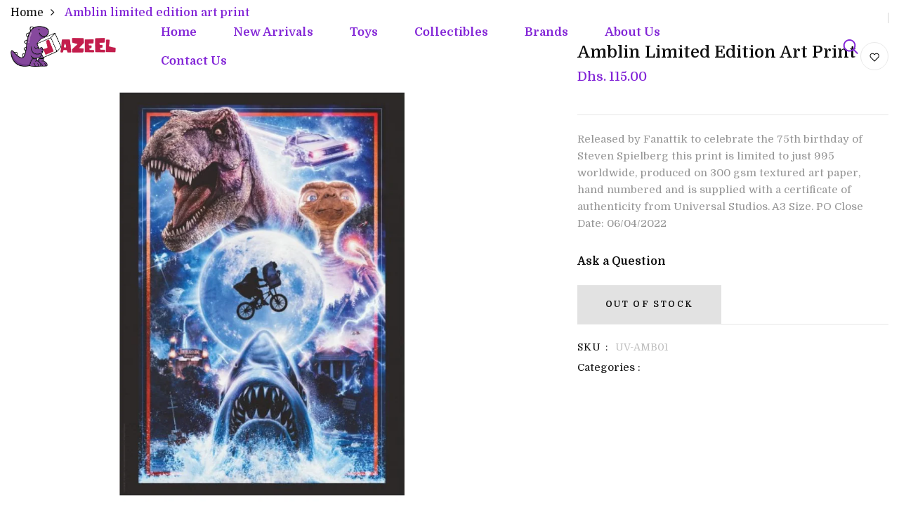

--- FILE ---
content_type: text/html; charset=utf-8
request_url: https://jazeelme.com/products/amblin-limited-edition-art-print
body_size: 30983
content:
<!DOCTYPE html>
<!--[if IE 8]><html class="no-js lt-ie9" lang="en"> <![endif]-->
<!--[if IE 9 ]><html class="ie9 no-js"> <![endif]-->
<!--[if (gt IE 9)|!(IE)]><!--> <html class="no-js p-0"  > <!--<![endif]-->
<head>

  <!-- Basic page needs ================================================== -->
  <meta charset="utf-8">
  <meta http-equiv="X-UA-Compatible" content="IE=edge">

  <!-- Title and description ================================================== -->
  <title>
    Amblin limited edition art print &ndash; Jazeel Me
  </title>

  
  <meta name="description" content="Released by Fanattik to celebrate the 75th birthday of Steven Spielberg this print is limited to just 995 worldwide, produced on 300 gsm textured art paper, hand numbered and is supplied with a certificate of authenticity from Universal Studios. A3 Size. PO Close Date: 06/04/2022">
  

  <!-- Helpers ================================================== -->
  <!-- /snippets/social-meta-tags.liquid -->



<link rel="shortcut icon" href="//jazeelme.com/cdn/shop/t/39/assets/favicon.png?v=177217907706431624431755142220" type="image/png" />

<link rel="apple-touch-icon-precomposed" href="//jazeelme.com/cdn/shop/t/39/assets/icon-for-mobile.png?v=2946" />
<link rel="apple-touch-icon-precomposed" sizes="57x57" href="//jazeelme.com/cdn/shop/t/39/assets/icon-for-mobile_57x57.png?v=2946" />
<link rel="apple-touch-icon-precomposed" sizes="60x60" href="//jazeelme.com/cdn/shop/t/39/assets/icon-for-mobile_60x60.png?v=2946" />
<link rel="apple-touch-icon-precomposed" sizes="72x72" href="//jazeelme.com/cdn/shop/t/39/assets/icon-for-mobile_72x72.png?v=2946" />
<link rel="apple-touch-icon-precomposed" sizes="76x76" href="//jazeelme.com/cdn/shop/t/39/assets/icon-for-mobile_76x76.png?v=2946" />
<link rel="apple-touch-icon-precomposed" sizes="114x114" href="//jazeelme.com/cdn/shop/t/39/assets/icon-for-mobile_114x114.png?v=2946" />
<link rel="apple-touch-icon-precomposed" sizes="120x120" href="//jazeelme.com/cdn/shop/t/39/assets/icon-for-mobile_120x120.png?v=2946" />
<link rel="apple-touch-icon-precomposed" sizes="144x144" href="//jazeelme.com/cdn/shop/t/39/assets/icon-for-mobile_144x144.png?v=2946" />
<link rel="apple-touch-icon-precomposed" sizes="152x152" href="//jazeelme.com/cdn/shop/t/39/assets/icon-for-mobile_152x152.png?v=2946" />



  <meta property="og:type" content="product">
  <meta property="og:title" content="Amblin limited edition art print">
  
  <meta property="og:image" content="http://jazeelme.com/cdn/shop/products/Untitleddesign_5_c512b83a-01f9-4663-9abb-fd65509be29c.png?crop=center&height=600&v=1648218312&width=600">
  <meta property="og:image:secure_url" content="https://jazeelme.com/cdn/shop/products/Untitleddesign_5_c512b83a-01f9-4663-9abb-fd65509be29c.png?crop=center&height=600&v=1648218312&width=600">
  
  <meta property="og:price:amount" content="115.00">
  <meta property="og:price:currency" content="AED">


  <meta property="og:description" content="Released by Fanattik to celebrate the 75th birthday of Steven Spielberg this print is limited to just 995 worldwide, produced on 300 gsm textured art paper, hand numbered and is supplied with a certificate of authenticity from Universal Studios. A3 Size. PO Close Date: 06/04/2022">

  <meta property="og:url" content="https://jazeelme.com/products/amblin-limited-edition-art-print">
  <meta property="og:site_name" content="Jazeel Me">





<meta name="twitter:card" content="summary">

  <meta name="twitter:title" content="Amblin limited edition art print">
  <meta name="twitter:description" content="Released by Fanattik to celebrate the 75th birthday of Steven Spielberg this print is limited to just 995 worldwide, produced on 300 gsm textured art paper, hand numbered and is supplied with a certificate of authenticity from Universal Studios. A3 Size. PO Close Date: 06/04/2022">
  <meta name="twitter:image" content="https://jazeelme.com/cdn/shop/products/Untitleddesign_5_c512b83a-01f9-4663-9abb-fd65509be29c.png?crop=center&height=240&v=1648218312&width=240">
  <meta name="twitter:image:width" content="240">
  <meta name="twitter:image:height" content="240">


  <link rel="canonical" href="https://jazeelme.com/products/amblin-limited-edition-art-print">
  <meta name="viewport" content="width=device-width,initial-scale=1">
  <meta name="theme-color" content="#7fc9c4">
  <link rel="icon" href="//jazeelme.com/cdn/shop/t/39/assets/favicon.png?v=177217907706431624431755142220" type="image/png" sizes="16x16">


  <link rel="preconnect" href="https://fonts.gstatic.com">
  <!-- font -->
  







<script type="text/javascript">
  WebFontConfig = {
    google: { families: [ 
      
      'Domine:100,200,300,400,500,600,700,800,900'
      

    ] }
  };
  (function() {
    var wf = document.createElement('script');
    wf.src = ('https:' == document.location.protocol ? 'https' : 'http') +
      '://ajax.googleapis.com/ajax/libs/webfont/1/webfont.js';
    wf.type = 'text/javascript';
    wf.async = 'true';
    var s = document.getElementsByTagName('script')[0];
    s.parentNode.insertBefore(wf, s);
  })(); 
</script>

  <!-- CSS ================================================== -->
  
  <link href="//jazeelme.com/cdn/shop/t/39/assets/timber.scss.css?v=22662483536380173091757659590" rel="stylesheet" type="text/css" media="all" />
  
  

  <link href="//jazeelme.com/cdn/shop/t/39/assets/bootstrap.min.css?v=174392269533316748021755141671" rel="stylesheet" type="text/css" media="all" />
  <link href="//jazeelme.com/cdn/shop/t/39/assets/slick.css?v=98340474046176884051755141672" rel="stylesheet" type="text/css" media="all" />
  <link href="//jazeelme.com/cdn/shop/t/39/assets/slick-theme.css?v=184272576841816378971755141672" rel="stylesheet" type="text/css" media="all" />
  <link rel="stylesheet" href="//jazeelme.com/cdn/shop/t/39/assets/jquery.fancybox.min.css?v=19278034316635137701755141672" media="nope!" onload="this.media='all'">
  <link href="//jazeelme.com/cdn/shop/t/39/assets/style-main.scss.css?v=91411799122378631901755141697" rel="stylesheet" type="text/css" media="all" />
  <link href="//jazeelme.com/cdn/shop/t/39/assets/engo-customizes.css?v=38161631879202930901757659590" rel="stylesheet" type="text/css" media="all" />
  <link href="//jazeelme.com/cdn/shop/t/39/assets/animate.min.css?v=30636256313253750241755141672" rel="stylesheet" type="text/css" media="all" />
  


  <!-- Header hook for plugins ================================================== -->
  <script>window.performance && window.performance.mark && window.performance.mark('shopify.content_for_header.start');</script><meta id="shopify-digital-wallet" name="shopify-digital-wallet" content="/50662572197/digital_wallets/dialog">
<link rel="alternate" type="application/json+oembed" href="https://jazeelme.com/products/amblin-limited-edition-art-print.oembed">
<script async="async" src="/checkouts/internal/preloads.js?locale=en-AE"></script>
<script id="shopify-features" type="application/json">{"accessToken":"1e103df9ec953ac6922e0956ace384bd","betas":["rich-media-storefront-analytics"],"domain":"jazeelme.com","predictiveSearch":true,"shopId":50662572197,"locale":"en"}</script>
<script>var Shopify = Shopify || {};
Shopify.shop = "jazeel-me.myshopify.com";
Shopify.locale = "en";
Shopify.currency = {"active":"AED","rate":"1.0"};
Shopify.country = "AE";
Shopify.theme = {"name":"kiso-home-1","id":183102243185,"schema_name":"Kiso","schema_version":"1.0.0","theme_store_id":null,"role":"main"};
Shopify.theme.handle = "null";
Shopify.theme.style = {"id":null,"handle":null};
Shopify.cdnHost = "jazeelme.com/cdn";
Shopify.routes = Shopify.routes || {};
Shopify.routes.root = "/";</script>
<script type="module">!function(o){(o.Shopify=o.Shopify||{}).modules=!0}(window);</script>
<script>!function(o){function n(){var o=[];function n(){o.push(Array.prototype.slice.apply(arguments))}return n.q=o,n}var t=o.Shopify=o.Shopify||{};t.loadFeatures=n(),t.autoloadFeatures=n()}(window);</script>
<script id="shop-js-analytics" type="application/json">{"pageType":"product"}</script>
<script defer="defer" async type="module" src="//jazeelme.com/cdn/shopifycloud/shop-js/modules/v2/client.init-shop-cart-sync_DlSlHazZ.en.esm.js"></script>
<script defer="defer" async type="module" src="//jazeelme.com/cdn/shopifycloud/shop-js/modules/v2/chunk.common_D16XZWos.esm.js"></script>
<script type="module">
  await import("//jazeelme.com/cdn/shopifycloud/shop-js/modules/v2/client.init-shop-cart-sync_DlSlHazZ.en.esm.js");
await import("//jazeelme.com/cdn/shopifycloud/shop-js/modules/v2/chunk.common_D16XZWos.esm.js");

  window.Shopify.SignInWithShop?.initShopCartSync?.({"fedCMEnabled":true,"windoidEnabled":true});

</script>
<script>(function() {
  var isLoaded = false;
  function asyncLoad() {
    if (isLoaded) return;
    isLoaded = true;
    var urls = ["https:\/\/static.klaviyo.com\/onsite\/js\/klaviyo.js?company_id=WwvpDF\u0026shop=jazeel-me.myshopify.com","https:\/\/static.klaviyo.com\/onsite\/js\/klaviyo.js?company_id=WwvpDF\u0026shop=jazeel-me.myshopify.com"];
    for (var i = 0; i < urls.length; i++) {
      var s = document.createElement('script');
      s.type = 'text/javascript';
      s.async = true;
      s.src = urls[i];
      var x = document.getElementsByTagName('script')[0];
      x.parentNode.insertBefore(s, x);
    }
  };
  if(window.attachEvent) {
    window.attachEvent('onload', asyncLoad);
  } else {
    window.addEventListener('load', asyncLoad, false);
  }
})();</script>
<script id="__st">var __st={"a":50662572197,"offset":14400,"reqid":"9b07ad3b-b80d-4baa-83da-2a8d7764d656-1768578416","pageurl":"jazeelme.com\/products\/amblin-limited-edition-art-print","u":"db84c1b2906c","p":"product","rtyp":"product","rid":7597358252197};</script>
<script>window.ShopifyPaypalV4VisibilityTracking = true;</script>
<script id="captcha-bootstrap">!function(){'use strict';const t='contact',e='account',n='new_comment',o=[[t,t],['blogs',n],['comments',n],[t,'customer']],c=[[e,'customer_login'],[e,'guest_login'],[e,'recover_customer_password'],[e,'create_customer']],r=t=>t.map((([t,e])=>`form[action*='/${t}']:not([data-nocaptcha='true']) input[name='form_type'][value='${e}']`)).join(','),a=t=>()=>t?[...document.querySelectorAll(t)].map((t=>t.form)):[];function s(){const t=[...o],e=r(t);return a(e)}const i='password',u='form_key',d=['recaptcha-v3-token','g-recaptcha-response','h-captcha-response',i],f=()=>{try{return window.sessionStorage}catch{return}},m='__shopify_v',_=t=>t.elements[u];function p(t,e,n=!1){try{const o=window.sessionStorage,c=JSON.parse(o.getItem(e)),{data:r}=function(t){const{data:e,action:n}=t;return t[m]||n?{data:e,action:n}:{data:t,action:n}}(c);for(const[e,n]of Object.entries(r))t.elements[e]&&(t.elements[e].value=n);n&&o.removeItem(e)}catch(o){console.error('form repopulation failed',{error:o})}}const l='form_type',E='cptcha';function T(t){t.dataset[E]=!0}const w=window,h=w.document,L='Shopify',v='ce_forms',y='captcha';let A=!1;((t,e)=>{const n=(g='f06e6c50-85a8-45c8-87d0-21a2b65856fe',I='https://cdn.shopify.com/shopifycloud/storefront-forms-hcaptcha/ce_storefront_forms_captcha_hcaptcha.v1.5.2.iife.js',D={infoText:'Protected by hCaptcha',privacyText:'Privacy',termsText:'Terms'},(t,e,n)=>{const o=w[L][v],c=o.bindForm;if(c)return c(t,g,e,D).then(n);var r;o.q.push([[t,g,e,D],n]),r=I,A||(h.body.append(Object.assign(h.createElement('script'),{id:'captcha-provider',async:!0,src:r})),A=!0)});var g,I,D;w[L]=w[L]||{},w[L][v]=w[L][v]||{},w[L][v].q=[],w[L][y]=w[L][y]||{},w[L][y].protect=function(t,e){n(t,void 0,e),T(t)},Object.freeze(w[L][y]),function(t,e,n,w,h,L){const[v,y,A,g]=function(t,e,n){const i=e?o:[],u=t?c:[],d=[...i,...u],f=r(d),m=r(i),_=r(d.filter((([t,e])=>n.includes(e))));return[a(f),a(m),a(_),s()]}(w,h,L),I=t=>{const e=t.target;return e instanceof HTMLFormElement?e:e&&e.form},D=t=>v().includes(t);t.addEventListener('submit',(t=>{const e=I(t);if(!e)return;const n=D(e)&&!e.dataset.hcaptchaBound&&!e.dataset.recaptchaBound,o=_(e),c=g().includes(e)&&(!o||!o.value);(n||c)&&t.preventDefault(),c&&!n&&(function(t){try{if(!f())return;!function(t){const e=f();if(!e)return;const n=_(t);if(!n)return;const o=n.value;o&&e.removeItem(o)}(t);const e=Array.from(Array(32),(()=>Math.random().toString(36)[2])).join('');!function(t,e){_(t)||t.append(Object.assign(document.createElement('input'),{type:'hidden',name:u})),t.elements[u].value=e}(t,e),function(t,e){const n=f();if(!n)return;const o=[...t.querySelectorAll(`input[type='${i}']`)].map((({name:t})=>t)),c=[...d,...o],r={};for(const[a,s]of new FormData(t).entries())c.includes(a)||(r[a]=s);n.setItem(e,JSON.stringify({[m]:1,action:t.action,data:r}))}(t,e)}catch(e){console.error('failed to persist form',e)}}(e),e.submit())}));const S=(t,e)=>{t&&!t.dataset[E]&&(n(t,e.some((e=>e===t))),T(t))};for(const o of['focusin','change'])t.addEventListener(o,(t=>{const e=I(t);D(e)&&S(e,y())}));const B=e.get('form_key'),M=e.get(l),P=B&&M;t.addEventListener('DOMContentLoaded',(()=>{const t=y();if(P)for(const e of t)e.elements[l].value===M&&p(e,B);[...new Set([...A(),...v().filter((t=>'true'===t.dataset.shopifyCaptcha))])].forEach((e=>S(e,t)))}))}(h,new URLSearchParams(w.location.search),n,t,e,['guest_login'])})(!0,!0)}();</script>
<script integrity="sha256-4kQ18oKyAcykRKYeNunJcIwy7WH5gtpwJnB7kiuLZ1E=" data-source-attribution="shopify.loadfeatures" defer="defer" src="//jazeelme.com/cdn/shopifycloud/storefront/assets/storefront/load_feature-a0a9edcb.js" crossorigin="anonymous"></script>
<script data-source-attribution="shopify.dynamic_checkout.dynamic.init">var Shopify=Shopify||{};Shopify.PaymentButton=Shopify.PaymentButton||{isStorefrontPortableWallets:!0,init:function(){window.Shopify.PaymentButton.init=function(){};var t=document.createElement("script");t.src="https://jazeelme.com/cdn/shopifycloud/portable-wallets/latest/portable-wallets.en.js",t.type="module",document.head.appendChild(t)}};
</script>
<script data-source-attribution="shopify.dynamic_checkout.buyer_consent">
  function portableWalletsHideBuyerConsent(e){var t=document.getElementById("shopify-buyer-consent"),n=document.getElementById("shopify-subscription-policy-button");t&&n&&(t.classList.add("hidden"),t.setAttribute("aria-hidden","true"),n.removeEventListener("click",e))}function portableWalletsShowBuyerConsent(e){var t=document.getElementById("shopify-buyer-consent"),n=document.getElementById("shopify-subscription-policy-button");t&&n&&(t.classList.remove("hidden"),t.removeAttribute("aria-hidden"),n.addEventListener("click",e))}window.Shopify?.PaymentButton&&(window.Shopify.PaymentButton.hideBuyerConsent=portableWalletsHideBuyerConsent,window.Shopify.PaymentButton.showBuyerConsent=portableWalletsShowBuyerConsent);
</script>
<script data-source-attribution="shopify.dynamic_checkout.cart.bootstrap">document.addEventListener("DOMContentLoaded",(function(){function t(){return document.querySelector("shopify-accelerated-checkout-cart, shopify-accelerated-checkout")}if(t())Shopify.PaymentButton.init();else{new MutationObserver((function(e,n){t()&&(Shopify.PaymentButton.init(),n.disconnect())})).observe(document.body,{childList:!0,subtree:!0})}}));
</script>

<script>window.performance && window.performance.mark && window.performance.mark('shopify.content_for_header.end');</script>
  <!-- /snippets/oldIE-js.liquid -->


<!--[if lt IE 9]>

<script src="//cdnjs.cloudflare.com/ajax/libs/html5shiv/3.7.2/html5shiv.min.js" type="text/javascript"></script>
<script src="//jazeelme.com/cdn/shop/t/39/assets/respond.min.js?v=2946" type="text/javascript"></script>

<link href="//jazeelme.com/cdn/shop/t/39/assets/respond-proxy.html" id="respond-proxy" rel="respond-proxy" />
<link href="//jazeelme.com/search?q=2e2b2b3331eb587142888e0255b04e05" id="respond-redirect" rel="respond-redirect" />
<script src="//jazeelme.com/search?q=2e2b2b3331eb587142888e0255b04e05" type="text/javascript"></script>
<![endif]-->


  <script src="//jazeelme.com/cdn/shop/t/39/assets/jquery-3.5.0.min.js?v=16874778797910128561755141673" type="text/javascript" async></script>
  <script src="//jazeelme.com/cdn/shopifycloud/storefront/assets/themes_support/api.jquery-7ab1a3a4.js" type="text/javascript" async></script>
  <script src="//jazeelme.com/cdn/shop/t/39/assets/modernizr-2.8.3.min.js?v=174727525422211915231755141672" type="text/javascript" async></script>
  <script src="//jazeelme.com/cdn/shopifycloud/storefront/assets/themes_support/option_selection-b017cd28.js" type="text/javascript" async></script>
  <script src="//jazeelme.com/cdn/shop/t/39/assets/lazysizes.min.js?v=18178776694225242271755141672" type="text/javascript" async></script>
  <link rel="stylesheet" href="https://maxcdn.bootstrapcdn.com/font-awesome/4.7.0/css/font-awesome.min.css">


  <script>
    window.ajax_cart = true;
    window.money_format = '<span class="money">Dhs. {{amount}} AED</span>';
    window.shop_currency = 'AED';
    window.show_multiple_currencies = true;
    window.loading_url = "//jazeelme.com/cdn/shop/t/39/assets/loader.gif?v=9076874988191347041755141672";
    window.use_color_swatch = true;
    window.product_image_resize = true;
    window.enable_sidebar_multiple_choice = true;

    window.file_url = "//jazeelme.com/cdn/shop/files/?v=2946";
    window.asset_url = "";
    window.images_size = {
      is_crop: true,
      ratio_width : 1,
      ratio_height : 1,
    };
    window.inventory_text = {
      in_stock: "In Stock",
      many_in_stock: "TODO",
      out_of_stock: "Out Of Stock",
      add_to_cart: "Add to Cart",
      sold_out: "Sold Out",
      unavailable: "Unavailable"
    };

    window.sidebar_toggle = {
      show_sidebar_toggle: "TODO",
      hide_sidebar_toggle: "TODO"
    };

  </script>

  
  

  <!-- /snippets/social-meta-tags.liquid -->



<link rel="shortcut icon" href="//jazeelme.com/cdn/shop/t/39/assets/favicon.png?v=177217907706431624431755142220" type="image/png" />

<link rel="apple-touch-icon-precomposed" href="//jazeelme.com/cdn/shop/t/39/assets/icon-for-mobile.png?v=2946" />
<link rel="apple-touch-icon-precomposed" sizes="57x57" href="//jazeelme.com/cdn/shop/t/39/assets/icon-for-mobile_57x57.png?v=2946" />
<link rel="apple-touch-icon-precomposed" sizes="60x60" href="//jazeelme.com/cdn/shop/t/39/assets/icon-for-mobile_60x60.png?v=2946" />
<link rel="apple-touch-icon-precomposed" sizes="72x72" href="//jazeelme.com/cdn/shop/t/39/assets/icon-for-mobile_72x72.png?v=2946" />
<link rel="apple-touch-icon-precomposed" sizes="76x76" href="//jazeelme.com/cdn/shop/t/39/assets/icon-for-mobile_76x76.png?v=2946" />
<link rel="apple-touch-icon-precomposed" sizes="114x114" href="//jazeelme.com/cdn/shop/t/39/assets/icon-for-mobile_114x114.png?v=2946" />
<link rel="apple-touch-icon-precomposed" sizes="120x120" href="//jazeelme.com/cdn/shop/t/39/assets/icon-for-mobile_120x120.png?v=2946" />
<link rel="apple-touch-icon-precomposed" sizes="144x144" href="//jazeelme.com/cdn/shop/t/39/assets/icon-for-mobile_144x144.png?v=2946" />
<link rel="apple-touch-icon-precomposed" sizes="152x152" href="//jazeelme.com/cdn/shop/t/39/assets/icon-for-mobile_152x152.png?v=2946" />



  <meta property="og:type" content="product">
  <meta property="og:title" content="Amblin limited edition art print">
  
  <meta property="og:image" content="http://jazeelme.com/cdn/shop/products/Untitleddesign_5_c512b83a-01f9-4663-9abb-fd65509be29c.png?crop=center&height=600&v=1648218312&width=600">
  <meta property="og:image:secure_url" content="https://jazeelme.com/cdn/shop/products/Untitleddesign_5_c512b83a-01f9-4663-9abb-fd65509be29c.png?crop=center&height=600&v=1648218312&width=600">
  
  <meta property="og:price:amount" content="115.00">
  <meta property="og:price:currency" content="AED">


  <meta property="og:description" content="Released by Fanattik to celebrate the 75th birthday of Steven Spielberg this print is limited to just 995 worldwide, produced on 300 gsm textured art paper, hand numbered and is supplied with a certificate of authenticity from Universal Studios. A3 Size. PO Close Date: 06/04/2022">

  <meta property="og:url" content="https://jazeelme.com/products/amblin-limited-edition-art-print">
  <meta property="og:site_name" content="Jazeel Me">





<meta name="twitter:card" content="summary">

  <meta name="twitter:title" content="Amblin limited edition art print">
  <meta name="twitter:description" content="Released by Fanattik to celebrate the 75th birthday of Steven Spielberg this print is limited to just 995 worldwide, produced on 300 gsm textured art paper, hand numbered and is supplied with a certificate of authenticity from Universal Studios. A3 Size. PO Close Date: 06/04/2022">
  <meta name="twitter:image" content="https://jazeelme.com/cdn/shop/products/Untitleddesign_5_c512b83a-01f9-4663-9abb-fd65509be29c.png?crop=center&height=240&v=1648218312&width=240">
  <meta name="twitter:image:width" content="240">
  <meta name="twitter:image:height" content="240">


<link href="https://monorail-edge.shopifysvc.com" rel="dns-prefetch">
<script>(function(){if ("sendBeacon" in navigator && "performance" in window) {try {var session_token_from_headers = performance.getEntriesByType('navigation')[0].serverTiming.find(x => x.name == '_s').description;} catch {var session_token_from_headers = undefined;}var session_cookie_matches = document.cookie.match(/_shopify_s=([^;]*)/);var session_token_from_cookie = session_cookie_matches && session_cookie_matches.length === 2 ? session_cookie_matches[1] : "";var session_token = session_token_from_headers || session_token_from_cookie || "";function handle_abandonment_event(e) {var entries = performance.getEntries().filter(function(entry) {return /monorail-edge.shopifysvc.com/.test(entry.name);});if (!window.abandonment_tracked && entries.length === 0) {window.abandonment_tracked = true;var currentMs = Date.now();var navigation_start = performance.timing.navigationStart;var payload = {shop_id: 50662572197,url: window.location.href,navigation_start,duration: currentMs - navigation_start,session_token,page_type: "product"};window.navigator.sendBeacon("https://monorail-edge.shopifysvc.com/v1/produce", JSON.stringify({schema_id: "online_store_buyer_site_abandonment/1.1",payload: payload,metadata: {event_created_at_ms: currentMs,event_sent_at_ms: currentMs}}));}}window.addEventListener('pagehide', handle_abandonment_event);}}());</script>
<script id="web-pixels-manager-setup">(function e(e,d,r,n,o){if(void 0===o&&(o={}),!Boolean(null===(a=null===(i=window.Shopify)||void 0===i?void 0:i.analytics)||void 0===a?void 0:a.replayQueue)){var i,a;window.Shopify=window.Shopify||{};var t=window.Shopify;t.analytics=t.analytics||{};var s=t.analytics;s.replayQueue=[],s.publish=function(e,d,r){return s.replayQueue.push([e,d,r]),!0};try{self.performance.mark("wpm:start")}catch(e){}var l=function(){var e={modern:/Edge?\/(1{2}[4-9]|1[2-9]\d|[2-9]\d{2}|\d{4,})\.\d+(\.\d+|)|Firefox\/(1{2}[4-9]|1[2-9]\d|[2-9]\d{2}|\d{4,})\.\d+(\.\d+|)|Chrom(ium|e)\/(9{2}|\d{3,})\.\d+(\.\d+|)|(Maci|X1{2}).+ Version\/(15\.\d+|(1[6-9]|[2-9]\d|\d{3,})\.\d+)([,.]\d+|)( \(\w+\)|)( Mobile\/\w+|) Safari\/|Chrome.+OPR\/(9{2}|\d{3,})\.\d+\.\d+|(CPU[ +]OS|iPhone[ +]OS|CPU[ +]iPhone|CPU IPhone OS|CPU iPad OS)[ +]+(15[._]\d+|(1[6-9]|[2-9]\d|\d{3,})[._]\d+)([._]\d+|)|Android:?[ /-](13[3-9]|1[4-9]\d|[2-9]\d{2}|\d{4,})(\.\d+|)(\.\d+|)|Android.+Firefox\/(13[5-9]|1[4-9]\d|[2-9]\d{2}|\d{4,})\.\d+(\.\d+|)|Android.+Chrom(ium|e)\/(13[3-9]|1[4-9]\d|[2-9]\d{2}|\d{4,})\.\d+(\.\d+|)|SamsungBrowser\/([2-9]\d|\d{3,})\.\d+/,legacy:/Edge?\/(1[6-9]|[2-9]\d|\d{3,})\.\d+(\.\d+|)|Firefox\/(5[4-9]|[6-9]\d|\d{3,})\.\d+(\.\d+|)|Chrom(ium|e)\/(5[1-9]|[6-9]\d|\d{3,})\.\d+(\.\d+|)([\d.]+$|.*Safari\/(?![\d.]+ Edge\/[\d.]+$))|(Maci|X1{2}).+ Version\/(10\.\d+|(1[1-9]|[2-9]\d|\d{3,})\.\d+)([,.]\d+|)( \(\w+\)|)( Mobile\/\w+|) Safari\/|Chrome.+OPR\/(3[89]|[4-9]\d|\d{3,})\.\d+\.\d+|(CPU[ +]OS|iPhone[ +]OS|CPU[ +]iPhone|CPU IPhone OS|CPU iPad OS)[ +]+(10[._]\d+|(1[1-9]|[2-9]\d|\d{3,})[._]\d+)([._]\d+|)|Android:?[ /-](13[3-9]|1[4-9]\d|[2-9]\d{2}|\d{4,})(\.\d+|)(\.\d+|)|Mobile Safari.+OPR\/([89]\d|\d{3,})\.\d+\.\d+|Android.+Firefox\/(13[5-9]|1[4-9]\d|[2-9]\d{2}|\d{4,})\.\d+(\.\d+|)|Android.+Chrom(ium|e)\/(13[3-9]|1[4-9]\d|[2-9]\d{2}|\d{4,})\.\d+(\.\d+|)|Android.+(UC? ?Browser|UCWEB|U3)[ /]?(15\.([5-9]|\d{2,})|(1[6-9]|[2-9]\d|\d{3,})\.\d+)\.\d+|SamsungBrowser\/(5\.\d+|([6-9]|\d{2,})\.\d+)|Android.+MQ{2}Browser\/(14(\.(9|\d{2,})|)|(1[5-9]|[2-9]\d|\d{3,})(\.\d+|))(\.\d+|)|K[Aa][Ii]OS\/(3\.\d+|([4-9]|\d{2,})\.\d+)(\.\d+|)/},d=e.modern,r=e.legacy,n=navigator.userAgent;return n.match(d)?"modern":n.match(r)?"legacy":"unknown"}(),u="modern"===l?"modern":"legacy",c=(null!=n?n:{modern:"",legacy:""})[u],f=function(e){return[e.baseUrl,"/wpm","/b",e.hashVersion,"modern"===e.buildTarget?"m":"l",".js"].join("")}({baseUrl:d,hashVersion:r,buildTarget:u}),m=function(e){var d=e.version,r=e.bundleTarget,n=e.surface,o=e.pageUrl,i=e.monorailEndpoint;return{emit:function(e){var a=e.status,t=e.errorMsg,s=(new Date).getTime(),l=JSON.stringify({metadata:{event_sent_at_ms:s},events:[{schema_id:"web_pixels_manager_load/3.1",payload:{version:d,bundle_target:r,page_url:o,status:a,surface:n,error_msg:t},metadata:{event_created_at_ms:s}}]});if(!i)return console&&console.warn&&console.warn("[Web Pixels Manager] No Monorail endpoint provided, skipping logging."),!1;try{return self.navigator.sendBeacon.bind(self.navigator)(i,l)}catch(e){}var u=new XMLHttpRequest;try{return u.open("POST",i,!0),u.setRequestHeader("Content-Type","text/plain"),u.send(l),!0}catch(e){return console&&console.warn&&console.warn("[Web Pixels Manager] Got an unhandled error while logging to Monorail."),!1}}}}({version:r,bundleTarget:l,surface:e.surface,pageUrl:self.location.href,monorailEndpoint:e.monorailEndpoint});try{o.browserTarget=l,function(e){var d=e.src,r=e.async,n=void 0===r||r,o=e.onload,i=e.onerror,a=e.sri,t=e.scriptDataAttributes,s=void 0===t?{}:t,l=document.createElement("script"),u=document.querySelector("head"),c=document.querySelector("body");if(l.async=n,l.src=d,a&&(l.integrity=a,l.crossOrigin="anonymous"),s)for(var f in s)if(Object.prototype.hasOwnProperty.call(s,f))try{l.dataset[f]=s[f]}catch(e){}if(o&&l.addEventListener("load",o),i&&l.addEventListener("error",i),u)u.appendChild(l);else{if(!c)throw new Error("Did not find a head or body element to append the script");c.appendChild(l)}}({src:f,async:!0,onload:function(){if(!function(){var e,d;return Boolean(null===(d=null===(e=window.Shopify)||void 0===e?void 0:e.analytics)||void 0===d?void 0:d.initialized)}()){var d=window.webPixelsManager.init(e)||void 0;if(d){var r=window.Shopify.analytics;r.replayQueue.forEach((function(e){var r=e[0],n=e[1],o=e[2];d.publishCustomEvent(r,n,o)})),r.replayQueue=[],r.publish=d.publishCustomEvent,r.visitor=d.visitor,r.initialized=!0}}},onerror:function(){return m.emit({status:"failed",errorMsg:"".concat(f," has failed to load")})},sri:function(e){var d=/^sha384-[A-Za-z0-9+/=]+$/;return"string"==typeof e&&d.test(e)}(c)?c:"",scriptDataAttributes:o}),m.emit({status:"loading"})}catch(e){m.emit({status:"failed",errorMsg:(null==e?void 0:e.message)||"Unknown error"})}}})({shopId: 50662572197,storefrontBaseUrl: "https://jazeelme.com",extensionsBaseUrl: "https://extensions.shopifycdn.com/cdn/shopifycloud/web-pixels-manager",monorailEndpoint: "https://monorail-edge.shopifysvc.com/unstable/produce_batch",surface: "storefront-renderer",enabledBetaFlags: ["2dca8a86"],webPixelsConfigList: [{"id":"shopify-app-pixel","configuration":"{}","eventPayloadVersion":"v1","runtimeContext":"STRICT","scriptVersion":"0450","apiClientId":"shopify-pixel","type":"APP","privacyPurposes":["ANALYTICS","MARKETING"]},{"id":"shopify-custom-pixel","eventPayloadVersion":"v1","runtimeContext":"LAX","scriptVersion":"0450","apiClientId":"shopify-pixel","type":"CUSTOM","privacyPurposes":["ANALYTICS","MARKETING"]}],isMerchantRequest: false,initData: {"shop":{"name":"Jazeel Me","paymentSettings":{"currencyCode":"AED"},"myshopifyDomain":"jazeel-me.myshopify.com","countryCode":"AE","storefrontUrl":"https:\/\/jazeelme.com"},"customer":null,"cart":null,"checkout":null,"productVariants":[{"price":{"amount":115.0,"currencyCode":"AED"},"product":{"title":"Amblin limited edition art print","vendor":"Fanattik","id":"7597358252197","untranslatedTitle":"Amblin limited edition art print","url":"\/products\/amblin-limited-edition-art-print","type":"Wallpaper"},"id":"41464773902501","image":{"src":"\/\/jazeelme.com\/cdn\/shop\/products\/Untitleddesign_5_c512b83a-01f9-4663-9abb-fd65509be29c.png?v=1648218312"},"sku":"UV-AMB01","title":"Default Title","untranslatedTitle":"Default Title"}],"purchasingCompany":null},},"https://jazeelme.com/cdn","fcfee988w5aeb613cpc8e4bc33m6693e112",{"modern":"","legacy":""},{"shopId":"50662572197","storefrontBaseUrl":"https:\/\/jazeelme.com","extensionBaseUrl":"https:\/\/extensions.shopifycdn.com\/cdn\/shopifycloud\/web-pixels-manager","surface":"storefront-renderer","enabledBetaFlags":"[\"2dca8a86\"]","isMerchantRequest":"false","hashVersion":"fcfee988w5aeb613cpc8e4bc33m6693e112","publish":"custom","events":"[[\"page_viewed\",{}],[\"product_viewed\",{\"productVariant\":{\"price\":{\"amount\":115.0,\"currencyCode\":\"AED\"},\"product\":{\"title\":\"Amblin limited edition art print\",\"vendor\":\"Fanattik\",\"id\":\"7597358252197\",\"untranslatedTitle\":\"Amblin limited edition art print\",\"url\":\"\/products\/amblin-limited-edition-art-print\",\"type\":\"Wallpaper\"},\"id\":\"41464773902501\",\"image\":{\"src\":\"\/\/jazeelme.com\/cdn\/shop\/products\/Untitleddesign_5_c512b83a-01f9-4663-9abb-fd65509be29c.png?v=1648218312\"},\"sku\":\"UV-AMB01\",\"title\":\"Default Title\",\"untranslatedTitle\":\"Default Title\"}}]]"});</script><script>
  window.ShopifyAnalytics = window.ShopifyAnalytics || {};
  window.ShopifyAnalytics.meta = window.ShopifyAnalytics.meta || {};
  window.ShopifyAnalytics.meta.currency = 'AED';
  var meta = {"product":{"id":7597358252197,"gid":"gid:\/\/shopify\/Product\/7597358252197","vendor":"Fanattik","type":"Wallpaper","handle":"amblin-limited-edition-art-print","variants":[{"id":41464773902501,"price":11500,"name":"Amblin limited edition art print","public_title":null,"sku":"UV-AMB01"}],"remote":false},"page":{"pageType":"product","resourceType":"product","resourceId":7597358252197,"requestId":"9b07ad3b-b80d-4baa-83da-2a8d7764d656-1768578416"}};
  for (var attr in meta) {
    window.ShopifyAnalytics.meta[attr] = meta[attr];
  }
</script>
<script class="analytics">
  (function () {
    var customDocumentWrite = function(content) {
      var jquery = null;

      if (window.jQuery) {
        jquery = window.jQuery;
      } else if (window.Checkout && window.Checkout.$) {
        jquery = window.Checkout.$;
      }

      if (jquery) {
        jquery('body').append(content);
      }
    };

    var hasLoggedConversion = function(token) {
      if (token) {
        return document.cookie.indexOf('loggedConversion=' + token) !== -1;
      }
      return false;
    }

    var setCookieIfConversion = function(token) {
      if (token) {
        var twoMonthsFromNow = new Date(Date.now());
        twoMonthsFromNow.setMonth(twoMonthsFromNow.getMonth() + 2);

        document.cookie = 'loggedConversion=' + token + '; expires=' + twoMonthsFromNow;
      }
    }

    var trekkie = window.ShopifyAnalytics.lib = window.trekkie = window.trekkie || [];
    if (trekkie.integrations) {
      return;
    }
    trekkie.methods = [
      'identify',
      'page',
      'ready',
      'track',
      'trackForm',
      'trackLink'
    ];
    trekkie.factory = function(method) {
      return function() {
        var args = Array.prototype.slice.call(arguments);
        args.unshift(method);
        trekkie.push(args);
        return trekkie;
      };
    };
    for (var i = 0; i < trekkie.methods.length; i++) {
      var key = trekkie.methods[i];
      trekkie[key] = trekkie.factory(key);
    }
    trekkie.load = function(config) {
      trekkie.config = config || {};
      trekkie.config.initialDocumentCookie = document.cookie;
      var first = document.getElementsByTagName('script')[0];
      var script = document.createElement('script');
      script.type = 'text/javascript';
      script.onerror = function(e) {
        var scriptFallback = document.createElement('script');
        scriptFallback.type = 'text/javascript';
        scriptFallback.onerror = function(error) {
                var Monorail = {
      produce: function produce(monorailDomain, schemaId, payload) {
        var currentMs = new Date().getTime();
        var event = {
          schema_id: schemaId,
          payload: payload,
          metadata: {
            event_created_at_ms: currentMs,
            event_sent_at_ms: currentMs
          }
        };
        return Monorail.sendRequest("https://" + monorailDomain + "/v1/produce", JSON.stringify(event));
      },
      sendRequest: function sendRequest(endpointUrl, payload) {
        // Try the sendBeacon API
        if (window && window.navigator && typeof window.navigator.sendBeacon === 'function' && typeof window.Blob === 'function' && !Monorail.isIos12()) {
          var blobData = new window.Blob([payload], {
            type: 'text/plain'
          });

          if (window.navigator.sendBeacon(endpointUrl, blobData)) {
            return true;
          } // sendBeacon was not successful

        } // XHR beacon

        var xhr = new XMLHttpRequest();

        try {
          xhr.open('POST', endpointUrl);
          xhr.setRequestHeader('Content-Type', 'text/plain');
          xhr.send(payload);
        } catch (e) {
          console.log(e);
        }

        return false;
      },
      isIos12: function isIos12() {
        return window.navigator.userAgent.lastIndexOf('iPhone; CPU iPhone OS 12_') !== -1 || window.navigator.userAgent.lastIndexOf('iPad; CPU OS 12_') !== -1;
      }
    };
    Monorail.produce('monorail-edge.shopifysvc.com',
      'trekkie_storefront_load_errors/1.1',
      {shop_id: 50662572197,
      theme_id: 183102243185,
      app_name: "storefront",
      context_url: window.location.href,
      source_url: "//jazeelme.com/cdn/s/trekkie.storefront.cd680fe47e6c39ca5d5df5f0a32d569bc48c0f27.min.js"});

        };
        scriptFallback.async = true;
        scriptFallback.src = '//jazeelme.com/cdn/s/trekkie.storefront.cd680fe47e6c39ca5d5df5f0a32d569bc48c0f27.min.js';
        first.parentNode.insertBefore(scriptFallback, first);
      };
      script.async = true;
      script.src = '//jazeelme.com/cdn/s/trekkie.storefront.cd680fe47e6c39ca5d5df5f0a32d569bc48c0f27.min.js';
      first.parentNode.insertBefore(script, first);
    };
    trekkie.load(
      {"Trekkie":{"appName":"storefront","development":false,"defaultAttributes":{"shopId":50662572197,"isMerchantRequest":null,"themeId":183102243185,"themeCityHash":"1228601611532882814","contentLanguage":"en","currency":"AED"},"isServerSideCookieWritingEnabled":true,"monorailRegion":"shop_domain","enabledBetaFlags":["65f19447"]},"Session Attribution":{},"S2S":{"facebookCapiEnabled":false,"source":"trekkie-storefront-renderer","apiClientId":580111}}
    );

    var loaded = false;
    trekkie.ready(function() {
      if (loaded) return;
      loaded = true;

      window.ShopifyAnalytics.lib = window.trekkie;

      var originalDocumentWrite = document.write;
      document.write = customDocumentWrite;
      try { window.ShopifyAnalytics.merchantGoogleAnalytics.call(this); } catch(error) {};
      document.write = originalDocumentWrite;

      window.ShopifyAnalytics.lib.page(null,{"pageType":"product","resourceType":"product","resourceId":7597358252197,"requestId":"9b07ad3b-b80d-4baa-83da-2a8d7764d656-1768578416","shopifyEmitted":true});

      var match = window.location.pathname.match(/checkouts\/(.+)\/(thank_you|post_purchase)/)
      var token = match? match[1]: undefined;
      if (!hasLoggedConversion(token)) {
        setCookieIfConversion(token);
        window.ShopifyAnalytics.lib.track("Viewed Product",{"currency":"AED","variantId":41464773902501,"productId":7597358252197,"productGid":"gid:\/\/shopify\/Product\/7597358252197","name":"Amblin limited edition art print","price":"115.00","sku":"UV-AMB01","brand":"Fanattik","variant":null,"category":"Wallpaper","nonInteraction":true,"remote":false},undefined,undefined,{"shopifyEmitted":true});
      window.ShopifyAnalytics.lib.track("monorail:\/\/trekkie_storefront_viewed_product\/1.1",{"currency":"AED","variantId":41464773902501,"productId":7597358252197,"productGid":"gid:\/\/shopify\/Product\/7597358252197","name":"Amblin limited edition art print","price":"115.00","sku":"UV-AMB01","brand":"Fanattik","variant":null,"category":"Wallpaper","nonInteraction":true,"remote":false,"referer":"https:\/\/jazeelme.com\/products\/amblin-limited-edition-art-print"});
      }
    });


        var eventsListenerScript = document.createElement('script');
        eventsListenerScript.async = true;
        eventsListenerScript.src = "//jazeelme.com/cdn/shopifycloud/storefront/assets/shop_events_listener-3da45d37.js";
        document.getElementsByTagName('head')[0].appendChild(eventsListenerScript);

})();</script>
<script
  defer
  src="https://jazeelme.com/cdn/shopifycloud/perf-kit/shopify-perf-kit-3.0.4.min.js"
  data-application="storefront-renderer"
  data-shop-id="50662572197"
  data-render-region="gcp-us-central1"
  data-page-type="product"
  data-theme-instance-id="183102243185"
  data-theme-name="Kiso"
  data-theme-version="1.0.0"
  data-monorail-region="shop_domain"
  data-resource-timing-sampling-rate="10"
  data-shs="true"
  data-shs-beacon="true"
  data-shs-export-with-fetch="true"
  data-shs-logs-sample-rate="1"
  data-shs-beacon-endpoint="https://jazeelme.com/api/collect"
></script>
</head>

<body class=" preload push_filter_left js_overhidden relative" style="background: #ffffff;">

  <div class="wrap">
    <div class="contentbody">
      
      <div id="shopify-section-header" class="shopify-section index-section"><!-- /sections/header.liquid -->

  
  






<header id="header" class="otherpage header-v1-h1 js_height_hd jsheader_sticky d-none d-xl-block header-absolute ">
  <div class="container container-v1">
    <div class="row align-items-center">
      <div class="col-lg-2">
        <div class="logo">
          <div class="center logo delay05">           
                        
            <a href="https://jazeelme.com">
              
              <img loading="lazy" height="" src="//jazeelme.com/cdn/shop/files/Jazeel_Logo_2023.png?v=1675586334" width="150" alt="Jazeel Me">
              
            </a>
                      
          </div>
        </div>
      </div>
      <div class="col-lg-8 d-flex justify-content-center">
        <div class="menu right">
          <nav class="navbar navbar-expand-lg navbar-light p-0 text-center justify-content-between">
  <div class="collapse navbar-collapse justify-content-center">
    <ul class="navbar-nav">
      
      

      
      

      
      
      
      
      

      
      
      <li class="nav-item dropdown">
        
        <a href="/" title="Home" class="delay03  relative menu_lv1 nav-link">Home</a>
        
      </li>
      
      

      

      
      

      
      
      
      
      

      
      
      <li class="nav-item dropdown">
        
        <a href="/collections/new-arrivals" title="New Arrivals" class="delay03  relative menu_lv1 nav-link">New Arrivals</a>
        
      </li>
      
      

      

      
      

      
      
      
      
      

      
      
      <li class="nav-item dropdown">
        
        <a href="/collections/toys-1" title="Toys" class="delay03  relative menu_lv1 nav-link">Toys</a>
        
      </li>
      
      

      

      
      

      
      
      
      
      

      
      

      
      


      
      
<li class="nav-item dropdown">
        
        <a href="/collections/dc-collectibles" title="Collectibles" class="delay03 relative nav-link  menu_lv1 ">Collectibles</a>
        
        <div class="dropdown-menu  js-full-width  list-woman shop show" style='width:900; left : ; '>
          <div class="container container-v1 ">
            
            
            
            
            <div class="row">
              
              <div class="order-md-1 mb-3 col-md-12"><div class="row">
                  
                </div>
              </div>
              

              

              
</div>
          </div>
        </div>
      </li>
      
      

      

      
      


      

      

      
      


      

      

      
      


      

      

      
      


      

           
      

      

      
      

      
      
      
      
      

      
      
      <li class="nav-item dropdown">
        
        <a href="/collections/brands-1" title="Brands" class="delay03  relative menu_lv1 nav-link">Brands</a>
        
      </li>
      
      

      

      
      

      
      
      
      
      

      
      
      <li class="nav-item dropdown">
        
        <a href="/pages/about-us" title="About Us" class="delay03  relative menu_lv1 nav-link">About Us</a>
        
      </li>
      
      

      

      
      

      
      
      
      
      

      
      
      <li class="nav-item dropdown">
        
        <a href="/pages/contact-us" title="Contact Us" class="delay03  relative menu_lv1 nav-link">Contact Us</a>
        
      </li>
      
      

      
    </ul>
  </div>
</nav>
        </div>
      </div>
      <div class="col-lg-2 currencies-login">        
        <div class="cart-login-search align-items-center"> 
          <ul class="list-inline list-unstyled mb-0">
            <li class="list-inline-item mr-0">
              <a href="javascript:void(0)" class="search js-search-destop">
                
                <!--?xml version="1.0" encoding="UTF-8" standalone="no"?-->
<svg xmlns="http://www.w3.org/2000/svg" viewbox="0 0 400 400" height="400" width="400" id="svg2" version="1.1" xmlns:dc="http://purl.org/dc/elements/1.1/" xmlns:cc="http://creativecommons.org/ns#" xmlns:rdf="http://www.w3.org/1999/02/22-rdf-syntax-ns#" xmlns:svg="http://www.w3.org/2000/svg" xml:space="preserve"><metadata id="metadata8"><rdf><work rdf:about=""><format>image/svg+xml</format><type rdf:resource="http://purl.org/dc/dcmitype/StillImage"></type></work></rdf></metadata><defs id="defs6"></defs><g transform="matrix(1.3333333,0,0,-1.3333333,0,400)" id="g10"><g transform="scale(0.1)" id="g12"><path id="path14" style="fill-opacity:1;fill-rule:nonzero;stroke:none" d="m 1312.7,795.5 c -472.7,0 -857.204,384.3 -857.204,856.7 0,472.7 384.504,857.2 857.204,857.2 472.7,0 857.3,-384.5 857.3,-857.2 0,-472.4 -384.6,-856.7 -857.3,-856.7 z M 2783.9,352.699 2172.7,963.898 c 155.8,194.702 241.5,438.602 241.5,688.302 0,607.3 -494.1,1101.4 -1101.5,1101.4 -607.302,0 -1101.399,-494.1 -1101.399,-1101.4 0,-607.4 494.097,-1101.501 1101.399,-1101.501 249.8,0 493.5,85.5 687.7,241 L 2611.7,181 c 23,-23 53.6,-35.699 86.1,-35.699 32.4,0 63,12.699 86,35.699 23.1,22.801 35.8,53.301 35.8,85.898 0,32.602 -12.7,63 -35.7,85.801"></path></g></g></svg>
                
              </a>
            </li>
            <li class="list-inline-item mr-0">
              <a href="javascript:void(0)" class="login js-call-popup-login">
                
                <i class=""></i>
                

              </a>
            </li>
            <li class="list-inline-item mr-0">
              <a href="" class="">
                
                <i class=""></i>
                

              </a>
            </li>
            <li class="list-inline-item mr-0">
              <a href="javascript:void(0)" class="cart js-call-minicart">
                
                <i class=""></i>
                
                <span class="js-number-cart number-cart "></span>
              </a>
            </li>
          </ul>

        </div>

        <div class="clearfix"></div>
      </div>
    </div>
  </div>
</header>


<script>
  jQuery(document).ready(function($) {
    
    function hexToRgb(hex) {
      var result = /^#?([a-f\d]{2})([a-f\d]{2})([a-f\d]{2})$/i.exec(hex);
      return result ? {
        r: parseInt(result[1], 16),
        g: parseInt(result[2], 16),
        b: parseInt(result[3], 16)
      } : null;
    }
    var r = (hexToRgb("#ffffff").r);
    var g = (hexToRgb("#ffffff").g);
    var b = (hexToRgb("#ffffff").b)
    
    
    
    
    function menudestopscroll1() {
      var $nav = $(".jsheader_sticky");
      $nav.removeClass('menu_scroll_v1');

      $(document).scroll(function() {

        $nav.toggleClass('menu_scroll_v1', $(this).scrollTop() > $nav.height());
        var r = (hexToRgb("#ffffff").r);
        var g = (hexToRgb("#ffffff").g);
        var b = (hexToRgb("#ffffff").b)
        $('.header-v1-h1.menu_scroll_v1').css({'background':'rgba(' + r + ' ,' + g + ',' + b + ',1)'});
                            
        if($(this).scrollTop() < $nav.height()){
          $('.header-v1-h1').css({'background':'none'}); 
            $nav.removeClass('menu_scroll_v1')
        }
                         
      });
    } 
    menudestopscroll1();
    
    
    
  });
</script>



<style>

  #header .menu ul li .nav-link{
    color: #8326d7;
  }
  #header .currencies-login .cart-login-search ul li a svg{
    fill : #8326d7;
  }
  #header .currencies-login .cart-login-search ul li a i{
    color : #8326d7;
  }
  #header .currencies-login .cart-login-search ul li a svg{
    fill : #8326d7;
  }
  
  #header .currencies-login .cart-login-search ul li .cart .number-cart{
    color : #8326d7;
  }
</style>



  



<style> #shopify-section-header #header .menu ul .nav-item .nav-link.active, #shopify-section-header #header .menu ul .nav-item .nav-link:focus, #shopify-section-header #header .menu ul .nav-item .nav-link:hover {color: #c31f4c;} </style></div>

      <!-- HEADING HIDDEN SEO -->
      

      <div class="search-full-destop">
  <div class="search-eveland js-box-search">
    <div class="drawer-search-top">
      <h3 class="drawer-search-title">Start typing and hit Enter</h3>
    </div>
    <form class="wg-search-form" action="/search">
      <input type="hidden" name="type" value="product">
      <input type="text" name="q" placeholder="Search anything" class="search-input js_engo_autocomplate">
      <button type="submit" class="set-20-svg">   
        
        <!--?xml version="1.0" encoding="UTF-8" standalone="no"?-->
<svg xmlns="http://www.w3.org/2000/svg" viewbox="0 0 400 400" height="400" width="400" id="svg2" version="1.1" xmlns:dc="http://purl.org/dc/elements/1.1/" xmlns:cc="http://creativecommons.org/ns#" xmlns:rdf="http://www.w3.org/1999/02/22-rdf-syntax-ns#" xmlns:svg="http://www.w3.org/2000/svg" xml:space="preserve"><metadata id="metadata8"><rdf><work rdf:about=""><format>image/svg+xml</format><type rdf:resource="http://purl.org/dc/dcmitype/StillImage"></type></work></rdf></metadata><defs id="defs6"></defs><g transform="matrix(1.3333333,0,0,-1.3333333,0,400)" id="g10"><g transform="scale(0.1)" id="g12"><path id="path14" style="fill-opacity:1;fill-rule:nonzero;stroke:none" d="m 1312.7,795.5 c -472.7,0 -857.204,384.3 -857.204,856.7 0,472.7 384.504,857.2 857.204,857.2 472.7,0 857.3,-384.5 857.3,-857.2 0,-472.4 -384.6,-856.7 -857.3,-856.7 z M 2783.9,352.699 2172.7,963.898 c 155.8,194.702 241.5,438.602 241.5,688.302 0,607.3 -494.1,1101.4 -1101.5,1101.4 -607.302,0 -1101.399,-494.1 -1101.399,-1101.4 0,-607.4 494.097,-1101.501 1101.399,-1101.501 249.8,0 493.5,85.5 687.7,241 L 2611.7,181 c 23,-23 53.6,-35.699 86.1,-35.699 32.4,0 63,12.699 86,35.699 23.1,22.801 35.8,53.301 35.8,85.898 0,32.602 -12.7,63 -35.7,85.801"></path></g></g></svg>
        </button>
    </form>
    <div class="drawer_back">
      <a href="javascript:void(0)" class="close-search js-drawer-close set-16-svg">
        <svg xmlns="http://www.w3.org/2000/svg" xmlns:xlink="http://www.w3.org/1999/xlink" version="1.1" id="Capa_1" x="0px" y="0px" viewBox="0 0 298.667 298.667" style="enable-background:new 0 0 298.667 298.667;" xml:space="preserve">
          <g>
            <g>
              <polygon points="298.667,30.187 268.48,0 149.333,119.147 30.187,0 0,30.187 119.147,149.333 0,268.48 30.187,298.667     149.333,179.52 268.48,298.667 298.667,268.48 179.52,149.333   "></polygon>
            </g>
          </g>

        </svg>
      </a>
    </div>

    <div class="result_prod js_productSearchResults">
      <div class="js_search_results row">

      </div>
    </div>

  </div>
  <div class="bg_search_box">
  </div>
</div>
      <div class="js-minicart minicart" >
  <div class="relative" style="height: 100%;">
    <div class="mini-content ">    
      <div class="mini-cart-head">
        <a href="javascript:void(0)" class="mini-cart-undo close-mini-cart">
          <svg xmlns="http://www.w3.org/2000/svg" xmlns:xlink="http://www.w3.org/1999/xlink" version="1.1" id="Capa_1" x="0px" y="0px" viewBox="0 0 298.667 298.667" style="enable-background:new 0 0 298.667 298.667;" xml:space="preserve">
            <g>
              <g>
                <polygon points="298.667,30.187 268.48,0 149.333,119.147 30.187,0 0,30.187 119.147,149.333 0,268.48 30.187,298.667     149.333,179.52 268.48,298.667 298.667,268.48 179.52,149.333   "/>
              </g>
            </g>

          </svg>
        </a>        
        <h3 class="title">Shopping Cart</h3>
        <div class="mini-cart-counter"><span class="cart-counter enj-cartcount">0</span></div>
      </div>       

      <div class="mini-cart-bottom enj-minicart-ajax">
        
        <div class="list_product_minicart empty">
          <div class="empty-product_minicart">
            <p class="mb-0">Your shopping bag is empty</p>
            <a href="/collections/all" class="to-cart">Go to the shop</a>
          </div>
        </div>      
              
      </div>    
    </div>
  </div>
</div>
<div class="js-bg bg-minicart"></div>

      <div class="menu_moblie d-flex d-xl-none jsmenumobile align-items-center ">
  <a href="javascript:void(0)" title="" class="menuleft">
    <span class="iconmenu">
      <span></span>
      <span></span>
      <span></span>
    </span>
  </a>
  <div class="logo_menumoblie">

              	
    <a href="https://jazeelme.com">
      
      <img loading="lazy" height="" src="//jazeelme.com/cdn/shop/files/Jazeel_Logo_2023.png?v=1675586334" width="150" alt="logo">
      
    </a>
    

  </div>
  <div class="menuright">
    <span class="pr-3 js-search-destop"><svg xmlns="http://www.w3.org/2000/svg" viewbox="0 0 400 400" height="400" width="400" id="svg2" version="1.1" xmlns:dc="http://purl.org/dc/elements/1.1/" xmlns:cc="http://creativecommons.org/ns#" xmlns:rdf="http://www.w3.org/1999/02/22-rdf-syntax-ns#" xmlns:svg="http://www.w3.org/2000/svg" xml:space="preserve"><metadata id="metadata8"><rdf><work rdf:about=""><format>image/svg+xml</format><type rdf:resource="http://purl.org/dc/dcmitype/StillImage"></type></work></rdf></metadata><defs id="defs6"></defs><g transform="matrix(1.3333333,0,0,-1.3333333,0,400)" id="g10"><g transform="scale(0.1)" id="g12"><path id="path14" style="fill:#231f20;fill-opacity:1;fill-rule:nonzero;stroke:none" d="m 1312.7,795.5 c -472.7,0 -857.204,384.3 -857.204,856.7 0,472.7 384.504,857.2 857.204,857.2 472.7,0 857.3,-384.5 857.3,-857.2 0,-472.4 -384.6,-856.7 -857.3,-856.7 z M 2783.9,352.699 2172.7,963.898 c 155.8,194.702 241.5,438.602 241.5,688.302 0,607.3 -494.1,1101.4 -1101.5,1101.4 -607.302,0 -1101.399,-494.1 -1101.399,-1101.4 0,-607.4 494.097,-1101.501 1101.399,-1101.501 249.8,0 493.5,85.5 687.7,241 L 2611.7,181 c 23,-23 53.6,-35.699 86.1,-35.699 32.4,0 63,12.699 86,35.699 23.1,22.801 35.8,53.301 35.8,85.898 0,32.602 -12.7,63 -35.7,85.801"></path></g></g></svg></span>
    <a href="javascript:void(0)" title="" class="js-call-minicart"><svg xmlns="http://www.w3.org/2000/svg" viewbox="0 0 400 400" height="400" width="400" id="svg2" version="1.1" xmlns:dc="http://purl.org/dc/elements/1.1/" xmlns:cc="http://creativecommons.org/ns#" xmlns:rdf="http://www.w3.org/1999/02/22-rdf-syntax-ns#" xmlns:svg="http://www.w3.org/2000/svg" xml:space="preserve"><metadata id="metadata8"><rdf><work rdf:about=""><format>image/svg+xml</format><type rdf:resource="http://purl.org/dc/dcmitype/StillImage"></type></work></rdf></metadata><defs id="defs6"></defs><g transform="matrix(1.3333333,0,0,-1.3333333,0,400)" id="g10"><g transform="scale(0.1)" id="g12"><path id="path14" style="fill:#231f20;fill-opacity:1;fill-rule:nonzero;stroke:none" d="M 2565.21,2412.71 H 450.992 V 0 H 2565.21 V 2412.71 Z M 2366.79,2214.29 V 198.43 H 649.418 V 2214.29 H 2366.79"></path><path id="path16" style="fill:#231f20;fill-opacity:1;fill-rule:nonzero;stroke:none" d="m 1508.11,2990 h -0.01 c -361.22,0 -654.037,-292.82 -654.037,-654.04 V 2216.92 H 2162.14 v 119.04 c 0,361.22 -292.82,654.04 -654.03,654.04 z m 0,-198.43 c 224.16,0 411.02,-162.7 448.69,-376.23 h -897.39 c 37.66,213.53 224.53,376.23 448.7,376.23"></path><path id="path18" style="fill:#231f20;fill-opacity:1;fill-rule:nonzero;stroke:none" d="m 1946.24,1868.17 h -876.27 v 169.54 h 876.27 v -169.54"></path></g></g></svg> 
      <span class="count_pr_incart enj-cartcount">0</span>
    </a>
  </div>
</div>
<div class="box_contentmenu_background">
</div>
<div class="box_contentmenu">
  <div class="tab_content_menu_mobile">
    <ul class="nav nav-tabs toptab_box_content list-unstyled mb-0" role="tablist">
      <li class="toptab_li">
        <a class="tab_navar active" href="#tab_menu_mobile" role="tab" data-toggle="tab">
          <span class="tab-menu-icon">
            <span></span>
            <span></span>
            <span></span>
          </span>
          <span class="ml-3">Menu</span>
        </a>
      </li>
      <li class="toptab_li">
        <a class="tab_navar_right" href="#tab_account_mobile" role="tab" data-toggle="tab">
          <span class=""><svg xmlns="http://www.w3.org/2000/svg" viewBox="0 0 400 400" height="400" width="400" id="svg2" version="1.1" xmlns:dc="http://purl.org/dc/elements/1.1/" xmlns:cc="http://creativecommons.org/ns#" xmlns:rdf="http://www.w3.org/1999/02/22-rdf-syntax-ns#" xmlns:svg="http://www.w3.org/2000/svg" xml:space="preserve"><metadata id="metadata8"><rdf><work rdf:about=""><format>image/svg+xml</format><type rdf:resource="http://purl.org/dc/dcmitype/StillImage"></type></work></rdf></metadata><defs id="defs6"></defs><g transform="matrix(1.3333333,0,0,-1.3333333,0,400)" id="g10"><g transform="scale(0.1)" id="g12"><path id="path14" style="fill-opacity:1;fill-rule:nonzero;stroke:none" d="m 1506.87,2587.11 c -225.04,0 -408.14,-183.08 -408.14,-408.11 0,-225.06 183.1,-408.13 408.14,-408.13 225.02,0 408.13,183.07 408.13,408.13 0,225.03 -183.11,408.11 -408.13,408.11 z m 0,-1038.56 c -347.64,0 -630.432,282.79 -630.432,630.45 0,347.63 282.792,630.43 630.432,630.43 347.63,0 630.42,-282.8 630.42,-630.43 0,-347.66 -282.79,-630.45 -630.42,-630.45 v 0"></path><path id="path16" style="fill-opacity:1;fill-rule:nonzero;stroke:none" d="M 399.648,361.789 H 2614.07 c -25.06,261.531 -139.49,503.461 -327.47,689.831 -124.25,123.14 -300.78,193.96 -483.86,193.96 h -591.76 c -183.61,0 -359.601,-70.82 -483.863,-193.96 C 539.148,865.25 424.719,623.32 399.648,361.789 Z M 2730.69,139.461 H 283.035 c -61.558,0 -111.16,49.59 -111.16,111.16 0,363.438 141.68,704 398.32,959.019 165.657,164.55 399.414,258.82 640.785,258.82 h 591.76 c 241.94,0 475.14,-94.27 640.8,-258.82 256.63,-255.019 398.31,-595.581 398.31,-959.019 0,-61.57 -49.59,-111.16 -111.16,-111.16 v 0"></path></g></g></svg></span>
          <span class="ml-2"> Login</span>
        </a>
      </li>
    </ul>
    <div class="tab-content">
      <div role="tabpanel" class="tab-pane show in active tab_children_menu" id="tab_menu_mobile">        

        

        
            
        
        

        

        <div class="menu-horizon-list ">
          
          <a href="/pages/about-us" title="About Us" class="nammenu w-100 menu_lv1 "><span>About Us</span></a>
          
        </div>

        
            
        
        

        

        <div class="menu-horizon-list ">
          
          <a href="/pages/business-partner" title="Be a Business Partner" class="nammenu w-100 menu_lv1 "><span>Be a Business Partner</span></a>
          
        </div>

        
            
        
        

        

        <div class="menu-horizon-list ">
          
          <a href="/pages/our-partners" title="Our Partners" class="nammenu w-100 menu_lv1 "><span>Our Partners</span></a>
          
        </div>

        
            
        
        

        

        <div class="menu-horizon-list ">
          
          <a href="http://altannan.com/" title="Corporate" class="nammenu w-100 menu_lv1 "><span>Corporate</span></a>
          
        </div>

        
            
        
        

        

        <div class="menu-horizon-list ">
          
          <a href="https://altannan.com/pages/career-opportunities" title="Career" class="nammenu w-100 menu_lv1 "><span>Career</span></a>
          
        </div>

        
        

      </div>
      <!-- tab account login-regester-->
      <div role="tabpanel" class="tab-pane fade" id="tab_account_mobile">
        <div class="overlay_login-content">
          <div class="row justify-content-center box_content_accountdestop text-center">

            <div class="formlogin">
              <div class="login_primary CustomerLoginForm">
                <div class="login-icon">
                  <span class="icon-icon-user"></span>
                </div>
                <div class="mailrrr mt-3">
                  <form method="post" action="/account/login" id="customer_login" accept-charset="UTF-8" data-login-with-shop-sign-in="true"><input type="hidden" name="form_type" value="customer_login" /><input type="hidden" name="utf8" value="✓" />
                  
                  <div class="form-group">
                    <input type="email"  class="form-control" name="customer[email]"  placeholder="Email adress" required>
                  </div>
                  
                  <div class="form-group">
                    <input type="password" class="form-control"  placeholder="Password" name="customer[password]" required>
                  </div>
                  
                  <div class="form-check">
                    
                    <a href="#recover" class="RecoverPassword">Forgot your password?</a>
                    
                  </div>
                  <button type="submit" class="btn btn-dark w-100" value="Log In">
                    Log In
                  </button>
                  </form>
                </div>
                <div class="or_creat my-3">
                  <span>or</span>
                  
                  <div><a href="javascript:void(0)" class="jsCreate_account">Register now</a></div>
                  
                </div>
              </div>
              <form method="post" action="/account/recover" accept-charset="UTF-8"><input type="hidden" name="form_type" value="recover_customer_password" /><input type="hidden" name="utf8" value="✓" />
              
              
              
              <div class="RecoverPasswordForm" style="display: none;">
                <div class="block-login">
                  <span>
                    <i class="ti-reload"></i>
                  </span>
                  <h2 class="title24 text-center title-form-account">Reset your password</h2>
                  <div class="form-group row">
                    <div class="col-sm-12">
                      <input type="email" class="form-control" placeholder="Email adress" name="customer[email]"  required>
                    </div>
                  </div>
                  <div class="text-center mt-3">
                    <input type="submit" class="register-button" value="Submit">
                  </div>
                  <div class="table-custom create-account">
                    <div class="text-center mt-4">
                      <a class="HideRecoverPasswordLink" style="cursor: pointer;" class="color">Cancel</a>
                    </div>
                  </div>
                </div>
              </div>
              </form>
            </div>

            <div class="form_register">
              <div class="login_primary">
                <div class="login-icon register-icon">
                  <span class="ti-pencil-alt">
                  </span>
                </div>
                <span class="title_resgister">Register</span>
                <div class="mailrrr mt-3">
                  <form method="post" action="/account" id="create_customer" accept-charset="UTF-8" data-login-with-shop-sign-up="true"><input type="hidden" name="form_type" value="create_customer" /><input type="hidden" name="utf8" value="✓" />
                  
                  <div class="form-group">
                    <input type="email" placeholder="Email address" class="form-control" name="customer[email]"  required>
                  </div>
                  <div class="form-group">
                    <input type="password" class="form-control" name="customer[password]" placeholder="Password" required>
                  </div>
                  <button type="submit" class="btn btn-dark w-100" value="register">
                    register
                  </button>
                  </form>
                </div>
                <div class="or_creat my-3">
                  <span>or</span>
                  
                  <div><a href="javascript:void(0)" class="jsBack_login">Back to login <i class="ml-3 ti-arrow-right"></i></a></div>
                  
                </div>
              </div>
            </div>
          </div>
        </div>
      </div>
    </div>
    <div class="close-menu-mobile text-center js-eveland-close">
      Close    
    </div>
  </div>
</div>
      <div class="poup-login-destop js-poup-login-destop d-none d-xl-block">
  <div class="overlay_login-content">
    <div class="row justify-content-center box_content_accountdestop text-center">            
      <div class="formlogin-destop">
        <div class="login_primary CustomerLoginForm">
          <div class="login-icon-popup-login">
                      	
            <a href="https://jazeelme.com">
              
              <img loading="lazy" height="" src="//via.placeholder.com/160x46" width="200" alt="Jazeel Me">
              
            </a>
            
          </div>
          <h2 class="title-tab-login">Great to have you back!</h2>
          <div class="mailrrr mt-3">
            <form method="post" action="/account/login" id="customer_login" accept-charset="UTF-8" data-login-with-shop-sign-in="true"><input type="hidden" name="form_type" value="customer_login" /><input type="hidden" name="utf8" value="✓" />
            
            <div class="form-group">
              <input type="email"  class="form-control" name="customer[email]"  placeholder="Email adress" required>
            </div>
            
            <div class="form-group">
              <input type="password" class="form-control"  placeholder="Password" name="customer[password]" required>
            </div>
            
            <div class="form-check">
              
              <a href="#recover" class="RecoverPassword">Forgot your password?</a>
              
            </div>
            <button type="submit" class="btn btn-dark w-100" value="Log In">
              Log In
            </button>
            </form>
          </div>

          <div class="or_creat my-3">
            
            <div class="box-register"><span class="or-register mr-2">Don’t have an account?</span><a href="javascript:void(0)" class="jsCreate_account">Register now <i class="ml-2 ti-arrow-right"></i></a></div>
            
          </div>
        </div>
        <form method="post" action="/account/recover" accept-charset="UTF-8"><input type="hidden" name="form_type" value="recover_customer_password" /><input type="hidden" name="utf8" value="✓" />
        
        
        
        <div class="RecoverPasswordForm" style="display: none;">
          <div class="block-login">
            <span class="login-icon">
              <i class="ti-reload"></i>
            </span>
            <h2 class="title_resgister title24 text-center title-form-account">Reset your password</h2>
            <div class="form-group mb-0 row">
              <div class="col-sm-12">
                <input type="email" class="form-control" placeholder="Email adress" name="customer[email]"  required>
              </div>
            </div>
            <div class="text-center">
              <input type="submit" class="btn register-button" value="Submit">
            </div>
            <div class="table-custom create-account">
              <div class="box-register text-center mt-4">
                <a class="HideRecoverPasswordLink" style="cursor: pointer;" class="color">Cancel</a>
              </div>
            </div>
          </div>
        </div>
        </form>
      </div>
      <div class="form_register-destop">
        <div class="login_primary">
          <div class="login-icon register-icon">
            <span class="ti-pencil-alt">
            </span>
          </div>
          <span class="title_resgister">Register</span>
          <div class="mailrrr mt-3">
            <form method="post" action="/account" id="create_customer" accept-charset="UTF-8" data-login-with-shop-sign-up="true"><input type="hidden" name="form_type" value="create_customer" /><input type="hidden" name="utf8" value="✓" />
            
            <div class="form-group">
              <input type="email" placeholder="Email address" class="form-control" name="customer[email]"  required>
            </div>
            <div class="form-group">
              <input type="password" class="form-control" name="customer[password]" placeholder="Password" required>
            </div>
            <button type="submit" class="btn btn-dark w-100" value="register">
              register
            </button>
            </form>
          </div>
          <div class="or_creat my-3">
            
            <div class="box-register"><a href="javascript:void(0)" class="jsBack_login">Back to login <i class="ml-3 ti-arrow-right"></i></a></div>
            
          </div>
        </div>
      </div>
    </div>
    <a href="javascript:void(0)" class="eveland-close-login js-eveland-close-login set-16-svg fill-white"><svg xmlns="http://www.w3.org/2000/svg" xmlns:xlink="http://www.w3.org/1999/xlink" version="1.1" id="Capa_1" x="0px" y="0px" viewBox="0 0 298.667 298.667" style="enable-background:new 0 0 298.667 298.667;" xml:space="preserve">
      <g>
        <g>
          <polygon points="298.667,30.187 268.48,0 149.333,119.147 30.187,0 0,30.187 119.147,149.333 0,268.48 30.187,298.667     149.333,179.52 268.48,298.667 298.667,268.48 179.52,149.333   "></polygon>
        </g>
      </g>

      </svg></a>
  </div>  
</div>
<div class="bg-login-popup js-bg-login-popup">
</div>
      <div id="shopify-section-template--25567465734513__main" class="shopify-section">







<div class="prod_extended" >
  <section id="content" style="">

    <div class="wrap-bread-crumb">
      <div class="container container-v1">
        <div class="row">
          <div class="col-sm-8">
            <!-- /snippets/breadcrumb.liquid -->




<div class="bread-crumb">
  <a href="/" title="Back to the frontpage">Home<i class="fa fa-angle-right" aria-hidden="true"></i></a>
  

  
  <strong>Amblin limited edition art print</strong>

  
</div>






          </div>
          <div class="col-sm-4 justify-content-end align-items-center d-sm-flex d-none">
            
            

            <div class="arrows-product">
              
              
              <a href="#"><i class="prev flaticon-left-arrow position-relative"></i></a>
              <a href="#"><i class="next flaticon-right-arrow position-relative"></i></a>
              
            </div>
          </div>

        </div>
      </div>
    </div>
    <!-- End Bread Crumb -->
    <div class="">
      <div class="content-page container  container-v1">      
        <div class="content-page-detail">
          <div class="row">
            <div class="col-lg-7 col-md-7 col-sm-12 col-12">
              <div class="gallery-control">
                

                <div class="relative ">

                  

                  <div class="img_thumb js_prod_main2">
                    
                    <div class=" ">
                      <img loading="lazy"  width="" height="" class=" engoj_img_main  w-100 img-fluid" src="//jazeelme.com/cdn/shop/products/Untitleddesign_5_c512b83a-01f9-4663-9abb-fd65509be29c.png?v=1648218312" alt="Amblin limited edition art print" alt="Amblin limited edition art print"/>
                    </div> 
                    
                  </div>
                </div>
                <div class="sub_img img_thumb_bottom">
                  <div class="js_prod_sub2">
                    
                    <div class="engoj_img_variant prod_sub engoj-nav-item">
                      <img loading="lazy"  width="" height=""  src="//jazeelme.com/cdn/shop/products/Untitleddesign_5_c512b83a-01f9-4663-9abb-fd65509be29c.png?v=1648218312" alt="Amblin limited edition art print">
                    </div>
                    
                  </div>
                </div>

                
              </div>

              <!-- End Gallery -->
            </div>
            <div class="col-lg-5 col-md-5 col-sm-12 col-12 ">

              <div class="detail-info">
                <div class="relative">
                  <h2 class="product-title ">Amblin limited edition art print</h2>
                  <div class="product-price ">                      
                    
                    
                    <ins class="enj-product-price engoj_price_main"><span class="money">Dhs. 115.00</span></ins>

                  </div>
                  
                  <div class="wrap-rating">
                    <span class="shopify-product-reviews-badge" data-id="7597358252197"></span>
                  </div>
                  



                  
                  
                  <div class="pd_summary">
                    <p class=" mb-0">Released by Fanattik to celebrate the 75th birthday of Steven Spielberg this print is limited to just 995 worldwide, produced on 300 gsm textured art paper, hand numbered and is supplied with a certificate of authenticity from Universal Studios. A3 Size.
PO Close Date: 06/04/2022</p>
                  </div>
                  
                  

                  


                  

                  

                  


                  
                  <div class="ciloe-size-guide relative">
  <div class="extra-link">
    
    
    
    <a href="javascript:void(0);" class="btn_question">Ask a Question</a>
    
  </div>
  
  
  <div class="content_size_guide fixed delay05">
    <div class="layout_size_guide">
      <div class="relative">
        <div class="size_guide">
          
              <div class="tab-sizeguide">
    <div class="container">
        <ul class="nav nav-tabs" role="tablist">
            <li class="nav-item"><a class="nav-link active" href="#tab1" data-toggle="tab" role="tab">Dresses</a></li>
            <li class="nav-item"><a class="nav-link" href="#tab2" data-toggle="tab" role="tab">Swimwear</a></li>
            <li class="nav-item"><a class="nav-link" href="#tab3" data-toggle="tab" role="tab">Shoes</a></li>
        </ul>
        <div class="tab-content ">
            <div class="tab-pane active" id="tab1">
                <h2 class="heading_title">Dresses Size Chart</h2>
                <div class="accordion" id="section1">Dress Size Chart (Inch)<span></span>
</div>
                <div class="">
                    <div class="content">
                        <div class="table-responsive">
                            <table class="sizeguide_table" width="100%">
                                <tbody>
                                    <tr>
                                        <td colspan="5" style="text-align: center;">
                                            <strong>DRESSES</strong><br>SIZE IN INCHES</td>
                                    </tr>
                                    <tr>
                                        <td style="text-align: center;" bgcolor="#eee">SIZE</td>
                                        <td style="text-align: center;" bgcolor="#eee">US / CAN</td>
                                        <td style="text-align: center;" bgcolor="#eee">BUST</td>
                                        <td style="text-align: center;" bgcolor="#eee">WAIST</td>
                                        <td style="text-align: center;" bgcolor="#eee">HIPS</td>
                                    </tr>
                                    <tr>
                                        <td style="text-align: center;">XS</td>
                                        <td style="text-align: center;">0</td>
                                        <td style="text-align: center;">31"-32"</td>
                                        <td style="text-align: center;">24"-25"</td>
                                        <td style="text-align: center;">34"-35"</td>
                                    </tr>
                                    <tr>
                                        <td style="text-align: center;" bgcolor="#fafafa">S</td>
                                        <td style="text-align: center;" bgcolor="#fafafa">2-4</td>
                                        <td style="text-align: center;" bgcolor="#fafafa">33"-34"</td>
                                        <td style="text-align: center;" bgcolor="#fafafa">26"-27"</td>
                                        <td style="text-align: center;" bgcolor="#fafafa">36"-37"</td>
                                    </tr>
                                    <tr>
                                        <td style="text-align: center;">M</td>
                                        <td style="text-align: center;">6-8</td>
                                        <td style="text-align: center;">35"-36"</td>
                                        <td style="text-align: center;">28"-29"</td>
                                        <td style="text-align: center;">38"-39"</td>
                                    </tr>
                                    <tr>
                                        <td style="text-align: center;" bgcolor="#fafafa">L</td>
                                        <td style="text-align: center;" bgcolor="#fafafa">10-12</td>
                                        <td style="text-align: center;" bgcolor="#fafafa">37"-39"</td>
                                        <td style="text-align: center;" bgcolor="#fafafa">30"-32"</td>
                                        <td style="text-align: center;" bgcolor="#fafafa">40"-42"</td>
                                    </tr>
                                    <tr>
                                        <td style="text-align: center;">XL</td>
                                        <td style="text-align: center;">14</td>
                                        <td style="text-align: center;">40"-42"</td>
                                        <td style="text-align: center;">33"-35"</td>
                                        <td style="text-align: center;">43"-45"</td>
                                    </tr>
                                </tbody>
                            </table>
                        </div>
                    </div>
                </div>
                <div class="accordion" id="section2">Dress Size Chart (cm)<span></span>
</div>
                <div class="">
                    <div class="content">
                        <div class="table-responsive">
                            <table class="sizeguide_table" width="100%">
                                <tbody>
                                    <tr>
                                        <td colspan="5" style="text-align: center;">
                                            <strong>DRESSES</strong><br>SIZE IN CM</td>
                                    </tr>
                                    <tr>
                                        <td style="text-align: center;" bgcolor="#eee">SIZE</td>
                                        <td style="text-align: center;" bgcolor="#eee">US / CAN</td>
                                        <td style="text-align: center;" bgcolor="#eee">BUST</td>
                                        <td style="text-align: center;" bgcolor="#eee">WAIST</td>
                                        <td style="text-align: center;" bgcolor="#eee">HIPS</td>
                                    </tr>
                                    <tr>
                                        <td style="text-align: center;">XS</td>
                                        <td style="text-align: center;">0</td>
                                        <td style="text-align: center;">78.7-81.2</td>
                                        <td style="text-align: center;">60.9-63.5</td>
                                        <td style="text-align: center;">86.3-88.9</td>
                                    </tr>
                                    <tr>
                                        <td style="text-align: center;" bgcolor="#fafafa">S</td>
                                        <td style="text-align: center;" bgcolor="#fafafa">2-4</td>
                                        <td style="text-align: center;" bgcolor="#fafafa">83.8-86.3</td>
                                        <td style="text-align: center;" bgcolor="#fafafa">66-68.5</td>
                                        <td style="text-align: center;" bgcolor="#fafafa">91.4-93.9</td>
                                    </tr>
                                    <tr>
                                        <td style="text-align: center;">M</td>
                                        <td style="text-align: center;">6-8</td>
                                        <td style="text-align: center;">88.9-91.4</td>
                                        <td style="text-align: center;">71.1-73.6</td>
                                        <td style="text-align: center;">96.5-99</td>
                                    </tr>
                                    <tr>
                                        <td style="text-align: center;" bgcolor="#fafafa">L</td>
                                        <td style="text-align: center;" bgcolor="#fafafa">10-12</td>
                                        <td style="text-align: center;" bgcolor="#fafafa">93.9-99</td>
                                        <td style="text-align: center;" bgcolor="#fafafa">76.2-81.2</td>
                                        <td style="text-align: center;" bgcolor="#fafafa">101.6-106.6</td>
                                    </tr>
                                    <tr>
                                        <td style="text-align: center;">XL</td>
                                        <td style="text-align: center;">14</td>
                                        <td style="text-align: center;">101.6-106.6</td>
                                        <td style="text-align: center;">81.2-88.9</td>
                                        <td style="text-align: center;">109.2-114.3</td>
                                    </tr>
                                </tbody>
                            </table>
                        </div>
                    </div>
                </div>
            </div>
            <div class="tab-pane" id="tab2">
                <h2 class="heading_title">Swimwear Size Chart</h2>
                <div class="accordion" id="section1">Dress Size Chart (Inch)<span></span>
</div>
                <div class="">
                    <div class="content">
                        <div class="table-responsive">
                            <table class="sizeguide_table" width="100%">
                                <tbody>
                                    <tr>
                                        <td colspan="5" style="text-align: center;">
                                            <strong>SWIMWEAR</strong><br>SIZE IN INCHES</td>
                                    </tr>
                                    <tr>
                                        <td style="text-align: center;" bgcolor="#eee">SIZE</td>
                                        <td style="text-align: center;" bgcolor="#eee">US / CAN</td>
                                        <td style="text-align: center;" bgcolor="#eee">BUST</td>
                                        <td style="text-align: center;" bgcolor="#eee">WAIST</td>
                                        <td style="text-align: center;" bgcolor="#eee">HIPS</td>
                                    </tr>
                                    <tr>
                                        <td style="text-align: center;">XS</td>
                                        <td style="text-align: center;">0</td>
                                        <td style="text-align: center;">31"-32"</td>
                                        <td style="text-align: center;">24"-25"</td>
                                        <td style="text-align: center;">33"-34"</td>
                                    </tr>
                                    <tr>
                                        <td style="text-align: center;" bgcolor="#fafafa">S</td>
                                        <td style="text-align: center;" bgcolor="#fafafa">2</td>
                                        <td style="text-align: center;" bgcolor="#fafafa">33"-34"</td>
                                        <td style="text-align: center;" bgcolor="#fafafa">26"-27"</td>
                                        <td style="text-align: center;" bgcolor="#fafafa">35"-37"</td>
                                    </tr>
                                    <tr>
                                        <td style="text-align: center;">M</td>
                                        <td style="text-align: center;">4</td>
                                        <td style="text-align: center;">35"-36"</td>
                                        <td style="text-align: center;">28"-29"</td>
                                        <td style="text-align: center;">37"-38"</td>
                                    </tr>
                                    <tr>
                                        <td style="text-align: center;" bgcolor="#fafafa">L</td>
                                        <td style="text-align: center;" bgcolor="#fafafa">6</td>
                                        <td style="text-align: center;" bgcolor="#fafafa">37"-39"</td>
                                        <td style="text-align: center;" bgcolor="#fafafa">30"-32"</td>
                                        <td style="text-align: center;" bgcolor="#fafafa">39"-41"</td>
                                    </tr>
                                    <tr>
                                        <td style="text-align: center;">XL</td>
                                        <td style="text-align: center;">8</td>
                                        <td style="text-align: center;">40"-42"</td>
                                        <td style="text-align: center;">33"-35"</td>
                                        <td style="text-align: center;">42"-44"</td>
                                    </tr>
                                </tbody>
                            </table>
                        </div>
                    </div>
                </div>
            </div>
            <div class="tab-pane" id="tab3">
                <h2 class="heading_title">Shoes Size Chart</h2>
                <div class="table-responsive">
                    <table class="sizeguide_table" width="100%" style="margin-left: auto; margin-right: auto;">
                        <tbody>
                            <tr>
                                <td bgcolor="#eee" style="text-align: center;">US</td>
                                <td bgcolor="#eee" style="text-align: center;">EURO</td>
                                <td bgcolor="#eee" style="text-align: center;">UK</td>
                                <td bgcolor="#eee" style="text-align: center;">AUS</td>
                                <td bgcolor="#eee" style="text-align: center;">JAPAN</td>
                                <td bgcolor="#eee" style="text-align: center;">CHINA</td>
                            </tr>
                            <tr>
                                <td style="text-align: center;">5</td>
                                <td style="text-align: center;">35-36</td>
                                <td style="text-align: center;">3</td>
                                <td style="text-align: center;">3.5</td>
                                <td style="text-align: center;">21.5</td>
                                <td style="text-align: center;">35</td>
                            </tr>
                            <tr>
                                <td style="text-align: center;" bgcolor="#fafafa">5.5</td>
                                <td style="text-align: center;" bgcolor="#fafafa">36</td>
                                <td style="text-align: center;" bgcolor="#fafafa">3.5</td>
                                <td style="text-align: center;" bgcolor="#fafafa">4</td>
                                <td style="text-align: center;" bgcolor="#fafafa">22</td>
                                <td style="text-align: center;" bgcolor="#fafafa">35.5</td>
                            </tr>
                            <tr>
                                <td style="text-align: center;">6</td>
                                <td style="text-align: center;">36-37</td>
                                <td style="text-align: center;">4</td>
                                <td style="text-align: center;">4.5</td>
                                <td style="text-align: center;">22.5</td>
                                <td style="text-align: center;">36</td>
                            </tr>
                            <tr>
                                <td style="text-align: center;" bgcolor="#fafafa">6.5</td>
                                <td style="text-align: center;" bgcolor="#fafafa">37</td>
                                <td style="text-align: center;" bgcolor="#fafafa">4.5</td>
                                <td style="text-align: center;" bgcolor="#fafafa">5</td>
                                <td style="text-align: center;" bgcolor="#fafafa">23</td>
                                <td style="text-align: center;" bgcolor="#fafafa">36.5</td>
                            </tr>
                            <tr>
                                <td style="text-align: center;">7</td>
                                <td style="text-align: center;">37-38</td>
                                <td style="text-align: center;">5</td>
                                <td style="text-align: center;">5.5</td>
                                <td style="text-align: center;">23.5</td>
                                <td style="text-align: center;">37</td>
                            </tr>
                            <tr>
                                <td style="text-align: center;" bgcolor="#fafafa">7.5</td>
                                <td style="text-align: center;" bgcolor="#fafafa">38</td>
                                <td style="text-align: center;" bgcolor="#fafafa">5.5</td>
                                <td style="text-align: center;" bgcolor="#fafafa">6</td>
                                <td style="text-align: center;" bgcolor="#fafafa">24</td>
                                <td style="text-align: center;" bgcolor="#fafafa">37.5</td>
                            </tr>
                            <tr>
                                <td style="text-align: center;">8</td>
                                <td style="text-align: center;">38-39</td>
                                <td style="text-align: center;">6</td>
                                <td style="text-align: center;">6.5</td>
                                <td style="text-align: center;">24.5</td>
                                <td style="text-align: center;">38</td>
                            </tr>
                            <tr>
                                <td style="text-align: center;" bgcolor="#fafafa">8.5</td>
                                <td style="text-align: center;" bgcolor="#fafafa">39</td>
                                <td style="text-align: center;" bgcolor="#fafafa">6.5</td>
                                <td style="text-align: center;" bgcolor="#fafafa">7</td>
                                <td style="text-align: center;" bgcolor="#fafafa">25</td>
                                <td style="text-align: center;" bgcolor="#fafafa">38.5</td>
                            </tr>
                            <tr>
                                <td style="text-align: center;">9</td>
                                <td style="text-align: center;">39-40</td>
                                <td style="text-align: center;">7</td>
                                <td style="text-align: center;">7.5</td>
                                <td style="text-align: center;">25.5</td>
                                <td style="text-align: center;">39</td>
                            </tr>
                            <tr>
                                <td style="text-align: center;" bgcolor="#fafafa">9.5</td>
                                <td style="text-align: center;" bgcolor="#fafafa">40</td>
                                <td style="text-align: center;" bgcolor="#fafafa">7.5</td>
                                <td style="text-align: center;" bgcolor="#fafafa">8</td>
                                <td style="text-align: center;" bgcolor="#fafafa">26</td>
                                <td style="text-align: center;" bgcolor="#fafafa">39.5</td>
                            </tr>
                            <tr>
                                <td style="text-align: center;">10</td>
                                <td style="text-align: center;">40-41</td>
                                <td style="text-align: center;">8</td>
                                <td style="text-align: center;">8.5</td>
                                <td style="text-align: center;">26.5</td>
                                <td style="text-align: center;">40</td>
                            </tr>
                            <tr>
                                <td style="text-align: center;" bgcolor="#fafafa">11</td>
                                <td style="text-align: center;" bgcolor="#fafafa">41-42</td>
                                <td style="text-align: center;" bgcolor="#fafafa">9</td>
                                <td style="text-align: center;" bgcolor="#fafafa">9.5</td>
                                <td style="text-align: center;" bgcolor="#fafafa">27.5</td>
                                <td style="text-align: center;" bgcolor="#fafafa">41</td>
                            </tr>
                        </tbody>
                    </table>
                </div>
            </div>
        </div>
    </div>
</div>
                  
        </div>
        
        <div class="delivery_return">
          
              <div class="delivery-wrap">
    <h4 class="title">Delivery</h4>
    <ul>
        <p>All orders shipped with UPS Express.</p>
        <p>Always free shipping for orders over US $250.</p>
        <p>All orders are shipped with a UPS tracking number.</p>
    </ul>
    <h4 class="title">Returns</h4>
    <ul>
        <p>Items returned within 14 days of their original shipment date in same as new condition will be eligible for a full refund or store credit.</p>
        <p>Refunds will be charged back to the original form of payment used for purchase.</p>
        <p>Customer is responsible for shipping charges when making returns and shipping/handling fees of original purchase is non-refundable.</p>
        <p>All sale items are final purchases.</p>
    </ul>
    <h4 class="title">Help</h4>
    <p>Give us a shout if you have any other questions and/or concerns.</p>
    <p>Email: <a href="mailto:themeocean.team@gmail.com"><span class="email">help@example.com</span></a></p>
    <p>Phone: +1 (23) 456 789</p>
</div>
                  
        </div>
        
        
        	<div class="question-form-page">

              <form method="post" action="/contact#contact_form" id="contact_form" accept-charset="UTF-8" class="contact-form"><input type="hidden" name="form_type" value="contact" /><input type="hidden" name="utf8" value="✓" />

              

              
              <div class="contact-form">
                <h3>Ask a Question</h3>
                <div class="row">
                  <div class="col-sm-12">
                    <label>Your Name</label>
                  	<p class="contact-name">
                      <input class="" placeholder="" type="text" id="contactFormName" name="contact[name]" required>
                    </p>
                  </div>
                  <div class="col-sm-12">
                    <label>Email</label>
                  	<p class="contact-email">
                      <input class="" placeholder="" type="email" id="contactFormEmail" name="contact[email]" required>
                    </p>
                  </div>
                  <div class="col-sm-12">
                    <label>Phone Number</label>
                  	<p class="contact-phone">
                      <input class="" placeholder="" type="tel" id="contactFormPhone" name="contact[phone]" required>
                    </p>
                  </div>
                </div>
                <div class="row">
                  <div class="col-sm-12">
                    <label>Message</label>
                  	<p class="contact-message">
                      <textarea class="" placeholder="" cols="30" rows="5" id="contactFormMessage" name="contact[body]" required></textarea>
                    </p>
                  </div>
                </div>
                
                
                <p class="contact-submit">
                  <input  class="shop-button" type="submit" value="Send">
                </p>
              </div>
              </form>
            </div>
        
        
        
        
        <div class="close_size_guide absolute">
          <a href="#" class="set-16-svg fill-white">
            <svg xmlns="http://www.w3.org/2000/svg" xmlns:xlink="http://www.w3.org/1999/xlink" version="1.1" id="Capa_1" x="0px" y="0px" viewBox="0 0 298.667 298.667" style="enable-background:new 0 0 298.667 298.667;" xml:space="preserve">
              <g>
                <g>
                  <polygon points="298.667,30.187 268.48,0 149.333,119.147 30.187,0 0,30.187 119.147,149.333 0,268.48 30.187,298.667     149.333,179.52 268.48,298.667 298.667,268.48 179.52,149.333   "></polygon>
                </g>
              </g>

            </svg>
          </a>
        </div>
        
        
      </div>
    </div>
  </div>

</div>
<div class="overlay"></div>
<style>
  .ciloe-size-guide{
    margin: 30px 0 20px;
  }
  .ciloe-size-guide .extra-link{
    display:flex;
  }
  .ciloe-size-guide .close_size_guide{
    top: -30px;
    right: -30px;
    background: #111;
    width: 30px;
    height: 30px;
    opacity: .8;
    text-align:center;
  }
  .rtl .ciloe-size-guide .close_size_guide{
    left:-30px;
    right:unset;
  }
  .ciloe-size-guide .close_size_guide a{
    color:#fff;
  }
  .ciloe-size-guide .extra-link a{
    margin-right:20px;
    font-weight:bold;
  }
/*   .ciloe-size-guide .btn_size_guide{
    font-size: 14px;
    line-height: 24px;
    padding-left: 31px;
    font-weight: 400;
    cursor: pointer;
    background: url(//cdn.shopify.com/s/files/1/0082/8509/3968/t/13/assets/Forma-1.png?216455) no-repeat;
    min-width: 150px;
    background-position-y: 8px;
    background-position-x: 0px;
    min-height: 42px;
    display: inline-flex;
    align-items: center;
  } */
  .ciloe-size-guide .content_size_guide{
    top:0;
    left:0;
    right:0;
    bottom:0;
    z-index:999999;
    display:inline-block;
    transform:scale(0);
  }
  .ciloe-size-guide .content_size_guide .layout_size_guide{
    max-width:1000px;
    margin:5% auto;
    width:100%;
    background:#fff;
    padding:30px;
    overflow-y:auto;
    height:auto;
  }
  .ciloe-size-guide .content_size_guide .layout_size_guide.active{
    height:80%;
  }
  .ciloe-size-guide .content_size_guide .layout_size_guide.layout_question{
    max-width:570px;
  }
  .ciloe-size-guide .content_size_guide.active{
    transform:scale(1);
  }
  .ciloe-size-guide .content_size_guide img{
    margin:0 auto;
  }
  @media (max-width:767px){
    .ciloe-size-guide .content_size_guide .layout_size_guide{
      max-width:290px;
    }
  }
  @media (min-width:767px) and (max-width:992px) {
    .ciloe-size-guide .content_size_guide .layout_size_guide{
      max-width : 600px;
    }
  }
  .overlay {
    position: fixed;
    width: 100%;
    height: 100%;
    top: 0;
    right: 0;
    left: 0;
    bottom: 0;
    z-index: 30;
    background: #0b0b0b;
    cursor: pointer;
    opacity: 0;
    visibility: hidden;
    transition: all .3s ease;
  }  
  .overlay.active {
    opacity: .8;
    visibility: visible;
  }
  .question-form-page .contact-form{
    text-align:left;
  }
  .rtl .question-form-page .contact-form{
    text-align:right;
  }
  .question-form-page .contact-form h3{
    color:#222;
    font-size:23px;
    margin-bottom:20px;
    text-align:center;
  }
  .question-form-page .contact-form label{
    color:#878787;
    font-size:15px;
    font-weight:500;
    margin:0;
    position:relative;
  }
  .rtl .question-form-page .contact-form label{
    margin:0 10px 0 0;
  }
  .question-form-page .contact-form label:before{
    content: "*";
    color: red;
    position: absolute;
    top: 1px;
    right: -10px;
  }
  .question-form-page .contact-form input,
  .question-form-page .contact-form textarea{
    width:100%;
    border-radius:0;
  }
  .question-form-page .contact-form .shop-button{
    cursor: pointer;
    border: 1px solid #222;
    padding: 5px 25px;
    background: #fff;
    color: #222;
    font-weight: 600;
    min-height: 40px;
    text-transform: uppercase;
    letter-spacing: 2px;
    border-radius:0;	
      
  }
  .question-form-page .contact-form .shop-button:hover,
  .question-form-page .contact-form .shop-button:focus{
    background:#8326d7;
    border: 2px solid #8326d7;
    color:#fff;
  }
  .delivery-wrap h4.title{
    font-size:18px;
    color:#222;
    margin: 0 0 10px 0;
    font-weight:600;
    letter-spacing:0.5px;
    line-height:1.4;
  }
  .delivery-wrap ul{
    padding:0;
  }
  .delivery-wrap p{
    color:#878787;
    font-size: 16px;
    margin-bottom: 10px;
  }
  .delivery-wrap p a{
    text-decoration:underline;
  }
  .tab-content h2.heading_title{
    font-size: 24px;
    text-transform: capitalize;
    letter-spacing: 0;
    margin: 25px 0 10px;
  }
  .tab-content .accordion{
    color:#878787;
  }
  .sizeguide_table{
    margin:20px 0;
  }
  table, td, th{
    border: 1px solid #ddd;
    vertical-align: middle;
  }
  
 
/*  scroll  */
  .layout_size_guide::-webkit-scrollbar-track
  {
    -webkit-box-shadow: inset 0 0 6px rgba(0,0,0,0.3);
    background-color: #F5F5F5;
  }

  .layout_size_guide::-webkit-scrollbar
  {
    width: 7px;
    background-color: #F5F5F5;
  }

  .layout_size_guide::-webkit-scrollbar-thumb
  {
    -webkit-box-shadow: inset 0 0 6px rgba(0,0,0,.3);
    background-color: #ddd;
  }

</style>
                  

                  <form  action="/cart/add" method="post" enctype="multipart/form-data" id="AddToCartForm" class="cart clearfix mt-3">
                    

                    <select name="id" id="productSelect" class="product-single__variants">
                      
                      
                      <option disabled="disabled">
                        Default Title - Sold Out
                      </option>
                      
                      
                      </select>
                    </select>




                    
                    <!--End Swatch Variant -->

                    <!-- Add to cart & quantity -->
                    
                    
                    
                    <div class="btn-action">
                      <div class="shop-button-soldout">
                        Out Of Stock
                      </div>
                    </div>  
                    
                    
                    

                  </form>

                  
                  

                  
                  <div class="btn-addwhlist">
                    
<a href="/account/login" class="box-shadow  inline-block maxus-product__wishlist wish text-center" data-toggle="tooltip" data-placement="top" data-original-title="Add to Wishlist">
  
  <i class="fsz-unset"><!--?xml version="1.0" encoding="UTF-8" standalone="no"?-->
<svg xmlns="http://www.w3.org/2000/svg" viewbox="0 0 400 400" height="400" width="400" id="svg2" version="1.1" xmlns:dc="http://purl.org/dc/elements/1.1/" xmlns:cc="http://creativecommons.org/ns#" xmlns:rdf="http://www.w3.org/1999/02/22-rdf-syntax-ns#" xmlns:svg="http://www.w3.org/2000/svg" xml:space="preserve"><metadata id="metadata8"><rdf><work rdf:about=""><format>image/svg+xml</format><type rdf:resource="http://purl.org/dc/dcmitype/StillImage"></type></work></rdf></metadata><defs id="defs6"></defs><g transform="matrix(1.3333333,0,0,-1.3333333,0,400)" id="g10"><g transform="scale(0.1)" id="g12"><path id="path14" style="fill-opacity:1;fill-rule:nonzero;stroke:none" d="m 903,2424.4 c 157.9,0 306.4,-61.5 418.1,-173.1 l 134.8,-134.9 c 20.7,-20.6 48.1,-32 77.1,-32 29,0 56.4,11.4 77,32 l 133.7,133.7 c 111.7,111.6 259.9,173.1 417.5,173.1 156.91,0 305,-61.3 416.8,-172.5 111.2,-111.3 172.5,-259.5 172.5,-417.5 0.6,-157.3 -60.69,-305.5 -172.5,-417.4 L 1531.5,373.5 487.402,1417.6 c -111.601,111.7 -173.105,259.9 -173.105,417.5 0,158.1 61.199,306.1 172.5,416.8 111.308,111.2 259.101,172.5 416.203,172.5 z m 1829.7,-19.6 c 0,0 0,0 -0.1,0 -152.4,152.4 -355.1,236.3 -570.9,236.3 -215.7,0 -418.7,-84.1 -571.5,-236.9 l -56.9,-57 -58.2,58.2 c -153.1,153.1 -356.3,237.5 -572.1,237.5 -215.305,0 -417.902,-83.9 -570.305,-236.3 -153,-153 -236.8942,-356 -236.2966,-571.5 0,-215 84.4026,-417.8 237.4966,-571 L 1454.7,143.301 c 20.5,-20.403 48.41,-32.199 76.8,-32.199 28.7,0 56.7,11.5 76.7,31.597 L 2731.5,1261.8 c 152.7,152.7 236.8,355.7 236.8,571.4 0.7,216 -83,419 -235.6,571.6"></path></g></g></svg></i>
  
</a>

                    <span class="text_whlist"></span>
                  </div>
                  

                  <ul class="product-meta-info"> 
                    
                    
                    <li>
                      <div class="item-product-meta-info product-sku">
                        <label>SKU :</label>
                        <span class="engoj-variant-sku">UV-AMB01</span>
                      </div>
                    </li>
                    
                     

                    
                    <li>
                      <div class="item-product-meta-info product-category-info">
                        <label>Categories :</label>
                        
                      </div>
                    </li>
                    

                  </ul>
                </div>
              </div>
            </div>

          </div>
        </div>
        
        <div class="featured-icon">
  <div class="block-top-link">
    
      
        
          
            <div class="textwidget custom-html-widget">
                <div class="sp-iconfeatured">
                    <div class="iconbox-inner">
                      <div class="icon"> 
                        
                        	<svg version="1.1" id="Capa_1" xmlns="http://www.w3.org/2000/svg" x="0px" y="0px" viewbox="0 0 512 512" style="enable-background:new 0 0 512 512;" xmlns:xlink="http://www.w3.org/1999/xlink" xml:space="preserve">
<g>
	<g>
		<path d="M501.905,10.593C489.743-1.57,468.721-2.766,441.099,7.133c-18.995,6.81-38.919,18.222-48.451,27.754l-76.55,76.55
			L64.116,71.859L0,135.975l209.501,82.059l-67.266,67.266l-95.472,5.591L0.984,336.67l103.609,49.994L75.567,415.69l21.24,21.24
			l28.987-28.987l50.043,103.56l45.768-45.769l5.592-95.472l68.395-68.395l82.043,209.459l64.115-64.116l-39.57-251.933
			l75.43-75.431c9.532-9.531,20.945-29.455,27.755-48.451C515.264,43.781,514.068,22.754,501.905,10.593z M53.706,124.751
			l20.846-20.846l215.268,33.811l-57.136,57.136L53.706,124.751z M409.705,436.776l-20.845,20.846l-70.087-178.935l57.128-57.128
			L409.705,436.776z M477.088,61.262c-5.739,16.012-15.224,31.853-20.718,37.347L197.88,357.101l-5.592,95.472l-7.797,7.797
			l-36.202-74.918l26.113-26.113l-21.24-21.24l-26.07,26.068L52.137,328l7.788-7.788l95.472-5.591L413.888,56.128
			c5.495-5.495,21.336-14.977,37.348-20.718c18.176-6.516,27.82-5.186,29.429-3.577C482.272,33.441,483.604,43.083,477.088,61.262z"></path>
	</g>
</g>
<g>
</g>
<g>
</g>
<g>
</g>
<g>
</g>
<g>
</g>
<g>
</g>
<g>
</g>
<g>
</g>
<g>
</g>
<g>
</g>
<g>
</g>
<g>
</g>
<g>
</g>
<g>
</g>
<g>
</g>
</svg>
                        
                      </div>
                        <div class="content">
                            <p class="title">WORLDWIDE SHIPPING</p>
                        </div>
                    </div>
                </div>
            </div>
          

        
      
        
          
            <div class="textwidget custom-html-widget">
                <div class="sp-iconfeatured">
                    <div class="iconbox-inner">
                      <div class="icon"> 
                        
                        	<svg height="512pt" viewbox="0 0 512 512" width="512pt" xmlns="http://www.w3.org/2000/svg"><path d="m410 0c8.285156 0 15 6.714844 15 15v199.027344c52.363281 26.195312 87 79.976562 87 140.722656 0 86.84375-70.40625 157.25-157.25 157.25-60.746094 0-114.527344-34.636719-140.722656-87h-199.027344c-8.285156 0-15-6.714844-15-15v-395c0-8.285156 6.714844-15 15-15zm-126 30v84.0625c0 10.785156-11.507812 19.085938-22.746094 12.84375l-48.753906-24.773438-49.761719 25.289063c-9.988281 5.058594-21.710937-2.324219-21.703125-13.359375l-.035156-84.0625h-111v365h172.703125c-14.519531-54.976562 1.808594-112.394531 40.855469-151.441406s96.464844-55.375 151.441406-40.855469v-172.703125zm23 391h69.996094c15.984375 0 30.488281-6.511719 40.988281-17.015625 11.039063-11.035156 17.015625-25.332031 17.015625-41.980469 0-31.96875-26.035156-58.003906-58.003906-58.003906h-41.683594l8.804688-8.820312c13.871093-13.953126-7.339844-35.042969-21.210938-21.09375l-34.402344 34.464843c-5.824218 5.855469-5.800781 15.328125.058594 21.152344l34.46875 34.402344c13.949219 13.871093 35.042969-7.339844 21.09375-21.210938l-8.914062-8.894531h41.785156c16.242187 0 28.003906 12.984375 28.003906 28.996094 0 15.40625-12.597656 28.003906-28.003906 28.003906h-69.996094c-8.285156 0-15 6.714844-15 15s6.714844 15 15 15zm-42.230469-156.230469c-49.691406 49.695313-49.691406 130.269531 0 179.960938 49.695313 49.695312 130.269531 49.695312 179.960938 0 49.695312-49.691407 49.695312-130.265625 0-179.960938-49.691407-49.691406-130.269531-49.691406-179.960938 0zm-10.769531-234.769531h-83v59.65625l34.726562-17.648438c4.097657-2.078124 9.09375-2.246093 13.511719-.019531l34.761719 17.667969zm0 0" fill-rule="evenodd"></path></svg>
                        
                      </div>
                        <div class="content">
                            <p class="title">FREE 60-DAY RETURNS</p>
                        </div>
                    </div>
                </div>
            </div>
          

        
      
        
          
            <div class="textwidget custom-html-widget">
                <div class="sp-iconfeatured">
                    <div class="iconbox-inner">
                      <div class="icon"> 
                        
                        	<svg id="Layer_1" enable-background="new 0 0 512 512" height="512" viewbox="0 0 512 512" width="512" xmlns="http://www.w3.org/2000/svg"><g><path d="m507.606 395.512-81.129-81.138-1.671-20.564 22.359-13.626c6.324-3.854 8.889-11.746 6.039-18.582l-10.075-24.166 17.052-19.868c4.823-5.619 4.824-13.917.002-19.538l-17.055-19.875 10.076-24.167c2.85-6.835.285-14.728-6.039-18.582l-22.359-13.626 2.12-26.094c.6-7.382-4.279-14.097-11.484-15.809l-25.472-6.049-6.051-25.479c-1.711-7.207-8.44-12.082-15.808-11.485l-26.102 2.12-13.627-22.36c-3.854-6.326-11.751-8.887-18.584-6.038l-24.164 10.082-19.864-17.051c-5.619-4.823-13.92-4.823-19.539 0l-19.866 17.051-24.165-10.081c-6.837-2.851-14.729-.287-18.584 6.038l-13.627 22.36-26.102-2.12c-7.382-.591-14.096 4.278-15.808 11.485l-6.051 25.479-25.472 6.049c-7.205 1.712-12.084 8.427-11.484 15.809l2.12 26.094-22.359 13.626c-6.324 3.854-8.889 11.746-6.039 18.582l10.076 24.167-17.055 19.875c-4.822 5.62-4.821 13.918.002 19.538l17.052 19.868-10.075 24.166c-2.85 6.835-.285 14.728 6.039 18.582l22.359 13.626-1.671 20.564-81.127 81.137c-3.676 3.676-5.187 8.993-3.992 14.053 1.194 5.06 4.924 9.14 9.855 10.784l61.048 20.347 20.347 61.048c1.644 4.932 5.724 8.661 10.784 9.855s10.377-.316 14.053-3.992l111.391-111.382 18.349 15.755c5.592 4.801 13.893 4.851 19.543 0l18.349-15.755 111.391 111.381c3.676 3.676 8.993 5.187 14.053 3.992 5.06-1.194 9.14-4.924 10.784-9.855l20.347-61.048 61.048-20.347c4.932-1.644 8.661-5.724 9.855-10.784 1.194-5.059-.317-10.377-3.993-14.052zm-395.163 73.72-15.05-45.146c-1.493-4.479-5.009-7.994-9.487-9.487l-45.136-15.044 61.912-61.913 17.347 4.121 6.052 25.479c1.712 7.207 8.447 12.082 15.808 11.485l26.102-2.12 13.283 21.797zm208.76-116.13-11.736 19.258-20.812-8.683c-5.229-2.182-11.245-1.23-15.547 2.463l-17.108 14.689-17.108-14.689c-6.015-5.165-12.781-3.617-15.547-2.463l-20.812 8.683-11.736-19.258c-2.948-4.838-8.362-7.601-14.022-7.145l-22.481 1.826-5.212-21.944c-1.309-5.514-5.614-9.818-11.127-11.128l-21.937-5.211 1.826-22.474c.459-5.649-2.306-11.074-7.146-14.023l-19.26-11.737 8.678-20.813c2.181-5.23 1.229-11.242-2.463-15.542l-14.687-17.112 14.688-17.118c3.689-4.3 4.642-10.311 2.461-15.541l-8.678-20.813 19.26-11.737c4.84-2.95 7.604-8.375 7.146-14.023l-1.826-22.474 21.937-5.21c5.513-1.309 9.818-5.614 11.127-11.128l5.212-21.944 22.481 1.825c5.649.463 11.073-2.305 14.022-7.145l11.736-19.258 20.812 8.683c5.228 2.181 11.244 1.23 15.545-2.461l17.111-14.687 17.11 14.687c4.302 3.692 10.315 4.642 15.545 2.461l20.812-8.683 11.736 19.258c2.949 4.839 8.366 7.61 14.022 7.145l22.481-1.825 5.212 21.944c1.309 5.514 5.614 9.819 11.127 11.128l21.937 5.21-1.826 22.474c-.459 5.649 2.306 11.074 7.146 14.023l19.26 11.737-8.678 20.813c-2.181 5.229-1.229 11.241 2.461 15.541l14.688 17.118-14.687 17.112c-3.691 4.3-4.644 10.312-2.463 15.542l8.678 20.813-19.26 11.737c-4.84 2.95-7.604 8.375-7.146 14.023l1.826 22.474-21.937 5.211c-5.513 1.31-9.818 5.614-11.127 11.128l-5.212 21.944-22.481-1.826c-5.648-.459-11.072 2.305-14.021 7.145zm102.891 61.497c-4.479 1.493-7.994 5.008-9.487 9.487l-15.05 45.146-70.829-70.829 13.283-21.797 26.102 2.12c7.36.597 14.096-4.278 15.808-11.485l6.052-25.479 17.347-4.121 61.912 61.913z"></path><path d="m379.073 165.06-45.444-45.444c-5.857-5.858-15.355-5.858-21.213 0l-72.482 72.482-32.316-32.315c-5.857-5.858-15.355-5.858-21.213 0l-45.444 45.445c-5.858 5.858-5.858 15.355 0 21.213l88.367 88.367c5.858 5.859 15.357 5.857 21.213 0l128.533-128.534c5.858-5.859 5.858-15.356-.001-21.214zm-139.139 117.927-67.154-67.153 24.231-24.231 32.316 32.315c5.857 5.858 15.355 5.858 21.213 0l72.482-72.482 24.231 24.231z"></path></g></svg>
                        
                      </div>
                        <div class="content">
                            <p class="title">24 MONTH WARRANTY</p>
                        </div>
                    </div>
                </div>
            </div>
          

        
      
        
          
            <div class="textwidget custom-html-widget">
                <div class="sp-iconfeatured">
                    <div class="iconbox-inner">
                      <div class="icon"> 
                        
                        	<svg id="Capa_1" enable-background="new 0 0 512 512" height="512" viewbox="0 0 512 512" width="512" xmlns="http://www.w3.org/2000/svg"><g><path d="m459.669 82.906-196-81.377c-4.91-2.038-10.429-2.039-15.338 0l-196 81.377c-7.465 3.1-12.331 10.388-12.331 18.471v98.925c0 136.213 82.329 258.74 208.442 310.215 4.844 1.977 10.271 1.977 15.116 0 126.111-51.474 208.442-174.001 208.442-310.215v-98.925c0-8.083-4.865-15.371-12.331-18.471zm-27.669 117.396c0 115.795-68 222.392-176 269.974-105.114-46.311-176-151.041-176-269.974v-85.573l176-73.074 176 73.074zm-198.106 67.414 85.964-85.963c7.81-7.81 20.473-7.811 28.284 0s7.81 20.474-.001 28.284l-100.105 100.105c-7.812 7.812-20.475 7.809-28.284 0l-55.894-55.894c-7.811-7.811-7.811-20.474 0-28.284s20.474-7.811 28.284 0z"></path></g></svg>
                        
                      </div>
                        <div class="content">
                            <p class="title">100% SECURE CHECKOUT</p>
                        </div>
                    </div>
                </div>
            </div>
          

        
      
    
  </div>
</div>
        
      </div>

      

    </div>  
  </section>
  <div class=" tab-pd-details">
  <div class="bd-tab">
    <div class="container container-v2">
      <ul class="nav nav-tabs tab_prod">
        
        <li>
          <a class="underline_scale active"  data-toggle="tab" href="#des"  >Description</a>
        </li>
        
        
        
      </ul>
    </div>
  </div>
  <div class="tab-content container container-v4" >
    
    <div class="tab-pane fade show active" id="des">
      <div class="desc product-desc"><p>Released by Fanattik to celebrate the 75th birthday of Steven Spielberg this print is limited to just 995 worldwide, produced on 300 gsm textured art paper, hand numbered and is supplied with a certificate of authenticity from Universal Studios. A3 Size.</p>
<p>PO Close Date: 06/04/2022<br><br></p>
      </div>      
    </div>
    
    
    
  </div>
</div>  

  
  	<div class="social-icon ">
    <div class="social-share">
      




<a href="//twitter.com/share?text=Amblin%20limited%20edition%20art%20print&amp;url=https://jazeelme.com/products/amblin-limited-edition-art-print" target="_blank" class="float-shadow"><i class="fa fa-twitter" aria-hidden="true"></i></a>
<a href="//www.facebook.com/sharer.php?u=https://jazeelme.com/products/amblin-limited-edition-art-print" target="_blank" class="float-shadow"><i class="fa fa-facebook" aria-hidden="true"></i></a>
<a href="//pinterest.com/pin/create/button/?url=https://jazeelme.com/products/amblin-limited-edition-art-print&amp;media=http://jazeelme.com/cdn/shop/products/Untitleddesign_5_c512b83a-01f9-4663-9abb-fd65509be29c.png?crop=center&height=1024&v=1648218312&width=1024&amp;description=Amblin%20limited%20edition%20art%20print" target="_blank" class="float-shadow"><i class="fa fa-pinterest-p" aria-hidden="true"></i></a>

    </div>
  </div>
  
  
  
  <div class="related-product container container-v2">
  
  
  
  <div class="text-center">
    <div class="title_heading" >Related Products</div>
  </div>
  <div class="related-tabs pt-4 pt-lg-5">
    <div class="row js_product_related">
      
    </div>
  </div>
  
</div>
  

</div>

<style>
  .list_ul_engo_full ul li{
    color: #28af5b;
    font-weight:500;
  }
  .list_ul_engo_full ul li:before{
    border-color: transparent transparent transparent #28af5b;
  }
  .list_ul_engo_full .title-list{
    color: #28af5b
  }
</style>

<script>
  function random(min,max){
    return Math.floor(Math.random()*(max-min+1)+min);
  }
    

    

  

  



  jQuery(document).ready(function($) {
    $('.btn-add-stickycart').on( 'click', function() {
      $('.shop-button.enj-add-to-cart-btn.engoj-btn-addtocart').click();
    });
  }); 

</script>








<script src="//jazeelme.com/cdn/shopifycloud/storefront/assets/themes_support/option_selection-b017cd28.js" type="text/javascript"></script>


<script>

  var selectCallback = function(variant, selector) {
    // BEGIN SWATCHES
    if (variant) {
      var form = jQuery('#' + selector.domIdPrefix).closest('form');
      for (var i=0,length=variant.options.length; i<length; i++) {
        var radioButton = form.find('.swatch[data-option-index="' + i + '"] :radio[value="' + variant.options[i] +'"]');
        if (radioButton.length) {
          radioButton.get(0).checked = true;
        }
      }
    }
    // END SWATCHES

    
    if (variant) {
      $('.engoj-variant-sku').text(variant.sku);
    }
    else {
      $('.engoj-variant-sku').empty();
    }
    

    var quantity = 1,
        totalPrice;
    if (variant) {
      if (variant.available) {
        // Selected a valid variant that is available.
        $('.engoj-btn-addtocart').removeClass('disabled').removeAttr('disabled').val('Add to Cart').fadeTo(200,1);
      } else {
        // Variant is sold out.
        $('.engoj-btn-addtocart').val('Sold Out').addClass('disabled').attr('disabled', 'disabled').fadeTo(200,0.5);
      }
      quantity = parseInt($('#Quantity').val(), 10);
      totalPrice = variant.price * quantity;

      if ( variant.compare_at_price > variant.price ) {
        $('.enj-product-price').html(Shopify.formatMoney(variant.price, window.money_format));
        $('.enj-product-price-compare').html(Shopify.formatMoney(variant.compare_at_price, window.money_format));
      } else {
        $('.enj-product-price').html(Shopify.formatMoney(variant.price, window.money_format));
        $('.enj-product-price-compare').html(Shopify.formatMoney(variant.compare_at_price, window.money_format));

      }


    } else {
      // variant doesn't exist.
      $('.engoj-btn-addtocart').val('Unavailable').addClass('disabled').attr('disabled', 'disabled').fadeTo(200,0.5);
    }

    /*begin variant image*/
    if (variant && variant.featured_image) {
      var originalImage = jQuery(".engoj_img_main");
      var newImage = variant.featured_image;
      var element = originalImage[0];
      Shopify.Image.switchImage(newImage, element, function (newImageSizedSrc, newImage, element) {
        var $el = $(element);
        $el.attr('src', newImageSizedSrc);
        $(".engoj-nav-item:eq(0)").trigger('click');

        $('.zoomLens').css('background-image','url("'+newImageSizedSrc+'")');
      });        
    }


    if (variant && variant.featured_image) {
      var originalImage = jQuery(".engoj_img_main");
      var newImage = variant.featured_image;
      var element = originalImage[1];
      Shopify.Image.switchImage(newImage, element, function (newImageSizedSrc, newImage, element) {
        var $el = $(element);
        $el.attr('src', newImageSizedSrc);
      });        
    }

    /*end of variant image*/
  }

  jQuery(function($) {
    new Shopify.OptionSelectors('productSelect', {
      product: {"id":7597358252197,"title":"Amblin limited edition art print","handle":"amblin-limited-edition-art-print","description":"\u003cp\u003eReleased by Fanattik to celebrate the 75th birthday of Steven Spielberg this print is limited to just 995 worldwide, produced on 300 gsm textured art paper, hand numbered and is supplied with a certificate of authenticity from Universal Studios. A3 Size.\u003c\/p\u003e\n\u003cp\u003ePO Close Date: 06\/04\/2022\u003cbr\u003e\u003cbr\u003e\u003c\/p\u003e","published_at":"2022-03-25T18:25:12+04:00","created_at":"2022-03-25T18:25:10+04:00","vendor":"Fanattik","type":"Wallpaper","tags":["2447237089"],"price":11500,"price_min":11500,"price_max":11500,"available":false,"price_varies":false,"compare_at_price":null,"compare_at_price_min":0,"compare_at_price_max":0,"compare_at_price_varies":false,"variants":[{"id":41464773902501,"title":"Default Title","option1":"Default Title","option2":null,"option3":null,"sku":"UV-AMB01","requires_shipping":true,"taxable":true,"featured_image":null,"available":false,"name":"Amblin limited edition art print","public_title":null,"options":["Default Title"],"price":11500,"weight":0,"compare_at_price":null,"inventory_management":"shopify","barcode":"5060662467813","requires_selling_plan":false,"selling_plan_allocations":[],"quantity_rule":{"min":1,"max":null,"increment":1}}],"images":["\/\/jazeelme.com\/cdn\/shop\/products\/Untitleddesign_5_c512b83a-01f9-4663-9abb-fd65509be29c.png?v=1648218312"],"featured_image":"\/\/jazeelme.com\/cdn\/shop\/products\/Untitleddesign_5_c512b83a-01f9-4663-9abb-fd65509be29c.png?v=1648218312","options":["Title"],"media":[{"alt":null,"id":25053178921125,"position":1,"preview_image":{"aspect_ratio":1.0,"height":1000,"width":1000,"src":"\/\/jazeelme.com\/cdn\/shop\/products\/Untitleddesign_5_c512b83a-01f9-4663-9abb-fd65509be29c.png?v=1648218312"},"aspect_ratio":1.0,"height":1000,"media_type":"image","src":"\/\/jazeelme.com\/cdn\/shop\/products\/Untitleddesign_5_c512b83a-01f9-4663-9abb-fd65509be29c.png?v=1648218312","width":1000}],"requires_selling_plan":false,"selling_plan_groups":[],"content":"\u003cp\u003eReleased by Fanattik to celebrate the 75th birthday of Steven Spielberg this print is limited to just 995 worldwide, produced on 300 gsm textured art paper, hand numbered and is supplied with a certificate of authenticity from Universal Studios. A3 Size.\u003c\/p\u003e\n\u003cp\u003ePO Close Date: 06\/04\/2022\u003cbr\u003e\u003cbr\u003e\u003c\/p\u003e"},
      onVariantSelected: selectCallback,
      enableHistoryState: true
    });

    // Add label if only one product option and it isn't 'Title'. Could be 'Size'.
    

                                         // Hide selectors if we only have 1 variant and its title contains 'Default'.
                                         
                                         $('.selector-wrapper').hide();
    
  });
</script>
  
</div>

      <div id="shopify-section-footer" class="shopify-section index-section"><!-- /sections/footer.liquid -->

  
  





<footer class="footer_v1" >
  <div class="top-footer">
    <div class="container container-v1">    
      <div class="row">
        <div class="col-lg-3 col-md-12">
          <div class="info_footer end">
            <div class="logo-top">
                          
              <a href="https://jazeelme.com" class="logo">
                
                <img loading="lazy" height="" src="//jazeelme.com/cdn/shop/files/Jazeel_Logo_2023.png?v=1675586334"  width="150" alt="Jazeel Me" class="img-fluid">
                
              </a>
              
            </div>
            
            <p class="mb-0 content_footer"><b>JAZEEL GENERAL TRADING LLC. </b><br>
Street No. 48, Plot No. 597 - 398,<br> Dubai Investment Park - 2 - Dubai</p>
            

            <div class="list-icon">
              <ul class="list-inline list-unstyled mb-0">
                
                <li class="list-inline-item">
                  <a href="https://www.facebook.com/jazeeldistributionme/" title="" target="_blank" class="social-item"><i class="fa fa-facebook"></i></a>
                </li>
                
                
                <li class="list-inline-item">
                  <a href="https://www.instagram.com/jazeel_me/" title="" target="_blank" class="social-item"><i class="fa fa-instagram"></i></a>
                </li>
                
                
                <li class="list-inline-item">
                  <a href="https://www.linkedin.com/company/jazeel-distribution-me/posts/?feedView=all" title="" target="_blank" class="social-item"><i class="fa fa-linkedin"></i></a>
                </li>
                
                
              </ul>
            </div>
          </div>
        </div>
        <div class="col-lg-3 col-md-4">
          <div class="info_footer">
            <div class="title_footer">          
              <h4 class="mb-0 title_border"></h4>         
            </div>
            <ul class="list-unstyled mb-0">
              
            </ul>        
          </div>
        </div>
        <div class="col-lg-3 col-md-4">
          <div class="info_footer">
            <div class="title_footer">          
              <h4 class="mb-0 title_border">About us</h4>         
            </div>
            <ul class="list-unstyled mb-0">
              
              <li><a href="/pages/about-us" title="About Us">About Us</a></li>
              
              <li><a href="/pages/business-partner" title="Be a Business Partner">Be a Business Partner</a></li>
              
              <li><a href="/pages/our-partners" title="Our Partners">Our Partners</a></li>
              
              <li><a href="http://altannan.com/" title="Corporate">Corporate</a></li>
              
              <li><a href="https://altannan.com/pages/career-opportunities" title="Career">Career</a></li>
              
            </ul>        
          </div>
        </div>
        <div class="col-lg-3 col-md-4">
          <div class="info_footer">
            <div class="title_footer">          
              <h4 class="mb-0 title_border">Contact Us</h4>         
            </div>
            <ul class="list-unstyled mb-0">
              
              <li><a href="tel:+97142369995" title="Mobile: +971 42 36 9995">Mobile: +971 42 36 9995</a></li>
              
              <li><a href="mailto:distribution@jazeelme.com" title="Email: distribution@jazeelme.com">Email: distribution@jazeelme.com</a></li>
              
            </ul>        
          </div>
        </div>

      </div>
    </div>
  </div>
  
  <div class="copyright">
    <div class="container container-v1">
      <div class="row align-items-center">
        <div class="col-lg-6 col-md-6  text-lg-left text-md-left">
          
          <p class="text-copyright mb-0"><div class="text-copyright mb-0">
© 2025 | <a href="https://jazeelme.com/" rel="nofollow" target="_blank" class="underline_hover bold">  All Rights Reserved </a> By <a href="https://jazeelme.com/" rel="nofollow" target="_blank" class="underline_hover link"> Jazeel Distribution (Jazeel general Trading LLC).</a>
          </div></p>
          
        </div>
        <div class="col-lg-6 col-md-6 text-lg-right text-md-right ">
          
          <img loading="lazy"  width="" height="" src="//via.placeholder.com/247x23"  alt="">
          
        </div>
      </div>
    </div>
  </div>
  
</footer>
<style>
  .footer_v1 .top-footer{
    background : #8326d7;
  }
  .footer_v1 .copyright{
    background : #8326d7;
  }
  .footer_v1 .top-footer .info_footer .title_border:after{
    background-color : #ffffff;
  }
  .footer_v1 .top-footer .info_footer h4{
    color : #ffffff;
  }
  .footer_v1 .top-footer .info_footer ul li a{
    color : #ffffff;
  }
  .footer_v1 .top-footer .info_footer .content_footer{
    color : #ffffff;
  }
  .footer_v1 .copyright .text-copyright{
    color : #ffffff;
  }
  .footer_v1 .copyright .text-copyright a  {
    color : #ffffff;
  }
  .footer_v1 .top-footer .info_footer.end .list-icon ul li a{
    color : #ffffff;
  }
</style>



  



</div>

    </div>
  </div>
  
  


  <script src="//jazeelme.com/cdn/shop/t/39/assets/fastclick.js?v=180948248748138531451755141672" type="text/javascript" defer></script>
  

  <script src="//jazeelme.com/cdn/shop/t/39/assets/timber.js?v=118109709416041923331755141698" type="text/javascript" defer></script>

  
  <script>
    
    
    $(function() {
      timber.resetPasswordSuccess();
    });
    
  </script>

  <script>
    jQuery(function() {
      jQuery('.swatch :radio').change(function() {
        var optionIndex = jQuery(this).closest('.swatch').attr('data-option-index');
        var optionValue = jQuery(this).val();
        jQuery(this)
        .closest('form')
        .find('.single-option-selector')
        .eq(optionIndex)
        .val(optionValue)
        .trigger('change');
      });
    });
  </script>

  
  <script src="//jazeelme.com/cdn/shop/t/39/assets/handlebars.min.js?v=79044469952368397291755141672" type="text/javascript" defer></script>
  <!-- /snippets/ajax-cart-template.liquid -->


<script id="CartTemplate" type="text/template">
  
    <form action="/cart" method="post" novalidate class="ajaxcart">
    	<div class="prod">
       <div class="product-cart">
        {{#items}} 
        <ol class="minicart_item list-unstyled mb-0 px-0">
            <li class="d-flex">
              <div class="thumb_img_cartmini">
                <a href="{{url}}" title="" class=""><img loading="lazy" width="" height="" alt="{{name}}" src="{{img}}"></a>
              </div>
              <div class="product-detail">
                <h3 class="product_name_mini">
                  <a href="{{url}}">{{name}}
					 {{#if variation}}
                    - <span class="ajaxcart__product-meta">{{variation}}</span>
                  {{/if}}
                  {{#properties}}
                    {{#each this}}
                      {{#if this}}
                        - <span class="ajaxcart__product-meta">{{@key}}: {{this}}</span>
                      {{/if}}
                    {{/each}}
                  {{/properties}}  
  		
  					</a>
                 
                  
                </h3>
                <div class="product_info">
                  <div class="product_quanity">QTY : {{itemQty}} </div>
                  <div class="product_price">
                    <span class="price_sale">{{{price}}}</span>
                  </div>
                </div>
              </div>
              <div class="produc_remove">
               <a href="javascript:void(0)" class="remove-product" data-line="{{line}}"><i class="fa fa-trash-o"></i></a>              
              </div>
            </li>
          </ol>
          {{/items}} 
       </div>
       </div>
      	<div class="sub-total">
            <span class="total-title float-left">Total:</span>
            <span class="total-price float-right">{{{totalPrice}}}</span>
    	</div>
      <div class="action-checkout">
        <a href="/cart" class="button-viewcart">
          <span>View cart</span>
        </a>
        <a href="/checkout" class="button-checkout">
          <span>Check out</span>
        </a>
      </div>
     </form> 
  
  </script>



  <script id="AjaxQty" type="text/template">
  
    <div class="ajaxcart__qty">
      <button type="button" class="ajaxcart__qty-adjust ajaxcart__qty--minus icon-fallback-text" data-id="{{id}}" data-qty="{{itemMinus}}">
        <span class="fa fa-minus" aria-hidden="true"></span>
      </button>
      <input type="text" class="ajaxcart__qty-num" value="{{itemQty}}" min="0" data-id="{{id}}" aria-label="quantity" pattern="[0-9]*">
      <button type="button" class="ajaxcart__qty-adjust ajaxcart__qty--plus icon-fallback-text" data-id="{{id}}" data-qty="{{itemAdd}}">
        <span class="fa fa-plus"></span>
      </button>
    </div>
  
  </script>
  <script id="JsQty" type="text/template">
  
    <div class="js-qty">
      <button type="button" class="qty_minus js-qty__adjust js-qty__adjust--minus icon-fallback-text" data-id="{{id}}" data-qty="{{itemMinus}}">
        <span class="fa fa-caret-down"></span>
      </button>
      <input type="text" class="js-qty__num" value="{{itemQty}}" min="1" data-id="{{id}}" aria-label="quantity" pattern="[0-9]*" name="{{inputName}}" id="{{inputId}}">
      <button type="button" class="qty_plus js-qty__adjust js-qty__adjust--plus icon-fallback-text" data-id="{{id}}" data-qty="{{itemAdd}}">
        <span class="fa fa-caret-up"></span>
      </button>
    </div>
  
  </script>

  <script src="//jazeelme.com/cdn/shop/t/39/assets/ajax-cart.js?v=72842492715963651381755141697" type="text/javascript" defer></script>
  <script>
    var ajaxCartConfig = {
      cartContainer: '.enj-minicart-ajax',
      addToCartSelector: '.enj-add-to-cart-btn',
      cartCountSelector: '.enj-cartcount',
      cartCostSelector: '.enj-cartcost',
      moneyFormat: "\u003cspan class=\"money\"\u003eDhs. {{amount}}\u003c\/span\u003e"
    };
      jQuery(function($) {
      ajaxCart.init(ajaxCartConfig);
    });

    jQuery('body').on('ajaxCart.afterCartLoad', function(evt, cart) {
      // Bind to 'ajaxCart.afterCartLoad' to run any javascript after the cart has loaded in the DOM
      /*   timber.RightDrawer.open(); */
    });
  </script>
  

  

  <script src="//jazeelme.com/cdn/shop/t/39/assets/bootstrap.bundle.min.js?v=24720241748783945361755141672" type="text/javascript" defer></script>
  <script src="//jazeelme.com/cdn/shop/t/39/assets/slick.min.js?v=174081320166941574071755141672" type="text/javascript" defer></script>
  <script src="//jazeelme.com/cdn/shop/t/39/assets/instafeed.min.js?v=26480947881543245111755141672" type="text/javascript" defer></script>
  <script src="//jazeelme.com/cdn/shop/t/39/assets/jquery.fancybox.min.js?v=102984942719613846721755141672" type="text/javascript" defer></script>
  <script src="//jazeelme.com/cdn/shop/t/39/assets/engo-plugins.js?v=118117394084947258351755141672" type="text/javascript" defer></script>
  <script src="//jazeelme.com/cdn/shop/t/39/assets/quickview.js?v=65968309172202906071755141697" type="text/javascript" defer></script>
  
  <script src="//jazeelme.com/cdn/shop/t/39/assets/collection.js?v=71617923839282046691755141697" type="text/javascript" defer></script>
  <script src="//jazeelme.com/cdn/shop/t/39/assets/engo-scripts.js?v=155994758597813212811755141698" type="text/javascript" defer></script>
  <script src="//jazeelme.com/cdn/shop/t/39/assets/masonry.pkgd.min.js?v=163018295951185508901755141672" type="text/javascript" defer></script>

  





<!-- /snippets/product-quick-view.liquid -->
<div id="quick-view" class="hidden-label  br-product-popup">
  <div class="overlay-quickview"></div>
  <div class="content product-quickview product-single br-product br-product-detail br-product-slide-vertical">
    <div class="row">
      <div class="col-6">
        <div class="product-media thumbnai-left">
          <div class="featured-image "></div>
          <div class="more-views owl-carousel-play ">
            <div class="engoc_hide_owl_control owl-carousel"  data-items="3" data-dots="false" data-lazyLoad="true" data-nav="true" data-autoHeight="false"></div>
          </div>
        </div>
      </div>

      <div class="col-6 popup-quickview">
        <div class=" br-product-detail__container detail-info">
          <div class="product-shop product-info-main">
            <div class="product-item">
              <h2 class="product-name"><a>&nbsp;</a></h2>
              <div class="details clearfix">
                <form action="/cart/add" method="post" class="variants CartContainer">
                  <div class="d-flex justify-content-between">
                    <div class="prices product-price dosis-font variation-price mb-15"> 
                      <label class="price product-price">                 
                        <span class="compare-price dark opaci title14"></span>
                      </label>
                    </div>
                  </div>
                  <p class="des description desc product-desc"></p>
                  <select name='id' style="display:none;" class="engoj-except-select2">
                  </select>
                  <div class="product-actions">

                    <div class="product-quantity">

                      <div class="quantity-all js-qty">
                        <span  class='qtyminus qty_minus js-qty__adjust js-qty__adjust--minus' data-field='quantity'><i class="fa fa-caret-down"></i></span>
                        <input type="text" name="quantity" value="1" class="qty quantity js-qty__num">
                        <span class='qtyplus qty_plus js-qty__adjust js-qty__adjust--plus' data-field='quantity'><i class="fa fa-caret-up"></i></span>
                      </div>
                    </div>
                    <div class="actions btn-addtocart" >
                      <button  type="button" class="btn-addToCart shop-button addcart-link font-bold">Add to Cart</button>
                    </div>
                  </div>
                </form>
              </div>
            </div>
          </div>
        </div>
      </div>
      <a href="javascript:void(0)" class="close-window set-16-svg fill-white">
        <svg xmlns="http://www.w3.org/2000/svg" xmlns:xlink="http://www.w3.org/1999/xlink" version="1.1" id="Capa_1" x="0px" y="0px" viewBox="0 0 298.667 298.667" style="enable-background:new 0 0 298.667 298.667;" xml:space="preserve">
          <g>
            <g>
              <polygon points="298.667,30.187 268.48,0 149.333,119.147 30.187,0 0,30.187 119.147,149.333 0,268.48 30.187,298.667     149.333,179.52 268.48,298.667 298.667,268.48 179.52,149.333   "></polygon>
            </g>
          </g>
        </svg>
      </a>
    </div>
  </div>
</div>
<script type="text/javascript">
  Shopify.doNotTriggerClickOnThumb = false;
</script>

  <div class="quickview-product tshopify-popup"></div>
<div class="loading tshopify-popup">
  <div class="overlay"></div>
  <div class="loader" title="0">
    <svg xmlns="http://www.w3.org/2000/svg" xmlns:xlink="http://www.w3.org/1999/xlink" style="margin: auto; background: none; display: block; shape-rendering: auto;" width="197px" height="197px" viewBox="0 0 100 100" preserveAspectRatio="xMidYMid">
      <path fill="none" stroke="#8326d7" stroke-width="2" stroke-dasharray="42.76482137044271 42.76482137044271" d="M24.3 30C11.4 30 5 43.3 5 50s6.4 20 19.3 20c19.3 0 32.1-40 51.4-40 C88.6 30 95 43.3 95 50s-6.4 20-19.3 20C56.4 70 43.6 30 24.3 30z" stroke-linecap="round" style="transform:scale(0.67);transform-origin:50px 50px">
        <animate attributeName="stroke-dashoffset" repeatCount="indefinite" dur="2.0833333333333335s" keyTimes="0;1" values="0;256.58892822265625"/>
      </path>
    </svg>
  </div>
</div>
  <div class="error-popup engo-popup engoc_hide_mobile">
  <div class="overlay-addcart"></div>
  <div class="popup-inner content">
    <div class="error-message"></div>
  </div>
</div>
<div class="product-popup engo-popup engoc_hide_mobile">
  <div class="overlay-addcart"></div>
  <div class="content">
    <a href="javascript:void(0)" class="close-window set-16-svg fill-white">
      <svg xmlns="http://www.w3.org/2000/svg" xmlns:xlink="http://www.w3.org/1999/xlink" version="1.1" id="Capa_1" x="0px" y="0px" viewBox="0 0 298.667 298.667" style="enable-background:new 0 0 298.667 298.667;" xml:space="preserve"> <g> <g> <polygon points="298.667,30.187 268.48,0 149.333,119.147 30.187,0 0,30.187 119.147,149.333 0,268.48 30.187,298.667     149.333,179.52 268.48,298.667 298.667,268.48 179.52,149.333   "></polygon> </g> </g> </svg>
    </a>
    <div class="mini-product-item row">
      <div class="col-md-6 col-sm-6 text-center product-image">
        <p class="success-message">Added to cart successfully!</p>
        <img loading="lazy" width="" height="" alt="img" src="//jazeelme.com/cdn/shop/t/39/assets/favicon.png?v=177217907706431624431755142220"/>
        <div class="product-info">
          <p class="product-name"></p>
          
          <p class="text-uppercase">Price :   <span class="product-price"></span></p>
          <p>QTY : <span class="product-qty"></span></p>
          <p> CART TOTALS : <span class="product-total"></span></p>
          
        </div>
      </div>
      <div class="col-md-6 col-sm-6 text-center more_info">
        <p> There are <span class="product-item-count"></span> items<br>in your cart</p>
        
        <p class="total_price"> CART TOTALS : <span class="product-total-cart"></span></p>   
        
        <div class="actions">
          <button class="continue-shopping shop-button" onclick="javascript:void(0)">Continue shopping</button>
          <button class="shop-button go_cart " onclick="window.location='/cart'">Go to cart</button>
          <div class="product-cart__condition d-flex align-items-center mb-3">
            <input type="checkbox" class="engoj-agree">
            <label for="product-cart__agree-product-template" class="mb-0">Agree with term and conditional.</label>
          </div>
          <button class="checkout-button js-button-checkout alt wc-forward bg-color btn-disabled" onclick="window.location='/checkout'">Proceed to checkout</button>
        </div>
      </div>
    </div>

    <div class="also_like_prod">
      <div class="title">
        With this products also buy:
      </div>
      <div class="row product_new slick_product_new-h5">    
        
        
        
        <div class="col-12 product_item">
          <div class="product-item-v8">
            
             
            
            

             
            

            


            
             

            
            

            
            

            
            
            <div class="product mb-30 engoj_grid_parent relative">
              <div class="img-product relative">
                <a href="/products/kanao-tsuyuri-by-sega" class="engoj_find_img">
                  <img loading="lazy" width="" height=""  data-src="//jazeelme.com/cdn/shop/products/sega-kanao-tsuyuri-by-sega-figure-29431420747934.jpg?v=1623468756" class="lazyload w-100 img-responsive" alt="Sega Figure KANAO TSUYURI BY SEGA">
                  
                  
                  <img loading="lazy" width="" height=""  data-src="//jazeelme.com/cdn/shop/products/sega-kanao-tsuyuri-by-sega-figure-29431420747934.jpg?v=1623468756" class="lazyload w-100 img-responsive absolute img-product-hover" alt="Sega Figure KANAO TSUYURI BY SEGA">
                  
                  
                </a>  
                <!--     label product -->
                
                 
                
                

                 
                

                


                
                 

                
                

                
                

                
                	
                

                <!--     END LABEL -->

                <!--     SOLD OUT -->
                
                <!-- END SOLD OUT     -->

              </div>

              <h4 class="des-font capital title-product mb-0">
                <a href="/products/kanao-tsuyuri-by-sega">KANAO TSUYURI BY SEGA</a>      
              </h4>
              <!--     PRICE -->
              
              

              <p class="price-product mb-0">
                
                <span class="price"><span class="money">Dhs. 209.00</span></span>
              </p>
              <!-- END PRODUCT     -->

              <!-- VARIANT PRODUCT -->

              <nav class="engoj_select_color variant-product">
                
                
                
              </nav>
              <!-- END VARIANT     -->

              <!--     THUMBNAIL PRODUCT -->

              
              <!-- END THUMBNAIL     -->
            </div>
          </div> 
        </div>
        
      </div>
    </div>
  </div>  
</div>
<script>
  $(document).on('click','.overlay, .continue-shopping, .close-window', function() {   
    $(".engo-popup").removeClass('active');
  });
</script>


  <script>
  // (c) Copyright 2016 Caroline Schnapp. All Rights Reserved. Contact: mllegeorgesand@gmail.com
  // See https://docs.shopify.com/themes/customization/navigation/link-product-options-in-menus

  var Shopify = Shopify || {};

  Shopify.optionsMap = {};

  Shopify.updateOptionsInSelector = function(selectorIndex) {

    switch (selectorIndex) {
      case 0:
        var key = 'root';
        var selector = jQuery('.single-option-selector:eq(0)');
        break;
      case 1:
        var key = jQuery('.single-option-selector:eq(0)').val();
        var selector = jQuery('.single-option-selector:eq(1)');
        break;
      case 2:
        var key = jQuery('.single-option-selector:eq(0)').val();  
        key += ' / ' + jQuery('.single-option-selector:eq(1)').val();
        var selector = jQuery('.single-option-selector:eq(2)');
    }

    var initialValue = selector.val();
    selector.empty();    
    var availableOptions = Shopify.optionsMap[key];
    for (var i=0; i<availableOptions.length; i++) {
      var option = availableOptions[i];
      var newOption = jQuery('<option></option>').val(option).html(option);
      selector.append(newOption);
    }
    jQuery('.swatch[data-option-index="' + selectorIndex + '"] .swatch-element').each(function() {
      if (jQuery.inArray($(this).attr('data-value'), availableOptions) !== -1) {
        $(this).removeClass('soldout').show().find(':radio').removeAttr('disabled','disabled').removeAttr('checked');
      }
      else {
        $(this).addClass('soldout').hide().find(':radio').removeAttr('checked').attr('disabled','disabled');
      }
    });
    if (jQuery.inArray(initialValue, availableOptions) !== -1) {
      selector.val(initialValue);
    }
    selector.trigger('change');  

  };

  Shopify.linkOptionSelectors = function(product) {
    // Building our mapping object.
    for (var i=0; i<product.variants.length; i++) {
      var variant = product.variants[i];
      if (variant.available) {
        // Gathering values for the 1st drop-down.
        Shopify.optionsMap['root'] = Shopify.optionsMap['root'] || [];
        Shopify.optionsMap['root'].push(variant.option1);
        Shopify.optionsMap['root'] = Shopify.uniq(Shopify.optionsMap['root']);
        // Gathering values for the 2nd drop-down.
        if (product.options.length > 1) {
          var key = variant.option1;
          Shopify.optionsMap[key] = Shopify.optionsMap[key] || [];
          Shopify.optionsMap[key].push(variant.option2);
          Shopify.optionsMap[key] = Shopify.uniq(Shopify.optionsMap[key]);
        }
        // Gathering values for the 3rd drop-down.
        if (product.options.length === 3) {
          var key = variant.option1 + ' / ' + variant.option2;
          Shopify.optionsMap[key] = Shopify.optionsMap[key] || [];
          Shopify.optionsMap[key].push(variant.option3);
          Shopify.optionsMap[key] = Shopify.uniq(Shopify.optionsMap[key]);
        }
      }
    }
    // Update options right away.
    Shopify.updateOptionsInSelector(0);
    if (product.options.length > 1) Shopify.updateOptionsInSelector(1);
    if (product.options.length === 3) Shopify.updateOptionsInSelector(2);
    // When there is an update in the first dropdown.
    jQuery(".single-option-selector:eq(0)").change(function() {
      Shopify.updateOptionsInSelector(1);
      if (product.options.length === 3) Shopify.updateOptionsInSelector(2);
      return true;
    });
    // When there is an update in the second dropdown.
    jQuery(".single-option-selector:eq(1)").change(function() {
      if (product.options.length === 3) Shopify.updateOptionsInSelector(2);
      return true;
    });  
  };

  

</script>

  


<script>
  var $addToCartForm = $('form[action="/cart/add"]');
  if (window.MutationObserver && $addToCartForm.length) {
    if (typeof observer === 'object' && typeof observer.disconnect === 'function') {
      observer.disconnect();
    }
    var config = { childList: true, subtree: true };
    var observer = new MutationObserver(function() { 
      
      
      jQuery('.single-option-selector option').filter(function() { return jQuery(this).text() === "Default Title"; }).remove();
      
      
      jQuery('.single-option-selector').trigger('change');
      observer.disconnect();
    });  
    observer.observe($addToCartForm[0], config);
  }
</script>

  

  

  
  <div class="menu_toolbar d-flex d-sm-none">
 <div class="btn_account">
    <a href="javascript:void(0)" style="font-size: 20px" class="js-call-account">
      <!--?xml version="1.0" encoding="UTF-8" standalone="no"?-->
      <svg xmlns="http://www.w3.org/2000/svg" viewbox="0 0 400 400" height="400" width="400" id="svg2" version="1.1" xmlns:dc="http://purl.org/dc/elements/1.1/" xmlns:cc="http://creativecommons.org/ns#" xmlns:rdf="http://www.w3.org/1999/02/22-rdf-syntax-ns#" xmlns:svg="http://www.w3.org/2000/svg" xml:space="preserve"><metadata id="metadata8"><rdf><work rdf:about=""><format>image/svg+xml</format><type rdf:resource="http://purl.org/dc/dcmitype/StillImage"></type></work></rdf></metadata><defs id="defs6"></defs><g transform="matrix(1.3333333,0,0,-1.3333333,0,400)" id="g10"><g transform="scale(0.1)" id="g12"><path id="path14" style="fill-opacity:1;fill-rule:nonzero;stroke:none" d="m 1506.87,2587.11 c -225.04,0 -408.14,-183.08 -408.14,-408.11 0,-225.06 183.1,-408.13 408.14,-408.13 225.02,0 408.13,183.07 408.13,408.13 0,225.03 -183.11,408.11 -408.13,408.11 z m 0,-1038.56 c -347.64,0 -630.432,282.79 -630.432,630.45 0,347.63 282.792,630.43 630.432,630.43 347.63,0 630.42,-282.8 630.42,-630.43 0,-347.66 -282.79,-630.45 -630.42,-630.45 v 0"></path><path id="path16" style="fill-opacity:1;fill-rule:nonzero;stroke:none" d="M 399.648,361.789 H 2614.07 c -25.06,261.531 -139.49,503.461 -327.47,689.831 -124.25,123.14 -300.78,193.96 -483.86,193.96 h -591.76 c -183.61,0 -359.601,-70.82 -483.863,-193.96 C 539.148,865.25 424.719,623.32 399.648,361.789 Z M 2730.69,139.461 H 283.035 c -61.558,0 -111.16,49.59 -111.16,111.16 0,363.438 141.68,704 398.32,959.019 165.657,164.55 399.414,258.82 640.785,258.82 h 591.76 c 241.94,0 475.14,-94.27 640.8,-258.82 256.63,-255.019 398.31,-595.581 398.31,-959.019 0,-61.57 -49.59,-111.16 -111.16,-111.16 v 0"></path></g></g></svg>
    </a>
  </div>

  <div class="btn_cart">
    <a href="javascript:void(0)" title="" class="js-call-minicart">
      <i class="fsz-unset"><svg xmlns="http://www.w3.org/2000/svg" viewbox="0 0 297.78668 398.66666" height="398.66666" width="297.78668" id="svg2" version="1.1" xmlns:dc="http://purl.org/dc/elements/1.1/" xmlns:cc="http://creativecommons.org/ns#" xmlns:rdf="http://www.w3.org/1999/02/22-rdf-syntax-ns#" xmlns:svg="http://www.w3.org/2000/svg" xml:space="preserve"><metadata id="metadata8"><rdf><work rdf:about=""><format>image/svg+xml</format><type rdf:resource="http://purl.org/dc/dcmitype/StillImage"></type></work></rdf></metadata><defs id="defs6"></defs><g transform="matrix(1.3333333,0,0,-1.3333333,0,398.66667)" id="g10"><g transform="scale(0.1)" id="g12"><path id="path14" style="fill-opacity:1;fill-rule:nonzero;stroke:none" d="M 2233.36,2432.71 H 0 V 0 h 2233.36 v 2432.71 z m -220,-220 V 220 H 220.004 V 2212.71 H 2021.36"></path><path xmlns="http://www.w3.org/2000/svg" id="path16" style="fill-opacity:1;fill-rule:nonzero;stroke:none" d="m 1116.68,2990 v 0 C 755.461,2990 462.637,2697.18 462.637,2335.96 V 2216.92 H 1770.71 v 119.04 c 0,361.22 -292.82,654.04 -654.03,654.04 z m 0,-220 c 204.58,0 376.55,-142.29 422.19,-333.08 H 694.492 C 740.117,2627.71 912.102,2770 1116.68,2770"></path><path xmlns="http://www.w3.org/2000/svg" id="path18" style="fill-opacity:1;fill-rule:nonzero;stroke:none" d="M 1554.82,1888.17 H 678.543 v 169.54 h 876.277 v -169.54"></path></g></g></svg></i>
      
      <span class="count_pr_incart enj-cartcount">0</span>
    </a>
  </div>


  <div class="btn_backtop set-22-svg fill-white" id="back-to-top">
    <svg xmlns="http://www.w3.org/2000/svg" id="Layer" enable-background="new 0 0 64 64" height="512" viewBox="0 0 64 64" width="512"><path d="m32 56c1.104 0 2-.896 2-2v-39.899l14.552 15.278c.393.413.92.621 1.448.621.495 0 .992-.183 1.379-.552.8-.762.831-2.028.069-2.828l-16.619-17.448c-.756-.755-1.76-1.172-2.829-1.172s-2.073.417-2.862 1.207l-16.586 17.414c-.762.8-.731 2.066.069 2.828s2.067.731 2.828-.069l14.551-15.342v39.962c0 1.104.896 2 2 2z"/></svg>
  </div>
</div>
  

  

  
  <script>
    jQuery(document).ready(function($) {
      if($(window).width() > 1024){
        $(window).scroll(function(){
          if ($(window).scrollTop() >= 100) {
            $('.sticky_addcart').addClass('active'); 
            $('.popup_random_prod').addClass('active'); 
            $('.popup-cookie').addClass('active'); 

          }
          else {
            $('.sticky_addcart').removeClass('active');
            $('.popup_random_prod').removeClass('active');

            $('.popup-cookie').removeClass('active');
          }
        });
      }
    });

    jQuery(document).ready(function($) {

      if($(window).width() < 576){



        if($('.popup-cookie').length){
          $('.popup_random_prod').css('bottom','208px');
        }
        else{
          $('.popup_random_prod').css('bottom','0px');
        }
        $('.got_it').on('click', function() {
          $('.popup_random_prod').css('bottom','0px');

        }); 



        $(window).scroll(function(){
          if ($(window).scrollTop() >= 300) {
            $('.sticky_addcart').addClass('active'); 
            $('.popup-cookie').css('bottom','114px');
            $('.menu_toolbar').addClass('active'); 
            $('.got_it').on('click', function() {
              $('.popup_random_prod').css('bottom','114px');

            }); 

            if($('.popup-cookie').length){
              $('.popup_random_prod').css('bottom','323px');
            }
            else{
              $('.popup_random_prod').css('bottom','114px');
            }
            if($('.popup-cookie').hasClass('d-none')){
              $('.popup_random_prod').css('bottom','114px');
            }

          }
          else {
            $('.menu_toolbar').removeClass('active');
            $('.sticky_addcart').removeClass('active');
            $('.popup-cookie').css('bottom','0px');
            if($('.popup-cookie').length){
              $('.popup_random_prod').css('bottom','208px');
            }
            else{
              $('.popup_random_prod').css('bottom','0px');
            }
            if($('.popup-cookie').hasClass('d-none')){
              $('.popup_random_prod').css('bottom','0px');
            }
          }
        });
      }
    });
  </script>
  

  



<style>  </style>
<div id="shopify-block-ATHRTekZoSHNxMWpCV__15746506029051422284" class="shopify-block shopify-app-block"><!-- BEGIN app snippet: raw_render -->

<style>
    
</style>
<script>
    
</script>

<!-- END app snippet -->
<!-- BEGIN app snippet: gtm --><script>
  window.mpa_mhcj = {"html_code":"","css_code":"","js_code":"","liquid_code":null}  
</script>
<!-- Google Tag Manager -->
<template id="gtm-head">
  <script>
    (function(w, d, s, l, i) {
      w[l] = w[l] || [];
      w[l].push({'gtm.start': new Date().getTime(), event: 'gtm.js'});
      var f = d.getElementsByTagName(s)[0],
        j = d.createElement(s),
        dl = l != 'dataLayer'
          ? '&l=' + l
          : '';
      j.async = true;
      j.src = 'https://www.googletagmanager.com/gtm.js?id=' + i + dl;
      f.parentNode.insertBefore(j, f);
    })(window, document, 'script', 'dataLayer', 'GTM-58PNRNRF');
  </script>
</template>
<!-- End Google Tag Manager -->
<!-- Google Tag Manager (noscript) -->
<template id="gtm-body">
  <noscript>
    <iframe
      src="https://www.googletagmanager.com/ns.html?id=GTM-58PNRNRF"
      height="0"
      width="0"
      style="display:none;visibility:hidden"></iframe>
  </noscript>
  <!-- End Google Tag Manager (noscript) -->
</template>
<script>
  if(!window.mpa_melb_gtm_defined){
    document.head.appendChild(document.querySelector("#gtm-head").content.cloneNode(true));
    document.body.appendChild(document.querySelector("#gtm-body").content.cloneNode(true));
    window.mpa_melb_gtm_defined=true;
  }
</script><!-- END app snippet -->


</div><div id="shopify-block-AK2NsRDdMajFieU82O__2975745137944656958" class="shopify-block shopify-app-block"><!-- BEGIN app snippet: raw_render -->

<style>
    
</style>
<script>
    
</script>

<!-- END app snippet -->


</div></body>
</html>


--- FILE ---
content_type: text/css
request_url: https://jazeelme.com/cdn/shop/t/39/assets/engo-customizes.css?v=38161631879202930901757659590
body_size: 85236
content:
/** Shopify CDN: Minification failed

Line 3176:2 "text-algin" is not a known CSS property
Line 4444:2 "text-algin" is not a known CSS property
Line 4819:2 "text-algin" is not a known CSS property
Line 5187:2 "text-algin" is not a known CSS property
Line 5520:2 "text-algin" is not a known CSS property
Line 11726:4 "transtion" is not a known CSS property
Line 11797:4 "transtion" is not a known CSS property
Line 11802:4 "transtion" is not a known CSS property
Line 22697:2 "text-algin" is not a known CSS property
Line 26042:4 "text-algin" is not a known CSS property
... and 6 more hidden warnings

**/
@font-face {
    font-family: SofiaPro;
    src: url(//cdn.shopify.com/s/files/1/0579/5568/0414/t/2/assets/SofiaProExtraLight.ttf?v=1824831525125167646);
    font-weight: 200;
    font-style: normal
}

@font-face {
    font-family: SofiaPro;
    src: url(//cdn.shopify.com/s/files/1/0579/5568/0414/t/2/assets/SofiaProSemiBold.ttf?v=360732952696279712);
    font-weight: 600;
    font-style: normal
}

@font-face {
    font-family: SofiaPro;
    src: url(//cdn.shopify.com/s/files/1/0579/5568/0414/t/2/assets/SofiaProUltraLight.ttf?v=5342256046293733637);
    font-weight: 100;
    font-style: normal
}

@font-face {
    font-family: SofiaPro;
    src: url(//cdn.shopify.com/s/files/1/0579/5568/0414/t/2/assets/SofiaProBold.woff?v=5273568404519162350);
    font-weight: 700;
    font-style: normal
}

@font-face {
    font-family: SofiaPro;
    src: url(//cdn.shopify.com/s/files/1/0579/5568/0414/t/2/assets/SofiaProLight.woff?v=8448721272341005834);
    font-weight: 300;
    font-style: normal
}

@font-face {
    font-family: SofiaPro;
    src: url(//cdn.shopify.com/s/files/1/0579/5568/0414/t/2/assets/SofiaProMedium.woff?v=17396487302719409473);
    font-weight: 500;
    font-style: normal
}

@font-face {
    font-family: SofiaPro;
    src: url(//cdn.shopify.com/s/files/1/0579/5568/0414/t/2/assets/SofiaProRegular.woff?v=17685565277813688865);
    font-weight: 400;
    font-style: normal
}

.engoc-flex-wrap {
    display: -webkit-box;
    display: -webkit-flex;
    display: -ms-flexbox;
    display: flex;
    -webkit-flex-wrap: wrap;
    -ms-flex-wrap: wrap;
    flex-wrap: wrap
}

.video-wrapper {
    position: relative;
    overflow: hidden;
    max-width: 100%;
    padding-bottom: 56.25%;
    height: auto
}

@media (max-width: 576px) {
    .video-wrapper {
        height:520px
    }
}

.video-wrapper iframe {
    position: absolute;
    top: 0;
    left: 0;
    bottom: 0;
    right: 0;
    width: 100%;
    height: 100%
}

.col-centered {
    float: none;
    display: block;
    margin-left: auto;
    margin-right: auto
}

.engoc-row-equal {
    display: -webkit-box;
    display: -webkit-flex;
    display: -ms-flexbox;
    display: flex;
    -webkit-flex-wrap: wrap;
    -ms-flex-wrap: wrap;
    flex-wrap: wrap
}

.mb-15 {
  margin-bottom: 15px
}

.mb-20 {
  margin-bottom: 20px
}

.mb-30 {
  margin-bottom: 30px;
}

.js_best_seller .mb-30{
  margin-bottom:0;
}


.engoc-review-app h1,.engoc-review-app h2,.engoc-review-app h3,.engoc-review-app h4,.engoc-review-app h5,.engoc-review-app h6,.engoc-review-app label {
    font-weight: 400!important
}

.qtyminus i,.qtyplus i {
    font-size: 13px
}

.ajaxcart__qty input,.js-qty input {
    text-align: left;
    padding: 9px 30px 9px 15px
}

.ajaxcart__qty,.js-qty {
    display: inline-block
}

.spr-icon.spr-icon-star-empty {
    opacity: 1!important
}

.spr-badge .spr-icon,.spr-badge .spr-icon-star {
    margin-right: 1.6px
}

.maxus-product__item--list .maxus-product__content form.contact-form {
    display: inline-block
}

.maxus-product__item--list .maxus-product__content form.contact-form button {
    color: #bbb;
    background: 0 0;
    border: none;
    font-size: 14px;
    padding: 0
}

.maxus-product__item--list .maxus-product__content form.contact-form button:hover {
    color: #000000;
}

.maxus-product__item .maxus-product__wrap form.contact-form {
    display: inline-block
}

.maxus-product__item .maxus-product__wrap form.contact-form button {
    color: #fff;
    background: 0 0;
    border: none;
    font-size: 20px;
    padding: 0
}

.maxus-product__item .maxus-product__wrap form.contact-form button:hover {
    color: #000000;
}

.engoc-remove-item-wishlist {
    background: 0 0;
    border: none;
    font-size: 20px;
    padding: 0
}

.engoc-remove-item-wishlist:active:focus,.engoc-remove-item-wishlist:active:hover,.engoc-remove-item-wishlist:focus,.engoc-remove-item-wishlist:hover {
    color: #000000;
    background-color: transparent;
    border-color: transparent
}

.engoc-addcart-item-wishlist {
    background: 0 0;
    border: none;
    font-size: 20px;
    padding: 0
}

.engoc-addcart-item-wishlist:hover {
    color: #000000;
    background-color: transparent;
    border-color: transparent
}

.pagination>span {
    min-width: 50px;
    height: 48px;
    line-height: 48px;
    text-align: center;
    float: none;
    display: inline-block;
    position: relative;
    padding: 12px 12px;
    line-height: 1.5;
    text-decoration: none;
    margin-left: -1px
}

.pagination>span.current {
    color: #000000;
    margin: 0 10px;
    border-radius: 50%;
    box-shadow: 10px 17px 40px 0 rgba(168,172,185,.62)
}

.pagination>span.next {
    border-left: 1px solid #e1e1e1!important;
    right: -350px;
    height: 90px;
    line-height: 90px;
    display: none!important;
    z-index: 9;
    padding: 0 1px;
    min-width: 200px;
    top: 0;
    bottom: 0;
    position: absolute;
    font-size: 10px
}

@media (min-width: 1200px) {
    .pagination>span.next {
        display:block!important
    }
}

.pagination>span.prev {
    border-right: 1px solid #e1e1e1!important;
    left: -350px;
    height: 90px;
    line-height: 90px;
    display: none!important;
    z-index: 9;
    padding: 0 1px;
    min-width: 200px;
    top: 0;
    bottom: 0;
    position: absolute;
    font-size: 10px
}

@media (min-width: 1200px) {
    .pagination>span.prev {
        display:block!important
    }
}

.pagination>span a {
    color: #959595
}

.pagination>span a:focus,.pagination>span a:hover {
    color: #000000;
}

.swatch {
    margin-bottom: 15px;
    width: 100%;
    align-items: center
}

.maxus-productdetail__options:first-child {
    margin-bottom: 40px
}

.swatch input {
    display: none
}

.swatch label {
    float: left;
    min-width: 30px!important;
    height: 30px!important;
    margin: 0;
    font-size: 13px;
    text-align: center;
    line-height: 30px;
    white-space: nowrap;
    text-transform: uppercase
}

.swatch-element label {
    padding: 0 10px
}

.color.swatch-element label {
    padding: 0
}

.swatch input:checked+label {
    background: unset;
    border-color: transparent
}

.swatch .swatch-element {
    float: left;
    -webkit-transform: translateZ(0);
    -webkit-font-smoothing: antialiased;
    margin: 0 5px 5px 0;
    position: relative
}

.crossed-out {
    position: absolute;
    width: 100%;
    height: 100%;
    left: 0;
    top: 0
}

.swatch .swatch-element .crossed-out {
    display: none
}

.swatch .swatch-element.soldout .crossed-out {
    display: block
}

.swatch .swatch-element.soldout label {
    -khtml-opacity: 0.6;
    -moz-opacity: 0.6;
    opacity: .6
}

.swatch .tooltip {
    text-align: center;
    background: #000;
    color: #fff;
    bottom: 100%;
    padding: 10px;
    display: block;
    position: absolute;
    width: 100px;
    left: -33px;
    margin-bottom: 15px;
    -khtml-opacity: 0;
    -moz-opacity: 0;
    opacity: 0;
    visibility: hidden;
    -webkit-transform: translateY(10px);
    -moz-transform: translateY(10px);
    -ms-transform: translateY(10px);
    -o-transform: translateY(10px);
    transform: translateY(10px);
    -webkit-transition: all .25s ease-out;
    -moz-transition: all .25s ease-out;
    -ms-transition: all .25s ease-out;
    -o-transition: all .25s ease-out;
    transition: all .25s ease-out;
    -webkit-box-shadow: 2px 2px 6px rgba(0,0,0,.28);
    -moz-box-shadow: 2px 2px 6px rgba(0,0,0,.28);
    -ms-box-shadow: 2px 2px 6px rgba(0,0,0,.28);
    -o-box-shadow: 2px 2px 6px rgba(0,0,0,.28);
    box-shadow: 2px 2px 6px rgba(0,0,0,.28);
    z-index: 10000;
    -moz-box-sizing: border-box;
    -webkit-box-sizing: border-box;
    box-sizing: border-box
}

.swatch .tooltip:before {
    bottom: -20px;
    content: " ";
    display: block;
    height: 20px;
    left: 0;
    position: absolute;
    width: 100%
}

.swatch .tooltip:after {
    border-left: solid transparent 10px;
    border-right: solid transparent 10px;
    border-top: solid #000 10px;
    bottom: -10px;
    content: " ";
    height: 0;
    left: 50%;
    margin-left: -13px;
    position: absolute;
    width: 0
}

.swatch .swatch-element:hover .tooltip {
    -khtml-opacity: 1;
    -moz-opacity: 1;
    opacity: 1;
    visibility: visible;
    -webkit-transform: translateY(0);
    -moz-transform: translateY(0);
    -ms-transform: translateY(0);
    -o-transform: translateY(0);
    transform: translateY(0)
}

.swatch.error {
    background-color: #e8d2d2!important;
    color: #333!important;
    padding: 1em;
    border-radius: 5px
}

.swatch.error p {
    margin: .7em 0
}

.swatch.error p:first-child {
    margin-top: 0
}

.swatch.error p:last-child {
    margin-bottom: 0
}

.swatch.error code {
    font-family: monospace
}

.engoc_sw_filter_tag .filter-tag ul li input[type=checkbox] {
    opacity: 0;
    position: absolute;
    z-index: -1
}

.engoc_sw_filter_tag .filter-tag ul li a.active {
    color: #e0545f;
    display: block;
    position: relative
}

.tshopify-popup {
    display: -ms-flexbox;
    display: -webkit-flex;
    display: flex;
    -ms-flex-align: center;
    -webkit-align-items: center;
    -webkit-box-align: center;
    align-items: center;
    position: fixed;
    z-index: 999999;
    top: 0;
    height: 0;
    width: 0;
    left: 0;
    right: 0;
    bottom: 0;
    text-align: center;
    overflow: hidden;
    visibility: hidden;
    opacity: 0;
    -webkit-transition: all .3s ease-in-out;
    -moz-transition: all .3s ease-in-out;
    -ms-transition: all .3s ease-in-out;
    -o-transition: all .3s ease-in-out;
    transition: all .3s ease-in-out
}

.tshopify-popup.wishlist-popup .btn-cart {
    display: none
}

.tshopify-popup.loading {
    z-index: 999
}

.tshopify-popup .overlay-quickview {
    background: rgba(29,29,31,.6);
    color: rgba(0,0,0,.4);
    position: fixed;
    top: 0!important;
    left: 0;
    right: 0;
    bottom: 0;
    margin: auto;
    width: 0;
    height: 0
}

.tshopify-popup .content {
    max-width: 800px;
    padding: 20px;
    margin: 0 auto;
    text-align: left;
    position: relative;
    background: #fff;
    min-width: 490px;
    -webkit-transition: all .3s ease-in-out;
    -moz-transition: all .3s ease-in-out;
    -ms-transition: all .3s ease-in-out;
    -o-transition: all .3s ease-in-out;
    transition: all .3s ease-in-out
}

@media (max-width: 1500px) {
    .tshopify-popup .content {
        max-width:700px
    }
}

@media (max-width: 1300px) {
    .tshopify-popup .content {
        max-width:650px
    }
}

.tshopify-popup.active {
    visibility: visible;
    opacity: 1;
    top: 0;
    height: auto;
    width: auto;
    background: rgba(17,17,17,.5);
    transition: .3s
}

.tshopify-popup.active .content {
    max-height: 100%
}

.tshopify-popup.active .overlay-quickview {
    width: 100%;
    height: 100%
}

.tshopify-popup .close-window {
    position: absolute;
    right: -30px;
    top: 0;
    color: #fff;
    width: 24px;
    height: 24px;
    text-align: center
}

.tshopify-popup .close-window i {
    line-height: 24px
}

.tshopify-popup .close-window:hover {
    color: #8326d7
}

.tshopify-popup .success-message:hover:before {
    background: #ffb533;
    color: #fff
}

.tshopify-popup .success-message:before {
    font-family: FontAwesome;
    content: "\f00c";
    display: inline-block;
    margin-right: 10px;
    font-size: 12px
}

.tshopify-popup.loading .loader {
    left: 50%;
    position: fixed;
    top: 50%;
    -moz-transform: translateY(-50%) translateX(-50%);
    -webkit-transform: translateY(-50%) translateX(-50%);
    -o-transform: translateY(-50%) translateX(-50%);
    -ms-transform: translateY(-50%) translateX(-50%);
    transform: translateY(-50%) translateX(-50%)
}

.tshopify-popup .product-name {
    font-size: 25px;
    line-height: 20px;
    text-transform: capitalize;
    font-weight: 400
}

.tshopify-popup .prices span.price {
    color: #e95252;
    font-size: 16px;
    font-weight: 400
}

.tshopify-popup .total-price {
    margin-top: 15px;
    margin-bottom: 15px
}

.tshopify-popup .total-price span.sub_total_price {
    color: #e95252;
    font-size: 16px;
    font-weight: 400
}

.tshopify-popup .uno_product__description {
    padding-top: 14px;
    padding-bottom: 14px
}

.tshopify-popup .uno_product__description p {
    color: #979797;
    font-size: 12px;
    line-height: 25px
}

.tshopify-popup .engoc_hide_owl_control .owl-controls {
    display: none!important
}

.engo-popup {
    display: -ms-flexbox;
    display: -webkit-flex;
    display: flex;
    -ms-flex-align: center;
    -webkit-align-items: center;
    -webkit-box-align: center;
    align-items: center;
    position: fixed;
    z-index: 9999;
    top: 0;
    height: 0;
    width: 0;
    left: 0;
    right: 0;
    bottom: 0;
    text-align: center;
    overflow: hidden;
    visibility: hidden;
    opacity: 0;
    -webkit-transition: all .3s ease-in-out;
    -moz-transition: all .3s ease-in-out;
    -ms-transition: all .3s ease-in-out;
    -o-transition: all .3s ease-in-out;
    transition: all .3s ease-in-out
}

.engo-popup.wishlist-popup .btn-cart {
    display: none
}

.engo-popup.loading {
    z-index: 999
}

.engo-popup .overlay-addcart {
    background: rgba(29,29,31,.6);
    color: rgba(0,0,0,.4);
    position: fixed;
    top: 0!important;
    left: 0;
    right: 0;
    bottom: 0;
    margin: auto;
    width: 0;
    height: 0
}

.engo-popup .content {
    max-width: 800px;
    padding: 20px;
    margin: 0 auto;
    text-align: left;
    position: relative;
    background: #fff;
    min-width: 490px;
    -webkit-transition: all .3s ease-in-out;
    -moz-transition: all .3s ease-in-out;
    -ms-transition: all .3s ease-in-out;
    -o-transition: all .3s ease-in-out;
    transition: all .3s ease-in-out
}

@media (max-width: 1500px) {
    .engo-popup .content {
        max-width:700px
    }
}

@media (max-width: 1300px) {
    .engo-popup .content {
        max-width:650px
    }
}

.engo-popup.active {
    visibility: visible;
    opacity: 1;
    top: 0;
    height: auto;
    width: auto
}

.engo-popup.active .content {
    max-height: 100%
}

.engo-popup.active .overlay-addcart {
    width: 100%;
    height: 100%
}

.engo-popup .close-window {
    position: absolute;
    right: -30px;
    top: 0;
    color: #fff;
    width: 24px;
    height: 24px;
    text-align: center
}

.engo-popup .close-window i {
    line-height: 24px
}

.engo-popup .close-window:hover {
    color: #8326d7
}

.engo-popup .success-message {
    color: #ff4949;
    font-size: 13px;
    line-height: 25px
}

.engo-popup .success-message:before {
    font-family: FontAwesome;
    content: "\f00c";
    display: inline-block;
    margin-right: 10px;
    font-size: 12px
}

.engo-popup.loading .loader {
    left: 50%;
    position: fixed;
    top: 50%;
    -moz-transform: translateY(-50%) translateX(-50%);
    -webkit-transform: translateY(-50%) translateX(-50%);
    -o-transform: translateY(-50%) translateX(-50%);
    -ms-transform: translateY(-50%) translateX(-50%);
    transform: translateY(-50%) translateX(-50%)
}

.engo-popup .product-name {
    padding-bottom: 10px;
    font-size: 20px;
    line-height: 20px;
    text-transform: capitalize;
    font-weight: 400
}

.engo-popup .actions {
    display: inline-block
}

.cart-popup .btn-wishlist {
    display: none
}

.f-left {
    float: left
}

.mt-24 {
    margin-top: 24px
}

.mr-10 {
    margin-right: 10px
}

@media (max-width: 767px) {
    .engoc_hide_mobile {
        display:none!important
    }
}

.crossed-out {
    position: absolute;
    width: 25px;
    height: 25px;
    left: 0;
    top: 0
}

.crossed-out svg {
    max-width: 50%;
    position: absolute;
    top: 0;
    left: 0;
    transform: translate(-50%,-50%);
    margin: 50%
}

.crossed-out:hover {
    cursor: default
}

.placeholder-svg {
    display: block;
    fill: rgba(120,129,136,0.35);
    background-color: rgba(120,129,136,.1);
    width: 100%;
    height: 100%;
    max-width: 100%;
    max-height: 100%;
    border: 1px solid rgba(120,129,136,.2)
}

.maxus-product__item .maxus-product__image .placeholder-svg {
    width: 100%;
    top: 0;
    left: 0;
    position: absolute
}

.engoc-z-index-10003 {
    z-index: 10003
}

.btn.focus,.btn:focus {
    outline: 0;
    box-shadow: none
}

a {
    color: #111111
}

a:hover {
    color: #8326d7
}

.product-grid-view {
    margin-bottom: 15px
}

.engoc-collection-image {
    margin-bottom: 10px
}

.engoc-collection-des {
    margin-bottom: 20px
}

body {
  
  font-family: Domine;
  
  font-weight: 400
}

a:focus,a:hover {
    color: #8326d7
}

.logosvg svg {
    width: 100%;
    height: auto
}

.container-v1 {
    max-width: 1440px
}

.container-full {
    max-width: 100%
}

.container-testimonial {
    max-width: 900px
}

.container-v2 {
    max-width: 1440px
}

.container-v3 {
    max-width: 1690px
}

.container-v4 {
    max-width: 1170px
}

.aboutus-pages .about-servicebox {
    padding-top: 130px;
    padding-bottom: 130px;
    background-size: cover;
    background-position: center;
    background-attachment: fixed
}

.aboutus-pages .about-servicebox .title-servicebox {
    font-size: 40px;
    color: #fff;
    text-align: center;
    
  font-family: Domine;
  
    font-weight: 600;
    font-style: normal;
    position: relative;
    padding-bottom: 40px;
    margin-bottom: 55px;
    text-transform: unset
}

.aboutus-pages .about-servicebox .title-servicebox:before {
    content: "";
    height: 2px;
    width: 55px;
    background: #8326d7;
    position: absolute;
    bottom: 0;
    left: 50%;
    transform: translateX(-50%)
}

.aboutus-pages .about-servicebox .itemtservice .box-service {
    width: 100%;
    margin: 0 auto;
    text-align: center
}

.aboutus-pages .about-servicebox .itemtservice .box-service .icon {
    font-size: 60px;
    margin-bottom: 10px;
    color: #fff;
    transition: .8s;
    display: block
}

.aboutus-pages .about-servicebox .itemtservice .box-service .icon:hover {
    transform: translateY(-10px)
}

.aboutus-pages .about-servicebox .itemtservice .box-service .title {
    position: relative;
    padding: 0 0 15px;
    margin: 45px 0 20px;
    font-size: 30px;
    font-weight: 500;
    color: #fff
}

.aboutus-pages .about-servicebox .itemtservice .box-service .title:before {
    position: absolute;
    bottom: 0;
    content: "";
    background: #fff;
    left: calc(50% - 30px);
    width: 60px;
    height: 1px
}

.aboutus-pages .about-servicebox .itemtservice .box-service .content {
    font-size: 15px;
    color: #fff;
    line-height: 25px
}

.aboutus-pages .about-servicebox .itemtservice .icon-box-icon {
    margin-bottom: 30px
}

.aboutus-pages .about-servicebox .itemtservice .shpi-icon {
    display: inline-block
}

.aboutus-pages .about-servicebox .itemtservice .shpi-icon svg {
    width: 90px;
    height: 90px;
    fill: #fff
}

.aboutus-pages .about-instagram .instagram_v2 {
    position: relative
}

.aboutus-pages .about-instagram .instagram_v2 .block-title {
    position: absolute;
    top: calc(50% - 26px);
    left: 50%;
    -webkit-transform: translateX(-50%);
    transform: translateX(-50%);
    z-index: 2;
    background: #fff;
    padding: 0 20px
}

.aboutus-pages .about-instagram .instagram_v2 .block-title .title_insta {
    
  font-family: Domine;
  
    color: #333;
    margin: 0;
    font-size: 16px;
    line-height: 52px;
    white-space: nowrap
}

.aboutus-pages .about-instagram .instagram_v2 .block-title .title_insta:before {
    display: inline-block;
    content: "";
    width: 28px;
    height: 28px;
    background: url("instagram.svg") no-repeat;
    margin-right: 12px;
    position: relative;
    top: 9px
}

.aboutus-pages .about-instagram .instagram_v2 .block-title .des_insta {
    font-size: 18px;
    color: #666;
    text-align: center;
    font-weight: 400;
    font-style: normal;
    position: relative;
    padding-bottom: 25px;
    display: inline-block
}

.aboutus-pages .about-instagram .instagram_v2 .block-title .des_insta:before {
    content: "";
    height: 2px;
    width: 55px;
    background: #8326d7;
    position: absolute;
    bottom: 0;
    left: 50%;
    transform: translateX(-50%)
}

.aboutus-pages .about-instagram .instagram_v2 .content {
    width: 20%;
    float: left;
    overflow: hidden;
    margin: 0
}

.aboutus-pages .about-instagram .instagram_v2 .content .content_text {
    align-items: center;
    left: 0;
    right: 0;
    top: 0;
    bottom: 0;
    background: rgba(0,0,0,.7);
    transition: all .5s ease;
    opacity: 0;
    flex-direction: column;
    justify-content: center
}

.aboutus-pages .about-instagram .instagram_v2 .content .content_text a {
    font-size: 40px;
    color: #fff
}

.aboutus-pages .about-instagram .instagram_v2 .content:hover .content_text {
    opacity: 1;
    transition: all .5s ease
}

.aboutus-pages .about-instagram .instagram_v2 .content img {
    transition: all 4s ease;
    width: 100%
}

.aboutus-pages .about-instagram .instagram_v2 .content:hover img {
    transform: scale(1.2)
}

.aboutus-pages .about-instagram .instagram_v2 .button-next,.aboutus-pages .about-instagram .instagram_v2 .button-prev {
    position: absolute;
    font-size: 26px;
    top: 50%;
    width: 40px;
    height: 40px;
    line-height: 40px;
    border-radius: 50%;
    transform: translateY(-50%);
    text-align: center;
    background-color: #fff;
    box-shadow: 0 8px 8px rgba(0,0,0,.09);
    opacity: 0;
    visibility: hidden;
    transition: .7s;
    color: #111111;
    z-index: 1
}

.aboutus-pages .about-instagram .instagram_v2 .button-next:hover,.aboutus-pages .about-instagram .instagram_v2 .button-prev:hover {
    background-color: #8326d7;
    color: #fff
}

.aboutus-pages .about-instagram .instagram_v2 .button-prev {
    left: 20px
}

.aboutus-pages .about-instagram .instagram_v2 .button-next {
    right: 20px
}

.aboutus-pages .about-instagram .instagram_v2 .galary_inta:hover .button-next,.aboutus-pages .about-instagram .instagram_v2 .galary_inta:hover .button-prev {
    visibility: visible;
    opacity: 1
}

.aboutus-pages .about-instagram .instagram_v2 .galary_inta:hover .button-next.slick-disabled,.aboutus-pages .about-instagram .instagram_v2 .galary_inta:hover .button-prev.slick-disabled {
    pointer-events: none;
    opacity: .6
}

.aboutus-pages .about-instagram .instagram_v2 .galary_inta:hover .button-prev {
    left: 10px
}

.aboutus-pages .about-instagram .instagram_v2 .galary_inta:hover .button-next {
    right: 10px
}

.aboutus-pages .about-introduce .intro_image {
    padding-bottom: 70px
}

.aboutus-pages .about-introduce .intro_image img {
    transition: .5s
}

.aboutus-pages .about-introduce .intro_image:hover img {
    transform: scale(.95);
    transition: .5s
}

.aboutus-pages .about-introduce .intro_detail {
    padding-bottom: 70px
}

.aboutus-pages .about-introduce .intro_detail .info-intro .title_intro {
    font-size: 40px;
    color: #000000;
    
  font-family: Domine;
  
    font-weight: 500;
    line-height: 43px;
    font-style: normal;
    position: relative;
    margin-bottom: 20px
}

.aboutus-pages .about-introduce .intro_detail .info-intro .title_intro:before {
    height: 2px;
    width: 55px;
    background: #8326d7;
    position: absolute;
    bottom: 0;
    left: 0
}

.aboutus-pages .about-introduce .intro_detail .info-intro .des_intro {
    font-size: 12px;
    color: #969696;
    
  font-family: Domine;
  
    font-weight: 500;
    font-style: normal;
    letter-spacing: 3.2px
}

.aboutus-pages .about-introduce .intro_detail .info-intro .des_intro:before {
    display: inline-block;
    content: "";
    width: 45px;
    height: 2px;
    background: #8326d7;
    margin-right: 18px;
    position: relative;
    top: -3px
}

.aboutus-pages .about-introduce .intro_detail .info-intro .content_intro {
    margin-top: 35px
}

.aboutus-pages .about-introduce .intro_detail .info-intro .content_intro p {
    line-height: 1.6;
    font-size: 15px;
    color: #969696;
    
  font-family: Domine;
  
    font-weight: 400
}

.aboutus-pages .about-introduce .intro_detail .info-intro .spf-heading-title {
    color: #000000;
    font-size: 65px;
    font-weight: 600
}

.aboutus-pages .about-introduce .intro_detail .info-intro .spf-sub-des {
    color: #000000;
    font-size: 30px;
    font-weight: 600;
    line-height: 35px
}

.aboutus-pages .teams {
    margin: 70px 0
}

.aboutus-pages .teams .title_general {
    color: #000000;
    position: relative;
    padding-bottom: 20px;
    margin-bottom: 40px
}

.aboutus-pages .teams .title_general h3 {
    font-size: 55px
}

.aboutus-pages .teams .title_general:before {
    content: "";
    position: absolute;
    bottom: 0;
    left: calc(50% - 25px);
    width: 50px;
    height: 2px;
    background: #8326d7
}

.aboutus-pages .teams .box_teams {
    padding: 0 25px
}

.aboutus-pages .teams .box_teams .img_teams {
    position: relative
}

.aboutus-pages .teams .box_teams .img_teams:before {
    content: "";
    width: 100%;
    height: 100%;
    background: rgba(0,0,0,.3);
    position: absolute;
    top: 50%;
    left: 50%;
    -webkit-transform: translate(-50%,-50%) scale(.8);
    transform: translate(-50%,-50%) scale(.8);
    -webkit-transition: all .3s ease;
    transition: all .3s ease;
    opacity: 0;
    visibility: hidden;
    z-index: 1
}

.aboutus-pages .teams .box_teams .img_teams .social-link {
    list-style: none;
    padding: 0;
    margin: 0;
    opacity: 0;
    visibility: hidden;
    position: absolute;
    top: 50%;
    left: 50%;
    width: 100%;
    -webkit-transform: translate(-50%,-50%);
    transform: translate(-50%,-50%);
    -webkit-transition: all .3s ease;
    transition: all .3s ease;
    z-index: 2
}

.aboutus-pages .teams .box_teams .img_teams .social-link li {
    display: inline-block;
    margin: 0 5px
}

.aboutus-pages .teams .box_teams .img_teams .social-link li a {
    font-size: 12px;
    width: 40px;
    height: 40px;
    display: inline-block;
    line-height: 42px;
    text-align: center;
    background: #fff;
    color: #969696
}

.aboutus-pages .teams .box_teams .img_teams .social-link li a:hover {
    background: #8326d7
}

.aboutus-pages .teams .box_teams .img_teams .social-link li a:hover i {
    color: #fff
}

.aboutus-pages .teams .box_teams .img_teams .social-link li a i {
    font-size: 14px;
    color: #969696
}

.aboutus-pages .teams .box_teams .img_teams:hover:before {
    opacity: 1;
    visibility: visible;
    -webkit-transform: translate(-50%,-50%) scale(1);
    transform: translate(-50%,-50%) scale(1)
}

.aboutus-pages .teams .box_teams .img_teams:hover .social-link {
    opacity: 1;
    visibility: visible
}

.aboutus-pages .teams .info_teams {
    margin-top: 15px
}

.aboutus-pages .teams .info_teams h4 {
    font-size: 22px;
    font-weight: 500;
    color: #000000;
}

.aboutus-pages .teams .info_teams p {
    font-size: 16px;
    color: #969696
}

.aboutus-pages .about-team {
    padding: 80px 0 90px;
    margin-bottom: 70px
}

.aboutus-pages .about-team .teams {
    margin: 0
}

.aboutus-pages .about-team .teams .title_general {
    max-width: 600px;
    float: right;
    text-align: left;
    padding-right: 55px
}

@media (max-width: 767px) {
  .aboutus-pages .about-team .teams .title_general {
    padding-right:0
  }
  .aboutus-pages .about-team .teams .slick_teams{
    margin: 0 -15px;
  }
}

.aboutus-pages .about-team .teams .title_general:before {
    content: unset
}

.aboutus-pages .about-team .teams .title_general h3 {
    color: #fff;
    font-weight: 600;
    line-height:60px;
    margin-bottom: 30px
}

.aboutus-pages .about-team .teams .title_general .elementor-text-editor {
    font-size: 15px;
    color: #fff;
    letter-spacing: .5px
}

.aboutus-pages .about-team .teams .info_teams {
    background: #fff;
    margin: 0;
    padding: 20px 30px
}

.aboutus-pages .about-team .teams .info_teams h4 {
    font-size: 26px;
    font-weight: 600px
}

.aboutus-pages .about-team .teams .slick_teams {
    max-width: 975px
}

@media (max-width: 767px) {
    .aboutus-pages .box_teams .img-fluid {
        width:100%
    }
}

.aboutus-pages .section-newsletter-aboutv1 {
  padding: 110px 0 124px;
  border-radius:10px;
}

.aboutus-pages .section-newsletter-aboutv1 .newsletter_left {
  display: flex;
  align-items: center
}

.aboutus-pages .section-newsletter-aboutv1 .newsletter_left:before {
  content: "";
  display: inline-block;
  background: url(email_newsletter_bg.svg) no-repeat;
  background-size: 64px;
  width: 64px;
  height: 64px
}

.aboutus-pages .section-newsletter-aboutv1 .newsletter_left .newsletter_content {
  border-left: 1px solid #fff;
  padding-left: 25px;
  margin-left: 25px
}

.aboutus-pages .section-newsletter-aboutv1 .title_newletter h3 {
  font-size: 26px;
  position: relative;
  letter-spacing: 4.8px;
  font-weight: 400;;
  text-transform: uppercase;
  margin: 0 0 12px;
}

.aboutus-pages .section-newsletter-aboutv1 .title_newletter h3 strong {
  font-weight: 700
}

.aboutus-pages .section-newsletter-aboutv1 .title_newletter .title_heading:before {
  content: unset
}

.aboutus-pages .section-newsletter-aboutv1 .content {
  font-size: 20px;
  line-height: 24px;
  font-weight: 400
}

.aboutus-pages .section-newsletter-aboutv1 .newletter_email {
  width: 555px;
  max-width: 100%;
  margin: 0 auto;
  margin-top: 18px;
  padding: 0 15px;
}

.aboutus-pages .section-newsletter-aboutv1 .newletter_email form{
  width: 100%;
  position: relative;
}

.aboutus-pages .section-newsletter-aboutv1 .newletter_email form .form-group {
  position: relative;
  width:100%;
}

.aboutus-pages .section-newsletter-aboutv1 .newletter_email form .form-group .form-control {
  padding: 0 25px;
  line-height: 60px;
  height: 60px;
  border-radius: 25px;
  border: none;
  font-size: 12px;
  font-weight: 600;
  color: #495057;
  background-color: #fff;
  width:100%;
  
}

.aboutus-pages .section-newsletter-aboutv1 .newletter_email form .btn {
  height: 60px;
  border: 0;
  padding: 0 45px;
  letter-spacing: 3.2px;
  text-transform: uppercase;
  background-color: #000000;
  position: absolute;
  right: 0;
  top: 50%;
  line-height: 32px;
  cursor: pointer;
  transform: translateY(-50%);
  color: #fff;
  border-radius: 25px;
  font-size: 12px;
  font-weight: 600;
  transition: .3s;
}

.aboutus-pages .section-newsletter-aboutv1 .newletter_email form .btn:hover {
  background-color: #8326d7;
  color: #fff;
  border: 0
}

.aboutus-pages .section-newsletter-aboutv3 {
  border-top: 1px solid #dedede;
  padding: 20px 0
}

.aboutus-pages .section-newsletter-aboutv3 .newsletter_left .newsletter_content {
  display: flex;
  align-items: center
}

.aboutus-pages .section-newsletter-aboutv3 .newletter_email {
  width: 555px;
  max-width: 100%;
  margin: 0 auto;
  margin-top: 0;
  float: right;
  margin-right: 0
}

.aboutus-pages .section-newsletter-aboutv3 .newletter_email form {
  width: 100%;
  position: relative
}

.aboutus-pages .section-newsletter-aboutv3 .newletter_email form .form-group {
  width: 100%;
  position: relative;
  margin: 0
}

.aboutus-pages .section-newsletter-aboutv3 .newletter_email form .form-group .form-control {
  padding: 0 25px;
  line-height: 55px;
  height: 55px;
  width: 100%;
  border-radius: unset;
  background: #f4f4f4;
  border: 0
}

.aboutus-pages .section-newsletter-aboutv3 .newletter_email form .btn {
  height: 55px;
  border: 0;
  padding: 0 45px;
  letter-spacing: 3.2px;
  text-transform: uppercase;
  background-color: #000000;
  position: absolute;
  right: 0;
  top: 50%;
  line-height: 32px;
  cursor: pointer;
  transform: translateY(-50%);
  color: #fff;
  border-radius: 0;
  font-size: 12px;
  font-weight: 600;
  transition: .3s
}

.aboutus-pages .section-newsletter-aboutv3 .newletter_email form .btn:hover {
  background-color: #8326d7;
  color: #fff;
  border: 0
}

.aboutus-pages .section-newsletter-aboutv3 h3 {
  margin: 0;
  position: relative;
  font-size: 18px;
  display: inline-flex;
  align-items: center;
  border-right: 1px solid #dedede;
  padding: 15px 60px 20px 0;
  margin-right: 45px;
  white-space: nowrap;
  font-weight: 600;
  width: 100%;
  max-width: 345px
}

@media (max-width: 767px) {
  .aboutus-pages .section-newsletter-aboutv3 h3 {
    justify-content:center;
    max-width: 100%;
    border: 0;
    margin: 0;
    padding: 0
  }
}

.aboutus-pages .section-newsletter-aboutv3 h3:before {
  content: "";
  display: inline-block;
  background: url(email_newsletter.svg) no-repeat;
  background-size: 54px;
  width: 54px;
  height: 54px;
  margin-right: 20px
}

@media (max-width: 767px) {
  .aboutus-pages .section-newsletter-aboutv3 .newsletter_left {
    margin-bottom:15px
  }

  .aboutus-pages .section-newsletter-aboutv3 .newsletter_left .newsletter_content {
    display: unset;
    text-align: center
  }

  .aboutus-pages .section-newsletter-aboutv3 .newletter_email form .btn {
    padding: 0 20px
  }
}

@media (max-width: 1024px) {
  .aboutus-pages .section-newsletter-aboutv3 .newsletter_left .newsletter_content {
    justify-content:center;
    margin-bottom: 20px
  }
}

.about-servicebox_v3 .featured-icon .sp-iconfeatured .icon {
    margin-top: 20px
}

.about-servicebox_v3 .featured-icon .sp-iconfeatured .icon svg {
    width: 60px;
    height: 60px;
    fill: #ff4545
}

.about-servicebox_v3 .featured-icon .sp-iconfeatured .title {
    font-size: 22px;
    letter-spacing: 0;
    text-transform: capitalize;
    margin-bottom: 5px
}

.about-servicebox_v3 .featured-icon .sp-iconfeatured p.content {
    font-size: 15px;
    color: #828282;
    margin: 0
}

.about-servicebox_v4 .featured-icon {
    padding: 0
}

.about-servicebox_v4 .featured-icon .sp-iconfeatured {
    padding: 110px 0 150px;
    background-color: #000000;
}


.about-servicebox_v4 .featured-icon .sp-iconfeatured .icon {
    margin-top: 20px
}

.about-servicebox_v4 .featured-icon .sp-iconfeatured .icon svg {
    width: 70px;
    height: 70px;
    fill: #FFF
}

.about-servicebox_v4 .featured-icon .sp-iconfeatured .title {
    font-size: 30px;
    letter-spacing: 0;
    text-transform: capitalize;
    margin-bottom: 5px;
    color: #fff
}
@media(max-width:1024px){
  .about-servicebox_v4 .featured-icon .sp-iconfeatured{
    padding:75px 0 85px;
  }
  .about-servicebox_v4 .featured-icon .sp-iconfeatured .title{
    font-size:20px;
  }
}
.page_aboutus_v1 .slide {
    background-image: url(https://via.placeholder.com/1920x500);
    background-repeat: no-repeat;
    background-size: cover;
    background-position: center;
    padding: 135px 0 130px 0
}

.page_aboutus_v1 .slide span {
    font-size: 16px;
    
  font-family: Domine;
  
    font-weight: 600;
    display: inline-block;
    position: relative;
    color: #fff
}

.page_aboutus_v1 .slide span:before {
    border: 1px solid #fff;
    content: "";
    width: 100%;
    position: absolute;
    bottom: -1px
}

.page_aboutus_v1 .slide h1 {
    font-size: 40px;
    margin-top: 25px;
    font-weight: 400;
    color: #fff;
    text-transform: none
}

.page_aboutus_v1 .baner {
    padding-top: 100px
}

.page_aboutus_v1 .baner .box_img {
    overflow: hidden
}

.page_aboutus_v1 .baner .box_img:hover img {
    transform: scale(1.1);
    filter: grayscale(100%)
}

.page_aboutus_v1 .baner .box_img img {
    transition: all .5s ease
}

.page_aboutus_v1 .baner .right_banner {
    padding-left: 0;
    transform: translateX(-20px)
}

.page_aboutus_v1 .baner .right_banner h3 {
    font-size: 42px;
    color: #111111;
    font-weight: 400;
    margin-top: -8px;
    position: relative;
    z-index: 2
}

.page_aboutus_v1 .baner .right_banner h3:before {
    content: "";
    width: 200px;
    border: 3px solid #d63636;
    position: absolute;
    left: -17px;
    top: 31px;
    transform: translate(-52%);
    z-index: -1
}

.page_aboutus_v1 .baner .right_banner .content_1 {
    padding: 16px 0 24px 0
}

.page_aboutus_v1 .baner .right_banner p {
    font-size: 15px;
    color: #111111;
    line-height: 28px
}

.page_aboutus_v1 .baner .right_banner img {
    padding-top: 40px
}

.page_aboutus_v1 .tab_page {
    padding-top: 90px
}

.page_aboutus_v1 .tab_page .title_tab {
    border-bottom: 1px solid #ebebeb
}

.page_aboutus_v1 .tab_page .title_tab ul {
    margin-bottom: 7px!important
}

.page_aboutus_v1 .tab_page .title_tab ul li {
    margin-right: 20px!important;
    margin-left: 20px
}

.page_aboutus_v1 .tab_page .title_tab ul li.active a:before {
    width: 100%;
    opacity: 1;
    visibility: visible
}

.page_aboutus_v1 .tab_page .title_tab ul li a {
    font-size: 14px;
    font-weight: 600;
    text-decoration: none;
    color: #111111;
    margin: 0 3px;
    position: relative;
    text-transform: uppercase
}

.page_aboutus_v1 .tab_page .title_tab ul li a:before {
    content: '';
    width: 0%;
    border: 1px solid #d63636;
    position: absolute;
    bottom: -11px;
    transition: all .5s ease;
    opacity: 0;
    visibility: hidden
}

.page_aboutus_v1 .tab_page .title_tab ul li a.active:before,.page_aboutus_v1 .tab_page .title_tab ul li a:focus:before,.page_aboutus_v1 .tab_page .title_tab ul li a:hover:before {
    width: 100%;
    opacity: 1;
    visibility: visible
}

.page_aboutus_v1 .tab_page .content_tab {
    transition: all .5s ease;
    transform: scale(.8);
    margin-top: 50px!important;
    position: absolute;
    opacity: 0;
    visibility: visible
}

.page_aboutus_v1 .tab_page .content_tab.active {
    transform: scale(1);
    transition: all .5s ease;
    position: static;
    opacity: 1;
    visibility: visible
}

.page_aboutus_v1 .tab_page .content_tab .top_tab p {
    font-size: 16px;
    color: #111111;
    margin-bottom: 51px!important
}

.page_aboutus_v1 .feature {
    margin-top: 12px
}

.page_aboutus_v1 .feature .box-content {
    padding: 82px
}

.page_aboutus_v1 .feature .box-content p {
    
  font-family: Domine;
  
    font-size: 15px;
    letter-spacing: 3px;
    font-weight: 600
}

.page_aboutus_v1 .feature .box-content h3 {
    font-size: 20px;
    margin-top: 32px;
    font-weight: 400
}

.page_aboutus_v1 .feature .box-content .ruler {
    width: 45%;
    border-bottom: 1px solid #111111;
    position: relative;
    margin-top: 55px
}

.page_aboutus_v1 .newsletter {
    margin-bottom: 100px;
    margin-top: 77px
}

.page_aboutus_v1 .newsletter .box-content h3 {
    font-size: 30px;
    line-height: 40px;
    font-weight: 500;
    text-transform: inherit
}

.page_aboutus_v1 .newsletter .box-content p {
    font-size: 16px;
    color: #111111;
    margin-top: 22px
}

.page_aboutus_v1 .newsletter .box-email {
    margin-top: 40px
}

.page_aboutus_v1 .newsletter .box-email input::placeholder {
    color: #111111;
    font-size: 12px;
    align-content: flex-end
}

.page_aboutus_v1 .newsletter .box-email .form-control {
    padding-left: 0;
    border: none;
    border-bottom: 1px solid #111111;
    border-bottom-right-radius: 0;
    border-bottom-left-radius: 0;
    padding-bottom: 16px
}

.page_aboutus_v1 .newsletter .box-email .form-control:focus {
    box-shadow: none
}

.page_aboutus_v1 .newsletter .box-email .input-group-text {
    background: 0 0;
    border: none;
    padding: 0;
    border-bottom: 1px solid #111111;
    border-bottom-right-radius: 0;
    border-bottom-left-radius: 0;
    padding-bottom: 16px;
    color: #111111
}

.page_aboutus_v1 .newsletter .box-email .input-group-text:focus {
    box-shadow: none
}

.page_aboutus_v1 .newsletter .box-email .btn-primary {
    background-color: #8326d7;
    border-radius: 0;
    border: none;
    padding: 14px 0;
    font-size: 16px;
    font-weight: 600;
    letter-spacing: 1px;
    margin-top: 15px;
    transition: .3s
}

.page_aboutus_v1 .newsletter .box-email .btn-primary:active,.page_aboutus_v1 .newsletter .box-email .btn-primary:focus,.page_aboutus_v1 .newsletter .box-email .btn-primary:hover {
    color: #fff;
    background-color: #111111;
    box-shadow: none;
    border: none
}

.page_aboutus_v1 .newsletter .box-email .btn-primary:not(:disabled):not(.disabled).active:focus,.page_aboutus_v1 .newsletter .box-email .btn-primary:not(:disabled):not(.disabled):active:focus,.page_aboutus_v1 .newsletter .box-email .show>.btn-primary.dropdown-toggle:focus {
    box-shadow: none
}

.page_aboutus_v1.page_aboutus_v2 .title_general h3 {
    font-size: 38px;
    font-weight: 500
}

.page_aboutus_v1.page_aboutus_v2 .title_general p {
    line-height: 22px;
    font-size: 15px;
    color: #111111
}

.page_aboutus_v1.page_aboutus_v2 .about_top {
    margin-top: 100px
}

.page_aboutus_v1.page_aboutus_v2 .about_top .paddingright {
    padding-right: 45px
}

.page_aboutus_v1.page_aboutus_v2 .about_top .paddingright h2 {
    font-size: 46px;
    font-weight: 500
}

.page_aboutus_v1.page_aboutus_v2 .about_top .paddingright p {
    color: #111111;
    font-size: 16px;
    line-height: 26px;
    padding: 20px 0 20px 0!important
}

.page_aboutus_v1.page_aboutus_v2 .about_top .paddingright .exploremore {
    color: #111111;
    text-decoration: none;
    font-weight: 500;
    position: relative
}

.page_aboutus_v1.page_aboutus_v2 .about_top .paddingright .exploremore:before {
    content: '';
    width: 100%;
    border-bottom: 1px solid #111111;
    position: absolute;
    bottom: -3px
}

.page_aboutus_v1.page_aboutus_v2 .video {
    margin-top: 60px
}

.page_aboutus_v1.page_aboutus_v2 .video .box-video {
    position: relative
}

.page_aboutus_v1.page_aboutus_v2 .video .box-video img {
    transition: all .5s ease
}

.page_aboutus_v1.page_aboutus_v2 .video .box-video i {
    position: absolute;
    transform: translate(-50%,-50%);
    top: 50%;
    left: 50%;
    width: 60px;
    height: 60px;
    background: #fff;
    border-radius: 50px;
    line-height: 60px;
    transition: all .5s ease
}

.page_aboutus_v1.page_aboutus_v2 .video .box-video i:hover {
    cursor: pointer
}

.page_aboutus_v1.page_aboutus_v2 .video .box-video:hover img {
    filter: brightness(50%);
    transition: all .5s ease
}

.page_aboutus_v1.page_aboutus_v2 .teams {
    margin-top: 60px
}

.page_aboutus_v1.page_aboutus_v2 .teams .slick_teams {
    margin-top: 30px
}

.page_aboutus_v1.page_aboutus_v2 .teams .slick_teams .box_teams {
    margin: 0 15px
}

.page_aboutus_v1.page_aboutus_v2 .teams .slick_teams .box_teams .img_teams {
    overflow: hidden
}

.page_aboutus_v1.page_aboutus_v2 .teams .slick_teams .box_teams .img_teams:hover img {
    transform: scale(1.1);
    
}

.page_aboutus_v1.page_aboutus_v2 .teams .slick_teams .box_teams .img_teams img {
    transition: all .5s ease
}

.page_aboutus_v1.page_aboutus_v2 .teams .slick_teams .box_teams .info_teams {
    padding-top: 18px
}

.page_aboutus_v1.page_aboutus_v2 .teams .slick_teams .box_teams .info_teams h4 {
    margin-bottom: 10px
}

.page_aboutus_v1.page_aboutus_v2 .teams .slick_teams .box_teams .info_teams h4 a {
    font-size: 22px;
    font-weight: 500;
    text-decoration: none;
    color: #111111;
    text-transform: capitalize
}

.page_aboutus_v1.page_aboutus_v2 .teams .slick_teams .box_teams .info_teams p {
    font-size: 16px;
    color: #111111
}

.page_aboutus_v1.page_aboutus_v2 .teams .slick_teams .box_teams .info_teams ul {
    padding-top: 31px
}

.page_aboutus_v1.page_aboutus_v2 .teams .slick_teams .box_teams .info_teams ul li {
    padding: 0 14px
}

.page_aboutus_v1.page_aboutus_v2 .teams .slick_teams .box_teams .info_teams ul li a {
    font-size: 16px;
    color: #111111;
    text-decoration: none;
    display: block;
    transition: all .5s ease
}

.page_aboutus_v1.page_aboutus_v2 .teams .slick_teams .box_teams .info_teams ul li a:hover {
    color: #111111;
    transform: rotate(360deg)
}

.page_aboutus_v1.page_aboutus_v2 .store {
    margin-top: 70px
}

.page_aboutus_v1.page_aboutus_v2 .store .thumnail_store {
    margin-top: 50px
}

.page_aboutus_v1.page_aboutus_v2 .store .box_img_store {
    overflow: hidden
}

.page_aboutus_v1.page_aboutus_v2 .store .box_img_store:hover img {
    transform: scale(1.1);
}

.page_aboutus_v1.page_aboutus_v2 .store .box_img_store img {
    transition: all .5s ease
}

.page_aboutus_v1.page_aboutus_v2 .store .box_img_store.two {
    margin-top: 30px
}

.page_aboutus_v1.page_aboutus_v2 .address {
    margin-top: 100px;
    margin-bottom: 40px
}

.page_aboutus_v1.page_aboutus_v2 .address .address_pagev2 {
    flex-wrap: wrap
}

.page_aboutus_v1.page_aboutus_v2 .address .address_pagev2 .newyork {
    max-width: 32%
}

@media(max-width:767px){
  .page_aboutus_v1.page_aboutus_v2 .address .address_pagev2 .newyork{
    max-width:100%;
    margin-bottom:20px;
  }
}

.page_aboutus_v1.page_aboutus_v2 .address .address_pagev2 .newyork .title_address_page {
    font-size: 16px;
    color: #111111;
    margin-bottom: 34px
}

.page_aboutus_v1.page_aboutus_v2 .address .address_pagev2 .newyork p {
    color: #111111;
    font-size: 15px;
    margin-bottom: 15px!important
}

.page_aboutus_v1.page_aboutus_v2 .brand_page {
    margin-top: 80px;
    background-color: #8326d7;
    padding: 80px 0
}

.page_aboutus_v1.page_aboutus_v2 .brand_page .slick-slide img {
    display: block;
    margin: 0 auto
}

.page_aboutus_v1.page_FQA .engoc-faq-icon-minus,.page_aboutus_v1.page_FQA .engoc-faq-icon-plus {
    font-size: 12px;
    font-weight: 700;
    margin-top: 4px
}

.page_aboutus_v1.page_FQA .engoc-faq-heading .engoc-faq-icon-plus {
  display: inline-block;
  width:12px;
  fill:#111;
  margin:0 5px 0 0;
}

.page_aboutus_v1.page_FQA .engoc-faq-heading .engoc-faq-icon-minus {
    display: none
}

.page_aboutus_v1.page_FQA .engoc-faq-heading.engoc-toggle-icon .engoc-faq-icon-plus {
    display: none
}

.page_aboutus_v1.page_FQA .engoc-faq-heading.engoc-toggle-icon .engoc-faq-icon-minus {
  display: inline-block;
  width:12px;
  fill:#111;
  margin:0 5px 0 0;
}

.page_aboutus_v1.page_FQA p {
    font-size: 15px;
    color: #111111;
    line-height: 28px
}

.page_aboutus_v1.page_FQA .asked {
    margin-top: 100px
}

.page_aboutus_v1.page_FQA .asked .top_asked {
    padding-bottom: 40px
}

.page_aboutus_v1.page_FQA .asked .top_asked h3 {
    font-size: 36px;
    font-weight: 500
}

.page_aboutus_v1.page_FQA .asked .top_asked p {
    padding-top: 14px
}

.page_aboutus_v1.page_FQA .asked .content_askeds {
    padding-top: 41px;
    border-top: 1px solid #e1e1e1;
    margin-top: 4px
}

.page_aboutus_v1.page_FQA .asked .content_askeds .box_content_question {
    padding-bottom: 30px
}

.page_aboutus_v1.page_FQA .asked .content_askeds .box_content_question .title_question {
    font-size: 18px;
    font-weight: 500;
    text-decoration: none;
    color: #111111;
    
  font-family: Domine;
  
    display: inline-block
}

.page_aboutus_v1.page_FQA .asked .content_askeds .box_content_question .card-body {
    padding: 17px 0 0 0;
    font-size: 15px;
    color: #111111;
    line-height: 28px
}

.page_aboutus_v1.page_FQA .newsletter {
    margin-top: 100px;
    padding-top: 100px;
    border-top: 1px solid #ebebeb;
    margin-bottom: 100px
}

@media (min-width: 768px) and (max-width:992px) {
    .page_aboutus_v1.page_FQA p {
        font-size:16px;
        line-height: 30px
    }

    .page_aboutus_v1.page_FQA .asked {
        margin-top: 60px
    }

    .page_aboutus_v1.page_FQA .asked .top_asked {
        padding-bottom: 40px
    }

    .page_aboutus_v1.page_FQA .asked .top_asked h3 {
        font-size: 35px;
        font-weight: 400
    }

    .page_aboutus_v1.page_FQA .asked .top_asked p {
        margin-bottom: 0!important
    }

    .page_aboutus_v1.page_FQA .asked .content_askeds {
        padding-top: 40px
    }

    .page_aboutus_v1.page_FQA .asked .content_askeds .box_content_question {
        padding-bottom: 18px
    }

    .page_aboutus_v1.page_FQA .asked .content_askeds .box_content_question .title_question {
        font-size: 13px;
        font-weight: 500
    }

    .page_aboutus_v1.page_FQA .asked .content_askeds .box_content_question .card-body {
        padding: 20px 0 0 40px;
        font-size: 15px
    }

    .page_aboutus_v1.page_FQA .newsletter {
        padding-top: 40px;
        margin-top: 60px;
        margin-bottom: 60px
    }
}

#map {
    height: 748px
}

.page_aboutus_v1.page_contact .get_find {
    margin-top: 100px;
    margin-bottom: 100px
}

@media(max-width:767px){
  .page_aboutus_v1.page_contact .get_find{
    margin:40px 0;
  }
}

.page_aboutus_v1.page_contact .get_find .contact-form {
    margin-top: 40px;
    text-align: center
}

.page_aboutus_v1.page_contact .get_find .contact-form textarea {
    width: 100%
}

.page_aboutus_v1.page_contact .get_find .contact-form .btn-primary {
    padding: 0 65px!important;
    height: 55px
}

.page_aboutus_v1.page_contact .get_find .box_getin h5 {
    font-size: 34px;
    font-weight: 500;
    padding-bottom: 15px
}

.page_aboutus_v1.page_contact .get_find .box_getin p {
    font-size: 15px;
    color: #111111;
    line-height: 20px
}

.page_aboutus_v1.page_contact .get_find .box_getin p a {
    color: #8326d7
}

.page_aboutus_v1.page_contact .get_find .box_getin .box-email input::placeholder {
    font-size: 12px
}

.page_aboutus_v1.page_contact .get_find .box_getin .box-email textarea::placeholder {
    color: #111111;
    font-size: 12px
}

.page_aboutus_v1.page_contact .get_find .box_getin .box-email .form-control {
    height: 60px;
    line-height: 60px;
    padding: 10px 20px;
    border: 1px solid #dcdcdc;
    border-radius: 0;
    margin-bottom: 20px
}

.page_aboutus_v1.page_contact .get_find .box_getin .box-email .form-control:focus {
    box-shadow: none
}

.page_aboutus_v1.page_contact .get_find .box_getin .box-email textarea {
    padding: 10px 20px;
    height: 260px;
    border-radius: 0
}

.page_aboutus_v1.page_contact .get_find .box_getin .box-email .form-control.border_bottomform {
    border-bottom: none
}

.page_aboutus_v1.page_contact .get_find .box_getin .box-email .input-group {
    padding-bottom: 0;
    border-bottom: 1px solid #111111;
    padding-top: 100px;
    margin-bottom: 0!important
}

.page_aboutus_v1.page_contact .get_find .box_getin .box-email .input-group .input-group-text {
    padding-bottom: 0;
    margin-bottom: -18px
}

.page_aboutus_v1.page_contact .get_find .box_getin .box-email .input-group-text {
    background: 0 0;
    border: none;
    padding: 0;
    border-bottom-right-radius: 0;
    border-bottom-left-radius: 0;
    padding-bottom: 0;
    color: #111111
}

.page_aboutus_v1.page_contact .get_find .box_getin .box-email .input-group-text:focus {
    box-shadow: none
}

.page_aboutus_v1.page_contact .get_find .box_getin .box-email .btn-primary {
    background-color: #000000;
    border-radius: 0;
    border: none;
    padding: 16px 0;
    font-size: 16px;
    font-weight: 600;
    letter-spacing: 1px;
    margin-top: 21px;
    transition: .3s
}

.page_aboutus_v1.page_contact .get_find .box_getin .box-email .btn-primary:active,.page_aboutus_v1.page_contact .get_find .box_getin .box-email .btn-primary:focus,.page_aboutus_v1.page_contact .get_find .box_getin .box-email .btn-primary:hover {
    color: #fff;
    background-color: #8326d7;
    box-shadow: none;
    border: none
}

.page_aboutus_v1.page_contact .get_find .box_getin .box-email .btn-primary:not(:disabled):not(.disabled).active:focus,.page_aboutus_v1.page_contact .get_find .box_getin .box-email .btn-primary:not(:disabled):not(.disabled):active:focus,.page_aboutus_v1.page_contact .get_find .box_getin .box-email .show>.btn-primary.dropdown-toggle:focus {
    box-shadow: none
}

.page_aboutus_v1.page_contact .get_find .box_getin.box_find {
    padding-right: 50px
}

.page_aboutus_v1.page_contact .get_find .box_getin.box_find .info_find {
    padding-top: 20px
}

.page_aboutus_v1.page_contact .get_find .box_getin.box_find .info_find .icon-box-wrapper {
    display: flex;
    width: 100%;
    margin-bottom: 30px
}

.page_aboutus_v1.page_contact .get_find .box_getin.box_find .info_find .icon-box-wrapper .icon-box-icon {
    display: inline-block;
    float: left;
    width: 30px;
    height: 50px;
    margin-right: 35px
}

.page_aboutus_v1.page_contact .get_find .box_getin.box_find .info_find .icon-box-wrapper .icon-box-icon .icon-svg svg {
    width: 30px;
    height: 30px
}

.page_aboutus_v1.page_contact .get_find .box_getin.box_find .info_find .icon-box-wrapper .icon-box-content {
    display: inline-block
}

.page_aboutus_v1.page_contact .get_find .box_getin.box_find .info_find .icon-box-wrapper .icon-box-content .icon-box-title {
    font-size: 18px;
    line-height: 18px;
    font-weight: 500;
    margin-bottom: 10px
}

.page_aboutus_v1.page_contact .get_find .box_getin.box_find .info_find .icon-box-wrapper .icon-box-content .icon-box-description {
    margin-bottom: 0;
    color: #828282
}

.page_aboutus_v1.page_contact .get_find .box_getin.box_find .info_find p span {
    margin-right: 25px
}

@media (min-width: 576px) and (max-width:767px) {
    .page_aboutus_v1.page_contact #map {
        height:300px;
    }

    .page_aboutus_v1.page_contact .get_find {
        margin-top: 50px;
        margin-bottom: 50px
    }

    .page_aboutus_v1.page_contact .get_find .box_getin {
        margin-top: 0
    }

    .page_aboutus_v1.page_contact .get_find .box_getin h5 {
        font-size: 30px
    }

    .page_aboutus_v1.page_contact .get_find .box_getin p {
        margin-bottom: 0
    }

    .page_aboutus_v1.page_contact .get_find .box_getin .box-email {
        margin-top: 0
    }

    .page_aboutus_v1.page_contact .get_find .box_getin .box-email .btn-primary {
        font-size: 15px
    }

    .page_aboutus_v1.page_contact .get_find .box_getin.box_find {
        margin-left: 0;
        margin-top: 30px
    }

    .page_aboutus_v1.page_contact .get_find .box_getin.box_find .info_find {
        margin-left: 0;
        padding-top: 30px
    }

    .page_aboutus_v1.page_contact .get_find .box_getin.box_find .info_find p span {
        margin-right: 25px
    }
}

@media (min-width: 768px) and (max-width:992px) {
    .page_aboutus_v1.page_contact #map {
        height:400px;
    }
    .page_aboutus_v1.page_contact2 #map{
      height:650px;
    }

    .page_aboutus_v1.page_contact .get_find {
        margin-top: 60px;
        margin-bottom: 60px
    }

    .page_aboutus_v1.page_contact .get_find .box_getin h5 {
        font-size: 30px;
        padding-bottom: 0
    }

    .page_aboutus_v1.page_contact .get_find .box_getin p {
        line-height: 28px
    }

    .page_aboutus_v1.page_contact .get_find .box_getin .box-email .input-group {
        padding-top: 29px
    }

    .page_aboutus_v1.page_contact .get_find .box_getin.box_find {
      margin:0;
      padding:0 !important;
    }

    .page_aboutus_v1.page_contact .get_find .box_getin.box_find .info_find {
        margin-left: 26px;
        padding-top: 30px
    }

    .page_aboutus_v1.page_contact .get_find .box_getin.box_find .info_find p span {
        margin-right: 25px
    }
}

@media (min-width: 992px) and (max-width:1200px) {
    .page_aboutus_v1.page_FQA p {
        font-size:16px;
        line-height: 30px
    }

    .page_aboutus_v1.page_FQA .asked {
        margin-top: 45px
    }

    .page_aboutus_v1.page_FQA .asked .top_asked {
        padding-bottom: 45px
    }

    .page_aboutus_v1.page_FQA .asked .top_asked h3 {
        font-size: 35px;
        font-weight: 400
    }

    .page_aboutus_v1.page_FQA .asked .top_asked p {
        margin-bottom: 0!important
    }

    .page_aboutus_v1.page_FQA .asked .content_askeds {
        padding-top: 45px
    }

    .page_aboutus_v1.page_FQA .asked .content_askeds .box_content_question {
        padding-bottom: 30px
    }

    .page_aboutus_v1.page_FQA .asked .content_askeds .box_content_question .title_question {
        font-size: 13px;
        font-weight: 500
    }

    .page_aboutus_v1.page_FQA .asked .content_askeds .box_content_question .card-body {
        padding: 20px 0 0 40px;
        font-size: 15px
    }

    .page_aboutus_v1.page_FQA .newsletter {
        padding-top: 50px;
        margin-top: 50px
    }

    .page_aboutus_v1 .slide {
        padding: 135px 0
    }

    .page_aboutus_v1 .baner {
        padding: 135px 0 130px 0
    }

    .page_aboutus_v1 .feature .box-content {
        padding: 60px
    }

    .page_aboutus_v1 .newsletter {
        margin-bottom: 80px;
        margin-top: 20px
    }

    .page_aboutus_v1.page_aboutus_v2 .about_top .paddingright h2 {
        font-size: 50px
    }

    .page_aboutus_v1.page_aboutus_v2 .teams .slick_teams .box_teams .info_teams ul {
        padding-top: 0
    }

    .page_aboutus_v1.page_aboutus_v2 .teams .slick_teams .box_teams {
        margin: 0 15px
    }

    .page_aboutus_v1.page_aboutus_v2 .teams .slick_teams .box_teams .info_teams {
        padding-top: 20px
    }

    .page_aboutus_v1.page_aboutus_v2 .teams .slick_teams .box_teams .info_teams p {
        font-size: 14px;
        padding-bottom: 0;
        margin-bottom: 12px!important
    }

    .page_aboutus_v1.page_aboutus_v2 .store .box_img_store.two {
        margin-top: 24px
    }
}

.contact-page {
    padding: 50px 0 60px 0
}

.contact-page .title_desc {
    font-size: 40px;
    color: #111111;
    line-height: 1.6;
    text-align: center;
    
  font-family: Domine;
  
    font-weight: 400;
    font-style: normal;
    margin-bottom: 40px
}

.contact-page .contact-form .contact_top {
    background: #f7f7f7
}

.contact-page .contact-form .contact_top>.row {
    align-items: center
}

.contact-page .contact-form .contact_top .info_left {
    padding: 0 60px;
    height: 100%
}
@media(max-width:768px){
  .contact-page .contact-form .contact_top .info_left{
    padding: 0 30px;
  }
  .aboutus-pages .section-newsletter-aboutv1 .newsletter_left{
    justify-content:center;
  }
}

@media(max-width:767px){
  .aboutus-pages .section-newsletter-aboutv1 .newsletter_left{
    justify-content:center;
    flex-wrap:wrap;
  }
  .aboutus-pages .section-newsletter-aboutv1 .newsletter_left .newsletter_content{
    padding:0;
    margin: 20px 0 0 0 ;
    text-align:center !important;
    border:0;
  }
  .page_aboutus_v1.page_FQA .newsletter{
    margin-top: 50px;
    padding-top: 50px;
  }
}
.contact-page .contact-form .contact_top .info_left h2 {
    font-size: 14px;
    letter-spacing: 4.8px;
    text-transform: uppercase;
    position: relative;
    padding-bottom: 30px;
    margin-bottom: 35px
}

.contact-page .contact-form .contact_top .info_left h2:before {
    content: "";
    position: absolute;
    bottom: 0;
    left: 0;
    width: 80px;
    height: 1px;
    background: #8326d7
}

.contact-page .contact-form .contact_top .info_left .content p {
    color: #969696
}

.contact-page .contact-form .contact_top .info_left .button-wrapper{
  margin: 60px 0 20px 0 ;
}

.contact-page .contact-form .contact_top .info_left .button-wrapper a{
  font-size: 36px;
  font-weight: 500;
  color: #000;
  background-color: rgba(2,1,1,0);
  border-style: solid;
  border-width: 0 0 2px;
  border-color: #000;
  border-radius: 0;
  padding: 0;
}

@media(max-width: 1024px){
  .contact-page .contact-form .contact_top .info_left .button-wrapper a{
    font-size:20px;
  }
}

@media(max-width: 1024px){
  .contact-page .contact-form .contact_top .info_left{
    padding:40px 35px;
  }
  .contact-page .contact-form .contact_top .image_map img{
    width:100%;
  }
}

.contact-page .contact-form .contact_top .info_left .follow_us {
    margin-top: 50px
}

.contact-page .contact-form .contact_top .info_left .follow_us ul.social-link {
    list-style: none;
    padding: 0
}

.contact-page .contact-form .contact_top .info_left .follow_us ul.social-link li {
    display: inline-block;
    margin: 0;
    margin-right: 10px
}

.contact-page .contact-form .contact_top .info_left .follow_us ul.social-link li a {
    width: 45px;
    height: 45px;
    border-radius: 50%;
    -webkit-border-radius: 50%;
    -moz-border-radius: 50%;
    -ms-border-radius: 50%;
    -o-border-radius: 50%;
    border: 1px solid #000;
    display: inline-block;
    line-height: 45px;
    text-align: center
}

.contact-page .contact-form .contact_top .info_left .follow_us ul.social-link li a:hover {
    background: #8326d7;
    border-color: #8326d7
}

.contact-page .contact-form .contact_top .info_left .follow_us ul.social-link li a:hover i {
    color: #fff
}

.contact-page .contact-form .contact_top .info_left .follow_us ul.social-link li a i {
    font-size: 18px;
    color: #000000;
}

.contact-page .contact-form .contact_bottom {
    margin-top: 50px
}

.contact-page .contact-form .contact_title {
    font-size: 40px;
    position: relative;
    text-align: center;
    padding-bottom: 20px;
    margin-bottom: 40px
}

.contact-page .contact-form .contact_title:before {
    content: "";
    position: absolute;
    bottom: 0;
    left: calc(50% - 40px);
    width: 80px;
    height: 1px;
    background: #8326d7
}

.contact-page .contact-form .contact-form-page .contact-form label {
  color: #000000;
  font-size: 16px;
  margin-bottom: 15px;
  position: relative;
  font-weight: 500;
  margin-left:10px;
}

.contact-page .contact-form .contact-form-page .contact-form label:before {
    content: "*";
    color: red;
    position: absolute;
    top: 1px;
    right: -10px
}

.contact-page .contact-form .contact-form-page .contact-form .contact-email,.contact-page .contact-form .contact-form-page .contact-form .contact-name,.contact-page .contact-form .contact-form-page .contact-form .contact-subject {
    margin-bottom: 18px
}

.contact-page .contact-form .contact-form-page .contact-form .contact-email input,.contact-page .contact-form .contact-form-page .contact-form .contact-name input,.contact-page .contact-form .contact-form-page .contact-form .contact-subject input {
    border-radius: 0;
    border: 1px solid #ebebeb;
    width: 100%;
    background-color: transparent;
    padding: 10px 20px;
    padding-left: 25px;
    line-height: 60px;
    height: 60px
}

.contact-page .contact-form .contact-form-page .contact-form .contact-email input::placeholder,.contact-page .contact-form .contact-form-page .contact-form .contact-name input::placeholder,.contact-page .contact-form .contact-form-page .contact-form .contact-subject input::placeholder {
    font-size: 14px;
    color: #999;
    font-weight: 400;
    
  font-family: Domine;
  
}

.contact-page .contact-form .contact-form-page .contact-form .contact-message {
    margin-bottom: 18px
}

.contact-page .contact-form .contact-form-page .contact-form .contact-message textarea {
    border-radius: 0;
    border: 1px solid #ebebeb;
    width: 100%;
    background-color: transparent;
    padding: 15px;
    padding-left: 25px
}

.contact-page .contact-form .contact-form-page .contact-form .contact-message textarea::placeholder {
    font-size: 14px;
    color: #999;
    font-weight: 400;
    
  font-family: Domine;
  
}

.contact-page .contact-form .contact-form-page .contact-form .contact-submit {
    margin-bottom: 18px;
    text-align: center
}

.contact-page .contact-form .contact-form-page .contact-form .contact-submit input {
    height: 55px;
    line-height: 55px;
    text-transform: uppercase;
    font-size: 14px;
    letter-spacing: 3.2px;
    padding: 0 65px;
    color: #fff;
    background: #000;
    border: none;
    -webkit-transition: all .3s ease;
    transition: all .3s ease;
    cursor: pointer;
    border-radius: 0
}

.contact-page .contact-form .contact-form-page .contact-form .contact-submit input:focus,.contact-page .contact-form .contact-form-page .contact-form .contact-submit input:hover {
    background-color: #8326d7
}

.contact-page .address-shop {
    margin-bottom: 25px
}

.contact-page .address-shop .shop-name {
    font-size: 24px;
    color: #111111;
    text-align: left;
    
  font-family: Domine;
  
    font-weight: 500;
    letter-spacing: .2em;
    font-style: normal
}

.contact-page .address-shop .shop-address {
    
  font-family: Domine;
  
    font-size: 14px;
    color: #a8a8a8;
    line-height: 1.6;
    font-weight: 400
}

.contact-page .info-shop {
    margin-bottom: 25px
}

.contact-page .info-shop .title {
    font-size: 18px;
    color: #111111;
    text-align: left;
    
  font-family: Domine;
  
    font-weight: 500;
    font-style: normal
}

.contact-page .info-shop .content {
    
  font-family: Domine;
  
    font-size: 14px;
    color: #a8a8a8;
    line-height: 1.6;
    font-weight: 400
}

.product-item-v1 {
    overflow: hidden
}

.product-item-v1 .info-product .spr-badge{
  padding: 20px 0 4px 0
}
.product-item-v1 .info-product .title-product {
    padding: 15px 0 5px 0
}

.product-item-v1 .info-product .title-product a {
    
  font-family: Domine;
  
    font-size: 16px;
    font-weight: 500;
    color: #111111;
    line-height: 28px
}

.product-item-v1 .info-product .title-product:hover a {
    color: #8326d7
}

.product-item-v1 .info-product .price-product .price-old {
    
  font-family: Domine;
  
    font-size: 15px;
    font-weight: 700;
    color: #979797
}

.product-item-v1 .info-product .price-product .price {
    
  font-family: Domine;
  
    font-size: 15px;
    font-weight: 700;
    color: #8326d7
}

.product-item-v1 .img-product {
    overflow: hidden
}

.product-item-v1 .img-product img {
    transition: .8s
}

.product-item-v1 .img-product .label-new {
    
  font-family: Domine;
  
    height: 25px;
    display: inline-block;
    text-align: center;
    background-color: #f44338;
    line-height: 25px;
    color: #fff;
    font-weight: 600;
    letter-spacing: .1em;
    font-size: 10px;
    text-transform: uppercase;
    padding: 0 10px;
    background-color: #41cce5;
    left: 13px;
    top: 9px
}

.product-item-v1 .img-product .label-sale {
  position: absolute;
  top: 10px;
  right: -30px;
  color: #fff;
  font-size: 12px;
  
  font-family: Domine;
  
  font-weight: 500;
  letter-spacing: 1px;
  padding: 5px 12px;
  transform: rotate(45deg);
  width: 110px
}

.product-item-v1 .img-product .sold-out {
    position: absolute;
    padding: 5px 7px;
    
  font-family: Domine;
  
    font-weight: 600;
    display: inline-block;
    font-size: 11px;
    letter-spacing: .2em;
    text-transform: uppercase;
    text-align: center;
    line-height: 1.2;
    transform: translate(-50%,-50%) scale(0);
    left: 50%;
    top: 50%;
    transition: all .3s ease;
    background-color: #8326d7;
    padding: 10px 15px
}

.product-item-v1 .img-product .sold-out a {
    color: #fff
}

.product-item-v1 .img-product .sold-out:hover {
    transition: all .3s ease
}

.product-item-v1 .img-product .countdown-timer {
    position: absolute;
    bottom: 0;
    left: 50%;
    transform: translateX(-50%);
    width: 100%
}
.col-md-3 .product-item-v1 .img-product .countdown-timer,
.col-lg-3 .product-item-v1 .img-product .countdown-timer,
.col-lg-2dot4 .product-item-v1 .img-product .countdown-timer{
  left:0;
  transform:translateX(0);
  background:rgba(255,255,255,.9);
  opacity:.8;
}


.product-item-v1 .img-product .countdown-timer ul {
    padding-left: 0;
    margin-bottom: 0
}

.col-md-3 .product-item-v1 .img-product .countdown-timer ul,
.col-lg-3 .product-item-v1 .img-product .countdown-timer ul,
.col-lg-2dot4 .product-item-v1 .img-product .countdown-timer ul{
  display:flex;  
}

.product-item-v1 .img-product .countdown-timer li {
  display: inline-block;
  font-size: 14px;
  
  font-family: Domine;
  
  font-weight: 400;
  width: 60px;
  height: 65px;
  padding-top: 9px;
  list-style-type: none;
  color: #111111;
  margin: 0 3px 10px 3px;
  background-color: rgba(255,255,255,.9);
  border-radius: 2px;
  opacity:.8
}

.col-md-3 .product-item-v1 .img-product .countdown-timer li,
.col-lg-3 .product-item-v1 .img-product .countdown-timer li,
.col-lg-2dot4 .product-item-v1 .img-product .countdown-timer li{
  margin:0;
  width:auto;
  height:auto;
  flex:1;
  padding-top:5px;
}

.product-item-v1 .img-product .countdown-timer li span {
  color: #111111;
  display: block;
  font-weight: 400;
  font-size: 16px;
  
  font-family: Domine;
  
  text-algin: center;
}

.product-item-v1 .img-product .countdown-timer li span b {
    font-weight: 500;
    padding-top: 7px
}

@media (max-width: 576px) {
    .product-item-v1 .img-product .countdown-timer li {
        font-size:9px;
        width: 28px;
        padding-top: 0;
        height: auto
    }

    .product-item-v1 .img-product .countdown-timer li span {
        font-size: 9px
    }
}

.product-item-v1 .product-icon-action {
  position: absolute;
  bottom: 50px;
  right: 0;
  background-color: transparent;
  -webkit-transition: .4s linear;
  -moz-transition: .4s linear;
  -ms-transition: .4s linear;
  -o-transition: .4s linear;
  transition: .4s linear;
  display: block;
  flex-wrap: wrap;
  z-index:2;
}

.collection-page-sidebar .col-lg-2dot4 .product-item-v1 .product-icon-action{
  display:none;
}

@media (max-width: 767px) {
    .product-item-v1 .product-icon-action {
        display:none
    }
}

.product-item-v1 .product-icon-action .add-to-cart,.product-item-v1 .product-icon-action .add-wishlist,.product-item-v1 .product-icon-action .quick-view {
    transition: .5s;
    visibility: hidden;
    opacity: 0;
    transform: translateX(30px);
    margin-bottom: 15px
}

.product-item-v1 .product-icon-action .add-to-cart a,.product-item-v1 .product-icon-action .add-to-cart button,.product-item-v1 .product-icon-action .add-wishlist a,.product-item-v1 .product-icon-action .add-wishlist button,.product-item-v1 .product-icon-action .quick-view a,.product-item-v1 .product-icon-action .quick-view button {
    color: #232529;
    display: inline-block;
    width: 46px;
    height: 46px;
    line-height: 46px;
    border-radius: 50%;
    padding: 0;
    font-weight: 400;
    margin: 0 10px;
    background-color: #fff;
    font-size: 0;
    box-shadow: 0 3px 10px rgba(0,0,0,.08);
    transition: .3s;
    text-align: center
}

.product-item-v1 .product-icon-action .add-to-cart a i,.product-item-v1 .product-icon-action .add-to-cart button i,.product-item-v1 .product-icon-action .add-wishlist a i,.product-item-v1 .product-icon-action .add-wishlist button i,.product-item-v1 .product-icon-action .quick-view a i,.product-item-v1 .product-icon-action .quick-view button i {
    font-size: 18px;
    color: #111111;
    line-height: 45px
}

.product-item-v1 .product-icon-action .add-to-cart a svg,.product-item-v1 .product-icon-action .add-to-cart button svg,.product-item-v1 .product-icon-action .add-wishlist a svg,.product-item-v1 .product-icon-action .add-wishlist button svg,.product-item-v1 .product-icon-action .quick-view a svg,.product-item-v1 .product-icon-action .quick-view button svg {
    width: 20px;
    height: 20px;
    fill: #111111111
}

.product-item-v1 .product-icon-action .add-to-cart a:hover,.product-item-v1 .product-icon-action .add-to-cart button:hover,.product-item-v1 .product-icon-action .add-wishlist a:hover,.product-item-v1 .product-icon-action .add-wishlist button:hover,.product-item-v1 .product-icon-action .quick-view a:hover,.product-item-v1 .product-icon-action .quick-view button:hover {
    background-color: #8326d7;
    transition: .3s
}

.product-item-v1 .product-icon-action .add-to-cart a:hover i,.product-item-v1 .product-icon-action .add-to-cart button:hover i,.product-item-v1 .product-icon-action .add-wishlist a:hover i,.product-item-v1 .product-icon-action .add-wishlist button:hover i,.product-item-v1 .product-icon-action .quick-view a:hover i,.product-item-v1 .product-icon-action .quick-view button:hover i {
    color: #fff;
    z-index: 1;
    transition: .3s
}

.product-item-v1 .product-icon-action .add-to-cart a:hover svg,.product-item-v1 .product-icon-action .add-to-cart button:hover svg,.product-item-v1 .product-icon-action .add-wishlist a:hover svg,.product-item-v1 .product-icon-action .add-wishlist button:hover svg,.product-item-v1 .product-icon-action .quick-view a:hover svg,.product-item-v1 .product-icon-action .quick-view button:hover svg {
    fill: #fff
}

.product-item-v1:hover .img-product img {
    transition: .8s
}

.product-item-v1:hover .sold-out {
    transform: translate(-50%,-50%) scale(1);
    transition: all .3s ease
}

.product-item-v1:hover .product-icon-action .add-to-cart,.product-item-v1:hover .product-icon-action .add-wishlist,.product-item-v1:hover .product-icon-action .quick-view {
    transform: none;
    opacity: 1;
    visibility: visible
}

.product-item-v1 .image-thumbnail .more_variant {
    margin-left: 15px;
    font-size: 14px;
    font-weight: 600;
    color: #111111
}

.product-item-v1 .image-thumbnail .more_variant:hover {
    color: #8326d7
}

.product-item-v1 .image-thumbnail .variant-image-group {
    height: 30px
}

.product-item-v1 .image-thumbnail .variant-image-group .border_thumbnail {
    display: inline-block;
    border: none
}

.product-item-v1 .image-thumbnail .variant-image-group .border_thumbnail .circle-thumb {
    background-position: center;
    height: 30px;
    width: 30px;
    display: inline-block;
    border-radius: 50%;
}

.product-item-v1 .image-thumbnail .variant-image-group .border_thumbnail .circle-thumb.active {
    border: 2px solid #8326d7
}

@media (max-width: 576px) {
    .product-item-v1 .image-thumbnail .more_variant {
        margin-left:5px;
        font-size: 10px
    }

    .product-item-v1 .image-thumbnail .variant-image-group {
        height: 18px
    }

    .product-item-v1 .image-thumbnail .variant-image-group .border_thumbnail .circle-thumb {
        height: 20px;
        width: 20px
    }
}

.product-item-v2 {
    overflow: hidden
}

.product-item-v2 .info-product .title-product {
    padding: 20px 0 10px 0
}

.product-item-v2 .info-product .title-product a {
    
  font-family: Domine;
  
    font-size: 14px;
    font-weight: 500;
    color: #494949
}

.product-item-v2 .info-product .title-product:hover a {
    color: #8326d7
}

.product-item-v2 .price-product {
    padding-top: 5px
}

.product-item-v2 .price-product .price-old {
    
  font-family: Domine;
  
    font-size: 15px;
    font-weight: 700;
    color: #979797
}

.product-item-v2 .price-product .price {
    
  font-family: Domine;
  
    font-size: 15px;
    font-weight: 700;
    color: #8326d7
}

.product-item-v2 .img-product {
    overflow: hidden
}

.product-item-v2 .img-product .label-new {
    
  font-family: Domine;
  
    height: 25px;
    display: inline-block;
    text-align: center;
    background-color: #f44338;
    line-height: 25px;
    color: #fff;
    font-weight: 600;
    letter-spacing: .1em;
    font-size: 10px;
    text-transform: uppercase;
    padding: 0 10px;
    background-color: #41cce5;
    left: 13px;
    top: 9px
}

.product-item-v2 .img-product .label-sale {
  position: absolute;
  top: 10px;
  right: -30px;
  color: #fff;
  font-size: 12px;
  
  font-family: Domine;
  
  font-weight: 500;
  letter-spacing: 1px;
  padding: 5px 12px;
  transform: rotate(45deg);
  width: 110px
}

.product-item-v2 .img-product .sold-out {
    position: absolute;
    padding: 5px;
    
  font-family: Domine;
  
    font-weight: 500;
    display: inline-block;
    font-size: 18px;
    text-transform: uppercase;
    text-align: center;
    line-height: 1.2;
    transform: translate(-50%,-50%) rotate(45deg) scale(0);
    left: 50%;
    top: 50%;
    transition: all .3s ease;
    background-color: rgba(20,192,255,.47);
    padding: 10px;
    border-radius: 20px
}

.product-item-v2 .img-product .sold-out a {
    color: #fff
}

.product-item-v2 .img-product .sold-out:hover {
    transition: all .3s ease
}

.product-item-v2 .img-product .sold-out:hover a {
    color: #8326d7
}

.product-item-v2 .product-icon-action {
  position: absolute;
  bottom: 70px;
  left: 0;
  display: block;
  transition: .5s;
  opacity: 0;
  visibility: hidden;
  z-index:2;
}

.collection-page-sidebar .col-md-3 .product-item-v2 .product-icon-action,
.collection-page-sidebar .col-lg-2dot4 .product-item-v2 .product-icon-action,
.collection-page-sidebar .col-lg-3 .product-item-v2 .product-icon-action{
  display:none;
}

.product-item-v2 .product-icon-action li a {
  width: 46px;
  height: 46px;
  line-height: 46px;
  background-color: #fff;
  box-shadow: 0 15px 25px rgba(0,0,0,.08);
  border-radius: 50%;
  margin-left: 0;
  margin-right: 0;
  display: block;
  margin-bottom: 13px;
  transition: .5s;
  color: #111111;
  font-size: 0;
}

.product-item-v2 .product-icon-action li a:hover {
    background-color: #8326d7;
    color: #fff
}

.product-item-v2 .product-icon-action li a:hover svg {
    fill: #ffffff
}

.product-item-v2 .product-icon-action li a svg {
    width: 20px;
    height: 20px;
    fill: #111111111
}

.product-item-v2 .product-icon-action li a i {
    font-size: 18px;
    line-height: 46px
}

.product-item-v2 .product-icon-action li .icon-quickview {
    transform: rotate(90deg)
}

.product-item-v2 .product-icon-action li button {
    width: 46px;
    height: 46px;
    line-height: 46px;
    background-color: #fff;
    box-shadow: 0 15px 25px rgba(0,0,0,.08);
    border-radius: 50%;
    margin-left: 0;
    margin-right: 0;
    display: block;
    margin-bottom: 13px;
    transition: .5s;
    color: #111111;
    font-size: 0
}

.product-item-v2 .product-icon-action li button i {
    font-size: 18px;
    line-height: 46px
}

.product-item-v2 .product-icon-action li button svg {
    width: 20px;
    height: 20px;
    fill: #111111111
}

.product-item-v2 .product-icon-action li button:hover {
    background-color: #8326d7;
    color: #fff
}

.product-item-v2 .product-icon-action li button:hover svg {
    fill: #ffffff
}

.product-item-v2 .product-icon-action .add-wishlist a i {
    line-height: 46px
}

.product-item-v2 .variant-product {
    display: inline-grid;
    position: absolute;
    bottom: 84px;
    right: 0;
    transition: all .3s linear;
    opacity: 0;
    visibility: hidden
}

.product-item-v2 .des-font {
    font-size: 16px;
    position: absolute;
    bottom: 30px;
    left: 28px;
    font-weight: 500
}

.product-item-v2:hover .sold-out {
    transform: translate(-50%,-50%) rotate(45deg) scale(1);
    transition: all .5s ease
}

.product-item-v2:hover .variant-product {
    right: 25px;
    opacity: 1;
    visibility: visible
}

.product-item-v2:hover .product-icon-action {
    left: 25px;
    opacity: 1;
    visibility: visible
}

@media (min-width: 576px) and (max-width:768px) {
    .product-item-v2 .add-to-cart {
        display:none!important
    }

    .product-item-v2 .product-icon-action,.product-item-v2 .variant-product {
        display: none!important
    }
}

@media (max-width: 575px) {
    .product-item-v2 .img-product .label-new,.product-item-v2 .img-product .label-sale {
        display:inline-table
    }

    .product-item-v2 .price-product {
        position: unset
    }

    .product-item-v2 .des-font {
        position: unset;
        font-size: 14px;
        padding-top: 16px
    }

    .product-item-v2 .add-to-cart {
        display: none!important
    }

    .product-item-v2 .product-icon-action,.product-item-v2 .variant-product {
        display: none!important
    }
}

.product-item-v3 {
    overflow: hidden
}

.product-item-v3 .price-product {
    padding-top: 5px
}

.product-item-v3 .price-product .price-old {
    
  font-family: Domine;
  
    font-size: 15px;
    font-weight: 700;
    color: #979797
}

.product-item-v3 .price-product .price {
    
  font-family: Domine;
  
    font-size: 15px;
    font-weight: 700;
    color: #8326d7
}

.product-item-v3 .info-product .title-product {
    padding: 20px 0 10px 0
}

.product-item-v3 .info-product .title-product a {
    
  font-family: Domine;
  
    font-size: 16px;
    font-weight: 500;
    color: #111111
}

.product-item-v3 .info-product .title-product:hover a {
    color: #8326d7
}

.product-item-v3 .img-product {
    overflow: hidden
}

.product-item-v3 .img-product .label-new {
    
  font-family: Domine;
  
    height: 25px;
    display: inline-block;
    text-align: center;
    background-color: #f44338;
    line-height: 25px;
    color: #fff;
    font-weight: 600;
    letter-spacing: .1em;
    font-size: 10px;
    text-transform: uppercase;
    padding: 0 10px;
    background-color: #41cce5;
    left: 13px;
    top: 9px
}

.product-item-v3 .img-product .label-sale {
  position: absolute;
  top: 10px;
  right: -30px;
  color: #fff;
  font-size: 12px;
  
  font-family: Domine;
  
  font-weight: 500;
  letter-spacing: 1px;
  padding: 5px 12px;
  transform: rotate(45deg);
  width: 110px
}

.product-item-v3 .img-product .sold-out {
    position: absolute;
    padding: 5px;
    
  font-family: Domine;
  
    font-weight: 500;
    display: inline-block;
    font-size: 18px;
    text-transform: uppercase;
    text-align: center;
    line-height: 1.2;
    transform: translate(-50%,-50%) rotate(45deg) scale(0);
    left: 50%;
    top: 50%;
    transition: all .3s ease;
    background-color: rgba(20,192,255,.47);
    padding: 10px;
    border-radius: 20px
}

.product-item-v3 .img-product .sold-out a {
    color: #fff
}

.product-item-v3 .img-product .sold-out:hover {
    transition: all .3s ease
}

.product-item-v3 .img-product .sold-out:hover a {
    color: #8326d7
}

.product-item-v3 .product-icon-action {
  position: absolute;
  top: 60%;
  transform: translateY(-50%);
  right: 21px;
  background: #fff;
  transition: .5s;
  padding: 0 12px !important;
  box-shadow: 0 15px 25px rgba(0,0,0,.08);
  opacity: 0;
  visibility: hidden;
  z-index:2;
}

.collection-page-sidebar .col-md-3 .product-item-v3 .product-icon-action,
.collection-page-sidebar .col-lg-3 .product-item-v3 .product-icon-action,
.col-lg-2dot4 .product-item-v3 .product-icon-action{
  display:none;
}

.product-item-v3 .product-icon-action li {
    padding-bottom: 10px;
    padding-top: 10px;
    border-bottom: 1px solid #e9e9e9;
    font-size: 0
}

.product-item-v3 .product-icon-action li:last-child {
    border-bottom: none
}

.product-item-v3 .product-icon-action li i {
    font-size: 18px;
    line-height: 46px
}

.product-item-v3 .product-icon-action li a {
    color: #111111;
    font-size: 20px
}

.product-item-v3 .product-icon-action li a svg {
    width: 20px;
    height: 20px;
    fill: #111111111
}

.product-item-v3 .product-icon-action li button {
    color: #111111;
    font-size: 20px
}

.product-item-v3 .product-icon-action li button svg {
    width: 20px;
    height: 20px;
    fill: #111111111
}

.product-item-v3 .variant-product {
    display: inline-grid;
    position: absolute;
    bottom: 37px;
    left: 20px;
    transition: all .3s linear;
    opacity: 0;
    visibility: hidden
}

.product-item-v3 .des-font {
    font-size: 16px;
    position: absolute;
    bottom: 8px;
    left: 0;
    right: 0;
    font-weight: 500;
    text-align: center;
    transition: all .3s linear;
    opacity: 0;
    visibility: hidden
}

.product-item-v3 .price-product {
    transition: all .3s linear;
    opacity: 0;
    visibility: hidden
}

.product-item-v3:hover .sold-out {
    transform: translate(-50%,-50%) rotate(45deg) scale(1);
    transition: all .3s ease
}

.product-item-v3:hover .variant-product {
    bottom: 67px;
    opacity: 1;
    visibility: visible
}

.product-item-v3:hover .des-font {
    bottom: 28px;
    opacity: 1;
    visibility: visible
}

.product-item-v3:hover .price-product {
    top: 20px;
    opacity: 1;
    visibility: visible
}

.product-item-v3:hover .product-icon-action {
    top: 50%;
    opacity: 1;
    visibility: visible
}

.product-item-v4 {
    overflow: hidden
}

.product-item-v4 .img-product {
    overflow: hidden
}

.product-item-v4 .img-product .label-new {
    
  font-family: Domine;
  
    height: 25px;
    display: inline-block;
    text-align: center;
    background-color: #f44338;
    line-height: 25px;
    color: #fff;
    font-weight: 600;
    letter-spacing: .1em;
    font-size: 10px;
    text-transform: uppercase;
    padding: 0 10px;
    background-color: #41cce5;
    left: 13px;
    top: 9px
}

.product-item-v4 .img-product .label-sale {
  position: absolute;
  top: 10px;
  right: -30px;
  color: #fff;
  font-size: 12px;
  
  font-family: Domine;
  
  font-weight: 500;
  letter-spacing: 1px;
  padding: 5px 12px;
  transform: rotate(45deg);
  width: 110px
}

.product-item-v4 .img-product .sold-out {
    position: absolute;
    padding: 5px;
    
  font-family: Domine;
  
    font-weight: 500;
    display: inline-block;
    font-size: 18px;
    text-transform: uppercase;
    text-align: center;
    line-height: 1.2;
    transform: translate(-50%,-50%) rotate(45deg) scale(0);
    left: 50%;
    top: 50%;
    transition: all .3s ease;
    background-color: rgba(20,192,255,.47);
    padding: 10px;
    border-radius: 20px
}

.product-item-v4 .img-product .sold-out a {
    color: #fff
}

.product-item-v4 .img-product .sold-out:hover {
    transition: all .3s ease
}

.product-item-v4 .img-product .sold-out:hover a {
    color: #8326d7
}

.product-item-v4 .product-icon-action {
  position: absolute;
  bottom: 70px;
  left: 0;
  display: block;
  transition: .5s;
  opacity: 0;
  visibility: hidden;
  z-index:2;
}

.collection-page-sidebar .col-md-3 .product-item-v4 .product-icon-action,
.collection-page-sidebar .col-lg-2dot4 .product-item-v4 .product-icon-action,
.collection-page-sidebar .col-lg-3 .product-item-v4 .product-icon-action{
  display:none;
}

.product-item-v4 .product-icon-action li a {
    width: 46px;
    height: 46px;
    line-height: 46px;
    background-color: #fff;
    box-shadow: 0 15px 25px rgba(0,0,0,.08);
    border-radius: 50%;
    margin-left: 0;
    margin-right: 0;
    display: block;
    margin-bottom: 13px;
    transition: .5s;
    color: #111111;
    font-size: 0
}

.product-item-v4 .product-icon-action li a i {
    font-size: 18px;
    line-height: 46px
}

.product-item-v4 .product-icon-action li a svg {
    width: 20px;
    height: 20px;
    fill: #111111111
}

.product-item-v4 .product-icon-action li a:hover {
    background-color: #8326d7;
    color: #fff
}

.product-item-v4 .product-icon-action li a:hover svg {
    fill: #ffffff
}

.product-item-v4 .product-icon-action li .icon-quickview {
    transform: rotate(90deg)
}

.product-item-v4 .product-icon-action li button {
    width: 46px;
    height: 46px;
    line-height: 46px;
    background-color: #fff;
    box-shadow: 0 15px 25px rgba(0,0,0,.08);
    border-radius: 50%;
    margin-left: 0;
    margin-right: 0;
    display: block;
    margin-bottom: 13px;
    transition: .5s;
    color: #111111;
    font-size: 0
}

.product-item-v4 .product-icon-action li button i {
    font-size: 18px;
    line-height: 46px
}

.product-item-v4 .product-icon-action li button svg {
    width: 20px;
    height: 20px;
    fill: #111111111
}

.product-item-v4 .product-icon-action li button:hover {
    background-color: #8326d7;
    color: #fff
}

.product-item-v4 .product-icon-action li button:hover svg {
    fill: #ffffff
}

.product-item-v4 .product-icon-action .add-wishlist a i {
    line-height: 46px
}

.product-item-v4 .variant-product {
    display: inline-grid;
    position: absolute;
    bottom: 84px;
    right: 0;
    transition: all .3s linear;
    opacity: 0;
    visibility: hidden
}

.product-item-v4 .des-font {
    font-size: 16px;
    position: absolute;
    bottom: 0;
    left: 28px;
    font-weight: 500;
    transition: all .3s linear;
    opacity: 0;
    visibility: hidden
}

.product-item-v4 .price-product {
    padding-top: 5px;
    transition: all .3s linear;
    opacity: 0;
    visibility: hidden
}

.product-item-v4 .price-product .price-old {
    
  font-family: Domine;
  
    font-size: 15px;
    font-weight: 700;
    color: #979797
}

.product-item-v4 .price-product .price {
    
  font-family: Domine;
  
    font-size: 15px;
    font-weight: 700;
    color: #8326d7
}

.product-item-v4:hover .sold-out {
    transform: translate(-50%,-50%) rotate(45deg) scale(1);
    transition: all .5s ease
}

.product-item-v4:hover .variant-product {
    right: 25px;
    opacity: 1;
    visibility: visible
}

.product-item-v4:hover .product-icon-action {
    left: 25px;
    opacity: 1;
    visibility: visible
}

.product-item-v4:hover .des-font {
    bottom: 30px;
    opacity: 1;
    visibility: visible
}

.product-item-v4:hover .price-product {
    top: 22px;
    opacity: 1;
    visibility: visible
}

@media (min-width: 576px) and (max-width:768px) {
    .product-item-v4 .add-to-cart {
        display:none!important
    }

    .product-item-v4 .product-icon-action,.product-item-v4 .variant-product {
        display: none!important
    }
}

@media (max-width: 575px) {
    .product-item-v4 .img-product .label-new,.product-item-v4 .img-product .label-sale {
        display:inline-table
    }

    .product-item-v4 .price-product {
        position: unset
    }

    .product-item-v4 .des-font {
        position: unset;
        font-size: 14px;
        padding-top: 16px
    }

    .product-item-v4 .add-to-cart {
        display: none!important
    }

    .product-item-v4 .product-icon-action,.product-item-v4 .variant-product {
        display: none!important
    }
}

.product-item-v5 {
    overflow: hidden
}

.product-item-v5 .price-product {
    padding-top: 5px
}

.product-item-v5 .price-product .price-old {
  
  font-family: Domine;
  
  font-size: 15px;
  font-weight: 500;
  color: #979797
}

.product-item-v5 .price-product .price {
  
  font-family: Domine;
  
  font-size: 15px;
  font-weight: 500;
  color: #8326d7
}

.product-item-v5 .info-product .title-product {
    padding: 20px 0 10px 0
}

.product-item-v5 .info-product .title-product a {
    
  font-family: Domine;
  
    font-size: 14px;
    font-weight: 500;
    color: #494949
}

.product-item-v5 .info-product .title-product:hover a {
    color: #8326d7
}

.product-item-v5 .img-product {
    overflow: hidden
}

.product-item-v5 .img-product .label-new {
    
  font-family: Domine;
  
    height: 25px;
    display: inline-block;
    text-align: center;
    background-color: #f44338;
    line-height: 25px;
    color: #fff;
    font-weight: 600;
    letter-spacing: .1em;
    font-size: 10px;
    text-transform: uppercase;
    padding: 0 10px;
    background-color: #41cce5;
    left: 10px;
    top: 10px
}

.product-item-v5 .img-product .label-sale {
  position: absolute;
  top: 10px;
  right: -30px;
  color: #fff;
  font-size: 12px;
  
  font-family: Domine;
  
  font-weight: 500;
  letter-spacing: 1px;
  padding: 5px 12px;
  transform: rotate(45deg);
  width: 110px;
}

.product-item-v5 .img-product .sold-out {
  position: absolute;
  padding: 5px;
  
  font-family: Domine;
  
  font-weight: 500;
  display: inline-block;
  font-size: 18px;
  text-transform: uppercase;
  text-align: center;
  line-height: 1.2;
  transform: translate(-50%,-50%) rotate(45deg) scale(0);
  left: 50%;
  top: 50%;
  transition: all .3s ease;
  background-color: rgba(20,192,255,.47);
  padding: 10px;
  border-radius: 20px
}

.product-item-v5 .img-product .sold-out a {
    color: #fff
}

.product-item-v5 .img-product .sold-out:hover {
    transition: all .3s ease
}

.product-item-v5 .img-product .sold-out:hover a {
    color: #8326d7
}

.product-item-v5 .img-product .variant-product {
    display: grid;
    position: absolute;
    right: 21px;
    bottom: 0;
    transition: all .5s ease;
    opacity: 0;
    visibility: hidden;
    transition-delay: 0.1s
}

.product-item-v5 .product-icon-action {
    justify-content: space-around;
    background: #fff;
    color: #111111;
    align-items: center;
    flex-wrap: wrap;
    transition: all .5s ease;
    height: 44px;
    position: absolute;
    bottom: 0;
    width: 100%;
    transform: translateY(100%)
}

.product-item-v5 .product-icon-action svg {
    width: 20px;
    height: 20px;
    fill: #111111111
}

.product-item-v5 .product-icon-action .quick-view {
    border-left: 1px solid #e0e0e0
}

.product-item-v5 .des-font {
    font-size: 16px;
    left: 28px;
    line-height: 1.5em;
    font-weight: 500;
    padding-top: 22px
}

.product-item-v5 .price-product {
    padding-top: 6px;
    color: #8326d7
}

.product-item-v5 .add-to-cart {
    position: absolute;
    background: #fff;
    bottom: 0;
    opacity: 0;
    visibility: hidden;
    width: 100%;
    transform: translateY(100%);
    transition: all .3s ease;
    padding: 3px 0
}

.product-item-v5 .add-to-cart a,.product-item-v5 .add-to-cart button {
  color: #8326d7;
  
  font-family: Domine;
  
  font-size: 12px;
  font-weight: 500;
  text-transform: uppercase;
  position: relative;
  display: inline-block
}

.product-item-v5 .add-to-cart a:after,.product-item-v5 .add-to-cart button:after {
    content: "";
    width: 100%;
    height: 1px;
    background: #8326d7;
    position: absolute;
    left: 0;
    bottom: -2px
}

.product-item-v5:hover .sold-out {
    transform: translate(-50%,-50%) rotate(45deg) scale(1);
    transition: all .5s ease
}

.product-item-v5:hover .add-to-cart {
    transform: unset;
    opacity: 1;
    visibility: visible
}

.product-item-v5:hover .product-icon-action {
    transform: unset;
    opacity: 1;
    visibility: visible
}

.product-item-v5:hover .img-product .variant-product {
    opacity: 1;
    visibility: visible;
    bottom: 90px
}

@media (min-width: 576px) and (max-width:768px) {
    .product-item-v5 .add-to-cart {
        display:none!important
    }

    .product-item-v5 .product-icon-action,.product-item-v5 .variant-product {
        display: none!important
    }
}

@media (max-width: 575px) {
    .product-item-v5 .img-product .label-new,.product-item-v5 .img-product .label-sale {
        display:inline-table
    }

    .product-item-v5 .price-product {
        position: unset
    }

    .product-item-v5 .des-font {
        position: unset;
        font-size: 14px;
        padding-top: 16px
    }

    .product-item-v5 .add-to-cart {
        display: none!important
    }

    .product-item-v5 .product-icon-action,.product-item-v5 .variant-product {
        display: none!important
    }
}

.product-item-v5 .img-product .countdown-timer {
    position: absolute;
    bottom: 35px;
    left: 50%;
    transform: translateX(-50%);
    width: 100%;
}

.product-item-v5 .img-product .countdown-timer ul {
    padding-left: 0;
    margin-bottom: 0
}

.col-md-3 .product-item-v5 .img-product .countdown-timer ul,
.col-lg-3 .product-item-v5 .img-product .countdown-timer ul,
.col-lg-2dot4 .product-item-v5 .img-product .countdown-timer ul{
  display:flex;  
}

.product-item-v5 .img-product .countdown-timer li {
  display: inline-block;
  font-size: 14px;
  
  font-family: Domine;
  
  font-weight: 400;
  width: 60px;
  height: 65px;
  padding-top: 9px;
  list-style-type: none;
  color: #111111;
  margin: 0 3px 10px 3px;
  background-color: rgba(255,255,255,.9);
  border-radius: 2px;
  opacity:.8;
}

.col-md-3 .product-item-v5 .img-product .countdown-timer li,
.col-lg-3 .product-item-v5 .img-product .countdown-timer li,
.col-lg-2dot4 .product-item-v5 .img-product .countdown-timer li{
  margin:0;
  width:auto;
  height:auto;
  flex:1;
  padding-top:5px;
}

.product-item-v5 .img-product .countdown-timer li span {
  color: #111111;
  display: block;
  font-weight: 400;
  font-size: 16px;
  
  font-family: Domine;
  
  text-algin: center
}

.product-item-v5 .img-product .countdown-timer li span b {
    font-weight: 500;
    padding-top: 7px
}

@media (max-width: 576px) {
    .product-item-v5 .img-product .countdown-timer li {
        font-size:9px;
        width: 28px;
        padding-top: 0;
        height: auto
    }

    .product-item-v5 .img-product .countdown-timer li span {
        font-size: 9px
    }
}

.product-item-v6 {
    overflow: hidden
}

.product-item-v6 .info-product .title-product {
    padding: 20px 0 10px 0
}

.product-item-v6 .info-product .title-product a {
    
  font-family: Domine;
  
    font-size: 14px;
    font-weight: 500;
    color: #494949
}

.product-item-v6 .info-product .title-product:hover a {
    color: #8326d7
}

.product-item-v6 .price-product {
    padding-top: 5px;
    text-align: center
}

.product-item-v6 .price-product .price-old {
    
  font-family: Domine;
  
    font-size: 15px;
    font-weight: 700;
    color: #979797
}

.product-item-v6 .price-product .price {
    
  font-family: Domine;
  
    font-size: 15px;
    font-weight: 700;
    color: #8326d7
}

.product-item-v6 .img-product {
    overflow: hidden
}

.product-item-v6 .img-product .label-new {
    
  font-family: Domine;
  
    height: 25px;
    display: inline-block;
    text-align: center;
    background-color: #f44338;
    line-height: 25px;
    color: #fff;
    font-weight: 600;
    letter-spacing: .1em;
    font-size: 10px;
    text-transform: uppercase;
    padding: 0 10px;
    background-color: #41cce5;
    left: 13px;
    top: 9px
}

.product-item-v6 .img-product .label-sale {
  position: absolute;
  top: 10px;
  right: -30px;
  color: #fff;
  font-size: 12px;
  
  font-family: Domine;
  
  font-weight: 500;
  letter-spacing: 1px;
  padding: 5px 12px;
  transform: rotate(45deg);
  width: 110px
}

.product-item-v6 .img-product .sold-out {
    position: absolute;
    padding: 5px;
    
  font-family: Domine;
  
    font-weight: 500;
    display: inline-block;
    font-size: 18px;
    text-transform: uppercase;
    text-align: center;
    line-height: 1.2;
    transform: translate(-50%,-50%) rotate(45deg) scale(0);
    left: 50%;
    top: 50%;
    transition: all .3s ease;
    background-color: rgba(20,192,255,.47);
    padding: 10px;
    border-radius: 20px
}

.product-item-v6 .img-product .sold-out a {
    color: #fff
}

.product-item-v6 .img-product .sold-out:hover {
    transition: all .3s ease
}

.product-item-v6 .img-product .sold-out:hover a {
    color: #8326d7
}

.product-item-v6 .img-product:after {
    position: absolute;
    content: '';
    top: 0;
    left: 0;
    right: 0;
    bottom: 0;
    opacity: 0;
    transition: all .3s linear;
    background-color: rgba(35,37,41,.6)
}

.product-item-v6 .product-icon-action {
    position: absolute;
    left: 50%;
    top: 50%;
    transform: translateX(-50%) translateY(30px);
    display: flex;
    transition: .5s;
    opacity: 0;
    visibility: hidden;
    z-index: 1
}

.product-item-v6 .product-icon-action li a {
    width: 46px;
    height: 46px;
    line-height: 46px;
    background-color: #fff;
    box-shadow: 0 15px 25px rgba(0,0,0,.08);
    border-radius: 50%;
    margin-left: 10px;
    margin-right: 10px;
    display: block;
    margin-bottom: 13px;
    transition: .5s;
    color: #111111;
    font-size: 0
}

.product-item-v6 .product-icon-action li a i {
    font-size: 18px;
    line-height: 46px
}

.product-item-v6 .product-icon-action li a svg {
    width: 20px;
    height: 20px;
    fill: #111111111
}

.product-item-v6 .product-icon-action li a:hover {
    background-color: #8326d7;
    color: #fff
}

.product-item-v6 .product-icon-action li a:hover svg {
    fill: #ffffff
}

.product-item-v6 .product-icon-action li .icon-quickview {
    transform: rotate(90deg)
}

.product-item-v6 .product-icon-action li button {
    width: 46px;
    height: 46px;
    line-height: 46px;
    background-color: #fff;
    box-shadow: 0 15px 25px rgba(0,0,0,.08);
    border-radius: 50%;
    margin-left: 10px;
    margin-right: 10px;
    display: block;
    margin-bottom: 13px;
    transition: .5s;
    color: #111111;
    font-size: 0
}

.product-item-v6 .product-icon-action li button i {
    font-size: 18px;
    line-height: 46px
}

.product-item-v6 .product-icon-action li button svg {
    width: 20px;
    height: 20px;
    fill: #111111111
}

.product-item-v6 .product-icon-action li button:hover {
    background-color: #8326d7;
    color: #fff
}

.product-item-v6 .product-icon-action li button:hover svg {
    fill: #fff
}

.product-item-v6 .product-icon-action .add-wishlist a i {
    line-height: 46px
}

.product-item-v6 .variant-product {
    display: flex;
    position: absolute;
    top: 58%;
    left: 50%;
    transform: translateX(-50%) translateY(30px);
    transition: all .3s linear;
    opacity: 0;
    visibility: hidden
}

.product-item-v6 .variant-product a {
    margin: 0 7px
}

.product-item-v6 .des-font {
    font-size: 16px;
    font-weight: 500;
    padding-top: 20px;
    padding-bottom: 10px;
    text-align: center
}

.product-item-v6:hover .sold-out {
    transform: translate(-50%,-50%) rotate(45deg) scale(1);
    transition: all .5s ease
}

.product-item-v6:hover .variant-product {
    transform: translateX(-50%) translateY(-30px);
    transition-delay: .5s;
    opacity: 1;
    visibility: visible
}

.product-item-v6:hover .product-icon-action {
    transform: translateX(-50%) translateY(-30px);
    opacity: 1;
    visibility: visible
}

.product-item-v6:hover .img-product:after {
    opacity: 1
}

@media (min-width: 576px) and (max-width:768px) {
    .product-item-v6 .add-to-cart {
        display:none!important
    }

    .product-item-v6 .product-icon-action,.product-item-v6 .variant-product {
        display: none!important
    }
}

@media (max-width: 575px) {
    .product-item-v6 .img-product .label-new,.product-item-v6 .img-product .label-sale {
        display:inline-table
    }

    .product-item-v6 .price-product {
        position: unset
    }

    .product-item-v6 .des-font {
        position: unset;
        font-size: 14px;
        padding-top: 16px
    }

    .product-item-v6 .add-to-cart {
        display: none!important
    }

    .product-item-v6 .product-icon-action,.product-item-v6 .variant-product {
        display: none!important
    }
}

.product-item-v6 .img-product .countdown-timer {
    position: absolute;
    bottom: 0;
    left: 50%;
    transform: translateX(-50%);
    width: 100%;
}

.product-item-v6 .img-product .countdown-timer ul {
    padding-left: 0;
    margin-bottom: 0
}

.col-md-3 .product-item-v6 .img-product .countdown-timer ul,
.col-lg-3 .product-item-v6 .img-product .countdown-timer ul,
.col-lg-2dot4 .product-item-v6 .img-product .countdown-timer ul{
  display:flex;  
}

.product-item-v6 .img-product .countdown-timer li {
  display: inline-block;
  font-size: 14px;
  
  font-family: Domine;
  
  font-weight: 400;
  width: 60px;
  height: 65px;
  padding-top: 9px;
  list-style-type: none;
  color: #111111;
  margin: 0 3px 10px 3px;
  background-color: rgba(255,255,255,.9);
  border-radius: 2px
}

.col-md-3 .product-item-v6 .img-product .countdown-timer li,
.col-lg-3 .product-item-v6 .img-product .countdown-timer li,
.col-lg-2dot4 .product-item-v6 .img-product .countdown-timer li{
  margin:0;
  width:auto;
  height:auto;
  flex:1;
  padding-top:5px;
}

.product-item-v6 .img-product .countdown-timer li span {
  color: #111111;
  display: block;
  font-weight: 400;
  font-size: 16px;
  
  font-family: Domine;
  
  text-algin: center
}

.product-item-v6 .img-product .countdown-timer li span b {
    font-weight: 500;
    padding-top: 7px
}

@media (max-width: 576px) {
    .product-item-v6 .img-product .countdown-timer li {
        font-size:9px;
        width: 28px;
        padding-top: 0;
        height: auto
    }

    .product-item-v6 .img-product .countdown-timer li span {
        font-size: 9px
    }
}

.product-item-v7 {
    overflow: hidden;
    transition: .5s;
    margin-bottom: 30px
}

.product-item-v7 .price-product {
    padding-top: 5px;
    text-align: center
}

.product-item-v7 .price-product .price-old {
    
  font-family: Domine;
  
    font-size: 15px;
    font-weight: 700;
    color: #979797
}

.product-item-v7 .price-product .price {
    
  font-family: Domine;
  
    font-size: 15px;
    font-weight: 700;
    color: #8326d7
}

.product-item-v7 .img-product {
    overflow: hidden
}

.product-item-v7 .img-product .label-new {
    
  font-family: Domine;
  
    height: 25px;
    display: inline-block;
    text-align: center;
    background-color: #f44338;
    line-height: 25px;
    color: #fff;
    font-weight: 600;
    letter-spacing: .1em;
    font-size: 10px;
    text-transform: uppercase;
    padding: 0 10px;
    background-color: #41cce5;
    left: 13px;
    top: 9px
}

.product-item-v7 .img-product .label-sale {
  position: absolute;
  top: 10px;
  right: -30px;
  color: #fff;
  font-size: 12px;
  
  font-family: Domine;
  
  font-weight: 500;
  letter-spacing: 1px;
  padding: 5px 12px;
  transform: rotate(45deg);
  width: 110px
}

.product-item-v7 .img-product .sold-out {
    position: absolute;
    padding: 5px;
    
  font-family: Domine;
  
    font-weight: 500;
    display: inline-block;
    font-size: 18px;
    text-transform: uppercase;
    text-align: center;
    line-height: 1.2;
    transform: translate(-50%,-50%) rotate(45deg) scale(0);
    left: 50%;
    top: 50%;
    transition: all .3s ease;
    background-color: rgba(20,192,255,.47);
    padding: 10px;
    border-radius: 20px
}

.product-item-v7 .img-product .sold-out a {
    color: #fff
}

.product-item-v7 .img-product .sold-out:hover {
    transition: all .3s ease
}

.product-item-v7 .img-product .sold-out:hover a {
    color: #8326d7
}

.product-item-v7 .product-icon-action {
    position: absolute;
    left: 0;
    top: 50%;
    display: block;
    transition: .5s;
    opacity: 0;
    visibility: hidden;
    z-index: 1;
    transform: translateY(-50%)
}

.product-item-v7 .product-icon-action .add-to-cart,.product-item-v7 .product-icon-action .add-wishlist,.product-item-v7 .product-icon-action .quick-view {
    transition: .3s
}

.product-item-v7 .product-icon-action li a {
    width: 46px;
    height: 46px;
    line-height: 46px;
    background-color: #fff;
    box-shadow: 0 15px 25px rgba(0,0,0,.08);
    border-radius: 50%;
    display: block;
    margin-bottom: 13px;
    transition: .5s;
    color: #111111;
    font-size: 0
}

.product-item-v7 .product-icon-action li a i {
    font-size: 18px;
    line-height: 46px
}

.product-item-v7 .product-icon-action li a svg {
    width: 20px;
    height: 20px;
    fill: #111111111
}

.product-item-v7 .product-icon-action li a:hover {
    background-color: #8326d7;
    color: #fff
}

.product-item-v7 .product-icon-action li a:hover svg {
    fill: #ffffff
}

.product-item-v7 .product-icon-action li .icon-quickview {
    transform: rotate(90deg)
}

.product-item-v7 .product-icon-action li button {
    width: 46px;
    height: 46px;
    line-height: 46px;
    background-color: #fff;
    box-shadow: 0 15px 25px rgba(0,0,0,.08);
    border-radius: 50%;
    margin-left: 0;
    display: block;
    margin-bottom: 13px;
    transition: .5s;
    color: #111111;
    font-size: 0
}

.product-item-v7 .product-icon-action li button i {
    font-size: 18px;
    line-height: 46px
}

.product-item-v7 .product-icon-action li button svg {
    width: 20px;
    height: 20px;
    fill: #111111111
}

.product-item-v7 .product-icon-action li button:hover {
    background-color: #8326d7;
    color: #fff
}

.product-item-v7 .product-icon-action li button:hover svg {
    fill: #fff
}

.product-item-v7 .product-icon-action .add-wishlist a i {
    line-height: 46px
}

.product-item-v7 .variant-product {
    display: flex;
    position: absolute;
    bottom: 84px;
    left: 50%;
    transform: translateX(-50%);
    transition: all .3s linear;
    opacity: 0;
    visibility: hidden
}
.col-lg-3 .product-item-v7 .variant-product,
.col-md-3 .product-item-v7 .variant-product,
.col-lg-2dot4 .product-item-v7 .variant-product,
.js_best_seller .product-item-v7 .variant-product{
  display:none;
}

.product-item-v7 .variant-product a {
    margin: 0 7px
}

.product-item-v7 .des-font {
    font-size: 16px;
    font-weight: 500;
    padding-top: 20px;
    padding-bottom: 10px;
    text-align: center
}

.product-item-v7:hover {
    -webkit-box-shadow: 0 15px 25px 0 rgba(0,0,0,.08);
    -moz-box-shadow: 0 15px 25px 0 rgba(0,0,0,.08);
    box-shadow: 0 15px 25px 0 rgba(0,0,0,.08)
}

.product-item-v7:hover .sold-out {
    transform: translate(-50%,-50%) rotate(45deg) scale(1);
    transition: all .5s ease
}

.product-item-v7:hover .variant-product {
    opacity: 1;
    visibility: visible
}

.product-item-v7:hover .product-icon-action {
    opacity: 1;
    visibility: visible
}

.product-item-v7:hover .product-icon-action .add-to-cart {
    transform: translateX(20px);
    transition-delay: .1s
}

.product-item-v7:hover .product-icon-action .quick-view {
    transform: translateX(20px);
    transition-delay: .05s
}

.product-item-v7:hover .product-icon-action .add-wishlist {
    transform: translateX(20px)
}

@media (min-width: 576px) and (max-width:768px) {
    .product-item-v7 .add-to-cart {
        display:none!important
    }

    .product-item-v7 .product-icon-action,.product-item-v7 .variant-product {
        display: none!important
    }
}

@media (max-width: 575px) {
    .product-item-v7 .img-product .label-new,.product-item-v7 .img-product .label-sale {
        display:inline-table
    }

    .product-item-v7 .price-product {
        position: unset
    }

    .product-item-v7 .des-font {
        position: unset;
        font-size: 14px;
        padding-top: 16px
    }

    .product-item-v7 .add-to-cart {
        display: none!important
    }

    .product-item-v7 .product-icon-action,.product-item-v7 .variant-product {
        display: none!important
    }
}

.product-item-v7 .img-product .countdown-timer {
    position: absolute;
    bottom: 0;
    left: 50%;
    transform: translateX(-50%);
    width: 100%;
}

.product-item-v7 .img-product .countdown-timer ul {
    padding-left: 0;
    margin-bottom: 0
}

.col-md-3 .product-item-v7 .img-product .countdown-timer ul,
.col-lg-3 .product-item-v7 .img-product .countdown-timer ul,
.col-lg-2dot4 .product-item-v7 .img-product .countdown-timer ul{
  display:flex;  
}

.product-item-v7 .img-product .countdown-timer li {
  display: inline-block;
  font-size: 14px;
  
  font-family: Domine;
  
  font-weight: 400;
  width: 60px;
  height: 65px;
  padding-top: 9px;
  list-style-type: none;
  color: #111111;
  margin: 0 3px 10px 3px;
  background-color: rgba(255,255,255,.9);
  border-radius: 2px
}

.col-md-3 .product-item-v7 .img-product .countdown-timer li,
.col-lg-3 .product-item-v7 .img-product .countdown-timer li,
.col-lg-2dot4 .product-item-v7 .img-product .countdown-timer li{
  margin:0;
  width:auto;
  height:auto;
  flex:1;
  padding-top:5px;
}

.product-item-v7 .img-product .countdown-timer li span {
  color: #111111;
  display: block;
  font-weight: 400;
  font-size: 16px;
  
  font-family: Domine;
  
  text-algin: center
}

.product-item-v7 .img-product .countdown-timer li span b {
    font-weight: 500;
    padding-top: 7px
}

@media (max-width: 576px) {
    .product-item-v7 .img-product .countdown-timer li {
        font-size:9px;
        width: 28px;
        padding-top: 0;
        height: auto
    }

    .product-item-v7 .img-product .countdown-timer li span {
        font-size: 9px
    }
}

.product-item-v8 {
    transition: .5s
}

.product-item-v8 .price-product {
    padding-bottom: 5px;
    text-align: center
}

.product-item-v8 .price-product .price-old {
    
  font-family: Domine;
  
    font-size: 15px;
    font-weight: 700;
    color: #979797
}

.product-item-v8 .price-product .price {
    
  font-family: Domine;
  
    font-size: 15px;
    font-weight: 700;
    color: #8326d7
}

.product-item-v8 .img-product {
    overflow: hidden
}

.product-item-v8 .img-product .label-new {
    
  font-family: Domine;
  
    height: 25px;
    display: inline-block;
    text-align: center;
    background-color: #f44338;
    line-height: 25px;
    color: #fff;
    font-weight: 600;
    letter-spacing: .1em;
    font-size: 10px;
    text-transform: uppercase;
    padding: 0 10px;
    background-color: #41cce5;
    left: 13px;
    top: 9px
}

.product-item-v8 .img-product .label-sale {
  position: absolute;
  top: 10px;
  right: -30px;
  color: #fff;
  font-size: 12px;
  
  font-family: Domine;
  
  font-weight: 500;
  letter-spacing: 1px;
  padding: 5px 12px;
  transform: rotate(45deg);
  width: 110px
}

.product-item-v8 .img-product .sold-out {
    position: absolute;
    padding: 5px;
    
  font-family: Domine;
  
    font-weight: 500;
    display: inline-block;
    font-size: 18px;
    text-transform: uppercase;
    text-align: center;
    line-height: 1.2;
    transform: translate(-50%,-50%) rotate(45deg) scale(0);
    left: 50%;
    top: 50%;
    transition: all .3s ease;
    background-color: rgba(20,192,255,.47);
    padding: 10px;
    border-radius: 20px
}

.product-item-v8 .img-product .sold-out a {
    color: #fff
}

.product-item-v8 .img-product .sold-out:hover {
    transition: all .3s ease
}

.product-item-v8 .img-product .sold-out:hover a {
    color: #8326d7
}

.product-item-v8 .info_bottom {
    position: absolute;
    top: 100%;
    background-color: #fff;
    width: 100%;
    -webkit-box-shadow: 0 15px 25px 0 rgba(0,0,0,.08);
    -moz-box-shadow: 0 15px 25px 0 rgba(0,0,0,.08);
    box-shadow: 0 15px 25px 0 rgba(0,0,0,.08);
    margin-top: -60px;
    z-index: 0;
    opacity: 0;
    visibility: hidden;
    -webkit-transition: margin .4s ease;
    -moz-transition: margin .4s ease;
    -o-transition: margin .4s ease;
    transition: margin .4s ease;
    pointer-events: none
}

.product-item-v8 .info_bottom .product-icon-action {
    border-top: 1px solid #ebebeb;
    display: flex;
    justify-content: space-between;
    align-items: center;
    transition: .5s;
    opacity: 1;
    visibility: visible;
    z-index: 1;
    padding: 12px 25px
}

.col-lg-3 .product-item-v8 .info_bottom .product-icon-action,
.col-md-3 .product-item-v8 .info_bottom .product-icon-action,
.col-lg-2dot4 .product-item-v8 .info_bottom .product-icon-action{
  padding: 10px;
}
.product-item-v8 .info_bottom .product-icon-action svg {
    width: 20px;
    height: 20px;
    fill: #111111111
}

.product-item-v8 .info_bottom .product-icon-action .add-to-cart a,.product-item-v8 .info_bottom .product-icon-action .add-to-cart button {
    border-radius: 3px;
    font-size: 12px;
    font-weight: 500;
    text-transform: uppercase;
    color: #fff;
    padding: 9px 27px;
    display: inline-block;
    background: #8326d7;
    transition: .3s
}
.col-lg-3 .product-item-v8 .info_bottom .product-icon-action .add-to-cart a,
.col-md-3 .product-item-v8 .info_bottom .product-icon-action .add-to-cart a,
.col-lg-2dot4 .product-item-v8 .info_bottom .product-icon-action .add-to-cart a{
  padding: 9px 10px;
}

.product-item-v8 .info_bottom .product-icon-action .add-to-cart a svg,.product-item-v8 .info_bottom .product-icon-action .add-to-cart button svg {
    width: 20px;
    height: 20px;
    fill: #111111111
}

.product-item-v8 .info_bottom .product-icon-action .add-to-cart a:hover,.product-item-v8 .info_bottom .product-icon-action .add-to-cart button:hover {
    background: #111111
}

.product-item-v8 .info_bottom .prod_des {
    padding: 12px 25px;
    border-top: 1px solid #ebebeb;
    font-size: 14px;
    text-align: center
}

.product-item-v8 .variant-product {
    display: flex;
    position: absolute;
    bottom: 84px;
    left: 50%;
    transform: translateX(-50%);
    transition: all .3s linear;
    opacity: 1;
    visibility: visible
}
.col-lg-3 .product-item-v8 .variant-product,
.col-md-3 .product-item-v8 .variant-product,
.col-lg-2dot4 .product-item-v8 .variant-product,
.js_best_seller .product-item-v8 .variant-product{
  display:none;
}

.product-item-v8 .variant-product a {
    margin: 0 7px
}

.product-item-v8 .des-font {
    font-size: 16px;
    font-weight: 500;
    padding-top: 20px;
    padding-bottom: 10px;
    text-align: center
}

.product-item-v8:hover {
    -webkit-box-shadow: 0 15px 25px 0 rgba(0,0,0,.08);
    -moz-box-shadow: 0 15px 25px 0 rgba(0,0,0,.08);
    box-shadow: 0 15px 25px 0 rgba(0,0,0,.08)
}

.product-item-v8:hover .info_bottom {
    opacity: 1;
    visibility: visible;
    margin-top: 0;
    z-index: 1;
    pointer-events: unset
}

.product-item-v8:hover .sold-out {
    transform: translate(-50%,-50%) rotate(45deg) scale(1);
    transition: all .5s ease
}

@media (min-width: 576px) and (max-width:768px) {
    .product-item-v8 .add-to-cart {
        display:none!important
    }

    .product-item-v8 .info_bottom,.product-item-v8 .variant-product {
        display: none!important
    }
}

@media (max-width: 575px) {
    .product-item-v8 .img-product .label-new,.product-item-v8 .img-product .label-sale {
        display:inline-table
    }

    .product-item-v8 .price-product {
        position: unset
    }

    .product-item-v8 .des-font {
        position: unset;
        font-size: 14px;
        padding-top: 16px
    }

    .product-item-v8 .add-to-cart {
        display: none!important
    }

    .product-item-v8 .info_bottom,.product-item-v8 .variant-product {
        display: none!important
    }
}

.product-item-v8 .img-product .countdown-timer {
    position: absolute;
    bottom: 0;
    left: 50%;
    transform: translateX(-50%);
    width: 100%;
}

.product-item-v8 .img-product .countdown-timer ul {
    padding-left: 0;
    margin-bottom: 0
}

.col-md-3 .product-item-v8 .img-product .countdown-timer ul,
.col-lg-3 .product-item-v8 .img-product .countdown-timer ul,
.col-lg-2dot4 .product-item-v8 .img-product .countdown-timer ul{
  display:flex;  
}

.product-item-v8 .img-product .countdown-timer li {
  display: inline-block;
  font-size: 14px;
  
  font-family: Domine;
  
  font-weight: 400;
  width: 60px;
  height: 65px;
  padding-top: 9px;
  list-style-type: none;
  color: #111111;
  margin: 0 3px 10px 3px;
  background-color: rgba(255,255,255,.9);
  border-radius: 2px
}

.col-md-3 .product-item-v8 .img-product .countdown-timer li,
.col-lg-3 .product-item-v8 .img-product .countdown-timer li,
.col-lg-2dot4 .product-item-v8 .img-product .countdown-timer li{
  margin:0;
  width:auto;
  height:auto;
  flex:1;
  padding-top:5px;
}

.product-item-v8 .img-product .countdown-timer li span {
  color: #111111;
  display: block;
  font-weight: 400;
  font-size: 16px;
  
  font-family: Domine;
  
  text-algin: center
}

.product-item-v8 .img-product .countdown-timer li span b {
    font-weight: 500;
    padding-top: 7px
}

@media (max-width: 576px) {
    .product-item-v8 .img-product .countdown-timer li {
        font-size:9px;
        width: 28px;
        padding-top: 0;
        height: auto
    }

    .product-item-v8 .img-product .countdown-timer li span {
        font-size: 9px
    }
}

.product-item-v9 {
    overflow: hidden
}

.product-item-v9 .info-product .title-product {
    padding: 20px 0 10px 0
}

.product-item-v9 .info-product .title-product a {
    
  font-family: Domine;
  
    font-size: 14px;
    font-weight: 500;
    color: #494949
}

.product-item-v9 .info-product .title-product:hover a {
    color: #8326d7
}

.product-item-v9 .price-product {
    text-align: center
}

.product-item-v9 .price-product .price-old {
    
  font-family: Domine;
  
    font-size: 15px;
    font-weight: 700;
    font-family:SofiaPro;
    color: #979797
}

.product-item-v9 .price-product .price {
    
  font-family: Domine;
  
    font-size: 15px;
    font-weight: 700;
    font-family:SofiaPro;
    color: #8326d7
}

.product-item-v9 .img-product {
    overflow: hidden;
    border-radius:25px;
}

.product-item-v9 .img-product .label-new {
    
  font-family: Domine;
  
    height: 25px;
    display: inline-block;
    text-align: center;
    background-color: #f44338;
    line-height: 25px;
    color: #fff;
    font-weight: 600;
    letter-spacing: .1em;
    font-size: 10px;
    text-transform: uppercase;
    padding: 0 10px;
    background-color: #41cce5;
    left: 13px;
    top: 9px
}

.product-item-v9 .img-product .label-sale {
  position: absolute;
  top: 10px;
  right: -30px;
  color: #fff;
  font-size: 12px;
  
  font-family: Domine;
  
  font-weight: 500;
  letter-spacing: 1px;
  padding: 5px 12px;
  transform: rotate(45deg);
  width: 110px
}

.product-item-v9 .img-product .sold-out {
    position: absolute;
    padding: 5px;
    
  font-family: Domine;
  
    font-weight: 500;
    display: inline-block;
    font-size: 18px;
    text-transform: uppercase;
    text-align: center;
    line-height: 1.2;
    transform: translate(-50%,-50%) rotate(45deg) scale(0);
    left: 50%;
    top: 50%;
    transition: all .3s ease;
    background-color: rgba(20,192,255,.47);
    padding: 10px;
    border-radius: 20px
}

.product-item-v9 .img-product .sold-out a {
    color: #fff
}

.product-item-v9 .img-product .sold-out:hover {
    transition: all .3s ease
}

.product-item-v9 .img-product .sold-out:hover a {
    color: #8326d7
}

.product-item-v9 .product-icon-action {
    position: absolute;
    left: 50%;
    bottom: 10%;
    transform: translateX(-50%) translateY(15px);
    display: flex;
    transition: .5s;
    opacity: 0;
    visibility: hidden;
    z-index: 1
}

.product-item-v9 .product-icon-action li a {
    width: 46px;
    height: 46px;
    line-height: 46px;
    background-color: #fff;
    box-shadow: 0 15px 25px rgba(0,0,0,.08);
    border-radius: 50%;
    margin-left: 10px;
    margin-right: 10px;
    display: block;
    margin-bottom: 13px;
    transition: .5s;
    color: #111111;
    font-size: 0
}

.product-item-v9 .product-icon-action li a i {
    font-size: 18px;
    line-height: 46px
}

.product-item-v9 .product-icon-action li a svg {
    width: 20px;
    height: 20px;
    fill: #111111111
}

.product-item-v9 .product-icon-action li a:hover {
    background-color: #8326d7;
    color: #fff
}

.product-item-v9 .product-icon-action li a:hover svg {
    fill: #fff
}

.product-item-v9 .product-icon-action li .icon-quickview {
    transform: rotate(90deg)
}

.product-item-v9 .product-icon-action li button {
    width: 46px;
    height: 46px;
    line-height: 46px;
    background-color: #fff;
    box-shadow: 0 15px 25px rgba(0,0,0,.08);
    border-radius: 50%;
    margin-left: 0;
    margin-right: 10px;
    display: block;
    margin-bottom: 13px;
    transition: .5s;
    color: #111111;
    font-size: 0
}

.product-item-v9 .product-icon-action li button i {
    font-size: 18px;
    line-height: 46px
}

.product-item-v9 .product-icon-action li button svg {
    width: 20px;
    height: 20px;
    fill: #111111111
}

.product-item-v9 .product-icon-action li button:hover {
    background-color: #8326d7;
    color: #fff
}

.product-item-v9 .product-icon-action li button:hover svg {
    fill: #fff
}

.product-item-v9 .product-icon-action .add-wishlist a i {
    line-height: 46px
}

.product-item-v9 .variant-product {
    display: flex;
    position: absolute;
    bottom: 80px;
    left: 50%;
    transform: translateX(-50%) translateY(15px);
    transition: all .3s linear;
    opacity: 0;
    visibility: hidden
}

.product-item-v9 .variant-product a {
    margin: 0 7px
}

.product-item-v9 .des-font {
    font-size: 16px;
    font-weight: 500;
    padding-top: 20px;
    padding-bottom: 10px;
    text-align: center
}

.product-item-v9:hover .sold-out {
    transform: translate(-50%,-50%) rotate(45deg) scale(1);
    transition: all .5s ease
}

.product-item-v9:hover .variant-product {
    transform: translateX(-50%) translateY(0);
    transition-delay: .5s;
    opacity: 1;
    visibility: visible
}

.product-item-v9:hover .product-icon-action {
    transform: translateX(-50%) translateY(0);
    opacity: 1;
    visibility: visible
}

@media (min-width: 576px) and (max-width:768px) {
    .product-item-v9 .add-to-cart {
        display:none!important
    }

    .product-item-v9 .product-icon-action,.product-item-v9 .variant-product {
        display: none!important
    }
}

@media (max-width: 575px) {
    .product-item-v9 .img-product .label-new,.product-item-v9 .img-product .label-sale {
        display:inline-table
    }

    .product-item-v9 .price-product {
        position: unset
    }

    .product-item-v9 .des-font {
        position: unset;
        font-size: 14px;
        padding-top: 16px
    }

    .product-item-v9 .add-to-cart {
        display: none!important
    }

    .product-item-v9 .product-icon-action,.product-item-v9 .variant-product {
        display: none!important
    }
}

.product-grid-view .btn-loadmore {
    margin: 20px 0;
    min-width: 172px;
    min-height: 50px;
    border: 2px solid #111111;
    
  font-family: Domine;
  
    color: #111111;
    font-weight: 600;
    font-size: 14px;
    letter-spacing: .2em;
    line-height: 50px;
    text-align: center;
    justify-content: center;
    display: inline-flex;
    text-transform: uppercase;
    transition: .3s
}

.product-grid-view .btn-loadmore:hover {
    background: #8326d7;
    transition: .3s;
    color: #fff;
    border: 2px solid #8326d7
}

.product-list-view .list_prod {
    border-bottom: 1px solid #e0e0e0;
    padding-top: 40px;
    padding-bottom: 40px
}

.product-list-view .list_prod:first-child {
    padding-top: 0
}

.product-list-view .product-item-list .product .img-product {
    overflow: hidden
}

.product-list-view .product-item-list .product .img-product .label-new {
    display: block;
    min-width: 60px;
    height: 20px;
    font-weight: 600;
    font-size: 11px;
    line-height: 20px;
    text-transform: uppercase;
    top: 10px;
    left: -5px;
    transform: skew(-22deg)
}

.product-list-view .product-item-list .product .img-product .label-new span {
    transform: skew(22deg);
    display: inline-block
}

.product-list-view .product-item-list .product .img-product .label-sale {
    display: block;
    min-width: 60px;
    height: 20px;
    line-height: 20px;
    font-weight: 600;
    font-size: 11px;
    text-transform: uppercase;
    text-align: center;
    top: 10px;
    right: -5px;
    transform: skew(-22deg)
}

.product-list-view .product-item-list .product .img-product .label-sale span {
    transform: skew(22deg);
    display: inline-block
}

.product-list-view .product-item-list .product .img-product .sold-out {
    position: absolute;
    padding: 5px;
    
  font-family: Domine;
  
    font-weight: 500;
    display: inline-block;
    font-size: 18px;
    text-transform: uppercase;
    text-align: center;
    line-height: 1.2;
    transform: translate(-50%,-50%) rotate(45deg) scale(0);
    left: 50%;
    top: 50%;
    transition: all .3s ease;
    background-color: rgba(20,192,255,.47);
    padding: 10px;
    border-radius: 20px
}

.product-list-view .product-item-list .product .img-product .sold-out a {
    color: #fff
}

.product-list-view .product-item-list .product .img-product .sold-out:hover {
    transition: all .3s ease
}

.product-list-view .product-item-list .product .img-product .sold-out:hover a {
    color: #8326d7
}

.product-list-view .product-item-list .product .info-product {
    padding-left: 25px
}

.product-list-view .product-item-list .product .info-product .product-icon-action {
    display: flex;
    align-items: center;
    flex-wrap: wrap;
    margin-top: 20px
}

.product-list-view .product-item-list .product .info-product .product-icon-action .add-to-cart,.product-list-view .product-item-list .product .info-product .product-icon-action .add-wishlist,.product-list-view .product-item-list .product .info-product .product-icon-action .quick-view {
    margin-right: 15px;
    display: inline-block;
    transition: all .3s ease
}

.product-list-view .product-item-list .product .info-product .product-icon-action .add-to-cart a,.product-list-view .product-item-list .product .info-product .product-icon-action .add-to-cart button,.product-list-view .product-item-list .product .info-product .product-icon-action .add-wishlist a,.product-list-view .product-item-list .product .info-product .product-icon-action .add-wishlist button,.product-list-view .product-item-list .product .info-product .product-icon-action .quick-view a,.product-list-view .product-item-list .product .info-product .product-icon-action .quick-view button {
    display: inline-block;
    font-size: 12px;
    letter-spacing: 2px;
    font-weight: 400;
    text-transform: uppercase;
    outline: 0;
    box-sizing: border-box;
    transition: color .2s ease-in-out,background-color .2s ease-in-out,border-color .2s ease-in-out,transform .3s cubic-bezier(.78, .2, .21, .88);
    padding: 15px 15px;
    white-space: nowrap;
    background: #fff;
    box-shadow: 0 3px 20px 0 rgba(0,0,0,.1)
}

.product-list-view .product-item-list .product .info-product .product-icon-action .add-to-cart svg,.product-list-view .product-item-list .product .info-product .product-icon-action .add-wishlist svg,.product-list-view .product-item-list .product .info-product .product-icon-action .quick-view svg {
    fill: #111111111;
    width: 20px;
    height: 20px;
    transition: .3s
}

.product-list-view .product-item-list .product .info-product .product-icon-action .add-to-cart i,.product-list-view .product-item-list .product .info-product .product-icon-action .add-wishlist i,.product-list-view .product-item-list .product .info-product .product-icon-action .quick-view i {
    color: #111111;
    font-size: 20px;
    transition: .3s
}

.product-list-view .product-item-list .product .info-product .product-icon-action .add-to-cart:hover a,.product-list-view .product-item-list .product .info-product .product-icon-action .add-to-cart:hover button,.product-list-view .product-item-list .product .info-product .product-icon-action .add-wishlist:hover a,.product-list-view .product-item-list .product .info-product .product-icon-action .add-wishlist:hover button,.product-list-view .product-item-list .product .info-product .product-icon-action .quick-view:hover a,.product-list-view .product-item-list .product .info-product .product-icon-action .quick-view:hover button {
    background: #8326d7
}

.product-list-view .product-item-list .product .info-product .product-icon-action .add-to-cart:hover svg,.product-list-view .product-item-list .product .info-product .product-icon-action .add-wishlist:hover svg,.product-list-view .product-item-list .product .info-product .product-icon-action .quick-view:hover svg {
    fill: #fff
}

.product-list-view .product-item-list .product .info-product .product-icon-action .add-to-cart:hover i,.product-list-view .product-item-list .product .info-product .product-icon-action .add-wishlist:hover i,.product-list-view .product-item-list .product .info-product .product-icon-action .quick-view:hover i {
    color: #fff
}

.product-list-view .product-item-list .product .info-product .title-product a {
    
  font-family: Domine;
  
    font-size: 22px;
    font-weight: 500;
    color: #333
}

.product-list-view .product-item-list .product .info-product .title-product:hover a {
    color: #8326d7
}

.product-list-view .product-item-list .product .info-product .price-product {
    padding-top: 6px
}

.product-list-view .product-item-list .product .info-product .price-product .price-old {
    
  font-family: Domine;
  
    font-size: 18px;
    font-weight: 400;
    color: #adadad;
    padding-right: 10px
}

.product-list-view .product-item-list .product .info-product .price-product .price {
    
  font-family: Domine;
  
    font-size: 18px!important;
    font-weight: 500;
    color: #adadad
}

.product-list-view .product-item-list .product .info-product .des-product {
    display: block;
    
  font-family: Domine;
  
    font-size: 15px;
    font-weight: 400;
    color: #111111;
    line-height: 25px
}

.wrap-rating .spr-badge .spr-starrating .spr-icon {
    color: #f2b03d;
    font-size: 12px!important;
    padding-right: 2px
}

.prod_largeimg .detail-share-social {
    position: fixed;
    top: 30%;
    left: -32px;
    z-index: 99
}

.prod_largeimg .detail-share-social .share-product-title {
    background: #111111;
    padding: 10px 17px;
    transform: rotate(90deg)
}

.prod_largeimg .detail-share-social .share-product-title svg {
    width: 18px;
    height: 18px;
    fill: #fff;
    padding-right: 8px
}

.prod_largeimg .detail-share-social .share-product-title label {
    
  font-family: Domine;
  
    font-size: 11px;
    font-weight: 600;
    color: #fff;
    text-transform: uppercase;
    letter-spacing: .2em;
    margin-bottom: 0!important
}

.prod_largeimg .detail-share-social .casano-social-product {
    background: #fff none repeat scroll 0 0;
    box-shadow: 0 15px 20px rgba(0,0,0,.1);
    right: -20px;
    z-index: 2;
    top: -30px;
    opacity: 0;
    visibility: hidden;
    -webkit-transform: translateX(-20px);
    -moz-transform: translateX(-20px);
    -ms-transform: translateX(-20px);
    -o-transform: translateX(-20px);
    transform: translateX(-20px);
    transition: all .5s linear 0s;
    -o-transition: all .5s linear 0s;
    -webkit-transition: all .5s linear 0s
}

.prod_largeimg .detail-share-social .casano-social-product a {
    color: #bcbcbc;
    font-size: 16px;
    line-height: 16px;
    padding: 8px 8px;
    display: block
}

.prod_largeimg .detail-share-social .casano-social-product a i {
    font-size: 16px;
    color: #b1b1b1
}

.prod_largeimg .detail-share-social .casano-social-product a:hover i {
    color: #8326d7
}

.prod_largeimg .detail-share-social:hover {
    cursor: pointer
}

.prod_largeimg .detail-share-social:hover .casano-social-product {
    transform: unset;
    opacity: 1;
    visibility: visible
}

.prod_largeimg .content-page-detail {
    padding-bottom: 30px;
    margin-right: 15px
}

.prod_largeimg .content-page-detail .gallery-control {
    position: relative
}

.prod_largeimg .content-page-detail .gallery-control .btn-360 {
    z-index: 1;
    position: absolute;
    bottom: 19px;
    left: 17px;
    min-width: 130px;
    height: 50px;
    line-height: 50px;
    border-radius: 50px;
    font-size: 12px;
    letter-spacing: .2em;
    cursor: pointer;
    border: 0;
    transition: all .3s ease;
    padding: 0 15px;
    text-align: center;
    display: -webkit-box;
    display: -webkit-flex;
    display: -ms-flexbox;
    display: flex;
    -webkit-flex-wrap: wrap;
    -ms-flex-wrap: wrap;
    flex-wrap: wrap;
    align-items: center;
    box-shadow: 0 3px 18px rgba(0,0,0,.06);
    background: #fff;
    transition: .3s
}

.prod_largeimg .content-page-detail .gallery-control .btn-360 svg {
    width: 30px;
    height: auto;
    fill: #8326d7
}

.prod_largeimg .content-page-detail .gallery-control .btn-360 .text_360 {
    padding-left: 10px;
    
  font-family: Domine;
  
    color: #8326d7;
    font-size: 13px;
    font-weight: 600;
    text-transform: uppercase;
    letter-spacing: .1em
}

.prod_largeimg .content-page-detail .gallery-control .btn-360:focus,.prod_largeimg .content-page-detail .gallery-control .btn-360:hover {
    background: #8326d7;
    transition: .3s
}

.prod_largeimg .content-page-detail .gallery-control .btn-360:focus .text_360,.prod_largeimg .content-page-detail .gallery-control .btn-360:hover .text_360 {
    color: #fff
}

.prod_largeimg .content-page-detail .gallery-control .btn-360:focus svg,.prod_largeimg .content-page-detail .gallery-control .btn-360:hover svg {
    fill: #fff
}

.prod_largeimg .content-page-detail .gallery-control .btn-video {
    z-index: 1;
    position: absolute;
    bottom: 19px;
    right: 4%;
    min-width: 100px;
    height: 50px;
    line-height: 50px;
    border-radius: 50px;
    font-size: 12px;
    letter-spacing: .2em;
    cursor: pointer;
    border: 0;
    transition: all .3s ease;
    padding: 0 15px;
    text-align: center;
    display: -webkit-box;
    display: -webkit-flex;
    display: -ms-flexbox;
    display: flex;
    -webkit-flex-wrap: wrap;
    -ms-flex-wrap: wrap;
    flex-wrap: wrap;
    align-items: center;
    box-shadow: 0 3px 18px rgba(0,0,0,.06);
    background: #fff;
    transition: .3s
}

.prod_largeimg .content-page-detail .gallery-control .btn-video svg {
    width: 30px;
    height: auto;
    fill: #8326d7
}

.prod_largeimg .content-page-detail .gallery-control .btn-video .text_video {
  padding-left: 10px;
  
  font-family: Domine;
  
  color: #8326d7;
  font-size: 13px;
  font-weight: 600;
  text-transform: uppercase;
  letter-spacing: .1em
}

.prod_largeimg .content-page-detail .gallery-control .btn-video:focus,.prod_largeimg .content-page-detail .gallery-control .btn-video:hover {
    background: #8326d7;
    transition: .3s
}

.prod_largeimg .content-page-detail .gallery-control .btn-video:focus .text_video,.prod_largeimg .content-page-detail .gallery-control .btn-video:hover .text_video {
    color: #fff
}

.prod_largeimg .content-page-detail .gallery-control .btn-video:focus svg,.prod_largeimg .content-page-detail .gallery-control .btn-video:hover svg {
    fill: #fff
}

.prod_largeimg .content-page-detail .gallery-control .next-slide,.prod_largeimg .content-page-detail .gallery-control .prev-slide {
    position: absolute;
    height: 40px;
    width: 40px;
    border-radius: 50%;
    line-height: 40px;
    background: #fff;
    -webkit-box-shadow: 0 15px 25px 0 rgba(0,0,0,.08);
    -moz-box-shadow: 0 15px 25px 0 rgba(0,0,0,.08);
    box-shadow: 0 15px 25px 0 rgba(0,0,0,.08);
    font-size: 0;
    text-align: center
}

.prod_largeimg .content-page-detail .gallery-control .next-slide svg,.prod_largeimg .content-page-detail .gallery-control .prev-slide svg {
    width: 20px;
    height: auto
}

.prod_largeimg .content-page-detail .gallery-control .next-slide:hover,.prod_largeimg .content-page-detail .gallery-control .prev-slide:hover {
    background: #8326d7
}

.prod_largeimg .content-page-detail .gallery-control .next-slide:hover svg,.prod_largeimg .content-page-detail .gallery-control .prev-slide:hover svg {
    fill: #fff
}

.prod_largeimg .content-page-detail .gallery-control .next-slide.slick-disabled,.prod_largeimg .content-page-detail .gallery-control .prev-slide.slick-disabled {
    pointer-events: none;
    color: gray;
    opacity: .4
}

.prod_largeimg .content-page-detail .gallery-control .next-slide {
    position: absolute;
    right: 5%;
    top: 50%;
    transform: translateY(-50%);
    z-index: 1
}

.prod_largeimg .content-page-detail .gallery-control .prev-slide {
    position: absolute;
    left: 5%;
    top: 50%;
    transform: translateY(-50%);
    z-index: 1
}

.prod_largeimg .content-page-detail .gallery-control .slick-dots {
    transform: translate(-50%);
    left: 50%;
    bottom: 5%
}

.prod_largeimg .content-page-detail .gallery-control .slick-dots li button {
    background: #c4c4c4;
    font-size: unset;
    line-height: 20px;
    position: absolute;
    top: 0;
    left: 0;
    width: 10px;
    height: 10px;
    border-radius: 50%
}

.prod_largeimg .content-page-detail .gallery-control .slick-dots li button:before {
    opacity: 0
}

.prod_largeimg .content-page-detail .gallery-control .slick-dots .slick-active button {
    background-color: #111111
}

.prod_largeimg .content-page-detail .detail-info {
    width: 75%;
    padding-left: 60px
}

.prod_largeimg .content-page-detail .detail-info .product-title {
  
  font-family: Domine;
  
  font-size: 24px;
  font-weight: 500;
  color: #111111;
  text-transform: capitalize;
  padding-right: 40px
}

.prod_largeimg .content-page-detail .detail-info .product-price {
    display: flex;
    align-items: flex-end;
    padding-bottom: 16px
}

.prod_largeimg .content-page-detail .detail-info .product-price del {
    font-size: 16px;
    font-weight: 500;
    color: #83868c;
    margin: 0 10px 0 0;
}

.prod_largeimg .content-page-detail .detail-info .product-price ins {
    font-size: 18px;
    font-weight: 500;
    color: #8326d7;
    text-decoration: none
}

.prod_largeimg .content-page-detail .detail-info .wrap-rating {
    border-bottom: 1px solid #e7e7e7;
    padding-bottom: 24px
}

.prod_largeimg .content-page-detail .detail-info .btn-action {
    margin-top: 22px;
    display: -webkit-box;
    display: -ms-flexbox;
    display: flex;
    -moz-align-items: center;
    -ms-align-items: center;
    -webkit-box-align: center;
    -ms-flex-align: center;
    align-items: center
}

.prod_largeimg .content-page-detail .detail-info .btn-action .shop-button {
  width: calc(100% - 90px);
  
  font-family: Domine;
  
  transition: all .3s ease;
  padding: 0 39px;
  height: 55px;
  font-size: 14px;
  background: #8326d7;
  letter-spacing: .2em;
  justify-content: center;
  text-transform: uppercase;
  font-weight: 600;
  color: #fff;
  transition: .3s;
  text-align: center
}

@media(max-width:992px){
  .prod_largeimg .content-page-detail .detail-info .btn-action .shop-button {
    padding: 0 20px;
  }
}

.prod_largeimg .content-page-detail .detail-info .btn-action .shop-button:hover {
    background: #111111;
    transition: .3s
}

.prod_largeimg .content-page-detail .detail-info .btn-action .shop-button-amazon {
    margin-bottom: 25px;
    
  font-family: Domine;
  
    transition: all .3s ease;
    padding: 0 40px;
    height: 55px;
    line-height: 55px;
    font-size: 12px;
    background: #8326d7;
    letter-spacing: 2.2px;
    justify-content: center;
    text-transform: uppercase;
    font-weight: 600;
    color: #fff;
    transition: .3s;
    text-align: center
}

.prod_largeimg .content-page-detail .detail-info .btn-action .shop-button-amazon:hover {
    background: #8326d7;
    transition: .3s
}

.prod_largeimg .content-page-detail .detail-info .btn-action .shop-button-soldout {
    
  font-family: Domine;
  
    transition: all .3s ease;
    padding: 0 40px;
    height: 55px;
    line-height: 55px;
    font-size: 12px;
    background: #e2e2e2;
    letter-spacing: 2.2px;
    justify-content: center;
    text-transform: uppercase;
    font-weight: 600;
    color: #111111;
    text-align: center
}

.prod_largeimg .content-page-detail .detail-info .btn-action .js-qty {
    display: inline-block;
    width: 90px;
    border: 2px solid #ddd;
    margin-right: 15px
}

.prod_largeimg .content-page-detail .detail-info .btn-action .js-qty input[type=text] {
    width: 45px;
    border: none;
    padding: 10px 0;
    text-align: center;
    font-size: 18px;
    color: #111111;
    font-weight: 500;
    border-right: 1px solid #ddd;
    border-radius: 0
}

.prod_largeimg .content-page-detail .detail-info .btn-action .js-qty .qty_minus,.prod_largeimg .content-page-detail .detail-info .btn-action .js-qty .qty_plus {
  position: absolute;
  transition: .3s;
  color: #111111;
  padding: 0;
  width: unset;
  border: 0;
  font-weight: 600;
  font-size: 18px;
  display:flex;
  justify-content:center;
  align-items:center;
}

.prod_largeimg .content-page-detail .detail-info .btn-action .js-qty .qty_minus:hover,.prod_largeimg .content-page-detail .detail-info .btn-action .js-qty .qty_plus:hover {
    color: #8326d7
}

.prod_largeimg .content-page-detail .detail-info .btn-action .js-qty .qty_plus {
    right: 0;
    height: 50%;
    top: 0;
    width: 42px
}

.prod_largeimg .content-page-detail .detail-info .btn-action .js-qty .qty_minus {
    right: 0;
    bottom: 0;
    height: 50%;
    width: 42px;
    left: unset;
    top: unset;
    border-top: 1px solid #ddd
}

.prod_largeimg .content-page-detail .detail-info .maxus-productdetail__options .title_variant {
    font-size: 11px;
    font-weight: 600;
    border-bottom: 1px solid #111111;
    padding-bottom: 4px;
    letter-spacing: .1em;
    display: inline-block;
    margin-bottom: 0
}

.prod_largeimg .content-page-detail .detail-info .pd_summary {
    
  font-family: Domine;
  
    font-size: 14px;
    color: #a8a8a8;
    line-height: 28px;
    font-weight: 400;
    padding: 22px 0 0 0
}

.prod_largeimg .content-page-detail .detail-info .btn-addwhlist {
    transition: .3s;
    height: 40px;
    width: 40px;
    border: 1px solid #e9e9e9;
    border-radius: 50%;
    line-height: 40px;
    text-align: center;
    position: absolute;
    top: 0;
    right: 0;
    font-size: 0
}

.prod_largeimg .content-page-detail .detail-info .btn-addwhlist a {
    display: block
}

.prod_largeimg .content-page-detail .detail-info .btn-addwhlist i {
    font-size: 14px;
    color: #111111
}

.prod_largeimg .content-page-detail .detail-info .btn-addwhlist svg {
    height: 14px;
    width: 14px;
    fill: #111111111
}

.prod_largeimg .content-page-detail .detail-info .btn-addwhlist:hover {
    border: 1px solid transparent;
    background: #8326d7
}

.prod_largeimg .content-page-detail .detail-info .btn-addwhlist:hover i {
    color: #fff
}

.prod_largeimg .content-page-detail .detail-info .btn-addwhlist:hover svg {
    fill: #fff
}

.prod_largeimg .content-page-detail .detail-info .product-meta-info {
    padding-left: 0
}

.prod_largeimg .content-page-detail .detail-info .product-meta-info li {
    list-style: none
}

.prod_largeimg .content-page-detail .detail-info .product-meta-info .product-category-info {
    margin-top: 5px
}

.prod_largeimg .content-page-detail .detail-info .product-meta-info .product-category-info label {
    
  font-family: Domine;
  
    font-size: 15px;
    font-weight: 400;
    color: #111111;
    padding-right: 5px;
    margin-bottom: 0!important
}

.prod_largeimg .content-page-detail .detail-info .product-meta-info .product-category-info a {
    
  font-family: Domine;
  
    font-size: 15px;
    font-weight: 400;
    color: #bfbfbf;
    text-decoration: none;
    transition: .3s
}

.prod_largeimg .content-page-detail .detail-info .product-meta-info .product-category-info a:focus,.prod_largeimg .content-page-detail .detail-info .product-meta-info .product-category-info a:hover {
    color: #8326d7;
    transition: .3s
}

.prod_largeimg .content-page-detail .detail-info .product-meta-info .product-sku {
    margin-top: 20px
}

.prod_largeimg .content-page-detail .detail-info .product-meta-info .product-sku label {
    
  font-family: Domine;
  
    font-size: 14px;
    font-weight: 400;
    color: #111111;
    letter-spacing: .1em;
    text-transform: uppercase;
    padding-right: 5px;
    margin-bottom: 0!important
}

.prod_largeimg .content-page-detail .detail-info .product-meta-info .product-sku span {
    
  font-family: Domine;
  
    font-size: 14px;
    font-weight: 400;
    color: #bfbfbf
}

.prod_largeimg .arrows-product {
    position: relative;
    display: flex;
    padding: 20px 0 30px
}

.prod_largeimg .arrows-product:before {
    content: '';
    height: 20px;
    width: 1px;
    background: #d6d6d6;
    position: absolute;
    left: 50%;
    transform: translateX(-50%)
}

.prod_largeimg .arrows-product .prev_prod {
    font-size: 9px;
    font-weight: 600;
    letter-spacing: .2em;
    text-transform: uppercase;
    padding-right: 15px;
    position: relative
}

.prod_largeimg .arrows-product .prev_prod i {
    font-size: 12px;
    font-weight: 600;
    padding-right: 12px
}

.prod_largeimg .arrows-product .prev_prod .img-prev {
    z-index: 1;
    display: -webkit-box;
    display: -ms-flexbox;
    display: flex;
    -webkit-box-align: center;
    -ms-flex-align: center;
    align-items: center;
    -webkit-box-orient: horizontal;
    -webkit-box-direction: normal;
    -ms-flex-direction: row;
    flex-direction: row;
    background-color: #fff;
    -webkit-box-shadow: 0 3px 16px 0 rgba(0,0,0,.07);
    -moz-box-shadow: 0 3px 16px 0 rgba(0,0,0,.07);
    box-shadow: 0 3px 16px 0 rgba(0,0,0,.07);
    border: 1px solid #f4f4f4;
    position: absolute;
    top: 100%;
    right: 0;
    visibility: hidden;
    opacity: 0;
    min-width: 240px;
    -webkit-transition: -webkit-transform .25s ease-in-out,opacity .25s ease-in-out,visibility .25s ease-in-out;
    -o-transition: -o-transform .25s ease-in-out,opacity .25s ease-in-out,visibility .25s ease-in-out;
    -moz-transition: -moz-transform .25s ease-in-out,opacity .25s ease-in-out,visibility .25s ease-in-out;
    transition: transform .25s ease-in-out,opacity .25s ease-in-out,visibility .25s ease-in-out;
    -webkit-transform: translateX(-20px);
    -moz-transform: translateX(-20px);
    -ms-transform: translateX(-20px);
    -o-transform: translateX(-20px);
    transform: translateX(-20px)
}

.prod_largeimg .arrows-product .prev_prod .img-prev .info-prod {
    margin-left: 10px
}

.prod_largeimg .arrows-product .prev_prod .img-prev .info-prod a {
    font-size: 13px;
    font-weight: 500;
    letter-spacing: 0;
    text-transform: none
}

.prod_largeimg .arrows-product .prev_prod .img-prev .info-prod p {
    font-size: 14px;
    font-weight: 400;
    letter-spacing: 0;
    color: #83868c
}

.prod_largeimg .arrows-product .prev_prod:hover .img-prev {
    visibility: visible;
    opacity: 1;
    -webkit-transform: translateX(0);
    -moz-transform: translateX(0);
    -ms-transform: translateX(0);
    -o-transform: translateX(0);
    transform: translateX(0)
}

.prod_largeimg .arrows-product .next_prod {
    font-size: 9px;
    font-weight: 600;
    letter-spacing: .2em;
    text-transform: uppercase;
    padding-left: 15px;
    position: relative
}

.prod_largeimg .arrows-product .next_prod i {
    font-size: 12px;
    font-weight: 600;
    padding-left: 12px
}

.prod_largeimg .arrows-product .next_prod .img-next {
    z-index: 1;
    display: -webkit-box;
    display: -ms-flexbox;
    display: flex;
    -webkit-box-align: center;
    -ms-flex-align: center;
    align-items: center;
    -webkit-box-orient: horizontal;
    -webkit-box-direction: normal;
    -ms-flex-direction: row;
    flex-direction: row;
    background-color: #fff;
    -webkit-box-shadow: 0 3px 16px 0 rgba(0,0,0,.07);
    -moz-box-shadow: 0 3px 16px 0 rgba(0,0,0,.07);
    box-shadow: 0 3px 16px 0 rgba(0,0,0,.07);
    border: 1px solid #f4f4f4;
    position: absolute;
    top: 100%;
    right: 0;
    visibility: hidden;
    opacity: 0;
    min-width: 240px;
    -webkit-transition: -webkit-transform .25s ease-in-out,opacity .25s ease-in-out,visibility .25s ease-in-out;
    -o-transition: -o-transform .25s ease-in-out,opacity .25s ease-in-out,visibility .25s ease-in-out;
    -moz-transition: -moz-transform .25s ease-in-out,opacity .25s ease-in-out,visibility .25s ease-in-out;
    transition: transform .25s ease-in-out,opacity .25s ease-in-out,visibility .25s ease-in-out;
    -webkit-transform: translateX(-20px);
    -moz-transform: translateX(-20px);
    -ms-transform: translateX(-20px);
    -o-transform: translateX(-20px);
    transform: translateX(-20px)
}

.prod_largeimg .arrows-product .next_prod .img-next .info-prod {
    margin-left: 10px
}

.prod_largeimg .arrows-product .next_prod .img-next .info-prod a {
    font-size: 13px;
    font-weight: 500;
    letter-spacing: 0;
    text-transform: none
}

.prod_largeimg .arrows-product .next_prod .img-next .info-prod p {
    font-size: 14px;
    font-weight: 400;
    letter-spacing: 0;
    color: #83868c
}

.prod_largeimg .arrows-product .next_prod:hover .img-next {
    visibility: visible;
    opacity: 1;
    -webkit-transform: translateX(0);
    -moz-transform: translateX(0);
    -ms-transform: translateX(0);
    -o-transform: translateX(0);
    transform: translateX(0)
}

.tab-pd-details {
    border-bottom: 1px solid #e4e4e4;
    padding-bottom: 30px
}

.tab-pd-details .bd-tab {
    border-bottom: 1px solid #e4e4e4;
    border-top: 1px solid #e4e4e4
}

.tab-pd-details .tab_prod {
    border-bottom: none;
    padding: 25px 0;
    display: flex;
    justify-content: center
}

.tab-pd-details .tab_prod li a {
    
  font-family: Domine;
  
    font-size: 16px;
    font-weight: 500;
    color: #969696;
    transition: .3s;
    margin-right: 35px;
    text-transform: uppercase;
    letter-spacing: 1.6px
}

@media (max-width: 767px) {
    .tab-pd-details .tab_prod li a {
        margin-right:0
    }
}

.tab-pd-details .tab_prod li a.active {
    color: #000000;
}

.tab-pd-details .product-desc {
    padding-top: 40px
}

.tab-pd-details .product-desc p {
    
  font-family: Domine;
  
    font-size: 15px;
    font-weight: 400;
    line-height: 28px;
    color: #a8a8a8
}

.tab-pd-details .product-desc .info2 {
    text-align: left
}

.tab-pd-details .product-desc .info2 h3 {
    
  font-family: Domine;
  
    font-size: 32px;
    font-weight: 300;
    line-height: 45px
}

.tab-pd-details .product-desc .info2 p {
    
  font-family: Domine;
  
    font-size: 14px;
    font-weight: 400;
    line-height: 24px;
    color: #a8a8a8;
    width: 90%;
    padding-top: 10px;
    padding-bottom: 150px
}

@media (max-width: 768px) {
    .tab-pd-details .product-desc .info2 p {
        width:100%;
        padding-bottom: 0
    }
}

.tab-pd-details .product-desc .info2 {
    padding-top: 80px;
    padding-left: 105px
}

@media (max-width: 768px) {
    .tab-pd-details .product-desc .info2 {
        padding-bottom:20px;
        padding-top: 20px;
        padding-left: 20px
    }
}

.tab-pd-details .product-desc .des-info {
    padding-top: 80px!important
}

@media (max-width: 768px) {
    .tab-pd-details .product-desc .des-info {
        padding-top:10px!important
    }
}

.tab-pd-details .product-desc .des-info h3 {
    font-size: 14px;
    font-weight: 600;
    letter-spacing: .2em;
    position: relative;
    padding-bottom: 20px;
    margin-bottom: 74px;
    text-transform: uppercase
}

.tab-pd-details .product-desc .des-info h3:before {
    content: '';
    height: 46px;
    width: 1px;
    background: #111111;
    position: absolute;
    top: 100%;
    left: 50%;
    transform: translateX(-50%)
}

.tab-pd-details .product-desc .des-info p {
    font-size: 14px;
    color: #979797;
    line-height: 24px;
    font-weight: 400
}

.tab-pd-details .tab-addition {
    padding-top: 30px;
    text-align: left
}

.tab-pd-details .tab-addition .title_content .more_info {
    
  font-family: Domine;
  
    font-size: 11px;
    font-weight: 600;
    letter-spacing: 2px;
    text-transform: uppercase;
    color: #979797;
    margin-bottom: 5px
}

.tab-pd-details .tab-addition .title_content h3 {
    
  font-family: Domine;
  
    font-size: 25px;
    font-weight: 500;
    color: #111111;
    position: relative;
    padding-bottom: 15px;
    margin-bottom: 20px;
    display: inline-block
}

.tab-pd-details .tab-addition .title_content h3:after {
    content: "";
    height: 2px;
    width: 40px;
    background: #8326d7;
    position: absolute;
    bottom: 0;
    left: 0
}

.tab-pd-details .tab-addition .content1 .info_1 {
    
  font-family: Domine;
  
    font-size: 16px;
    font-weight: 400;
    color: #979797;
    padding: 10px 0
}

.tab-pd-details .tab-addition .content1 ul li {
    
  font-family: Domine;
  
    font-size: 16px;
    font-weight: 500;
    color: #979797;
    padding: 4px 0
}

.tab-pd-details .tab-addition .content2 .info2 h3 {
    font-size: 18px;
    
  font-family: Domine;
  
    font-weight: 500;
    color: #111111
}

.tab-pd-details .tab-addition .content2 .info2 ul li a {
    
  font-family: Domine;
  
    font-size: 16px;
    font-weight: 500;
    color: #979797;
    padding: 4px 0
}

.tab-pd-details .tab-addition .content2 .info2 ul li a:hover {
    color: #8326d7
}

.tab-pd-details .tab-addition .content2 .info2 ul li {
    
  font-family: Domine;
  
    font-size: 16px;
    font-weight: 500;
    color: #979797;
    padding: 4px 0
}

.related-product {
  padding-bottom: 40px;
  margin-top:70px;
}

.related-product .next-slide,.related-product .prev-slide {
    position: absolute;
    height: 29px;
    width: 29px;
    background: #fff;
    line-height: 27px;
    text-align: center;
    transition: all .5s ease;
    color: #111111;
    border: 1px solid #e2e2e2
}

.related-product .next-slide svg,.related-product .prev-slide svg {
    width: 29px;
    height: auto
}

.related-product .next-slide.slick-disabled,.related-product .prev-slide.slick-disabled {
    pointer-events: none;
    opacity: .5
}

.related-product .next-slide :focus,.related-product .next-slide:hover,.related-product .prev-slide :focus,.related-product .prev-slide:hover {
    background: #fe7250;
    color: #fff;
    border: 1px solid #fe7250
}

.related-product .next-slide {
    position: absolute;
    right: 0;
    top: 40%;
    transform: translateY(-50%);
    z-index: 1
}

.related-product .prev-slide {
    position: absolute;
    left: 0;
    top: 40%;
    transform: translateY(-50%);
    z-index: 1
}

.related-product .slick-dots li {
    width: 13px;
    height: 13px
}

.related-product .slick-dots {
    transform: translate(-50%);
    left: 50%;
    bottom: -11%
}

.related-product .slick-dots li button {
    background: #c4c4c4;
    font-size: unset;
    line-height: 20px;
    position: absolute;
    top: 0;
    left: 0;
    width: 13px;
    height: 13px;
    border-radius: 50%;
    background-color: rgba(17,17,17,0);
    border: 2px solid rgba(17,17,17,.3)
}

.related-product .slick-dots li button:before {
    opacity: 0
}

.related-product .slick-dots .slick-active button {
    background-color: rgba(17,17,17,.7);
    border: 2px solid rgba(17,17,17,0)
}

.related-product .relatedProd-title {
    
  font-family: Domine;
  
    font-size: 14px;
    font-weight: 600;
    letter-spacing: .2em;
    color: #111111;
    text-transform: uppercase;
    display: inline-block
}

.related-product .relatedProd-title:after {
    content: "";
    width: 100%;
    height: 4px;
    background-color: #8326d7;
    opacity: .7;
    display: block;
    margin-top: -11px
}

.prod_extended .detail-share-social,.product_sidebar .detail-share-social {
    position: fixed;
    top: 30%;
    left: -32px;
    z-index: 99
}

.prod_extended .detail-share-social .share-product-title,.product_sidebar .detail-share-social .share-product-title {
    background: #111111;
    padding: 10px 17px;
    transform: rotate(90deg)
}

.prod_extended .detail-share-social .share-product-title svg,.product_sidebar .detail-share-social .share-product-title svg {
    width: 18px;
    height: 18px;
    fill: #fff;
    padding-right: 8px
}

.prod_extended .detail-share-social .share-product-title label,.product_sidebar .detail-share-social .share-product-title label {
    
  font-family: Domine;
  
    font-size: 11px;
    font-weight: 600;
    color: #fff;
    text-transform: uppercase;
    letter-spacing: .2em;
    margin-bottom: 0!important
}

.prod_extended .detail-share-social .casano-social-product,.product_sidebar .detail-share-social .casano-social-product {
    background: #fff none repeat scroll 0 0;
    box-shadow: 0 15px 20px rgba(0,0,0,.1);
    right: -20px;
    z-index: 2;
    top: -30px;
    opacity: 0;
    visibility: hidden;
    -webkit-transform: translateX(-20px);
    -moz-transform: translateX(-20px);
    -ms-transform: translateX(-20px);
    -o-transform: translateX(-20px);
    transform: translateX(-20px);
    transition: all .5s linear 0s;
    -o-transition: all .5s linear 0s;
    -webkit-transition: all .5s linear 0s
}

.prod_extended .detail-share-social .casano-social-product a,.product_sidebar .detail-share-social .casano-social-product a {
    color: #bcbcbc;
    font-size: 16px;
    line-height: 16px;
    padding: 8px 8px;
    display: block
}

.prod_extended .detail-share-social .casano-social-product a i,.product_sidebar .detail-share-social .casano-social-product a i {
    font-size: 16px;
    color: #b1b1b1
}

.prod_extended .detail-share-social .casano-social-product a:hover i,.product_sidebar .detail-share-social .casano-social-product a:hover i {
    color: #8326d7
}

.prod_extended .detail-share-social:hover,.product_sidebar .detail-share-social:hover {
    cursor: pointer
}

.prod_extended .detail-share-social:hover .casano-social-product,.product_sidebar .detail-share-social:hover .casano-social-product {
    transform: unset;
    opacity: 1;
    visibility: visible
}

.prod_extended .content-page-detail,.product_sidebar .content-page-detail {
    padding-bottom: 68px
}

.prod_extended .content-page-detail .gallery-control .js_prod_sub2 .slick-slide.slick-current.slick-active img,.product_sidebar .content-page-detail .gallery-control .js_prod_sub2 .slick-slide.slick-current.slick-active img {
    border: 1px solid #8326d7;
    margin: -1px
}

.prod_extended .content-page-detail .gallery-control .js_prod_sub2 .slick-list,.product_sidebar .content-page-detail .gallery-control .js_prod_sub2 .slick-list {
    margin: 0 -5px
}

.prod_extended .content-page-detail .gallery-control .slick-track,.product_sidebar .content-page-detail .gallery-control .slick-track {
    margin: unset
}

.prod_extended .content-page-detail .gallery-control .slick-track .prod_sub,.product_sidebar .content-page-detail .gallery-control .slick-track .prod_sub {
    padding-right: 5px;
    padding-left: 5px;
    padding-top: 10px;
    border-radius: 3px
}

.prod_extended .content-page-detail .gallery-control .prod_sub.thumb_mg img,.product_sidebar .content-page-detail .gallery-control .prod_sub.thumb_mg img {
    margin-bottom: 13px
}
.prod_extended .content-page-detail .gallery-control .img_thumb_top,
.product_sidebar .content-page-detail .gallery-control .img_thumb_top{
    margin-bottom: 10px
}

.prod_extended .content-page-detail .gallery-control .prod_sub.slick-current img,.product_sidebar .content-page-detail .gallery-control .prod_sub.slick-current img {
    border: 1px solid #8326d7
}

.prod_extended .content-page-detail .gallery-control .prod_sub:hover img,.product_sidebar .content-page-detail .gallery-control .prod_sub:hover img {
    border: 1px solid #8326d7
}

.prod_extended .content-page-detail .gallery-control .prod_sub_bottom,.product_sidebar .content-page-detail .gallery-control .prod_sub_bottom {
    padding-top: 14px
}

.prod_extended .content-page-detail .gallery-control .btn-360,.product_sidebar .content-page-detail .gallery-control .btn-360 {
    z-index: 1;
    position: absolute;
    bottom: 19px;
    left: 17px;
    min-width: 130px;
    height: 50px;
    line-height: 50px;
    border-radius: 50px;
    font-size: 12px;
    letter-spacing: .2em;
    cursor: pointer;
    border: 0;
    transition: all .3s ease;
    padding: 0 15px;
    text-align: center;
    display: -webkit-box;
    display: -webkit-flex;
    display: -ms-flexbox;
    display: flex;
    -webkit-flex-wrap: wrap;
    -ms-flex-wrap: wrap;
    flex-wrap: wrap;
    align-items: center;
    box-shadow: 0 3px 18px rgba(0,0,0,.06);
    background: #fff;
    transition: .3s
}

.prod_extended .content-page-detail .gallery-control .btn-360 svg,.product_sidebar .content-page-detail .gallery-control .btn-360 svg {
    width: 30px;
    height: auto;
    fill: #8326d7
}

.prod_extended .content-page-detail .gallery-control .btn-360 .text_360,.product_sidebar .content-page-detail .gallery-control .btn-360 .text_360 {
    padding-left: 10px;
    
  font-family: Domine;
  
    color: #8326d7;
    font-size: 13px;
    font-weight: 600;
    text-transform: uppercase;
    letter-spacing: .1em
}

.prod_extended .content-page-detail .gallery-control .btn-360:focus,.prod_extended .content-page-detail .gallery-control .btn-360:hover,.product_sidebar .content-page-detail .gallery-control .btn-360:focus,.product_sidebar .content-page-detail .gallery-control .btn-360:hover {
    background: #8326d7;
    transition: .3s
}

.prod_extended .content-page-detail .gallery-control .btn-360:focus .text_360,.prod_extended .content-page-detail .gallery-control .btn-360:hover .text_360,.product_sidebar .content-page-detail .gallery-control .btn-360:focus .text_360,.product_sidebar .content-page-detail .gallery-control .btn-360:hover .text_360 {
    color: #fff
}

.prod_extended .content-page-detail .gallery-control .btn-360:focus svg,.prod_extended .content-page-detail .gallery-control .btn-360:hover svg,.product_sidebar .content-page-detail .gallery-control .btn-360:focus svg,.product_sidebar .content-page-detail .gallery-control .btn-360:hover svg {
    fill: #fff
}

.prod_extended .content-page-detail .gallery-control .btn-video,.product_sidebar .content-page-detail .gallery-control .btn-video {
    z-index: 1;
    position: absolute;
    bottom: 35px;
    right: 4%;
    min-width: 100px;
    height: 50px;
    line-height: 50px;
    border-radius: 50px;
    font-size: 12px;
    letter-spacing: .2em;
    cursor: pointer;
    border: 0;
    transition: all .3s ease;
    padding: 0 15px;
    text-align: center;
    display: -webkit-box;
    display: -webkit-flex;
    display: -ms-flexbox;
    display: flex;
    -webkit-flex-wrap: wrap;
    -ms-flex-wrap: wrap;
    flex-wrap: wrap;
    align-items: center;
    box-shadow: 0 3px 18px rgba(0,0,0,.06);
    background: #fff;
    transition: .3s
}

.prod_extended .content-page-detail .gallery-control .btn-video svg,.product_sidebar .content-page-detail .gallery-control .btn-video svg {
    width: 30px;
    height: auto;
    fill: #8326d7
}

.prod_extended .content-page-detail .gallery-control .btn-video .text_video,.product_sidebar .content-page-detail .gallery-control .btn-video .text_video {
  padding-left: 10px;
  
  font-family: Domine;
  
  color: #8326d7;
  font-size: 13px;
  font-weight: 600;
  text-transform: uppercase;
  letter-spacing: .1em
}

.prod_extended .content-page-detail .gallery-control .btn-video:focus,.prod_extended .content-page-detail .gallery-control .btn-video:hover,.product_sidebar .content-page-detail .gallery-control .btn-video:focus,.product_sidebar .content-page-detail .gallery-control .btn-video:hover {
    background: #8326d7;
    transition: .3s
}

.prod_extended .content-page-detail .gallery-control .btn-video:focus .text_video,.prod_extended .content-page-detail .gallery-control .btn-video:hover .text_video,.product_sidebar .content-page-detail .gallery-control .btn-video:focus .text_video,.product_sidebar .content-page-detail .gallery-control .btn-video:hover .text_video {
    color: #fff
}

.prod_extended .content-page-detail .gallery-control .btn-video:focus svg,.prod_extended .content-page-detail .gallery-control .btn-video:hover svg,.product_sidebar .content-page-detail .gallery-control .btn-video:focus svg,.product_sidebar .content-page-detail .gallery-control .btn-video:hover svg {
    fill: #fff
}

.prod_extended .content-page-detail .detail-info,.product_sidebar .content-page-detail .detail-info {
    padding-left: 60px
}

.prod_extended .content-page-detail .detail-info.detail-info-pd,.product_sidebar .content-page-detail .detail-info.detail-info-pd {
    padding-left: 0
}

.prod_extended .content-page-detail .detail-info.stickys,.product_sidebar .content-page-detail .detail-info.stickys {
    position: sticky
}

@media (max-width: 767px) {
    .prod_extended .content-page-detail .detail-info,.product_sidebar .content-page-detail .detail-info {
        padding-top:20px
    }
}

.prod_extended .content-page-detail .detail-info .product-title,.product_sidebar .content-page-detail .detail-info .product-title {
  
  font-family: Domine;
  
  font-size: 24px;
  font-weight: 500;
  color: #111111;
  text-transform: capitalize;
  padding-right: 40px
}

.prod_extended .content-page-detail .detail-info .product-price,.product_sidebar .content-page-detail .detail-info .product-price {
    display: flex;
    align-items: center;
    padding-bottom: 16px
}

.prod_extended .content-page-detail .detail-info .product-price del,.product_sidebar .content-page-detail .detail-info .product-price del {
    font-size: 16px;
    font-weight: 500;
    color: #83868c;
    margin: 0 10px 0 0;
}

.prod_extended .content-page-detail .detail-info .product-price ins,.product_sidebar .content-page-detail .detail-info .product-price ins {
    font-size: 18px;
    font-weight: 500;
    color: #8326d7;
    text-decoration: none
}

.prod_extended .content-page-detail .detail-info .wrap-rating,.product_sidebar .content-page-detail .detail-info .wrap-rating {
    border-bottom: 1px solid #e7e7e7;
    padding-bottom: 24px
}

.prod_extended .content-page-detail .detail-info .btn-action,.product_sidebar .content-page-detail .detail-info .btn-action {
    margin-top: 22px;
    display: -webkit-box;
    display: -ms-flexbox;
    display: flex;
    -moz-align-items: center;
    -ms-align-items: center;
    -webkit-box-align: center;
    -ms-flex-align: center;
    align-items: center
}

.prod_extended .content-page-detail .detail-info .btn-action .shop-button,.product_sidebar .content-page-detail .detail-info .btn-action .shop-button {
    width: calc(100% - 90px);
    
  font-family: Domine;
  
    transition: all .3s ease;
    padding: 0 39px;
    height: 55px;
    font-size: 14px;
    background: #8326d7;
    letter-spacing: .2em;
    justify-content: center;
    text-transform: uppercase;
    font-weight: 600;
    color: #fff;
    transition: .3s;
    text-align: center
}

@media(max-width:992px){
  .prod_extended .content-page-detail .detail-info .btn-action .shop-button,.product_sidebar .content-page-detail .detail-info .btn-action .shop-button {
    padding:0 20px;
  }
}

.prod_extended .content-page-detail .detail-info .btn-action .shop-button:hover,.product_sidebar .content-page-detail .detail-info .btn-action .shop-button:hover {
    background: #e96d00;
    transition: .3s
}

.prod_extended .content-page-detail .detail-info .btn-action .shop-button-amazon,.product_sidebar .content-page-detail .detail-info .btn-action .shop-button-amazon {
    margin-bottom: 25px;
    
  font-family: Domine;
  
    transition: all .3s ease;
    padding: 0 40px;
    height: 55px;
    line-height: 55px;
    font-size: 12px;
    background: #8326d7;
    letter-spacing: 2.2px;
    justify-content: center;
    text-transform: uppercase;
    font-weight: 600;
    color: #fff;
    transition: .3s;
    text-align: center
}

.prod_extended .content-page-detail .detail-info .btn-action .shop-button-amazon:hover,.product_sidebar .content-page-detail .detail-info .btn-action .shop-button-amazon:hover {
    background: #8326d7;
    transition: .3s
}

.prod_extended .content-page-detail .detail-info .btn-action .shop-button-soldout,.product_sidebar .content-page-detail .detail-info .btn-action .shop-button-soldout {
    
  font-family: Domine;
  
    transition: all .3s ease;
    padding: 0 40px;
    height: 55px;
    line-height: 55px;
    font-size: 12px;
    background: #e2e2e2;
    letter-spacing: 2.2px;
    justify-content: center;
    text-transform: uppercase;
    font-weight: 600;
    color: #111111;
    text-align: center
}

.prod_extended .content-page-detail .detail-info .btn-action .js-qty,.product_sidebar .content-page-detail .detail-info .btn-action .js-qty {
    display: inline-block;
    width: 90px;
    border: 2px solid #ddd;
    margin-right: 15px
}

.prod_extended .content-page-detail .detail-info .btn-action .js-qty input[type=text],.product_sidebar .content-page-detail .detail-info .btn-action .js-qty input[type=text] {
    width: 45px;
    border: none;
    padding: 10px 0;
    text-align: center;
    font-size: 18px;
    color:#111111;
    font-weight: 500;
    border-right: 1px solid #ddd;
    border-radius: 0
}

.prod_extended .content-page-detail .detail-info .btn-action .js-qty .qty_minus,.prod_extended .content-page-detail .detail-info .btn-action .js-qty .qty_plus,.product_sidebar .content-page-detail .detail-info .btn-action .js-qty .qty_minus,.product_sidebar .content-page-detail .detail-info .btn-action .js-qty .qty_plus {
  position: absolute;
  transition: .3s;
  color: #111111;
  padding: 0;
  width: unset;
  border: 0;
  font-weight: 600;
  font-size: 18px;
  display:flex;
  justify-content:center;
  align-items:center;
}


.content-page-detail .detail-info .btn-action .js-qty .qty_plus span{

}

.prod_extended .content-page-detail .detail-info .btn-action .js-qty .qty_minus:hover,.prod_extended .content-page-detail .detail-info .btn-action .js-qty .qty_plus:hover,.product_sidebar .content-page-detail .detail-info .btn-action .js-qty .qty_minus:hover,.product_sidebar .content-page-detail .detail-info .btn-action .js-qty .qty_plus:hover {
    color: #8326d7
}

.prod_extended .content-page-detail .detail-info .btn-action .js-qty .qty_plus,.product_sidebar .content-page-detail .detail-info .btn-action .js-qty .qty_plus {
  right: 0;
  height: 50%;
  top: 0;
  width: 42px;
  font-size:18px;    
}

.prod_extended .content-page-detail .detail-info .btn-action .js-qty .qty_minus,.product_sidebar .content-page-detail .detail-info .btn-action .js-qty .qty_minus {
  right: 0;
  bottom: 0;
  height: 50%;
  width: 42px;
  left: unset;
  top: unset;
  border-top: 1px solid #ddd;
  font-size:18px;
}

.prod_extended .content-page-detail .detail-info .maxus-productdetail__options .title_variant,.product_sidebar .content-page-detail .detail-info .maxus-productdetail__options .title_variant {
    font-size: 11px;
    font-weight: 600;
    border-bottom: 1px solid #111111;
    padding-bottom: 4px;
    letter-spacing: .1em;
    display: inline-block;
    margin-bottom: 0
}

.prod_extended .content-page-detail .detail-info .pd_summary,.product_sidebar .content-page-detail .detail-info .pd_summary {
    
  font-family: Domine;
  
    font-size: 15px;
    color: #969696;
    line-height: 1.6;
    font-weight: 400;
    padding: 22px 0 0 0
}

.prod_extended .content-page-detail .detail-info .btn-addwhlist,.product_sidebar .content-page-detail .detail-info .btn-addwhlist {
    transition: .3s;
    height: 40px;
    width: 40px;
    border: 1px solid #e9e9e9;
    border-radius: 50%;
    line-height: 40px;
    text-align: center;
    position: absolute;
    top: 0;
    right: 0
}

.prod_extended .content-page-detail .detail-info .btn-addwhlist a,.product_sidebar .content-page-detail .detail-info .btn-addwhlist a {
    display: block;
    font-size: 0
}

.prod_extended .content-page-detail .detail-info .btn-addwhlist i,.product_sidebar .content-page-detail .detail-info .btn-addwhlist i {
    font-size: 14px;
    color: #111111
}

.prod_extended .content-page-detail .detail-info .btn-addwhlist svg,.product_sidebar .content-page-detail .detail-info .btn-addwhlist svg {
    width: 14px;
    height: auto;
    fill: #111111111
}

.prod_extended .content-page-detail .detail-info .btn-addwhlist:hover,.product_sidebar .content-page-detail .detail-info .btn-addwhlist:hover {
    border: 1px solid transparent;
    background: #8326d7
}

.prod_extended .content-page-detail .detail-info .btn-addwhlist:hover i,.product_sidebar .content-page-detail .detail-info .btn-addwhlist:hover i {
    color: #fff
}

.prod_extended .content-page-detail .detail-info .btn-addwhlist:hover svg,.product_sidebar .content-page-detail .detail-info .btn-addwhlist:hover svg {
    fill: #fff
}

.prod_extended .content-page-detail .detail-info .product-meta-info,.product_sidebar .content-page-detail .detail-info .product-meta-info {
    padding-left: 0
}

.prod_extended .content-page-detail .detail-info .product-meta-info li,.product_sidebar .content-page-detail .detail-info .product-meta-info li {
    list-style: none
}

.prod_extended .content-page-detail .detail-info .product-meta-info .product-category-info,.product_sidebar .content-page-detail .detail-info .product-meta-info .product-category-info {
    margin-top: 5px
}

.prod_extended .content-page-detail .detail-info .product-meta-info .product-category-info label,.product_sidebar .content-page-detail .detail-info .product-meta-info .product-category-info label {
    
  font-family: Domine;
  
    font-size: 15px;
    font-weight: 400;
    color: #111111;
    padding-right: 5px;
    margin-bottom: 0!important
}

.prod_extended .content-page-detail .detail-info .product-meta-info .product-category-info a,.product_sidebar .content-page-detail .detail-info .product-meta-info .product-category-info a {
    
  font-family: Domine;
  
    font-size: 15px;
    font-weight: 400;
    color: #bfbfbf;
    text-decoration: none;
    transition: .3s
}

.prod_extended .content-page-detail .detail-info .product-meta-info .product-category-info a:focus,.prod_extended .content-page-detail .detail-info .product-meta-info .product-category-info a:hover,.product_sidebar .content-page-detail .detail-info .product-meta-info .product-category-info a:focus,.product_sidebar .content-page-detail .detail-info .product-meta-info .product-category-info a:hover {
    color: #8326d7;
    transition: .3s
}

.prod_extended .content-page-detail .detail-info .product-meta-info .product-sku,.product_sidebar .content-page-detail .detail-info .product-meta-info .product-sku {
    margin-top: 20px
}

.prod_extended .content-page-detail .detail-info .product-meta-info .product-sku label,.product_sidebar .content-page-detail .detail-info .product-meta-info .product-sku label {
    
  font-family: Domine;
  
    font-size: 14px;
    font-weight: 400;
    color: #111111;
    letter-spacing: .1em;
    text-transform: uppercase;
    padding-right: 5px;
    margin-bottom: 0!important
}

.prod_extended .content-page-detail .detail-info .product-meta-info .product-sku span,.product_sidebar .content-page-detail .detail-info .product-meta-info .product-sku span {
    
  font-family: Domine;
  
    font-size: 14px;
    font-weight: 400;
    color: #bfbfbf
}

.prod_extended .content-page-detail .detail-info .detail-share-social,.product_sidebar .content-page-detail .detail-info .detail-share-social {
    position: fixed;
    top: 30%;
    left: -32px;
    z-index: 99
}

.prod_extended .content-page-detail .detail-info .detail-share-social .share-product-title,.product_sidebar .content-page-detail .detail-info .detail-share-social .share-product-title {
    background: #111111;
    padding: 10px 17px;
    transform: rotate(90deg)
}

.prod_extended .content-page-detail .detail-info .detail-share-social .share-product-title svg,.product_sidebar .content-page-detail .detail-info .detail-share-social .share-product-title svg {
    width: 18px;
    height: 18px;
    fill: #fff;
    padding-right: 8px
}

.prod_extended .content-page-detail .detail-info .detail-share-social .share-product-title label,.product_sidebar .content-page-detail .detail-info .detail-share-social .share-product-title label {
    
  font-family: Domine;
  
    font-size: 11px;
    font-weight: 600;
    color: #fff;
    text-transform: uppercase;
    letter-spacing: .2em;
    margin-bottom: 0!important
}

.prod_extended .content-page-detail .detail-info .detail-share-social .casano-social-product,.product_sidebar .content-page-detail .detail-info .detail-share-social .casano-social-product {
    background: #fff none repeat scroll 0 0;
    box-shadow: 0 15px 20px rgba(0,0,0,.1);
    right: -20px;
    z-index: 2;
    top: -45px;
    opacity: 0;
    visibility: hidden;
    -webkit-transform: translateX(-20px);
    -moz-transform: translateX(-20px);
    -ms-transform: translateX(-20px);
    -o-transform: translateX(-20px);
    transform: translateX(-20px);
    transition: all .5s linear 0s;
    -o-transition: all .5s linear 0s;
    -webkit-transition: all .5s linear 0s
}

.prod_extended .content-page-detail .detail-info .detail-share-social .casano-social-product a,.product_sidebar .content-page-detail .detail-info .detail-share-social .casano-social-product a {
    color: #bcbcbc;
    font-size: 16px;
    line-height: 16px;
    margin-top: 15px;
    padding: 0 8px;
    display: block;
    margin: 15px 0
}

.prod_extended .content-page-detail .detail-info .detail-share-social .casano-social-product a i,.product_sidebar .content-page-detail .detail-info .detail-share-social .casano-social-product a i {
    font-size: 16px;
    color: #b1b1b1
}

.prod_extended .content-page-detail .detail-info .detail-share-social .casano-social-product a:hover i,.product_sidebar .content-page-detail .detail-info .detail-share-social .casano-social-product a:hover i {
    color: #8326d7
}

.prod_extended .content-page-detail .detail-info .detail-share-social:hover,.product_sidebar .content-page-detail .detail-info .detail-share-social:hover {
    cursor: pointer
}

.prod_extended .content-page-detail .detail-info .detail-share-social:hover .casano-social-product,.product_sidebar .content-page-detail .detail-info .detail-share-social:hover .casano-social-product {
    transform: unset;
    opacity: 1;
    visibility: visible
}

.prod_extended .content-page-detail .content_box,.product_sidebar .content-page-detail .content_box {
    text-align: center;
    margin-bottom: 30px;
    border: 1px solid #eaeaea;
    padding: 25px 15px;
    align-items: center;
    -webkit-transition: border .25s linear .25s;
    -moz-transition: border .25s linear .25s;
    -ms-transition: border .25s linear .25s;
    -o-transition: border .25s linear .25s;
    transition: border .25s linear .25s
}

.prod_extended .content-page-detail .content_box .icon,.product_sidebar .content-page-detail .content_box .icon {
    color: #000000;
    font-size: 36px
}

.prod_extended .content-page-detail .content_box .content_text,.product_sidebar .content-page-detail .content_box .content_text {
    text-align: center
}

.prod_extended .content-page-detail .content_box .content_text .title,.product_sidebar .content-page-detail .content_box .content_text .title {
    font-weight: 500;
    color: #111111;
    font-size: 18px;
    
  font-family: Domine;
  
    position: relative;
    padding-bottom: 18px;
    margin-bottom: 22px
}

.prod_extended .content-page-detail .content_box .content_text .title:after,.product_sidebar .content-page-detail .content_box .content_text .title:after {
    content: '';
    height: 1px;
    width: 42px;
    border-bottom: 1px solid;
    position: absolute;
    left: 50%;
    bottom: 0;
    transform: translateX(-50%)
}

.prod_extended .content-page-detail .content_box .content_text .text,.product_sidebar .content-page-detail .content_box .content_text .text {
    color: #979797;
    font-size: 14px;
    line-height: 28px;
    
  font-family: Domine;
  
}

.prod_extended .content-page-detail .content_box:focus,.prod_extended .content-page-detail .content_box:hover,.product_sidebar .content-page-detail .content_box:focus,.product_sidebar .content-page-detail .content_box:hover {
    border-color: #111111
}

.prod_extended .arrows-product,.product_sidebar .arrows-product {
    position: relative;
    display: flex;
    padding: 6px 0 30px
}

.prod_extended .arrows-product:before,.product_sidebar .arrows-product:before {
    content: '';
    height: 15px;
    width: 1px;
    background: #d6d6d6;
    position: absolute;
    left: 50%;
    transform: translateX(-50%)
}

.prod_extended .arrows-product .prev_prod,.product_sidebar .arrows-product .prev_prod {
    font-size: 9px;
    font-weight: 600;
    letter-spacing: .2em;
    text-transform: uppercase;
    padding-right: 15px;
    position: relative
}

.prod_extended .arrows-product .prev_prod i,.product_sidebar .arrows-product .prev_prod i {
    font-size: 12px;
    font-weight: 600;
    padding-right: 12px
}

.prod_extended .arrows-product .prev_prod .img-prev,.product_sidebar .arrows-product .prev_prod .img-prev {
    z-index: 1;
    display: -webkit-box;
    display: -ms-flexbox;
    display: flex;
    -webkit-box-align: center;
    -ms-flex-align: center;
    align-items: center;
    -webkit-box-orient: horizontal;
    -webkit-box-direction: normal;
    -ms-flex-direction: row;
    flex-direction: row;
    background-color: #fff;
    -webkit-box-shadow: 0 3px 16px 0 rgba(0,0,0,.07);
    -moz-box-shadow: 0 3px 16px 0 rgba(0,0,0,.07);
    box-shadow: 0 3px 16px 0 rgba(0,0,0,.07);
    border: 1px solid #f4f4f4;
    position: absolute;
    top: 100%;
    right: 0;
    visibility: hidden;
    opacity: 0;
    min-width: 240px;
    -webkit-transition: -webkit-transform .25s ease-in-out,opacity .25s ease-in-out,visibility .25s ease-in-out;
    -o-transition: -o-transform .25s ease-in-out,opacity .25s ease-in-out,visibility .25s ease-in-out;
    -moz-transition: -moz-transform .25s ease-in-out,opacity .25s ease-in-out,visibility .25s ease-in-out;
    transition: transform .25s ease-in-out,opacity .25s ease-in-out,visibility .25s ease-in-out;
    -webkit-transform: translateX(-20px);
    -moz-transform: translateX(-20px);
    -ms-transform: translateX(-20px);
    -o-transform: translateX(-20px);
    transform: translateX(-20px)
}

.prod_extended .arrows-product .prev_prod .img-prev .info-prod,.product_sidebar .arrows-product .prev_prod .img-prev .info-prod {
    margin-left: 10px
}

.prod_extended .arrows-product .prev_prod .img-prev .info-prod a,.product_sidebar .arrows-product .prev_prod .img-prev .info-prod a {
    font-size: 13px;
    font-weight: 500;
    letter-spacing: 0;
    text-transform: none
}

.prod_extended .arrows-product .prev_prod .img-prev .info-prod p,.product_sidebar .arrows-product .prev_prod .img-prev .info-prod p {
    font-size: 14px;
    font-weight: 400;
    letter-spacing: 0;
    color: #83868c
}

.prod_extended .arrows-product .prev_prod:hover .img-prev,.product_sidebar .arrows-product .prev_prod:hover .img-prev {
    visibility: visible;
    opacity: 1;
    -webkit-transform: translateX(0);
    -moz-transform: translateX(0);
    -ms-transform: translateX(0);
    -o-transform: translateX(0);
    transform: translateX(0)
}

.prod_extended .arrows-product .next_prod,.product_sidebar .arrows-product .next_prod {
    font-size: 9px;
    font-weight: 600;
    letter-spacing: .2em;
    text-transform: uppercase;
    padding-left: 15px;
    position: relative
}

.prod_extended .arrows-product .next_prod i,.product_sidebar .arrows-product .next_prod i {
    font-size: 12px;
    font-weight: 600;
    padding-left: 12px
}

.prod_extended .arrows-product .next_prod .img-next,.product_sidebar .arrows-product .next_prod .img-next {
    z-index: 1;
    display: -webkit-box;
    display: -ms-flexbox;
    display: flex;
    -webkit-box-align: center;
    -ms-flex-align: center;
    align-items: center;
    -webkit-box-orient: horizontal;
    -webkit-box-direction: normal;
    -ms-flex-direction: row;
    flex-direction: row;
    background-color: #fff;
    -webkit-box-shadow: 0 3px 16px 0 rgba(0,0,0,.07);
    -moz-box-shadow: 0 3px 16px 0 rgba(0,0,0,.07);
    box-shadow: 0 3px 16px 0 rgba(0,0,0,.07);
    border: 1px solid #f4f4f4;
    position: absolute;
    top: 100%;
    right: 0;
    visibility: hidden;
    opacity: 0;
    min-width: 240px;
    -webkit-transition: -webkit-transform .25s ease-in-out,opacity .25s ease-in-out,visibility .25s ease-in-out;
    -o-transition: -o-transform .25s ease-in-out,opacity .25s ease-in-out,visibility .25s ease-in-out;
    -moz-transition: -moz-transform .25s ease-in-out,opacity .25s ease-in-out,visibility .25s ease-in-out;
    transition: transform .25s ease-in-out,opacity .25s ease-in-out,visibility .25s ease-in-out;
    -webkit-transform: translateX(-20px);
    -moz-transform: translateX(-20px);
    -ms-transform: translateX(-20px);
    -o-transform: translateX(-20px);
    transform: translateX(-20px)
}

.prod_extended .arrows-product .next_prod .img-next .info-prod,.product_sidebar .arrows-product .next_prod .img-next .info-prod {
    margin-left: 10px
}

.prod_extended .arrows-product .next_prod .img-next .info-prod a,.product_sidebar .arrows-product .next_prod .img-next .info-prod a {
    font-size: 13px;
    font-weight: 500;
    letter-spacing: 0;
    text-transform: none
}

.prod_extended .arrows-product .next_prod .img-next .info-prod p,.product_sidebar .arrows-product .next_prod .img-next .info-prod p {
    font-size: 14px;
    font-weight: 400;
    letter-spacing: 0;
    color: #83868c
}

.prod_extended .arrows-product .next_prod:hover .img-next,.product_sidebar .arrows-product .next_prod:hover .img-next {
    visibility: visible;
    opacity: 1;
    -webkit-transform: translateX(0);
    -moz-transform: translateX(0);
    -ms-transform: translateX(0);
    -o-transform: translateX(0);
    transform: translateX(0)
}

.product_sidebar .content-page-detail .sidebar_info .banner_sidebar {
    padding-bottom: 30px
}

.product_sidebar .content-page-detail .sidebar_info .banner_sidebar a {
    display: block;
    position: relative;
    overflow: hidden
}

.product_sidebar .content-page-detail .sidebar_info .banner_sidebar a img {
    transition: 2s
}

.product_sidebar .content-page-detail .sidebar_info .banner_sidebar a:after,.product_sidebar .content-page-detail .sidebar_info .banner_sidebar a:before {
    
    position: absolute;
    top: 0;
    bottom: 0;
    right: 0;
    left: 0;
    -webkit-transition: all .4s ease;
    -moz-transition: all .4s ease;
    -o-transition: all .4s ease;
    transition: all .4s ease;
    z-index: 1
}

.product_sidebar .content-page-detail .sidebar_info .banner_sidebar a:hover img {
    transform: scale(1.05);
    transition: 2s
}

.product_sidebar .content-page-detail .sidebar_info .banner_sidebar a:hover:before {
    right: 50%;
    left: 50%;
    background-color: rgba(255,255,255,.5)
}

.product_sidebar .content-page-detail .sidebar_info .banner_sidebar a:hover:after {
    top: 50%;
    bottom: 50%;
    background-color: rgba(255,255,255,.5)
}

.product_sidebar .content-page-detail .sidebar_info .widget_title {
    
  font-family: Domine;
  
    font-size: 14px;
    font-weight: 500;
    color: #111111;
    text-transform: uppercase;
    border-bottom: 1px solid #e7e7e7;
    letter-spacing: .2em;
    padding-bottom: 20px
}

.product_sidebar .content-page-detail .sidebar_info .prod_sidebar {
    padding-left: 0
}

.product_sidebar .content-page-detail .sidebar_info .prod_sidebar .product_info {
    overflow: hidden;
    list-style: none;
    border-bottom: 1px solid #f1f1f1;
    padding: 20px 0;
    position: relative
}

.product_sidebar .content-page-detail .sidebar_info .prod_sidebar .product_info img {
    width: 100%;
    float: left;
    max-width: 80px;
    margin-right: 15px;
    border: 1px solid #e4e6ec
}

.product_sidebar .content-page-detail .sidebar_info .prod_sidebar .product_info .title-product a {
  
  font-family: Domine;
  
  font-size: 16px;
  font-weight: 500;
  color: #111111
}

.product_sidebar .content-page-detail .sidebar_info .prod_sidebar .product_info .title-product a:hover {
    color: #8326d7
}

.product_sidebar .content-page-detail .sidebar_info .prod_sidebar .product_info .price-product .price-old {
  
  font-family: Domine;
  
  font-size: 12px;
  font-weight: 500;
  color: #111111
}

.product_sidebar .content-page-detail .sidebar_info .prod_sidebar .product_info .price-product .price {
  
  font-family: Domine;
  
  font-size: 14px;
  font-weight: 600;
  color: #8326d7
}

.product_sidebar .content-page-detail .detail-info {
    padding-bottom: 30px
}

.prod_sticky .detail-share-social {
    position: fixed;
    top: 30%;
    left: -32px;
    z-index: 99
}

.prod_sticky .detail-share-social .share-product-title {
    background: #111111;
    padding: 10px 17px;
    transform: rotate(90deg)
}

.prod_sticky .detail-share-social .share-product-title svg {
    width: 18px;
    height: 18px;
    fill: #fff;
    padding-right: 8px
}

.prod_sticky .detail-share-social .share-product-title label {
    
  font-family: Domine;
  
    font-size: 11px;
    font-weight: 600;
    color: #fff;
    text-transform: uppercase;
    letter-spacing: .2em;
    margin-bottom: 0!important
}

.prod_sticky .detail-share-social .casano-social-product {
    background: #fff none repeat scroll 0 0;
    box-shadow: 0 15px 20px rgba(0,0,0,.1);
    right: -20px;
    z-index: 2;
    top: -45px;
    opacity: 0;
    visibility: hidden;
    -webkit-transform: translateX(-20px);
    -moz-transform: translateX(-20px);
    -ms-transform: translateX(-20px);
    -o-transform: translateX(-20px);
    transform: translateX(-20px);
    transition: all .5s linear 0s;
    -o-transition: all .5s linear 0s;
    -webkit-transition: all .5s linear 0s
}

.prod_sticky .detail-share-social .casano-social-product a {
    color: #bcbcbc;
    font-size: 16px;
    line-height: 16px;
    margin-top: 15px;
    padding: 0 8px;
    display: block;
    margin: 15px 0
}

.prod_sticky .detail-share-social .casano-social-product a i {
    font-size: 16px;
    color: #b1b1b1
}

.prod_sticky .detail-share-social .casano-social-product a:hover i {
    color: #8326d7
}

.prod_sticky .detail-share-social:hover {
    cursor: pointer
}

.prod_sticky .detail-share-social:hover .casano-social-product {
    transform: unset;
    opacity: 1;
    visibility: visible
}

.prod_sticky .arrows-product {
    position: relative;
    display: flex;
    padding: 20px 0 30px
}

.prod_sticky .arrows-product:before {
    content: '';
    height: 20px;
    width: 1px;
    background: #d6d6d6;
    position: absolute;
    left: 50%;
    transform: translateX(-50%)
}

.prod_sticky .arrows-product .prev_prod {
    font-size: 9px;
    font-weight: 600;
    letter-spacing: .2em;
    text-transform: uppercase;
    padding-right: 15px;
    position: relative
}

.prod_sticky .arrows-product .prev_prod i {
    font-size: 12px;
    font-weight: 600;
    padding-right: 12px
}

.prod_sticky .arrows-product .prev_prod .img-prev {
    z-index: 1;
    display: -webkit-box;
    display: -ms-flexbox;
    display: flex;
    -webkit-box-align: center;
    -ms-flex-align: center;
    align-items: center;
    -webkit-box-orient: horizontal;
    -webkit-box-direction: normal;
    -ms-flex-direction: row;
    flex-direction: row;
    background-color: #fff;
    -webkit-box-shadow: 0 3px 16px 0 rgba(0,0,0,.07);
    -moz-box-shadow: 0 3px 16px 0 rgba(0,0,0,.07);
    box-shadow: 0 3px 16px 0 rgba(0,0,0,.07);
    border: 1px solid #f4f4f4;
    position: absolute;
    top: 100%;
    right: 0;
    visibility: hidden;
    opacity: 0;
    min-width: 240px;
    -webkit-transition: -webkit-transform .25s ease-in-out,opacity .25s ease-in-out,visibility .25s ease-in-out;
    -o-transition: -o-transform .25s ease-in-out,opacity .25s ease-in-out,visibility .25s ease-in-out;
    -moz-transition: -moz-transform .25s ease-in-out,opacity .25s ease-in-out,visibility .25s ease-in-out;
    transition: transform .25s ease-in-out,opacity .25s ease-in-out,visibility .25s ease-in-out;
    -webkit-transform: translateX(-20px);
    -moz-transform: translateX(-20px);
    -ms-transform: translateX(-20px);
    -o-transform: translateX(-20px);
    transform: translateX(-20px)
}

.prod_sticky .arrows-product .prev_prod .img-prev .info-prod {
    margin-left: 10px
}

.prod_sticky .arrows-product .prev_prod .img-prev .info-prod a {
    font-size: 13px;
    font-weight: 500;
    letter-spacing: 0;
    text-transform: none
}

.prod_sticky .arrows-product .prev_prod .img-prev .info-prod p {
    font-size: 14px;
    font-weight: 400;
    letter-spacing: 0;
    color: #83868c
}

.prod_sticky .arrows-product .prev_prod:hover .img-prev {
    visibility: visible;
    opacity: 1;
    -webkit-transform: translateX(0);
    -moz-transform: translateX(0);
    -ms-transform: translateX(0);
    -o-transform: translateX(0);
    transform: translateX(0)
}

.prod_sticky .arrows-product .next_prod {
    font-size: 9px;
    font-weight: 600;
    letter-spacing: .2em;
    text-transform: uppercase;
    padding-left: 15px;
    position: relative
}

.prod_sticky .arrows-product .next_prod i {
    font-size: 12px;
    font-weight: 600;
    padding-left: 12px
}

.prod_sticky .arrows-product .next_prod .img-next {
  z-index: 1;
  display: -webkit-box;
  display: -ms-flexbox;
  display: flex;
  -webkit-box-align: center;
  -ms-flex-align: center;
  align-items: center;
  -webkit-box-orient: horizontal;
  -webkit-box-direction: normal;
  -ms-flex-direction: row;
  flex-direction: row;
  background-color: #fff;
  -webkit-box-shadow: 0 3px 16px 0 rgba(0,0,0,.07);
  -moz-box-shadow: 0 3px 16px 0 rgba(0,0,0,.07);
  box-shadow: 0 3px 16px 0 rgba(0,0,0,.07);
  border: 1px solid #f4f4f4;
  position: absolute;
  top: 100%;
  right: 0;
  visibility: hidden;
  opacity: 0;
  min-width: 240px;
  -webkit-transition: -webkit-transform .25s ease-in-out,opacity .25s ease-in-out,visibility .25s ease-in-out;
  -o-transition: -o-transform .25s ease-in-out,opacity .25s ease-in-out,visibility .25s ease-in-out;
  -moz-transition: -moz-transform .25s ease-in-out,opacity .25s ease-in-out,visibility .25s ease-in-out;
  transition: transform .25s ease-in-out,opacity .25s ease-in-out,visibility .25s ease-in-out;
  -webkit-transform: translateX(-20px);
  -moz-transform: translateX(-20px);
  -ms-transform: translateX(-20px);
  -o-transform: translateX(-20px);
  transform: translateX(-20px)
}

.prod_sticky .arrows-product .next_prod .img-next .info-prod {
    margin-left: 10px
}

.prod_sticky .arrows-product .next_prod .img-next .info-prod a {
    font-size: 13px;
    font-weight: 500;
    letter-spacing: 0;
    text-transform: none
}

.prod_sticky .arrows-product .next_prod .img-next .info-prod p {
    font-size: 14px;
    font-weight: 400;
    letter-spacing: 0;
    color: #83868c
}

.prod_sticky .arrows-product .next_prod:hover .img-next {
    visibility: visible;
    opacity: 1;
    -webkit-transform: translateX(0);
    -moz-transform: translateX(0);
    -ms-transform: translateX(0);
    -o-transform: translateX(0);
    transform: translateX(0)
}

.prod_sticky .content-page-detail {
    padding-bottom: 68px
}

.prod_sticky .content-page-detail .sticky_content .detail-info {
    position: -webkit-sticky;
    position: sticky;
    top: 50px
}

.prod_sticky .content-page-detail .gallery-control .img_thumb .img_item {
    margin-bottom: 35px
}

@media (max-width: 576px) {
    .prod_sticky .content-page-detail .gallery-control .img_thumb .img_item {
        margin-bottom:0
    }
}

.prod_sticky .content-page-detail .gallery-control .prod_sub.thumb_mg img {
    margin-bottom: 13px
}

.prod_sticky .content-page-detail .gallery-control .prod_sub_bottom {
    padding-top: 14px
}

.prod_sticky .content-page-detail .gallery-control .btn-360 {
    z-index: 1;
    position: absolute;
    top: 15px;
    left: 4%;
    min-width: 130px;
    height: 50px;
    line-height: 50px;
    border-radius: 50px;
    font-size: 12px;
    letter-spacing: .2em;
    cursor: pointer;
    border: 0;
    transition: all .3s ease;
    padding: 0 15px;
    text-align: center;
    display: -webkit-box;
    display: -webkit-flex;
    display: -ms-flexbox;
    display: flex;
    -webkit-flex-wrap: wrap;
    -ms-flex-wrap: wrap;
    flex-wrap: wrap;
    align-items: center;
    box-shadow: 0 3px 18px rgba(0,0,0,.06);
    background: #fff;
    transition: .3s
}

.prod_sticky .content-page-detail .gallery-control .btn-360 svg {
    width: 30px;
    height: auto;
    fill: #8326d7
}

.prod_sticky .content-page-detail .gallery-control .btn-360 .text_360 {
  padding-left: 10px;
  
  font-family: Domine;
  
  color: #8326d7;
  font-size: 13px;
  font-weight: 600;
  text-transform: uppercase;
  letter-spacing: .1em
}

.prod_sticky .content-page-detail .gallery-control .btn-360:focus,.prod_sticky .content-page-detail .gallery-control .btn-360:hover {
    background: #8326d7;
    transition: .3s
}

.prod_sticky .content-page-detail .gallery-control .btn-360:focus .text_360,.prod_sticky .content-page-detail .gallery-control .btn-360:hover .text_360 {
    color: #fff
}

.prod_sticky .content-page-detail .gallery-control .btn-360:focus svg,.prod_sticky .content-page-detail .gallery-control .btn-360:hover svg {
    fill: #fff
}

.prod_sticky .content-page-detail .gallery-control .btn-video {
  z-index: 1;
  position: absolute;
  top: 15px;
  right: 4%;
  min-width: 100px;
  height: 50px;
  line-height: 50px;
  border-radius: 50px;
  font-size: 12px;
  letter-spacing: .2em;
  cursor: pointer;
  border: 0;
  transition: all .3s ease;
  padding: 0 15px;
  text-align: center;
  display: -webkit-box;
  display: -webkit-flex;
  display: -ms-flexbox;
  display: flex;
  -webkit-flex-wrap: wrap;
  -ms-flex-wrap: wrap;
  flex-wrap: wrap;
  align-items: center;
  box-shadow: 0 3px 18px rgba(0,0,0,.06);
  background: #fff;
  transition: .3s
}

.prod_sticky .content-page-detail .gallery-control .btn-video svg {
  width: 30px;
  height: auto;
  fill: #8326d7
}

.prod_sticky .content-page-detail .gallery-control .btn-video .text_video {
  padding-left: 10px;
  
  font-family: Domine;
  
  color: #8326d7;
  font-size: 13px;
  font-weight: 600;
  text-transform: uppercase;
  letter-spacing: .1em
}

.prod_sticky .content-page-detail .gallery-control .btn-video:focus,.prod_sticky .content-page-detail .gallery-control .btn-video:hover {
    background: #8326d7;
    transition: .3s
}

.prod_sticky .content-page-detail .gallery-control .btn-video:focus .text_video,.prod_sticky .content-page-detail .gallery-control .btn-video:hover .text_video {
    color: #fff
}

.prod_sticky .content-page-detail .gallery-control .btn-video:focus svg,.prod_sticky .content-page-detail .gallery-control .btn-video:hover svg {
    fill: #fff
}

.prod_sticky .content-page-detail .detail-info {
    padding-left: 60px
}

.prod_sticky .content-page-detail .detail-info .product-title {
  
  font-family: Domine;
  
  font-size: 24px;
  font-weight: 500;
  color: #111111;
  text-transform: capitalize;
  padding-right: 40px
}

.prod_sticky .content-page-detail .detail-info .product-price {
    display: flex;
    align-items: center;
    padding-bottom: 16px
}

.prod_sticky .content-page-detail .detail-info .product-price del {
    font-size: 16px;
    font-weight: 400;
    color: #83868c;
    margin: 0 10px 0 0;
}

.prod_sticky .content-page-detail .detail-info .product-price ins {
    font-size: 20px;
    font-weight: 400;
    color: #8326d7;
    text-decoration: none
}

.prod_sticky .content-page-detail .detail-info .wrap-rating {
    border-bottom: 1px solid #e7e7e7;
    padding-bottom: 24px
}

.prod_sticky .content-page-detail .detail-info .btn-action {
    margin-top: 22px;
    display: -webkit-box;
    display: -ms-flexbox;
    display: flex;
    -moz-align-items: center;
    -ms-align-items: center;
    -webkit-box-align: center;
    -ms-flex-align: center;
    align-items: center
}

.prod_sticky .content-page-detail .detail-info .btn-action .shop-button {
  width: calc(100% - 90px);
  
  font-family: Domine;
  
  transition: all .3s ease;
  padding: 0 39px;
  height: 55px;
  font-size: 14px;
  background: #8326d7;
  letter-spacing: .2em;
  justify-content: center;
  text-transform: uppercase;
  font-weight: 600;
  color: #fff;
  transition: .3s;
  text-align: center
}
@media(max-width:992px){
  .prod_sticky .content-page-detail .detail-info .btn-action .shop-button{
    padding: 0 20px;
  }
}

.prod_sticky .content-page-detail .detail-info .btn-action .shop-button:hover {
    background: #e96d00;
    transition: .3s
}

.prod_sticky .content-page-detail .detail-info .btn-action .shop-button-amazon {
    margin-bottom: 25px;
    
  font-family: Domine;
  
    transition: all .3s ease;
    padding: 0 40px;
    height: 55px;
    line-height: 55px;
    font-size: 12px;
    background: #8326d7;
    letter-spacing: 2.2px;
    justify-content: center;
    text-transform: uppercase;
    font-weight: 600;
    color: #fff;
    transition: .3s;
    text-align: center
}

.prod_sticky .content-page-detail .detail-info .btn-action .shop-button-amazon:hover {
    background: #8326d7;
    transition: .3s
}

.prod_sticky .content-page-detail .detail-info .btn-action .shop-button-soldout {
    
  font-family: Domine;
  
    transition: all .3s ease;
    padding: 0 40px;
    height: 55px;
    line-height: 55px;
    font-size: 12px;
    background: #e2e2e2;
    letter-spacing: 2.2px;
    justify-content: center;
    text-transform: uppercase;
    font-weight: 600;
    color: #111111;
    text-align: center
}

.prod_sticky .content-page-detail .detail-info .btn-action .js-qty {
    display: inline-block;
    width: 90px;
    border: 2px solid #ddd;
    margin-right: 15px
}

.prod_sticky .content-page-detail .detail-info .btn-action .js-qty input[type=text] {
    width: 45px;
    border: none;
    padding: 10px 0;
    text-align: center;
    font-size: 20px;
    color: #111111;
    font-weight: 600;
    border-right: 1px solid #ddd;
    border-radius: 0
}

.prod_sticky .content-page-detail .detail-info .btn-action .js-qty .qty_minus,.prod_sticky .content-page-detail .detail-info .btn-action .js-qty .qty_plus {
  position: absolute;
  transition: .3s;
  color: #111111;
  padding: 0;
  width: unset;
  border: 0;
  font-weight: 600;
  font-size: 18px;
  display:flex;
  justify-content:center;
  align-items:center;
}

.prod_sticky .content-page-detail .detail-info .btn-action .js-qty .qty_minus:hover,.prod_sticky .content-page-detail .detail-info .btn-action .js-qty .qty_plus:hover {
    color: #8326d7
}

.prod_sticky .content-page-detail .detail-info .btn-action .js-qty .qty_plus {
    right: 0;
    height: 50%;
    top: 0;
    width: 42px
}

.prod_sticky .content-page-detail .detail-info .btn-action .js-qty .qty_minus {
    right: 0;
    bottom: 0;
    height: 50%;
    width: 42px;
    left: unset;
    top: unset;
    border-top: 1px solid #ddd
}

.prod_sticky .content-page-detail .detail-info .maxus-productdetail__options .title_variant {
    font-size: 11px;
    font-weight: 600;
    border-bottom: 1px solid #111111;
    padding-bottom: 4px;
    letter-spacing: .1em;
    display: inline-block;
    margin-bottom: 0
}

.prod_sticky .content-page-detail .detail-info .pd_summary {
    
  font-family: Domine;
  
    font-size: 14px;
    color: #a8a8a8;
    line-height: 28px;
    font-weight: 400;
    padding: 22px 0 0 0
}

.prod_sticky .content-page-detail .detail-info .btn-addwhlist {
    transition: .3s;
    height: 40px;
    width: 40px;
    border: 1px solid #e9e9e9;
    border-radius: 50%;
    line-height: 40px;
    text-align: center;
    position: absolute;
    top: 0;
    right: 0
}

.prod_sticky .content-page-detail .detail-info .btn-addwhlist a {
    display: block;
    font-size: 0
}

.prod_sticky .content-page-detail .detail-info .btn-addwhlist svg {
    width: 14px;
    height: auto;
    fill: #111111111
}

.prod_sticky .content-page-detail .detail-info .btn-addwhlist i {
    font-size: 14px;
    color: #111111
}

.prod_sticky .content-page-detail .detail-info .btn-addwhlist:hover {
    border: 1px solid transparent;
    background: #8326d7
}

.prod_sticky .content-page-detail .detail-info .btn-addwhlist:hover i {
    color: #fff
}

.prod_sticky .content-page-detail .detail-info .btn-addwhlist:hover svg {
    fill: #fff
}

.prod_sticky .content-page-detail .detail-info .product-meta-info {
    padding-left: 0
}

.prod_sticky .content-page-detail .detail-info .product-meta-info li {
    list-style: none
}

.prod_sticky .content-page-detail .detail-info .product-meta-info .product-category-info {
    margin-top: 5px
}

.prod_sticky .content-page-detail .detail-info .product-meta-info .product-category-info label {
    
  font-family: Domine;
  
    font-size: 14px;
    font-weight: 400;
    color: #111111;
    padding-right: 5px;
    margin-bottom: 0!important
}

.prod_sticky .content-page-detail .detail-info .product-meta-info .product-category-info a {
    
  font-family: Domine;
  
    font-size: 14px;
    font-weight: 400;
    color: #bfbfbf;
    text-decoration: none;
    transition: .3s
}

.prod_sticky .content-page-detail .detail-info .product-meta-info .product-category-info a:focus,.prod_sticky .content-page-detail .detail-info .product-meta-info .product-category-info a:hover {
    color: #8326d7;
    transition: .3s
}

.prod_sticky .content-page-detail .detail-info .product-meta-info .product-sku {
    margin-top: 20px
}

.prod_sticky .content-page-detail .detail-info .product-meta-info .product-sku label {
    
  font-family: Domine;
  
    font-size: 14px;
    font-weight: 400;
    color: #111111;
    letter-spacing: .1em;
    text-transform: uppercase;
    padding-right: 5px;
    margin-bottom: 0!important
}

.prod_sticky .content-page-detail .detail-info .product-meta-info .product-sku span {
    
  font-family: Domine;
  
    font-size: 14px;
    font-weight: 400;
    color: #bfbfbf
}

.prod_sticky .content-page-detail .detail-info .detail-share-social {
    position: fixed;
    top: 30%;
    left: -32px;
    z-index: 99
}

.prod_sticky .content-page-detail .detail-info .detail-share-social .share-product-title {
    background: #111111;
    padding: 10px 17px;
    transform: rotate(90deg)
}

.prod_sticky .content-page-detail .detail-info .detail-share-social .share-product-title svg {
    width: 18px;
    height: 18px;
    fill: #fff;
    padding-right: 8px
}

.prod_sticky .content-page-detail .detail-info .detail-share-social .share-product-title label {
    
  font-family: Domine;
  
    font-size: 11px;
    font-weight: 600;
    color: #fff;
    text-transform: uppercase;
    letter-spacing: .2em;
    margin-bottom: 0!important
}

.prod_sticky .content-page-detail .detail-info .detail-share-social .casano-social-product {
    background: #fff none repeat scroll 0 0;
    box-shadow: 0 15px 20px rgba(0,0,0,.1);
    right: -20px;
    z-index: 2;
    top: -45px;
    opacity: 0;
    visibility: hidden;
    -webkit-transform: translateX(-20px);
    -moz-transform: translateX(-20px);
    -ms-transform: translateX(-20px);
    -o-transform: translateX(-20px);
    transform: translateX(-20px);
    transition: all .5s linear 0s;
    -o-transition: all .5s linear 0s;
    -webkit-transition: all .5s linear 0s
}

.prod_sticky .content-page-detail .detail-info .detail-share-social .casano-social-product a {
    color: #bcbcbc;
    font-size: 16px;
    line-height: 16px;
    margin-top: 15px;
    padding: 0 8px;
    display: block;
    margin: 15px 0
}

.prod_sticky .content-page-detail .detail-info .detail-share-social .casano-social-product a i {
    font-size: 16px;
    color: #b1b1b1
}

.prod_sticky .content-page-detail .detail-info .detail-share-social .casano-social-product a:hover i {
    color: #8326d7
}

.prod_sticky .content-page-detail .detail-info .detail-share-social:hover {
    cursor: pointer
}

.prod_sticky .content-page-detail .detail-info .detail-share-social:hover .casano-social-product {
    transform: unset;
    opacity: 1;
    visibility: visible
}

.prod_sticky .content-page-detail .content_box {
    text-align: center;
    margin-bottom: 30px;
    border: 2px solid #dbdbdb;
    padding: 25px 15px;
    display: flex;
    justify-content: center;
    align-items: center;
    -webkit-transition: border .25s linear .25s;
    -moz-transition: border .25s linear .25s;
    -ms-transition: border .25s linear .25s;
    -o-transition: border .25s linear .25s;
    transition: border .25s linear .25s
}

.prod_sticky .content-page-detail .content_box .icon {
    margin-right: 20px
}

.prod_sticky .content-page-detail .content_box .content_text .title {
    font-weight: 600;
    color: #111111;
    letter-spacing: .2em;
    font-size: 14px;
    text-transform: uppercase;
    
  font-family: Domine;
  
}

.prod_sticky .content-page-detail .content_box .content_text .text {
    color: #a8a8a8;
    font-size: 14px;
    
    font-family: Domine;
    
}

.prod_sticky .content-page-detail .content_box:focus,.prod_sticky .content-page-detail .content_box:hover {
    border-color: #111111
}

.prod_sticky.sticky_center .content-page-detail .next-slide,.prod_sticky.sticky_center .content-page-detail .prev-slide {
    position: absolute;
    height: 40px;
    width: 40px;
    border-radius: 50%;
    line-height: 40px;
    background: #fff;
    -webkit-box-shadow: 0 15px 25px 0 rgba(0,0,0,.08);
    -moz-box-shadow: 0 15px 25px 0 rgba(0,0,0,.08);
    box-shadow: 0 15px 25px 0 rgba(0,0,0,.08);
    font-size: 0;
    text-align: center
}

.prod_sticky.sticky_center .content-page-detail .next-slide svg,.prod_sticky.sticky_center .content-page-detail .prev-slide svg {
    width: 20px;
    height: auto
}

.prod_sticky.sticky_center .content-page-detail .next-slide:hover,.prod_sticky.sticky_center .content-page-detail .prev-slide:hover {
    background: #8326d7
}

.prod_sticky.sticky_center .content-page-detail .next-slide:hover svg,.prod_sticky.sticky_center .content-page-detail .prev-slide:hover svg {
    fill: #fff
}

.prod_sticky.sticky_center .content-page-detail .next-slide.slick-disabled,.prod_sticky.sticky_center .content-page-detail .prev-slide.slick-disabled {
    pointer-events: none;
    color: gray;
    opacity: .4
}

.prod_sticky.sticky_center .content-page-detail .next-slide {
    position: absolute;
    right: 5%;
    top: 50%;
    transform: translateY(-50%);
    z-index: 1
}

.prod_sticky.sticky_center .content-page-detail .prev-slide {
    position: absolute;
    left: 5%;
    top: 50%;
    transform: translateY(-50%);
    z-index: 1
}

.prod_sticky.sticky_center .content-page-detail .slick-dots {
    transform: translate(-50%);
    left: 50%;
    bottom: 50px
}

.prod_sticky.sticky_center .content-page-detail .slick-dots li button {
    background: #c4c4c4;
    font-size: unset;
    line-height: 20px;
    position: absolute;
    top: 0;
    left: 0;
    width: 10px;
    height: 10px;
    border-radius: 50%
}

.prod_sticky.sticky_center .content-page-detail .slick-dots li button:before {
    opacity: 0
}

.prod_sticky.sticky_center .content-page-detail .slick-dots .slick-active button {
    background-color: #111111
}

.prod_sticky.sticky_center .content-page-detail .sticky_content .detail-info {
    padding-left: 0
}

.prod_sticky.slide_gallery .content-page-detail .next-slide,.prod_sticky.slide_gallery .content-page-detail .prev-slide {
    position: absolute;
    height: 40px;
    width: 40px;
    line-height: 40px;
    background: #fff;
    -webkit-box-shadow: 0 15px 25px 0 rgba(0,0,0,.08);
    -moz-box-shadow: 0 15px 25px 0 rgba(0,0,0,.08);
    box-shadow: 0 15px 25px 0 rgba(0,0,0,.08);
    font-size: 0;
    text-align: center;
    border: 1px solid gray
}

.prod_sticky.slide_gallery .content-page-detail .next-slide svg,.prod_sticky.slide_gallery .content-page-detail .prev-slide svg {
    width: 20px;
    height: auto
}

.prod_sticky.slide_gallery .content-page-detail .next-slide:hover,.prod_sticky.slide_gallery .content-page-detail .prev-slide:hover {
    background: #8326d7
}

.prod_sticky.slide_gallery .content-page-detail .next-slide:hover svg,.prod_sticky.slide_gallery .content-page-detail .prev-slide:hover svg {
    fill: #fff
}

.prod_sticky.slide_gallery .content-page-detail .next-slide.slick-disabled,.prod_sticky.slide_gallery .content-page-detail .prev-slide.slick-disabled {
    pointer-events: none;
    color: gray;
    opacity: .8
}

.prod_sticky.slide_gallery .content-page-detail .next-slide {
    position: absolute;
    right: 0;
    top: 45%;
    transform: translateY(-50%);
    z-index: 1
}

.prod_sticky.slide_gallery .content-page-detail .prev-slide {
    position: absolute;
    left: 0;
    top: 45%;
    transform: translateY(-50%);
    z-index: 1
}

.prod_sticky.slide_gallery .content-page-detail .slick-dots {
    transform: translate(-50%);
    left: 50%;
    bottom: 50px
}

.prod_sticky.slide_gallery .content-page-detail .slick-dots li button {
    background: #c4c4c4;
    font-size: unset;
    line-height: 20px;
    position: absolute;
    top: 0;
    left: 0;
    width: 10px;
    height: 10px;
    border-radius: 50%
}

.prod_sticky.slide_gallery .content-page-detail .slick-dots li button:before {
    opacity: 0
}

.prod_sticky.slide_gallery .content-page-detail .slick-dots .slick-active button {
    background-color: #111111
}

.prod_sticky.slide_gallery .content-page-detail .sticky_content .detail-info {
    padding-left: 0
}

.prod_sticky.slide_gallery .content-page-detail .detail-info .product-title {
    font-size: 30px;
    font-weight: 500
}

.prod_sticky.slide_gallery .content-page-detail .detail-info .product-price ins {
    font-size: 24px
}

.prod_sticky.slide_gallery .content-page-detail .detail-info .pd_summary {
    font-size: 15px
}

.breadcrumb_collection .bg-breadcrumb {
    background-size: cover;
    background-position: center;
    padding: 140px 0 140px
}

.breadcrumb_collection .bg-breadcrumb .title-page h2 {
    
  font-family: Domine;
  
    font-size: 40px;
    font-weight: 500;
    color: #fff;
    position: relative
}

.breadcrumb_collection .bg-breadcrumb .bread-crumb {
    padding: 0 0 40px 0
}

.breadcrumb_collection .bg-breadcrumb .bread-crumb a {
  
  font-family: Domine;
  
  font-size: 16px;
  font-weight: 400;
  color:#111111
}

.breadcrumb_collection .bg-breadcrumb .bread-crumb a i {
    padding: 0 10px
}

.breadcrumb_collection .bg-breadcrumb .bread-crumb a:hover {
    color: #8326d7
}

.breadcrumb_collection .bg-breadcrumb .bread-crumb strong {
  
  font-family: Domine;
  
  font-size: 16px;
  font-weight: 500;
  color: #111111
}

.breadcrumb_collection .bg-breadcrumb .list_col .banner_cate .col_item .img_banner a{
  width: 110px;
  height: 110px;
  position: relative;
  overflow: hidden;
  display: inline-block;
  border-radius: 50%;
}

.breadcrumb_collection .bg-breadcrumb .list_col .banner_cate .col_item .img_banner img {
  max-width: 110px;
  max-height: 110px;
  border-radius: 50%;
  margin: 0 auto;
  border:0;
  position: absolute;
  width: 100%;
  left: 0;
  top: 50%;
  -webkit-transform: translateY(-50%) scale(1);
  transform: translateY(-50%) scale(1);
  height: auto;
  -webkit-transition: all .5s ease;
  transition: all .5s ease;
}

.breadcrumb_collection .bg-breadcrumb .list_col .banner_cate .col_item .banner_title {
    margin-top: 15px
}

.breadcrumb_collection .bg-breadcrumb .list_col .banner_cate .col_item .banner_title a {
    font-size: 22px;
    font-weight: 500;
    text-transform: capitalize
}
.breadcrumb_collection .bg-breadcrumb .list_col .banner_cate .col_item .banner_title a:hover{
  color:#8326d7 !important;
}

.breadcrumb_collection .bg-breadcrumb .list_col .banner_cate .col_item.active .img_banner img,.breadcrumb_collection .bg-breadcrumb .list_col .banner_cate .col_item:hover .img_banner img {
  border: 0;
  -webkit-transform: translateY(-50%) scale(1.1);
  transform: translateY(-50%) scale(1.1);
}

.breadcrumb_collection .bg-breadcrumb .list_col .banner_cate .col_item.active .banner_title a,.breadcrumb_collection .bg-breadcrumb .list_col .banner_cate .col_item:hover .banner_title a {
    color: #8326d7
}

.breadcrumb_collection .bg-breadcrumb .list_col .banner_cate:hover .prev-slide {
    left: 0;
    visibility: visible;
    opacity: 1
}

.breadcrumb_collection .bg-breadcrumb .list_col .banner_cate:hover .next-slide {
    right: 0;
    visibility: visible;
    opacity: 1
}

.breadcrumb_collection .bg-breadcrumb .next-slide,.breadcrumb_collection .bg-breadcrumb .prev-slide {
    height: 25px;
    width: 25px;
    background: #fff;
    line-height: 25px;
    text-align: center;
    position: absolute;
    z-index: 1;
    box-shadow: 0 5px 5px rgba(0,0,0,.09);
    transition: all .5s ease;
    color: #111111
}

.breadcrumb_collection .bg-breadcrumb .next-slide:hover,.breadcrumb_collection .bg-breadcrumb .prev-slide:hover {
    background: #8326d7;
    color: #fff
}

.breadcrumb_collection .bg-breadcrumb .prev-slide {
    left: -15px;
    top: 25%;
    visibility: hidden;
    opacity: 0
}

.breadcrumb_collection .bg-breadcrumb .next-slide {
    right: -15px;
    top: 25%;
    visibility: hidden;
    opacity: 0
}

.breadcrumb_collection.style1 .bg_bread {
    padding-top: 30px
}

.breadcrumb_collection.style1 .bg_bread .title-page h2 {
    font-size: 40px;
    font-weight: 500;
    letter-spacing: 2px
}

.breadcrumb_collection.style1 .bread-crumb {
    text-align: center
}

.breadcrumb_collection.style2 .bg-breadcrumb .title-page h2,.breadcrumb_collection.style3 .bg-breadcrumb .title-page h2,.breadcrumb_collection.style4 .bg-breadcrumb .title-page h2,.breadcrumb_collection.style5 .bg-breadcrumb .title-page h2 {
  font-size: 60px;
  font-weight: 500;
  letter-spacing: 1px;
  
  font-family: Domine;
  
}
.wrap-bread-crumb.breadcrumb_cart {
    background: #f6f6f6;
}
.wrap-bread-crumb .bread-crumb {
    padding: 6px 0 30px 0
}
.wrap-bread-crumb.breadcrumb_cart .bread-crumb{
  padding: 10px 0;
}

.wrap-bread-crumb .bread-crumb a {
  
  font-family: Domine;
  
  font-size: 16px;
  font-weight: 400;
  color: #111111
}

.wrap-bread-crumb .bread-crumb a i {
    padding: 0 10px;
    color: #111111
}


.wrap-bread-crumb .bread-crumb a:hover {
    color: #8326d7
}

.wrap-bread-crumb .bread-crumb strong {
  
  font-family: Domine;
  
  font-size: 16px;
  font-weight: 500;
  color: #8326d7
}

.breadcrumb_collection.style5 .bg-breadcrumb .list_col .banner_cate .col_item .banner_title{
  margin-top:3px;
}
.breadcrumb_collection.style5 .bg-breadcrumb .list_col .banner_cate .col_item .banner_title a:before{
  content: "";
  position: absolute;
  top: 0;
  left: 50%;
  -webkit-transform: translateX(-50%);
  transform: translateX(-50%);
  background: #8326d7;
  width: 0;
  height: 2px;
  -webkit-transition: all .3s ease;
  transition: all .3s ease;
}
.breadcrumb_collection.style5 .bg-breadcrumb .list_col .banner_cate .col_item .banner_title a:hover:before{
  width: 36px;
}

.breadcrumb_collection.style6 .bg-breadcrumb .list_col .banner_cate .col_item .img_banner a:hover:before,
.breadcrumb_collection.style6 .bg-breadcrumb .list_col .banner_cate .col_item .img_banner a:hover:after{
  width: 115px;
  height: 115px;
  position: absolute;
  content: "";
  left: calc(50% - 57.5px);
  top: calc(50% - 57.5px);
  background: hsla(0,0%,100%,.5);
  border-radius: 50%;
  -webkit-border-radius: 50%;
  -moz-border-radius: 50%;
  -ms-border-radius: 50%;
  -o-border-radius: 50%;
  z-index: -1;
  -webkit-animation-name: k;
  animation-name: k;
  -webkit-animation-duration: 2s;
  animation-duration: 2s;
  -webkit-animation-timing-function: ease-in-out;
  animation-timing-function: ease-in-out;
  -webkit-animation-iteration-count: infinite;
  animation-iteration-count: infinite;
}
.breadcrumb_collection.style6 .bg-breadcrumb .list_col .banner_cate .col_item .img_banner a:hover:after{
  animation-delay:1s;
}
.breadcrumb_collection.style6 .bg-breadcrumb .list_col .banner_cate .col_item .img_banner a{
  overflow:unset;
}

@keyframes k {
  0% {
    transform: scale(1);
    -webkit-transform: scale(1);
    opacity: 1;
  }
  to {
    transform: scale(1.5);
    -webkit-transform: scale(1.5);
    opacity: 0;
  }
}

.breadcrumb_collection.style6 .slick-track{
  padding-top:25px;
}
.breadcrumb_collection.style6 .bg-breadcrumb .next-slide,
.breadcrumb_collection.style6 .bg-breadcrumb .prev-slide{
  top:35%;
}

.list-collection {
    padding: 20px 0
}

.list-collection .next-slide,.list-collection .prev-slide {
    position: absolute;
    font-size: 20px;
    color: #111111;
    top: 50%;
    transform: translateY(-50%);
    z-index: 1
}

.list-collection .prev-slide {
    left: 0
}

.list-collection .next-slide {
    right: 0
}

.list-collection ul {
    padding-left: 0
}

.list-collection ul .title-collection {
    text-align: center
}

.list-collection ul .title-collection a {
    font-size: 15px;
    font-weight: 600;
    letter-spacing: .2em;
    color: #111111;
    text-transform: uppercase;
    display: inline-block
}

.list-collection ul .title-collection a:after {
    content: "";
    width: 0;
    height: 4px;
    background-color: #8326d7;
    opacity: .7;
    display: block;
    transition: width .4s linear 0s;
    -webkit-transition: width .4s linear 0s;
    -o-transition: width .4s linear 0s
}

.list-collection ul .title-collection a:hover:after {
    width: 100%
}

.list-collection ul .title-collection.active a:after {
    width: 100%
}

.breadcrumb_collection2 .bg-breadcrumb {
    background-size: cover;
    background-position: center;
    padding: 150px 0 130px
}

.breadcrumb_collection2 .bg-breadcrumb .title-page h2 {
    
  font-family: Domine;
  
    font-size: 46px;
    font-weight: 500;
    color: #fff;
    position: relative
}

.breadcrumb_collection2 .bg-breadcrumb .bread-crumb a {
    color: #fff
}

.breadcrumb_collection2 .bg-breadcrumb .bread-crumb a:hover {
    color: #8326d7
}

.breadcrumb_collection2 .bg-breadcrumb .bread-crumb i {
    color: #fff
}

.breadcrumb_collection2 .bg-breadcrumb .bread-crumb strong {
    color: #fff
}

.breadcrumb_collection3 .bg-breadcrumb {
    padding-top: 50px;
    padding-bottom: 55px;
    background-attachment: fixed;
    background-position: center;
    text-align: center;
    background-size: cover
}

.breadcrumb_collection3 .bg-breadcrumb .bread-crumb {
  padding: 0;
  text-align:center !important;
}

.breadcrumb_collection3 .bg-breadcrumb .title-page h2 {
    
  font-family: Domine;
  
    font-size: 60px;
    font-weight: 500;
    color: #fff;
    position: relative
}

@media(max-width:767px){
  .breadcrumb_collection3 .bg-breadcrumb .title-page h2{
    font-size:40px;
  }
}
.breadcrumb_collection3 .bg-breadcrumb .bread-crumb a {
    color: #fff
}

.breadcrumb_collection3 .bg-breadcrumb .bread-crumb a:hover {
    color: #8326d7
}

.breadcrumb_collection3 .bg-breadcrumb .bread-crumb i {
    color: #fff
}

.breadcrumb_collection3 .bg-breadcrumb .bread-crumb strong {
    color: #fff
}

.breadcrumb_collection4 .bg-breadcrumb {
    padding: 235px 0 345px;
    background-attachment: fixed;
    background-position: center center;
    background-repeat: no-repeat;
    background-size: cover
}

.breadcrumb_collection4 .bg-breadcrumb .bread-crumb {
    padding: 0
}

.breadcrumb_collection4 .bg-breadcrumb .title-page h2 {
    
  font-family: Domine;
  
    color: #fff;
    font-size: 100px;
    font-weight: 700;
    position: relative
}

.breadcrumb_collection4 .bg-breadcrumb .title-page p {
    color: #fff;
    font-size: 30px;
    font-weight: 500px
}

.collection-page-fullwidth .collection_prod,.collection-page-sidebar .collection_prod {
    margin-top: 30px
}

.collection-page-fullwidth .pagi-nav,.collection-page-sidebar .pagi-nav {
    border-top: none;
    display: flex;
    justify-content: center;
    align-items: center;
    padding-bottom: 20px
}

.collection-page-fullwidth .pagi-nav span,.collection-page-sidebar .pagi-nav span {
    width: 42px;
    height: 42px;
    border: 1px solid #e3e3e3;
    line-height: 42px;
    text-align: center;
    display: inline-block;
    font-size: 16px;
    font-weight: 400;
    margin-right: 9px;
    -webkit-transition: background-color .3s ease-in-out;
    -moz-transition: background-color .3s ease-in-out;
    -ms-transition: background-color .3s ease-in-out;
    -o-transition: background-color .3s ease-in-out;
    transition: background-color .3s ease-in-out
}

.collection-page-fullwidth .pagi-nav span a,.collection-page-sidebar .pagi-nav span a {
    display: block;
    color: #868686
}

.collection-page-fullwidth .pagi-nav span a i,.collection-page-sidebar .pagi-nav span a i {
    font-size: 22px
}

.collection-page-fullwidth .pagi-nav span:hover,.collection-page-sidebar .pagi-nav span:hover {
    background: #8326d7
}

.collection-page-fullwidth .pagi-nav span:hover a,.collection-page-sidebar .pagi-nav span:hover a {
    color: #fff
}

.collection-page-fullwidth .pagi-nav .current,.collection-page-sidebar .pagi-nav .current {
    background: #8326d7;
    border-color: #8326d7;
    color: #fff
}

.collection-page-fullwidth .filter-to-left,.collection-page-sidebar .filter-to-left {
    z-index: 99;
    width: 415px;
    left: -415px;
    position: fixed;
    top: 0;
    height: 100%;
    transition: .5s;
    background: #fff
}

.collection-page-fullwidth .filter-to-left.active,.collection-page-sidebar .filter-to-left.active {
    left: 0;
    -webkit-transition: all .3s ease;
    transition: all .3s ease
}

.collection-page-fullwidth .filter-to-left .filter_sidebar,.collection-page-sidebar .filter-to-left .filter_sidebar {
    padding: 48px;
    height: 100%;
    overflow-y: auto;
    position: relative
}

.collection-page-fullwidth .filter-to-left .filter_sidebar .close_filter,.collection-page-sidebar .filter-to-left .filter_sidebar .close_filter {
    display: flex;
    align-items: center;
    cursor: pointer;
    position: absolute;
    right: 48px;
    top: 30px;
    
  font-family: Domine;
  
    font-size: 10px;
    font-weight: 600;
    color: #111111;
    text-transform: uppercase;
    letter-spacing: .2em;
    padding: 8px;
    border: 1px solid #e6e6e6
}

.collection-page-fullwidth .filter-to-left .filter_sidebar::-webkit-scrollbar,.collection-page-sidebar .filter-to-left .filter_sidebar::-webkit-scrollbar {
    width: 6px
}

.collection-page-fullwidth .filter-to-left .filter_sidebar::-webkit-scrollbar-track,.collection-page-sidebar .filter-to-left .filter_sidebar::-webkit-scrollbar-track {
    background-color: transparent
}

.collection-page-fullwidth .filter-to-left .filter_sidebar::-webkit-scrollbar-thumb,.collection-page-sidebar .filter-to-left .filter_sidebar::-webkit-scrollbar-thumb {
    background-color: #c1c1c1;
    border-radius: 6px;
    opacity: .8
}

.collection-page-fullwidth .filter-to-left .filter_sidebar .widget-title,.collection-page-sidebar .filter-to-left .filter_sidebar .widget-title {
    padding: 6px 0 6px 14px;
    border-left: 3px solid #111111;
    position: relative
}

.collection-page-fullwidth .filter-to-left .filter_sidebar .widget-title h2,.collection-page-sidebar .filter-to-left .filter_sidebar .widget-title h2 {
  
  font-family: Domine;
  
  font-size: 15px;
  font-weight: 500;
  letter-spacing: 2px;
  text-transform: uppercase;
  background: #fff;
  position: relative;
  overflow: hidden;
  display: inline-block;
  padding-right: 15px
}

.collection-page-fullwidth .filter-to-left .filter_sidebar .widget-title:after,.collection-page-sidebar .filter-to-left .filter_sidebar .widget-title:after {
    content: "";
    border-bottom: 1px solid #e6e6e6;
    width: 100%;
    position: absolute;
    top: 50%
}

.collection-page-fullwidth .filter-to-left .filter_sidebar .filter-category,.collection-page-sidebar .filter-to-left .filter_sidebar .filter-category {
    padding-top: 25px
}

.collection-page-fullwidth .filter-to-left .filter_sidebar .filter-category .widget-content,.collection-page-sidebar .filter-to-left .filter_sidebar .filter-category .widget-content {
    padding-top: 20px
}

.collection-page-fullwidth .filter-to-left .filter_sidebar .filter-category .widget-content .list-category-toggle,.collection-page-sidebar .filter-to-left .filter_sidebar .filter-category .widget-content .list-category-toggle {
    padding-left: 0
}

.collection-page-fullwidth .filter-to-left .filter_sidebar .filter-category .widget-content .list-category-toggle li,.collection-page-sidebar .filter-to-left .filter_sidebar .filter-category .widget-content .list-category-toggle li {
    list-style: none
}
.collection-page-fullwidth .filter-to-left .filter_sidebar .filter-category .widget-content .list-category-toggle li:before,
.collection-page-sidebar .filter-to-left .filter_sidebar .filter-category .widget-content .list-category-toggle li:before {
  content: "\f105";
  font-family: FontAwesome;
  font-size: 15px;
  float: left;
  padding-right: 10px;
  line-height: 25px;
  color: #8326d7;
  -webkit-transition: all .3s ease;
  transition: all .3s ease;
  position: relative;
  top: 4px;
  display: none;
  opacity: 0;
  visibility: hidden;
}

.collection-page-fullwidth .filter-to-left .filter_sidebar .filter-category .widget-content .list-category-toggle li:hover:before,
.collection-page-sidebar .filter-to-left .filter_sidebar .filter-category .widget-content .list-category-toggle li:hover:before{
  display: block;
  opacity: 1;
  visibility: visible;
}
.collection-page-fullwidth .filter-to-left .filter_sidebar .filter-category .widget-content .list-category-toggle li:hover a,
.collection-page-sidebar .filter-to-left .filter_sidebar .filter-category .widget-content .list-category-toggle li:hover a{
  color: #8326d7;
}
.collection-page-fullwidth .filter-to-left .filter_sidebar .filter-category .widget-content .list-category-toggle li a,.collection-page-sidebar .filter-to-left .filter_sidebar .filter-category .widget-content .list-category-toggle li a {
  line-height: 34px;
  display: inline-block;
  
  font-family: Domine;
  
  font-size: 15px;
  font-weight: 400;
  color: #111111
}

.collection-page-fullwidth .filter-to-left .filter_sidebar .filter-category .widget-content .list-category-toggle li a:hover,.collection-page-sidebar .filter-to-left .filter_sidebar .filter-category .widget-content .list-category-toggle li a:hover {
    color: #8326d7
}

.collection-page-fullwidth .filter-to-left .filter_sidebar .filter-category .widget-content .list-category-toggle li a:hover i,.collection-page-sidebar .filter-to-left .filter_sidebar .filter-category .widget-content .list-category-toggle li a:hover i {
    color: #8326d7
}

.collection-page-fullwidth .filter-to-left .filter_sidebar .filter-color,.collection-page-sidebar .filter-to-left .filter_sidebar .filter-color {
    padding-top: 15px
}

.collection-page-fullwidth .filter-to-left .filter_sidebar .filter-color .list_color,.collection-page-sidebar .filter-to-left .filter_sidebar .filter-color .list_color {
    padding-left: 0;
    padding-top: 30px
}

.collection-page-fullwidth .filter-to-left .filter_sidebar .filter-color .list_color li,.collection-page-sidebar .filter-to-left .filter_sidebar .filter-color .list_color li {
    list-style: none;
    display: inline-block;
    padding-right: 10px
}

.collection-page-fullwidth .filter-to-left .filter_sidebar .filter-color .list_color li a,.collection-page-sidebar .filter-to-left .filter_sidebar .filter-color .list_color li a {
    display: block;
    width: 26px;
    height: 26px;
    border-radius: 50%;
    position: relative;
    border: 1px solid #ccc
}

.collection-page-fullwidth .filter-to-left .filter_sidebar .filter-color .list_color li a span,.collection-page-sidebar .filter-to-left .filter_sidebar .filter-color .list_color li a span{
  display:none;
}
.collection-page-fullwidth .filter-to-left .filter_sidebar .filter-color .list_color li a:before,.collection-page-sidebar .filter-to-left .filter_sidebar .filter-color .list_color li a:before {
    content: "";
    border: 1px solid #ccc;
    width: 34px;
    height: 34px;
    position: absolute;
    border-radius: 50%;
    left: 50%;
    transform: translate(-50%,-50%);
    top: 50%;
    transition: all .3s ease;
    opacity: 0
}

.collection-page-fullwidth .filter-to-left .filter_sidebar .filter-color .list_color li a.active:before,.collection-page-sidebar .filter-to-left .filter_sidebar .filter-color .list_color li a.active:before {
    border: 1px solid #111111;
    opacity: 1
}

.collection-page-fullwidth .filter-to-left .filter_sidebar .filter-color .list_color li a:hover:before,.collection-page-sidebar .filter-to-left .filter_sidebar .filter-color .list_color li a:hover:before {
    border: 1px solid #111111;
    opacity: 1
}

.collection-page-fullwidth .filter-to-left .filter_sidebar .filter-size,.collection-page-sidebar .filter-to-left .filter_sidebar .filter-size {
    padding-top: 10px
}

.collection-page-fullwidth .filter-to-left .filter_sidebar .filter-size .list-size,.collection-page-sidebar .filter-to-left .filter_sidebar .filter-size .list-size {
    padding-left: 0;
    padding-top: 30px
}

.collection-page-fullwidth .filter-to-left .filter_sidebar .filter-size .list-size li,.collection-page-sidebar .filter-to-left .filter_sidebar .filter-size .list-size li {
    list-style: none;
    display: inline-block
}

.collection-page-fullwidth .filter-to-left .filter_sidebar .filter-size .list-size li a,.collection-page-sidebar .filter-to-left .filter_sidebar .filter-size .list-size li a {
  display: inline-block;
  min-width: 40px!important;
  height: 40px!important;
  line-height: 37px;
  padding:0;
  border: 1px solid #111111!important;
  color: #232529;
  margin: 0 10px 10px 0!important;
  text-align: center;
  transition: all .3s ease;
  font-size: 14px;
  font-weight: 600;
  
  font-family: Domine;
  
}

.collection-page-fullwidth .filter-to-left .filter_sidebar .filter-size .list-size li a:hover,.collection-page-sidebar .filter-to-left .filter_sidebar .filter-size .list-size li a:hover {
  color: #fff;
  background: #8326d7;
  border:1px solid #8326d7!important;
}

.collection-page-fullwidth .filter-to-left .filter_sidebar .filter-size .list-size li a.active,.collection-page-sidebar .filter-to-left .filter_sidebar .filter-size .list-size li a.active {
  color: #fff;
  background: #8326d7;
  border:1px solid #8326d7!important;
}

.collection-page-fullwidth .filter-to-left .filter_sidebar .filter-price,.collection-page-sidebar .filter-to-left .filter_sidebar .filter-price {
    padding-top: 5px
}

.collection-page-fullwidth .filter-to-left .filter_sidebar .filter-price .list-price,.collection-page-sidebar .filter-to-left .filter_sidebar .filter-price .list-price {
    padding-top: 30px;
    padding-left: 0
}

.collection-page-fullwidth .filter-to-left .filter_sidebar .filter-price .list-price li,.collection-page-sidebar .filter-to-left .filter_sidebar .filter-price .list-price li {
  margin-bottom:10px;  
  list-style: none
}

.collection-page-fullwidth .filter-to-left .filter_sidebar .filter-price .list-price li a,.collection-page-sidebar .filter-to-left .filter_sidebar .filter-price .list-price li a {
  position:relative;
  
  font-family: Domine;
  
  font-size: 14px;
  font-weight: 400;
  letter-spacing: .1em;
  color: #111111;
  padding-left:25px;
  line-height:initial;
  display:block;
}

.collection-page-fullwidth .filter-to-left .filter_sidebar .filter-price .list-price li a:before,
.collection-page-sidebar .filter-to-left .filter_sidebar .filter-price .list-price li a:before{
  content: '';
  display: inline-block;
  margin-right: 10px;
  width: 16px;
  height: 16px;
  min-width: 16px;
  border: 1px solid #d4d6d8;
  background: #fff;
  box-shadow: 0 1px rgb(212 214 216 / 40%);
  border-radius: 2px;
  -webkit-appearance: none;
  position: absolute;
  left: 0;
  top: 1px;
}

.collection-page-fullwidth .filter-to-left .filter_sidebar .filter-price .list-price li a.active:before, 
.collection-page-sidebar .filter-to-left .filter_sidebar .filter-price .list-price li a.active:before{
  background-color: #8326d7;
  background-image:url(filter_selected.svg);
  border-color: #8326d7;
}

.collection-page-fullwidth .filter-to-left .filter_sidebar .filter-price .list-price li a.active,.collection-page-fullwidth .filter-to-left .filter_sidebar .filter-price .list-price li a:hover,.collection-page-sidebar .filter-to-left .filter_sidebar .filter-price .list-price li a.active,.collection-page-sidebar .filter-to-left .filter_sidebar .filter-price .list-price li a:hover {
    color: #8326d7
}

.collection-page-fullwidth .filter-to-left .filter_sidebar .widget-tags,.collection-page-sidebar .filter-to-left .filter_sidebar .widget-tags {
    padding-top: 21px
}

.collection-page-fullwidth .filter-to-left .filter_sidebar .widget-tags .list-tag,.collection-page-sidebar .filter-to-left .filter_sidebar .widget-tags .list-tag {
    padding-left: 0;
    padding-top: 30px
}

.collection-page-fullwidth .filter-to-left .filter_sidebar .widget-tags .list-tag li,.collection-page-sidebar .filter-to-left .filter_sidebar .widget-tags .list-tag li {
    list-style: none;
    display: inline-block
}

.collection-page-fullwidth .filter-to-left .filter_sidebar .widget-tags .list-tag li a,.collection-page-sidebar .filter-to-left .filter_sidebar .widget-tags .list-tag li a {
  display: inline-block;
  min-width: 44px!important;
  height: 44px!important;
  line-height: 41px;
  border: 1px solid #b0b0b0!important;
  color: #111111;
  margin: 0 10px 10px 0!important;
  text-align: center;
  transition: all .3s ease;
  font-size: 14px;
  font-weight: 500;
  padding: 0 22px;
  
  font-family: Domine;
  
}

.collection-page-fullwidth .filter-to-left .filter_sidebar .widget-tags .list-tag li a:hover,.collection-page-sidebar .filter-to-left .filter_sidebar .widget-tags .list-tag li a:hover {
  color: #fff;
  border:1px solid #8326d7!important;
  background: #8326d7;
}

.collection-page-fullwidth .filter-to-left .filter_sidebar .widget-tags .list-tag li a.active,.collection-page-sidebar .filter-to-left .filter_sidebar .widget-tags .list-tag li a.active {
    border: 1px solid #111111!important;
    color: #fff;
    background: #111111
}

.collection-page-fullwidth .filter-to-left .filter_sidebar .filter-brand,.collection-page-sidebar .filter-to-left .filter_sidebar .filter-brand {
    padding-top: 25px
}

.collection-page-fullwidth .filter-to-left .filter_sidebar .filter-brand .list-brand,.collection-page-sidebar .filter-to-left .filter_sidebar .filter-brand .list-brand {
    padding-top: 15px;
    padding-left: 0
}

.collection-page-fullwidth .filter-to-left .filter_sidebar .filter-brand .list-brand li,.collection-page-sidebar .filter-to-left .filter_sidebar .filter-brand .list-brand li {
    list-style: none
}

.collection-page-fullwidth .filter-to-left .filter_sidebar .filter-brand .list-brand li a,.collection-page-sidebar .filter-to-left .filter_sidebar .filter-brand .list-brand li a {
    
  font-family: Domine;
  
    font-size: 16px;
    font-weight: 400;
    color: #111111;
    line-height: 28px
}

.collection-page-fullwidth .filter-to-left .filter_sidebar .filter-brand .list-brand li a i,.collection-page-sidebar .filter-to-left .filter_sidebar .filter-brand .list-brand li a i {
    color: #d4d4d4;
    font-size: 16px;
    padding-right: 14px
}

.collection-page-fullwidth .filter-to-left .filter_sidebar .filter-brand .list-brand li a:hover,.collection-page-sidebar .filter-to-left .filter_sidebar .filter-brand .list-brand li a:hover {
    color: #8326d7
}

.collection-page-fullwidth .filter-to-left .filter_sidebar .filter-brand .list-brand li a:hover:before,.collection-page-sidebar .filter-to-left .filter_sidebar .filter-brand .list-brand li a:hover:before {
    color: #8326d7
}

.collection-page-fullwidth .filter-to-left .filter_sidebar .filter-brand .list-brand li a:before,.collection-page-sidebar .filter-to-left .filter_sidebar .filter-brand .list-brand li a:before {
    content: "\f105";
    font-family: FontAwesome;
    color: #d4d4d4;
    font-size: 16px;
    padding-right: 14px
}

.collection-page-fullwidth .content-page .banner_full,.collection-page-sidebar .content-page .banner_full {
    margin-top: 20px
}

.collection-page-fullwidth .content-page .banner_full .banner_info,.collection-page-sidebar .content-page .banner_full .banner_info {
    position: relative;
    overflow: hidden
}

.collection-page-fullwidth .content-page .banner_full .banner_info img,.collection-page-sidebar .content-page .banner_full .banner_info img {
    transition: .5s ease
}

.collection-page-fullwidth .content-page .banner_full .banner_info:after,.collection-page-fullwidth .content-page .banner_full .banner_info:before,.collection-page-sidebar .content-page .banner_full .banner_info:after,.collection-page-sidebar .content-page .banner_full .banner_info:before {
    position: absolute;
    top: 0;
    bottom: 0;
    right: 0;
    left: 0;
    -webkit-transition: all .4s ease;
    -moz-transition: all .4s ease;
    -o-transition: all .4s ease;
    transition: all .4s ease;
    z-index: 1
}

.collection-page-fullwidth .content-page .banner_full .banner_info:hover img,.collection-page-sidebar .content-page .banner_full .banner_info:hover img {
    
    transition: .5s ease
}

.collection-page-fullwidth .content-page .banner_full .banner_info:hover:before,.collection-page-sidebar .content-page .banner_full .banner_info:hover:before {
    right: 50%;
    left: 50%;
    background-color: rgba(255,255,255,.5)
}

.collection-page-fullwidth .content-page .banner_full .banner_info:hover:after,.collection-page-sidebar .content-page .banner_full .banner_info:hover:after {
    top: 50%;
    bottom: 50%;
    background-color: rgba(255,255,255,.5)
}

.collection-page-fullwidth .content-page .banner_full .banner_info .info,.collection-page-sidebar .content-page .banner_full .banner_info .info {
    position: absolute;
    top: 50%;
    transform: translateY(-50%);
    left: 80px;
    text-align: left
}

.collection-page-fullwidth .content-page .banner_full .banner_info .info .big_title,.collection-page-sidebar .content-page .banner_full .banner_info .info .big_title {
    font-size: 40px;
    font-weight: 500;
    
  font-family: Domine;
  
    letter-spacing: 2px
}

.collection-page-fullwidth .content-page .banner_full .banner_info .info .mini_title,.collection-page-sidebar .content-page .banner_full .banner_info .info .mini_title {
    margin-top: 5px;
    font-size: 16px;
    font-weight: 500;
    
  font-family: Domine;
  
    letter-spacing: .1em
}

.collection-page-fullwidth .content-page .banner_full .banner_info .info .btn_shop,.collection-page-sidebar .content-page .banner_full .banner_info .info .btn_shop {
    margin-top: 25px;
    display: inline-flex;
    text-align: center;
    justify-content: center;
    padding: 10px 30px;
    font-size: 13px;
    color: #fff;
    font-weight: 500;
    background: #111111;
    letter-spacing: 2px;
    
  font-family: Domine;
  
    border: 2px solid #111111;
    text-transform: uppercase;
    transition: .3s
}

.collection-page-fullwidth .content-page .banner_full .banner_info .info .btn_shop:hover,.collection-page-sidebar .content-page .banner_full .banner_info .info .btn_shop:hover {
    transition: .3s;
    color: #fff;
    background: #8326d7;
    border: 2px solid #8326d7
}

.collection-page-fullwidth .content-page .banner_cate,.collection-page-sidebar .content-page .banner_cate {
    margin: 40px 0 50px 0
}

.collection-page-fullwidth .content-page .banner_cate .next-slide,.collection-page-fullwidth .content-page .banner_cate .prev-slide,.collection-page-sidebar .content-page .banner_cate .next-slide,.collection-page-sidebar .content-page .banner_cate .prev-slide {
    position: absolute
}

.collection-page-fullwidth .content-page .banner_cate .next-slide svg,.collection-page-fullwidth .content-page .banner_cate .prev-slide svg,.collection-page-sidebar .content-page .banner_cate .next-slide svg,.collection-page-sidebar .content-page .banner_cate .prev-slide svg {
    width: 29px;
    height: auto
}

.collection-page-fullwidth .content-page .banner_cate .next-slide,.collection-page-sidebar .content-page .banner_cate .next-slide {
    position: absolute;
    right: 5%;
    top: 40%;
    transform: translateY(-50%);
    z-index: 1
}

.collection-page-fullwidth .content-page .banner_cate .prev-slide,.collection-page-sidebar .content-page .banner_cate .prev-slide {
    position: absolute;
    left: 5%;
    top: 40%;
    transform: translateY(-50%);
    z-index: 1
}

.collection-page-fullwidth .content-page .banner_cate .slick-dots,.collection-page-sidebar .content-page .banner_cate .slick-dots {
    transform: translate(-50%);
    left: 50%;
    bottom: -11%
}

.collection-page-fullwidth .content-page .banner_cate .slick-dots li button,.collection-page-sidebar .content-page .banner_cate .slick-dots li button {
    background: #c4c4c4;
    font-size: unset;
    line-height: 20px;
    position: absolute;
    top: 0;
    left: 0;
    width: 10px;
    height: 10px;
    border-radius: 50%
}

.collection-page-fullwidth .content-page .banner_cate .slick-dots li button:before,.collection-page-sidebar .content-page .banner_cate .slick-dots li button:before {
    opacity: 0
}

.collection-page-fullwidth .content-page .banner_cate .slick-dots .slick-active button,.collection-page-sidebar .content-page .banner_cate .slick-dots .slick-active button {
    background-color: #111111
}

.collection-page-fullwidth .content-page .banner_cate .img_banner,.collection-page-sidebar .content-page .banner_cate .img_banner {
    position: relative;
    overflow: hidden
}

.collection-page-fullwidth .content-page .banner_cate .img_banner img,.collection-page-sidebar .content-page .banner_cate .img_banner img {
    transform: scale(1.05);
    transition: 1s
}

.collection-page-fullwidth .content-page .banner_cate .img_banner:hover:after,.collection-page-fullwidth .content-page .banner_cate .img_banner:hover:before,.collection-page-sidebar .content-page .banner_cate .img_banner:hover:after,.collection-page-sidebar .content-page .banner_cate .img_banner:hover:before {
    opacity: 1;
    -webkit-transform: scale(1);
    -ms-transform: scale(1);
    transform: scale(1)
}

.collection-page-fullwidth .content-page .banner_cate .img_banner:hover img,.collection-page-sidebar .content-page .banner_cate .img_banner:hover img {
    transform: none;
    filter: blur(1px);
    transition: 1s
}

.collection-page-fullwidth .content-page .banner_cate .img_banner:after,.collection-page-fullwidth .content-page .banner_cate .img_banner:before,.collection-page-sidebar .content-page .banner_cate .img_banner:after,.collection-page-sidebar .content-page .banner_cate .img_banner:before {
    position: absolute;
    top: 20px;
    right: 20px;
    bottom: 20px;
    left: 20px;
    content: '';
    opacity: 0;
    z-index: 1;
    -webkit-transition: opacity .35s,-webkit-transform .35s;
    transition: opacity .35s,-webkit-transform .35s;
    -o-transition: opacity .35s,transform .35s;
    transition: opacity .35s,transform .35s;
    transition: opacity .35s,transform .35s,-webkit-transform .35s
}

.collection-page-fullwidth .content-page .banner_cate .img_banner:before,.collection-page-sidebar .content-page .banner_cate .img_banner:before {
    border-top: 1px solid #fff;
    border-bottom: 1px solid #fff;
    -webkit-transform: scale(0,1);
    -ms-transform: scale(0,1);
    transform: scale(0,1)
}

.collection-page-fullwidth .content-page .banner_cate .img_banner:after,.collection-page-sidebar .content-page .banner_cate .img_banner:after {
    border-right: 1px solid #fff;
    border-left: 1px solid #fff;
    -webkit-transform: scale(1,0);
    -ms-transform: scale(1,0);
    transform: scale(1,0)
}

.collection-page-fullwidth .content-page .banner_cate .banner_title,.collection-page-sidebar .content-page .banner_cate .banner_title {
    padding: 30px 0
}

.collection-page-fullwidth .content-page .banner_cate .banner_title a,.collection-page-sidebar .content-page .banner_cate .banner_title a {
    color: #111111;
    font-weight: 500;
    font-size: 14px;
    text-transform: uppercase;
    letter-spacing: .1em;
    
  font-family: Domine;
  
}

.collection-page-fullwidth .content-page .banner_cate .banner_title a:hover,.collection-page-sidebar .content-page .banner_cate .banner_title a:hover {
    color: #8326d7
}

.collection-page-fullwidth .content-page .cate-info .next-slide,.collection-page-fullwidth .content-page .cate-info .prev-slide,.collection-page-sidebar .content-page .cate-info .next-slide,.collection-page-sidebar .content-page .cate-info .prev-slide {
    position: absolute
}

.collection-page-fullwidth .content-page .cate-info .next-slide svg,.collection-page-fullwidth .content-page .cate-info .prev-slide svg,.collection-page-sidebar .content-page .cate-info .next-slide svg,.collection-page-sidebar .content-page .cate-info .prev-slide svg {
    width: 29px;
    height: auto
}

.collection-page-fullwidth .content-page .cate-info .next-slide,.collection-page-sidebar .content-page .cate-info .next-slide {
    position: absolute;
    right: 5%;
    top: 40%;
    transform: translateY(-50%);
    z-index: 1
}

.collection-page-fullwidth .content-page .cate-info .prev-slide,.collection-page-sidebar .content-page .cate-info .prev-slide {
    position: absolute;
    left: 5%;
    top: 40%;
    transform: translateY(-50%);
    z-index: 1
}

.collection-page-fullwidth .content-page .cate-info .slick-dots,.collection-page-sidebar .content-page .cate-info .slick-dots {
    transform: translate(-50%);
    left: 50%;
    bottom: -11%
}

.collection-page-fullwidth .content-page .cate-info .slick-dots li button,.collection-page-sidebar .content-page .cate-info .slick-dots li button {
    background: #c4c4c4;
    font-size: unset;
    line-height: 20px;
    position: absolute;
    top: 0;
    left: 0;
    width: 10px;
    height: 10px;
    border-radius: 50%
}

.collection-page-fullwidth .content-page .cate-info .slick-dots li button:before,.collection-page-sidebar .content-page .cate-info .slick-dots li button:before {
    opacity: 0
}

.collection-page-fullwidth .content-page .cate-info .slick-dots .slick-active button,.collection-page-sidebar .content-page .cate-info .slick-dots .slick-active button {
    background-color: #111111
}

.collection-page-fullwidth .content-page .cate-info .title_collection,.collection-page-sidebar .content-page .cate-info .title_collection {
    margin: 45px 0
}

.collection-page-fullwidth .content-page .cate-info .title_collection h3,.collection-page-sidebar .content-page .cate-info .title_collection h3 {
    font-size: 24px;
    font-weight: 500;
    color: #111111;
    
  font-family: Domine;
  
}

.collection-page-fullwidth .content-page .cate-info .btn_show_all,.collection-page-sidebar .content-page .cate-info .btn_show_all {
    align-items: center;
    margin: 45px 0
}

.collection-page-fullwidth .content-page .cate-info .btn_show_all a,.collection-page-sidebar .content-page .cate-info .btn_show_all a {
    font-size: 14px;
    font-weight: 600;
    color: #111111;
    
  font-family: Domine;
  
}

.collection-page-fullwidth .content-page .cate-info .btn_show_all a i,.collection-page-sidebar .content-page .cate-info .btn_show_all a i {
    font-weight: 600;
    padding-left: 10px
}

.collection-page-fullwidth .content-page .cate-info .btn_show_all a:hover,.collection-page-sidebar .content-page .cate-info .btn_show_all a:hover {
    color: #8326d7
}

.collection-page-fullwidth .content-page .cate-info .btn_show_all a:hover i,.collection-page-sidebar .content-page .cate-info .btn_show_all a:hover i {
    color: #8326d7
}

.collection-page-fullwidth .content-page .title-cate,.collection-page-sidebar .content-page .title-cate {
    padding-top: 70px
}

.collection-page-fullwidth .content-page .title-cate h2,.collection-page-sidebar .content-page .title-cate h2 {
    font-size: 24px;
    font-weight: 500;
    color: #111111;
    
  font-family: Domine;
  
}

.collection-page-fullwidth .content-page .shop_control,.collection-page-sidebar .content-page .shop_control {
    padding: 50px 0 20px
}

.collection-page-fullwidth .content-page .section-best-seller, .collection-page-sidebar .content-page .section-best-seller{
  border-bottom: 1px solid #e7e7e7;
  padding-bottom: 30px;
  margin-bottom: 30px;
  margin-top:30px;
}
h2.title-bestseller{
  font-size: 14px;
  letter-spacing: 3.2px;
  text-transform: uppercase;
  margin: 0 0 25px;
  padding-bottom: 15px;
  border-bottom: 1px solid #e7e7e7;
  padding-left: 40px;
  position: relative;
}
h2.title-bestseller:before{
  content: "";
  position: absolute;
  left: 0;
  width: 26px;
  height: 26px;
  background: url(icon-bestseller.svg) no-repeat;
  background-size: contain;
  top: -5px;
}
ul.slick-dots{
  bottom: -30px;
  list-style-type: none;
}
@media(max-width:768px){
  ul.slick-dots{
    bottom:0;
  }
}
ul.slick-dots li{
  display: inline-block;
  vertical-align: bottom;
  margin: 0 5px;
  width: 12px;
  height: 12px;
  -webkit-transition: all .3s ease;
  transition: all .3s ease;
}
.slick-dots li button{
  border: 0;
  background: 0 0;
  display: block;
  outline: none;
  line-height: 0;
  font-size: 0;
  color: transparent;
  padding: 5px;
}
ul.slick-dots li button{
  font-size: 0;
  width: 12px;
  height: 12px;
  background: 0 0;
  border: 2px solid transparent;
  padding: 0;
  border-radius: 50%;
  -webkit-transition: all .2s ease;
  transition: all .2s ease;
  position: relative;
}
ul.slick-dots li button:before{
  content: "";
  width: 8px;
  height: 8px;
  background: #000;
  border-radius: 50%;
  position: absolute;
  top: calc(50% - 4px);
  left: calc(50% - 4px);
  opacity: 1;
  visibility: visible;
  -webkit-transition: all .3s ease;
  transition: all .3s ease;
}
ul.slick-dots li.slick-active button{
  background: 0 0;
  border: 2px solid #000;
}
ul.slick-dots li.slick-active button:before{
  opacity: 0;
  visibility: hidden;
}
.slick-dots li.slick-active button:before {
    color: #000;
    opacity: .75;
}
.slick-dotted.slick-slider{
  margin:0;
}
.slick-list, .slick-slider {
    position: relative;
    display: block;
}
.collection-page-fullwidth .content-page .shop_control .filter_sortby .filter,.collection-page-sidebar .content-page .shop_control .filter_sortby .filter {
    border: 2px solid #111111;
    padding: 7px 20px;
    align-items: center
}

.collection-page-fullwidth .content-page .shop_control .filter_sortby .filter svg,.collection-page-sidebar .content-page .shop_control .filter_sortby .filter svg {
    width: 18px;
    height: 18px;
    fill: #111111
}

.collection-page-fullwidth .content-page .shop_control .filter_sortby .filter p,.collection-page-sidebar .content-page .shop_control .filter_sortby .filter p {
    font-size: 15px;
    
  font-family: Domine;
  
    text-transform: capitalize;
    font-weight: 500;
    color: #000000;
    letter-spacing: 1px;
    margin-left: 8px
}

.collection-page-fullwidth .content-page .shop_control .filter_sortby .filter:focus,.collection-page-fullwidth .content-page .shop_control .filter_sortby .filter:hover,.collection-page-sidebar .content-page .shop_control .filter_sortby .filter:focus,.collection-page-sidebar .content-page .shop_control .filter_sortby .filter:hover {
    background: #8326d7;
    border: 2px solid #8326d7
}

.collection-page-fullwidth .content-page .shop_control .filter_sortby .filter:focus p,.collection-page-fullwidth .content-page .shop_control .filter_sortby .filter:hover p,.collection-page-sidebar .content-page .shop_control .filter_sortby .filter:focus p,.collection-page-sidebar .content-page .shop_control .filter_sortby .filter:hover p {
    color: #fff
}

.collection-page-fullwidth .content-page .shop_control .filter_sortby .filter:focus svg,.collection-page-fullwidth .content-page .shop_control .filter_sortby .filter:hover svg,.collection-page-sidebar .content-page .shop_control .filter_sortby .filter:focus svg,.collection-page-sidebar .content-page .shop_control .filter_sortby .filter:hover svg {
    fill: #fff
}

.collection-page-fullwidth .content-page .shop_control .filter_sortby .sort-pagi-bar,.collection-page-sidebar .content-page .shop_control .filter_sortby .sort-pagi-bar {
    padding-left: 0;
    margin-bottom: 0
}

.collection-page-fullwidth .content-page .shop_control .filter_sortby .sort-pagi-bar li,.collection-page-sidebar .content-page .shop_control .filter_sortby .sort-pagi-bar li {
    list-style: none
}

.collection-page-fullwidth .content-page .shop_control .filter_sortby .sort-pagi-bar .sort-by .select-box .orderby,.collection-page-sidebar .content-page .shop_control .filter_sortby .sort-pagi-bar .sort-by .select-box .orderby {
    border: 1px solid #111111;
    color: #111111;
    
  font-family: Domine;
  
    font-size: 15px;
    font-weight: 500
}

.collection-page-fullwidth .content-page .shop_control .list-collection,.collection-page-sidebar .content-page .shop_control .list-collection {
    padding-left: 0;
    text-align: center;
    align-items: center;
    justify-content: center
}

.collection-page-fullwidth .content-page .shop_control .list-collection li,.collection-page-sidebar .content-page .shop_control .list-collection li {
    display: inline-block;
    text-align: center;
    list-style: none
}

.collection-page-fullwidth .content-page .shop_control .list-collection li a,.collection-page-sidebar .content-page .shop_control .list-collection li a {
    border-bottom: 1px solid transparent;
    font-size: 18px;
    
  font-family: Domine;
  
    font-weight: 600;
    position: relative;
    color: #a4a4a4;
    padding: 0;
    line-height: 40px;
    display: inline-block
}

.collection-page-fullwidth .content-page .shop_control .list-collection li a:hover,.collection-page-sidebar .content-page .shop_control .list-collection li a:hover {
    border-bottom: 1px solid #111111;
    color: #111111
}

.collection-page-fullwidth .content-page .shop_control .style_layout_prod,.collection-page-sidebar .content-page .shop_control .style_layout_prod {
    display: flex
}

.collection-page-fullwidth .content-page .shop_control .style_layout_prod .sort-pagi-bar,.collection-page-sidebar .content-page .shop_control .style_layout_prod .sort-pagi-bar {
    padding-left: 0;
    margin-bottom: 0
}

.collection-page-fullwidth .content-page .shop_control .style_layout_prod .sort-pagi-bar li,.collection-page-sidebar .content-page .shop_control .style_layout_prod .sort-pagi-bar li {
    list-style: none
}

.collection-page-fullwidth .content-page .shop_control .style_layout_prod .sort-pagi-bar .sort-by .select-box,.collection-page-sidebar .content-page .shop_control .style_layout_prod .sort-pagi-bar .sort-by .select-box {
    position: relative
}

.collection-page-fullwidth .content-page .shop_control .style_layout_prod .sort-pagi-bar .sort-by .select-box select,.collection-page-sidebar .content-page .shop_control .style_layout_prod .sort-pagi-bar .sort-by .select-box select {
    -moz-appearance: none;
    -webkit-appearance: none;
    appearance: none
}

.collection-page-fullwidth .content-page .shop_control .style_layout_prod .sort-pagi-bar .sort-by .select-box select::-ms-expand,.collection-page-sidebar .content-page .shop_control .style_layout_prod .sort-pagi-bar .sort-by .select-box select::-ms-expand {
    display: none
}

.collection-page-fullwidth .content-page .shop_control .style_layout_prod .sort-pagi-bar .sort-by .select-box .orderby,.collection-page-sidebar .content-page .shop_control .style_layout_prod .sort-pagi-bar .sort-by .select-box .orderby {
    color: #111111;
    border: 1px solid #111111;
    font-size: 15px;
    
  font-family: Domine;
  
    font-weight: 500;
    height: 42px;
    min-width: 165px!important;
    background: 0 0;
    padding-left: 15px;
    border-radius: 0
}

.collection-page-fullwidth .content-page .shop_control .style_layout_prod .sort-pagi-bar .sort-by .select-box:after,.collection-page-sidebar .content-page .shop_control .style_layout_prod .sort-pagi-bar .sort-by .select-box:after {
    content: "\f107";
    font-family: FontAwesome;
    position: absolute;
    right: 15px;
    font-size: 16px;
    top: 8px;
    z-index: 1;
    color: #111111
}

.collection-page-fullwidth .content-page .shop_control .change_prod,.collection-page-sidebar .content-page .shop_control .change_prod {
    display: flex;
    justify-content: flex-end;
    align-items: center;
    height: 40px
}

@media (max-width: 576px) {
    .collection-page-fullwidth .content-page .shop_control .change_prod,.collection-page-sidebar .content-page .shop_control .change_prod {
        justify-content:flex-end
    }
}

.collection-page-fullwidth .content-page .shop_control .change_prod .change_collum,.collection-page-sidebar .content-page .shop_control .change_prod .change_collum {
    position: relative
}

@media (max-width: 992px) {
    .collection-page-fullwidth .content-page .shop_control .change_prod .change_collum,.collection-page-sidebar .content-page .shop_control .change_prod .change_collum {
        display:none
    }
}

.collection-page-fullwidth .content-page .shop_control .change_prod .change_collum .icon_change svg,.collection-page-sidebar .content-page .shop_control .change_prod .change_collum .icon_change svg {
    width: 22px;
    height: 22px;
    fill: #111111111
}

.collection-page-fullwidth .content-page .shop_control .change_prod .change_collum .icon_change:before,.collection-page-sidebar .content-page .shop_control .change_prod .change_collum .icon_change:before {
    width: 36px;
    height: 36px;
    border: 2px solid #000;
    color: #000000;
    font-family: FontAwesome;
    content: "\f04d\f04d\f04d\f04d";
    display: inline-block;
    word-break: break-word;
    line-height: 1;
    letter-spacing: 1px;
    border-radius: 50%;
    -webkit-border-radius: 50%;
    -moz-border-radius: 50%;
    -ms-border-radius: 50%;
    -o-border-radius: 50%;
    text-align: right;
    font-size: 6px;
    padding: 10px 9px;
    margin-right: 20px
}

.collection-page-fullwidth .content-page .shop_control .change_prod .change_collum .prod_per,.collection-page-sidebar .content-page .shop_control .change_prod .change_collum .prod_per {
    display: flex;
    justify-content: flex-end;
    visibility: hidden;
    opacity: 0;
    position: absolute;
    right: 100%;
    top: 0;
    width: 0;
    overflow: hidden;
    transition: width .3s ease-in-out,opacity .3s ease-in-out,visibility .3s ease-in-out
}

.collection-page-fullwidth .content-page .shop_control .change_prod .change_collum .prod_per a,.collection-page-sidebar .content-page .shop_control .change_prod .change_collum .prod_per a {
    display: inline-block;
    width: 36px;
    height: 36px;
    position: relative;
    text-align: center;
    border: 1px solid #000;
    border-radius: 50%;
    -webkit-transition: all .2s ease;
    transition: all .2s ease;
    font-size: 16px;
    line-height: 36px;
    color: #232529;
    margin-right: 5px
}

.collection-page-fullwidth .content-page .shop_control .change_prod .change_collum .prod_per a.active,.collection-page-fullwidth .content-page .shop_control .change_prod .change_collum .prod_per a:hover,.collection-page-sidebar .content-page .shop_control .change_prod .change_collum .prod_per a.active,.collection-page-sidebar .content-page .shop_control .change_prod .change_collum .prod_per a:hover {
    color: #fff;
    background: #8326d7;
    border-color: #8326d7
}

.collection-page-fullwidth .content-page .shop_control .change_prod .change_collum:hover .prod_per,.collection-page-sidebar .content-page .shop_control .change_prod .change_collum:hover .prod_per {
    visibility: visible;
    opacity: 1;
    width: 190px
}

.collection-page-fullwidth .content-page .col-lg-2 .product-icon-action,.collection-page-sidebar .content-page .col-lg-2 .product-icon-action {
    padding: 4px 0
}

.collection-page-fullwidth .content-page .col-lg-2 .product-icon-action .add-to-cart svg,.collection-page-sidebar .content-page .col-lg-2 .product-icon-action .add-to-cart svg {
    width: 19px;
    height: auto
}

.collection-page-fullwidth .content-page .col-lg-2 .product-icon-action .add-wishlist i,.collection-page-fullwidth .content-page .col-lg-2 .product-icon-action .quick-view i,.collection-page-sidebar .content-page .col-lg-2 .product-icon-action .add-wishlist i,.collection-page-sidebar .content-page .col-lg-2 .product-icon-action .quick-view i {
    font-size: 15px
}

.collection-page-fullwidth.collection-bg-modern {
    padding-bottom: 65px;
    background-size: cover;
    background-position: center
}

@media (min-width: 992px) {
    .collection-page-fullwidth.collection-bg-modern.absolute-top {
        padding-top:1px
    }

    .collection-page-fullwidth.collection-bg-modern.absolute-top .content-page {
        margin-top: -190px
    }
}

.collection-page-fullwidth.collection-bg-modern .content-page {
    background: #fff;
    padding: 45px 55px
}

@media (max-width: 991px) {
    .collection-page-fullwidth.collection-bg-modern .content-page {
        padding:45px 15px
    }
}

@media (min-width: 992px) and (max-width:1300px) {
    .collection-page-fullwidth.collection-bg-modern .content-page {
        padding:45px 15px
    }
}

@media (min-width: 1301px) and (max-width:1500px) {
    .collection-page-fullwidth.collection-bg-modern .content-page {
        padding:45px 25px
    }
}

.collection-page-fullwidth.collection-bg-modern .content-page .next-slide,.collection-page-fullwidth.collection-bg-modern .content-page .prev-slide {
    height: 25px;
    width: 25px;
    background: #fff;
    line-height: 25px;
    text-align: center;
    position: absolute;
    z-index: 1;
    box-shadow: 0 5px 5px rgba(0,0,0,.09);
    transition: all .5s ease;
    color: #111111
}

.collection-page-fullwidth.collection-bg-modern .content-page .next-slide:hover,.collection-page-fullwidth.collection-bg-modern .content-page .prev-slide:hover {
    background: #8326d7;
    color: #fff
}

.collection-page-fullwidth.collection-bg-modern .content-page .prev-slide {
    left: -15px;
    top: 25%;
    visibility: hidden;
    opacity: 0
}

.collection-page-fullwidth.collection-bg-modern .content-page .next-slide {
    right: -15px;
    top: 25%;
    visibility: hidden;
    opacity: 0
}
.collection-page-fullwidth.collection-bg-modern .content-page .list_col .cate_collection .col_item .img_coll{
  text-align:center;
}
.collection-page-fullwidth.collection-bg-modern .content-page .list_col .cate_collection .col_item .img_coll a{
  width: 110px;
  height: 110px;
  position: relative;
  overflow: hidden;
  display: inline-block;
  border-radius: 50%;
}
.collection-page-fullwidth.collection-bg-modern .content-page .list_col .cate_collection .col_item .img_coll img {
  max-width: 110px;
  max-height: 110px;
  border-radius: 50%;
  margin: 0 auto;
  border: 0;
  position: absolute;
  width: 100%;
  left: 0;
  top: 50%;
  -webkit-transform: translateY(-50%) scale(1);
  transform: translateY(-50%) scale(1);
  height: auto;
  -webkit-transition: all .5s ease;
  transition: all .5s ease;
}

.collection-page-fullwidth.collection-bg-modern .content-page .list_col .cate_collection .col_item .title_coll {
    margin-top: 15px
}

.collection-page-fullwidth.collection-bg-modern .content-page .list_col .cate_collection .col_item .title_coll a {
    font-size: 20px;
    font-weight: 500;
    text-transform: capitalize;
}

.collection-page-fullwidth.collection-bg-modern .content-page .list_col .cate_collection .col_item .title_coll a:hover {
    color: #8326d7
}

.collection-page-fullwidth.collection-bg-modern .content-page .list_col .cate_collection .col_item.active .img_coll img,.collection-page-fullwidth.collection-bg-modern .content-page .list_col .cate_collection .col_item:hover .img_coll img {
  border: 0;
  -webkit-transform: translateY(-50%) scale(1.1);
  transform: translateY(-50%) scale(1.1);
}

.collection-page-fullwidth.collection-bg-modern .content-page .list_col .cate_collection .col_item.active .banner_title a,.collection-page-fullwidth.collection-bg-modern .content-page .list_col .cate_collection .col_item:hover .banner_title a {
    color: #8326d7
}

.collection-page-fullwidth.collection-bg-modern .content-page .list_col .cate_collection:hover .prev-slide {
    left: 0;
    visibility: visible;
    opacity: 1
}

.collection-page-fullwidth.collection-bg-modern .content-page .list_col .cate_collection:hover .next-slide {
    right: 0;
    visibility: visible;
    opacity: 1
}

.collection-page-sidebar .banner_sidebar {
    padding: 30px 0
}

.collection-page-sidebar .banner_sidebar a {
    display: block;
    position: relative;
    overflow: hidden
}

.collection-page-sidebar .banner_sidebar a img {
    transition: 2s
}

.collection-page-sidebar .banner_sidebar a:after,.collection-page-sidebar .banner_sidebar a:before {
    position: absolute;
    top: 0;
    bottom: 0;
    right: 0;
    left: 0;
    -webkit-transition: all .4s ease;
    -moz-transition: all .4s ease;
    -o-transition: all .4s ease;
    transition: all .4s ease;
    z-index: 1
}

.collection-page-sidebar .banner_sidebar a:hover img {
    transform: scale(1.1);
    transition: 1s
}

.collection-page-sidebar .banner_sidebar a:hover:before {
    right: 50%;
    left: 50%;
    background-color: rgba(255,255,255,.5)
}

.collection-page-sidebar .banner_sidebar a:hover:after {
    top: 50%;
    bottom: 50%;
    background-color: rgba(255,255,255,.5)
}

.draw_filter {
    flex: 0;
    max-width: 0;
    padding: 0;
    transition: .3s;
    height: 0
}

.draw_filter .filter_sidebar_general {
    height: 0;
    width: 0
}

.trans_product {
    transition: all .3s ease
}

.filter_sidebar_general {
    margin-top: 25px;
    padding: 0 0;
    padding-left: 6px;
    overflow: hidden;
    position: relative
}

.filter_sidebar_general.sticky {
    position: sticky;
    top: 80px
}

.filter_sidebar_general .widget-title {
    padding: 6px 0 6px 14px;
    border-left: 3px solid #111111;
    position: relative
}


.filter_sidebar_general .widget-title h2 {
  
  font-family: Domine;
  
  font-size: 15px;
  letter-spacing:2px;
  font-weight: 500;
  text-transform: uppercase;
  background: #fff;
  position: relative;
  display: inline-block;
  padding-right: 15px
}

.filter_sidebar_general .widget-title:after {
    content: "";
    border-bottom: 1px solid #e6e6e6;
    width: 100%;
    position: absolute;
    top: 50%
}

.filter_sidebar_general .filter-category {
    padding-top: 25px
}

.filter_sidebar_general .filter-category .widget-content {
    padding-top: 20px
}

.filter_sidebar_general .filter-category .widget-content .list-category-toggle {
    padding-left: 0
}

.filter_sidebar_general .filter-category .widget-content .list-category-toggle li {
    list-style: none
}

.filter_sidebar_general .filter-category .widget-content .list-category-toggle li:before {
  content: "\f105";
  font-family: FontAwesome;
  font-size: 15px;
  float: left;
  padding-right: 10px;
  line-height: 25px;
  color: #8326d7;
  -webkit-transition: all .3s ease;
  transition: all .3s ease;
  position: relative;
  top: 4px;
  display: none;
  opacity: 0;
  visibility: hidden;
}
.filter_sidebar_general .filter-category .widget-content .list-category-toggle li:hover:before{
  display: block;
  opacity: 1;
  visibility: visible;
}
.filter_sidebar_general .filter-category .widget-content .list-category-toggle li:hover a{
  color: #8326d7;
}

.filter_sidebar_general .filter-category .widget-content .list-category-toggle li a {
  line-height: 36px;
  display: inline-block;
  
  font-family: Domine;
  
  font-size: 15px;
  font-weight: 400;
  color: #111111;
  text-transform: capitalize
}

.filter_sidebar_general .filter-category .widget-content .list-category-toggle li a i {
    margin-top: 5px;
    font-size: 15px;
    color: #83868c
}

.filter_sidebar_general .filter-category .widget-content .list-category-toggle li a:hover {
    color: #8326d7
}

.filter_sidebar_general .filter-category .widget-content .list-category-toggle li a:hover i {
    color: #8326d7
}

.filter_sidebar_general .filter-category .widget-content .list-category-toggle .menu_lv2 {
    padding-left: 20px
}

.filter_sidebar_general .filter-category .widget-content .list-category-toggle .menu_lv2 .item_menu_lv2 a {
  line-height: 36px;
  display: inline-block;
  
  font-family: Domine;
  
  font-size: 14px;
  font-weight: 400;
  color: #111111;
  text-transform: capitalize
}

.filter_sidebar_general .filter-category .widget-content .list-category-toggle .menu_lv2 .item_menu_lv2 a:hover {
    color: #8326d7
}

.filter_sidebar_general .filter-color {
    padding-top: 15px
}

.filter_sidebar_general .filter-color .list_color {
    padding-left: 0;
    padding-top: 30px
}

.filter_sidebar_general .filter-color .list_color li {
    list-style: none;
    display: inline-block;
    padding: 5px
}

.filter_sidebar_general .filter-color .list_color li a {
    display: block;
    width: 26px;
    height: 26px;
    border-radius: 50%;
    position: relative;
    border: 1px solid #ccc
}

.filter_sidebar_general .filter-color .list_color li a:before {
    content: "";
    border: 1px solid #ccc;
    width: 34px;
    height: 34px;
    position: absolute;
    border-radius: 50%;
    left: 50%;
    transform: translate(-50%,-50%);
    top: 50%;
    transition: all .3s ease;
    opacity: 0
}

.filter_sidebar_general .filter-color .list_color li a.active:before {
    border: 1px solid #111111;
    opacity: 1
}

.filter_sidebar_general .filter-color .list_color li a:hover:before {
    border: 1px solid #111111;
    opacity: 1
}

.filter_sidebar_general .filter-size {
    padding-top: 10px
}

.filter_sidebar_general .filter-size .list-size {
    padding-left: 0;
    padding-top: 30px
}

.filter_sidebar_general .filter-size .list-size li {
    list-style: none;
    display: inline-block
}

.filter_sidebar_general .filter-size .list-size li a {
  display: inline-block;
  border: 1px solid #111111!important;
  color: #111111;
  padding: 0;
  width:40px;
  line-height:40px;
  margin: 0 10px 10px 0!important;
  text-align: center;
  transition: all .3s ease;
  font-size: 14px;
  font-weight: 500;
  
  font-family: Domine;
  
}

.filter_sidebar_general .filter-size .list-size li a:hover {
    border: 1px solid #8326d7!important;
    color: #fff;
    background: #8326d7
}

.filter_sidebar_general .filter-size .list-size li a.active {
    border: 1px solid #8326d7!important;
    color: #fff;
    background: #8326d7
}

.filter_sidebar_general .filter-price {
    padding-top: 5px
}

.filter_sidebar_general .filter-price .list-price {
    padding-top: 25px;
    padding-left: 0
}

.filter_sidebar_general .filter-price .list-price li {
  position:relative;
  margin-bottom:10px;
  list-style: none
}

.filter_sidebar_general .filter-price .list-price li a {
  position:relative;
  
  font-family: Domine;
  
  font-size: 14px;
  font-weight: 400;
  letter-spacing: .1em;
  color: #111111;
  padding-left:25px;
  display:block;
}

.filter_sidebar_general .filter-price .list-price li a:before{
  content: '';
  display: inline-block;
  margin-right: 10px;
  width: 16px;
  height: 16px;
  min-width: 16px;
  border: 1px solid #d4d6d8;
  background: #fff;
  box-shadow: 0 1px rgb(212 214 216 / 40%);
  border-radius: 2px;
  -webkit-appearance: none;
  position: absolute;
  left: 0;
  top: 1px;
}

.filter_sidebar_general .filter-price .list-price li a.active:before{
  background-color: #8326d7;
  background-image:url(filter_selected.svg);
  border-color: #8326d7;
}

.filter_sidebar_general .filter-price .list-price li a.active,.filter_sidebar_general .filter-price .list-price li a:hover {
    color: #8326d7
}

.filter_sidebar_general .widget-tags {
    padding-top: 21px
}

.filter_sidebar_general .widget-tags .list-tag {
    padding-left: 0;
    padding-top: 30px
}

.filter_sidebar_general .widget-tags .list-tag li {
    list-style: none;
    display: inline-block
}

.filter_sidebar_general .widget-tags .list-tag li a {
  display: inline-block;
  border: 1px solid #111111!important;
  color: #111111;
  margin: 0 10px 10px 0!important;
  text-align: center;
  padding: 10px;
  transition: all .3s ease;
  font-size: 14px;
  font-weight: 500;
  
  font-family: Domine;
  
}

.filter_sidebar_general .widget-tags .list-tag li a:hover {
    border: 1px solid #8326d7!important;
    color: #fff;
    background: #8326d7
}

.filter_sidebar_general .widget-tags .list-tag li a.active {
    border: 1px solid #8326d7!important;
    color: #fff;
    background: #8326d7
}

.filter_sidebar_general .filter-brand {
    padding-top: 25px
}

.filter_sidebar_general .filter-brand .list-brand {
    padding-top: 15px;
    padding-left: 0
}

.filter_sidebar_general .filter-brand .list-brand li {
    list-style: none
}

.filter_sidebar_general .filter-brand .list-brand li a {
  
  font-family: Domine;
  
  font-size: 16px;
  font-weight: 400;
  color: #111111;
  line-height: 28px
}

.filter_sidebar_general .filter-brand .list-brand li a i {
  color: #d4d4d4;
  font-size: 16px;
  padding-right: 14px
}

.filter_sidebar_general .filter-brand .list-brand li a:hover {
  color: #8326d7
}

.filter_sidebar_general .filter-brand .list-brand li a:hover:before {
  color: #8326d7;
  visibility:visible;
  opacity:1;
  display:inline-block;
}

.filter_sidebar_general .filter-brand .list-brand li a:before {
  content: "\f105";
  font-family: FontAwesome;
  color: #d4d4d4;
  font-size: 15px;
  padding-right: 10px;
  visibility:hidden;
  opacity:0;
  display:none;
}

.filter_ver2 {
    border: 1px solid #e6e6e6
}

.filter_ver2.show {
    display: block!important
}

.filter_ver2 .filter_sidebar2 {
    margin-top: 0;
    padding: 30px
}

@media (max-width: 576px) {
    .filter_ver2 .filter_sidebar2 {
        padding:15px
    }
}
.filter_ver2 .filter_sidebar2 .widget-title h2 {
  
  font-family: Domine;
  
  font-size: 15px;
  text-transform: uppercase;
  font-weight: 500;
  padding-bottom: 10px;
  position: relative;
  margin-bottom: 20px!important
}

.filter_ver2 .filter_sidebar2 .widget-title h2:before {
    content: "";
    position: absolute;
    height: 1px;
    width: 55px;
    background: #8326d7;
    bottom: 0
}

.filter_ver2 .filter_sidebar2 .filter-category {
  padding: 0 30px;
  
}
.filter_ver2 .filter_sidebar2 .filter-tag{
  padding:0 30px;
}
.filter_ver2 .filter_sidebar2 .filter-category .widget-content .list-category-toggle {
    padding-left: 0
}

.filter_ver2 .filter_sidebar2 .filter-category .widget-content .list-category-toggle li {
    list-style: none;
    padding-bottom: 5px
}
.filter_ver2 .filter_sidebar2 .filter-category .widget-content .list-category-toggle li:before {
  content: "\f105";
  font-family: FontAwesome;
  font-size: 15px;
  float: left;
  padding-right: 5px;
  line-height: 25px;
  color: #8326d7;
  -webkit-transition: all .3s ease;
  transition: all .3s ease;
  position: relative;
  top: -1px;
  display: none;
  opacity: 0;
  visibility: hidden;
}

.filter_ver2 .filter_sidebar2 .filter-category .widget-content .list-category-toggle li:hover:before{
  display: block;
  opacity: 1;
  visibility: visible;
}

.filter_ver2 .filter_sidebar2 .filter-category .widget-content .list-category-toggle li:hover a,
.filter_ver2 .filter_sidebar2 .filter-category .widget-content .list-category-toggle li.item_menu_lv2:hover a{
  color: #8326d7;
}

.filter_ver2 .filter_sidebar2 .filter-category .widget-content .list-category-toggle li a {
  
  font-family: Domine;
  
  font-size: 15px;
  font-weight: 400;
  line-height: 1.4;
  padding: 0;
  color: #111111;
  position: relative
}

.filter_ver2 .filter_sidebar2 .filter-category .widget-content .list-category-toggle li a i {
    font-size: 15px;
    color: #83868c
}

.filter_ver2 .filter_sidebar2 .filter-category .widget-content .list-category-toggle li a:hover {
    color: #8326d7
}

.filter_ver2 .filter_sidebar2 .filter-category .widget-content .list-category-toggle li a:hover i {
    color: #8326d7
}

.filter_ver2 .filter_sidebar2 .filter-category .widget-content .list-category-toggle .menu_lv2 {
    padding-left: 20px
}

.filter_ver2 .filter_sidebar2 .filter-category .widget-content .list-category-toggle .menu_lv2 .item_menu_lv2 a {
  display: inline-block;
  
  font-family: Domine;
  
  font-size: 15px;
  font-weight: 400;
  color: #111111;
  text-transform: capitalize
}

.filter_ver2 .filter_sidebar2 .filter-category .widget-content .list-category-toggle .menu_lv2 .item_menu_lv2 a:hover {
    color: #8326d7
}

.filter_ver2 .filter_sidebar2 .filter-color {
    padding-top: 0
}

.filter_ver2 .filter_sidebar2 .filter-color .list_color {
    padding-left: 0
}

.filter_ver2 .filter_sidebar2 .filter-color .list_color li {
  padding-bottom: 10px;
  list-style: none;
  display: block;
}

@media(max-width: 1023px){
  .filter_ver2 .filter_sidebar2 .filter-color .list_color li{
    display:inline-block;
  }
  .filter_ver2 .filter_sidebar2 .filter-color .list_color li a span{
    display:none;
  }
}

.filter_ver2 .filter_sidebar2 .filter-color .list_color li input {
    opacity: 0;
    position: absolute;
    z-index: -1
}

.filter_ver2 .filter_sidebar2 .filter-color .list_color li a {
    display: block;
    width: 20px;
    height: 20px;
    border-radius: 50%;
    position: relative;
    border: 1px solid #ccc
}

.filter_ver2 .filter_sidebar2 .filter-color .list_color li a:before {
    content: "";
    border: 1px solid #ccc;
    width: 28px;
    height: 28px;
    position: absolute;
    border-radius: 50%;
    left: 50%;
    transform: translate(-50%,-50%);
    top: 50%;
    transition: all .3s ease;
    opacity: 0
}

.filter_ver2 .filter_sidebar2 .filter-color .list_color li a.active:before {
    border: 1px solid #111111;
    opacity: 1
}

.filter_ver2 .filter_sidebar2 .filter-color .list_color li a:hover:before {
    border: 1px solid #111111;
    opacity: 1
}

.filter_ver2 .filter_sidebar2 .filter-color .list_color li a span {
    margin-left: 30px;
    position: absolute;
    top: -2px
}

.filter_ver2 .filter_sidebar2 .filter-size {
    padding-top: 0
}

.filter_ver2 .filter_sidebar2 .filter-size .list-size {
    padding-left: 0
}

.filter_ver2 .filter_sidebar2 .filter-size .list-size li {
    padding-bottom: 7px;
    padding-right: 5px;
    list-style: none;
    display: inline-block
}

.filter_ver2 .filter_sidebar2 .filter-size .list-size li input {
    opacity: 0;
    position: absolute;
    z-index: -1
}

.filter_ver2 .filter_sidebar2 .filter-size .list-size li a {
  display: inline-block;
  padding: 8px 0;
  border: 1px solid #111111!important;
  color: #111111;
  text-align: center;
  transition: all .3s ease;
  font-size: 14px;
  font-weight: 500;
  
  font-family: Domine;
  
  width: 40px;
}

.filter_ver2 .filter_sidebar2 .filter-size .list-size li a:hover,
.filter_ver2 .filter_sidebar2 .filter-size .list-size li a.active{
  border: 1px solid #8326d7!important;
  color: #fff;
  background: #8326d7;
}

.filter_ver2 .filter_sidebar2 .filter-size .list-size li a.active {
    border: 1px solid #111111!important;
    color: #fff;
    background: #111111
}

.filter_ver2 .filter_sidebar2 .filter-price {
    padding-top: 0
}

.filter_ver2 .filter_sidebar2 .filter-price .list-price {
    padding-left: 0
}

.filter_ver2 .filter_sidebar2 .filter-price .list-price li {
    padding-bottom: 10px;
    list-style: none
}

.filter_ver2 .filter_sidebar2 .filter-price .list-price li input {
    opacity: 0;
    position: absolute;
    z-index: -1
}
.filter_ver2 .filter_sidebar2 .filter-price .list-price li a{
  position:relative;
  
  font-family: Domine;
  
  padding-left:25px;
  line-height:initial;
  display:block;
  font-size: 15px;
  font-weight:400;
  color: #111111;
}
.filter_ver2 .filter_sidebar2 .filter-price .list-price li a:before{
  content: '';
  display: inline-block;
  margin-right: 10px;
  width: 16px;
  height: 16px;
  min-width: 16px;
  border: 1px solid #d4d6d8;
  background: #fff;
  box-shadow: 0 1px rgb(212 214 216 / 40%);
  border-radius: 2px;
  -webkit-appearance: none;
  position: absolute;
  left: 0;
  top: 1px;
}
.filter_ver2 .filter_sidebar2 .filter-price .list-price li a i {
    display: none
}

.filter_ver2 .filter_sidebar2 .filter-price .list-price li a.active,.filter_ver2 .filter_sidebar2 .filter-price .list-price li a:hover {
    color: #8326d7
}
.filter_ver2 .filter_sidebar2 .filter-price .list-price li a.active:before{
  background-color: #fe7250;
  background-image:url(filter_selected.svg);
  border-color: #fe7250;
}
.filter_ver2 .filter_sidebar2 .widget-tags {
    padding-top: 0
}

.filter_ver2 .filter_sidebar2 .widget-tags .list-tag {
    padding-left: 0
}

.filter_ver2 .filter_sidebar2 .widget-tags .list-tag li {
    list-style: none;
    display: inline-block
}

.filter_ver2 .filter_sidebar2 .widget-tags .list-tag li a {
  display: inline-block;
  color: #000;
  padding: 8px 12px;
  margin: 0 0 10px 0!important;
  transition: all .3s ease;
  font-size: 15px;
  font-weight: 400;
  border: 1px solid;
  
  font-family: Domine;
  
}

.filter_ver2 .filter_sidebar2 .widget-tags .list-tag li a:hover{
  border:1px solid #8326d7!important;
  background: #8326d7;
  color:#FFF;
}
.filter_ver2 .filter_sidebar2 .filter-brand {
    padding-top: 0
}

.filter_ver2 .filter_sidebar2 .filter-brand .list-brand {
    padding-left: 0
}

.filter_ver2 .filter_sidebar2 .filter-brand .list-brand li {
    list-style: none;
    padding-bottom: 5px
}

.filter_ver2 .filter_sidebar2 .filter-brand .list-brand li a {
    
  font-family: Domine;
  
    font-size: 14px;
    font-weight: 400;
    color: #111111;
    position: relative;
    line-height: 0
}

.filter_ver2 .filter_sidebar2 .filter-brand .list-brand li a i {
    color: #d4d4d4;
    font-size: 16px;
    padding-right: 14px
}

.filter_ver2 .filter_sidebar2 .filter-brand .list-brand li a:hover {
    color: #8326d7
}

.heading_filter-sty .title_filter .widget-title a{
  line-height: 38px;
  border: 1px solid #000;
  padding: 0 20px;
  font-size: 12px !important;
  margin: 0;
  cursor: pointer;
  position: relative;
  display:block;
  text-transform:uppercase;
  letter-spacing:3.2px;
}
.heading_filter-sty .title_filter .widget-title a.active{
  background: #f3f3f3;
  border: 1px solid #f3f3f3;
}
.heading_filter-sty .title_filter .widget-title a i{
  position:absolute;
  right:20px;
  line-height: 38px;
}
.heading_filter-sty .title_filter .content_collapse > .collapse{
  width: 100%;
  left: 15px;
  background: #fff;
  z-index: 9;
  box-shadow: 5px 5px 73px 0 rgb(0 0 0 / 5%);
  overflow: auto;
  -webkit-transition: all .3s ease;
  transition: all .3s ease;
  opacity: 1;
  visibility: visible;
  margin:0;
}
.heading_filter-sty .title_filter .content_collapse>.list-size{
  padding:15px 0 0 20px;
  
}
.heading_filter-sty .title_filter .content_collapse> .list_color{
  padding:20px;
}
.heading_filter-sty .title_filter .widget-title a:focus,
.heading_filter-sty .title_filter .widget-title a:hover{
  color:#000 !important;
}
.collection-page-fullwidth .banner_sidebar {
  padding: 30px 0;
}
.heading_filter-sty .content_collapse .list-price{
  padding: 20px 20px 10px 20px;
}
.heading_filter-sty .content_collapse .list-price li a{
  padding-left: 25px;
  display:block;
}
.heading_filter-sty .content_collapse .list-size li{
  padding-top: 0 !important;
}
.heading_filter-sty {
  margin: 0 -11px;
}
.heading_filter-sty .content_collapse .list-price li{
  display:block !important;
  padding:0 !important;
  margin-bottom:10px !important;
}
.heading_filter-sty .content_collapse .list-price li a:before{
  content: '';
  display: inline-block;
  margin-right: 10px;
  width: 16px;
  height: 16px;
  min-width: 16px;
  border: 1px solid #d4d6d8;
  background: #fff;
  box-shadow: 0 1px rgb(212 214 216 / 40%);
  border-radius: 2px;
  -webkit-appearance: none;
  position: absolute;
  left: 0;
  top: 1px;
}
.heading_filter-sty .content_collapse .list-price li a:before{
  content: '';
  display: inline-block;
  margin-right: 10px;
  width: 16px;
  height: 16px;
  min-width: 16px;
  border: 1px solid #d4d6d8;
  background: #fff;
  box-shadow: 0 1px rgb(212 214 216 / 40%);
  border-radius: 2px;
  -webkit-appearance: none;
  position: absolute;
  left: 0;
  top: 1px;
}
.heading_filter-sty .filter-price .list-price li a.active:before {
  background-color: #fe7250;
  background-image: url(filter_selected.svg);
  border-color: #fe7250;
}

.filter-accodition .heading_collapse .title_filter {
    display: inline-block;
    padding: 0 12px
}

.filter-accodition .heading_collapse .title_filter .widget-title a {
    font-size: 20px;
    font-weight: 500;
    color: #111111
}

.filter-accodition .heading_collapse .title_filter .widget-title a.active i {
    transform: rotate(180deg);
    transtion: .3s
}

.filter-accodition .heading_collapse .title_filter .widget-title a svg {
    width: 20px;
    height: auto;
    fill: #111111111;
    margin-bottom: 9px;
    margin-right: 5px
}

.filter-accodition .heading_collapse .title_filter .widget-title a:focus,.filter-accodition .heading_collapse .title_filter .widget-title a:hover {
    color: #8326d7
}

.filter-accodition .heading_collapse .title_filter .widget-title a:focus svg,.filter-accodition .heading_collapse .title_filter .widget-title a:hover svg {
    fill: #8326d7
}


@media (min-width: 992px) and (max-width:1200px) {
    .filter-accodition .heading_collapse .title_filter {
        padding:0 15px
    }

    .filter-accodition .heading_collapse .title_filter .widget-title a {
        font-size: 16px
    }

    .filter-accodition .heading_collapse .title_filter .widget-title a svg {
        width: 16px
    }
}

.filter-accodition .content_collapse .widget-cate .list-category-toggle {
  display: block;
  width:300px;
  padding: 0;
  justify-content: space-between
}

.filter-accodition .content_collapse .widget-cate .list-category-toggle .menu_lv2{
  padding-left: 20px !important;
}

.filter-category .widget-content .list-category-toggle li.item-toggle-tab.active a,
.filter-category .widget-content .list-category-toggle li.item-toggle-tab.active a i{
  font-weight:bold !important;
  color:#8326d7 !important;
}

.filter-accodition .content_collapse .widget-cate .list-category-toggle .item-toggle-tab {
    list-style: none;
    padding: 10px 25px;
    position: relative
}

.filter-accodition .content_collapse .widget-cate .list-category-toggle .item-toggle-tab .toggle-menumobile {
    position: absolute;
    top: 17px;
    right: 0
}

.filter-accodition .content_collapse .widget-cate .list-category-toggle .item-toggle-tab .toggle-menumobile i {
    font-size: 20px;
    color: #111111
}

.filter-accodition .content_collapse .widget-cate .list-category-toggle .item-toggle-tab .toggle-menumobile.active i {
    color: #8326d7;
    transform: rotate(180deg);
    transtion: .3s
}

.filter-accodition .content_collapse .widget-cate .list-category-toggle .item-toggle-tab .toggle-menumobile:hover i {
    color: #8326d7;
    transtion: .3s
}

.filter-accodition .content_collapse .widget-cate .list-category-toggle .item-toggle-tab.active a {
  font-weight:bold;
  color: #8326d7;
}

.filter-accodition .content_collapse .widget-cate .list-category-toggle .item-toggle-tab a {
    font-size: 14px;
    font-weight: 500
}

.filter-accodition .content_collapse .widget-cate .list-category-toggle .item-toggle-tab .menu_lv2 .item_menu_lv2 a {
    font-size: 15px;
    font-weight: 400;
    color: #111111;
    padding-top: 12px;
    display: inline-block
}

.filter-accodition .content_collapse .widget-cate .list-category-toggle .item-toggle-tab .menu_lv2 .item_menu_lv2 a:hover {
    color: #8326d7
}

.filter-accodition .content_collapse .list_color {
    padding-left: 20px
}

.filter-accodition .content_collapse .list_color li {
    padding-top: 0;
    padding-bottom: 0;
    list-style: none;
    display: inline-block;
    padding-right: 15px
}

.filter-accodition .content_collapse .list_color li input {
    opacity: 0;
    position: absolute;
    z-index: -1
}

.filter-accodition .content_collapse .list_color li a {
  display: block;
  width: 26px;
  height: 26px;
  border-radius: 50%;
  position: relative;
  border: 1px solid #ccc;
}

.filter-accodition .content_collapse .list_color li a:before {
    content: "";
    border: 1px solid #ccc;
    width: 30px;
    height: 30px;
    position: absolute;
    border-radius: 50%;
    left: 50%;
    transform: translate(-50%,-50%);
    top: 50%;
    transition: all .3s ease;
    opacity: 0
}

.filter-accodition .content_collapse .list_color li a.active:before {
    border: 1px solid #111111;
    opacity: 1
}

.filter-accodition .content_collapse .list_color li a:hover:before {
    border: 1px solid #111111;
    opacity: 1
}

.filter-accodition .content_collapse .list-size {
    padding-left: 20px
}

.filter-accodition .content_collapse .list-size li {
    padding-top: 20px;
    padding-bottom: 15px;
    padding-right: 15px;
    list-style: none;
    display: inline-block
}

.filter-accodition .content_collapse .list-size li input {
    opacity: 0;
    position: absolute;
    z-index: -1
}

.filter-accodition .content_collapse .list-size li a {
  display: inline-block;
  padding: 0;
  width: 40px;
  line-height: 38px;
  border: 1px solid #111111!important;
  color: #111111;
  text-align: center;
  transition: all .3s ease;
  font-size: 14px;
  font-weight: 500;
  
  font-family: Domine;
  
}

.filter-accodition .content_collapse .list-size li a:hover {
    border: 1px solid #8326d7!important;
    color: #fff;
    background: #8326d7
}

.filter-accodition .content_collapse .list-size li a.active {
    border: 1px solid #8326d7!important;
    color: #fff;
    background: #8326d7
}

.filter-accodition .content_collapse .list-price {
    padding-left: 20px
}

.filter-accodition .content_collapse .list-price li {
    padding-top: 20px;
    padding-bottom: 15px;
    padding-right: 20px;
    display: inline-block;
    list-style: none
}

.filter-accodition .content_collapse .list-price li input {
    opacity: 0;
    position: absolute;
    z-index: -1
}

.filter-accodition .content_collapse .list-price li a {
  
  font-family: Domine;
  
  font-size: 14px;
  font-weight: 500;
  color: #111111;
  position: relative
}

.filter-accodition .content_collapse .list-price li a i {
    display: none
}

.filter-accodition .content_collapse .list-price li a.active,.filter-accodition .content_collapse .list-price li a:hover {
    color: #8326d7
}

.blog-page .content-blog-page .blog-list-view {
    padding-bottom: 67px
}

.blog-page .content-blog-page .blog-list-view .blog_grid {
    padding-top: 40px
}

.blog-page .content-blog-page .blog-list-view .blog_grid .post-thumb {
    overflow: hidden;
    position: relative
}

.blog-page .content-blog-page .blog-list-view .blog_grid .post-thumb img {
    transition: .5s;
    min-height: 446px;
    object-fit: cover
}

.blog-page .content-blog-page .blog-list-view .blog_grid .post-thumb:hover img {
    transform: scale(1.1);
    transition: .5s
}

.blog-page .content-blog-page .blog-list-view .blog_grid .post-thumb .single-post-date {
    width: 76px;
    height: 76px;
    text-align: center;
    border-radius: 100%;
    display: inline-block;
    position: absolute;
    padding: 10px 15px;
    background-color: #fff;
    top: 30px;
    left: 30px
}

.blog-page .content-blog-page .blog-list-view .blog_grid .post-thumb .single-post-date .date {
    font-size: 20px;
    font-weight: 500;
    
  font-family: Domine;
  
    position: relative
}

.blog-page .content-blog-page .blog-list-view .blog_grid .post-thumb .single-post-date .date:before {
    content: '';
    height: 1px;
    width: 44px;
    display: block;
    background-color: #c8c8c8;
    position: absolute;
    bottom: -1px
}

.blog-page .content-blog-page .blog-list-view .blog_grid .post-thumb .single-post-date .month {
    font-size: 14px;
    font-weight: 500;
    
  font-family: Domine;
  
    text-transform: uppercase
}

.blog-page .content-blog-page .blog-list-view .blog_grid .post-info .blog-title {
    font-size: 11px;
    text-transform: uppercase;
    
  font-family: Domine;
  
    letter-spacing: 2px;
    font-weight: 500;
    margin-top: 20px;
    color: #8326d7;
    padding-bottom: 5px
}

.blog-page .content-blog-page .blog-list-view .blog_grid .post-info .post-title {
    padding-bottom: 10px;
    position: relative
}

.blog-page .content-blog-page .blog-list-view .blog_grid .post-info .post-title:before {
    content: '';
    width: 120px;
    height: 1px;
    background-color: #e0e0e0;
    display: block;
    bottom: 0;
    position: absolute
}

.blog-page .content-blog-page .blog-list-view .blog_grid .post-info .post-title a {
    font-size: 22px;
    
  font-family: Domine;
  
    font-weight: 500;
    color: #333;
    margin-top: 10px;
    display: inline-block;
    position: relative;
    transition: .8s
}

.blog-page .content-blog-page .blog-list-view .blog_grid .post-info .post-title a:after {
    content: attr(title);
    color: #333;
    position: absolute;
    top: 0;
    left: 0;
    bottom: 0;
    right: 0;
    height: 100%;
    -webkit-transition: height .8s ease 0s;
    -moz-transition: height .8s ease 0s;
    -o-transition: height .8s ease 0s;
    transition: height .8s ease 0s;
    overflow: hidden
}

.blog-page .content-blog-page .blog-list-view .blog_grid .post-info .post-title a:hover {
    color: #8326d7
}

.blog-page .content-blog-page .blog-list-view .blog_grid .post-info .post-title a:hover:after {
    height: 0
}

.blog-page .content-blog-page .blog-list-view .blog_grid .post-info .desc {
    font-size: 14px;
    
  font-family: Domine;
  
    font-weight: 400;
    color: #a8a8a8;
    margin-top: 15px
}

.blog-page .content-blog-page .blog-list-view .blog_grid .post-info .btn_readmore {
    font-size: 14px;
    
  font-family: Domine;
  
    font-weight: 500;
    color: #111111;
    margin-top: 23px;
    display: inline-block
}

.blog-page .content-blog-page .blog-list-view .blog_grid .post-info .btn_readmore i {
    padding-left: 10px
}

.blog-page .content-blog-page .blog-list-view .blog_grid .post-info .btn_readmore span {
    position: relative;
    padding-bottom: 5px;
    display: inline-block
}

.blog-page .content-blog-page .blog-list-view .blog_grid .post-info .btn_readmore span:after {
    content: '';
    width: 100%;
    height: 2px;
    background-color: #111111;
    position: absolute;
    bottom: 0;
    left: 0
}

.blog-page .content-blog-page .blog-list-view .blog_grid .post-info .btn_readmore:hover {
    color: #8326d7
}

.blog-page .content-blog-page .blog-list-view .blog_grid .post-info .btn_readmore:hover span:after {
    background: #8326d7
}

.blog-page .content-blog-page .blog-list-view .blog_standar {
    padding-top: 40px;
    border-bottom: 1px solid #eaeaea;
    padding-bottom: 38px
}

.blog-page .content-blog-page .blog-list-view .blog_standar .article_img {
    position: relative;
    overflow: hidden
}

.blog-page .content-blog-page .blog-list-view .blog_standar .article_img img {
    transition: .5s;
    transform: scale(1.05)
}

.blog-page .content-blog-page .blog-list-view .blog_standar .article_img:hover img {
    transition: .5s;
    transform: scale(1);
    filter: blur(2px)
}

.blog-page .content-blog-page .blog-list-view .blog_standar .post-info .single-post-date {
    width: 76px;
    height: 76px;
    text-align: center;
    border-radius: 100%;
    display: inline-block;
    padding: 10px 15px;
    background-color: #8326d7
}

.blog-page .content-blog-page .blog-list-view .blog_standar .post-info .single-post-date .date {
    font-size: 20px;
    font-weight: 500;
    
  font-family: Domine;
  
    position: relative;
    color: #fff
}

.blog-page .content-blog-page .blog-list-view .blog_standar .post-info .single-post-date .date:before {
    content: '';
    height: 1px;
    width: 44px;
    display: block;
    background-color: #fff;
    position: absolute;
    bottom: -1px
}

.blog-page .content-blog-page .blog-list-view .blog_standar .post-info .single-post-date .month {
    font-size: 14px;
    font-weight: 500;
    color: #fff;
    
  font-family: Domine;
  
    text-transform: uppercase
}

.blog-page .content-blog-page .blog-list-view .blog_standar .post-info .title_info {
    display: inline-block;
    padding-top: 35px;
    padding-left: 24px
}

.blog-page .content-blog-page .blog-list-view .blog_standar .post-info .title_info .blog-title {
    font-size: 12px;
    text-transform: uppercase;
    
  font-family: Domine;
  
    letter-spacing: 2px;
    font-weight: 500;
    color: #8326d7;
    padding-bottom: 7px
}

.blog-page .content-blog-page .blog-list-view .blog_standar .post-info .title_info .post-title {
    position: relative
}

.blog-page .content-blog-page .blog-list-view .blog_standar .post-info .title_info .post-title a {
    font-size: 24px;
    
  font-family: Domine;
  
    font-weight: 500;
    color: #000000;
    display: inline-block;
    position: relative;
    transition: .8s
}

.blog-page .content-blog-page .blog-list-view .blog_standar .post-info .title_info .post-title a:after {
    content: attr(title);
    color: #000000;
    position: absolute;
    top: 0;
    left: 0;
    bottom: 0;
    right: 0;
    height: 100%;
    -webkit-transition: height .8s ease 0s;
    -moz-transition: height .8s ease 0s;
    -o-transition: height .8s ease 0s;
    transition: height .8s ease 0s;
    overflow: hidden
}

.blog-page .content-blog-page .blog-list-view .blog_standar .post-info .title_info .post-title a:hover {
    color: #8326d7
}

.blog-page .content-blog-page .blog-list-view .blog_standar .post-info .title_info .post-title a:hover:after {
    height: 0
}

.blog-page .content-blog-page .blog-list-view .blog_standar .post-info .des_article {
    font-size: 14px;
    
  font-family: Domine;
  
    font-weight: 400;
    color: #a8a8a8;
    margin-top: 25px;
    line-height: 24px;
    margin-bottom: 25px
}

.blog-page .content-blog-page .blog-list-view .blog_standar .post-info .author {
    
  font-family: Domine;
  
    font-size: 12px;
    text-transform: uppercase;
    color: #aaa;
    letter-spacing: 1px;
    font-weight: 400;
    position: relative;
    margin-right: 10px
}

.blog-page .content-blog-page .blog-list-view .blog_standar .post-info .author a {
    
  font-family: Domine;
  
    font-size: 12px;
    text-transform: uppercase;
    color: #a8a8a8;
    font-weight: 500;
    padding-left: 5px
}

.blog-page .content-blog-page .blog-list-view .blog_standar .post-info .author:after {
    display: inline-block;
    width: 32px;
    height: 1px;
    background-color: #cbcbcb;
    -moz-transform: rotate(315deg) translate(0,-5px);
    -webkit-transform: rotate(315deg) translate(0,-5px);
    -o-transform: rotate(315deg) translate(0,-5px);
    -ms-transform: rotate(315deg) translate(0,-5px);
    transform: rotate(315deg) translate(0,-5px);
    margin-left: 10px
}

.blog-page .content-blog-page .blog-list-view .blog_standar .post-info .comment_count {
    
  font-family: Domine;
  
    font-size: 12px;
    text-transform: uppercase;
    color: #aaa;
    letter-spacing: .1em;
    font-weight: 500
}

.blog-page .content-blog-page .blog-list-view .blog_standar .post-info .btn_readmore {
    font-size: 14px;
    
  font-family: Domine;
  
    font-weight: 600;
    color: #111111;
    margin-top: 12px;
    display: inline-block
}

.blog-page .content-blog-page .blog-list-view .blog_standar .post-info .btn_readmore i {
    padding-left: 10px
}

.blog-page .content-blog-page .blog-list-view .blog_standar .post-info .btn_readmore span {
    position: relative;
    padding-bottom: 5px;
    display: inline-block
}

.blog-page .content-blog-page .blog-list-view .blog_standar .post-info .btn_readmore span:after {
    content: '';
    width: 100%;
    height: 2px;
    background-color: #111111;
    position: absolute;
    bottom: 0;
    left: 0
}

.blog-page .content-blog-page .blog-list-view .blog_standar .post-info .btn_readmore:hover {
    color: #8326d7
}

.blog-page .content-blog-page .blog-list-view .blog_standar .post-info .btn_readmore:hover span:after {
    background: #8326d7
}

.blog-page .content-blog-page .blog-list-view .blog_classic {
    padding-top: 40px;
    border-bottom: 1px solid #eaeaea;
    padding-bottom: 38px;
    display: inline-block;
    width: 100%
}

.blog-page .content-blog-page .blog-list-view .blog_classic .image_blog {
    width: 50%;
    display: inline-block;
    float: left
}

.blog-page .content-blog-page .blog-list-view .blog_classic .post-info {
    width: 50%;
    display: inline-block;
    padding-left: 30px
}

.blog-page .content-blog-page .blog-list-view .blog_classic .article_img {
    position: relative;
    overflow: hidden
}

.blog-page .content-blog-page .blog-list-view .blog_classic .article_img img {
    transition: .5s;
    transform: scale(1.05)
}

.blog-page .content-blog-page .blog-list-view .blog_classic .article_img:hover img {
    transition: .5s;
    transform: scale(1)
}

.blog-page .content-blog-page .blog-list-view .blog_classic .post-info .title_info {
    display: inline-block
}

.blog-page .content-blog-page .blog-list-view .blog_classic .post-info .title_info .blog-title {
    font-size: 11px;
    text-transform: uppercase;
    
  font-family: Domine;
  
    letter-spacing: .2em;
    font-weight: 500;
    color: #8326d7;
    padding-bottom: 7px
}

.blog-page .content-blog-page .blog-list-view .blog_classic .post-info .title_info .post-title {
    position: relative
}

.blog-page .content-blog-page .blog-list-view .blog_classic .post-info .title_info .post-title a {
    font-size: 24px;
    
  font-family: Domine;
  
    font-weight: 500;
    color: #000000;
    display: inline-block;
    position: relative;
    transition: .8s
}

.blog-page .content-blog-page .blog-list-view .blog_classic .post-info .title_info .post-title a:after {
    content: attr(title);
    color: #333;
    position: absolute;
    top: 0;
    left: 0;
    bottom: 0;
    right: 0;
    height: 100%;
    -webkit-transition: height .8s ease 0s;
    -moz-transition: height .8s ease 0s;
    -o-transition: height .8s ease 0s;
    transition: height .8s ease 0s;
    overflow: hidden
}

.blog-page .content-blog-page .blog-list-view .blog_classic .post-info .title_info .post-title a:hover {
    color: #8326d7
}

.blog-page .content-blog-page .blog-list-view .blog_classic .post-info .title_info .post-title a:hover:after {
    height: 0
}

.blog-page .content-blog-page .blog-list-view .blog_classic .post-info .des_article {
    font-size: 15px;
    
  font-family: Domine;
  
    font-weight: 400;
    color: #a8a8a8;
    margin-top: 5px;
    line-height: 24px;
    margin-bottom: 15px
}

.blog-page .content-blog-page .blog-list-view .blog_classic .post-info .author {
    
  font-family: Domine;
  
    font-size: 12px;
    text-transform: uppercase;
    color: #aaa;
    letter-spacing: .2em;
    font-weight: 400;
    position: relative
}

.blog-page .content-blog-page .blog-list-view .blog_classic .post-info .author a {
    
  font-family: Domine;
  
    font-size: 12px;
    text-transform: uppercase;
    color: #111111;
    letter-spacing: .2em;
    font-weight: 500;
    padding-left: 5px
}

.blog-page .content-blog-page .blog-list-view .blog_classic .post-info .author:after {
    content: '';
    display: inline-block;
    width: 32px;
    height: 1px;
    background-color: #cbcbcb;
    -moz-transform: rotate(315deg) translate(0,-5px);
    -webkit-transform: rotate(315deg) translate(0,-5px);
    -o-transform: rotate(315deg) translate(0,-5px);
    -ms-transform: rotate(315deg) translate(0,-5px);
    transform: rotate(315deg) translate(0,-5px);
    margin-left: 10px
}

.blog-page .content-blog-page .blog-list-view .blog_classic .post-info .date {
    
  font-family: Domine;
  
    font-size: 12px;
    text-transform: uppercase;
    color: #aaa;
    font-weight: 500;
    position: relative
}

.blog-page .content-blog-page .blog-list-view .blog_classic .post-info .date a {
    
  font-family: Domine;
  
    font-size: 12px;
    text-transform: uppercase;
    color: #111111;
    letter-spacing: .1em;
    font-weight: 500;
    padding-left: 5px
}

.blog-page .content-blog-page .blog-list-view .blog_classic .post-info .date:after {
    display: inline-block;
    width: 32px;
    height: 1px;
    background-color: #cbcbcb;
    -moz-transform: rotate(315deg) translate(0,-5px);
    -webkit-transform: rotate(315deg) translate(0,-5px);
    -o-transform: rotate(315deg) translate(0,-5px);
    -ms-transform: rotate(315deg) translate(0,-5px);
    transform: rotate(315deg) translate(0,-5px);
    margin-left: 10px
}

.blog-page .content-blog-page .blog-list-view .blog_classic .post-info .comment_count {
    
  font-family: Domine;
  
    font-size: 12px;
    text-transform: uppercase;
    color: #aaa;
    letter-spacing: .1em;
    font-weight: 400
}

.blog-page .content-blog-page .blog-list-view .blog_classic .post-info .btn_readmore {
    font-size: 14px;
    
  font-family: Domine;
  
    font-weight: 600;
    color: #111111;
    margin-top: 12px;
    display: inline-block
}

.blog-page .content-blog-page .blog-list-view .blog_classic .post-info .btn_readmore i {
    padding-left: 10px
}

.blog-page .content-blog-page .blog-list-view .blog_classic .post-info .btn_readmore span {
    position: relative;
    padding-bottom: 5px;
    display: inline-block
}

.blog-page .content-blog-page .blog-list-view .blog_classic .post-info .btn_readmore span:after {
    content: '';
    width: 100%;
    height: 1px;
    background-color: #111111;
    position: absolute;
    bottom: 0;
    left: 0
}

.blog-page .content-blog-page .blog-list-view .blog_classic .post-info .btn_readmore:hover {
    color: #8326d7
}

.blog-page .content-blog-page .blog-list-view .blog_classic .post-info .btn_readmore:hover span:after {
    background: #8326d7
}

.blog-page .content-blog-page .blog-list-view .blog_masonry {
    padding: 0;
    margin-top: 40px;
    box-shadow: rgba(0,0,0,.16) 0 1px 4px
}

.blog-page .content-blog-page .blog-list-view .blog_masonry .post-info {
    padding: 10px 20px 20px
}

.blog-page .content-blog-page .pagi-nav span {
    width: 40px;
    height: 40px;
    border: 1px solid #e3e3e3;
    line-height: 40px;
    text-align: center;
    display: inline-block;
    font-size: 18px;
    font-weight: 500;
    color: #232529;
    margin-right: 4px;
    -webkit-transition: background-color .1s ease-in-out;
    -moz-transition: background-color .1s ease-in-out;
    -ms-transition: background-color .1s ease-in-out;
    -o-transition: background-color .1s ease-in-out;
    transition: background-color .1s ease-in-out
}

.blog-page .content-blog-page .pagi-nav span a {
    display: block;
    color: #969696
}

.blog-page .content-blog-page .pagi-nav span a i {
    font-size: 22px
}

.blog-page .content-blog-page .pagi-nav span a:hover {
    color: #fff
}

.blog-page .content-blog-page .pagi-nav span:hover {
    background: #8326d7;
    border-color: #8326d7;
    color: #fff
}

.blog-page .content-blog-page .pagi-nav .current {
    background: #8326d7;
    border-color: #8326d7;
    color: #fff
}

.blog-page .blog_sidebar {
    padding-top: 40px
}

.blog-page .blog_sidebar .blog_sidebar_cate {
    padding-bottom: 17px
}

.blog-page .blog_sidebar .blog_sidebar_cate .widget-title {
    
  font-family: Domine;
  
    font-size: 15px;
    font-weight: 500;
    letter-spacing: .2em;
    text-transform: uppercase;
    padding-bottom: 15px;
    position: relative;
    border-bottom: 1px solid #e7e7e7
}

.blog-page .blog_sidebar .blog_sidebar_cate .widget-content .list-category-toggle {
    padding-left: 0
}

.blog-page .blog_sidebar .blog_sidebar_cate .widget-content .list-category-toggle li {
    list-style: none;
    border-bottom: 1px dashed #e1e1e1
}

.blog-page .blog_sidebar .blog_sidebar_cate .widget-content .list-category-toggle li a {
    padding: 12px 0;
    display: block;
    
  font-family: Domine;
  
    font-size: 16px;
    font-weight: 400;
    color: #111111
}

.blog-page .blog_sidebar .blog_sidebar_cate .widget-content .list-category-toggle li a i {
    color: #111111;
    font-size: 14px;
    padding-right: 14px
}

.blog-page .blog_sidebar .blog_sidebar_cate .widget-content .list-category-toggle li a:hover {
    color: #8326d7
}

.blog-page .blog_sidebar .blog_sidebar_cate .widget-content .list-category-toggle li a:hover i {
    color: #8326d7
}

.blog-page .blog_sidebar .blog_sidebar_recent {
    padding-bottom: 44px
}

.blog-page .blog_sidebar .blog_sidebar_recent .widget-title {
    
  font-family: Domine;
  
    font-size: 15px;
    font-weight: 500;
    letter-spacing: .2em;
    text-transform: uppercase;
    padding-bottom: 15px;
    position: relative;
    border-bottom: 1px solid #e7e7e7
}

.blog-page .blog_sidebar .blog_sidebar_recent .list-posts .item-post {
  padding: 14px 0 24px 0;
  border-bottom: 1px solid #f1f1f1;
  display: flex;
  align-items: center;
}

.blog-page .blog_sidebar .blog_sidebar_recent .list-posts .item-post .post-thumb {
    width: 80px;
    float: left;
    padding-top: 8px
}

.blog-page .blog_sidebar .blog_sidebar_recent .list-posts .item-post .post-thumb img {
    min-height: 80px;
    object-fit: cover
}

.blog-page .blog_sidebar .blog_sidebar_recent .list-posts .item-post .post-info {
    overflow: hidden;
    padding-left: 15px
}

.blog-page .blog_sidebar .blog_sidebar_recent .list-posts .item-post .post-info .date-post {
    
  font-family: Domine;
  
    font-size: 11px;
    color: #aaa;
    font-weight: 500;
    text-transform: uppercase;
    letter-spacing: .1em;
    padding-bottom: 5px
}

.blog-page .blog_sidebar .blog_sidebar_recent .list-posts .item-post .post-info .post-title {
    
  font-family: Domine;
  
    font-size: 16px;
    color: #aaa;
    font-weight: 500;
    color: #000000;
    padding-bottom: 3px
}

.blog-page .blog_sidebar .blog_sidebar_recent .list-posts .item-post .post-info .comment-count {
    
  font-family: Domine;
  
    font-size: 12px;
    color: #aaa;
    font-weight: 500
}

.blog-page .blog_sidebar .widget-tags {
    padding-bottom: 38px
}

.blog-page .blog_sidebar .widget-tags .widget-title {
    
  font-family: Domine;
  
    font-size: 15px;
    font-weight: 500;
    letter-spacing: .2em;
    text-transform: uppercase;
    padding-bottom: 15px;
    position: relative;
    border-bottom: 1px solid #e7e7e7
}

.blog-page .blog_sidebar .widget-tags .list-tag {
    padding-left: 0;
    margin-top: 26px
}

.blog-page .blog_sidebar .widget-tags .list-tag li {
    list-style: none;
    display: inline-block
}

.blog-page .blog_sidebar .widget-tags .list-tag li a {
    display: inline-block;
    min-width: 44px!important;
    height: 35px!important;
    line-height: 35px;
    color: #969696;
    border: 1px solid #e2e2e2;
    margin: 0 10px 10px 0!important;
    text-align: center;
    transition: all .3s ease;
    font-size: 14px;
    font-weight: 400;
    padding: 0 22px;
    
  font-family: Domine;
  
}

.blog-page .blog_sidebar .widget-tags .list-tag li a:hover {
    border: 1px solid #8326d7!important;
    color: #fff;
    background: #8326d7
}

.blog-page .blog_sidebar .widget-search {
    padding-bottom: 40px
}

.blog-page .blog_sidebar .widget-search .widget-title {
    
  font-family: Domine;
  
    font-size: 15px;
    font-weight: 500;
    letter-spacing: .2em;
    text-transform: uppercase;
    padding-bottom: 15px;
    position: relative;
    border-bottom: 1px solid #e7e7e7
}

.blog-page .blog_sidebar .widget-search .wg-search-form {
    position: relative
}

.blog-page .blog_sidebar .widget-search .wg-search-form input[type=text] {
    color: #a8a8a8;
    line-height: 45px;
    height: 45px;
    border: 1px solid #e2e2e2;
    padding: 0 15px;
    width: 100%
}

.blog-page .blog_sidebar .widget-search .wg-search-form input[type=text]::placeholder {
    font-size: 14px;
    
  font-family: Domine;
  
    font-weight: 400;
    color: #a8a8a8
}

.blog-page .blog_sidebar .widget-search .wg-search-form button[type=submit] {
    position: absolute;
    top: 0;
    right: 0;
    padding: 0;
    height: 45px;
    padding: 0 20px;
    text-align: center;
    background: #111111
}

.blog-page .blog_sidebar .widget-search .wg-search-form button[type=submit] i {
    color: #fff;
    line-height: 45px;
    font-size: 18px
}

.blog-page .blog_sidebar .widget-search .wg-search-form button[type=submit]:hover {
    background: #8326d7
}

.blog-page .blog_sidebar .widget-search .wg-search-form button[type=submit]:hover i {
    color: #fff
}

.article-page .content-single-blog .post-details {
    border-bottom: 1px solid #eaeaea;
    padding-bottom: 38px
}

.article-page .content-single-blog .post-details .content-post-default {
    margin-bottom: 45px
}

.article-page .content-single-blog .post-details .article_title {
    font-size: 36px;
    font-weight: 500;
    
  font-family: Domine;
  
    text-align: center;
    text-transform: unset;
    padding-bottom: 10px;
    margin: 0 auto;
    color: #fff
}

.article-page .content-single-blog .post-details .single-post-thumb {
    margin-bottom: 30px
}

.article-page .content-single-blog .post-details .single-post-thumb img {
    width: 100%
}

.article-page .content-single-blog .post-details .cmt-author {
    text-align: center
}

.article-page .content-single-blog .post-details .cmt-author .author {
    
  font-family: Domine;
  
    font-size: 12px;
    text-transform: uppercase;
    color: #aaa;
    letter-spacing: .2em;
    font-weight: 400;
    position: relative;
    margin: 0 5px
}

.article-page .content-single-blog .post-details .cmt-author .author a {
    
  font-family: Domine;
  
    font-size: 13px;
    text-transform: uppercase;
    color: #fff;
    letter-spacing: 0;
    font-weight: 400;
    padding-left: 5px;
    text-transform: capitalize
}

.article-page .content-single-blog .post-details .cmt-author .author i {
    color: #fff
}

.article-page .content-single-blog .post-details .cmt-author .author:after {
    display: inline-block;
    width: 32px;
    height: 1px;
    background-color: #cbcbcb;
    -moz-transform: rotate(315deg) translate(0,-5px);
    -webkit-transform: rotate(315deg) translate(0,-5px);
    -o-transform: rotate(315deg) translate(0,-5px);
    -ms-transform: rotate(315deg) translate(0,-5px);
    transform: rotate(315deg) translate(0,-5px);
    margin-left: 10px
}

.article-page .content-single-blog .post-details .cmt-author .comment_count {
    
  font-family: Domine;
  
    font-size: 13px;
    text-transform: capitalize;
    color: #fff;
    letter-spacing: 0;
    font-weight: 400;
    margin: 0 5px
}

.article-page .content-single-blog .post-details .cmt-author .comment_count a {
    color: #fff;
    padding-left: 5px
}

.article-page .content-single-blog .post-details .cmt-author .comment_count i {
    color: #fff
}

.article-page .content-single-blog .post-details .cmt-author .date-post {
    
  font-family: Domine;
  
    font-size: 13px;
    font-weight: 400;
    margin: 0 5px
}

.article-page .content-single-blog .post-details .cmt-author .date-post a {
    padding-left: 5px;
    color: #fff
}

.article-page .content-single-blog .post-details .cmt-author .date-post i {
    color: #fff
}

.article-page .content-single-blog .post-details .content-post-default p {
    font-size: 16px;
    color: #3c3b3b;
    font-weight: 400;
    
  font-family: Domine;
  
    line-height: 28px
}

.article-page .content-single-blog .post-details .content-post-default blockquote {
    position: relative;
    font-size: 16px;
    color: #111111;
    font-weight: 500;
    
  font-family: Domine;
  
    font-style: inherit;
    line-height: 29px;
    margin: 30px 30px 24px
}

.article-page .content-single-blog .post-details .content-post-default blockquote:before {
    content: "";
    height: 100%;
    width: 4px;
    background: #8326d7;
    position: absolute;
    left: 0;
    top: 0
}

.article-page .content-single-blog .post-details .cate-tags .tags .title_tag {
    font-size: 12px;
    font-weight: 600;
    color: #111111;
    text-transform: uppercase;
    letter-spacing: .2em
}

.article-page .content-single-blog .post-details .cate-tags .tags a {
  font-size: 13px;
  font-weight: 400;
  color: #000000;
  text-transform: capitalize;
  letter-spacing: 1px;
  border: 1px solid #000;
  line-height: 40px;
  display: inline-block;
  padding: 0 20px;
  margin:0 5px;
}

.article-page .content-single-blog .post-details .cate-tags .tags a:hover {
    background: #8326d7;
    color: #fff;
    border-color: #8326d7
}

.article-page .content-single-blog .post-details .cate-tags .cate .title_cate {
    font-size: 12px;
    font-weight: 600;
    color: #111111;
    text-transform: uppercase;
    letter-spacing: .2em
}

.article-page .content-single-blog .post-details .cate-tags .cate a {
    font-size: 12px;
    font-weight: 400;
    color: #aaa;
    text-transform: uppercase;
    letter-spacing: .2em
}

.article-page .content-single-blog .post-details .cate-tags .cate a:hover {
    color: #8326d7
}

.article-page .content-single-blog .next_prev_post {
    padding-top: 38px
}

.article-page .content-single-blog .next_prev_post a {
  color:#8326d7;
  border-bottom:1px solid #8326d7;
}

.article-page .content-single-blog .single-related-post {
  position: relative;
  margin: 60px 0 80px 0;
  text-align:center;
}

.article-page .content-single-blog .single-related-post .next-slide,.article-page .content-single-blog .single-related-post .prev-slide {
    font-size: 30px;
    height: 40px;
    line-height: 40px;
    width: 40px;
    background: #fff;
    color: #111111;
    position: absolute;
    top: 30%;
    z-index: 1
}

.article-page .content-single-blog .single-related-post .next-slide {
    right: 0
}

.article-page .content-single-blog .single-related-post .prev-slide {
    left: 0
}

.article-page .content-single-blog .single-related-post .slick-dots {
    transform: translate(-50%);
    left: 50%;
    bottom: -65px;
}

.article-page .content-single-blog .single-related-post .slick-dots li {
    margin: 0 2px
}

.article-page .content-single-blog .single-related-post .slick-dots li button {
    font-size: 0;
    line-height: 20px;
    position: absolute;
    top: 0;
    left: 0;
    width: 10px;
    height: 10px;
    background-color: #d8d8d8;
    border-radius: 50%
}

.article-page .content-single-blog .single-related-post .slick-dots li button:before {
    opacity: 0
}

.article-page .content-single-blog .single-related-post .slick-dots .slick-active button {
    background-color: #111111
}

.article-page .content-single-blog .single-related-post .title-single-related-post {
  text-align: center;
  font-size: 24px;
  font-weight: 500;
  color: #333;
  margin-bottom: 0;
  text-transform: uppercase;
  letter-spacing: 1px;
  position: relative;
  padding-bottom: 10px;
  display:inline-block;
}

.article-page .content-single-blog .single-related-post .title-single-related-post:before {
  content: "";
  width: 50%;
  height: 2px;
  background: #ff871d;
  position: absolute;
  left: 50%;
  -webkit-transform: translateX(-50%);
  transform: translateX(-50%);
  bottom: 0;
}

.article-page .content-single-blog .single-related-post .blog_grid {
    padding-top: 30px
}

.article-page .content-single-blog .single-related-post .blog_grid .post-thumb {
    overflow: hidden;
    position: relative
}

.article-page .content-single-blog .single-related-post .blog_grid .post-thumb img {
    transition: .5s;
    min-height: 300px;
    object-fit: cover
}

.article-page .content-single-blog .single-related-post .blog_grid .post-thumb:hover img {
    transform: scale(1.1);
    transition: .5s
}

.article-page .content-single-blog .single-related-post .blog_grid .post-thumb .single-post-date {
    width: 66px;
    height: 66px;
    text-align: center;
    border-radius: 100%;
    display: inline-block;
    position: absolute;
    padding: 10px 15px;
    background-color: #fff;
    top: 30px;
    left: 30px
}

.article-page .content-single-blog .single-related-post .blog_grid .post-thumb .single-post-date .date {
    font-size: 15px;
    font-weight: 500;
    
  font-family: Domine;
  
    position: relative
}

.article-page .content-single-blog .single-related-post .blog_grid .post-thumb .single-post-date .date:before {
    content: '';
    height: 1px;
    width: 44px;
    display: block;
    background-color: #c8c8c8;
    position: absolute;
    bottom: 0;
    left: 50%;
    transform: translatex(-50%)
}

.article-page .content-single-blog .single-related-post .blog_grid .post-thumb .single-post-date .month {
    font-size: 12px;
    font-weight: 500;
    
  font-family: Domine;
  
    text-transform: uppercase
}

.article-page .content-single-blog .single-related-post .blog_grid .post-info .blog-title {
    font-size: 12px;
    text-transform: uppercase;
    
  font-family: Domine;
  
    letter-spacing: 2px;
    font-weight: 500;
    margin-top: 30px;
    color: #8326d7;
    padding-bottom: 5px
}

.article-page .content-single-blog .single-related-post .blog_grid .post-info .post-title {
    padding-bottom: 25px;
    position: relative
}

.article-page .content-single-blog .single-related-post .blog_grid .post-info .post-title:before {
    content: '';
    width: 55px;
    height: 1px;
    background-color: #e0e0e0;
    display: block;
    bottom: 0;
    position: absolute
}

.article-page .content-single-blog .single-related-post .blog_grid .post-info .post-title a {
    font-size: 22px;
    
  font-family: Domine;
  
    font-weight: 500;
    color: #333;
    margin-top: 10px;
    display: inline-block;
    position: relative;
    transition: .8s
}

.article-page .content-single-blog .single-related-post .blog_grid .post-info .post-title a:after {
    content: attr(title);
    color: #333;
    position: absolute;
    top: 0;
    left: 0;
    bottom: 0;
    right: 0;
    height: 100%;
    -webkit-transition: height .8s ease 0s;
    -moz-transition: height .8s ease 0s;
    -o-transition: height .8s ease 0s;
    transition: height .8s ease 0s;
    overflow: hidden
}

.article-page .content-single-blog .single-related-post .blog_grid .post-info .post-title a:hover {
    color: #8326d7
}

.article-page .content-single-blog .single-related-post .blog_grid .post-info .post-title a:hover:after {
    height: 0
}

.article-page .content-single-blog .single-related-post .blog_grid .post-info .btn_readmore {
    font-size: 14px;
    
  font-family: Domine;
  
    font-weight: 600;
    color: #111111;
    margin-top: 23px;
    display: inline-block
}

.article-page .content-single-blog .single-related-post .blog_grid .post-info .btn_readmore i {
    padding-left: 10px
}

.article-page .content-single-blog .single-related-post .blog_grid .post-info .btn_readmore span {
    position: relative;
    padding-bottom: 5px;
    display: inline-block
}

.article-page .content-single-blog .single-related-post .blog_grid .post-info .btn_readmore span:after {
    content: '';
    width: 100%;
    height: 2px;
    background-color: #111111;
    position: absolute;
    bottom: 0;
    left: 0
}

.article-page .content-single-blog .single-related-post .blog_grid .post-info .btn_readmore:hover {
    color: #8326d7
}

.article-page .content-single-blog .single-related-post .blog_grid .post-info .btn_readmore:hover span:after {
    background: #8326d7
}

.article-page .article_sidebar .blog_sidebar_cate {
    padding-bottom: 17px
}

.article-page .article_sidebar .blog_sidebar_cate .widget-title {
    
  font-family: Domine;
  
    font-size: 15px;
    font-weight: 500;
    letter-spacing: .2em;
    text-transform: uppercase;
    padding-bottom: 15px;
    position: relative;
    border-bottom: 1px solid #e7e7e7
}

.article-page .article_sidebar .blog_sidebar_cate .widget-content .list-category-toggle {
    padding-left: 0
}

.article-page .article_sidebar .blog_sidebar_cate .widget-content .list-category-toggle li {
    list-style: none;
    border-bottom: 1px dashed #e1e1e1
}

.article-page .article_sidebar .blog_sidebar_cate .widget-content .list-category-toggle li a {
    padding: 12px 0;
    display: block;
    
  font-family: Domine;
  
    font-size: 16px;
    font-weight: 400;
    color: #111111
}

.article-page .article_sidebar .blog_sidebar_cate .widget-content .list-category-toggle li a i {
    color: #111111;
    font-size: 14px;
    padding-right: 14px
}

.article-page .article_sidebar .blog_sidebar_cate .widget-content .list-category-toggle li a:hover {
    color: #8326d7
}

.article-page .article_sidebar .blog_sidebar_cate .widget-content .list-category-toggle li a:hover i {
    color: #8326d7
}

.article-page .article_sidebar .blog_sidebar_recent {
    padding-bottom: 44px
}

.article-page .article_sidebar .blog_sidebar_recent .widget-title {
    
  font-family: Domine;
  
    font-size: 15px;
    font-weight: 500;
    letter-spacing: .2em;
    text-transform: uppercase;
    padding-bottom: 15px;
    position: relative;
    border-bottom: 1px solid #e7e7e7
}

.article-page .article_sidebar .blog_sidebar_recent .list-posts .item-post {
  padding: 14px 0 24px 0;
  border-bottom: 1px solid #f1f1f1;
  display:flex;
  align-content:center;
}

.article-page .article_sidebar .blog_sidebar_recent .list-posts .item-post .post-thumb {
    width: 80px;
    float: left;
    padding-top: 8px
}

.article-page .article_sidebar .blog_sidebar_recent .list-posts .item-post .post-thumb img {
    min-height: 80px;
    object-fit: cover
}

.article-page .article_sidebar .blog_sidebar_recent .list-posts .item-post .post-info {
    overflow: hidden;
    padding-left: 15px
}

.article-page .article_sidebar .blog_sidebar_recent .list-posts .item-post .post-info .date-post {
    
  font-family: Domine;
  
    font-size: 11px;
    color: #aaa;
    font-weight: 500;
    text-transform: uppercase;
    letter-spacing: .1em;
    padding-bottom: 5px
}

.article-page .article_sidebar .blog_sidebar_recent .list-posts .item-post .post-info .post-title {
    
  font-family: Domine;
  
    font-size: 16px;
    font-weight: 500;
    color: #000000;
    padding-bottom: 3px
}

.article-page .article_sidebar .blog_sidebar_recent .list-posts .item-post .post-info .comment-count {
    
  font-family: Domine;
  
    font-size: 12px;
    color: #aaa;
    font-weight: 500
}

.article-page .article_sidebar .widget-tags {
    padding-bottom: 38px
}

.article-page .article_sidebar .widget-tags .widget-title {
    
  font-family: Domine;
  
    font-size: 15px;
    font-weight: 500;
    letter-spacing: .2em;
    text-transform: uppercase;
    padding-bottom: 15px;
    position: relative;
    border-bottom: 1px solid #e7e7e7
}

.article-page .article_sidebar .widget-tags .list-tag {
    padding-left: 0;
    margin-top: 26px
}

.article-page .article_sidebar .widget-tags .list-tag li {
    list-style: none;
    display: inline-block
}

.article-page .article_sidebar .widget-tags .list-tag li a {
    display: inline-block;
    min-width: 44px!important;
    height: 35px!important;
    line-height: 35px;
    color: #969696;
    border: 1px solid #e2e2e2;
    margin: 0 10px 10px 0!important;
    text-align: center;
    transition: all .3s ease;
    font-size: 14px;
    font-weight: 400;
    padding: 0 22px;
    
  font-family: Domine;
  
}

.article-page .article_sidebar .widget-tags .list-tag li a:hover {
    border: 1px solid #8326d7!important;
    color: #fff;
    background: #8326d7
}

.article-page .article_sidebar .widget-search {
    padding-bottom: 40px
}

.article-page .article_sidebar .widget-search .widget-title {
    
  font-family: Domine;
  
    font-size: 15px;
    font-weight: 500;
    letter-spacing: .2em;
    text-transform: uppercase;
    padding-bottom: 15px;
    position: relative;
    border-bottom: 1px solid #e7e7e7
}

.article-page .article_sidebar .widget-search .wg-search-form {
    position: relative
}

.article-page .article_sidebar .widget-search .wg-search-form input[type=text] {
    width: 100%;
    line-height: 45px;
    height: 45px;
    border: 1px solid #e2e2e2;
    padding: 0 15px;
    color: #a8a8a8
}

.article-page .article_sidebar .widget-search .wg-search-form input[type=text]::placeholder {
    font-size: 14px;
    
  font-family: Domine;
  
    font-weight: 400;
    color: #a8a8a8
}

.article-page .article_sidebar .widget-search .wg-search-form button[type=submit] {
    position: absolute;
    top: 0;
    right: 0;
    padding: 0 20px;
    height: 45px;
    text-align: center;
    background: #111111
}

.article-page .article_sidebar .widget-search .wg-search-form button[type=submit] i {
    color: #fff;
    line-height: 45px;
    font-size: 18px
}

.article-page .article_sidebar .widget-search .wg-search-form button[type=submit]:hover {
    background: #8326d7
}

.article-page .article_sidebar .widget-search .wg-search-form button[type=submit]:hover i {
    color: #fff
}

.article-page .reply-comment .title_form {
    font-size: 22px;
    text-transform: capitalize;
    font-weight: 500;
    
  font-family: Domine;
  
    padding: 40px 0
}

.article-page .reply-comment .contact-form .contact-name {
    width: 50%;
    float: left;
    padding-right: 10px
}

.article-page .reply-comment .contact-form .contact-name input {
    width: 100%;
    border: 1px solid #d6d6d6;
    color: #111111;
    border-radius: 0;
    padding: 11px 23px;
    font-size: 14px;
    
  font-family: Domine;
  
}

.article-page .reply-comment .contact-form .contact-name input::placeholder {
    font-size: 14px;
    
  font-family: Domine;
  
    color: #999
}

.article-page .reply-comment .contact-form .contact-email {
    width: 50%;
    float: left;
    padding-left: 10px
}

.article-page .reply-comment .contact-form .contact-email input {
    width: 100%;
    border: 1px solid #d6d6d6;
    color: #111111;
    border-radius: 0;
    padding: 11px 23px;
    font-size: 14px;
    
  font-family: Domine;
  
}

.article-page .reply-comment .contact-form .contact-email input::placeholder {
    font-size: 14px;
    
  font-family: Domine;
  
    color: #999
}

.article-page .reply-comment .contact-form .contact-message {
    clear: both;
    margin-top: 10px
}

.article-page .reply-comment .contact-form .contact-message textarea {
    width: 100%;
    border: 1px solid #d6d6d6;
    color: #111111;
    border-radius: 0;
    padding-left: 23px;
    font-size: 14px;
    
  font-family: Domine;
  
    padding-top: 18px
}

.article-page .reply-comment .contact-form .contact-message textarea::placeholder {
    font-size: 14px;
    
  font-family: Domine;
  
    color: #999
}

.article-page .reply-comment .contact-form .contact-submit {
    text-align: center
}

.article-page .reply-comment .contact-form .contact-submit input {
    width: 200px;
    background: #111111;
    padding: 15px 0;
    text-transform: uppercase;
    letter-spacing: .2em;
    font-size: 14px;
    
  font-family: Domine;
  
    color: #fff;
    font-weight: 600;
    border-radius: 0;
    transition: .3s
}

.article-page .reply-comment .contact-form .contact-submit:hover input {
    background: #8326d7;
    transition: .3s
}

.article-page .blog-comment-detail .title_cmt_details {
    font-size: 22px;
    
  font-family: Domine;
  
    color: #111111;
    font-weight: 500;
    padding: 40px 0 0 0
}

.article-page .blog-comment-detail .comment-details {
    border-bottom: 1px solid #ebebeb;
    padding: 48px 0;
    overflow: hidden
}

.article-page .blog-comment-detail .comment-details .comment-thumb {
    width: 120px;
    margin-right: 20px;
    float: left
}

.article-page .blog-comment-detail .comment-details .comment-info {
    overflow: hidden
}

.article-page .blog-comment-detail .comment-details .comment-info .author-name {
    font-size: 12px;
    
  font-family: Domine;
  
    font-weight: 600;
    color: #111111;
    text-transform: uppercase;
    letter-spacing: .2em
}

.article-page .blog-comment-detail .comment-details .comment-info .reply-button {
    display: inline-block;
    float: right;
    color: #c2c2c2
}

.article-page .blog-comment-detail .comment-details .comment-info .reply-button:hover {
    color: #8326d7
}

.article-page .blog-comment-detail .comment-details .comment-info .date-post {
    font-size: 14px;
    
  font-family: Domine;
  
    color: #b0b0b0;
    padding-top: 5px
}

.article-page .blog-comment-detail .comment-details .comment-info .desc {
    padding-top: 10px;
    font-size: 14px;
    
  font-family: Domine;
  
    color: #999;
    line-height: 28px
}

.article-page .blog-comment-detail .comment-details .comment-info .desc p {
    margin-bottom: 0
}

.content-404 {
    padding: 205px 0;
    text-align: center
}

.content-404 .title-404 {
    font-size: 100px;
    margin-bottom: 20px;
    color:#fff;
    font-weight: 600
}

.content-404 .page-title {
    font-size: 30px;
  	color:#fff;
    font-weight: 600
}

.content-404 .sub-title {
    color: #f2f2f2;
    font-size: 16px
}

.content-404 .sub-link {
    color: #f2f2f2;
    font-size: 14px
}

.content-404 .sub-link a {
    color: #8326d7
}

.content-404 .search {
    position: relative;
    max-width: 560px;
    margin: 0 auto;
    margin-top: 25px
}

.content-404 .search input[type=text] {
    padding: 17px 25px;
    max-width: 100%;
    background-color: #fff;
    border: 1px solid #d6d6d6;
    font-size: 14px;
    color: #fff;
    line-height: 24px;
    width: 100%
}

.content-404 .search button[type=submit] {
  color: #fff;
  font-size: 25px;
  background: #111111;
  padding: 11px 20px;
  position: absolute;
  right: 0;
  top: 0;
  transition: .3s;
  height:60px;
}

.content-404 .search button[type=submit]:hover {
    background: #8326d7
}

.list-category {
    padding: 50px 0
}

.list-category .img_collection {
    position: relative;
    overflow: hidden
}

.list-category .img_collection img {
  width:100%;
  transition: .3s
}

.list-category .img_collection:after,.list-category .img_collection:before {
    position: absolute;
    top: 0;
    bottom: 0;
    right: 0;
    left: 0;
    -webkit-transition: all .6s ease;
    -moz-transition: all .6s ease;
    -o-transition: all .6s ease;
    transition: all .6s ease;
    z-index: 1
}

.list-category .img_collection:hover img {
    transform: scale(1.2);
    transition: .3s
}

.list-category .img_collection:hover:before {
    right: 50%;
    left: 50%;
    background-color: rgba(255,255,255,.5)
}

.list-category .img_collection:hover:after {
    top: 50%;
    bottom: 50%;
    background-color: rgba(255,255,255,.5)
}

.list-category .info_col {
  position: absolute;
  bottom: 0;
  width: 100%;
  z-index: 8;
  padding: 20px;
}

.list-category .info_col .title_collection {
  font-size: 30px;
  margin-top:0;
  font-weight: 500;
  
  font-family: Domine;
  
  color: #111111;
  margin-top: 30px
}

.list-category .info_col .total_item {
    font-size: 16px;
    font-weight: 400;
    
  font-family: Domine;
  
    color: #111111
}

.list-category .info_col .shop-button {
    height: 60px;
    min-width: 120px;
    line-height: 60px;
    background-color: #111111;
    display: inline-flex;
    color: #fff;
    padding: 0 26px;
    margin-top: 20px;
    position: relative;
    transition: background-color .3s
}

.list-category .info_col .shop-button:before {
    position: absolute;
    top: 0;
    left: -100%;
    z-index: 2;
    display: block;
    content: '';
    width: 50%;
    height: 100%;
    background: -webkit-linear-gradient(left,rgba(255,255,255,0) 0,rgba(255,255,255,.3) 100%);
    background: linear-gradient(to right,rgba(255,255,255,0) 0,rgba(255,255,255,.3) 100%);
    -webkit-transform: skewX(-45deg);
    -moz-transform: skewX(-45deg);
    -o-transform: skewX(-45deg);
    -ms-transform: skewX(-45deg);
    transform: skewX(-45deg)
}

.list-category .info_col .shop-button:hover {
    background-color: #8326d7;
    transition: background-color .3s
}

.list-category .info_col .shop-button:hover:before {
    animation: shine .75s
}

.page-cart {
    padding: 50px 0
}

.page-cart .content-cart-page .shop_table {
    border: 1px solid #dee2e6
}

.page-cart .content-cart-page .shop_table .cart-title th {
    border-bottom: 0;
    font-weight: 500;
    font-size: 12px;
    letter-spacing: .2em;
    text-transform: uppercase;
    color: #111111;
    
  font-family: Domine;
  
    padding: 15px 20px;
    border-left: 1px solid #dee2e6
}

.page-cart .content-cart-page .shop_table .cart-title .product-price,.page-cart .content-cart-page .shop_table .cart-title .product-quantity,.page-cart .content-cart-page .shop_table .cart-title .product-subtotal {
    text-align: center
}

.page-cart .content-cart-page .shop_table .cart_item .product-thumbnail {
    width: 140px
}

.page-cart .content-cart-page .shop_table .cart_item .product-name-thumb,.page-cart .content-cart-page .shop_table .cart_item .product-price,.page-cart .content-cart-page .shop_table .cart_item .product-subtotal {
    
  font-family: Domine;
  
    font-size: 14px;
    color: #a8a8a8;
    line-height: 1.6;
    font-weight: 400
}

.page-cart .content-cart-page .shop_table .cart_item .product-name-thumb small,.page-cart .content-cart-page .shop_table .cart_item .product-price small,.page-cart .content-cart-page .shop_table .cart_item .product-subtotal small {
    font-size: 13px
}

.page-cart .content-cart-page .shop_table .cart_item .product-quantity .js-qty {
    display: inline-block;
    width: 90px;
    border: 2px solid #ddd;
    margin-right: 15px
}

.page-cart .content-cart-page .shop_table .cart_item .product-quantity .js-qty input[type=text] {
    width: 45px;
    border: none;
    padding: 10px 0;
    text-align: center;
    font-size: 20px;
    color: #232529;
    font-weight: 600;
    border-right: 1px solid #ddd;
    border-radius: 0
}

.page-cart .content-cart-page .shop_table .cart_item .product-quantity .js-qty .qty_minus,.page-cart .content-cart-page .shop_table .cart_item .product-quantity .js-qty .qty_plus {
    position: absolute;
    transition: .3s;
    color: #111111;
    padding: 0;
    width: unset;
    border: 0;
    font-weight: 600;
    font-size: 14px
}

.page-cart .content-cart-page .shop_table .cart_item .product-quantity .js-qty .qty_minus:hover,.page-cart .content-cart-page .shop_table .cart_item .product-quantity .js-qty .qty_plus:hover {
    color: #8326d7
}

.page-cart .content-cart-page .shop_table .cart_item .product-quantity .js-qty .qty_plus {
    right: 0;
    height: 50%;
    top: 0;
    width: 42px
}

.page-cart .content-cart-page .shop_table .cart_item .product-quantity .js-qty .qty_minus {
    right: 0;
    bottom: 0;
    height: 50%;
    width: 42px;
    left: unset;
    top: unset;
    border-top: 1px solid #ddd
}

.page-cart .content-cart-page .shop_table .cart_item .product-remove a {
    font-size: 10px
}

.page-cart .content-cart-page .shop_table .cart_item .product-price,.page-cart .content-cart-page .shop_table .cart_item .product-quantity,.page-cart .content-cart-page .shop_table .cart_item .product-remove,.page-cart .content-cart-page .shop_table .cart_item .product-subtotal {
    text-align: center
}

.page-cart .content-cart-page .cart_totals .cart-update {
    margin: 20px 10px 20px 0;
    display: inline-block
}

.page-cart .content-cart-page .cart_totals .cart-update input[type=submit] {
    display: inline-block;
    color: #fff;
    text-transform: uppercase;
    padding: 18px 65px;
    border: none;
    background-color: #111111;
    font-size: 14px;
    text-align: center;
    line-height: 24px;
    letter-spacing: .2em;
    font-weight: 500;
    position: relative;
    border-radius: 0;
    transition: .3s
}

.page-cart .content-cart-page .cart_totals .cart-update input[type=submit]:hover {
    background: #8326d7
}

.page-cart .content-cart-page .cart_totals .continue-shopping-1 {
    margin: 20px 0 20px 10px;
    display: inline-block
}

.page-cart .content-cart-page .cart_totals .continue-shopping-1 a {
    display: inline-block;
    color: #fff;
    text-transform: uppercase;
    padding: 18px 65px;
    border: none;
    background: #8326d7;
    font-size: 14px;
    text-align: center;
    line-height: 24px;
    letter-spacing: .2em;
    font-weight: 500;
    position: relative;
    border-radius: 0;
    transition: .3s
}

.page-cart .content-cart-page .cart_totals .continue-shopping-1 a:hover {
    background: #111111
}

.page-cart .content-cart-page .cart_totals .cart-check {
    border: 1px solid #e3e3e3;
    padding: 40px 20px;
    overflow: hidden;
    margin: 30px 0
}

.page-cart .content-cart-page .cart_totals .cart-check .cart-title {
  font-weight: 600;
  font-size: 12px;
  line-height: 30px;
  color: #111111;
  letter-spacing: .2em;
  text-transform: uppercase;
  margin-bottom: 0;
  
  font-family: Domine;
  
  padding: 17px 20px 17px 0
}

.page-cart .content-cart-page .cart_totals .cart-check .total-checkout {
    border-top: 1px solid #e3e3e3
}

.page-cart .content-cart-page .cart_totals .cart-check .total-checkout .cart-label {
    
  font-family: Domine;
  
    padding: 17px 0;
    font-size: 16px;
    line-height: 30px;
    color: #111111;
    font-weight: 400
}

.page-cart .content-cart-page .cart_totals .cart-check .total-checkout .cart-amount {
    
  font-family: Domine;
  
    padding: 17px 0;
    font-size: 16px;
    line-height: 30px;
    color: #111111
}

.page-cart .content-cart-page .cart_totals .cart-check .checkout-button {
    margin-top: 15px;
    display: inline-block;
    color: #fff;
    text-transform: uppercase;
    padding: 18px 65px;
    border: none;
    background-color: #8326d7;
    font-size: 14px;
    text-align: center;
    line-height: 24px;
    letter-spacing: .2em;
    font-weight: 500;
    position: relative;
    border-radius: 0;
    transition: .3s
}

.page-cart .content-cart-page .cart_totals .cart-check .checkout-button:hover {
    background: #111111
}

.page-cart .content-cart-page .cart_totals .notice-currency {
    font-size: 16px;
    font-weight: 400;
    color: #111111;
    text-transform: capitalize;
    
  font-family: Domine;
  
    margin-top: 30px
}

.product-quickview .owl-carousel {
    margin-left: -5px;
    margin-right: -5px;
    margin-top: 10px;
    display: flex
}

.product-quickview .owl-carousel .item {
    padding: 0 5px
}

.product-quickview .popup-quickview .product-info-main .product-item .product-name a {
    
  font-family: Domine;
  
    font-size: 22px;
    font-weight: 600;
    color: #010101;
    margin-bottom: 12px;
    line-height: 32px
}

.product-quickview .popup-quickview .product-info-main .product-item .details .product-price span {
    font-size: 22px;
    font-weight: 600;
    color: #111111
}

.product-quickview .popup-quickview .product-info-main .product-item .details .product-desc {
    border-top: 1px solid #e7e7e7;
    padding-top: 23px;
    margin-bottom: 25px
}

.product-quickview .popup-quickview .product-info-main .product-item .details .product-desc p {
    font-size: 14px;
    line-height: 28px;
    color: #999;
    font-weight: 500
}

.product-quickview .popup-quickview .product-info-main .product-item .details .swatch {
    display: -webkit-box;
    display: -webkit-flex;
    display: -ms-flexbox;
    display: flex;
    -webkit-flex-wrap: wrap;
    -ms-flex-wrap: wrap;
    flex-wrap: wrap
}

.product-quickview .popup-quickview .product-info-main .product-item .details .swatch .header {
    
  font-family: Domine;
  
    color: #111111;
    margin: 0;
    position: relative;
    font-size: 12px;
    text-transform: uppercase;
    letter-spacing: .1em;
    line-height: 30px;
    font-weight: 600;
    border-bottom: 2px solid #111111;
    margin-right: 27px
}

.product-quickview .popup-quickview .product-info-main .product-item .details .product-actions {
    display: -webkit-box;
    display: -ms-flexbox;
    display: flex;
    -moz-align-items: center;
    -ms-align-items: center;
    -webkit-box-align: center;
    -ms-flex-align: center;
    align-items: center;
    margin-top: 20px
}

.product-quickview .popup-quickview .product-info-main .product-item .details .product-actions .product-quantity .js-qty {
    display: inline-block;
    width: 90px;
    border: 2px solid #ddd;
    margin-right: 15px
}

.product-quickview .popup-quickview .product-info-main .product-item .details .product-actions .product-quantity .js-qty input[type=text] {
    width: 45px;
    border: none;
    padding: 10px 0;
    text-align: center;
    font-size: 20px;
    color: #111111;
    font-weight: 600;
    border-right: 1px solid #ddd;
    border-radius: 0
}

.product-quickview .popup-quickview .product-info-main .product-item .details .product-actions .product-quantity .js-qty .qty_minus,.product-quickview .popup-quickview .product-info-main .product-item .details .product-actions .product-quantity .js-qty .qty_plus {
  position: absolute;
  transition: .3s;
  color: #111111;
  padding: 0;
  width: unset;
  border: 0;
  font-weight: 600;
  font-size: 14px;
  display:flex;
  justify-content:center;
  align-items:center;
}

.product-quickview .popup-quickview .product-info-main .product-item .details .product-actions .product-quantity .js-qty .qty_minus:hover,.product-quickview .popup-quickview .product-info-main .product-item .details .product-actions .product-quantity .js-qty .qty_plus:hover {
    color: #8326d7
}

.product-quickview .popup-quickview .product-info-main .product-item .details .product-actions .product-quantity .js-qty .qty_plus {
    right: 0;
    height: 50%;
    top: 0;
    width: 42px
}

.product-quickview .popup-quickview .product-info-main .product-item .details .product-actions .product-quantity .js-qty .qty_minus {
    right: 0;
    bottom: 0;
    height: 50%;
    width: 42px;
    left: unset;
    top: unset;
    border-top: 1px solid #ddd
}

.product-quickview .popup-quickview .product-info-main .product-item .details .product-actions .btn-addtocart .shop-button {
    margin-left: 10px;
    
  font-family: Domine;
  
    transition: all .3s ease;
    padding: 0 39px;
    height: 55px;
    font-size: 14px;
    background: #8326d7;
    letter-spacing: .2em;
    justify-content: center;
    text-transform: uppercase;
    font-weight: 600;
    color: #fff;
    transition: .3s;
    text-align: center
}

.product-quickview .popup-quickview .product-info-main .product-item .details .product-actions .btn-addtocart .shop-button:hover {
    background: #111111;
    transition: .3s
}

.engo-popup .success-message {
    font-size: 18px;
    margin-bottom: 10px
}

.engo-popup .content .product-image img {
    max-width: 150px
}

.engo-popup .content .product-info .product-name {
    
  font-family: Domine;
  
    padding-bottom: 0;
    font-size: 16px;
    line-height: 20px;
    text-transform: capitalize;
    font-weight: 400;
    margin-top: 10px
}

.engo-popup .content .product-info p {
    font-weight: 600;
    font-size: 11px;
    margin-bottom: 5px
}

.engo-popup .content .product-info p span {
    font-size: 14px;
    font-weight: 400;
    color: #8326d7
}

.engo-popup .content .more_info {
    border-left: 1px solid #eee
}

.engo-popup .content .more_info .product-cart__condition {
    font-size: 13px;
    color: #979797
}

.engo-popup .content .more_info .actions .shop-button {
    margin: 0 auto;
    margin-bottom: 20px;
    
  font-family: Domine;
  
    transition: all .3s ease;
    width: 270px;
    max-width: 100%;
    height: 50px;
    font-size: 12px;
    text-transform: uppercase;
    background: #fff;
    border: 2px solid #8326d7;
    letter-spacing: 1.5px;
    justify-content: center;
    font-weight: 600;
    color: #111111;
    display: -webkit-box;
    display: -ms-flexbox;
    display: flex;
    -moz-align-items: center;
    -ms-align-items: center;
    -webkit-box-align: center;
    -ms-flex-align: center;
    align-items: center;
    justify-content: center;
    transition: .3s;
    text-align: center
}

.engo-popup .content .more_info .actions .shop-button:hover {
    background: #8326d7;
    color: #fff
}

.engo-popup .content .more_info .actions .shop-button.go_cart {
    background: #8326d7;
    color: #fff
}

.engo-popup .content .more_info .actions .shop-button.go_cart:hover {
    background: #111111;
    border: 2px solid #111111
}

.engo-popup .content .more_info .actions .checkout-button {
    margin: 0 auto;
    margin-bottom: 20px;
    
  font-family: Domine;
  
    transition: all .3s ease;
    width: 270px;
    max-width: 100%;
    height: 50px;
    text-transform: uppercase;
    font-size: 12px;
    background: #8326d7;
    border: 2px solid #8326d7;
    letter-spacing: 1.5px;
    justify-content: center;
    font-weight: 600;
    color: #fff;
    display: -webkit-box;
    display: -ms-flexbox;
    display: flex;
    -moz-align-items: center;
    -ms-align-items: center;
    -webkit-box-align: center;
    -ms-flex-align: center;
    align-items: center;
    justify-content: center;
    transition: .3s;
    text-align: center
}

.engo-popup .content .more_info .actions .checkout-button:hover {
    background: #111111;
    border: 2px solid #111111
}

.engo-popup .content .more_info p {
    font-size: 13px
}

.engo-popup .content .more_info p span {
    color: #8326d7
}

.engo-popup .content .more_info .total_price {
    font-weight: 600;
    font-size: 11px
}

.engo-popup .content .more_info .total_price span {
    font-size: 22px;
    font-weight: 400
}

.engo-popup .content .also_like_prod {
    border-top: 1px solid #eee;
    padding-top: 20px;
    position: relative
}

.engo-popup .content .also_like_prod .title {
    font-size: 20px;
    margin-bottom: 20px
}

.engo-popup .content .also_like_prod .product-item-v1 .image-thumbnail,.engo-popup .content .also_like_prod .product-item-v1 .product-icon-action {
    display: none!important
}

.engo-popup .content .also_like_prod .next-slide,.engo-popup .content .also_like_prod .prev-slide {
    position: absolute;
    top: -52px;
    font-size: 27px;
    color: #111111
}

.engo-popup .content .also_like_prod .next-slide:hover,.engo-popup .content .also_like_prod .prev-slide:hover {
    color: #8326d7
}

.engo-popup .content .also_like_prod .next-slide.slick-disabled,.engo-popup .content .also_like_prod .prev-slide.slick-disabled {
    color: gray;
    opacity: .4
}

.engo-popup .content .also_like_prod .prev-slide {
    right: 50px
}

.engo-popup .content .also_like_prod .next-slide {
    right: 20px
}

.btn-disabled {
    pointer-events: none;
    opacity: .5;
    cursor: default
}

.page-wishlist {
    padding: 40px 0
}

.page-wishlist .table-product .table {
    border: 1px solid #dee2e6
}

.page-wishlist .table-product .table th {
    border-bottom: 0;
    font-weight: 500;
    font-size: 12px;
    letter-spacing: .2em;
    text-transform: uppercase;
    color: #111111;
    
  font-family: Domine;
  
    padding: 15px 20px;
    border-left: 1px solid #dee2e6
}

.page-wishlist .table-product .table .prod_thumb {
    width: 140px
}

.page-wishlist .table-product .table .prod_title a {
    
  font-family: Domine;
  
    font-size: 14px;
    color: #a8a8a8;
    line-height: 1.6;
    font-weight: 400
}

.page-wishlist .table-product .table .prod_title a:hover {
    color: #8326d7
}

.page-wishlist .table-product .table .prod_price del,.page-wishlist .table-product .table .prod_price ins {
    
  font-family: Domine;
  
    font-size: 14px;
    color: #a8a8a8;
    line-height: 1.6;
    font-weight: 400;
    text-decoration: none
}

.page-wishlist .table-product .table .prod_btn .shop-button {
    
  font-family: Domine;
  
    transition: all .3s ease;
    width: 200px;
    height: 55px;
    font-size: 12px;
    background: #111111;
    letter-spacing: 2.2px;
    justify-content: center;
    text-transform: uppercase;
    font-weight: 600;
    color: #fff;
    display: -webkit-box;
    display: -ms-flexbox;
    display: flex;
    -moz-align-items: center;
    -ms-align-items: center;
    -webkit-box-align: center;
    -ms-flex-align: center;
    align-items: center;
    transition: .3s;
    text-align: center;
    cursor: pointer;
    border-radius: 0;
    margin: auto
}

.page-wishlist .table-product .table .prod_btn .shop-button:hover {
    background: #8326d7
}

.page-wishlist .table-product .table .remove .remove_prod {
    color: #111111;
    font-size: 13px
}

.page-wishlist .table-product .table .remove .remove_prod:hover {
    color: #8326d7
}

.page-wishlist .continue-shop {
    margin-top: 20px
}

.page-wishlist .continue-shop .shop-button {
    
  font-family: Domine;
  
    transition: all .3s ease;
    width: 200px;
    height: 55px;
    font-size: 12px;
    background: #111111;
    letter-spacing: 2.2px;
    justify-content: center;
    text-transform: uppercase;
    font-weight: 600;
    color: #fff;
    display: -webkit-box;
    display: -ms-flexbox;
    display: flex;
    -moz-align-items: center;
    -ms-align-items: center;
    -webkit-box-align: center;
    -ms-flex-align: center;
    align-items: center;
    transition: .3s;
    text-align: center;
    cursor: pointer;
    border-radius: 0;
    margin: auto
}

.page-wishlist .continue-shop .shop-button:hover {
    background: #8326d7
}

@-webkit-keyframes underline-link {
    0% {
        -webkit-transform: translateX(0);
        transform: translateX(0)
    }

    50% {
        -webkit-transform: translateX(100%);
        transform: translateX(100%)
    }

    50.01% {
        -webkit-transform: translateX(-100%);
        transform: translateX(-100%)
    }

    to {
        -webkit-transform: translateX(0);
        transform: translateX(0)
    }
}

@keyframes underline-link {
    0% {
        -webkit-transform: translateX(0);
        transform: translateX(0)
    }

    50% {
        -webkit-transform: translateX(100%);
        transform: translateX(100%)
    }

    50.01% {
        -webkit-transform: translateX(-100%);
        transform: translateX(-100%)
    }

    to {
        -webkit-transform: translateX(0);
        transform: translateX(0)
    }
}

@keyframes box-shadow {
    0%,100% {
        -webkit-box-shadow: 0 0;
        -moz-box-shadow: 0 0;
        box-shadow: 0 0
    }

    50% {
        -webkit-box-shadow: 0 0 0 4px;
        -moz-box-shadow: 0 0 0 4px;
        box-shadow: 0 0 0 4px
    }
}

#shopify-product-reviews .spr-container {
    text-align: left
}

#shopify-product-reviews .spr-container .spr-header .spr-summary-actions a {
    text-decoration: none;
    color: #7a7a7a
}

#shopify-product-reviews .spr-container .spr-header .spr-summary-actions:hover a {
    color: #8326d7
}

#shopify-product-reviews .spr-container .spr-form-review-rating .spr-starrating a {
    color: #f7941d
}

#shopify-product-reviews .spr-form-actions .spr-button {
    color: #fff;
    background: #111111;
    border: none;
    border-radius: 0;
    padding: 10px 20px;
    font-size: 12px;
    text-transform: uppercase;
    letter-spacing: .2em;
    font-weight: 600;
    transition: all .5s ease
}

#shopify-product-reviews .spr-form-actions .spr-button:hover {
    background: #8326d7
}

input,select,textarea {
    border: 1px solid #e4e4e4;
    color: #111111
}

.overlay-filter.active {
    position: fixed;
    top: 0;
    left: 0;
    right: 0;
    bottom: 0;
    z-index: 10;
    background: rgba(29,29,31,.6)
}

.coming_soon {
  padding: 100px 0;
}

.coming_soon .justify-content-center {
    display: flex;
    justify-content: center
}

.coming_soon .top_coming_soon span {
    font-size: 16px;
    
  font-family: Domine;
  
    font-weight: 600;
    display: inline-block;
    position: relative;
    color: #fff
}

.coming_soon .top_coming_soon span:before {
    border: 1px solid #fff;
    content: "";
    width: 100%;
    position: absolute;
    bottom: -1px
}

.coming_soon .top_coming_soon h1 {
    font-size: 40px;
    margin-top: 22px;
    font-weight: 400;
    color: #fff
}

.coming_soon .time {
    margin-top: 50px;
    margin-bottom: 40px;
}

.coming_soon .time ul li {
    padding: 35px 45px;
    border-left: 1px solid rgba(255,255,255,.2)
}

.coming_soon .time ul li:first-child {
    border-left: none
}

.coming_soon .time ul li p {
    
  font-family: Domine;
  
    font-size: 50px;
    font-weight: 700;
    color: #fff;
    margin-bottom: -5px!important
}

.coming_soon .time ul li span {
    
  font-family: Domine;
  
    font-size: 14px;
    font-weight: 500;
    letter-spacing: .2em;
    text-transform: uppercase;
    color: #fff
}

.coming_soon .signup h5 {
    font-size: 15px;
    margin-bottom: 25px;
    color: #fff
}

.coming_soon .signup .form-group.form_end.mb-0 {
    margin-bottom: 15px
}

.coming_soon .signup p {
    color: #fff;
    margin-bottom: 30px;
    margin-top: 15px
}

.coming_soon .signup p a {
    text-decoration: none;
    color: #fff
}

.coming_soon .signup .form-control {
    background-color: rgba(255,255,255,.3);
    border-radius: 0;
    height: 50px;
    border: none;
    color: #fff
}

.coming_soon .signup .form-control::placeholder {
    color: #fff;
    font-size: 16px;
    text-align: center
}

.coming_soon .signup .btn-primary {
  color: #111111;
  background-color: #fff;
  border: none;
  text-transform: uppercase;
  
  font-family: Domine;
  
  font-size: 16px;
  font-weight: 500;
  border-radius: 0;
  height: 50px;
  padding: 0 93px;
  margin: 15px 0 50px 0;
}

.coming_soon .signup .btn-primary:not(:disabled):not(.disabled).active,.coming_soon .signup .btn-primary:not(:disabled):not(.disabled):active,.coming_soon .signup .show>.btn-primary.dropdown-toggle {
    color: #111111;
    background-color: #fff;
    border-color: #fff;
    box-shadow: none
}

.coming_soon .signup ul li {
    padding: 0 15px
}

.coming_soon .signup ul li a {
    text-decoration: none;
    color: #fff;
    display: block;
    transition: all .5s ease
}

.coming_soon .signup ul li a:hover {
    transform: rotate(360deg)
}

@media (max-width: 575px) {
    .coming_soon {
        padding:80px 10px
    }

    .coming_soon .top_coming_soon span {
        font-size: 14px
    }

    .coming_soon .top_coming_soon h1 {
        font-size: 27px;
        margin-top: 20px
    }

    .coming_soon .time {
        margin-top: 30px;
        margin-bottom: 30px
    }

    .coming_soon .time ul li {
        padding: 23px 18px
    }

    .coming_soon .time ul li p {
        font-size: 25px
    }

    .coming_soon .time ul li span {
        font-size: 14px
    }

    .coming_soon .signup .btn-primary {
        padding: 0 50px;
        margin: 30px 0 30px 0
    }

    .coming_soon .signup ul li {
        padding: 0 10px
    }
}

@media (max-width: 767px) and (max-width:992px) {
    .coming_soon {
        padding:80px 10px
    }

    .coming_soon .top_coming_soon span {
        font-size: 14px
    }

    .coming_soon .top_coming_soon h1 {
        font-size: 27px;
        margin-top: 20px
    }

    .coming_soon .time {
        margin-top: 30px;
        margin-bottom: 30px
    }

    .coming_soon .time ul li {
        padding: 23px 18px
    }

    .coming_soon .time ul li p {
        font-size: 25px
    }

    .coming_soon .time ul li span {
        font-size: 14px
    }

    .coming_soon .signup .btn-primary {
        padding: 0 50px;
        margin: 30px 0 30px 0
    }

    .coming_soon .signup ul li {
        padding: 0 10px
    }
}

@media (min-width: 1750) {
    .coming_soon {
        padding:195px 0 170px
    }

    .coming_soon .top_coming_soon span {
        font-size: 16px;
        font-weight: 600
    }

    .coming_soon .top_coming_soon h1 {
        font-size: 60px;
        margin-top: 22px;
        font-weight: 400
    }

    .coming_soon .time {
        margin-top: 150px;
        margin-bottom: 40px
    }

    .coming_soon .time ul li {
        padding: 43px 55px
    }

    .coming_soon .time ul li p {
        font-size: 60px;
        font-weight: 700;
        margin-bottom: -5px!important
    }

    .coming_soon .time ul li span {
        font-size: 14px;
        font-weight: 500;
        letter-spacing: .2em
    }

    .coming_soon .signup h5 {
        font-size: 15px;
        margin-bottom: 25px
    }

    .coming_soon .signup .form-group.form_end.mb-0 {
        margin-bottom: 15px
    }

    .coming_soon .signup p {
        margin-bottom: 30px;
        margin-top: 15px;
    }

    .coming_soon .signup .form-control {
        border-radius: 0;
        height: 60px
    }

    .coming_soon .signup .btn-primary {
        font-size: 16px;
        font-weight: 500;
        height: 60px;
        padding: 0 93px;
        margin: 40px 0 70px 0
    }
}

@media (min-width: 1200px) and (max-width:1500px) {
    .prod_largeimg .content-page-detail {
        margin-right:15px
    }

    .prod_largeimg .content-page-detail .detail-info {
        width: 100%;
        padding-left: 30px
    }
}

@media (min-width: 992px) and (max-width:1199.98px) {
    .product-list-view .product-item-list .product .info-product {
        padding-left:0
    }

    .collection-page-fullwidth .content-page .banner_full {
        margin-top: 20px
    }

    .collection-page-fullwidth .content-page .banner_full .banner_info img {
        min-height: 340px;
        object-fit: cover
    }

    .collection-page-fullwidth .content-page .banner_full .banner_info .info .big_title {
        font-size: 30px;
        line-height: 40px
    }

    .collection-page-fullwidth .content-page .banner_full .banner_info .info .mini_title {
        font-size: 14px
    }

    .collection-page-fullwidth .content-page .banner_full .banner_info .info .btn_shop {
        font-size: 12px
    }

    .collection-page-fullwidth .content-page .banner_cate {
        margin: 20px 0 20px 0
    }

    .collection-page-fullwidth .shop_control {
        padding: 25px 0!important
    }

    .collection-page-fullwidth .shop_control .style_layout_prod {
        justify-content: flex-end
    }

    .collection-page-fullwidth .shop_control .list-collection {
        margin-bottom: 0;
        margin-top: 20px
    }

    .collection-page-fullwidth .filter-to-left .filter_sidebar {
        padding: 30px
    }

    .prod_largeimg .content-page-detail {
        margin-right: 15px
    }

    .prod_largeimg .content-page-detail .detail-info {
        width: 100%;
        padding-left: 25px
    }

    .prod_largeimg .btn-360 {
        top: 2%!important;
        left: 2%!important;
        max-width: 150px!important;
        height: 40px!important;
        line-height: 40px!important;
        border-radius: 50px!important;
        padding: 0 5px!important
    }

    .prod_largeimg .btn-360 svg {
        width: 27px;
        height: 27px
    }

    .prod_largeimg .btn-360 .text_360 {
        font-size: 10px!important
    }

    .prod_largeimg .btn-video {
        top: 2%!important;
        right: 2%!important;
        max-width: 150px!important;
        height: 40px!important;
        line-height: 40px!important;
        border-radius: 50px!important;
        padding: 0 5px!important
    }

    .prod_largeimg .btn-video svg {
        width: 27px;
        height: 27px
    }

    .prod_largeimg .btn-video .text_video {
        font-size: 10px!important
    }

    .prod_extended .btn-360,.prod_sticky .btn-360,.product_sidebar .btn-360 {
        bottom: 2%!important;
        left: 5%!important;
        max-width: 150px!important;
        height: 40px!important;
        line-height: 40px!important;
        border-radius: 50px!important;
        padding: 0 5px!important
    }

    .prod_extended .btn-360 svg,.prod_sticky .btn-360 svg,.product_sidebar .btn-360 svg {
        width: 27px;
        height: 27px
    }

    .prod_extended .btn-360 .text_360,.prod_sticky .btn-360 .text_360,.product_sidebar .btn-360 .text_360 {
        font-size: 10px!important
    }

    .prod_extended .btn-video,.prod_sticky .btn-video,.product_sidebar .btn-video {
        bottom: 8%!important;
        right: 7%!important;
        max-width: 150px!important;
        height: 40px!important;
        line-height: 40px!important;
        border-radius: 50px!important;
        padding: 0 5px!important
    }

    .prod_extended .btn-video svg,.prod_sticky .btn-video svg,.product_sidebar .btn-video svg {
        width: 27px;
        height: 27px
    }

    .prod_extended .btn-video .text_video,.prod_sticky .btn-video .text_video,.product_sidebar .btn-video .text_video {
        font-size: 10px!important
    }
}

@media (min-width: 768px) and (max-width:991.98px) {
    .filter_ver2 .filter_sidebar {
        padding:20px
    }

    .breadcrumb_collection .bg-breadcrumb,.breadcrumb_collection2 .bg-breadcrumb {
        padding: 150px 0 80px 0
    }

    .product-list-view .product-item-list .product .info-product {
        padding-left: 0
    }

    .collection-page-fullwidth .content-page .banner_full,.collection-page-sidebar .content-page .banner_full {
        margin-top: 20px
    }

    .collection-page-fullwidth .content-page .banner_full .banner_info img,.collection-page-sidebar .content-page .banner_full .banner_info img {
        min-height: 340px;
        object-fit: cover
    }

    .collection-page-fullwidth .content-page .banner_full .banner_info .info .big_title,.collection-page-sidebar .content-page .banner_full .banner_info .info .big_title {
        font-size: 30px;
        line-height: 40px
    }

    .collection-page-fullwidth .content-page .banner_full .banner_info .info .mini_title,.collection-page-sidebar .content-page .banner_full .banner_info .info .mini_title {
        font-size: 14px
    }

    .collection-page-fullwidth .content-page .banner_full .banner_info .info .btn_shop,.collection-page-sidebar .content-page .banner_full .banner_info .info .btn_shop {
        font-size: 12px
    }

    .collection-page-fullwidth .content-page .banner_cate,.collection-page-sidebar .content-page .banner_cate {
        margin: 20px 0 20px 0
    }

    .collection-page-fullwidth .shop_control,.collection-page-sidebar .shop_control {
        padding: 25px 0!important
    }

    .collection-page-fullwidth .shop_control .style_layout_prod,.collection-page-sidebar .shop_control .style_layout_prod {
        justify-content: flex-end
    }

    .collection-page-fullwidth .shop_control .list-collection,.collection-page-sidebar .shop_control .list-collection {
        margin-bottom: 0;
        margin-top: 20px
    }

    .collection-page-fullwidth .filter-to-left .filter_sidebar,.collection-page-sidebar .filter-to-left .filter_sidebar {
        padding: 30px
    }

    .collection-page-fullwidth .filter-to-left .filter_sidebar .close_filter,.collection-page-sidebar .filter-to-left .filter_sidebar .close_filter {
        right: 30px;
        top: 20px
    }

    .prod_largeimg .content-page-detail {
        margin-right: 15px
    }

    .prod_largeimg .content-page-detail .detail-info {
        width: 100%;
        padding-left: 0
    }

    .prod_largeimg .btn-360 {
        top: 2%!important;
        left: 2%!important;
        max-width: 150px!important;
        height: 40px!important;
        line-height: 40px!important;
        border-radius: 50px!important;
        padding: 0 5px!important
    }

    .prod_largeimg .btn-360 svg {
        width: 27px;
        height: 27px
    }

    .prod_largeimg .btn-360 .text_360 {
        font-size: 10px!important
    }

    .prod_largeimg .btn-video {
        top: 2%!important;
        right: 2%!important;
        max-width: 150px!important;
        height: 40px!important;
        line-height: 40px!important;
        border-radius: 50px!important;
        padding: 0 5px!important
    }

    .prod_largeimg .btn-video svg {
        width: 27px;
        height: 27px
    }

    .prod_largeimg .btn-video .text_video {
        font-size: 10px!important
    }

    .prod_extended .btn-360,.prod_sticky .btn-360,.product_sidebar .btn-360 {
        bottom: 2%!important;
        left: 5%!important;
        max-width: 150px!important;
        height: 40px!important;
        line-height: 40px!important;
        border-radius: 50px!important;
        padding: 0 5px!important
    }

    .prod_extended .btn-360 svg,.prod_sticky .btn-360 svg,.product_sidebar .btn-360 svg {
        width: 27px;
        height: 27px
    }

    .prod_extended .btn-360 .text_360,.prod_sticky .btn-360 .text_360,.product_sidebar .btn-360 .text_360 {
        font-size: 10px!important
    }

    .prod_extended .btn-video,.prod_sticky .btn-video,.product_sidebar .btn-video {
        bottom: 8%!important;
        right: 7%!important;
        max-width: 150px!important;
        height: 40px!important;
        line-height: 40px!important;
        border-radius: 50px!important;
        padding: 0 5px!important
    }

    .prod_extended .btn-video svg,.prod_sticky .btn-video svg,.product_sidebar .btn-video svg {
        width: 27px;
        height: 27px
    }

    .prod_extended .btn-video .text_video,.prod_sticky .btn-video .text_video,.product_sidebar .btn-video .text_video {
        font-size: 10px!important
    }

    .prod_extended .content-page-detail,.prod_sticky .content-page-detail,.product_sidebar .content-page-detail {
        padding-bottom: 20px
    }

    .prod_extended .content-page-detail .detail-info,.prod_sticky .content-page-detail .detail-info,.product_sidebar .content-page-detail .detail-info {
        width: 100%;
        padding-left: 0
    }

    .prod_extended .sidebar_info,.prod_sticky .sidebar_info,.product_sidebar .sidebar_info {
        padding-top: 30px
    }
}

@media (min-width: 576px) and (max-width:767.98px) {
    .page-wishlist {
        padding:40px 0
    }

    .page-wishlist th {
        display: none;
        border-top: none
    }

    .page-wishlist td:before {
        content: attr(data-label);
        float: left;
        text-align: center;
        font-size: 12px;
        padding-right: 10px
    }

    .page-wishlist .table--responsive td,.page-wishlist .table--responsive tr {
        float: left;
        clear: both;
        width: 100%
    }

    .page-wishlist .table-product .table {
        border: 1px solid #dee2e6
    }

    .page-wishlist .table-product .table td {
        border-top: 0
    }

    .page-wishlist .table-product .table th {
        border-bottom: 0;
        font-weight: 500;
        font-size: 12px;
        letter-spacing: .2em;
        text-transform: uppercase;
        color: #111111;
        
  font-family: Domine;
  
        padding: 15px 20px;
        border-left: 1px solid #dee2e6
    }

    .page-wishlist .table-product .table .prod_thumb {
        width: 100%
    }

    .page-wishlist .table-product .table .prod_thumb .maxus-bxwishlist__img {
        float: right
    }

    .page-wishlist .table-product .table .prod_title {
        text-align: right
    }

    .page-wishlist .table-product .table .prod_price {
        text-align: right
    }

    .page-wishlist .table-product .table .prod_btn .shop-button {
        float: right;
        margin: 0;
        width: 141px;
        height: 50px
    }

    .page-wishlist .table-product .table .prod_btn .shop-button:hover {
        background: #8326d7
    }

    .page-wishlist .table-product .table .remove {
        text-align: right
    }

    .page-cart .content-cart-page .cart_totals .continue-shopping-1 {
        margin: 0
    }

    .page-cart .content-cart-page .cart_totals .cart-check {
        padding: 41px 15px 63px
    }

    .page-cart .content-cart-page .cart_totals .cart-check .checkout-button {
        padding: 18px 25px
    }

    .page-cart .content-cart-page .cart_totals .notice-currency {
        font-size: 14px
    }

    .page-cart .content-pages {
        padding-top: 20px
    }

    .page-cart .content-pages table td {
        border-top: none
    }

    .page-cart .content-pages h1 {
        font-size: 20px;
        margin-top: 20px
    }

    .page-cart .content-pages .product-name a {
        font-size: 12px;
        float: right
    }

    .page-cart .content-pages .product-price span,.page-cart .content-pages .product-subtotal span {
        font-size: 12px;
        float: right
    }

    .page-cart .content-pages .table-responsive th {
        display: none;
        border-top: none
    }

    .page-cart .content-pages .table-responsive td:before {
        content: attr(data-label);
        float: left;
        text-align: center;
        font-size: 12px;
        padding-right: 10px
    }

    .page-cart .content-pages .table-responsive .table--responsive {
        border: 1px solid #dcdcdc
    }

    .page-cart .content-pages .table-responsive .table--responsive td,.page-cart .content-pages .table-responsive .table--responsive tr {
        float: left;
        clear: both;
        width: 100%
    }

    .page-cart .content-pages .table-responsive .cart_item {
        border-bottom: 1px solid #dcdcdc
    }

    .page-cart .content-pages .table-responsive .cart_item .product-name-thumb,.page-cart .content-pages .table-responsive .cart_item .product-price,.page-cart .content-pages .table-responsive .cart_item .product-quantity,.page-cart .content-pages .table-responsive .cart_item .product-remove,.page-cart .content-pages .table-responsive .cart_item .product-subtotal,.page-cart .content-pages .table-responsive .cart_item .product-thumbnail {
        padding: 10px!important
    }

    .page-cart .content-pages .table-responsive .product-thumbnail {
        width: 100%!important
    }

    .page-cart .content-pages .table-responsive .product-thumbnail a img {
        float: right
    }

    .page-cart .content-pages .table-responsive .js-qty {
        float: right
    }

    .page-cart .content-pages .table-responsive .product-remove a {
        float: right
    }

    .page-cart .content-pages .shop-table tbody tr th,.page-cart .content-pages .shop-table tfoot tr th,.page-cart .content-pages .shop-table thead tr th {
        outline: 0;
        border: none
    }

    .page-cart .content-pages .shop-table tbody tr td,.page-cart .content-pages .shop-table tfoot tr td,.page-cart .content-pages .shop-table thead tr td {
        outline: 0;
        border: none
    }

    .page-cart .content-pages .shipping label {
        margin-top: 10px;
        font-size: 14px
    }

    .page-cart .content-pages .order-total {
        text-align: center
    }

    .page-cart .content-pages .order-total h5 {
        font-size: 14px;
        margin-top: 20px
    }

    .page-cart .content-pages .order-total h2 {
        color: #222;
        font-size: 40px;
        font-weight: 700;
        margin-bottom: 20px
    }

    .page-cart .content-pages .actions input,.page-cart .content-pages .wc-proceed-to-checkout input {
        font-size: 12px;
        line-height: 23px
    }

    .contact-page {
        padding: 30px 0 30px 0
    }

    .contact-page .title_desc {
        font-size: 20px
    }

    .contact-page .title_desc br {
        display: none
    }

    .contact-page .address-shop .shop-name {
        font-size: 18px
    }

    .contact-page .info-shop .title {
        font-size: 16px
    }

    .aboutus-pages {
    }

    .aboutus-pages .about-instagram .instagram_v2 .text_top .title_insta {
        font-size: 30px!important;
        margin-bottom: 21px
    }

    .aboutus-pages .about-instagram .instagram_v2 .text_top .des_insta {
        font-size: 16px!important
    }

    .aboutus-pages .about-instagram .instagram_v2 .content .content_text a {
        font-size: 40px
    }

    .aboutus-pages .about-instagram .instagram_v2 button.slick-next,.aboutus-pages .about-instagram .instagram_v2 button.slick-prev {
        font-size: 20px!important;
        border: none;
        top: 50%!important;
        width: 40px!important;
        color: #c8c8c8;
        box-shadow: 0 5px 5px rgba(0,0,0,.09);
        height: 40px!important;
        border-radius: 0!important;
        text-align: center;
        background-color: rgba(225,225,225,.9);
        opacity: 1!important;
        z-index: 1;
        visibility: visible!important;
        position: absolute
    }

    .aboutus-pages .about-instagram .instagram_v2 button.slick-prev {
        left: 0!important
    }

    .aboutus-pages .about-instagram .instagram_v2 button.slick-next {
        right: 0!important
    }

    .aboutus-pages .about-instagram .instagram_v2 .galary_inta:hover button.slick-prev {
        left: 0
    }

    .aboutus-pages .about-instagram .instagram_v2 .galary_inta:hover button.slick-next {
        right: 0
    }

    .aboutus-pages .about-introduce .intro_detail {
        padding-bottom: 20px
    }

    .aboutus-pages .about-introduce .intro_detail .info-intro .des_intro {
        font-size: 16px
    }

    .aboutus-pages .about-introduce .intro_detail .info-intro .title_intro {
        font-size: 30px
    }

    .aboutus-pages .about-introduce .intro_image {
        padding-bottom: 20px
    }

    .article-page .article_sidebar {
        padding-top: 30px
    }

    .article-page .blog-comment-detail .comment-details {
        padding: 25px 0
    }

    .article-page .blog-comment-detail .comment-details .comment-thumb {
        width: 80px;
        margin-right: 12px
    }

    .article-page .reply-comment .contact-form .contact-name {
        width: 100%;
        padding-right: 0;
        float: none
    }

    .article-page .reply-comment .contact-form .contact-email {
        width: 100%;
        padding-left: 0;
        float: none
    }

    .article-page .reply-comment .title_form {
        padding: 20px 0
    }

    .article-page .content-single-blog .post-details .article_title {
        font-size: 30px;
        width: 100%
    }

    .article-page .content-single-blog .post-details .cmt-author {
        margin-bottom: 25px
    }

    .article-page .content-single-blog .post-details .cate-tags .tags {
        padding-bottom: 20px
    }

    .article-page .content-single-blog .post-details .cate-tags .cate {
        justify-content: start
    }

    .blog-page .blog_sidebar {
        padding-top: 20px
    }

    .blog-page .content-blog-page .blog-list-view {
        padding-bottom: 0
    }

    .blog-page .content-blog-page .blog-list-view .blog_standar {
        padding-top: 20px
    }

    .blog-page .content-blog-page .blog-list-view .blog_standar .post-info {
        text-align: center
    }

    .blog-page .content-blog-page .blog-list-view .blog_standar .post-info .single-post-date {
        margin-top: 15px
    }

    .blog-page .content-blog-page .blog-list-view .blog_standar .post-info .title_info {
        padding-left: 0
    }

    .blog-page .content-blog-page .blog-list-view .blog_standar .post-info .des_article {
        text-align: left
    }

    .blog-page .content-blog-page .blog-list-view .blog_grid {
        padding-top: 30px
    }

    .filter_ver2 .filter_sidebar {
        padding: 15px
    }

    .breadcrumb_collection .bg-breadcrumb {
        padding: 70px 0 50px 0
    }

    .breadcrumb_collection .bg-breadcrumb .title-page h2 {
        font-size: 35px
    }

    .product-list-view .product-item-list .product .info-product {
        padding-left: 0;
        padding-top: 25px
    }

    .product-list-view .product-item-list .product .info-product .title-product a {
        font-size: 16px;
        font-weight: 500
    }

    .product-list-view .product-item-list .product .info-product .price-product .price-old {
        font-size: 14px
    }

    .product-list-view .product-item-list .product .info-product .price-product .price {
        font-size: 16px!important
    }

    .product-list-view .product-item-list .product .info-product .product-icon-action .quick-view {
        display: none
    }

    .collection-page-fullwidth .content-page .title-cate,.collection-page-sidebar .content-page .title-cate {
        padding-top: 20px
    }

    .collection-page-fullwidth .content-page .banner_full,.collection-page-sidebar .content-page .banner_full {
        margin-top: 20px
    }

    .collection-page-fullwidth .content-page .banner_full .banner_info img,.collection-page-sidebar .content-page .banner_full .banner_info img {
        min-height: 340px;
        object-fit: cover
    }

    .collection-page-fullwidth .content-page .banner_full .banner_info .info .big_title,.collection-page-sidebar .content-page .banner_full .banner_info .info .big_title {
        font-size: 22px
    }

    .collection-page-fullwidth .content-page .banner_full .banner_info .info .mini_title,.collection-page-sidebar .content-page .banner_full .banner_info .info .mini_title {
        font-size: 14px
    }

    .collection-page-fullwidth .content-page .banner_full .banner_info .info .btn_shop,.collection-page-sidebar .content-page .banner_full .banner_info .info .btn_shop {
        font-size: 12px
    }

    .collection-page-fullwidth .content-page .banner_cate,.collection-page-sidebar .content-page .banner_cate {
        margin: 20px 0 0 0
    }

    .collection-page-fullwidth .content-page .banner_cate .banner_title,.collection-page-sidebar .content-page .banner_cate .banner_title {
        padding-bottom: 0
    }

    .collection-page-fullwidth .shop_control,.collection-page-sidebar .shop_control {
        padding: 25px 0!important
    }

    .collection-page-fullwidth .shop_control .filter_sortby,.collection-page-sidebar .shop_control .filter_sortby {
        justify-content: center
    }

    .collection-page-fullwidth .shop_control .style_layout_prod,.collection-page-sidebar .shop_control .style_layout_prod {
        justify-content: center;
        padding: 20px 0
    }

    .collection-page-fullwidth .shop_control .list-collection,.collection-page-sidebar .shop_control .list-collection {
        margin-bottom: 0
    }

    .collection-page-fullwidth .shop_control .list-collection .title-collection a,.collection-page-sidebar .shop_control .list-collection .title-collection a {
        font-size: 14px!important;
        line-height: 20px!important
    }

    .collection-page-fullwidth .filter-to-left,.collection-page-sidebar .filter-to-left {
        width: 100%;
        left: -100%
    }

    .collection-page-fullwidth .filter-to-left .filter_sidebar,.collection-page-sidebar .filter-to-left .filter_sidebar {
        padding: 30px
    }

    .prod_extended .btn-360,.prod_sticky .btn-360,.product_sidebar .btn-360 {
        bottom: 2%!important;
        left: 7%!important;
        max-width: 150px!important;
        height: 40px!important;
        line-height: 40px!important;
        border-radius: 50px!important;
        padding: 0 5px!important
    }

    .prod_extended .btn-360 svg,.prod_sticky .btn-360 svg,.product_sidebar .btn-360 svg {
        width: 27px;
        height: 27px
    }

    .prod_extended .btn-360 .text_360,.prod_sticky .btn-360 .text_360,.product_sidebar .btn-360 .text_360 {
        font-size: 10px!important
    }

    .prod_extended .btn-video,.prod_sticky .btn-video,.product_sidebar .btn-video {
        bottom: 8%!important;
        right: 7%!important;
        max-width: 150px!important;
        height: 40px!important;
        line-height: 40px!important;
        border-radius: 50px!important;
        padding: 0 5px!important
    }

    .prod_extended .btn-video svg,.prod_sticky .btn-video svg,.product_sidebar .btn-video svg {
        width: 27px;
        height: 27px
    }

    .prod_extended .btn-video .text_video,.prod_sticky .btn-video .text_video,.product_sidebar .btn-video .text_video {
        font-size: 10px!important
    }

    .prod_extended .content-page-detail,.prod_sticky .content-page-detail,.product_sidebar .content-page-detail {
        padding-bottom: 20px
    }

    .prod_extended .content-page-detail .detail-info,.prod_sticky .content-page-detail .detail-info,.product_sidebar .content-page-detail .detail-info {
        width: 100%;
        padding-left: 0
    }

    .prod_extended .content-page-detail .detail-info .product-title,.prod_sticky .content-page-detail .detail-info .product-title,.product_sidebar .content-page-detail .detail-info .product-title {
        font-size: 18px
    }

    .prod_extended .content-page-detail .detail-info .product-price del,.prod_sticky .content-page-detail .detail-info .product-price del,.product_sidebar .content-page-detail .detail-info .product-price del {
        font-size: 16px
    }

    .prod_extended .content-page-detail .detail-info .product-price ins,.prod_sticky .content-page-detail .detail-info .product-price ins,.product_sidebar .content-page-detail .detail-info .product-price ins {
        font-size: 18px
    }

    .prod_largeimg .btn-360 {
        top: 2%!important;
        left: 2%!important;
        max-width: 150px!important;
        height: 40px!important;
        line-height: 40px!important;
        border-radius: 50px!important;
        padding: 0 5px!important
    }

    .prod_largeimg .btn-360 svg {
        width: 27px;
        height: 27px
    }

    .prod_largeimg .btn-360 .text_360 {
        font-size: 10px!important
    }

    .prod_largeimg .btn-video {
        top: 2%!important;
        right: 2%!important;
        max-width: 150px!important;
        height: 40px!important;
        line-height: 40px!important;
        border-radius: 50px!important;
        padding: 0 5px!important
    }

    .prod_largeimg .btn-video svg {
        width: 27px;
        height: 27px
    }

    .prod_largeimg .btn-video .text_video {
        font-size: 10px!important
    }

    .prod_largeimg .content-page-detail {
        margin-left: 15px;
        margin-right: 15px
    }

    .prod_largeimg .content-page-detail .detail-info {
        width: 100%;
        padding-left: 0
    }

    .prod_largeimg .content-page-detail .detail-info .product-title {
        font-size: 18px
    }

    .prod_largeimg .content-page-detail .detail-info .product-price del {
        font-size: 16px
    }

    .prod_largeimg .content-page-detail .detail-info .product-price ins {
        font-size: 18px
    }

    .tab-pd-details .tab_prod {
        padding: 10px 0
    }

    .tab-pd-details .tab_prod li a {
        padding: 13px 25px
    }
}

@media (max-width: 575.98px) {
    .overlay {
        position:unset
    }

    .page-wishlist {
        padding: 40px 0
    }

    .page-wishlist th {
        display: none;
        border-top: none
    }

    .page-wishlist td:before {
        content: attr(data-label);
        float: left;
        text-align: center;
        font-size: 12px;
        padding-right: 10px
    }

    .page-wishlist .table--responsive td,.page-wishlist .table--responsive tr {
        float: left;
        clear: both;
        width: 100%
    }

    .page-wishlist .table-product .table {
        border: 1px solid #dee2e6
    }

    .page-wishlist .table-product .table td {
        border-top: 0
    }

    .page-wishlist .table-product .table th {
        border-bottom: 0;
        font-weight: 500;
        font-size: 12px;
        letter-spacing: .2em;
        text-transform: uppercase;
        color: #111111;
        
  font-family: Domine;
  
        padding: 15px 20px;
        border-left: 1px solid #dee2e6
    }

    .page-wishlist .table-product .table .prod_thumb {
        width: 100%
    }

    .page-wishlist .table-product .table .prod_thumb .maxus-bxwishlist__img {
        float: right
    }

    .page-wishlist .table-product .table .prod_title {
        text-align: right
    }

    .page-wishlist .table-product .table .prod_price {
        text-align: right
    }

    .page-wishlist .table-product .table .prod_btn .shop-button {
        float: right;
        margin: 0;
        width: 141px;
        height: 50px
    }

    .page-wishlist .table-product .table .prod_btn .shop-button:hover {
        background: #8326d7
    }

    .page-wishlist .table-product .table .remove {
        text-align: right
    }

    .page-cart .content-cart-page .cart_totals .continue-shopping-1 {
        margin: 0
    }

    .page-cart .content-cart-page .cart_totals .cart-check {
        padding: 41px 15px 63px
    }

    .page-cart .content-cart-page .cart_totals .cart-check .checkout-button {
        padding: 18px 25px
    }

    .page-cart .content-cart-page .cart_totals .notice-currency {
        font-size: 14px
    }

    .page-cart .content-pages {
        padding-top: 20px
    }

    .page-cart .content-pages table td {
        border-top: none
    }

    .page-cart .content-pages h1 {
        font-size: 20px;
        margin-top: 20px
    }

    .page-cart .content-pages .product-name a {
        font-size: 12px;
        float: right
    }

    .page-cart .content-pages .product-price span,.page-cart .content-pages .product-subtotal span {
        font-size: 12px;
        float: right
    }

    .page-cart .content-pages .table-responsive th {
        display: none;
        border-top: none
    }

    .page-cart .content-pages .table-responsive td:before {
        content: attr(data-label);
        float: left;
        text-align: center;
        font-size: 12px;
        padding-right: 10px
    }

    .page-cart .content-pages .table-responsive .table--responsive {
        border: 1px solid #dcdcdc
    }

    .page-cart .content-pages .table-responsive .table--responsive td,.page-cart .content-pages .table-responsive .table--responsive tr {
        float: left;
        clear: both;
        width: 100%
    }

    .page-cart .content-pages .table-responsive .cart_item {
        border-bottom: 1px solid #dcdcdc
    }

    .page-cart .content-pages .table-responsive .cart_item .product-name-thumb,.page-cart .content-pages .table-responsive .cart_item .product-price,.page-cart .content-pages .table-responsive .cart_item .product-quantity,.page-cart .content-pages .table-responsive .cart_item .product-remove,.page-cart .content-pages .table-responsive .cart_item .product-subtotal,.page-cart .content-pages .table-responsive .cart_item .product-thumbnail {
        padding: 10px!important
    }

    .page-cart .content-pages .table-responsive .product-thumbnail {
        width: 100%!important
    }

    .page-cart .content-pages .table-responsive .product-thumbnail a img {
        float: right
    }

    .page-cart .content-pages .table-responsive .js-qty {
        float: right
    }

    .page-cart .content-pages .table-responsive .product-remove a {
        float: right
    }

    .page-cart .content-pages .shop-table tbody tr th,.page-cart .content-pages .shop-table tfoot tr th,.page-cart .content-pages .shop-table thead tr th {
        outline: 0;
        border: none
    }

    .page-cart .content-pages .shop-table tbody tr td,.page-cart .content-pages .shop-table tfoot tr td,.page-cart .content-pages .shop-table thead tr td {
        outline: 0;
        border: none
    }

    .page-cart .content-pages .shipping label {
        margin-top: 10px;
        font-size: 14px
    }

    .page-cart .content-pages .order-total {
        text-align: center
    }

    .page-cart .content-pages .order-total h5 {
        font-size: 14px;
        margin-top: 20px
    }

    .page-cart .content-pages .order-total h2 {
        color: #222;
        font-size: 40px;
        font-weight: 700;
        margin-bottom: 20px
    }

    .page-cart .content-pages .actions input,.page-cart .content-pages .wc-proceed-to-checkout input {
        font-size: 12px;
        line-height: 23px
    }

    .content-404 .page-title {
        font-size: 24px
    }

    .content-404 .sub-title {
        font-size: 14px
    }

    .contact-page {
        padding: 30px 0 30px 0
    }

    .contact-page .title_desc {
        font-size: 20px
    }

    .contact-page .title_desc br {
        display: none
    }

    .contact-page .address-shop .shop-name {
        font-size: 18px
    }

    .contact-page .info-shop .title {
        font-size: 16px
    }

    .aboutus-pages {
    }

    .aboutus-pages .about-instagram .instagram_v2 .text_top .title_insta {
        font-size: 30px!important;
        margin-bottom: 21px
    }

    .aboutus-pages .about-instagram .instagram_v2 .text_top .des_insta {
        font-size: 16px!important
    }

    .aboutus-pages .about-instagram .instagram_v2 .content .content_text a {
        font-size: 40px
    }

    .aboutus-pages .about-instagram .instagram_v2 button.slick-next,.aboutus-pages .about-instagram .instagram_v2 button.slick-prev {
        font-size: 20px!important;
        border: none;
        top: 50%;
        width: 40px!important;
        height: 40px!important;
        border-radius: 0!important;
        color: #c8c8c8;
        box-shadow: 0 5px 5px rgba(0,0,0,.09);
        text-align: center;
        background-color: rgba(225,225,225,.9);
        opacity: 1!important;
        z-index: 1;
        visibility: visible!important;
        position: absolute
    }

    .aboutus-pages .about-instagram .instagram_v2 button.slick-prev {
        left: 0!important
    }

    .aboutus-pages .about-instagram .instagram_v2 button.slick-next {
        right: 0!important
    }

    .aboutus-pages .about-instagram .instagram_v2 .galary_inta:hover button.slick-prev {
        left: 0
    }

    .aboutus-pages .about-instagram .instagram_v2 .galary_inta:hover button.slick-next {
        right: 0
    }

    .aboutus-pages .about-introduce .intro_detail {
        padding-bottom: 20px
    }

    .aboutus-pages .about-introduce .intro_detail .info-intro .des_intro {
        font-size: 16px
    }

    .aboutus-pages .about-introduce .intro_detail .info-intro .title_intro {
        font-size: 30px
    }

    .aboutus-pages .about-introduce .intro_image {
        padding-bottom: 20px
    }

    .aboutus-pages .about-servicebox {
        padding-top: 70px;
        padding-bottom: 70px
    }

    .aboutus-pages .about-servicebox .title-servicebox {
        padding-bottom: 20px;
        margin-bottom: 30px;
        font-size: 25px
    }

    .aboutus-pages .about-servicebox .itemtservice {
        border-left: 1px solid transparent
    }

    .aboutus-pages .about-servicebox .itemtservice .box-service {
        width: 100%
    }

    .aboutus-pages .about-servicebox .itemtservice .box-service .title {
        font-size: 18px
    }

    .aboutus-pages .about-servicebox .itemtservice .box-service .content {
        font-size: 15px
    }

    .article-page .article_sidebar {
        padding-top: 30px
    }

    .article-page .blog-comment-detail .comment-details {
        padding: 25px 0
    }

    .article-page .blog-comment-detail .comment-details .comment-thumb {
        width: 80px;
        margin-right: 12px
    }

    .article-page .reply-comment .contact-form .contact-name {
        width: 100%;
        padding-right: 0;
        float: none
    }

    .article-page .reply-comment .contact-form .contact-email {
        width: 100%;
        padding-left: 0;
        float: none
    }

    .article-page .reply-comment .title_form {
        padding: 20px 0
    }

    .article-page .content-single-blog .post-details {
        padding-top: 20px
    }

    .article-page .content-single-blog .post-details .article_title {
        font-size: 30px;
        width: 100%
    }

    .article-page .content-single-blog .post-details .cmt-author {
        margin-bottom: 25px
    }

    .article-page .content-single-blog .post-details .cate-tags .tags {
        padding-bottom: 20px
    }

    .article-page .content-single-blog .post-details .cate-tags .cate {
        justify-content: start
    }

    .blog-page .blog_sidebar {
        padding-top: 20px
    }

    .blog-page .content-blog-page .blog-list-view {
        padding-bottom: 0
    }

    .blog-page .content-blog-page .blog-list-view .blog_standar {
        padding-top: 20px
    }

    .blog-page .content-blog-page .blog-list-view .blog_standar .post-info {
        text-align: center
    }

    .blog-page .content-blog-page .blog-list-view .blog_standar .post-info .single-post-date {
        margin-top: 15px
    }

    .blog-page .content-blog-page .blog-list-view .blog_standar .post-info .title_info {
        padding-left: 0
    }

    .blog-page .content-blog-page .blog-list-view .blog_standar .post-info .des_article {
        text-align: left
    }

    .blog-page .content-blog-page .blog-list-view .blog_grid {
        padding-top: 30px
    }

    .filter_ver2 .filter_sidebar {
        padding: 15px
    }

    .filter_ver2 .filter_sidebar .widget-title {
        font-size: 13px!important
    }

    .breadcrumb_collection .bg-breadcrumb,.breadcrumb_collection2 .bg-breadcrumb {
        padding: 70px 0 50px 0
    }

    .breadcrumb_collection .bg-breadcrumb .title-page h2,.breadcrumb_collection2 .bg-breadcrumb .title-page h2 {
        font-size: 35px
    }

    .product-list-view .product-item-list .product .info-product {
        padding-left: 0;
        padding-top: 25px
    }

    .product-list-view .product-item-list .product .info-product .title-product a {
        font-size: 16px;
        font-weight: 500
    }

    .product-list-view .product-item-list .product .info-product .price-product .price-old {
        font-size: 14px
    }

    .product-list-view .product-item-list .product .info-product .price-product .price {
        font-size: 16px!important
    }

    .product-list-view .product-item-list .product .info-product .product-icon-action {
        max-width: 200px
    }

    .product-list-view .product-item-list .product .info-product .product-icon-action .quick-view {
        display: none
    }

    .collection-page-fullwidth .content-page .title-cate,.collection-page-sidebar .content-page .title-cate {
        padding-top: 0
    }

    .collection-page-fullwidth .content-page .banner_full,.collection-page-sidebar .content-page .banner_full {
        margin-top: 15px
    }

    .collection-page-fullwidth .content-page .banner_full .banner_info img,.collection-page-sidebar .content-page .banner_full .banner_info img {
        min-height: 340px;
        object-fit: cover
    }

    .collection-page-fullwidth .content-page .banner_full .banner_info .info .big_title,.collection-page-sidebar .content-page .banner_full .banner_info .info .big_title {
        font-size: 22px
    }

    .collection-page-fullwidth .content-page .banner_full .banner_info .info .mini_title,.collection-page-sidebar .content-page .banner_full .banner_info .info .mini_title {
        font-size: 14px
    }

    .collection-page-fullwidth .content-page .banner_full .banner_info .info .btn_shop,.collection-page-sidebar .content-page .banner_full .banner_info .info .btn_shop {
        font-size: 12px
    }

    .collection-page-fullwidth .content-page .banner_cate,.collection-page-sidebar .content-page .banner_cate {
        margin: 15px 0 0 0
    }

    .collection-page-fullwidth .content-page .banner_cate .banner_title,.collection-page-sidebar .content-page .banner_cate .banner_title {
        padding-bottom: 0
    }

    .collection-page-fullwidth .shop_control,.collection-page-sidebar .shop_control {
        padding: 25px 0!important
    }

    .collection-page-fullwidth .shop_control .filter_sortby,.collection-page-sidebar .shop_control .filter_sortby {
        justify-content: flex-start
    }

    .collection-page-fullwidth .shop_control .style_layout_prod,.collection-page-sidebar .shop_control .style_layout_prod {
        justify-content: center;
        padding: 0
    }

    .collection-page-fullwidth .shop_control .list-collection,.collection-page-sidebar .shop_control .list-collection {
        margin-bottom: 0
    }

    .collection-page-fullwidth .shop_control .list-collection .title-collection a,.collection-page-sidebar .shop_control .list-collection .title-collection a {
        font-size: 14px!important;
        line-height: 20px!important
    }

    .collection-page-fullwidth .filter-to-left,.collection-page-sidebar .filter-to-left {
        width: 100%;
        left: -100%
    }

    .collection-page-fullwidth .filter-to-left .filter_sidebar,.collection-page-sidebar .filter-to-left .filter_sidebar {
        padding: 30px
    }

    .collection-page-fullwidth .filter-to-left .filter_sidebar .close_filter,.collection-page-sidebar .filter-to-left .filter_sidebar .close_filter {
        right: 30px;
        top: 20px
    }

    .tab-pd-details .tab_prod li a {
        padding: 13px 28px
    }

    .prod_extended .btn-360,.prod_sticky .btn-360,.product_sidebar .btn-360 {
        bottom: 2%!important;
        left: 7%!important;
        max-width: 150px!important;
        height: 40px!important;
        line-height: 40px!important;
        border-radius: 50px!important;
        padding: 0 5px!important
    }

    .prod_extended .btn-360 svg,.prod_sticky .btn-360 svg,.product_sidebar .btn-360 svg {
        width: 27px;
        height: 27px
    }

    .prod_extended .btn-360 .text_360,.prod_sticky .btn-360 .text_360,.product_sidebar .btn-360 .text_360 {
        font-size: 10px!important
    }

    .prod_extended .btn-video,.prod_sticky .btn-video,.product_sidebar .btn-video {
        bottom: 8%!important;
        right: 7%!important;
        max-width: 150px!important;
        height: 40px!important;
        line-height: 40px!important;
        border-radius: 50px!important;
        padding: 0 5px!important
    }

    .prod_extended .btn-video svg,.prod_sticky .btn-video svg,.product_sidebar .btn-video svg {
        width: 27px;
        height: 27px
    }

    .prod_extended .btn-video .text_video,.prod_sticky .btn-video .text_video,.product_sidebar .btn-video .text_video {
        font-size: 10px!important
    }

    .prod_extended .gutter:nth-child(even),.prod_sticky .gutter:nth-child(even),.product_sidebar .gutter:nth-child(even) {
        padding-left: 15px
    }

    .prod_extended .gutter:nth-child(odd),.prod_sticky .gutter:nth-child(odd),.product_sidebar .gutter:nth-child(odd) {
        padding-right: 15px
    }

    .prod_extended .content-page-detail,.prod_sticky .content-page-detail,.product_sidebar .content-page-detail {
        padding-bottom: 20px
    }

    .prod_extended .content-page-detail .detail-info,.prod_sticky .content-page-detail .detail-info,.product_sidebar .content-page-detail .detail-info {
        width: 100%;
        padding-left: 0
    }

    .prod_extended .content-page-detail .detail-info .product-title,.prod_sticky .content-page-detail .detail-info .product-title,.product_sidebar .content-page-detail .detail-info .product-title {
        font-size: 18px
    }

    .prod_extended .content-page-detail .detail-info .product-price del,.prod_sticky .content-page-detail .detail-info .product-price del,.product_sidebar .content-page-detail .detail-info .product-price del {
        font-size: 16px
    }

    .prod_extended .content-page-detail .detail-info .product-price ins,.prod_sticky .content-page-detail .detail-info .product-price ins,.product_sidebar .content-page-detail .detail-info .product-price ins {
        font-size: 18px
    }

    .prod_largeimg .btn-360 {
        top: 2%!important;
        left: 2%!important;
        max-width: 150px!important;
        height: 40px!important;
        line-height: 40px!important;
        border-radius: 50px!important;
        padding: 0 5px!important
    }

    .prod_largeimg .btn-360 svg {
        width: 27px;
        height: 27px
    }

    .prod_largeimg .btn-360 .text_360 {
        font-size: 10px!important
    }

    .prod_largeimg .btn-video {
        top: 2%!important;
        right: 2%!important;
        max-width: 150px!important;
        height: 40px!important;
        line-height: 40px!important;
        border-radius: 50px!important;
        padding: 0 5px!important
    }

    .prod_largeimg .btn-video svg {
        width: 27px;
        height: 27px
    }

    .prod_largeimg .btn-video .text_video {
        font-size: 10px!important
    }

    .prod_largeimg .content-page-detail {
        margin-left: 15px;
        margin-right: 15px
    }

    .prod_largeimg .content-page-detail .detail-info {
        width: 100%;
        padding-left: 0
    }

    .prod_largeimg .content-page-detail .detail-info .product-title {
        font-size: 18px
    }

    .prod_largeimg .content-page-detail .detail-info .product-price del {
        font-size: 16px
    }

    .prod_largeimg .content-page-detail .detail-info .product-price ins {
        font-size: 18px
    }

    .prod_sticky .content-page-detail .img_sticky {
        margin-bottom: 15px
    }

    .prod_sticky .content-page-detail .sticky_content .detail-info {
        padding-top: 25px
    }

    .col-6:nth-child(even) {
        padding-left: 7.5px
    }

    .col-6:nth-child(odd) {
        padding-right: 7.5px
    }

    .product-item-v1 .product .sold-out {
        transform: translate(-50%,-50%) rotate(0) scale(1)
    }

    .product-item-v1 .product .product-icon-action {
        display: none
    }

    .product-item-v1 .product .label-new {
        top: 5px;
        left: 5px
    }

    .product-item-v1 .product .info-product .price-product {
        margin-bottom: 7px
    }

    .product-item-v1 .product .info-product .price-product .price {
        font-size: 13px
    }
}

.gutter:nth-child(even) {
  padding: 15px;
}

.gutter:nth-child(odd) {
  padding: 15px;
}

.wrap-rating .spr-badge .spr-starrating .spr-icon {
    color: #f2b03d
}

.col-2dot4,.col-lg-2dot4,.col-md-2dot4,.col-sm-2dot4,.col-xl-2dot4 {
    position: relative;
    width: 100%;
    min-height: 1px;
    padding-right: 15px;
    padding-left: 15px
}

.col-2dot4 {
    -webkit-box-flex: 0;
    -ms-flex: 0 0 20%;
    flex: 0 0 20%;
    max-width: 20%
}

@media (min-width: 540px) {
    .col-sm-2dot4 {
        -webkit-box-flex:0;
        -ms-flex: 0 0 20%;
        flex: 0 0 20%;
        max-width: 20%
    }
}

@media (min-width: 720px) {
    .col-md-2dot4 {
        -webkit-box-flex:0;
        -ms-flex: 0 0 20%;
        flex: 0 0 20%;
        max-width: 20%
    }
}

@media (min-width: 960px) {
    .col-lg-2dot4 {
        -webkit-box-flex:0;
        -ms-flex: 0 0 20%;
        flex: 0 0 20%;
        max-width: 20%
    }
}

@media (min-width: 1140px) {
    .col-xl-2dot4 {
        -webkit-box-flex:0;
        -ms-flex: 0 0 20%;
        flex: 0 0 20%;
        max-width: 20%
    }
}

.trans-product {
    transition: all .5s ease
}

@-webkit-keyframes shine {
    100% {
        left: 125%
    }
}

@keyframes shine {
    100% {
        left: 125%
    }
}

@keyframes aniName {
    0% {
        left: 0
    }

    50% {
        left: 2%
    }

    100% {
        left: 0
    }
}

@-moz-keyframes aniName {
    0% {
        left: 0
    }

    50% {
        left: 2%
    }

    100% {
        left: 0
    }
}

@-webkit-keyframes aniName {
    0% {
        left: 0
    }

    50% {
        left: 2%
    }

    100% {
        left: 0
    }
}

@-o-keyframes aniName {
    0% {
        left: 0
    }

    50% {
        left: 2%
    }

    100% {
        left: 0
    }
}

@keyframes shine {
    100% {
        left: 125%
    }
}

@-moz-keyframes shine {
    100% {
        left: 125%
    }
}

@-webkit-keyframes shine {
    100% {
        left: 125%
    }
}

@-o-keyframes shine {
    100% {
        left: 125%
    }
}

@keyframes animations {
    0% {
        transform: rotate(-5deg)
    }

    50% {
        transform: rotate(5deg)
    }

    100% {
        transform: rotate(-5deg)
    }
}

@-moz-keyframes animations {
    0% {
        transform: rotate(-5deg)
    }

    50% {
        transform: rotate(5deg)
    }

    100% {
        transform: rotate(-5deg)
    }
}

@-webkit-keyframes animations {
    0% {
        transform: rotate(-5deg)
    }

    50% {
        transform: rotate(5deg)
    }

    100% {
        transform: rotate(-5deg)
    }
}

@-o-keyframes animations {
    0% {
        transform: rotate(-5deg)
    }

    50% {
        transform: rotate(5deg)
    }

    100% {
        transform: rotate(-5deg)
    }
}

@keyframes animationsRight {
    0% {
        opacity: 0;
        right: 10px
    }

    100% {
        opacity: 1;
        right: -10px
    }
}

@-moz-keyframes animationsRight {
    0% {
        opacity: 0;
        right: 10px
    }

    100% {
        opacity: 1;
        right: -10px
    }
}

@-webkit-keyframes animationsRight {
    0% {
        opacity: 0;
        right: 10px
    }

    100% {
        opacity: 1;
        right: -10px
    }
}

@-o-keyframes animationsRight {
    0% {
        opacity: 0;
        right: 10px
    }

    100% {
        opacity: 1;
        right: -10px
    }
}

@keyframes animationsLeft {
    0% {
        opacity: 0;
        left: 10px
    }

    100% {
        opacity: 1;
        left: -10px
    }
}

@-moz-keyframes animationsLeft {
    0% {
        opacity: 0;
        left: 10px
    }

    100% {
        opacity: 1;
        left: -10px
    }
}

@-webkit-keyframes animationsLeft {
    0% {
        opacity: 0;
        left: 10px
    }

    100% {
        opacity: 1;
        left: -10px
    }
}

@-o-keyframes animationsLeft {
    0% {
        opacity: 0;
        left: 10px
    }

    100% {
        opacity: 1;
        left: -10px
    }
}

@keyframes mations {
    from {
        transform: translateY(-100%)
    }

    to {
        transform: translateY(0)
    }
}

@-moz-keyframes mations {
    from {
        transform: translateY(-100%)
    }

    to {
        transform: translateY(0)
    }
}

@-webkit-keyframes mations {
    from {
        transform: translateY(-100%)
    }

    to {
        transform: translateY(0)
    }
}

@-o-keyframes mations {
    from {
        transform: translateY(-100%)
    }

    to {
        transform: translateY(0)
    }
}

body {
    
  font-family: Domine;
  
    position: relative;
    transition: all .3s ease;
    right: 0
}

body.activedestop {
    margin-top: 522px;
    transition: all .5s ease
}

body.cartover {
    overflow: hidden
}

.promo_topbar {
    transition: all .5s ease;
    background-size: cover;
    background-position: center
}

.promo_topbar span {
    color: #fff;
    font-size: 18px;
    display: inline-block;
    padding: 14px 0
}

.promo_topbar span em {
    color: #58d27d;
    font-style: normal
}

.promo_topbar .btn_promo {
    color: #111111;
    background: #fff;
    padding: 5px 13px;
    font-size: 11px;
    margin-left: 10px;
    font-weight: 600;
    text-transform: uppercase;
    border-radius: 15px;
    transition: .3s
}

.promo_topbar .btn_promo:hover {
    background: #111111;
    color: #fff
}

.promo_topbar .close_promo_topbar {
    top: 50%;
    right: 20px;
    transform: translateY(-50%)
}

.promo_topbar .close_promo_topbar svg {
    fill: #fff
}

.promo_topbar.active {
    max-height: 0!important;
    opacity: 0;
    visibility: hidden;
    transition: all .5s ease
}

.poup-login-destop {
    width: 500px;
    margin: auto;
    background-color: #fff;
    box-shadow: 7px 6px 40px 0 rgba(204,204,223,.16);
    position: fixed;
    max-width: 90%;
    top: 0;
    left: 0;
    right: 0;
    bottom: 0;
    height: 600px;
    padding: 50px;
    z-index: 11;
    opacity: 0;
    visibility: hidden
}

.poup-login-destop.active {
    opacity: 1;
    visibility: visible;
    z-index: 11
}

.poup-login-destop .form-control {
    height: 55px;
    border-radius: 0
}

.poup-login-destop input::placeholder {
    font-size: 13px
}

.poup-login-destop input:active::placeholder,.poup-login-destop input:focus::placeholder {
    color: #111111
}

.poup-login-destop .overlay_login-content .eveland-close-login {
    color: #fff;
    font-size: 20px;
    position: absolute;
    top: -36px;
    right: 0;
    transition: all .5s ease;
    display: inline-block
}

.poup-login-destop .overlay_login-content .eveland-close-login:hover {
    transform: rotate(180deg)
}

.poup-login-destop .overlay_login-content .box-register {
    display: block;
    text-align: center;
    margin-top: 30px;
    padding: 10px;
    background: #f2f2f2;
    border: 1px solid #e8eced;
    font-size: 14px
}

.poup-login-destop .overlay_login-content .box-register a:hover {
    color: #8326d7
}

.poup-login-destop .overlay_login-content .btn {
    height: 55px;
    border-radius: 0;
    background-color: #111111;
    font-size: 14px;
    color: #fff;
    text-transform: uppercase;
    letter-spacing: .2em;
    font-weight: 600;
    margin-top: 20px;
    width: 100%;
    transition: all .3s ease;
    border: none
}

.poup-login-destop .overlay_login-content .btn:hover {
    background-color: #8326d7
}

.poup-login-destop .overlay_login-content .formlogin-destop {
    width: 85%
}

.poup-login-destop .overlay_login-content .formlogin-destop .login-icon-popup-login {
    border-bottom: 1px solid #ccc;
    padding-bottom: 20px
}

.poup-login-destop .overlay_login-content .formlogin-destop .title-tab-login {
    text-align: center;
    font-size: 20px;
    font-weight: 400;
    color: #111111;
    text-transform: unset;
    padding-top: 20px
}

.poup-login-destop .overlay_login-content .formlogin-destop .form-check {
    padding-left: 0;
    text-align: left;
    font-size: 14px
}

.poup-login-destop .overlay_login-content .formlogin-destop .form-check a {
    color: #c5c4c4
}

.poup-login-destop .overlay_login-content .formlogin-destop .form-check a:hover {
    color: #8326d7
}

.poup-login-destop .overlay_login-content .formlogin-destop .or_creat .box-register {
    display: block;
    text-align: center;
    margin-top: 30px;
    padding: 10px;
    background: #f2f2f2;
    border: 1px solid #e8eced;
    font-size: 14px
}

.poup-login-destop .overlay_login-content .formlogin-destop .or_creat .box-register a {
    color: #c5c4c4
}

.poup-login-destop .overlay_login-content .formlogin-destop .or_creat .box-register a:hover {
    color: #8326d7
}

.poup-login-destop .overlay_login-content .block-login .login-icon {
    font-size: 35px
}

.poup-login-destop .overlay_login-content .block-login .title_resgister {
    font-size: 16px;
    text-transform: uppercase;
    letter-spacing: .2em;
    font-weight: 500;
    padding-bottom: 20px
}

.poup-login-destop .overlay_login-content .form_register-destop {
    width: 85%
}

.poup-login-destop .overlay_login-content .form_register-destop .login-icon {
    font-size: 35px
}

.poup-login-destop .overlay_login-content .form_register-destop .title_resgister {
    font-size: 16px;
    text-transform: uppercase;
    letter-spacing: .2em;
    font-weight: 500
}

.bg-login-popup {
    height: 100%;
    width: 100%;
    top: 0;
    bottom: 0;
    right: 0;
    left: 0;
    position: fixed;
    overflow: auto;
    opacity: 0;
    visibility: hidden;
    background-color: rgba(0,0,0,.8);
    transition: .5s
}

.bg-login-popup.active {
    opacity: 1;
    visibility: visible;
    z-index: 10
}

.label_menu {
    top: -13px;
    left: 100%;
    transform: translateX(-50%);
    font-size: 8px;
    display: inline-block;
    text-transform: uppercase;
    line-height: 16px;
    padding: 0 5px;
    font-weight: 600;
    color: #fff
}

.label_menu:before {
    content: '';
    position: absolute;
    width: 0;
    height: 0;
    display: inline-block;
    top: 100%;
    left: 10px;
    border-right: 4px solid transparent;
    border-top: 4px solid
}

.search-full-destop .search-eveland {
    width: 100%;
    height: 0%;
    opacity: 0;
    visibility: hidden;
    transition: height 1s ease;
    overflow: hidden;
    position: fixed;
    top: 0;
    right: 0;
    left: 0;
    transition: transform .35s cubic-bezier(.46, .01, .32, 1),opacity .4s ease-out;
    z-index: 2;
    background-color: #fff
}

.search-full-destop .search-eveland .drawer-search-top {
    display: block;
    padding: 30px 15px;
    transition-delay: .2s;
    transition: all .5s ease;
    transform: translateY(-30px)
}

.search-full-destop .search-eveland .drawer-search-top .drawer-search-title {
    font-size: 40px;
    text-align: center;
    color: #111111;
    font-weight: 600;
    margin-top: 0;
    line-height: 1.2;
    text-transform: unset;
    margin-bottom: 1em
}

.search-full-destop .search-eveland .wg-search-form {
    width: 900px;
    margin: 0 auto;
    position: relative;
    transition: all .6s linear;
    transform: translateY(-100%);
    opacity: 0;
    visibility: hidden
}

.search-full-destop .search-eveland .wg-search-form .search-input {
    height: 44px;
    background-color: #fff;
    color: #111111;
    border: none;
    border-bottom: 2px solid #e8e8e8;
    line-height: 42px;
    width: 100%
}

.search-full-destop .search-eveland .wg-search-form .search-input:active,.search-full-destop .search-eveland .wg-search-form .search-input:focus {
    border-bottom: 2px solid #bbbaba
}

.search-full-destop .search-eveland .wg-search-form button {
    position: absolute;
    top: 0;
    right: 0;
    color: #666;
    font-size: 22px;
    height: 43px;
    width: 43px;
    text-align: center;
    padding: 0;
    font-weight: 900
}

.search-full-destop .search-eveland .drawer_back {
    position: fixed;
    top: 10px;
    right: 10px;
    z-index: 2
}

.search-full-destop .search-eveland .drawer_back a {
    font-size: 12px;
    line-height: 35px;
    width: 35px;
    height: 35px;
    text-align: center;
    display: inline-block;
    text-transform: uppercase;
    letter-spacing: 1.5px
}

.search-full-destop .search-eveland.active {
    height: auto;
    opacity: 1;
    visibility: visible;
    transition: all .5s;
    z-index: 101;
    padding-bottom: 50px
}

.search-full-destop .search-eveland.active .drawer-search-top {
    transform: translateY(0)
}

.search-full-destop .search-eveland.active .wg-search-form {
    transform: translateY(0);
    transition-delay: .3s;
    opacity: 1;
    visibility: visible
}

.search-full-destop .search-eveland .result_prod {
    width: 900px;
    margin: auto;
    max-width: 100%;
    height: 260px;
    overflow-y: auto;
    overflow-x: hidden;
    margin-top: 20px
}

.search-full-destop .search-eveland .result_prod::-webkit-scrollbar {
    width: 3px
}

.search-full-destop .search-eveland .result_prod::-webkit-scrollbar-track {
    background-color: #eee
}

.search-full-destop .search-eveland .result_prod::-webkit-scrollbar-thumb {
    background-color: #c1c1c1;
    border-radius: 20px;
    opacity: .8
}

.search-full-destop .search-eveland .result_prod .prod_sidebar {
    padding-left: 0;
    padding-right: 0
}

.search-full-destop .search-eveland .result_prod .prod_sidebar .product_info {
    overflow: hidden;
    list-style: none;
    border-bottom: 1px solid #f1f1f1;
    padding: 15px 0;
    position: relative
}

.search-full-destop .search-eveland .result_prod .prod_sidebar .product_info img {
    width: 100%;
    float: left;
    max-width: 80px;
    margin-right: 15px;
    border: 1px solid #e4e6ec
}

.search-full-destop .search-eveland .result_prod .prod_sidebar .product_info .title-product {
    line-height: 20px;
    margin-bottom: 2px
}

.search-full-destop .search-eveland .result_prod .prod_sidebar .product_info .title-product a {
    
  font-family: Domine;
  
    font-size: 14px;
    font-weight: 400;
    color: #111111
}

.search-full-destop .search-eveland .result_prod .prod_sidebar .product_info .title-product a:hover {
    color: #8326d7
}

.search-full-destop .search-eveland .result_prod .prod_sidebar .product_info .title-product a .hightlight {
    background: #8326d7;
    color: #fff;
    padding: 0 1px
}

.search-full-destop .search-eveland .result_prod .prod_sidebar .product_info .price-product .price-old {
    
  font-family: Domine;
  
    font-size: 11px;
    font-weight: 300;
    color: #c1c1c1;
    margin-left: 5px
}

.search-full-destop .search-eveland .result_prod .prod_sidebar .product_info .price-product .price {
    
  font-family: Domine;
  
    font-size: 14px;
    font-weight: 600;
    color: #8326d7
}

.search-full-destop .search-eveland .result_prod .btn_viewall {
    text-align: center
}

.search-full-destop .search-eveland .result_prod .btn_viewall a {
    font-size: 14px;
    color: #111111
}

.search-full-destop .search-eveland .result_prod .btn_viewall a:hover {
    color: #8326d7
}

@media (max-width: 767px) {
    .search-full-destop .search-eveland .result_prod {
        width:90%;
        max-height: calc(100vh - 260px);
        overflow-y: auto;
        overflow-x: hidden
    }
}

@media (min-width: 768px) and (max-width:992px) {
    .search-full-destop .search-eveland .result_prod {
        width:90%
    }
}

.search-full-destop .bg_search_box {
    width: 100vw;
    height: 100vh;
    background-color: rgba(0,0,0,.7);
    top: 0;
    left: 0;
    position: fixed;
    z-index: 5;
    opacity: 0;
    visibility: hidden;
    transition: all .5s ease
}

.search-full-destop .bg_search_box.active {
    opacity: 1;
    visibility: visible;
    transition: all .5s ease
}

.menu_moblie {
    justify-content: space-between;
    padding: 15px;
    background:#ffffff;
    position: relative;
    z-index: 2;
    transition: background-color .5s ease 0s,padding .5s ease 0s
}

.menu_moblie.menu_mobilescroll {
    -webkit-animation: mations 1s ease;
    animation: mations 1s ease;
    transition: background-color .5s ease 0s,padding .5s ease 0s;
    margin: 0 auto;
    position: fixed;
    top: 0;
    width: 100%;
    z-index: 9;
}

.menu_moblie.engoc-disable-sticky {
  position: unset;
  background:#ffffff;
}

.menu_moblie .menuleft {
    width: 70px
}

.menu_moblie .menuleft .iconmenu {
    display: inline-block;
    vertical-align: bottom;
    text-transform: uppercase;
    color: #111111
}

.menu_moblie .menuleft .iconmenu span {
    text-align: left;
    display: block;
    width: 23px;
    height: 2px;
    background: #111111;
    margin-bottom: 6px
}
.menu_moblie .menuleft .iconmenu span:last-child{
  margin-bottom:0;
}
.menu_moblie .menuleft .iconmenu span:nth-child(2) {
    width: 12px
}

.menu_moblie .menuleft .iconmenu span:nth-child(3) {
    width: 17px
}

.menu_moblie .menuright {
    width: 70px;
    text-align: right
}

.menu_moblie .menuright i {
    font-size: 20px;
    font-weight: 700;
    color: #111111
}

.menu_moblie .menuright svg {
    width: 22px;
    height: 22px;
    fill: #111111
}

.menu_moblie .menuright a {
    position: relative;
    color: #111111;
    font-size: 23px;
    text-decoration: none
}

.menu_moblie .menuright a span {
    color: #8326d7;
    display: block;
    font-size: 14px;
    position: absolute;
    text-align: center;
    top: -5px;
    right: -4px
}

.box_contentmenu_background {
    background-color: #000000c4;
    z-index: 4;
    top: 0;
    left: 0;
    position: fixed;
    overflow: auto;
    width: 100vw;
    height: 100vh;
    opacity: 0;
    visibility: hidden
}

.box_contentmenu_background.active {
    opacity: 1;
    visibility: visible
}

.box_contentmenu {
    height: 100%;
    width: 320px;
    top: 0;
    left: -320px;
    max-width: 100%;
    z-index: 5;
    position: fixed;
    opacity: 0;
    visibility: hidden;
    transition: all .3s ease;
    background-color: #fff
}

.box_contentmenu.active {
    opacity: 1;
    visibility: visible;
    left: 0;
    transition: all .3s ease;
    z-index: 99999999
}

.box_contentmenu .form-control {
    border-radius: 0;
    height: 45px
}

.box_contentmenu input::placeholder {
    color: #ddd;
    font-size: 13px
}

.box_contentmenu input:active::placeholder,.box_contentmenu input:focus::placeholder {
    color: #111111
}

.box_contentmenu button {
    border-radius: 0
}

.box_contentmenu .tab_content_menu_mobile {
    width: 100%;
    height: 100%
}

.box_contentmenu .tab_content_menu_mobile .nav-tabs {
    border-bottom: none;
    margin-bottom: 0!important
}

.box_contentmenu .tab_content_menu_mobile ul {
    width: 100%
}

.box_contentmenu .tab_content_menu_mobile ul .toptab_li {
    width: 50%;
    display: inline-block
}

.box_contentmenu .tab_content_menu_mobile ul .toptab_li a {
    background-color: #fff;
    color: #111111;
    float: left;
    display: block;
    width: 100%;
    text-align: center;
    height: 55px;
    line-height: 55px;
    padding: 0;
    margin: 0;
    text-transform: uppercase;
    font-size: 14px;
    text-decoration: none;
    border-bottom: 1px solid #ccc
}

.box_contentmenu .tab_content_menu_mobile ul .toptab_li a svg {
    fill: #111111
}

.box_contentmenu .tab_content_menu_mobile ul .toptab_li a.active {
    background-color: #111111;
    color: #fff
}

.box_contentmenu .tab_content_menu_mobile ul .toptab_li a.active .tab-menu-icon {
    color: #fff
}

.box_contentmenu .tab_content_menu_mobile ul .toptab_li a.active .tab-menu-icon span {
    background: #fff
}

.box_contentmenu .tab_content_menu_mobile ul .toptab_li a.active svg {
    fill: #fff
}

.box_contentmenu .tab_content_menu_mobile ul .toptab_li a .tab-menu-icon {
    display: inline-block;
    vertical-align: middle;
    text-transform: uppercase;
    color: #111111
}

.box_contentmenu .tab_content_menu_mobile ul .toptab_li a .tab-menu-icon span {
    text-align: left;
    display: block;
    width: 20px;
    height: 2px;
    background: #111111;
    margin-bottom: 4px
}

.box_contentmenu .tab_content_menu_mobile ul .toptab_li a .tab-menu-icon span:nth-child(2) {
    width: 12px
}

.box_contentmenu .tab_content_menu_mobile ul .toptab_li a i {
    font-size: 22px;
    vertical-align: middle
}

.box_contentmenu .tab_content_menu_mobile ul .toptab_li a svg {
    width: 19px;
    height: 18px;
    margin-bottom: 7px
}

.box_contentmenu .tab_content_menu_mobile .tab-content {
    width: 100%;
    position: relative;
    height: calc(100% - 100px);
    overflow: auto;
    overflow-x: hidden
}

.box_contentmenu .tab_content_menu_mobile .tab-content .tab_children_menu .mobilemenu_list {
    border-bottom: 1px solid #e7e7e7
}

.box_contentmenu .tab_content_menu_mobile .tab-content .tab_children_menu .mobilemenu_list .nammenu {
    padding: 0 20px;
    font-weight: 500;
    font-size: 15px;
    line-height: 55px;
    height: 55px;
    color: #111111;
    display: inline-block;
    transition: .5s;
    text-decoration: none;
    text-transform: uppercase;
    width: calc(100% - 50px)
}

.box_contentmenu .tab_content_menu_mobile .tab-content .tab_children_menu .mobilemenu_list .toggle-menumobile {
    width: 50px;
    height: 48px;
    padding: 20px;
    text-align: center;
    float: right;
    text-decoration: none
}

.box_contentmenu .tab_content_menu_mobile .tab-content .tab_children_menu .mobilemenu_list .toggle-menumobile i {
    font-size: 10px;
    color: #111111
}

.box_contentmenu .tab_content_menu_mobile .tab-content .tab_children_menu .mobilemenu_list .toggle-menumobile .icon-menu-mobile-plus {
    display: block
}

.box_contentmenu .tab_content_menu_mobile .tab-content .tab_children_menu .mobilemenu_list .toggle-menumobile .icon-menu-mobile-minus {
    display: none
}

.box_contentmenu .tab_content_menu_mobile .tab-content .tab_children_menu .mobilemenu_list .toggle-menumobile.iconactive .icon-menu-mobile-plus {
    display: none
}

.box_contentmenu .tab_content_menu_mobile .tab-content .tab_children_menu .mobilemenu_list .toggle-menumobile.iconactive .icon-menu-mobile-minus {
    display: block
}

.box_contentmenu .tab_content_menu_mobile .tab-content .tab_children_menu .mobilemenu_list ul li a {
    display: block;
    font-size: 14px;
    color: #868686;
    padding: 4px;
    padding-left: 20px;
    text-transform: capitalize;
    text-decoration: none
}

.box_contentmenu .tab_content_menu_mobile .tab-content .tab_children_menu .mobilemenu_list .title_menu_mb {
    font-size: 13px;
    font-weight: 500;
    position: relative;
    padding-top: 8px;
    margin-left: 20px;
    padding-bottom: 2px;
    text-transform: uppercase
}

.box_contentmenu .tab_content_menu_mobile .tab-content .tab_children_menu .mobilemenu_list .title_menu_mb:before {
    position: absolute;
    content: '';
    width: 50px;
    border-bottom: 1px solid #007bff;
    bottom: 0
}

.box_contentmenu .tab_content_menu_mobile .tab-content .tab_children_menu .mobilemenu_list .title_menu_mb.title_only_one:before {
    display: none
}

.box_contentmenu .tab_content_menu_mobile .tab-content .tab_children_menu .mobilemenu_list .title_menu_mb.title_only_one a {
    color: #868686;
    font-size: 14px;
    text-transform: capitalize;
    text-decoration: none;
    font-weight: 400
}

.box_contentmenu .tab_content_menu_mobile .tab-content #tab_menu_mobile {
    width: 100%
}

.box_contentmenu .tab_content_menu_mobile .tab-content #tab_menu_mobile .menu-horizon-list {
    border-bottom: 1px solid #ededed
}

.box_contentmenu .tab_content_menu_mobile .tab-content #tab_menu_mobile .menu-horizon-list .nammenu {
    font-size: 16px;
    width: calc(100% - 50px);
    height: 54px;
    font-weight: 500;
    padding: 15px;
    color: #111111;
    display: inline-block;
    transition: .5s;
    text-decoration: none
}

.box_contentmenu .tab_content_menu_mobile .tab-content #tab_menu_mobile .menu-horizon-list .nammenu .label_menu {
    top: -10px;
    left: 90%
}

.box_contentmenu .tab_content_menu_mobile .tab-content #tab_menu_mobile .menu-horizon-list .toggle-menumobile {
    width: 50px;
    padding: 15px;
    height: 54px;
    line-height: 54px;
    border-left: 1px solid #ededed;
    text-align: center;
    float: right;
    text-decoration: none
}

.box_contentmenu .tab_content_menu_mobile .tab-content #tab_menu_mobile .menu-horizon-list .toggle-menumobile i {
    display: block;
    font-size: 20px;
    transition: .5s;
    color: #111111
}

.box_contentmenu .tab_content_menu_mobile .tab-content #tab_menu_mobile .menu-horizon-list .toggle-menumobile.active i {
    transform: rotate(180deg);
    color: #8326d7
}

.box_contentmenu .tab_content_menu_mobile .tab-content #tab_menu_mobile .menu-horizon-list.active .menu_lv2 {
    right: 0;
    z-index: 9;
    display: block
}

.box_contentmenu .tab_content_menu_mobile .tab-content #tab_menu_mobile .menu-horizon-list .menu_lv2 {
    position: absolute;
    top: 0;
    right: -100%;
    bottom: 0;
    width: 100%;
    overflow: hidden;
    overflow-y: auto;
    -webkit-overflow-scrolling: touch;
    transition: all .3s linear 0s;
    -o-transition: all .3s linear 0s;
    -webkit-transition: all .3s linear 0s;
    z-index: 0;
    background-color: #fff
}

.box_contentmenu .tab_content_menu_mobile .tab-content #tab_menu_mobile .menu-horizon-list .menu_lv2 .back-to {
    font-size: 16px;
    width: 100%;
    height: 54px;
    font-weight: 500;
    padding: 15px;
    color: #fff;
    background: #8326d7;
    display: inline-block;
    transition: .5s;
    text-decoration: none
}

.box_contentmenu .tab_content_menu_mobile .tab-content #tab_menu_mobile .menu-horizon-list .menu_lv3 {
    padding: 15px
}

.box_contentmenu .tab_content_menu_mobile .tab-content #tab_menu_mobile .menu-horizon-list .title_menu_mb {
    font-size: 14px;
    letter-spacing: .2em;
    font-weight: 500;
    text-transform: uppercase;
    position: relative;
    padding: 15px;
    margin-bottom: 0;
    display: inline-block
}

.box_contentmenu .tab_content_menu_mobile .tab-content #tab_menu_mobile .menu-horizon-list .title_menu_mb:before {
    position: absolute;
    content: '';
    width: 50px;
    border-bottom: 1px solid #8326d7;
    bottom: 0
}

.box_contentmenu .tab_content_menu_mobile .tab-content #tab_menu_mobile .menu-horizon-list .title_menu_mb:first-child {
    margin-top: 0
}

.box_contentmenu .tab_content_menu_mobile .tab-content #tab_menu_mobile .menu-horizon-list ul {
    list-style-type: none
}

.box_contentmenu .tab_content_menu_mobile .tab-content #tab_menu_mobile .menu-horizon-list ul:last-child {
    margin-bottom: 20px!important
}

.box_contentmenu .tab_content_menu_mobile .tab-content #tab_menu_mobile .menu-horizon-list ul li {
    line-height: 24px;
    position: relative;
    padding: 6px 0
}

.box_contentmenu .tab_content_menu_mobile .tab-content #tab_menu_mobile .menu-horizon-list ul li a {
    font-size: 14px;
    line-height: 24px;
    font-weight: 400;
    color: #111111;
    text-transform: unset
}

.box_contentmenu .tab_content_menu_mobile .tab-content #tab_menu_mobile .menu-horizon-list ul li a .label_menu {
    top: -16px
}

.box_contentmenu .tab_content_menu_mobile .tab-content #tab_menu_mobile .menu-horizon-list .title_menu_mb.title_only_one {
    font-size: 14px;
    line-height: 24px;
    font-weight: 400;
    color: #111111;
    letter-spacing: unset;
    text-transform: unset;
    margin-top: unset;
    display: block
}

.box_contentmenu .tab_content_menu_mobile .tab-content #tab_menu_mobile .menu-horizon-list .title_menu_mb.title_only_one:before {
    content: none
}

.box_contentmenu .tab_content_menu_mobile .tab-content #tab_menu_mobile .menu-horizon-list .title_menu_mb.title_only_one:last-child {
    margin-bottom: 20px
}

.box_contentmenu .tab_content_menu_mobile .tab-content #tab_account_mobile {
    width: 100%;
    padding: 30px
}

.box_contentmenu .tab_content_menu_mobile .tab-content #tab_account_mobile .overlay_login-content .box_content_accountdestop .formlogin {
    width: 100%
}

.box_contentmenu .tab_content_menu_mobile .tab-content #tab_account_mobile .overlay_login-content .box_content_accountdestop .formlogin .login_primary .login-icon span {
    font-size: 35px
}

.box_contentmenu .tab_content_menu_mobile .tab-content #tab_account_mobile .overlay_login-content .box_content_accountdestop .formlogin .login_primary .mailrrr .form-check {
    font-size: 13px;
    padding-left: 0;
    text-align: left;
    padding: 8px 0
}

.box_contentmenu .tab_content_menu_mobile .tab-content #tab_account_mobile .overlay_login-content .box_content_accountdestop .formlogin .login_primary .mailrrr .form-check a {
    color: #555;
    text-decoration: none
}

.box_contentmenu .tab_content_menu_mobile .tab-content #tab_account_mobile .overlay_login-content .box_content_accountdestop .formlogin .login_primary .mailrrr .btn-dark {
    background-color: #111111;
    border: none;
    padding: 11px;
    margin-top: 10px;
    text-transform: uppercase;
    font-size: 13px;
    letter-spacing: .2em
}

.box_contentmenu .tab_content_menu_mobile .tab-content #tab_account_mobile .overlay_login-content .box_content_accountdestop .formlogin .login_primary .or_creat {
    overflow: hidden
}

.box_contentmenu .tab_content_menu_mobile .tab-content #tab_account_mobile .overlay_login-content .box_content_accountdestop .formlogin .login_primary .or_creat span {
    font-size: 15px;
    position: relative;
    padding: 0 10px;
    text-transform: uppercase;
    letter-spacing: .2em
}

.box_contentmenu .tab_content_menu_mobile .tab-content #tab_account_mobile .overlay_login-content .box_content_accountdestop .formlogin .login_primary .or_creat span:before {
    content: "";
    border-top: 1px solid #e4e4e4;
    position: absolute;
    top: 7px;
    right: 100%;
    width: 9999em
}

.box_contentmenu .tab_content_menu_mobile .tab-content #tab_account_mobile .overlay_login-content .box_content_accountdestop .formlogin .login_primary .or_creat span:after {
    content: "";
    border-top: 1px solid #e4e4e4;
    position: absolute;
    top: 7px;
    left: 100%;
    width: 9999em
}

.box_contentmenu .tab_content_menu_mobile .tab-content #tab_account_mobile .overlay_login-content .box_content_accountdestop .formlogin .login_primary .or_creat a {
    font-size: 15px;
    color: #333;
    display: table;
    height: auto;
    line-height: 12px;
    padding: 20px 0;
    margin: 5px auto;
    background: 0 0;
    text-decoration: none;
    font-weight: 500
}

.box_contentmenu .tab_content_menu_mobile .tab-content #tab_account_mobile .overlay_login-content .box_content_accountdestop .RecoverPasswordForm span i {
    font-size: 30px
}

.box_contentmenu .tab_content_menu_mobile .tab-content #tab_account_mobile .overlay_login-content .box_content_accountdestop .RecoverPasswordForm h2 {
    margin-top: 20px;
    font-size: 14px;
    text-transform: uppercase;
    font-weight: 500;
    line-height: 8px;
    letter-spacing: .3em
}

.box_contentmenu .tab_content_menu_mobile .tab-content #tab_account_mobile .overlay_login-content .box_content_accountdestop .RecoverPasswordForm h2 i {
    display: block;
    margin-bottom: 20px;
    font-size: 30px
}

.box_contentmenu .tab_content_menu_mobile .tab-content #tab_account_mobile .overlay_login-content .box_content_accountdestop .RecoverPasswordForm .form-group {
    margin-top: 20px
}

.box_contentmenu .tab_content_menu_mobile .tab-content #tab_account_mobile .overlay_login-content .box_content_accountdestop .RecoverPasswordForm .form-group:focus {
    outline: 0;
    border-color: #ccc
}

.box_contentmenu .tab_content_menu_mobile .tab-content #tab_account_mobile .overlay_login-content .box_content_accountdestop .RecoverPasswordForm .register-button {
    background-color: #111111;
    width: 100%;
    color: #fff;
    text-transform: uppercase
}

.box_contentmenu .tab_content_menu_mobile .tab-content #tab_account_mobile .overlay_login-content .box_content_accountdestop .form_register {
    width: 100%;
    margin: 30px
}

.box_contentmenu .tab_content_menu_mobile .tab-content #tab_account_mobile .overlay_login-content .box_content_accountdestop .form_register .register-icon span {
    font-size: 30px
}

.box_contentmenu .tab_content_menu_mobile .tab-content #tab_account_mobile .overlay_login-content .box_content_accountdestop .form_register .title_resgister {
    font-size: 14px;
    text-transform: uppercase;
    font-weight: 500;
    line-height: 8px;
    letter-spacing: .3em
}

.box_contentmenu .tab_content_menu_mobile .tab-content #tab_account_mobile .overlay_login-content .box_content_accountdestop .form_register .mailrrr .btn-dark {
    background-color: #111111;
    border: none;
    padding: 11px;
    margin-top: 10px;
    text-transform: uppercase;
    font-size: 13px;
    letter-spacing: .2em
}

.box_contentmenu .tab_content_menu_mobile .tab-content #tab_account_mobile .overlay_login-content .box_content_accountdestop .form_register .or_creat {
    overflow: hidden
}

.box_contentmenu .tab_content_menu_mobile .tab-content #tab_account_mobile .overlay_login-content .box_content_accountdestop .form_register .or_creat span {
    font-size: 15px;
    position: relative;
    padding: 0 10px;
    text-transform: uppercase;
    letter-spacing: .2em
}

.box_contentmenu .tab_content_menu_mobile .tab-content #tab_account_mobile .overlay_login-content .box_content_accountdestop .form_register .or_creat span:before {
    content: "";
    border-top: 1px solid #e4e4e4;
    position: absolute;
    top: 7px;
    right: 100%;
    width: 9999em
}

.box_contentmenu .tab_content_menu_mobile .tab-content #tab_account_mobile .overlay_login-content .box_content_accountdestop .form_register .or_creat span:after {
    content: "";
    border-top: 1px solid #e4e4e4;
    position: absolute;
    top: 7px;
    left: 100%;
    width: 9999em
}

.box_contentmenu .tab_content_menu_mobile .tab-content #tab_account_mobile .overlay_login-content .box_content_accountdestop .form_register .or_creat a {
    font-size: 15px;
    color: #333;
    display: table;
    height: auto;
    line-height: 12px;
    padding: 20px 0;
    margin: 5px auto;
    background: 0 0;
    text-decoration: none;
    font-weight: 500
}

.box_contentmenu .tab_content_menu_mobile .close-menu-mobile {
    background-color: #8326d7;
    color: #fff;
    z-index: 20;
    height: 50px;
    line-height: 50px;
    text-align: center;
    text-transform: uppercase;
    letter-spacing: 1.5px;
    font-size: 12px
}

.popup {
    height: 100%;
    left: 0;
    position: fixed;
    top: 0;
    width: 100%;
    z-index: 999999
}

.popup .modal-overlay {
    background: rgba(45,45,50,.8);
    height: 100%;
    position: absolute;
    width: 100%
}

.popup .modal-window .window-window {
    box-sizing: border-box;
    height: auto;
    left: 50%;
    -webkit-transform: translate(-50%,-50%);
    transform: translate(-50%,-50%);
    margin: auto;
    position: fixed;
    top: 50%;
    width: 890px;
    z-index: 1000000
}

.popup .modal-window .window-window .window-content {
    position: relative;
    background: #fff;
    float: left;
    display: flex
}

.popup .modal-window .window-window .window-content .close_edit {
    padding: 0;
    height: 30px;
    width: 30px;
    position: absolute;
    right: 10px;
    top: 10px;
    z-index: 9;
    color: #ccc;
    text-align: center;
    font-size: 13px;
    line-height: 27px;
    border: 1px solid #ccc;
    border-radius: 50%;
    background: #fff;
    cursor: pointer
}

.popup .modal-window .window-window .window-content .close_edit svg {
    fill: #ccc
}

.popup .modal-window .window-window .window-content .left {
    width: 60%;
    float: left;
    padding: 30px;
    text-align: center
}

.popup .modal-window .window-window .window-content .left .title {
    font-size: 40px;
    max-width: 350px;
    padding-bottom: 10px;
    margin: auto;
    position: relative;
    margin-bottom: 20px;
    text-transform: unset
}

.popup .modal-window .window-window .window-content .left .sub-title {
    font-size: 20px;
    max-width: 350px;
    line-height: 32px;
    margin: auto;
    margin-bottom: 35px;
    color: #969696
}

.popup .modal-window .window-window .window-content .left .sub-title strong {
    font-weight: 400;
    color: #000000;
}

.popup .modal-window .window-window .window-content .left #mc_embed_signup {
    margin: 30px 0 20px
}

.popup .modal-window .window-window .window-content .left #mc_embed_signup .form-control {
    border-radius: 0;
    border: 1px solid #dfdfdf;
    font-size: 15px;
    line-height: 55px;
    height: 55px;
    padding-left: 30px
}

.popup .modal-window .window-window .window-content .left #mc_embed_signup input::placeholder {
    color: #828282
}

.popup .modal-window .window-window .window-content .left #mc_embed_signup .form-group {
    display: flex
}

@media (max-width: 576px) {
    .popup .modal-window .window-window .window-content .left #mc_embed_signup .form-group {
        display:unset
    }
}

.popup .modal-window .window-window .window-content .left #mc_embed_signup .form-group button {
    background-color: #111111;
    border: none;
    border-radius: 0;
    padding-left: 30px;
    padding-right: 30px;
    font-size: 13px;
    font-weight: 500;
    text-transform: uppercase;
    letter-spacing: 3.2px;
    height: 55px
}

.popup .modal-window .window-window .window-content .left #mc_embed_signup .form-group button.active,.popup .modal-window .window-window .window-content .left #mc_embed_signup .form-group button:focus,.popup .modal-window .window-window .window-content .left #mc_embed_signup .form-group button:hover {
    outline: 0;
    box-shadow: none;
    background: #8326d7
}

.popup .modal-window .window-window .window-content .left .message {
    margin-top: 0!important;
    clear: both;
    padding: 4px 0 23px;
    margin-bottom: 0;
    letter-spacing: .02em;
    font-size: 11px;
    font-weight: 700;
    text-transform: uppercase;
    line-height: 20px
}

.popup .modal-window .window-window .window-content .left .product-socials {
    padding: 0;
    border-top: 0 none;
    border-bottom: 0 none;
    text-align: rigt;
    margin: 0
}

.popup .modal-window .window-window .window-content .left .product-socials ul {
    margin-bottom: 0
}

.popup .modal-window .window-window .window-content .left .product-socials ul li a {
    text-decoration: none;
    padding-right: 10px
}

.popup .modal-window .window-window .window-content .right {
    width: 40%;
    float: right
}

.popup2 {
    height: 100%;
    left: 0;
    position: fixed;
    top: 0;
    width: 100%;
    z-index: 999999
}

.popup2 .modal-overlay {
    background: rgba(45,45,50,.8);
    height: 100%;
    position: absolute;
    width: 100%
}

.popup2 .modal-window .window-window {
    box-sizing: border-box;
    height: auto;
    left: 50%;
    -webkit-transform: translate(-50%,-50%);
    transform: translate(-50%,-50%);
    margin: auto;
    position: fixed;
    top: 50%;
    width: 1000px;
    z-index: 1000000
}

.popup2 .modal-window .window-window .window-content {
    position: relative;
    background: #fff;
    display: flex
}

.popup2 .modal-window .window-window .window-content .close_edit {
  padding: 0;
  height: 35px;
  width: 35px;
  display:inline-block;
  z-index: 9;
  color: #111;
  text-align: center;
  font-size: 13px;
  line-height: 27px;
  border: 1px solid #111;
  border-radius: 50%;
  background: #fff;
  cursor: pointer;
  margin-bottom:40px;
}

.popup2 .modal-window .window-window .window-content .close_edit svg {
    fill: #111;
}

.popup2 .modal-window .window-window .window-content .left {
  width: 50%;
  float: left;
  padding: 30px;
  text-align: center;
  display:flex;
  align-items:center;
  justify-content:center;
}
.popup2 .modal-window .window-window .window-content .left .newsletter_name{
  font-size:16px;
  font-weight:400;
  line-height:18px;
  color:#333333;
  margin-bottom:30px;
  padding-bottom:10px;
  position:relative;
}
.popup2 .modal-window .window-window .window-content .left .newsletter_name:before {
    content: "";
    width: 68px;
    height: 2px;
    background: #bc9e6b;
    position: absolute;
    bottom: 0;
    left: calc(50% - 34px);
}
.popup2 .modal-window .window-window .window-content .left .title {
    font-size: 35px;
    font-weight:400;
    max-width: 400px;
    padding-bottom: 10px;
    margin: auto;
    position: relative;
    margin-bottom: 20px;
    text-transform: unset
}

.popup2 .modal-window .window-window .window-content .left .sub-title {
    font-size: 14px;
    max-width: 440px;
    line-height: 24px;
    margin: auto;
    margin-bottom: 35px;
    color: #969696
}

.popup2 .modal-window .window-window .window-content .left .sub-title strong {
    font-weight: 400;
    color: #000000;
}
.popup2 .modal-window .window-window .window-content .left .no_thank{
  font-size:13px;
  text-transform:uppercase;
  letter-spacing:1.5px;
  color:#111;
  font-weight:bold;
  text-decoration:underline;
}
.popup2 .modal-window .window-window .window-content .left #mc_embed_signup {
    margin: 30px 0 20px
}

.popup2 .modal-window .window-window .window-content .left #mc_embed_signup .form-control {
    border-radius: 0;
    border: 1px solid #dfdfdf;
    font-size: 15px;
    line-height: 50px;
    height: 50px;
    padding-left: 30px;
    margin-bottom:20px;
}

.popup2 .modal-window .window-window .window-content .left #mc_embed_signup input::placeholder {
  color: #828282;
  text-align:center;
}

.popup2 .modal-window .window-window .window-content .left #mc_embed_signup .form-group {
  margin-bottom:30px;
}

@media (max-width: 576px) {
    .popup2 .modal-window .window-window .window-content .left #mc_embed_signup .form-group {
        display:unset
    }
}

.popup2 .modal-window .window-window .window-content .left #mc_embed_signup .form-group button {
    background-color: #bc9e6b;
    border: none;
    border-radius: 0;
    padding-left: 50px;
    padding-right: 50px;
    font-size: 15px;
    font-weight: 500;
    text-transform: uppercase;
    letter-spacing: 1.2px;
    height: 50px;
  
}

.popup2 .modal-window .window-window .window-content .left #mc_embed_signup .form-group button.active,.popup2 .modal-window .window-window .window-content .left #mc_embed_signup .form-group button:focus,.popup2 .modal-window .window-window .window-content .left #mc_embed_signup .form-group button:hover {
    outline: 0;
    box-shadow: none;
    background: #b59867;
}

.popup2 .modal-window .window-window .window-content .left .message {
    margin-top: 0!important;
    clear: both;
    padding: 4px 0 23px;
    margin-bottom: 0;
    letter-spacing: .02em;
    font-size: 11px;
    font-weight: 700;
    text-transform: uppercase;
    line-height: 20px
}

.popup2 .modal-window .window-window .window-content .left .product-socials {
    padding: 0;
    border-top: 0 none;
    border-bottom: 0 none;
    text-align: rigt;
    margin: 0
}

.popup2 .modal-window .window-window .window-content .left .product-socials ul {
    margin-bottom: 0
}

.popup2 .modal-window .window-window .window-content .left .product-socials ul li a {
    text-decoration: none;
    padding-right: 10px
}

.popup2 .modal-window .window-window .window-content .right {
  width: 50%;
  float: right;
  text-align:right;
}
.rtl .popup2 .modal-window .window-window .window-content .right{
  text-align:left;
}

.popup3 {
    height: 100%;
    left: 0;
    position: fixed;
    top: 0;
    width: 100%;
    z-index: 999999
}

.popup3 .modal-overlay {
    background: rgba(45,45,50,.8);
    height: 100%;
    position: absolute;
    width: 100%
}

.popup3 .modal-window .window-window {
  box-sizing: border-box;
  height: auto;
  left: 50%;
  -webkit-transform: translate(-50%,-50%);
  transform: translate(-50%,-50%);
  margin: auto;
  position: fixed;
  top: 50%;
  width: 920px;
  z-index: 1000000;
  background:#FFF;
}

.popup3 .modal-window .window-window .window-content {
  position: relative;
  background: #fff;
  display: flex;
  width: 890px;
  margin: 15px auto;
  border: 2px solid #e7e7e7;
}

.popup3 .modal-window .window-window .window-content .close_edit {
  padding: 0;
  height: 35px;
  width: 35px;
  display:inline-block;
  z-index: 9;
  color: #111;
  font-size: 13px;
  line-height: 27px;
  border: 1px solid #111;
  border-radius: 50%;
  background: #fff;
  cursor: pointer;
  position:absolute;
  top:30px;
  right:30px;
}

.popup3 .modal-window .window-window .window-content .close_edit svg {
  fill: #111;
}

.popup3 .modal-window .window-window .window-content .left {
  width: 100%;
  text-align: center;
  display:flex;
  align-items:center;
  justify-content:center;
}
.popup3 .modal-window .window-window .window-content .left_content{
  width: 520px;
  margin: 0 auto;
  padding-top: 45px;
  padding-bottom: 45px;
}
.popup3 .modal-window .window-window .window-content .left .newsletter_name{
  font-size:22px;
  font-weight:500;
  line-height:24px;
  color:#333333;
  margin-bottom:30px;
  padding-bottom:20px;
  position:relative;
}
.popup3 .modal-window .window-window .window-content .left .newsletter_name:before {
  content: "";
  width: 68px;
  height: 2px;
  background: #bc9e6b;
  position: absolute;
  bottom: 0;
  left: calc(50% - 34px);
}
.popup3 .modal-window .window-window .window-content .left .title {
  font-size: 35px;
  font-weight:500;
  padding-bottom: 10px;
  margin: auto;
  position: relative;
  margin-bottom: 20px;
  text-transform: uppercase;
}

.popup3 .modal-window .window-window .window-content .left .sub-title {
  font-size: 16px;
  line-height: 26px;
  margin: auto;
  margin-bottom: 35px;
  color: ##8b8b8b;
}

.popup3 .modal-window .window-window .window-content .left .sub-title strong {
    font-weight: 400;
    color: #000000;
}
.popup3 .modal-window .window-window .window-content .left .no_thank{
  font-size:16px;
  letter-spacing:0;
  color:#111;
  font-weight:500;
  text-decoration:underline;
}
.popup3 .modal-window .window-window .window-content .left #mc_embed_signup {
    margin: 30px 0 20px
}

.popup3 .modal-window .window-window .window-content .left #mc_embed_signup .form-control {
    border-radius: 0;
    border: 1px solid #dfdfdf;
    font-size: 15px;
    line-height: 55px;
    height: 55px;
    padding-left: 30px;
}

.popup3 .modal-window .window-window .window-content .left #mc_embed_signup input::placeholder {
  color: #828282;
}

.popup3 .modal-window .window-window .window-content .left #mc_embed_signup .form-group {
  margin-bottom:50px;
  display:flex;
}



.popup3 .modal-window .window-window .window-content .left #mc_embed_signup .form-group button {
    background-color: #000;
    border: none;
    border-radius: 0;
    padding-left: 50px;
    padding-right: 50px;
    font-size: 15px;
    font-weight: 500;
    text-transform: uppercase;
    letter-spacing: 1.2px;
    height: 55px;
  
}

.popup3 .modal-window .window-window .window-content .left #mc_embed_signup .form-group button.active,.popup3 .modal-window .window-window .window-content .left #mc_embed_signup .form-group button:focus,.popup3 .modal-window .window-window .window-content .left #mc_embed_signup .form-group button:hover {
    outline: 0;
    box-shadow: none;
    background: #b59867;
}

.popup3 .modal-window .window-window .window-content .left .message {
    margin-top: 0!important;
    clear: both;
    padding: 4px 0 23px;
    margin-bottom: 0;
    letter-spacing: .02em;
    font-size: 11px;
    font-weight: 700;
    text-transform: uppercase;
    line-height: 20px
}

.popup3 .modal-window .window-window .window-content .left .product-socials {
    padding: 0;
    border-top: 0 none;
    border-bottom: 0 none;
    text-align: rigt;
    margin: 0
}

.popup3 .modal-window .window-window .window-content .left .product-socials ul {
    margin-bottom: 0
}

.popup3 .modal-window .window-window .window-content .left .product-socials ul li a {
    text-decoration: none;
    padding-right: 10px
}

@media(max-width:992px){
  .popup3 .modal-window .window-window{
    width:95%;
  }
  .popup3 .modal-window .window-window .window-content{
    width: calc(100% - 30px);
  }
}

@media (max-width: 576px) {
  .popup3 .modal-window .window-window .window-content .left #mc_embed_signup .form-group {
    display:unset
  }
  .popup3 .modal-window .window-window .window-content .left_content{
    padding: 45px 20px;
    width:100%;
  }
  .popup3 .modal-window .window-window .window-content .close_edit{
    top:10px;
    right:10px;
  }
  .popup3 .modal-window .window-window .window-content .left #mc_embed_signup .form-control{
    margin-bottom:20px;
  }
}

.btn-dark:not(:disabled):not(.disabled).active:focus,.btn-dark:not(:disabled):not(.disabled):active:focus,.show>.btn-dark.dropdown-toggle:focus {
    box-shadow: none
}

.login_regester {
    padding-bottom: 100px
}

.login_regester .login,.login_regester .register {
    padding-top: 100px
}

.login_regester h1,.login_regester h2.title24.title-form-account {
    font-size: 18px;
    
  font-family: Domine;
  
    text-transform: uppercase;
    font-weight: 600;
    padding-bottom: 50px
}

.login_regester h1 i,.login_regester h2.title24.title-form-account i {
    font-size: 15px
}

.login_regester .form-control {
    
  font-family: Domine;
  
    border: none;
    border-bottom: 1px solid #ccc;
    border-radius: 0
}

.login_regester .form-control.active,.login_regester .form-control:focus {
    border-bottom: 1px solid #111111
}

.login_regester label {
    
  font-family: Domine;
  
    font-size: 16px;
    font-weight: 500
}

.login_regester input::placeholder {
    font-size: 13px;
    color: #ccc;
    
  font-family: Domine;
  
}

.login_regester .register-button,.login_regester button {
    border-radius: 0;
    padding: 12px 40px;
    background-color: #111111;
    text-transform: uppercase;
    color: #fff;
    position: relative;
    overflow: hidden;
    border: none;
    letter-spacing: .2em;
    font-size: 14px
}

.login_regester .register-button:before,.login_regester button:before {
    content: '';
    position: absolute;
    opacity: 0;
    top: 0;
    left: 0;
    right: 0;
    bottom: 0;
    border-top: 1px solid #8326d7;
    border-bottom: 1px solid #8326d7;
    transform: translateX(-100%);
    transition: all .3s ease-out
}

.login_regester .register-button:after,.login_regester button:after {
    content: '';
    position: absolute;
    opacity: 0;
    top: 0;
    left: 0;
    right: 0;
    bottom: 0;
    border-right: 1px solid #8326d7;
    border-left: 1px solid #8326d7;
    transform: translateY(-100%);
    transition: all .3s ease-out
}

.login_regester .register-button:hover,.login_regester button:hover {
    background-color: #fff;
    color: #8326d7;
    box-shadow: 0 5px 15px rgba(0,0,0,.08)
}

.login_regester .register-button:hover:before,.login_regester button:hover:before {
    transform: translateX(0);
    opacity: 1
}

.login_regester .register-button:hover:after,.login_regester button:hover:after {
    transform: translateY(0);
    opacity: 1
}

.login_regester .forgot_pass a {
    text-decoration: none;
    font-size: 14px
}

.login_regester .forgot_pass_form a {
    text-decoration: none;
    font-size: 14px
}

.bg-minicart {
    transition: all .3s ease
}

.bg-minicart.active {
    background-color: rgba(0,0,0,.66);
    position: fixed;
    top: 0;
    left: 0;
    right: 0;
    bottom: 0;
    z-index: 10
}

.minicart {
    background-color: #f7f7f7;
    z-index: 12;
    height: 100%;
    position: fixed;
    right: -380px;
    width: 380px;
    top: 0;
    transition: all .3s ease;
    max-width: calc(100% - 20px)
}

.minicart ::-webkit-scrollbar {
    width: 3px
}

.minicart ::-webkit-scrollbar-track {
    background: #fff
}

.minicart ::-webkit-scrollbar-thumb {
    background: #ddd;
    border-radius: 10px
}

.minicart ::-webkit-scrollbar-thumb:hover {
    background: #ccc
}

@media (max-width: 576px) {
    .minicart {
        width:300px;
        right: -300px
    }
}

.minicart.active {
    right: 0;
    transition: all .3s ease
}

.minicart .mini-content .mini-cart-head .close-mini-cart {
    cursor: pointer;
    position: absolute;
    top: 0;
    left: 0;
    width: 45px;
    height: 45px;
    color: #111111;
    border-right: 1px solid #dedede;
    font-size: 12px;
    text-transform: uppercase;
    font-weight: 700;
    text-align: center;
    line-height: 47px
}

.minicart .mini-content .mini-cart-head .close-mini-cart svg {
    width: 14px;
    height: auto;
    fill: #111111111
}

.minicart .mini-content .mini-cart-head .close-mini-cart:hover {
    color: #8326d7
}

.minicart .mini-content .mini-cart-head .close-mini-cart:hover svg {
    fill: #8326d7
}

.minicart .mini-content .mini-cart-head .title {
    font-weight: 500;
    line-height: 43px;
    height: 45px;
    color: #111111;
    border-bottom: 1px solid #ecebeb;
    padding-bottom: 0;
    margin-bottom: 0;
    text-align: center;
    font-size: 20px
}

.minicart .mini-content .mini-cart-head .mini-cart-counter {
    font-weight: 600;
    display: block;
    min-width: 45px;
    height: 45px;
    text-align: center;
    line-height: 46px;
    color: #111111;
    position: absolute;
    right: 0;
    top: 0;
    border: 1px solid #ecebeb;
    border-top: transparent;
    border-right: transparent
}

.minicart .mini-content .prod {
    position: relative;
    height: calc(100vh - 162px);
    max-height: 100%;
    overflow: auto;
    padding: 0 20px
}

.minicart .mini-content .prod .product-cart {
    overflow: hidden;
    position: relative;
    text-align: left
}

.minicart .mini-content .prod .product-cart .minicart_item li {
    border-bottom: 1px solid #e1e1e1;
    align-items: flex-start;
    position: relative;
    padding: 20px 0
}

.minicart .mini-content .prod .product-cart .minicart_item li .thumb_img_cartmini {
    width: 25%
}

.minicart .mini-content .prod .product-cart .minicart_item li .product-detail {
    width: 70%;
    padding-left: 20px
}

.minicart .mini-content .prod .product-cart .minicart_item li .product-detail .product_name_mini {
    line-height: 16px
}

.minicart .mini-content .prod .product-cart .minicart_item li .product-detail .product_name_mini a {
    font-size: 16px;
    text-align: justify;
    color: #111111;
    text-decoration: none;
    font-weight: 400
}

.minicart .mini-content .prod .product-cart .minicart_item li .product-detail .product_name_mini a:hover {
    color: #8326d7
}

.minicart .mini-content .prod .product-cart .minicart_item li .product-detail span {
    font-size: 16px;
    padding-top: 10px
}

.minicart .mini-content .prod .product-cart .minicart_item li .product-detail .product_info .price_nosale {
    text-decoration: line-through;
    font-size: 15px;
    color: #c5c5c5;
    padding-right: 10px
}

.minicart .mini-content .prod .product-cart .minicart_item li .product-detail .product_info .price_sale {
    font-size: 15px
}

.minicart .mini-content .prod .product-cart .minicart_item li .produc_remove {
    width: 15%
}

.minicart .mini-content .prod .product-cart .minicart_item li .produc_remove a {
    position: absolute;
    top: 19px;
    right: 0;
    color: #111111;
    text-decoration: none
}

.minicart .mini-content .prod .product-cart .minicart_item li .produc_remove a i {
    font-size: 14px
}

.minicart .mini-content .prod .product-cart .minicart_item li .produc_remove a:hover {
    color: #8326d7
}

.minicart .mini-content .sub-total {
    height: 59px;
    line-height: 59px;
    background-color: #fff;
    color: #111111;
    padding: 0 15px;
    overflow: hidden;
    bottom: 59px;
    position: absolute;
    width: 400px;
    max-width: 100%
}

.minicart .mini-content .sub-total .total-title {
    font-size: 18px;
    font-weight: 500
}

.minicart .mini-content .sub-total .total-price {
    width: auto;
    font-weight: 600;
    display: block;
    color: #8326d7
}

.minicart .mini-content .action-checkout {
    bottom: 0;
    position: absolute;
    width: 400px;
    max-width: 100%
}

.minicart .mini-content .action-checkout .button-viewcart {
    width: 50%;
    display: block;
    float: left;
    font-weight: 600;
    font-size: 12px;
    text-transform: uppercase;
    text-align: center;
    letter-spacing: .2em;
    height: 59px;
    line-height: 61px;
    color: #fff;
    background-color: #2a2a2a;
    transition: color .3s ease 0s,background-color .3s ease 0s
}

.minicart .mini-content .action-checkout .button-viewcart:hover {
    background-color: #8326d7
}

.minicart .mini-content .action-checkout .button-checkout {
    width: 50%;
    display: block;
    float: left;
    font-weight: 600;
    font-size: 12px;
    text-transform: uppercase;
    text-align: center;
    letter-spacing: .2em;
    height: 59px;
    line-height: 61px;
    color: #fff;
    background-color: #111111;
    transition: color .3s ease 0s,background-color .3s ease 0s
}

.minicart .mini-content .action-checkout .button-checkout:hover {
    background-color: #8326d7
}

.minicart .mini-content .list_product_minicart.empty {
    height: 100vh
}

.minicart .mini-content .list_product_minicart.empty .empty-product_minicart {
    display: block;
    position: absolute;
    text-align: center;
    top: 50%;
    width: 100%;
    transform: translateY(-50%);
    width: 100%
}

.minicart .mini-content .list_product_minicart.empty .empty-product_minicart p {
    font-size: 22px;
    line-height: 1.2;
    color: #111111;
    text-align: center
}

.minicart .mini-content .list_product_minicart.empty .empty-product_minicart a {
    font-weight: 600;
    display: inline-block;
    background-color: #111111;
    color: #fff;
    font-size: 12px;
    letter-spacing: .2em;
    text-transform: uppercase;
    padding: 20px 30px;
    text-align: center;
    margin-top: 30px;
    text-decoration: none;
    transition: color .3s ease 0s,background-color .3s ease 0s
}

.minicart .mini-content .list_product_minicart.empty .empty-product_minicart a:hover {
    background-color: #8326d7
}

.mini-cart-bottom {
    text-align: center
}

.mini-cart-bottom p {
    font-size: 18px;
    font-weight: 500;
    padding-top: 20px
}

.engoc_currencies {
    margin-right: 10px;
    position: relative;
    display: inline-block
}

.engoc_currencies .currency-picker {
    color: #000000;
    border: 1px solid #dbdbdb;
    border-radius: 0;
    font-size: 10px;
    padding: 7px 8px;
    letter-spacing: .1em;
    
  font-family: Domine;
  
    font-weight: 600;
    height: 35px;
    width: 60px!important;
    background: 0 0
}

.engoc_currencies:after {
    content: "\f107";
    font-family: FontAwesome;
    position: absolute;
    right: 10px;
    font-size: 12px;
    top: 8px;
    z-index: 1;
    color: #000000;
}

.engoc_currencies select {
    -moz-appearance: none;
    -webkit-appearance: none;
    appearance: none
}

.engoc_currencies select::-ms-expand {
    display: none
}

.box-change-langue {
    margin-right: 30px;
    position: relative
}

.box-change-langue .top-lanngue a {
    color: #000000;
    border: 1px solid #dbdbdb;
    border-radius: 0;
    font-size: 10px;
    display: block;
    padding: 0 8px;
    letter-spacing: .1em;
    
  font-family: Domine;
  
    font-weight: 600;
    height: 35px;
    width: 90px;
    line-height: 35px;
    position: relative
}

.box-change-langue .top-lanngue a:after {
    content: "\f107";
    font-family: FontAwesome;
    position: absolute;
    right: 10px;
    font-size: 12px;
    top: 0;
    z-index: 1;
    color: #000000;
}

.box-change-langue #collapseExample {
    position: absolute;
    top: 35px;
    left: 0;
    z-index: 2;
    background: #fff;
    padding: 8px;
    width: 100%
}

.box-change-langue #collapseExample ul li {
    line-height: 24px
}

.box-change-langue #collapseExample ul li a {
    font-size: 10px;
    color: #000000;
    letter-spacing: .1em;
    font-weight: 600
}

.box-change-langue #collapseExample ul li a:hover {
    color: #fe7250
}

.horizon-menu-home {
    background: #fff;
    width: 400px;
    max-width: 100%;
    position: fixed;
    top: 0;
    padding: 80px 50px 80px 50px;
    z-index: 5;
    bottom: 0;
    box-shadow: 0 5px 20px rgba(0,0,0,.1);
    left: 0;
    transition: transform .8s cubic-bezier(.46, .01, .32, 1);
    transform: translateX(-100%)
}

.horizon-menu-home ::-webkit-scrollbar {
    width: 3px
}

.horizon-menu-home ::-webkit-scrollbar-track {
    background: #fff
}

.horizon-menu-home ::-webkit-scrollbar-thumb {
    background: #ddd;
    border-radius: 10px
}

.horizon-menu-home ::-webkit-scrollbar-thumb:hover {
    background: #ccc
}

.horizon-menu-home .close-menu-horizon {
    font-size: 20px;
    font-weight: 700;
    display: inline-block;
    cursor: pointer;
    margin-bottom: 45px;
    transition: all .5s ease
}

.horizon-menu-home .close-menu-horizon:hover {
    color: #8326d7;
    transform: rotate(180deg)
}

.horizon-menu-home .main-navigation {
    overflow-y: auto;
    overflow-x: hidden;
    height: calc(100vh - 200px)!important
}

.horizon-menu-home .main-navigation .menu-horizon-list {
    padding: 15px 0;
    border-bottom: 1px solid #eee
}

.horizon-menu-home .main-navigation .menu-horizon-list:last-child {
    border-bottom: none
}

.horizon-menu-home .main-navigation .menu-horizon-list .nammenu {
    font-size: 14px;
    width: calc(100% - 50px);
    font-weight: 500;
    color: #111111;
    display: inline-block;
    transition: .5s;
    text-decoration: none;
    text-transform: uppercase;
    position: relative
}

.horizon-menu-home .main-navigation .menu-horizon-list .nammenu:before {
    content: attr(title);
    color: #111111;
    position: absolute;
    top: 0;
    left: 0;
    bottom: 0;
    right: 0;
    height: 100%;
    transition: height 1s ease 0s;
    overflow: hidden
}

.horizon-menu-home .main-navigation .menu-horizon-list .nammenu:hover {
    color: #8326d7
}

.horizon-menu-home .main-navigation .menu-horizon-list .nammenu:hover:before {
    height: 0
}

.horizon-menu-home .main-navigation .menu-horizon-list .nammenu .label_menu {
    top: -10px;
    left: 90%
}

.horizon-menu-home .main-navigation .menu-horizon-list .toggle-menumobile {
    width: 50px;
    text-align: center;
    float: right;
    text-decoration: none
}

.horizon-menu-home .main-navigation .menu-horizon-list .toggle-menumobile i {
    display: block;
    font-size: 20px;
    transition: .5s;
    color: #111111
}

.horizon-menu-home .main-navigation .menu-horizon-list .toggle-menumobile.active i {
    transform: rotate(180deg);
    color: #8326d7
}

.horizon-menu-home .main-navigation .menu-horizon-list .title_menu_mb {
    font-size: 14px;
    letter-spacing: .2em;
    font-weight: 500;
    text-transform: uppercase;
    position: relative;
    padding-bottom: 13px;
    margin-top: 20px
}

.horizon-menu-home .main-navigation .menu-horizon-list .title_menu_mb:before {
    position: absolute;
    content: '';
    width: 50px;
    border-bottom: 1px solid #8326d7;
    bottom: 0
}

.horizon-menu-home .main-navigation .menu-horizon-list .title_menu_mb:first-child {
    margin-top: 10px
}

.horizon-menu-home .main-navigation .menu-horizon-list ul {
    list-style-type: none
}

.horizon-menu-home .main-navigation .menu-horizon-list ul:last-child {
    margin-bottom: 20px!important
}

.horizon-menu-home .main-navigation .menu-horizon-list ul li {
    line-height: 24px;
    position: relative;
    padding: 6px 0
}

.horizon-menu-home .main-navigation .menu-horizon-list ul li a {
    font-size: 14px;
    line-height: 24px;
    font-weight: 400;
    color: #111111;
    text-transform: unset
}

.horizon-menu-home .main-navigation .menu-horizon-list ul li a .label_menu {
    top: -16px
}

.horizon-menu-home .main-navigation .menu-horizon-list .title_menu_mb.title_only_one {
    font-size: 14px;
    line-height: 24px;
    font-weight: 400;
    color: #111111;
    letter-spacing: unset;
    text-transform: unset;
    margin-top: unset
}

.horizon-menu-home .main-navigation .menu-horizon-list .title_menu_mb.title_only_one:before {
    content: none
}

.horizon-menu-home .main-navigation .menu-horizon-list .title_menu_mb.title_only_one:last-child {
    margin-bottom: 20px
}

.horizon-menu-home.active {
    transform: unset
}

.bg-horizon-menu {
    transition: transform .35s cubic-bezier(.46, .01, .32, 1),opacity .4s ease-out
}

.bg-horizon-menu.active {
    background-color: rgba(0,0,0,.6);
    position: fixed;
    top: 0;
    left: 0;
    right: 0;
    bottom: 0;
    z-index: 4
}

.tab-menu-mobile {
    position: fixed;
    width: 320px;
    left: 0;
    top: 0;
    bottom: 0;
    background: #fff;
    color: #333;
    z-index: 12;
    transition: .3s;
    border: 1px solid #f4f4f4;
    overflow: hidden;
    transform: translateX(-100%)
}

.tab-menu-mobile .header-mobile-menu {
    border-bottom: 1px solid #dadada;
    text-align: center;
    line-height: 60px;
    height: 60px;
    padding: 0 20px;
    margin: 0;
    display: block;
    font-size: 18px;
    font-weight: 500;
    text-overflow: ellipsis;
    overflow: hidden;
    white-space: nowrap;
    color: #8326d7
}

.tab-menu-mobile .header-mobile-menu i {
    position: absolute;
    left: 20px;
    line-height: 56px;
    font-size: 20px
}

.tab-menu-mobile [class*=tab-menu] {
    list-style: none;
    position: absolute;
    right: 0;
    transform: translateX(100%);
    margin: 0;
    padding: 0;
    transition: .3s;
    padding: 0 20px
}

.tab-menu-mobile [class*=tab-menu] li a {
    display: block;
    position: relative;
    font-size: 17px;
    
  font-family: Domine;
  
    color: #111111;
    font-weight: 500;
    line-height: 50px;
    border-bottom: 1px solid #eee
}

.tab-menu-mobile [class*=tab-menu] li a i {
    position: absolute;
    right: 0;
    line-height: 50px;
    font-size: 20px;
    color: #111111;
    padding: 0 10px
}

.tab-menu-mobile [class*=tab-menu] li a i:hover {
    color: #8326d7
}

.tab-menu-mobile [class*=tab-menu].active {
    left: 0;
    right: 0;
    transform: none
}

.tab-menu-mobile [class*=tab-menu].active2 {
    transform: translateX(-100%)
}

.tab-menu-mobile.active {
    transform: none
}

@media (max-width: 400px) {
    .tab-menu-mobile {
        width:80%
    }
}

.customer-button {
    margin-top: 36px;
    display: block;
    font-size: 26px
}

.bg-mobile-menu {
    display: none;
    position: fixed;
    top: 0;
    left: 0;
    right: 0;
    bottom: 0;
    background: 0 0;
    z-index: 9998
}

.bg-mobile-menu.active {
    display: block
}

#header {
    padding: 25px 0
}

#header .logo svg {
    max-width: 100%;
    height: auto
}

#header .menu ul.navbar-nav {
  flex-wrap: wrap;
  margin-left:-25px;
}

#header .menu ul .nav-item {
    margin-left: 18px;
    margin-right: 18px
}

#header .menu ul .nav-item:last-child {
    padding-right: 0
}

#header .menu ul .nav-item .nav-link {
    text-decoration: none;
    font-size: 17px;
    
  font-family: Domine;
  
    font-weight: 600;
    text-transform: unset
}

#header .menu ul .nav-item .nav-link:after {
    border-bottom: 1px solid;
    bottom: 0;
    content: "";
    position: absolute;
    right: 0;
    transition: width .4s linear 0s;
    width: 0
}

#header .menu ul .nav-item .nav-link.active,#header .menu ul .nav-item .nav-link:focus,#header .menu ul .nav-item .nav-link:hover {
    color: #fff;
}

#header .menu ul .nav-item .nav-link.active:after,#header .menu ul .nav-item .nav-link:focus:after,#header .menu ul .nav-item .nav-link:hover:after {
    left: 0;
    width: 100%
}

#header .menu ul .nav-item .list-home {
    height: auto;
    padding: 0 30px 30px 30px;
    box-shadow: 0 2px 10px -2px rgba(0,0,0,.3);
    border-radius: 0;
    border: none;
    margin-top: 30px;
    opacity: 0;
    visibility: hidden;
    transition: all .5s ease;
    background-color: #fff;
    width: 950px;
    background-size: cover;
    background-position: center center;
    left: -425px;
    background-size: cover;
    background-position: center center;
    background-repeat: no-repeat
}

#header .menu ul .nav-item .list-woman {
    width: 950px;
    background-color: #fff;
    height: auto;
    padding: 30px;
    -webkit-box-shadow: 7px 6px 40px 0 rgba(204,204,223,.16);
    -moz-box-shadow: 7px 6px 40px 0 rgba(204,204,223,.16);
    box-shadow: 7px 6px 40px 0 rgba(204,204,223,.16);
    border-radius: 0;
    border: none;
    margin-top: 30px;
    opacity: 0;
    visibility: hidden;
    transition: all .5s ease;
    left: -425px;
    background-size: cover;
    background-position: center center;
    background-repeat: no-repeat
}

#header .menu ul .nav-item .list-woman .list-clothing .title h5 {
    font-size: 12px;
    text-transform: uppercase;
    letter-spacing: 1PX;
    font-weight: 600;
    margin-bottom: 20px
}

#header .menu ul .nav-item .list-woman .list-clothing .title h5 a {
    text-decoration: none;
    text-transform: uppercase;
    transition: all .5s ease;
    color: #000000;
}

#header .menu ul .nav-item .list-woman .list-clothing .title h5 a:after {
    content: '';
    display: block;
    height: 1px;
    width: 55px;
    background-color: #fe7250;
    margin-top: 17px
}

#header .menu ul .nav-item .list-woman .list-clothing .title h5 a:hover {
    color: #fe7250
}

#header .menu ul .nav-item .list-woman .list-clothing ul li {
    line-height: 24px;
    list-style: none;
    padding-left: 0;
    padding-right: 0;
    padding: 5px 0
}

#header .menu ul .nav-item .list-woman .list-clothing ul li a {
    text-decoration: none;
    font-size: 15px!important;
    
  font-family: Domine;
  
    color: #000000;
    font-weight: 500;
    text-transform: unset;
    letter-spacing: unset
}

#header .menu ul .nav-item .list-woman .list-clothing ul li a:after {
    border-bottom: 1px solid #fe7250;
    bottom: 0;
    content: "";
    position: absolute;
    right: 0;
    transition: width .4s linear 0s;
    width: 0
}

#header .menu ul .nav-item .list-woman .list-clothing ul li a:active,#header .menu ul .nav-item .list-woman .list-clothing ul li a:focus,#header .menu ul .nav-item .list-woman .list-clothing ul li a:hover {
    color: #fe7250
}

#header .menu ul .nav-item .list-woman .list-clothing ul li a:active:after,#header .menu ul .nav-item .list-woman .list-clothing ul li a:focus:after,#header .menu ul .nav-item .list-woman .list-clothing ul li a:hover:after {
    left: 0;
    width: 100%
}

#header .menu ul .nav-item .list-woman.shop {
    left: -450px
}

#header .menu ul .nav-item .list-woman.shop .col-lg-6:nth-child(3) {
    padding-top: 20px
}

#header .menu ul .nav-item .list-woman.shop .col-lg-6:nth-child(4) {
    padding-top: 20px
}

#header .menu ul .nav-item .list-woman.shop .menu_lv2 {
  text-decoration: none;
  font-size: 16px;
  
  font-family: Domine;
  
  color: #000000;
  font-weight: 600;
  text-transform: unset;
  padding-bottom: 10px;
  margin-bottom: 14px!important;
  margin-top: 15px
}

#header .menu ul .nav-item .list-woman.shop .menu_lv2:after {
  border-bottom: 1px solid #8326d7;
  bottom: 0;
  content: "";
  position: absolute;
  left: 0;
  transition: width .4s linear 0s;
  width: 50%
}

#header .menu ul .nav-item .list-woman.shop .menu_lv2:active,#header .menu ul .nav-item .list-woman.shop .menu_lv2:focus,#header .menu ul .nav-item .list-woman.shop .menu_lv2:hover {
  color: #8326d7;
}

#header .menu ul .nav-item .list-woman.shop .menu_lv3 {
  text-decoration: none;
  font-size: 15px!important;
  
  font-family: Domine;
  
  color: #7d7b7b;
  font-weight: 500;
  font-family: SofiaPro;
  line-height: 28px;
  text-transform: unset;
  letter-spacing: unset
}

#header .menu ul .nav-item .list-woman.shop .menu_lv3:active,#header .menu ul .nav-item .list-woman.shop .menu_lv3:focus,#header .menu ul .nav-item .list-woman.shop .menu_lv3:hover {
    color: #8326d7;
}

#header .menu ul .nav-item .list-woman.featured .col-lg-4:nth-child(4) {
    padding-top: 20px
}

#header .menu ul .nav-item .list-woman.featured .col-lg-4:nth-child(5) {
    padding-top: 20px
}

#header .menu ul .nav-item .list-woman.featured .col-lg-4:nth-child(6) {
    padding-top: 20px
}

#header .menu ul .nav-item .list-woman.featured .col-lg-4:nth-child(7) {
    padding-top: 20px
}

#header .menu ul .nav-item .list-woman.style_3 {
    width: 600px;
    left: -300px
}

#header .menu ul .nav-item .list-woman.style_3 .col-lg-4:nth-child(4) {
    padding-top: 20px
}

#header .menu ul .nav-item .list-woman.style_3 .col-lg-4:nth-child(5) {
    padding-top: 20px
}

#header .menu ul .nav-item .list-woman.style_3 .col-lg-4:nth-child(6) {
    padding-top: 20px
}

#header .menu ul .nav-item .list-woman.style_3 .col-lg-4:nth-child(7) {
    padding-top: 20px
}

#header .menu ul .nav-item .list-woman.page {
    width: auto;
    left: 0;
    min-width: 200px;
    padding: 30px 0;
    overflow: unset
}

#header .menu ul .nav-item .list-woman.page .dropdownmenu_lv2 {
    overflow: unset
}

#header .menu ul .nav-item .list-woman.page .dropdownmenu_lv2 .menu_lv2 {
  left: 100%;
  top: 0;
  opacity: 0;
  visibility: hidden;
  transform: translateY(-10px);
  transition: .3s;
  box-shadow: 0 2px 10px -2px rgba(0,0,0,.3);
  border-radius: 0;
  border: none;
  min-width: 180px
}

#header .menu ul .nav-item .list-woman.page .dropdownmenu_lv2:hover .menu_lv2 {
    opacity: 1;
    visibility: visible;
    transform: none
}

#header .menu ul li.dropdown:hover .list-home {
    margin-top: 1px;
    opacity: 1;
    visibility: visible
}

#header .menu ul li.dropdown:hover .list-woman {
    margin-top: 1px;
    opacity: 1;
    visibility: visible
}

#header .menu .eveland-demolink img {
    transition: box-shadow .2s ease-out
}

#header .menu .eveland-demolink img:hover {
    box-shadow: 0 0 10px 0 rgba(0,0,0,.18)
}

#header .menu .eveland-demolink .title {
    font-size: 12px;
    margin: 0;
    color: #000000;
    text-transform: uppercase;
    font-weight: 400;
    padding-top: 20px
}

#header .currencies-login {
    display: flex!important;
    justify-content: flex-end!important;
    flex-wrap: wrap
}

#header .currencies-login .cart-login-search ul .login_hd {
    font-size: 14px;
    font-weight: 600
}

#header .currencies-login .cart-login-search ul .login_hd:after {
    content: '';
    border-bottom: 2px solid #000;
    display: block
}

#header .currencies-login .cart-login-search ul li {
    vertical-align: top;
    margin-right: 13px!important
}

#header .currencies-login .cart-login-search ul li:last-child {
    margin-right: 0!important
}

#header .currencies-login .cart-login-search ul li a {
    text-decoration: none;
    color: #000000;
}

#header .currencies-login .cart-login-search ul li a i {
    font-size: 20px
}

#header .currencies-login .cart-login-search ul li a svg {
    width: 24px;
    height: 24px;
    fill: #000000
}

#header .currencies-login .cart-login-search ul li .cart {
    position: relative
}

#header .currencies-login .cart-login-search ul li .cart .number-cart.active {
    position: absolute;
    bottom: -7px;
    left: 15px;
    width: 10px;
    height: 10px;
    border-radius: 50%;
    color: #fff!important;
    text-align: center;
    font-size: 11px;
    font-weight: 500;
    line-height: 22px;
    background: #8326d7
}

.header-absolute {
    position: absolute;
    width: 100%;
    background: 0 0;
    z-index: 3
}

.header-v1-h1 {
    transition: background-color .5s ease 0s,padding .5s ease 0s;
    z-index: 3
}

.header-v1-h1.menu_scroll_v1 {
    box-shadow: 0 2px 5px -2px rgba(0,0,0,.1);
    background-color: #fff;
    animation: mations 1s ease;
    transition: background-color .5s ease 0s,padding .5s ease 0s;
    margin: 0 auto;
    position: fixed;
    top: 0;
    width: 100%;
    z-index: 3;
    border-bottom: none
}

#header.header-v2-h2 {
    padding: 25px 0
}

#header.header-v2-h2 .menu ul li .list-home {
    left: 0
}

#header.header-v2-h2 .menu ul li .list-woman {
    left: -150px
}

#header.header-v2-h2 .menu ul li .list-woman.shop {
    left: 0
}

#header.header-v2-h2 .menu ul li .list-woman.style_3 {
    left: -200px
}

#header.header-v2-h2 .menu ul li .list-woman.page {
    left: 0
}

.header-v2-h2 {
    transition: background-color .5s ease 0s,padding .5s ease 0s
}

.header-v2-h2.menu_scroll_v2 {
    box-shadow: 0 2px 5px -2px rgba(0,0,0,.1);
    background-color: #fff;
    animation: mations 1s ease;
    transition: background-color .5s ease 0s,padding .5s ease 0s;
    margin: 0 auto;
    position: fixed;
    top: 0;
    width: 100%;
    z-index: 3;
    border-bottom: none
}

.header-v3-h3 {
    background: rgba(0,0,0,0);
    transition: background-color .5s ease 0s,padding .5s ease 0s
}

.header-v3-h3.menu_scroll_v3 {
    box-shadow: 0 2px 5px -2px rgba(0,0,0,.1);
    background-color: #fff;
    animation: mations 1s ease;
    transition: background-color .5s ease 0s,padding .5s ease 0s;
    margin: 0 auto;
    position: fixed;
    top: 0;
    width: 100%;
    z-index: 3;
    border-bottom: none
}

#header.header-v4-h4 {
    padding: 28px 0
}

#header.header-v4-h4 .menu ul li .list-home {
    left: 0
}

#header.header-v4-h4 .menu ul li .list-woman {
    left: -150px
}

#header.header-v4-h4 .menu ul li .list-woman.shop {
    left: 0
}

#header.header-v4-h4 .menu ul li .list-woman.style_3 {
    left: -200px
}

#header.header-v4-h4 .menu ul li .list-woman.page {
    left: 0
}

.header-v4-h4 {
    transition: background-color .5s ease 0s,padding .5s ease 0s;
    z-index: 3
}

.header-v4-h4.menu_scroll_v4 {
    box-shadow: 0 2px 5px -2px rgba(0,0,0,.1);
    background-color: #fff;
    animation: mations 1s ease;
    transition: background-color .5s ease 0s,padding .5s ease 0s;
    margin: 0 auto;
    position: fixed;
    top: 0;
    width: 100%;
    z-index: 3;
    border-bottom: none
}

.header-v5-h5 {
    transition: background-color .5s ease 0s,padding .5s ease 0s
}

.header-v5-h5.menu_scroll_v5 {
    box-shadow: 0 2px 5px -2px rgba(0,0,0,.1);
    background-color: #fff;
    animation: mations 1s ease;
    transition: background-color .5s ease 0s,padding .5s ease 0s;
    margin: 0 auto;
    position: fixed;
    top: 0;
    width: 100%;
    z-index: 3;
    border-bottom: none
}

.header-v5-h5 .model_menu {
    font-size: 14px;
    color: #000000;
    letter-spacing: .2em;
    text-transform: uppercase
}

.header-v5-h5 .model_menu .model-menu-icon {
    display: inline-block;
    vertical-align: middle;
    text-transform: uppercase;
    color: #000000;
}

.header-v5-h5 .model_menu .model-menu-icon span {
    text-align: left;
    display: block;
    width: 23px;
    height: 2px;
    background: #000;
    margin-bottom: 4px
}

.header-v5-h5 .model_menu .model-menu-icon span:nth-child(2) {
    width: 12px
}

.header-v5-h5 .model_menu .model-menu-icon span:nth-child(3) {
    width: 17px
}

.header-v5-h5 .model_menu .model-menu-title {
    margin-left: 7px;
    font-size: 11px;
    letter-spacing: .2em;
    font-weight: 600
}

.header-v5-h5 .model_menu:hover {
    cursor: pointer
}

.header-v6-h6 {
    transition: background-color .5s ease 0s,padding .5s ease 0s
}

.header-v6-h6.menu_scroll_v6 {
    box-shadow: 0 2px 5px -2px rgba(0,0,0,.1);
    background-color: #fff;
    animation: mations 1s ease;
    transition: background-color .5s ease 0s,padding .5s ease 0s;
    margin: 0 auto;
    position: fixed;
    top: 0;
    width: 100%;
    z-index: 3;
    border-bottom: none
}

.header-v6-h6 .model_menu {
    margin-left: 40px;
    margin-top: 5px
}

.header-v6-h6 .model_menu .model-menu-icon {
    display: inline-block;
    vertical-align: middle;
    text-transform: uppercase;
    color: #000000;
}

.header-v6-h6 .model_menu .model-menu-icon span {
    text-align: left;
    display: block;
    width: 35px;
    height: 2px;
    background: #000;
    margin-bottom: 6px
}

.header-v6-h6 .model_menu .model-menu-icon span:nth-child(2) {
    width: 16px
}

.header-v6-h6 .model_menu:hover {
    cursor: pointer
}

.margin-bottom-30 {
    margin-bottom: 30px
}

.margin-top-15 {
    margin-top: 15px
}

.pagi-nav {
    margin-top: 50px;
    text-align: center
}
@media(max-width:768px){
  .pagi-nav{
    margin-top:0;
  }
}

.pagi-nav span {
    width: 45px;
    height: 45px;
    border: 1px solid #e3e3e3;
    line-height: 45px;
    text-align: center;
    display: inline-block;
    font-size: 18px;
    font-weight: 500;
    color: #232529;
    margin-right: 4px;
    -webkit-transition: background-color .3s ease-in-out;
    -moz-transition: background-color .3s ease-in-out;
    -ms-transition: background-color .3s ease-in-out;
    -o-transition: background-color .3s ease-in-out;
    transition: background-color .3s ease-in-out
}

.pagi-nav span a {
    display: block
}

.pagi-nav span a i {
    font-size: 22px
}

.pagi-nav span:hover {
    background: #111111
}

.pagi-nav span:hover a {
    color: #fff
}

.pagi-nav .current {
    background: #8326d7;
    color: #fff
}

.button-main2 {
    letter-spacing: 2px;
    font-weight: 600;
    font-size: 14px;
    line-height: 1;
    border: 1px solid #fff;
    color: #fff;
    padding: 15px 40px;
    transition: all .3s;
    display: inline-block
}

@media (max-width: 567px) {
    .button-main2 {
        padding:15px 30px
    }
}

.button-main2:hover {
    background: #fff;
    color: #111111
}

.underline_hover {
    position: relative;
    display: inline-block
}

.underline_hover:after {
    content: '';
    overflow: hidden;
    position: absolute;
    left: 0;
    bottom: -1px;
    display: block;
    width: 0;
    height: 1px;
    background-color: #8326d7;
    -webkit-transition: all .3s cubic-bezier(.175, .885, .32, 1.075);
    transition: all .3s cubic-bezier(.175, .885, .32, 1.075)
}

.underline_hover:hover:after {
    width: 100%
}

.underline_hover.bold {
    font-weight: 400;
    color: #111111;
    font-size: 16px
}

.underline_hover.link {
    color: #6c6c6c!important
}

.underline_scale {
    position: relative;
    display: inline-block
}

.underline_scale:after {
    border-bottom: 2px solid #8326d7;
    bottom: 0;
    left: 0;
    content: "";
    position: absolute;
    transform: scale(0);
    transition: all .3s linear 0s;
    -o-transition: all .3s linear 0s;
    -webkit-transition: all .3s linear 0s;
    width: 100%
}

.underline_scale.active:after,.underline_scale:hover:after {
    transform: scale(1)
}

.overflow-x-hide {
    overflow-x: hidden
}

.fsz-unset {
    font-size: unset!important
}
a.link_active{
  color:#8326d7;
  border-bottom: 2px solid #8326d7;
}
.underline_link {
    font-size: 18px;
    font-weight: 500;
    color: #111111;
    
  font-family: Domine;
  
    display: inline-block;
    position: relative;
    overflow: hidden;
    padding-bottom: 5px
}

.underline_link:before {
    content: '';
    position: absolute;
    left: 0;
    bottom: 0;
    width: 100%;
    border-bottom: 2px solid #8326d7
}

.underline_link:hover {
    color: #8326d7
}

.underline_link:hover:before {
    -webkit-animation: underline-link .8s cubic-bezier(.58,.3,.005,1) 0s 1;
    animation: underline-link .8s cubic-bezier(.58,.3,.005,1) 0s 1
}

.mt-30 {
    margin-top: 30px
}

.mt-all {
    margin-top: 70px
}

.title_heading {
    
  font-family: Domine;
  
    font-size: 34px;
    font-weight: 500;
    line-height: 1.2;
    color: #111111;
    letter-spacing: 1px;
    text-transform: uppercase;
    position: relative;
    display: inline-block;
    padding-bottom: 10px
}

.title_heading:before {
    content: "";
    width: 50%;
    height: 2px;
    background: #8326d7;
    position: absolute;
    left: 50%;
    -webkit-transform: translateX(-50%);
    transform: translateX(-50%);
    bottom: 0
}
.section-instagram-v2 .title_heading:before {
bottom:25px;

}
@media (max-width: 576px) {
    .title_heading {
        font-size:24px;
        margin-bottom: 10px
    }

    .title_heading:after {
        height: 4px
    }

    .title_heading br {
        display: none
    }
}

.sub_heading {
    
  font-family: Domine;
  
    font-size: 17px;
    font-family:SofiaPro;
    font-weight: 500;
    color: #666;
    padding-top: 20px;
    display: block
}

.over_slidevid {
    position: absolute;
    top: 0;
    left: 0;
    width: 100%;
    height: 100%;
    background: #fff;
    opacity: .6;
    z-index: 1
}

.section-slideshow-v1 .slick-dots {
    transform: translate(-50%);
    left: 50%;
    bottom: 50px
}

@media (max-width: 576px) {
    .section-slideshow-v1 .slick-dots {
        bottom:30px
    }
}

.section-slideshow-v1 .slick-dots li {
    margin: 0 2px
}

.section-slideshow-v1 .slick-dots li button {
    font-size: unset;
    line-height: 20px;
    position: absolute;
    top: 0;
    left: 0;
    width: 13px;
    height: 13px;
    background-color: rgba(173,173,173,0);
    border: 2px solid rgba(173,173,173,.3);
    border-radius: 50%;
    padding: 0;
    position: relative;
    overflow: hidden;
    transition: .5s
}

.section-slideshow-v1 .slick-dots li button:before {
    opacity: 0
}

.section-slideshow-v1 .slick-dots .slick-active button {
    background-color: #fff;
    border: 2px solid rgba(173,173,173,0)
}

.section-slideshow-v1 .slick-dotted.slick-slider {
    margin-bottom: 0
}

.section-slideshow-v1 .next-slide,.section-slideshow-v1 .prev-slide {
    background: #fff;
    z-index: 1;
    color: #111111;
    top: 50%;
    transform: translateY(-50%);
    padding: 9px 12px;
    font-size: 12px;
    font-weight: 700;
    text-align: center;
    position: absolute;
    transition: .3s;
    box-shadow: 1px 2px 6px 4px rgba(53,57,68,.2)
}

.section-slideshow-v1 .next-slide svg,.section-slideshow-v1 .prev-slide svg {
    width: 13px;
    height: auto;
    height: auto;
    fill: #111111111
}

.section-slideshow-v1 .next-slide:hover,.section-slideshow-v1 .prev-slide:hover {
    background: #8326d7;
    color: #fff
}

.section-slideshow-v1 .next-slide:hover svg,.section-slideshow-v1 .prev-slide:hover svg {
    fill: #fff
}

.section-slideshow-v1 .next-slide {
    right: 3%
}

.section-slideshow-v1 .prev-slide {
    left: 3%
}

.section-slideshow-v1 .info-sideh1 {
    position: relative
}

.section-slideshow-v1 .info-sideh1 .box-content {
    position: absolute;
    top: 50%;
    transform: translateY(-50%);
    left: 12%;
    z-index: 2
}

.section-slideshow-v1 .info-sideh1 .box-content .box-title {
    overflow: hidden
}

.section-slideshow-v1 .info-sideh1 .box-content .box-title .titlebig {
    
  font-family: Domine;
  
    font-size: 80px;
    font-weight: 600;
    padding-bottom: 15px
}

.section-slideshow-v1 .info-sideh1 .box-content .box-title1 {
    overflow: hidden
}

.section-slideshow-v1 .info-sideh1 .box-content .box-title1 .title-small {
    
  font-family: Domine;
  
    font-size: 16px;
    font-weight: 500;
    padding-bottom: 15px;
    letter-spacing: 4px
}

@media (min-width: 1600px) {
    .section-slideshow-v1 .info-sideh1 .box-content .box-title1 .title-small {
        font-size:18px
    }
}

.section-slideshow-v1 .info-sideh1 .box-content .box-title2 {
    overflow: hidden
}

.section-slideshow-v1 .info-sideh1 .box-content .box-title2 .title-small {
    
  font-family: Domine;
  
    font-size: 20px;
    font-weight: 500;
    padding-bottom: 15px;
    text-transform: unset;
    line-height: 1.5
}

@media (max-width: 576px) {
    .section-slideshow-v1 .info-sideh1 .box-content .box-title2 .title-small br {
        display:none
    }
}

.section-slideshow-v1 .info-sideh1 .box-content .button-main2 {
    margin-top: 30px;
    font-weight: 500;
    
  font-family: Domine;
  
}

.section-slideshow-v1 .info-sideh1 .box-content-center {
    position: absolute;
    top: 50%;
    transform: translate(-50%,-50%);
    left: 50%;
    text-align: center;
    z-index: 2
}

.section-slideshow-v1 .info-sideh1 .box-content-center .box-title {
    overflow: hidden
}

.section-slideshow-v1 .info-sideh1 .box-content-center .box-title .titlebig {
    
  font-family: Domine;
  
    font-size: 80px;
    font-weight: 600;
    padding-bottom: 15px
}

.section-slideshow-v1 .info-sideh1 .box-content-center .box-title1 {
    overflow: hidden
}

.section-slideshow-v1 .info-sideh1 .box-content-center .box-title1 .title-small {
    
  font-family: Domine;
  
    font-size: 16px;
    font-weight: 500;
    padding-bottom: 15px;
    letter-spacing: 4px
}

@media (min-width: 1600px) {
    .section-slideshow-v1 .info-sideh1 .box-content-center .box-title1 .title-small {
        font-size:18px
    }
}

.section-slideshow-v1 .info-sideh1 .box-content-center .box-title2 {
    overflow: hidden
}

.section-slideshow-v1 .info-sideh1 .box-content-center .box-title2 .title-small {
    
  font-family: Domine;
  
    font-size: 20px;
    font-weight: 500;
    padding-bottom: 15px;
    text-transform: unset;
    line-height: 1.5
}

@media (max-width: 576px) {
    .section-slideshow-v1 .info-sideh1 .box-content-center .box-title2 .title-small br {
        display:none
    }
}

.section-slideshow-v1 .info-sideh1 .box-content-center .button-main2 {
    margin-top: 30px;
    font-weight: 500
}

.section-slideshow-v1 .info-sideh1 .box-content-right {
    position: absolute;
    top: 50%;
    transform: translateY(-50%);
    right: 12%;
    text-align: right;
    z-index: 2
}

.section-slideshow-v1 .info-sideh1 .box-content-right .box-title {
    overflow: hidden
}

.section-slideshow-v1 .info-sideh1 .box-content-right .box-title .titlebig {
    
  font-family: Domine;
  
    font-size: 80px;
    font-weight: 600;
    padding-bottom: 15px
}

.section-slideshow-v1 .info-sideh1 .box-content-right .box-title1 {
    overflow: hidden
}

.section-slideshow-v1 .info-sideh1 .box-content-right .box-title1 .title-small {
    
  font-family: Domine;
  
    font-size: 16px;
    font-weight: 500;
    padding-bottom: 15px;
    letter-spacing: 4px
}

@media (min-width: 1600px) {
    .section-slideshow-v1 .info-sideh1 .box-content-right .box-title1 .title-small {
        font-size:18px
    }
}

.section-slideshow-v1 .info-sideh1 .box-content-right .box-title2 {
    overflow: hidden
}

.section-slideshow-v1 .info-sideh1 .box-content-right .box-title2 .title-small {
    
  font-family: Domine;
  
    font-size: 20px;
    font-weight: 500;
    padding-bottom: 15px;
    text-transform: unset;
    line-height: 1.5
}

@media (max-width: 576px) {
    .section-slideshow-v1 .info-sideh1 .box-content-right .box-title2 .title-small br {
        display:none
    }
}

.section-slideshow-v1 .info-sideh1 .box-content-right .button-main2 {
    margin-top: 30px;
    font-weight: 500
}

.section-slideshow-v1 .slick-active .info-sideh1 .picture-slideshow img {
    transform: scale(1)
}

@media (max-width: 575.98px) {
    .section-slideshow-v1 .info-sideh1 .picture-slideshow {
        height:450px
    }

    .section-slideshow-v1 .info-sideh1 .picture-slideshow img {
        height: 450px;
        object-fit: cover
    }

    .section-slideshow-v1 .info-sideh1 .box-content,.section-slideshow-v1 .info-sideh1 .box-content-center,.section-slideshow-v1 .info-sideh1 .box-content-right {
        top: 50%;
        left: 50%;
        width: 95%;
        right: unset;
        transform: translate(-50%,-50%)
    }

    .section-slideshow-v1 .info-sideh1 .box-content .box-title2 .title-small,.section-slideshow-v1 .info-sideh1 .box-content-center .box-title2 .title-small,.section-slideshow-v1 .info-sideh1 .box-content-right .box-title2 .title-small {
        font-size: 19px
    }

    .section-slideshow-v1 .info-sideh1 .box-content .box-title .titlebig,.section-slideshow-v1 .info-sideh1 .box-content-center .box-title .titlebig,.section-slideshow-v1 .info-sideh1 .box-content-right .box-title .titlebig {
        font-size: 30px
    }

    .section-slideshow-v1 .info-sideh1 .box-content .box-button,.section-slideshow-v1 .info-sideh1 .box-content-center .box-button,.section-slideshow-v1 .info-sideh1 .box-content-right .box-button {
        margin-top: 30px
    }

    .section-slideshow-v1 .info-sideh1 .box-content .box-button .button-shop,.section-slideshow-v1 .info-sideh1 .box-content-center .box-button .button-shop,.section-slideshow-v1 .info-sideh1 .box-content-right .box-button .button-shop {
        font-size: 14px
    }

    .section-slideshow-v1 .slick-active .info-sideh1 .box-content p:before {
        width: 60px
    }
}

@media (min-width: 576px) and (max-width:767.98px) {
    .section-slideshow-v1 .info-sideh1 .picture-slideshow {
        height:450px
    }

    .section-slideshow-v1 .info-sideh1 .picture-slideshow img {
        height: 450px;
        object-fit: cover
    }

    .section-slideshow-v1 .info-sideh1 .picture-slideshow video {
        height: 450px
    }

    .section-slideshow-v1 .info-sideh1 .box-content .box-title .titlebig,.section-slideshow-v1 .info-sideh1 .box-content-center .box-title .titlebig,.section-slideshow-v1 .info-sideh1 .box-content-right .box-title .titlebig {
        font-size: 35px
    }

    .section-slideshow-v1 .info-sideh1 .box-content .box-button,.section-slideshow-v1 .info-sideh1 .box-content-center .box-button,.section-slideshow-v1 .info-sideh1 .box-content-right .box-button {
        margin-top: 30px
    }

    .section-slideshow-v1 .info-sideh1 .box-content .box-button .button-shop,.section-slideshow-v1 .info-sideh1 .box-content-center .box-button .button-shop,.section-slideshow-v1 .info-sideh1 .box-content-right .box-button .button-shop {
        font-size: 14px
    }

    .section-slideshow-v1 .slick-active .info-sideh1 .box-content p:before {
        width: 60px
    }
}

@media (min-width: 768px) and (max-width:991.98px) {
    .section-slideshow-v1 .info-sideh1 .picture-slideshow {
        height:500px
    }

    .section-slideshow-v1 .info-sideh1 .picture-slideshow img {
        height: 500px;
        object-fit: cover
    }

    .section-slideshow-v1 .info-sideh1 .picture-slideshow video {
        height: 500px
    }

    .section-slideshow-v1 .info-sideh1 .box-content .box-title .titlebig,.section-slideshow-v1 .info-sideh1 .box-content-center .box-title .titlebig,.section-slideshow-v1 .info-sideh1 .box-content-right .box-title .titlebig {
        font-size: 45px
    }

    .section-slideshow-v1 .info-sideh1 .box-content .box-button,.section-slideshow-v1 .info-sideh1 .box-content-center .box-button,.section-slideshow-v1 .info-sideh1 .box-content-right .box-button {
        margin-top: 30px
    }

    .section-slideshow-v1 .info-sideh1 .box-content .box-button .button-shop,.section-slideshow-v1 .info-sideh1 .box-content-center .box-button .button-shop,.section-slideshow-v1 .info-sideh1 .box-content-right .box-button .button-shop {
        font-size: 14px
    }

    .section-slideshow-v1 .slick-active .info-sideh1 .box-content p:before {
        width: 70px
    }
}

@media (min-width: 992px) and (max-width:1199.98px) {
    .section-slideshow-v1 .info-sideh1 .picture-slideshow {
        height:580px
    }

    .section-slideshow-v1 .info-sideh1 .picture-slideshow img {
        height: 580px;
        object-fit: cover
    }

    .section-slideshow-v1 .info-sideh1 .box-content .box-title .titlebig,.section-slideshow-v1 .info-sideh1 .box-content-center .box-title .titlebig,.section-slideshow-v1 .info-sideh1 .box-content-right .box-title .titlebig {
        font-size: 55px
    }
}

@media (min-width: 1200px) and (max-width:1500px) {
    .section-slideshow-v1 .info-sideh1 .picture-slideshow {
        height:700px
    }

    .section-slideshow-v1 .info-sideh1 .picture-slideshow img {
        height: 700px;
        object-fit: cover
    }

    .section-slideshow-v1 .info-sideh1 .box-content .box-title .titlebig,.section-slideshow-v1 .info-sideh1 .box-content-center .box-title .titlebig,.section-slideshow-v1 .info-sideh1 .box-content-right .box-title .titlebig {
        font-size: 60px
    }
}

.box-img {
    overflow: hidden
}

.box-img img {
    transition: all .8s linear
}

.box-img:hover img {
    transform: scale(1.04);
    transition: all .8s linear
}

.section-product-v1 {
    padding: 30px 0;
}
@media (max-width:576px){
  .section-product-v1{
  padding-bottom:10px;
  }
}

.section-product-v1 .next-slide,.section-product-v1 .prev-slide {
    background: #fff;
    z-index: 1;
    color: #111111;
    top: 35%;
    transform: translateY(-50%);
    font-weight: 700;
    position: absolute;
    transition: .3s;
    box-shadow: 1px 2px 6px 4px rgba(53,57,68,.08);
    width: 35px;
    height: 35px;
    text-align: center;
    font-size: 16px
}

.section-product-v1 .next-slide i,.section-product-v1 .prev-slide i {
    color: #111111
}

.section-product-v1 .next-slide:hover,.section-product-v1 .prev-slide:hover {
    background: #8326d7;
    color: #fff
}

.section-product-v1 .next-slide:hover i,.section-product-v1 .prev-slide:hover i {
    color: #fff
}

.section-product-v1 .next-slide {
    right: 0
}

.section-product-v1 .prev-slide {
    left: 0
}

.section-product-v1 .slick-dots {
    transform: translate(-50%);
    left: 50%
}

.section-product-v1 .slick-dots li {
    margin: 0 2px
}

.section-product-v1 .slick-dots li button {
    font-size: unset;
    line-height: 20px;
    position: absolute;
    top: 0;
    left: 0;
    width: 13px;
    height: 13px;
    background-color: rgba(173,173,173,0);
    border: 2px solid rgba(173,173,173,.3);
    border-radius: 50%;
    padding: 0;
    position: relative;
    overflow: hidden;
    transition: .5s
}

.section-product-v1 .slick-dots li button:before {
    opacity: 0
}

.section-product-v1 .slick-dots .slick-active button {
    background-color: #adadad;
    border: 2px solid rgba(173,173,173,0)
}

@media (max-width: 575.98px) {
    .section-product-v1 .col-6:nth-child(odd) {
        padding-right:7.5px
    }

    .section-product-v1 .col-6:nth-child(even) {
        padding-left: 7.5px
    }

    .section-product-v1 .order-1.col-lg-5 {
        margin-top: -30px
    }
}

.section-product-v1 .mt-50 {
    margin-top: 50px
}

.footer_v1 .top-footer {
  	border-top:1px solid #dedede;
    padding: 50px 0 40px 0;
    margin-top:70px;
}

.footer_v1 .top-footer .info_footer {
    margin-bottom: 20px
}

.footer_v1 .top-footer .info_footer h4 {
    font-size: 18px;
    font-weight: 600
}

.footer_v1 .top-footer .info_footer .title_border:after {
    content: '';
    display: block;
    height: 1px;
    width: 30px;
    margin-top: 20px;
    background-color: #111111
}

.footer_v1 .top-footer .info_footer ul {
    margin-top: 20px
}

.footer_v1 .top-footer .info_footer ul li a {
    font-weight: 400;
    line-height: 34px;
    color: #111111;
    text-decoration: none;
    font-family:SofiaPro;
    transition: all .25s ease-in-out;
    font-size: 15px
}

.footer_v1 .top-footer .info_footer ul li a:hover {
    color: #8326d7
}

.footer_v1 .top-footer .info_footer .content_footer {
    color: #111111;
    font-weight: 400;
    font-family:SofiaPro;
    margin-top: 23px;
    font-size: 14px
}

.footer_v1 .top-footer .info_footer.end h4 {
    font-size: 20px;
    text-transform: none;
    letter-spacing: .1em
}

.footer_v1 .top-footer .info_footer.end .list-icon ul li a {
    display: inline-block;
    color: #111111;
    font-size: 16px;
    border-radius: 50%;
    margin: 0 5px 0 5px;
    position: relative
}

.footer_v1 .top-footer .info_footer.end .list-icon ul li a i {
    position: relative;
    z-index: 1
}

.footer_v1 .top-footer .info_footer.end .list-icon ul li a:hover {
    color: #8326d7
}

.footer_v1 .copyright {
    border-top: 1px solid #eee;
    padding: 26px 0
}

.footer_v1 .copyright p {
    margin-bottom: 0
}

.footer_v1 .copyright .text-copyright {
    color: #111111;
    font-size: 14px
}

.footer_v1 .copyright .text-copyright a {
    font-weight: 400;
    color: #111111;
    text-decoration: none
}

.footer_v1 .copyright .text-copyright a:hover {
    opacity: .8
}

.footer_v2 .top-footer {
    border-top: 1px solid #ddd;
    background-color: #fff
}

.footer_v2 .top-footer .border-ft {
    border-left: 1px solid #dddddd6e;
    padding: 50px 0 40px 30px
}

@media (max-width: 576px) {
    .footer_v2 .top-footer .border-ft {
        border-left:none;
        padding: 20px 0 20px 00px
    }
}

.footer_v2 .top-footer .border-ft .info_footer {
    margin-bottom: 20px
}

.footer_v2 .top-footer .border-ft .info_footer h4 {
    font-size: 18px;
    font-weight: 600;
    color: #000000;
}

.footer_v2 .top-footer .border-ft .info_footer .title_border:after {
    content: '';
    display: block;
    height: 1px;
    width: 30px;
    margin-top: 20px;
    background-color: #000000;
}

.footer_v2 .top-footer .border-ft .info_footer ul {
    margin-top: 30px
}

.footer_v2 .top-footer .border-ft .info_footer ul li a {
    font-weight: 400;
    line-height: 32px;
    color: #9a9a9a;
    text-decoration: none;
    transition: all .25s ease-in-out;
    font-size: 14px
}

.footer_v2 .top-footer .border-ft .info_footer ul li a:hover {
    color: #8326d7
}

.footer_v2 .top-footer .info_footer.end {
    padding: 50px 0 40px 0
}

@media (max-width: 576px) {
    .footer_v2 .top-footer .info_footer.end {
        padding:20px 0 20px 00px
    }
}

.footer_v2 .top-footer .info_footer.end h4 {
    font-size: 20px;
    text-transform: none;
    letter-spacing: .1em
}

.footer_v2 .top-footer .info_footer.end .content_footer {
    color: #9a9a9a;
    font-weight: 400;
    margin-top: 23px;
    font-size: 14px
}

.footer_v2 .top-footer .info_footer.end .list-icon ul {
    margin-top: 30px
}

.footer_v2 .top-footer .info_footer.end .list-icon ul li a {
    display: inline-block;
    color: #000000;
    font-size: 16px;
    border-radius: 50%;
    margin: 0 5px 0 5px;
    position: relative
}

.footer_v2 .top-footer .info_footer.end .list-icon ul li a i {
    position: relative;
    z-index: 1
}

.footer_v2 .top-footer .info_footer.end .list-icon ul li a:hover {
    color: #8326d7
}
.footer_v2 .top-footer .info_footer.end .newletter_email{
  width:250px;
  max-width:100%;
  margin-top:20px;
}
.footer_v2 .top-footer .info_footer.end .newletter_email form{
  position:relative;
}
.footer_v2 .top-footer .info_footer.end .newletter_email .form-group{
  width: 100%;
  position: relative;
  margin:0;
}
.footer_v2 .top-footer .info_footer.end .newletter_email .form-group .form-control{
  padding: 0 25px;
  line-height: 40px;
  height: 40px;
  width: 100%;
  border-radius: 25px;
  background: #f4f4f4;
  border: 0;
}
.footer_v2 .top-footer .info_footer.end .newletter_email .form-group .form-control::placeholder{
  font-size:14px;
}
.footer_v2 .top-footer .info_footer.end .newletter_email .btn{
  height: 40px;
  width:40px;
  border: 0;
  position: absolute;
  right: 0;
  top: 0;
  cursor: pointer;
  color: #fff;
  background:#111;
  border-radius: 0 25px 25px 0;
  transition: .3s;
  width:auto;
}
.footer_v2 .top-footer .info_footer.end .newletter_email .btn:hover,
.footer_v2 .top-footer .info_footer.end .newletter_email .btn:focus{
  background:#8326d7
}
.footer_v2 .top-footer .info_footer.end .newletter_email .btn svg{
  width:15px;
  height:15px;
  fill:#fff;
  vertical-align:middle;
}

@media(max-width:767px){
  .footer_v2 .top-footer .info_footer.end .newletter_email{
    margin:20px auto 0;
  }
}
.footer_v2 .copyright {
    border-top: 1px solid #ddd;
    padding: 26px 0;
    background-color: #fff
}

.footer_v2 .copyright p {
    margin-bottom: 0
}

.footer_v2 .copyright .text-copyright {
    color: #9a9a9a;
    font-size: 14px
}

@media (max-width: 576px) {
    .footer_v2 .copyright .text-copyright {
        padding-bottom:15px
    }
}

.footer_v2 .copyright .text-copyright a {
    font-weight: 400;
    color: #000000;
    text-decoration: none
}

.footer_v2 .copyright .text-copyright a:hover {
    opacity: .8
}

.footer_v3 .content_menu {
    padding-top: 30px;
    padding-bottom: 30px;
    border-top: 1px solid #eee
}

.footer_v3 .content_menu .copyright {
    font-size: 14px;
    font-weight: 500;
    color: #979797
}

.footer_v3 .content_menu .menu ul li {
    padding-right: 18px;
    padding-left: 18px
}

.footer_v3 .content_menu .menu ul li a {
    font-weight: 500;
    font-size: 15px;
    color: #111111;
    transition: color .25s,border-color .25s,background-color .25s,opacity .25s,width .25s ease 0s;
    
  font-family: Domine;
  
}

.footer_v3 .content_menu .menu ul li a:hover {
    color: #8326d7
}

.footer_v3 .content_menu .casano-socials ul li a {
    width: 42px;
    height: 42px;
    display: inline-flex;
    justify-content: center;
    align-items: center;
    margin-right: 7px;
    color: #fff;
    font-size: 18px;
    border-radius: 50%;
    position: relative;
    z-index: 0
}

.footer_v3 .content_menu .casano-socials ul li a:hover {
    color: #8326d7
}

.footer_v3 .newsletter-fv3 {
    padding-top: 35px;
    padding-bottom: 35px
}

.footer_v3 .newsletter-fv3 .title_newletter h3 {
    font-size: 28px;
    color: #111111;
    text-align: center;
    
  font-family: Domine;
  
    font-weight: 600
}

.footer_v3 .newsletter-fv3 .content {
    font-size: 15px;
    line-height: 30px;
    font-weight: 500;
    text-align: center;
    color: #111111;
    padding-top: 13px
}

.footer_v3 .newsletter-fv3 .newletter_email {
    max-width: 100%;
    width: 690px;
    margin: 0 auto;
    margin-top: 24px
}

@media (max-width: 576px) {
    .footer_v3 .newsletter-fv3 .newletter_email {
        padding:0 10px
    }
}

.footer_v3 .newsletter-fv3 .newletter_email form {
    width: 100%;
    border-bottom: 2px solid #111111;
    position: relative
}

.footer_v3 .newsletter-fv3 .newletter_email form .form-group {
    width: 100%
}

.footer_v3 .newsletter-fv3 .newletter_email form .form-group .form-control {
    padding: .375rem 6.75rem .375rem 0;
    font-size: 1rem;
    line-height: 1.5;
    color: #495057;
    background-color: transparent;
    background-clip: padding-box;
    border: none;
    border-radius: 0;
    transition: border-color .15s ease-in-out,box-shadow .15s ease-in-out
}

.footer_v3 .newsletter-fv3 .newletter_email form .form-group input {
    width: 100%
}

.footer_v3 .newsletter-fv3 .newletter_email form .form-group input::placeholder {
    font-size: 14px;
    color: #979797
}

.footer_v3 .newsletter-fv3 .newletter_email form .btn {
    position: absolute;
    right: 0;
    top: 50%;
    height: 40px;
    background-color: transparent;
    padding: 0;
    font-size: 12px;
    cursor: pointer;
    transform: translateY(-50%);
    color: #111111;
    font-size: 12px;
    font-weight: 600
}

.footer_v3 .newsletter-fv3 .newletter_email form .btn:hover {
    color: #8326d7
}

.footer_v3 .newsletter-fv3 .newletter_email form .btn.focus,.footer_v3 .newsletter-fv3 .newletter_email form .btn:focus {
    outline: 0;
    box-shadow: none
}

@media (max-width: 991px) {
    .footer_v3 {
        text-align:center
    }

    .footer_v3 .copyright {
        margin-bottom: 15px
    }

    .footer_v3 .menu {
        margin-bottom: 20px
    }
}

.footer_v4 .top-footer {
    padding-top: 52px;
    padding-bottom: 52px
}

.footer_v4 .top-footer .title_footer h4 {
    font-size: 21px;
    color: #111111;
    font-weight: 600;
    
  font-family: Domine;
  
    margin-bottom: 14px!important;
    position: relative;
    padding-bottom: 12px
}

.footer_v4 .top-footer .title_footer h4:before {
    content: '';
    position: absolute;
    left: 0;
    bottom: 0;
    width: 54px;
    border-bottom: 1px solid
}

.footer_v4 .top-footer .info_footer ul li {
    line-height: 32px;
    margin-right: .5rem;
}

.footer_v4 .top-footer .info_footer ul li a {
    color: #111111;
    transition: color .25s,border-color .25s,background-color .25s,opacity .25s,width .25s ease 0s;
    font-size: 15px;
    line-height: 34px;
    font-weight: 400
}
.footer_v4 .top-footer .info_footer ul li a i{
  margin-right:10px;
}
.footer_v4 .top-footer .info_footer ul li a:hover {
    color: #8326d7
}

.footer_v4 .top-footer .info_footer ul li .social-item {
    border: 2px solid #111111;
    border-radius: 50%;
    height: 40px;
    width: 40px;
    line-height: 39px;
    display: inline-block;
    text-align: center
}

@media (min-width: 768px) and (max-width:1500px) {
    .footer_v4 .top-footer .info_footer ul li .social-item {
        height:35px;
        width: 35px;
        line-height: 30px
    }
}

.footer_v4 .top-footer .info_footer ul li .social-item i {
    font-size: 18px
}

@media (min-width: 768px) and (max-width:1500px) {
    .footer_v4 .top-footer .info_footer ul li .social-item i {
        font-size:15px
    }
}

.footer_v4 .top-footer .info_footer ul li .social-item:hover {
    border: 2px solid #8326d7
}

.footer_v4 .top-footer .content_footer {
    color: #111111;
    font-size: 16px;
    font-weight: 500;
    line-height: 32px;
    margin-bottom: 25px!important
}

.footer_v4 .top-footer .info_footer.end {
    max-width: 450px;
    margin: 0 auto;
    width: 100%
}

.footer_v4 .top-footer .info_footer.end .fv4-form {
    background-color: #fff;
    height: 56px;
    line-height: 56px;
    border: none;
    width: 690px;
    max-width: 100%;
    position: relative
}

.footer_v4 .top-footer .info_footer.end .fv4-form .text-input {
  border: none;
  width: 100%;
  padding: 0 8.6rem 0 .8rem;
  background:#f4f4f4;
}

.footer_v4 .top-footer .info_footer.end .fv4-form .text-input::placeholder {
    font-size: 14px;
    color: #111111
}

.footer_v4 .top-footer .info_footer.end .fv4-form .btn {
    border-radius: 0;
    display: inline-block;
    text-transform: uppercase;
    -webkit-transition: all .3s ease 0s;
    -o-transition: all .3s ease 0s;
    -moz-transition: all .3s ease 0s;
    transition: all .3s ease 0s;
    border: 1px solid;
    text-align: center;
    letter-spacing: .3em;
    font-weight: 600;
    position: absolute;
    background-color: #111111;
    color: #fff;
    font-size: 12px;
    letter-spacing: .2em;
    line-height: 18px;
    top: 0;
    right: 0;
    height: 100%;
    box-shadow: none;
    white-space: nowrap;
    transition: .3s;
    padding: 0 20px
}

.footer_v4 .top-footer .info_footer.end .fv4-form .btn:hover {
    background-color: #8326d7
}

.footer_v4 .copyright {
    border-top: 1px solid #e8e8f2;
    padding-top: 25px;
    padding-bottom: 25px
}

.footer_v4 .copyright p {
    font-size: 14px;
    color: #6c6c6c;
    margin-bottom: 0
}

.footer_v4 .copyright p a {
    color: #6c6c6c
}

.footer_v4 .copyright p a:hover {
    color: #8326d7
}

.footer_v4 .copyright .text-copyright p {
    margin-bottom: 0
}

.footer_v4 .copyright .text-copyright a {
    color: #8326d7
}

@media (max-width: 767px) {
    .footer_v4 .info_footer {
        text-align:center;
        margin-bottom: 20px
    }

    .footer_v4 .info_footer .title_footer h4:before {
        content: '';
        position: absolute;
        left: 50%;
        transform: translateX(-50%);
        bottom: 0;
        width: 54px;
        border-bottom: 1px solid
    }

    .footer_v4 .logo-footer {
        margin-bottom: 20px
    }

    .footer_v4 .text-copyright {
        margin-top: 20px
    }
}

@media (min-width: 768px) and (max-width:991px) {
    .footer_v4 .info_footer.end {
        padding-top:25px
    }
}

.footer_v5 {
    position: relative;
    padding-top: 64px;
    padding-bottom: 36px
}

.footer_v5 .title_menu {
    font-size: 19px;
    font-weight: 500;
    color: #111111
}

.footer_v5 .title_menu:after {
    content: '';
    display: block;
    height: 1px;
    width: 30px;
    margin-top: 20px;
    background-color: #8326d7
}

.footer_v5 .menu_footer ul {
    margin-top: 15px
}

.footer_v5 .menu_footer ul li a {
    font-weight: 400;
    line-height: 32px;
    color: #111111;
    text-decoration: none;
    transition: all .25s ease-in-out;
    font-size: 15px;
    position: relative
}

.footer_v5 .menu_footer ul li a:hover {
    color: #8326d7
}

.footer_v5 .menu_footer ul li a:hover:after {
    width: 100%;
    left: 0
}

.footer_v5 .menu_footer ul li a:after {
    content: '';
    height: 1px;
    background-color: #8326d7;
    display: block;
    transition: width .4s linear 0s;
    -webkit-transition: width .4s linear 0s;
    -o-transition: width .4s linear 0s;
    width: 0;
    position: absolute;
    right: 0;
    margin-top: -5px
}

.footer_v5 .logo-footer {
    display: flex;
    justify-content: center;
    align-items: center
}

.footer_v5 .logo-footer .logosvg {
    margin: 0 auto
}

.footer_v5 .logo-footer .logosvg svg {
    width: 100%;
    height: auto
}

.footer_v5 .list-icon {
    margin-top: 48px
}

@media (max-width: 767px) {
    .footer_v5 .list-icon {
        margin-top:20px
    }
}

.footer_v5 .list-icon ul li a {
    color: #fff!important;
    display: inline-block;
    text-align: center;
    width: 46px;
    height: 46px;
    font-size: 18px;
    border-radius: 50%;
    margin-right: 12px;
    line-height: 46px;
    transition: all .3s ease;
    overflow: hidden;
    position: relative;
    background: #111111
}

.footer_v5 .list-icon ul li a i {
    position: relative;
    z-index: 1
}

.footer_v5 .list-icon ul li a:before {
    content: '';
    position: absolute;
    top: 0;
    left: 0;
    border-radius: 50%;
    transform: scale(0);
    background: #8326d7;
    transition: all ease .3s;
    width: 100%;
    height: 100%
}

.footer_v5 .list-icon ul li a:hover {
    color: #fff
}

.footer_v5 .list-icon ul li a:hover:before {
    transform: scale(.9)
}

.footer_v5 .form-footer .title_menu {
    font-size: 19px;
    font-weight: 500;
    color: #111111
}

.footer_v5 .form-footer .title_menu:after {
    content: '';
    display: block;
    height: 1px;
    width: 30px;
    margin-top: 20px;
    background-color: #8326d7
}

.footer_v5 .form-footer .sub_title {
    font-size: 19px;
    color: #111111;
    margin-top: 30px
}

.footer_v5 .form-footer .content-footer {
    font-size: 14px;
    font-weight: 400;
    color: #111111;
    margin-bottom: 30px!important
}

.footer_v5 .form-footer .fv5-form {
    background-color: #f3f3f3;
    height: 56px;
    line-height: 56px;
    border: none;
    padding: 0 0 0 25px;
    width: 690px;
    max-width: 100%;
    position: relative
}

.footer_v5 .form-footer .fv5-form .form-group {
    width: 100%
}

.footer_v5 .form-footer .fv5-form .text-input {
    width: 100%;
    padding: 0 10rem 0 0;
    background: 0 0;
    border: none
}

.footer_v5 .form-footer .fv5-form .text-input::placeholder {
    font-size: 14px;
    color: #111111
}

.footer_v5 .form-footer .fv5-form .btn {
    border-radius: 0;
    display: inline-block;
    text-transform: uppercase;
    -webkit-transition: all .3s ease 0s;
    -o-transition: all .3s ease 0s;
    -moz-transition: all .3s ease 0s;
    transition: all .3s ease 0s;
    border: none;
    text-align: center;
    letter-spacing: .3em;
    font-weight: 600;
    position: absolute;
    background-color: #111111;
    color: #fff;
    padding: 19px 30px;
    font-size: 12px;
    letter-spacing: .2em;
    line-height: 18px;
    top: 0;
    right: 0;
    box-shadow: none;
    white-space: nowrap;
    transition: .3s
}

.footer_v5 .form-footer .fv5-form .btn:hover {
    background-color: #8326d7
}

.footer_v5 .form-footer .payment {
    margin-top: 40px
}

.footer_v5 .form-footer .text-copyright {
    font-size: 14px;
    margin-top: 50px
}

@media (min-width: 768px) and (max-width:991.99px) {
    .footer_v5 .form-footer {
        margin-top:25px
    }

    .footer_v5 .form-footer .payment {
        margin-top: 30px
    }

    .footer_v5 .form-footer .text-copyright {
        margin-top: 30px
    }
}

@media (max-width: 767px) {
    .footer_v5 .form-footer {
        margin-top:25px
    }

    .footer_v5 .form-footer .payment {
        margin-top: 30px
    }

    .footer_v5 .form-footer .text-copyright {
        margin-top: 30px
    }
}

@media (max-width: 576px) {
    .footer_v5 {
        padding-top:36px
    }
}

@media (max-width: 991.99px) {
    .footer_v5:after {
        display:none
    }
}

.footer_v6 .content_menu {
    padding-top: 22px;
    padding-bottom: 22px;
    border-bottom: 1px solid #eee;
    border-top: 1px solid #eee
}

.footer_v6 .content_menu .copyright {
    font-size: 14px;
    font-weight: 400;
    color: #979797;
    text-align: center
}

.footer_v6 .content_menu .menu ul li {
    padding-right: 40px
}

.footer_v6 .content_menu .menu ul li a {
    letter-spacing: .2em;
    font-weight: 600;
    font-size: 11px;
    text-transform: uppercase;
    color: #111111;
    transition: color .25s,border-color .25s,background-color .25s,opacity .25s,width .25s ease 0s;
    
  font-family: Domine;
  
}

.footer_v6 .content_menu .menu ul li a:hover {
    color: #8326d7
}

.footer_v6 .content_menu .casano-socials ul li a {
    width: 42px;
    height: 42px;
    display: inline-flex;
    justify-content: center;
    align-items: center;
    margin-right: 7px;
    border: 1px solid #111111;
    background: 0 0;
    color: #111111;
    font-size: 15px;
    border-radius: 50%;
    position: relative;
    z-index: 0
}

.footer_v6 .content_menu .casano-socials ul li a:after {
    content: '';
    position: absolute;
    left: -1px;
    top: -1px;
    right: -1px;
    bottom: -1px;
    background-color: #8326d7;
    transform: scale(0);
    transition: .5s;
    z-index: -1;
    border-radius: 50%
}

.footer_v6 .content_menu .casano-socials ul li a:hover {
    border: 1px solid #8326d7;
    color: #fff
}

.footer_v6 .content_menu .casano-socials ul li a:hover:after {
    transform: scale(1)
}

.footer_v6 .copyright {
    font-size: 16px;
    color: #979797;
    font-weight: 400;
    padding: 24px 0;
    margin-bottom: 0
}

@media (max-width: 767px) {
    .footer_v6 .content_menu .menu {
        margin-bottom:20px
    }

    .footer_v6 .content_menu .menu ul li {
        padding-right: 10px
    }

    .footer_v6 .content_menu .casano-socials {
        margin-top: 20px
    }
}

@media (min-width: 768px) and (max-width:991px) {
    .footer_v6 .menu {
        margin-bottom:20px
    }

    .footer_v6 .casano-socials {
        margin-top: 20px
    }
}

@media (min-width: 1200px) and (max-width:1500px) {
    .box-change-langue {
        margin-right:5px
    }

    #header .currencies-login .cart-login-search ul li a i {
        font-size: 22px
    }

    #header .currencies-login .cart-login-search ul li {
        margin-right: 10px!important
    }

    .footer_v2 .info_footer .btn {
        width: 40%
    }

    .footer_v2 .form-group {
        width: 60%
    }

    .footer_v2 .form-group input {
        width: 100%
    }
}

@media (min-width: 992px) and (max-width:1199.98px) {
    .mt-all {
        margin-top:60px
    }

    .search-full-destop .search-eveland .wg-search-form {
        width: 90%
    }

    .footer_v1 .top-footer .info_footer.end .list-icon ul li a {
        width: 40px;
        height: 40px;
        font-size: 15px;
        margin: 0;
        line-height: 38px
    }

    .footer_v2 .info_us .list-icon ul li a {
        width: 40px;
        height: 40px;
        font-size: 13px;
        margin: 0 5px 5px 0;
        line-height: 38px
    }

    .footer_v2 .form-group {
        margin-bottom: 10px;
        width: 100%
    }

    .footer_v2 .form-group input {
        height: 55px;
        width: 100%
    }

    .footer_v2 .form-group input::placeholder {
        font-size: 14px
    }

    .footer_v2 .info_footer .btn {
        height: 50px;
        width: 100%
    }
}

@media (min-width: 768px) and (max-width:991.98px) {
    .mt-all {
        margin-top:60px
    }

    .search-full-destop .search-eveland .wg-search-form {
        width: 90%
    }

    .popup .modal-window .window-window {
        width: auto;
    }

    .popup .modal-window .window-window .window-content {
        position: relative;
        background: #fff;
        float: left
    }

    .popup .modal-window .window-window .window-content .left {
        width: 100%;
        float: left;
        padding: 30px
    }

    .popup .modal-window .window-window .window-content .left #mc_embed_signup {
        margin: 15px 0
    }

    .popup .modal-window .window-window .window-content .left .product-socials ul {
        margin-bottom: 0
    }

    .popup .modal-window .window-window .window-content .right {
        display: none
    }

    .popup2 .modal-window .window-window {
        width: auto;
    }

    .popup2 .modal-window .window-window .window-content {
        position: relative;
        background: #fff;
        float: left
    }

    .popup2 .modal-window .window-window .window-content .left {
        width: 100%;
        float: left;
        padding: 30px
    }

    .popup2 .modal-window .window-window .window-content .left #mc_embed_signup {
        margin: 15px 0
    }

    .popup2 .modal-window .window-window .window-content .left .product-socials ul {
        margin-bottom: 0
    }

    .popup2 .modal-window .window-window .window-content .right {
        display: none
    }

    .footer_v1 .top-footer {
        padding: 50px 0 35px 0
    }

    .footer_v1 .top-footer .info_footer.end {
        margin-bottom: 20px;
        margin-top: 20px;
        text-align: center
    }

    .footer_v1 .top-footer .info_footer form {
        width: 80%;
        margin: 0 auto
    }

    .footer_v2 .info_footer.end {
        text-align: center
    }
    .footer_v2 .top-footer .info_footer.end .newletter_email{
      margin: 20px auto 0;
    }

    .footer_v2 .info_footer .form-group {
        width: 80%
    }

    .footer_v2 .info_footer .form-group .form-control {
        width: 100%
    }

    .footer_v2 .info_footer .btn {
        width: 20%
    }

    .footer_v2 .title_border.end:after {
        margin-top: 10px;
        position: absolute;
        left: 50%;
        transform: translate(-50%)
    }

    .footer_v2 .list-inline-item:not(:last-child) {
        margin-right: 0
    }

    .footer_v2 .info_us .list-icon ul li a {
        width: 35px;
        height: 35px;
        font-size: 12px;
        border-radius: 50%;
        margin: 0 5px 5px 0;
        line-height: 33px
    }

    .footer_v6 .top-footer .info_footer .menu-footer ul li a {
        padding-left: 10px;
        padding-right: 10px
    }

    .footer_v6 .top-footer .info_footer .content-email {
        margin-top: 27px
    }
}

@media (min-width: 576px) and (max-width:767.98px) {
    .mt-all {
        margin-top:50px
    }

    .search-full-destop .search-eveland .wg-search-form {
        width: 90%
    }

    .popup .modal-window {
        top: 7%;
        width: 80%
    }

    .popup .modal-window .window-window .window-content {
        float: none
    }

    .popup .modal-window .window-window .window-content .left {
        width: 100%;
        padding: 20px 40px
    }

    .popup .modal-window .window-window .window-content .left #mc_embed_signup .form-group button {
        width: 100%;
        margin-top: 0
    }

    .popup .modal-window .window-window .window-content .right {
        display: none
    }

    .popup2 .modal-window {
        top: 7%;
        width: 80%
    }

    .popup2 .modal-window .window-window .window-content {
        float: none
    }

    .popup2 .modal-window .window-window .window-content .left {
        width: 100%;
        padding: 20px 40px
    }

    .popup2 .modal-window .window-window .window-content .left #mc_embed_signup .form-group button {
        width: 100%;
        margin-top: 0
    }

    .popup2 .modal-window .window-window .window-content .right {
        display: none
    }

    .footer_v1 {
        text-align: center
    }

    .footer_v1 .top-footer {
        padding: 50px 0 37px 0
    }

    .footer_v1 .top-footer .info_footer {
        margin-bottom: 30px
    }

    .footer_v1 .top-footer .info_footer .title_border:after {
        margin-top: 8px;
        left: 50%;
        transform: translateX(-50%);
        position: absolute
    }

    .footer_v1 .top-footer .info_footer h4 {
        font-weight: 500
    }

    .footer_v1 .top-footer .info_footer form {
        width: 80%;
        margin: 0 auto
    }

    .footer_v1 .top-footer .info_footer.end {
        margin-bottom: 20px
    }

    .footer_v1 .top-footer .info_footer.end h4 {
        font-size: 16px
    }

    .footer_v1 .copyright .text-copyright {
        padding-bottom: 15px
    }

    .footer_v2 {
        text-align: center
    }

    .footer_v2 .info_us .content-logo {
        width: 100%
    }

    .footer_v2 .title_footer h4:after {
        margin-top: 8px
    }

    .footer_v2 .title_border:after {
        margin-top: 8px;
        left: 50%;
        transform: translateX(-50%);
        position: absolute
    }

    .footer_v2 .info_footer {
      margin-bottom: 30px;
      text-align:center;
    }

    .footer_v2 .info_footer h4 {
        font-weight: 500
    }

    .footer_v2 .info_footer.end {
        margin-bottom: 0
    }

    .footer_v2 .info_footer.end h4 {
        font-size: 16px
    }

    .footer_v2 .title_footer {
        margin-bottom: 30px
    }

    .footer_v2 .form-group {
        margin-bottom: 20px;
        width: 100%
    }

    .footer_v2 .form-group input {
        width: 100%;
    }

    .footer_v2 .form-group input::placeholder {
        font-size: 14px
    }

    .footer_v2 .info_footer .btn {
        width: 100%;
        height: 50px
    }

    .info_footer.end {
        text-align: center
    }

    .footer_v6 {
        padding-bottom: 40px
    }

    .footer_v6 .top-footer .info_footer.brleft {
        border-right: none;
        padding-top: 0
    }

    .footer_v6 .top-footer .info_footer .list-icon {
        margin-top: 30px
    }

    .footer_v6 .top-footer .info_footer .content-contact {
        padding-top: 30px;
        width: unset;
        margin: unset
    }

    .footer_v6 .top-footer .info_footer .content-email {
        margin-top: 15px
    }

    .footer_v6 .copyright-footer {
        margin-top: 30px
    }
}

@media (max-width: 575.98px) {
    .mt-all {
        margin-top:50px
    }

    .search-full-destop .search-eveland .wg-search-form {
        width: 90%
    }

    .search-full-destop .search-eveland .drawer-search-top .drawer-search-title {
        font-size: 28px;
        margin-top: 30px
    }

    .popup .modal-window {
        top: 8%;
        width: 80%
    }

    .popup .modal-window .window-window {
        width: 85%
    }

    .popup .modal-window .window-window .window-content {
        float: none
    }

    .popup .modal-window .window-window .window-content .left {
        width: 100%;
        padding: 20px 40px
    }

    .popup .modal-window .window-window .window-content .left .title {
        font-size: 28px;
        margin-bottom: 0;
        margin-top: 35px
    }

    .popup .modal-window .window-window .window-content .left .sub-title {
        font-size: 14px;
        line-height: 24px
    }

    .popup .modal-window .window-window .window-content .left #mc_embed_signup .form-control {
        line-height: 45px;
        height: 45px
    }

    .popup .modal-window .window-window .window-content .left #mc_embed_signup .form-group button {
        width: 100%;
        margin-top: 20px
    }

    .popup .modal-window .window-window .window-content .right {
        display: none
    }

    .popup2 .modal-window {
        top: 8%;
        width: 80%
    }

    .popup2 .modal-window .window-window {
        width: 85%
    }

    .popup2 .modal-window .window-window .window-content {
        float: none
    }

    .popup2 .modal-window .window-window .window-content .left {
        width: 100%;
        padding: 20px 40px
    }

    .popup2 .modal-window .window-window .window-content .left .title {
        font-size: 28px;
        margin-bottom: 0;
        margin-top: 35px
    }

    .popup2 .modal-window .window-window .window-content .left .sub-title {
        font-size: 14px;
        line-height: 24px
    }

    .popup2 .modal-window .window-window .window-content .left #mc_embed_signup .form-control {
        line-height: 45px;
        height: 45px
    }

    .popup2 .modal-window .window-window .window-content .left #mc_embed_signup .form-group button {
        width: 100%;
        margin-top: 20px
    }

    .popup2 .modal-window .window-window .window-content .right {
        display: none
    }

    .footer_v1 {
        text-align: center
    }

    .footer_v1 .top-footer {
        padding: 50px 0 37px 0
    }

    .footer_v1 .top-footer .info_footer {
        margin-bottom: 30px
    }

    .footer_v1 .top-footer .info_footer .title_border:after {
        margin-top: 8px;
        left: 50%;
        transform: translateX(-50%);
        position: absolute
    }

    .footer_v1 .top-footer .info_footer h4 {
        font-weight: 500
    }

    .footer_v1 .top-footer .info_footer.end {
        margin-bottom: 20px
    }

    .footer_v1 .top-footer .info_footer.end h4 {
        font-size: 16px
    }

    .footer_v1 .copyright .text-copyright {
        padding-bottom: 15px
    }

    .footer_v2 {
        text-align: center
    }

    .footer_v2 .info_us .content-logo {
        width: 100%
    }

    .footer_v2 .title_footer h4:after {
        margin-top: 8px
    }

    .footer_v2 .title_border:after {
        margin-top: 8px;
        left: 50%;
        transform: translateX(-50%);
        position: absolute
    }

    .footer_v2 .info_footer {
        margin-bottom: 30px
    }

    .footer_v2 .info_footer h4 {
        font-weight: 500
    }

    .footer_v2 .info_footer.end {
        margin-bottom: 0
    }

    .footer_v2 .info_footer.end h4 {
        font-size: 16px
    }

    .footer_v2 .title_footer {
        margin-bottom: 30px
    }

    .footer_v2 .form-group {
        margin-bottom: 20px;
        width: 100%
    }

    .footer_v2 .form-group input {
        width: 100%;
    }

    .footer_v2 .form-group input::placeholder {
        font-size: 14px
    }

    .footer_v2 .info_footer .btn {
        width: 100%;
        height: 50px
    }

    .footer_v6 {
        padding-bottom: 40px
    }

    .footer_v6 .top-footer .info_footer.brleft {
        border-right: none;
        padding-top: 0
    }

    .footer_v6 .top-footer .info_footer .list-icon {
        margin-top: 30px
    }

    .footer_v6 .top-footer .info_footer .content-contact {
        padding-top: 30px;
        width: unset;
        margin: unset
    }

    .footer_v6 .top-footer .info_footer .content-email {
        margin-top: 15px
    }

    .footer_v6 .copyright-footer {
        border-top: 1px solid #dadada;
        margin-top: 30px
    }
}

.count-down .text {
    margin-top: 20px;
    font-size: 15px;
    color: #f55;
    font-weight: 600;
    letter-spacing: .1em;
    background: url("fire.svg") top left no-repeat;
    padding-left: 35px;
    background-size: 25px
}

.count-down .text span {
    font-size: 18px;
    font-weight: 600;
    color: #ec0000
}

.count-down .progress {
    border-radius: 0;
    height: 10px
}

.count-down .progress .progress-bar {
    background-color: #de3618;
    transition: .5s
}

.count-down .countdown-timer {
    padding: 20px 0 10px 0
}

.count-down .countdown-timer ul {
    padding-left: 0;
    margin: 0
}

.count-down .countdown-timer li {
  display: inline-block;
  font-size: 12px;
  
  font-family: Domine;
  
  font-weight: 500;
  width: 65px;
  height: 65px;
  list-style-type: none;
  color: #111111;
  margin: 0 7px;
  text-transform:uppercase;
  letter-spacing:1.2px;
  text-align:center;
}

.col-lg-3 .count-down .countdown-timer li,
.col-xl-3 .count-down .countdown-timer li {
  width: 55px;
  height: 55px;
}

.count-down .countdown-timer li:first-child{
  margin-left:0;
}

.count-down .countdown-timer li span {
  color: #111111;
  display: block;
  font-weight: 400;
  font-size: 24px;
  
  font-family: Domine;
  
  text-algin: center;
  height:65px;
  width:65px;
  line-height:65px;
  border: 2px solid #f55;
  border-radius:50%;
  margin-bottom:5px;
}

.col-xl-3 .count-down .countdown-timer li span,
.col-lg-3 .count-down .countdown-timer li span{
  font-size:22px;
  height:55px;
  width:55px;
  line-height:55px;
}

.count-down .countdown-timer li span b {
    font-weight: 400;
}

@media(max-width:767px){
  .count-down .countdown-timer li{
    width:50px;
    height:50px;
    margin: 0 5px;
  }
  .count-down .countdown-timer li span{
    height:50px;
    width:50px;
    line-height:50px;
    font-size:18px;
  }
}
.sticky_addcart {
    top: auto;
    position: fixed;
    left: 0;
    right: 0;
    bottom: 0;
    padding: 10px 0;
    transition: transform .5s ease 0s;
    -o-transition: transform .5s ease 0s;
    -webkit-transition: transform .5s ease 0s;
    background: #fff;
    z-index: 2;
    box-shadow: 0 0 5px rgba(0,0,0,.2);
    transform: translateY(100%)
}

.sticky_addcart.active {
    transform: none;
    opacity: 1
}

.sticky_addcart .img_left {
    margin-right: 20px;
    border: 2px solid #e5e5e5
}

.sticky_addcart .info_right .product-title {
    font-size: 16px;
    color: #111111;
    font-weight: 500
}

.sticky_addcart .info_right .product-price del {
    font-size: 14px;
    color: #83868c
}

.sticky_addcart .info_right .product-price ins {
    font-size: 16px;
    font-weight: 500;
    color: #8326d7;
    text-decoration: none
}

.sticky_addcart .btn-action .shop-button,.sticky_addcart .btn-action .shop-button-amazon {
    width: 240px;
    height: 40px;
    font-size: 16px;
    background: #8326d7;
    justify-content: center;
    text-transform: uppercase;
    font-weight: 500;
    letter-spacing: 3px;
    color: #fff;
    display: -webkit-box;
    display: -ms-flexbox;
    display: flex;
    -moz-align-items: center;
    -ms-align-items: center;
    -webkit-box-align: center;
    -ms-flex-align: center;
    align-items: center;
    transition: .3s;
    text-align: center
}

.sticky_addcart .btn-action .shop-button-amazon:hover,.sticky_addcart .btn-action .shop-button:hover {
    background: #e96d00
}

.sticky_addcart .btn-action .shop-button-soldout {
    width: 165px;
    height: 40px;
    font-size: 12px;
    background: #111111;
    justify-content: center;
    text-transform: uppercase;
    font-weight: 600;
    color: #fff;
    display: -webkit-box;
    display: -ms-flexbox;
    display: flex;
    -moz-align-items: center;
    -ms-align-items: center;
    -webkit-box-align: center;
    -ms-flex-align: center;
    align-items: center;
    transition: .3s;
    text-align: center
}

@media (max-width: 576px) {
    .sticky_addcart {
      text-align:center;

    }

    .sticky_addcart .position_add {
        position: unset!important;
        right: 0!important
    }

    .sticky_addcart .d-flex {
        display: unset!important
    }

    .sticky_addcart .img_left {
        margin-right: 10px;
        display: none
    }

    .sticky_addcart .img_left img {
        height: 40px;
        width: 40px
    }

    .sticky_addcart .info_right {
        margin-bottom: 10px
    }

    .sticky_addcart .info_right .product-title {
        font-size: 13px;
        margin-bottom: 0
    }

    .sticky_addcart .wrap-rating .spr-badge .spr-starrating .spr-icon {
        font-size: 9px!important
    }

    .sticky_addcart .btn-action .shop-button,.sticky_addcart .btn-action .shop-button-amazon {
        width: 100%;
        border-radius: 0;
        height: 37px;
        line-height: 22px;
        font-size: 12px;
        margin-left: 0
    }
}

.random_product,.visitor {
    margin-top: 20px;
    font-size: 16px;
    color: #111111;
    font-weight: 600
}

.random_product span,.visitor span {
    font-size: 18px;
    font-weight: 600;
    color: #8326d7
}

.trust_bagde {
    margin-bottom: 20px
}

.shopify-payment-button__button--unbranded {
    margin-top: 25px;
    margin-bottom: 25px;
    transition: all .3s ease;
    width: 306px!important;
    max-width: 100%;
    border-radius: 0!important;
    height: 55px;
    font-size: 14px!important;
    background-color: #111111!important;
    letter-spacing: .2em;
    justify-content: center;
    text-transform: uppercase;
    font-weight: 600!important;
    color: #fff;
    display: -webkit-box;
    display: -ms-flexbox;
    display: flex;
    -moz-align-items: center;
    -ms-align-items: center;
    -webkit-box-align: center;
    -ms-flex-align: center;
    align-items: center;
    transition: .3s;
    text-align: center
}

.shopify-payment-button__button--unbranded:hover {
    background-color: #8326d7!important
}

.shopify-payment-button__more-options {
    display: none!important
}

.popup-cookie {
    transition: .5s;
    position: fixed;
    z-index: 10;
    width: 300px;
    right: 40px;
    padding: 30px 20px;
    bottom: 40px;
    font-size: 14px;
    line-height: 28px;
    min-width: inherit;
    left: auto;
    color: #fff;
    background-color: #000000;
    text-align: center
}

@media (max-width: 576px) {
    .popup-cookie {
        bottom:0;
        right: 0!important;
        left: 0!important;
        width: 100%;
        padding: 20px 20px
    }
}

.popup-cookie.active {
    bottom: 101px
}

.popup-cookie .policy {
    display: inline-block;
    text-align: center;
    color: #fff;
    padding-bottom: 5px;
    border-bottom: 1px solid #fff
}

.popup-cookie .got_it {
    display: block;
    text-align: center;
    background: #fff;
    letter-spacing: 2px;
    color: #111111;
    box-shadow: 0 0 0;
    border-radius: 25px;
    line-height: 42px;
    width: 188px;
    text-transform: uppercase;
    font-weight: 600;
    font-size: 12px;
    margin: 0 auto;
    margin-top: 20px;
    transition: .5s
}

.popup-cookie .got_it:hover {
    background: #8326d7;
    color: #fff
}

.popup_random_prod {
  visibility: visible;
  opacity: 1;
  transform: none;
  transition: .8s;
  position: fixed;
  z-index: 9;
  width: 500px;
  max-width: 100%;
  left: 40px;
  padding: 20px 20px;
  bottom: 40px;
  font-size: 14px;
  line-height: 28px;
  min-width: inherit;
  right: auto;
  color: #fff;
  background-color: #fff;
  text-align: center;
  border-radius: 5px;
  box-shadow: rgba(14, 30, 37, 0.12) 0px 2px 4px 0px, rgba(14, 30, 37, 0.32) 0px 2px 16px 0px;
}

.popup_random_prod.active {
    bottom: 101px
}

.popup_random_prod .close_popup {
    color: #fff;
    border-radius: 50%;
    background: #111111;
    font-size: 7px;
    font-weight: 600;
    height: 20px;
    width: 20px;
    line-height: 20px;
    position: absolute;
    top: 5px;
    right: 5px;
    cursor: pointer;
    transition: .3s
}

.popup_random_prod .close_popup:hover {
    background: #8326d7
}

.popup_random_prod .prod_sidebar {
    padding-left: 0;
    margin-bottom: 0
}

.popup_random_prod .prod_sidebar .product_info {
    overflow: hidden;
    list-style: none;
    position: relative
}

.popup_random_prod .prod_sidebar .product_info .img_left {
    margin-right: 20px;
    border: 2px solid #e5e5e5
}

.popup_random_prod .prod_sidebar .product_info .info_right {
    text-align: left
}

.popup_random_prod .prod_sidebar .product_info .info_right .info_puchare {
    font-size: 14px;
    color: #868686;
    font-weight: 500;
    margin-bottom: 0;
    line-height: 19px
}

.popup_random_prod .prod_sidebar .product_info .info_right .product-title {
    
  font-family: Domine;
  
    font-size: 15px;
    font-weight: 500;
    color: #111111
}

.popup_random_prod .prod_sidebar .product_info .info_right .product-title:hover {
    color: #8326d7
}

.popup_random_prod .prod_sidebar .product_info .info_right .minute_random {
    font-size: 14px;
    color: #111111
}

.popup_random_prod .prod_sidebar .product_info .info_right .minute_random span {
    color: #8326d7;
    font-weight: 600
}

@media (max-width: 576px) {
    .popup_random_prod {
        left:0!important;
        right: 0!important;
        padding: 15px 15px;
        bottom: 50px;
        border-radius: 0
    }

    .popup_random_prod .prod_sidebar .img_left {
        margin-right: 10px
    }

    .popup_random_prod .prod_sidebar .img_left img {
        width: 60px;
        height: 60px
    }

    .popup_random_prod .prod_sidebar .info_right {
        text-align: left
    }

    .popup_random_prod .prod_sidebar .info_right .info_puchare {
        font-size: 11px;
        white-space: nowrap;
        text-overflow: ellipsis;
        overflow: hidden;
        width: 200px
    }

    .popup_random_prod .prod_sidebar .info_right .product-title {
        font-size: 11px
    }

    .popup_random_prod .prod_sidebar .info_right .minute_random {
        font-size: 11px
    }

    .popup_random_prod .prod_sidebar .info_right .minute_random span {
        font-size: 13px
    }
}

.hide_popup_random_prod {
    visibility: hidden;
    opacity: 0;
    transform: translateY(-30px);
    transition: .4s!important
}

.lst-seen-widget {
    position: fixed;
    top: 45%;
    right: 0;
    width: 100px;
    height: auto;
    z-index: 11;
    user-select: none;
    background: #fff;
    border-radius: 0 3px 3px;
    transition: right .5s ease 0s;
    -ms-transform: translateY(-50%);
    -webkit-transform: translateY(-50%);
    transform: translateY(-50%);
    -webkit-box-shadow: 0 0 3px 2px rgba(0,0,0,.1);
    -moz-box-shadow: 0 0 3px 2px rgba(0,0,0,.1);
    box-shadow: 0 0 3px 2px rgba(0,0,0,.1)
}

.lst-seen-widget.active {
    right: -130px;
    visibility: hidden
}

.lst-seen-widget:before {
    width: 20px;
    height: 50px;
    position: absolute;
    content: "";
    top: 0;
    left: 0;
    z-index: 1;
    background: #fff
}

.lst-seen-widget .collapse-icon {
    position: absolute;
    top: 0;
    width: 26px;
    height: 40px;
    left: -25px;
    cursor: pointer;
    border-radius: 3px 0 0 3px;
    background: #fff;
    box-shadow: 0 0 3px 2px rgba(0,0,0,.1);
    display: flex;
    -webkit-box-pack: center;
    justify-content: center;
    -webkit-box-align: center;
    align-items: center
}

.lst-seen-widget .collapse-icon svg {
    width: 14px;
    height: 14px
}

.lst-seen-widget .collapse-icon:hover svg {
    fill: #8326d7
}

.lst-seen-widget .top {
    display: flex;
    -webkit-box-pack: center;
    justify-content: center;
    -webkit-box-align: center;
    align-items: center;
    opacity: 0;
    visibility: hidden;
    height: 0;
    border-bottom: 1px solid #e7e7e7;
    transition: all .25s ease 0s
}

.lst-seen-widget .top.active {
    opacity: 1!important;
    visibility: visible!important;
    height: 73px!important
}

.lst-seen-widget .top .cart-icon {
    display: flex;
    -webkit-box-align: center;
    align-items: center;
    cursor: pointer;
    position: relative;
    padding: 2px 5px;
    width: auto;
    padding: 0
}

.lst-seen-widget .top .cart-icon .cart-badge {
    font-size: 12px;
    display: block;
    position: absolute;
    top: -8px;
    right: -11px;
    width: 23px;
    height: 23px;
    line-height: 23px;
    padding: 0;
    text-align: center;
    color: #fff;
    background-color: #8326d7;
    border-radius: 50%
}

.lst-seen-widget .top .cart-icon svg {
    width: 26px;
    height: 26px
}

.lst-seen-widget .in-content {
    padding: 8px 0;
    margin: 0 -200px
}

.lst-seen-widget .in-content .title {
    width: 100px;
    margin: auto;
    font-size: 12px;
    font-weight: 600;
    color: #3c3c3c;
    text-transform: uppercase;
    margin-bottom: 18px
}

.lst-seen-widget .in-content .products-grid .no-products {
    display: flex;
    -webkit-box-pack: center;
    justify-content: center;
    -webkit-box-align: center;
    align-items: center
}

.lst-seen-widget .in-content .products-grid .no-products svg {
    height: 62px;
    width: 62px;
    margin-bottom: 15px;
    opacity: .1
}

.lst-seen-widget .in-content .products-grid .no-products .title_noprod {
    color: #7d8b8e;
    text-align: center;
    line-height: normal;
    font-size: 12px;
    padding: 0 8px;
    width: 100px;
    margin: 0 auto
}

.lst-seen-widget .in-content .products-grid .have-products {
    position: relative
}

.lst-seen-widget .in-content .products-grid .have-products .slick-brand-next,.lst-seen-widget .in-content .products-grid .have-products .slick-brand-prev {
    position: absolute;
    left: 50%;
    transform: translateX(-50%);
    color: #111111;
    z-index: 1;
    font-size: 13px
}

.lst-seen-widget .in-content .products-grid .have-products .slick-brand-prev {
    top: -10px
}

.lst-seen-widget .in-content .products-grid .have-products .slick-brand-next {
    bottom: -10px
}

.lst-seen-widget .in-content .products-grid .have-products .items {
    position: relative;
    width: 100%;
    padding: 0 200px;
    pointer-events: unset
}

.lst-seen-widget .in-content .products-grid .have-products .items .info_right {
    display: flex;
    flex-direction: column;
    justify-content: center;
    width: 200px;
    max-width: 100%;
    left: 0;
    height: 100%;
    opacity: 0;
    visibility: hidden;
    padding: 5px 13px 5px 13px;
    background: #fff;
    border-width: 1px 1px 1px;
    border-style: solid none solid solid;
    border-color: #e6e6e6;
    border-image: initial;
    border-right: none;
    transform: translateX(20px);
    transition: .5s
}

@media (max-width: 576px) {
    .lst-seen-widget .in-content .products-grid .have-products .items .info_right {
        display:none
    }
}

.lst-seen-widget .in-content .products-grid .have-products .items .info_right:hover {
    transform: none;
    opacity: 1;
    visibility: visible
}

.lst-seen-widget .in-content .products-grid .have-products .items .info_right .product-title {
    font-size: 14px;
    white-space: nowrap;
    text-overflow: ellipsis;
    overflow: hidden;
    max-width: 174px;
    display: block
}

.lst-seen-widget .in-content .products-grid .have-products .items .info_right .price-product {
    margin-bottom: 5px
}

.lst-seen-widget .in-content .products-grid .have-products .items .info_right .price-product .price {
    font-size: 14px;
    color: #8326d7
}

.lst-seen-widget .in-content .products-grid .have-products .items .info_right .price-product .price-old {
    font-size: 11px;
    color: #eee
}

.lst-seen-widget .in-content .products-grid .have-products .items .info_right .product-icon-action .add-to-cart a,.lst-seen-widget .in-content .products-grid .have-products .items .info_right .product-icon-action .add-to-cart button {
    display: block;
    background: rgba(35,35,35,.9);
    border-color: rgba(35,35,35,.9);
    padding: 8px 0;
    color: #fff;
    font-size: 11px;
    font-weight: 600;
    text-transform: uppercase;
    transition: .3s;
    border: 1px solid transparent;
    width: 100%;
    text-align: center
}

.lst-seen-widget .in-content .products-grid .have-products .items .info_right .product-icon-action .add-to-cart a:hover,.lst-seen-widget .in-content .products-grid .have-products .items .info_right .product-icon-action .add-to-cart button:hover {
    background: #fff;
    color: #111111;
    border: 1px solid #111111
}

.lst-seen-widget .in-content .products-grid .have-products .items .img_left {
    pointer-events: auto
}

.lst-seen-widget .in-content .products-grid .have-products .items .img_left:hover~.info_right {
    transform: none;
    opacity: 1;
    visibility: visible
}

.lst-seen-widget .bottom {
    cursor: pointer;
    opacity: 0;
    visibility: hidden;
    height: 0;
    border-top: 1px solid #e7e7e7;
    transition: all .25s ease 0s;
    display: flex;
    -webkit-box-pack: center;
    justify-content: center;
    -webkit-box-align: center;
    align-items: center
}

.lst-seen-widget .bottom.active {
    opacity: 1!important;
    visibility: visible!important;
    height: 53px!important
}

.lst-seen-widget .bottom svg {
    width: 19px;
    height: 18px;
    fill: #8326d7
}

.lst-seen-widget .bottom .title_backtop {
    margin-left: 12px;
    font-size: 12px;
    line-height: normal;
    letter-spacing: .4px
}

.lst-seen-widget .bottom:hover .title_backtop {
    color: #111111
}

.lst-seen-widget .bottom:hover svg {
    fill: #111111
}

@media (max-width: 576px) {
    .lst-seen-widget {
        right:10px
    }

    .lst-seen-widget .top.active {
        height: 52px!important
    }

    .lst-seen-widget .in-content {
        padding: 5px 0
    }

    .lst-seen-widget .bottom.active {
        height: 40px!important
    }
}

.wrap-icons {
  box-shadow: 0px 0px 10px 0px rgba(0, 0, 0, 0.1);
  position: fixed;
  transform: translateY(-50%);
  z-index: 2;
  background: #fff;
  transition: all .3s ease;
  bottom: 70px;
  right: 30px;
  visibility: hidden;
  opacity: 0;
  width: 50px;
  height: 50px;
  border-radius:50px;
  line-height: 40px;
}

.wrap-icons.active {
  visibility: visible;
  opacity: 1;

}
 
.wrap-icons.active:hover{
 color:#fff;
  background:#8326d7
}

.wrap-icons div {
  cursor: pointer;
  display: flex;
  -webkit-box-pack: center;
  justify-content: center;
  -webkit-box-align: center;
  align-items: center;
  transition: all .3s;
  height: 100%;
}

.wrap-icons div svg {
    width: 19px;
    height: 18px;
  	transition:all .5s;
    fill: #8326d7
}

.wrap-icons div:hover svg {
    fill: #ffffff
}

.list_ul_engo_full {
    border: 1px solid #ebebeb;
    padding: 28px 17px;
    margin-bottom: 20px;
    position: relative;
    margin-top: 30px
}

.list_ul_engo_full .title-list {
    font-size: 18px;
    margin: 0;
    font-weight: 600;
    display: inline-block;
    position: absolute;
    left: 49px;
    top: -11px;
    color: green;
    padding: 0 14px;
    background-color: #fff
}

.list_ul_engo_full ul {
    margin-bottom: 0;
    padding-left: 0
}

.list_ul_engo_full ul li {
    color: green;
    list-style: none;
    padding-left: 15px;
    position: relative;
    text-align: left;
    line-height: 28px;
    text-transform: capitalize
}

.list_ul_engo_full ul li:before {
    content: '';
    position: absolute;
    left: 0;
    top: 50%;
    transform: translateY(-50%);
    border-width: 5px 7px;
    border-color: transparent transparent transparent green;
    border-style: solid
}

.lookbook-pages1 {
    margin: 30px auto
}

.lookbook-pages1 .slide_lookbook {
    position: relative
}

.lookbook-pages1 .slide_lookbook .pin_lookbook {
    position: absolute;
    top: 30%;
    left: 30%
}

.lookbook-pages1 .slide_lookbook .pin_lookbook .pin_button {
    position: relative
}

.lookbook-pages1 .slide_lookbook .pin_lookbook .pin_button:before {
    color: rgba(7,7,7,.1);
    -webkit-animation: box-shadowl 1.5s linear infinite;
    animation: box-shadow 1.5s linear infinite;
    content: "";
    width: 24px;
    height: 24px;
    position: absolute;
    -moz-border-radius: 50%;
    -webkit-border-radius: 50%;
    -ms-border-radius: 50%;
    -o-border-radius: 50%;
    border-radius: 50%;
    left: 0;
    top: 0
}

.lookbook-pages1 .slide_lookbook .pin_lookbook .pin_button .icon {
    width: 24px;
    height: 24px;
    display: block;
    -moz-border-radius: 50%;
    -webkit-border-radius: 50%;
    -ms-border-radius: 50%;
    -o-border-radius: 50%;
    border-radius: 50%;
    position: relative;
    cursor: pointer;
    background-color: #323232
}

.lookbook-pages1 .slide_lookbook .pin_lookbook .pin_button .icon:after,.lookbook-pages1 .slide_lookbook .pin_lookbook .pin_button .icon:before {
    background: #fff;
    position: absolute;
    top: 50%;
    left: 50%;
    content: "";
    -moz-transform: translate(-50%,-50%);
    -o-transform: translate(-50%,-50%);
    -ms-transform: translate(-50%,-50%);
    -webkit-transform: translate(-50%,-50%);
    transform: translate(-50%,-50%)
}

.lookbook-pages1 .slide_lookbook .pin_lookbook .pin_button .icon:before {
    width: 10px;
    height: 1px
}

.lookbook-pages1 .slide_lookbook .pin_lookbook .pin_button .icon:after {
    width: 1px;
    height: 10px
}

.lookbook-pages1 .slide_lookbook .product_lookbook {
    transition: .6s;
    opacity: 0;
    visibility: hidden;
    position: absolute;
    z-index: 1
}

@media (max-width: 1199px) {
    .lookbook-pages1 .slide_lookbook .product_lookbook {
        display:none
    }
}

.lookbook-pages1 .slide_lookbook .product_lookbook.active {
    opacity: 1;
    visibility: visible;
    transform: none;
    transition-delay: 0.3s
}

.lookbook-pages1 .slide_lookbook .product_lookbook .product_item {
    width: 245px;
    max-width: 100%;
    padding: 22px 20px 22px;
    background-color: #fff;
    -webkit-box-shadow: 0 1px 4px rgba(0,0,0,.15);
    -moz-box-shadow: 0 1px 4px rgba(0,0,0,.15);
    box-shadow: 0 1px 4px rgba(0,0,0,.15);
    border: 1px solid #fbfbfb;
    -moz-border-radius: 1px;
    -webkit-border-radius: 1px;
    -ms-border-radius: 1px;
    -o-border-radius: 1px;
    border-radius: 1px
}

.lookbook-pages1 .slide_lookbook .product_lookbook .product_item .close_popup {
    border: 1px solid rgba(255,255,255,0);
    font-size: 9px;
    background: #232323;
    color: #fff;
    border-color: #232323;
    width: 20px;
    height: 20px;
    display: -webkit-box;
    display: -webkit-flex;
    display: -moz-flex;
    display: -ms-flexbox;
    display: flex;
    -webkit-box-pack: center;
    -moz-box-pack: center;
    -ms-flex-pack: center;
    -webkit-justify-content: center;
    justify-content: center;
    -webkit-align-items: center;
    -moz-align-items: center;
    -ms-align-items: center;
    align-items: center;
    position: absolute;
    right: -10px;
    top: -10px;
    z-index: 2;
    cursor: pointer;
    transition: .5s
}

.lookbook-pages1 .slide_lookbook .product_lookbook .product_item .close_popup:hover {
    background: #fff;
    color: #111111;
    border: 1px solid #111111
}

.lookbook-pages1 .slide_lookbook .product_lookbook .product_item .img-product {
    position: relative;
    margin-bottom: 15px
}

.lookbook-pages1 .slide_lookbook .product_lookbook .product_item .img-product .product-icon-action {
    position: absolute;
    max-width: 100%;
    bottom: 0;
    left: 0;
    right: 0
}

.lookbook-pages1 .slide_lookbook .product_lookbook .product_item .img-product .product-icon-action .add-to-cart a,.lookbook-pages1 .slide_lookbook .product_lookbook .product_item .img-product .product-icon-action .add-to-cart button {
    display: block;
    background: rgba(35,35,35,.9);
    color: #fff;
    border-color: rgba(35,35,35,.9);
    padding: 8px 0;
    color: #fff;
    font-size: 11px;
    font-weight: 600;
    text-transform: uppercase;
    transition: .3s;
    border: 1px solid transparent;
    width: 100%
}

.lookbook-pages1 .slide_lookbook .product_lookbook .product_item .img-product .product-icon-action .add-to-cart a:hover,.lookbook-pages1 .slide_lookbook .product_lookbook .product_item .img-product .product-icon-action .add-to-cart button:hover {
    background: #fff;
    color: #111111;
    border: 1px solid #111111
}

.lookbook-pages1 .slide_lookbook .product_lookbook .product_item .info-product .title-product {
    text-align: left;
    font-size: 14px;
    color: #111111;
    padding-bottom: 10px
}

.lookbook-pages1 .slide_lookbook .product_lookbook .product_item .info-product .price-product {
    text-align: left;
    font-size: 13px;
    font-weight: 600;
    margin-bottom: 5px
}

.lookbook-pages1 .slide_lookbook .product_lookbook .product_item .info-product .details {
    text-align: left;
    font-size: 11px;
    color: #111111;
    text-transform: uppercase;
    font-weight: 600;
    border-bottom: 1px solid #eee;
    letter-spacing: .1em
}

.lookbook-pages1 .slide_lookbook .product_lookbook .product_item .info-product .details:hover {
    color: #8326d7
}

@media (max-width: 1300px) {
    .lookbook-pages1 .slide_lookbook .product_lookbook .product_item {
        padding:5px 5px 5px
    }

    .lookbook-pages1 .slide_lookbook .product_lookbook .product_item .engoj_grid_parent {
        display: flex;
        align-items: center
    }

    .lookbook-pages1 .slide_lookbook .product_lookbook .product_item .engoj_grid_parent .img-product {
        margin-bottom: 0;
        margin-right: 15px
    }

    .lookbook-pages1 .slide_lookbook .product_lookbook .product_item .engoj_grid_parent .img-product .product-icon-action {
        display: none
    }

    .lookbook-pages1 .slide_lookbook .product_lookbook .product_item .engoj_grid_parent .img-product img {
        width: 80px!important;
        height: 80px
    }

    .lookbook-pages1 .slide_lookbook .product_lookbook .product_item .engoj_grid_parent .info-product .title-product {
        font-size: 13px
    }

    .lookbook-pages1 .slide_lookbook .product_lookbook .product_item .engoj_grid_parent .info-product .price-product {
        font-size: 11px;
        margin-bottom: 0
    }

    .lookbook-pages1 .slide_lookbook .product_lookbook .product_item .engoj_grid_parent .info-product .details {
        font-size: 10px
    }
}

.lookbook-pages1 .popup_lookbook {
    transform: scale(.9);
    transition: .8s;
    opacity: 0;
    visibility: hidden;
    width: 285px;
    height: 380px;
    z-index: 102;
    position: fixed;
    top: 0;
    left: 0;
    right: 0;
    bottom: 0;
    margin: auto
}

@media (min-width: 1200px) {
    .lookbook-pages1 .popup_lookbook {
        display:none
    }
}

.lookbook-pages1 .popup_lookbook.active {
    opacity: 1;
    visibility: visible;
    transform: none
}

.lookbook-pages1 .popup_lookbook .content-popup-lookbook {
    transition: .3s;
    margin: auto;
    text-align: left;
    position: relative;
    transition: .3s
}

.lookbook-pages1 .popup_lookbook .content-popup-lookbook .product_lookbook {
    padding: 20px;
    display: none
}

.lookbook-pages1 .popup_lookbook .content-popup-lookbook .product_lookbook.active {
    display: block
}

.lookbook-pages1 .popup_lookbook .content-popup-lookbook .product_lookbook .product_item {
    position: relative;
    margin: 0 auto;
    width: 245px;
    max-width: 100%;
    padding: 22px 20px 22px;
    background-color: #fff;
    -webkit-box-shadow: 0 1px 4px rgba(0,0,0,.15);
    -moz-box-shadow: 0 1px 4px rgba(0,0,0,.15);
    box-shadow: 0 1px 4px rgba(0,0,0,.15);
    border: 1px solid #fbfbfb;
    -moz-border-radius: 1px;
    -webkit-border-radius: 1px;
    -ms-border-radius: 1px;
    -o-border-radius: 1px;
    border-radius: 1px
}

.lookbook-pages1 .popup_lookbook .content-popup-lookbook .product_lookbook .product_item .close_popup2 {
    border: 1px solid rgba(255,255,255,0);
    font-size: 9px;
    background: #fff;
    color: #111111;
    border-color: #232323;
    width: 20px;
    height: 20px;
    display: -webkit-box;
    display: -webkit-flex;
    display: -moz-flex;
    display: -ms-flexbox;
    display: flex;
    -webkit-box-pack: center;
    -moz-box-pack: center;
    -ms-flex-pack: center;
    -webkit-justify-content: center;
    justify-content: center;
    -webkit-align-items: center;
    -moz-align-items: center;
    -ms-align-items: center;
    align-items: center;
    position: absolute;
    right: -10px;
    top: -10px;
    z-index: 2;
    cursor: pointer;
    transition: .5s
}

.lookbook-pages1 .popup_lookbook .content-popup-lookbook .product_lookbook .product_item .img-product {
    position: relative;
    margin-bottom: 15px
}

.lookbook-pages1 .popup_lookbook .content-popup-lookbook .product_lookbook .product_item .img-product .product-icon-action {
    position: absolute;
    max-width: 100%;
    bottom: 0;
    left: 0;
    right: 0
}

.lookbook-pages1 .popup_lookbook .content-popup-lookbook .product_lookbook .product_item .img-product .product-icon-action .add-to-cart a,.lookbook-pages1 .popup_lookbook .content-popup-lookbook .product_lookbook .product_item .img-product .product-icon-action .add-to-cart button {
    display: block;
    background: rgba(35,35,35,.9);
    color: #fff;
    border-color: rgba(35,35,35,.9);
    padding: 8px 0;
    color: #fff;
    font-size: 11px;
    font-weight: 600;
    text-transform: uppercase;
    transition: .3s;
    border: 1px solid transparent;
    width: 100%;
    text-align: center
}

.lookbook-pages1 .popup_lookbook .content-popup-lookbook .product_lookbook .product_item .img-product .product-icon-action .add-to-cart a:hover,.lookbook-pages1 .popup_lookbook .content-popup-lookbook .product_lookbook .product_item .img-product .product-icon-action .add-to-cart button:hover {
    background: #fff;
    color: #111111;
    border: 1px solid #111111
}

.lookbook-pages1 .popup_lookbook .content-popup-lookbook .product_lookbook .product_item .info-product .title-product {
    text-align: left;
    font-size: 14px;
    color: #111111;
    padding-bottom: 10px
}

.lookbook-pages1 .popup_lookbook .content-popup-lookbook .product_lookbook .product_item .info-product .price-product {
    text-align: left;
    font-size: 13px;
    font-weight: 600;
    margin-bottom: 5px
}

.lookbook-pages1 .popup_lookbook .content-popup-lookbook .product_lookbook .product_item .info-product .details {
    text-align: left;
    font-size: 11px;
    color: #111111;
    text-transform: uppercase;
    font-weight: 600;
    border-bottom: 1px solid #eee;
    letter-spacing: .1em
}

.lookbook-pages1 .popup_lookbook .content-popup-lookbook .product_lookbook .product_item .info-product .details:hover {
    color: #8326d7
}

.bg_overlay_lookbook {
    opacity: 0;
    visibility: hidden;
    left: 0;
    position: fixed;
    top: 0;
    bottom: 0;
    right: 0;
    height: 100%;
    position: fixed;
    width: 100%;
    background: rgba(0,0,0,.75);
    transition: .3s;
    z-index: 101
}

@media (min-width: 1200px) {
    .bg_overlay_lookbook {
        display:none
    }
}

.bg_overlay_lookbook.active {
    opacity: 1;
    visibility: visible
}

.swatch_radio1 .radio_style1 {
    display: flex;
    align-items: center;
    margin-right: 10px
}

.swatch_radio1 .radio_style1 .color_style1 {
    min-width: 16px!important;
    width: 16px!important;
    height: 16px!important;
    border: 1px solid;
    border-color: rgba(119,119,119,.5);
    border-radius: 50%;
    position: relative
}

.swatch_radio1 .radio_style1 .color_style1:after {
    content: "";
    display: block;
    height: 10px;
    width: 10px;
    position: absolute;
    top: 50%;
    left: 50%;
    transform: translate(-50%,-50%) scale(0);
    border-radius: 50%;
    background: #8326d7;
    transition: .2s
}

.swatch_radio1 .radio_style1 .text_color {
    font-size: 11px;
    text-transform: uppercase;
    cursor: pointer;
    font-weight: 600;
    padding-left: 7px;
    color: #111111
}

.swatch_radio1 .radio_style1:hover .color_style1 {
    border-color: #8326d7
}

.swatch_radio1 .radio_style1:hover .color_style1:after {
    transform: translate(-50%,-50%) scale(1)
}

.swatch_radio1 input:checked+.radio_style1 {
    background: 0 0
}

.swatch_radio1 input:checked+.radio_style1 .color_style1 {
    border-color: #8326d7
}

.swatch_radio1 input:checked+.radio_style1 .color_style1:after {
    transform: translate(-50%,-50%) scale(1)
}

.swatch_radio1 .radio_style2 .color_style2 {
    margin-right: 10px;
    border-radius: 50%;
    border: 1px solid transparent;
    transition: .3s
}

.swatch_radio1 .radio_style2:hover .color_style2 {
    border: 1px solid #aaa
}

.swatch_radio1 input:checked+.radio_style2 .color_style2 {
    border: 1px solid #aaa
}

.swatch_radio3 .radio_style1 {
    display: flex;
    width: 100%;
    align-items: center;
    margin-right: 10px;
    border: 1px solid rgba(119,119,119,.5);
    padding: 7px;
    margin-bottom: 10px;
    cursor: pointer
}

.swatch_radio3 .radio_style1 .color_style1 {
    min-width: 16px!important;
    width: 16px!important;
    height: 16px!important;
    border: 1px solid;
    border-color: rgba(119,119,119,.5);
    border-radius: 50%;
    position: relative
}

.swatch_radio3 .radio_style1 .color_style1:after {
    content: "";
    display: block;
    height: 10px;
    width: 10px;
    position: absolute;
    top: 50%;
    left: 50%;
    transform: translate(-50%,-50%) scale(0);
    border-radius: 50%;
    background: #8326d7;
    transition: .2s
}

.swatch_radio3 .radio_style1 .text_color {
    font-size: 11px;
    text-transform: uppercase;
    cursor: pointer;
    font-weight: 600;
    padding-left: 7px;
    color: #111111
}

.swatch_radio3 .radio_style1:hover {
    border: 1px solid #8326d7
}

.swatch_radio3 .radio_style1:hover .color_style1 {
    border-color: #8326d7
}

.swatch_radio3 .radio_style1:hover .color_style1:after {
    transform: translate(-50%,-50%) scale(1)
}

.swatch_radio3 input:checked+.radio_style1 {
    border: 1px solid #8326d7!important;
    background: 0 0
}

.swatch_radio3 input:checked+.radio_style1 .color_style1 {
    border-color: #8326d7
}

.swatch_radio3 input:checked+.radio_style1 .color_style1:after {
    transform: translate(-50%,-50%) scale(1)
}

.swatch_rectangle1 .rectangle_style1 {
  border: 1px solid #777;
  padding: 5px 10px;
  margin-right: 10px;
  width: auto;
  height: auto!important;
  line-height: inherit;
  font-size: 12px;
  color: #111111;
  font-weight: 600
}

.swatch_rectangle1 input:checked+.rectangle_style1 {
  background: 0 0;
  border: 1px solid #8326d7!important;
  color: #8326d7;
  font-weight: 600
}

.swatch .swatch_gallery {
    border: 1px solid transparent;
    padding: 3px;
    display: flex;
    align-items: center;
    margin-right: 10px;
    border-radius: 50%;
    transition: .4s
}

.swatch .swatch_gallery .bg_image {
    height: 35px!important;
    width: 35px;
    border-radius: 50%
}

.swatch input:checked+.swatch_gallery {
    border: 1px solid #aaa
}

.menu_toolbar {
    position: fixed;
    bottom: 0;
    right: 0;
    left: 0;
    height: 50px;
    display: flex;
    align-items: center;
    justify-content: center;
    background: #111111;
    z-index: 9;
    transition: transform .5s ease 0s;
    -o-transition: transform .5s ease 0s;
    -webkit-transition: transform .5s ease 0s;
    transform: translateY(100%)
}

.menu_toolbar.active {
    transform: none
}

.menu_toolbar .btn_account,.menu_toolbar .btn_backtop,.menu_toolbar .btn_bar,.menu_toolbar .btn_cart {
    width: calc(100%/3);
    color: #fff;
    text-align: center
}

.menu_toolbar .btn_bar .iconmenu {
    display: inline-block;
    vertical-align: middle;
    text-transform: uppercase
}

.menu_toolbar .btn_bar .iconmenu span {
    text-align: left;
    display: block;
    width: 23px;
    height: 2px;
    background: #fff;
    margin-bottom: 6px
}

.menu_toolbar .btn_bar .iconmenu span:nth-child(2) {
    width: 12px
}

.menu_toolbar .btn_bar .iconmenu span:nth-child(3) {
    width: 17px;
    margin-bottom: 0
}

.menu_toolbar .btn_cart a {
    position: relative;
    color: #fff;
    font-size: 20px;
    text-decoration: none
}

.menu_toolbar .btn_cart a svg {
    width: 20px;
    height: 20px;
    fill: #fff
}

.menu_toolbar .btn_cart a span {
    color: #fff;
    display: block;
    font-size: 12px;
    position: absolute;
    text-align: center;
    top: -7px;
    right: -4px
}

.menu_toolbar .btn_account a {
    color: #fff
}

.menu_toolbar .btn_account a svg {
    width: 22px;
    height: 22px;
    fill: #fff
}

.section-collection-sub1 .banner_cate {
    margin-top: 30px
}

.section-collection-sub1 .banner_cate .img_banner {
    position: relative;
    overflow: hidden
}

.section-collection-sub1 .banner_cate .img_banner img {
    transform: scale(1.05);
    transition: 1s
}

.section-collection-sub1 .banner_cate .img_banner:hover:after,.section-collection-sub1 .banner_cate .img_banner:hover:before {
    opacity: 1;
    -webkit-transform: scale(1);
    -ms-transform: scale(1);
    transform: scale(1);
    pointer-events: none
}

.section-collection-sub1 .banner_cate .img_banner:hover img {
    transform: none;
    filter: blur(1px);
    transition: 1s
}

.section-collection-sub1 .banner_cate .img_banner:after,.section-collection-sub1 .banner_cate .img_banner:before {
    position: absolute;
    top: 20px;
    right: 20px;
    bottom: 20px;
    left: 20px;
    content: '';
    opacity: 0;
    z-index: 1;
    -webkit-transition: opacity .35s,-webkit-transform .35s;
    transition: opacity .35s,-webkit-transform .35s;
    -o-transition: opacity .35s,transform .35s;
    transition: opacity .35s,transform .35s;
    transition: opacity .35s,transform .35s,-webkit-transform .35s
}

.section-collection-sub1 .banner_cate .img_banner:before {
    border-top: 1px solid #fff;
    border-bottom: 1px solid #fff;
    -webkit-transform: scale(0,1);
    -ms-transform: scale(0,1);
    transform: scale(0,1)
}

.section-collection-sub1 .banner_cate .img_banner:after {
    border-right: 1px solid #fff;
    border-left: 1px solid #fff;
    -webkit-transform: scale(1,0);
    -ms-transform: scale(1,0);
    transform: scale(1,0)
}

.section-collection-sub1 .banner_cate .banner_title {
    padding-top: 30px
}

.section-collection-sub1 .banner_cate .banner_title a {
    color: #111111;
    font-weight: 600;
    font-size: 14px;
    text-transform: uppercase;
    letter-spacing: 1px;
    
  font-family: Domine;
  
}

.section-collection-sub1 .banner_cate .banner_title a:hover {
    color: #8326d7
}

.product-quickview .popup-quickview .product-info-main .product-item .details .swatch {
    display: flex!important
}

.product-quickview .popup-quickview .product-info-main .product-item .details .swatch .swatch_radio1 .radio_style1 {
    display: flex;
    align-items: center;
    margin-right: 10px;
    margin-top: 5px
}

.product-quickview .popup-quickview .product-info-main .product-item .details .swatch .swatch_radio1 .radio_style1 .color_style1 {
    min-width: 16px!important;
    width: 16px!important;
    height: 16px!important;
    border: 1px solid;
    border-color: rgba(119,119,119,.5);
    border-radius: 50%;
    position: relative;
    padding: 0
}

.product-quickview .popup-quickview .product-info-main .product-item .details .swatch .swatch_radio1 .radio_style1 .color_style1:after {
    content: "";
    display: block;
    height: 10px;
    width: 10px;
    position: absolute;
    top: 50%;
    left: 50%;
    transform: translate(-50%,-50%) scale(0);
    border-radius: 50%;
    background: #8326d7;
    transition: .2s
}

.product-quickview .popup-quickview .product-info-main .product-item .details .swatch .swatch_radio1 .radio_style1 .text_color {
    font-size: 11px;
    text-transform: uppercase;
    cursor: pointer;
    font-weight: 600;
    padding-left: 7px;
    color: #111111
}

.product-quickview .popup-quickview .product-info-main .product-item .details .swatch .swatch_radio1 .radio_style1:hover .color_style1 {
    border-color: #8326d7
}

.product-quickview .popup-quickview .product-info-main .product-item .details .swatch .swatch_radio1 .radio_style1:hover .color_style1:after {
    transform: translate(-50%,-50%) scale(1)
}

.product-quickview .popup-quickview .product-info-main .product-item .details .swatch .swatch_radio1 input:checked+.radio_style1 {
    background: 0 0
}

.product-quickview .popup-quickview .product-info-main .product-item .details .swatch .swatch_radio1 input:checked+.radio_style1 .color_style1 {
    border-color: #8326d7
}

.product-quickview .popup-quickview .product-info-main .product-item .details .swatch .swatch_radio1 input:checked+.radio_style1 .color_style1:after {
    transform: translate(-50%,-50%) scale(1)
}

.product-quickview .popup-quickview .product-info-main .product-item .details .swatch .swatch_radio1 .radio_style2 .color_style2 {
    margin-right: 10px;
    border-radius: 50%;
    border: 1px solid transparent;
    transition: .3s
}

.product-quickview .popup-quickview .product-info-main .product-item .details .swatch .swatch_radio1 .radio_style2:hover .color_style2 {
    border: 1px solid #aaa
}

.product-quickview .popup-quickview .product-info-main .product-item .details .swatch .swatch_radio1 input:checked+.radio_style2 .color_style2 {
    border: 1px solid #aaa
}

.product-quickview .popup-quickview .product-info-main .product-item .details .swatch .swatch_radio1 .swatch_gallery {
    border: 1px solid transparent;
    padding: 3px;
    display: flex;
    align-items: center;
    margin-right: 10px;
    border-radius: 50%;
    transition: .4s
}

.product-quickview .popup-quickview .product-info-main .product-item .details .swatch .swatch_radio1 .swatch_gallery .bg-image {
    height: 35px!important;
    width: 35px;
    border-radius: 50%
}

.product-quickview .popup-quickview .product-info-main .product-item .details .swatch .swatch_radio1 input:checked+.swatch_gallery {
    border: 1px solid #aaa
}

.product-quickview .popup-quickview .detail-info {
    max-height: 500px;
    overflow-y: auto;
    padding-right: 15px
}

.product-quickview .popup-quickview .detail-info::-webkit-scrollbar {
    width: 3px
}

.product-quickview .popup-quickview .detail-info::-webkit-scrollbar-track {
    background-color: transparent
}

.product-quickview .popup-quickview .detail-info::-webkit-scrollbar-thumb {
    background-color: #c1c1c1;
    border-radius: 6px;
    opacity: .8
}

.product-quickview .popup-quickview .detail-info .product-info-main .product-item .details .swatch {
    display: block
}

.product-quickview .popup-quickview .detail-info .product-info-main .product-item .details .swatch input:checked+.link_color:after {
    opacity: 1
}

.product-quickview .popup-quickview .detail-info .product-info-main .product-item .details .swatch .header {
    margin-bottom: 20px
}

.product-quickview .popup-quickview .detail-info .product-info-main .product-item .details .swatch .swatch_radio3 .radio_style1 {
    display: flex;
    width: 100%;
    align-items: center;
    margin-right: 10px;
    border: 1px solid rgba(119,119,119,.5);
    padding: 7px;
    margin-bottom: 10px;
    cursor: pointer
}

.product-quickview .popup-quickview .detail-info .product-info-main .product-item .details .swatch .swatch_radio3 .radio_style1 .color_style1 {
    min-width: 16px!important;
    width: 16px!important;
    height: 16px!important;
    border: 1px solid;
    border-color: rgba(119,119,119,.5);
    border-radius: 50%;
    position: relative
}

.product-quickview .popup-quickview .detail-info .product-info-main .product-item .details .swatch .swatch_radio3 .radio_style1 .color_style1:after {
    content: "";
    display: block;
    height: 10px;
    width: 10px;
    position: absolute;
    top: 50%;
    left: 50%;
    transform: translate(-50%,-50%) scale(0);
    border-radius: 50%;
    background: #8326d7;
    transition: .2s
}

.product-quickview .popup-quickview .detail-info .product-info-main .product-item .details .swatch .swatch_radio3 .radio_style1 .text_color {
    font-size: 11px;
    text-transform: uppercase;
    cursor: pointer;
    font-weight: 600;
    padding-left: 7px;
    color: #111111
}

.product-quickview .popup-quickview .detail-info .product-info-main .product-item .details .swatch .swatch_radio3 .radio_style1:hover {
    border: 1px solid #8326d7
}

.product-quickview .popup-quickview .detail-info .product-info-main .product-item .details .swatch .swatch_radio3 .radio_style1:hover .color_style1 {
    border-color: #8326d7
}

.product-quickview .popup-quickview .detail-info .product-info-main .product-item .details .swatch .swatch_radio3 .radio_style1:hover .color_style1:after {
    transform: translate(-50%,-50%) scale(1)
}

.product-quickview .popup-quickview .detail-info .product-info-main .product-item .details .swatch .swatch_radio3 input:checked+.radio_style1 {
    border: 1px solid #8326d7!important;
    background: 0 0
}

.product-quickview .popup-quickview .detail-info .product-info-main .product-item .details .swatch .swatch_radio3 input:checked+.radio_style1 .color_style1 {
    border-color: #8326d7
}

.product-quickview .popup-quickview .detail-info .product-info-main .product-item .details .swatch .swatch_radio3 input:checked+.radio_style1 .color_style1:after {
    transform: translate(-50%,-50%) scale(1)
}

.product-quickview .popup-quickview .swatch_rectangle1 .rectangle_style1 {
    border: 1px solid #777;
    padding: 5px 10px;
    margin-right: 10px;
    margin-bottom: 10px;
    width: auto;
    height: auto!important;
    line-height: inherit
}

.product-quickview .popup-quickview .swatch_rectangle1 .rectangle_style1 .text_rec {
    font-size: 12px;
    color: #111111;
    font-weight: 600
}

.product-quickview .popup-quickview .swatch_rectangle1 input:checked+.rectangle_style1 {
    background: 0 0;
    border: 1px solid #8326d7!important
}

.product-quickview .popup-quickview .swatch_rectangle1 input:checked+.rectangle_style1 .text_rec {
    color: #8326d7;
    font-weight: 600
}

.product-quickview .popup-quickview .swatch_rectangle1 .swatch_gallery {
    border: 1px solid transparent;
    padding: 3px;
    display: flex;
    align-items: center;
    margin-right: 10px;
    border-radius: 50%;
    transition: .4s
}

.product-quickview .popup-quickview .swatch_rectangle1 .swatch_gallery .bg-image {
    height: 35px!important;
    width: 35px;
    border-radius: 50%
}

.product-quickview .popup-quickview .swatch_rectangle1 input:checked+.swatch_gallery {
    border: 1px solid #aaa
}

.product-quickview .popup-quickview .swatch .swatch_gallery {
    border: 1px solid transparent;
    padding: 3px;
    display: flex;
    align-items: center;
    margin-right: 10px;
    border-radius: 50%;
    transition: .4s
}

.product-quickview .popup-quickview .swatch .swatch_gallery .bg_image {
    height: 35px!important;
    width: 35px;
    border-radius: 50%
}

.product-quickview .popup-quickview .swatch input:checked+.swatch_gallery {
    border: 1px solid #aaa
}

@-webkit-keyframes snow {
    0% {
        background-position: 0 0,0 0,0 0
    }

    100% {
        background-position: 500px 1000px,400px 400px,300px 300px
    }
}

@keyframes snow {
    0% {
        background-position: 0 0,0 0,0 0
    }

    100% {
        background-position: 500px 1000px,400px 400px,300px 300px
    }
}

.effect-snow {
    animation: snow 20s linear infinite;
    position: absolute;
    width: 100%;
    height: 100%;
    top: 0;
    left: 0;
    z-index: 0;
    background-color: rgba(0,0,0,0)
}

.snow-image {
    position: fixed;
    bottom: 0;
    right: 0;
    left: 0;
    z-index: 1
}

.snow-image1 {
    position: fixed;
    top: 0;
    right: 0;
    left: 0;
    z-index: 1
}

.snow-image2 {
    position: fixed;
    top: 0;
    right: 0;
    bottom: 0;
    z-index: 1
}

.snow-image3 {
    position: fixed;
    left: 0;
    right: 0;
    bottom: 0;
    z-index: 1
}

.snow-image4 {
    position: fixed;
    left: 0;
    top: 0;
    bottom: 0;
    z-index: 1
}

.lookbook-pages2 .title {
    font-size: 40px;
    color: #111111;
    line-height: 60px;
    text-align: center
}

.lookbook-pages2 .des {
    color: #898989;
    font-size: 14px
}

.lookbook-pages2 .style_lookbook {
    margin-top: 104px
}

.lookbook-pages2 .style_lookbook .slide_lookbook:nth-child(3n+2) {
    margin-top: 150px
}

@media (min-width: 1400px) {
    .lookbook-pages2 .style_lookbook .slide_lookbook:nth-child(3n+2) {
        padding:0 55px
    }
}

@media (min-width: 576px) and (max-width:767px) {
    .lookbook-pages2 .style_lookbook .slide_lookbook:nth-child(3n+2) {
        margin-top:0;
        padding: 0 5px
    }
}

@media (max-width: 576px) {
    .lookbook-pages2 .style_lookbook .slide_lookbook:nth-child(3n+2) {
        margin-top:0;
        padding: 0 5px
    }
}

@media (min-width: 1400px) {
    .lookbook-pages2 .style_lookbook .slide_lookbook:nth-child(3n+1) {
        padding-right:110px
    }
}

@media (min-width: 576px) and (max-width:767px) {
    .lookbook-pages2 .style_lookbook .slide_lookbook:nth-child(3n+1) {
        padding:0 5px
    }
}

@media (max-width: 576px) {
    .lookbook-pages2 .style_lookbook .slide_lookbook:nth-child(3n+1) {
        padding:0 5px
    }
}

@media (min-width: 1400px) {
    .lookbook-pages2 .style_lookbook .slide_lookbook:nth-child(3n+3) {
        padding-left:110px
    }
}

@media (min-width: 576px) and (max-width:767px) {
    .lookbook-pages2 .style_lookbook .slide_lookbook:nth-child(3n+3) {
        padding:0 5px
    }
}

@media (max-width: 576px) {
    .lookbook-pages2 .style_lookbook .slide_lookbook:nth-child(3n+3) {
        padding:0 5px
    }
}

.lookbook-pages2 .style_lookbook .slide_lookbook .pin_lookbook .pin_button .icon2 {
    width: 24px;
    height: 24px;
    display: block;
    -moz-border-radius: 50%;
    -webkit-border-radius: 50%;
    -ms-border-radius: 50%;
    -o-border-radius: 50%;
    border-radius: 50%;
    position: relative;
    cursor: pointer;
    background-color: #323232;
    text-align: center;
    font-size: 12px;
    line-height: 24px;
    color: #fff
}

.page_instagram .slide_lookbook .pin_lookbook .pin_button .icon2 {
    width: 24px;
    height: 24px;
    display: block;
    -moz-border-radius: 50%;
    -webkit-border-radius: 50%;
    -ms-border-radius: 50%;
    -o-border-radius: 50%;
    border-radius: 50%;
    position: relative;
    cursor: pointer;
    background-color: #323232;
    text-align: center;
    font-size: 12px;
    line-height: 24px;
    color: #fff
}

.page_instagram .img_head {
    padding: 50px 0 120px 0
}

.topbar {
    position: relative
}

.topbar .image_topbar {
    position: absolute;
    top: 0
}

.topbar .image_topbar img {
    height: 65px;
    object-fit: cover
}

.topbar .curent-language {
    display: flex;
    padding: 10px 0 20px 0
}

.topbar .curent-language .engoc_currencies {
    margin-right: 10px;
    position: relative
}

.topbar .curent-language .engoc_currencies .currency-picker {
    color: #fff
}

.topbar .curent-language .engoc_currencies:after {
    color: #fff
}

.topbar .curent-language .box-change-langue {
    margin-right: 30px;
    position: relative
}

.topbar .curent-language .box-change-langue .top-lanngue a {
    color: #fff;
    border: 1px solid #dbdbdb;
    border-radius: 0;
    font-size: 10px;
    display: block;
    padding: 0 8px;
    letter-spacing: 1px;
    
  font-family: Domine;
  
    font-weight: 600;
    height: 35px;
    width: 90px;
    line-height: 35px;
    position: relative
}

.topbar .curent-language .box-change-langue .top-lanngue a:after {
    content: "\f107";
    font-family: FontAwesome;
    position: absolute;
    right: 10px;
    font-size: 12px;
    top: 0;
    z-index: 1;
    color: #fff
}

.topbar .curent-language .box-change-langue #collapseExample {
    position: absolute;
    top: 35px;
    left: 0;
    z-index: 2;
    background: #fff;
    padding: 8px;
    width: 100%
}

.topbar .curent-language .box-change-langue #collapseExample ul li {
    line-height: 24px
}

.topbar .curent-language .box-change-langue #collapseExample ul li a {
    font-size: 10px;
    color: #fff;
    letter-spacing: 1px;
    font-weight: 600
}

.topbar .curent-language .box-change-langue #collapseExample ul li a:hover {
    color: #8326d7
}

.topbar .menu_topbar {
    padding: 10px 0 20px 0
}

.topbar .menu_topbar ul li {
    display: inline-block;
    padding-left: 10px
}

.topbar .menu_topbar ul li:first-child {
    padding-left: 0
}

.topbar .menu_topbar ul li a {
    font-size: 14px;
    color: #fff
}

.topbar .menu_topbar ul li a:hover {
    color: #8326d7
}

@media (min-width: 576px) and (max-width:767px) {
    .topbar .menu_topbar ul li a {
        font-size:12px
    }
}

.icon1 {
    font-family: aweicon;
    speak: none;
    font-style: normal;
    font-weight: 400;
    font-variant: normal;
    text-transform: none;
    line-height: 1;
    display: inline-block;
    -webkit-font-smoothing: antialiased;
    -moz-osx-font-smoothing: grayscale
}

.products_menu .menu-title {
    font-size: 16px;
    font-weight: 600;
    color: #111111;
    
  font-family: Domine;
  
    display: inline-block;
    position: relative;
    overflow: hidden;
    padding-bottom: 10px;
    margin-top: 15px;
    margin-bottom: 14px;
    text-transform: none
}

.products_menu .menu-title:before {
    content: '';
    position: absolute;
    left: 0;
    bottom: 0;
    width: 50%;
    border-bottom: 1px solid #8326d7
}

.products_menu .prod_sidebar_menu {
    padding-left: 0
}

.products_menu .prod_sidebar_menu .product_info {
    overflow: hidden;
    list-style: none;
    border-bottom: 1px solid #f1f1f1;
    padding: 15px 0;
    position: relative
}

.products_menu .prod_sidebar_menu .product_info img {
    width: 100%;
    float: left;
    max-width: 80px;
    margin-right: 15px;
    border: 1px solid #e4e6ec
}

.products_menu .prod_sidebar_menu .product_info .title-product a {
    
  font-family: Domine;
  
    font-size: 14px;
    font-weight: 400;
    color: #111111
}

.products_menu .prod_sidebar_menu .product_info .title-product a:hover {
    color: #8326d7
}

.products_menu .prod_sidebar_menu .product_info .price-product .price-old {
    
  font-family: Domine;
  
    font-size: 12px;
    font-weight: 600;
    color: #111111
}

.products_menu .prod_sidebar_menu .product_info .price-product .price {
    
  font-family: Domine;
  
    font-size: 14px;
    font-weight: 600;
    color: #8326d7
}

.products_menu .slick-brand-next,.products_menu .slick-brand-prev {
    z-index: 1;
    color: #111111;
    top: -35px;
    font-size: 12px;
    font-weight: 700;
    position: absolute;
    transition: .3s;
    right: 0
}

.products_menu .slick-brand-prev {
    margin-right: 30px
}

.zoom-image {
    overflow: hidden;
    cursor: zoom-in
}

.cursor-default {
    cursor: default
}

.br-bottom {
    border-bottom: 1px solid #ccc
}

.set-16-svg svg {
    width: 16px;
    height: 16px;
    fill: #111111111
}

.set-16-svg.fill-white svg {
    fill: #fff
}

.set-16-svg:hover svg {
    fill: #8326d7
}

.set-12-svg svg {
    width: 12px;
    height: 12px;
    fill: #111111111
}

.set-12-svg.fill-white svg {
    fill: #fff
}

.set-12-svg:hover svg {
    fill: #8326d7
}

.set-10-svg svg {
    width: 10px;
    height: 10px
}

.set-10-svg.fill-white svg {
    fill: #fff
}

.set-14-svg svg {
    width: 14px;
    height: 14px;
    fill: #111111111
}

.set-14-svg.fill-white svg {
    fill: #fff
}

.set-14-svg:hover svg {
    fill: #8326d7
}

.set-18-svg svg {
    width: 18px;
    height: 18px;
    fill: #111111111
}

.set-18-svg.fill-white svg {
    fill: #fff
}

.set-18-svg:hover svg {
    fill: #8326d7
}

.set-20-svg svg {
    width: 20px;
    height: 20px;
    fill: #111111111
}

.set-20-svg.fill-white svg {
    fill: #fff
}

.set-20-svg:hover svg {
    fill: #8326d7
}

.set-22-svg svg {
    width: 22px;
    height: 22px;
    fill: #111111111
}

.set-22-svg.fill-white svg {
    fill: #fff
}

.set-22-svg:hover svg {
    fill: #8326d7
}

.set-24-svg svg {
    width: 24px;
    height: 24px;
    fill: #111111111
}

.set-24-svg.fill-white svg {
    fill: #fff
}

.set-24-svg:hover svg {
    fill: #8326d7
}

.set-26-svg svg {
    width: 26px;
    height: 26px;
    fill: #111111111
}

.set-26-svg.fill-white svg {
    fill: #fff
}

.set-26-svg:hover svg {
    fill: #8326d7
}

.set-28-svg svg {
    width: 28px;
    height: 28px;
    fill: #111111111
}

.set-28-svg.fill-white svg {
    fill: #fff
}

.set-28-svg:hover svg {
    fill: #8326d7
}

.set-30-svg svg {
    width: 30px;
    height: 30px;
    fill: #111111111
}

.set-30-svg.fill-white svg {
    fill: #fff
}

.set-30-svg:hover svg {
    fill: #8326d7
}

.effect-img1 {
    position: relative;
    display: inline-block;
    overflow: hidden
}

.effect-img1:before {
    border-bottom: 70px solid rgba(255,255,255,.7);
    border-top: 70px solid rgba(255,255,255,.7);
    content: "";
    height: 100%;
    left: 0;
    opacity: 0;
    position: absolute;
    top: 0;
    transform: rotate(45deg) scaleY(0);
    -o-transform: rotate(45deg) scaleY(0);
    -webkit-transform: rotate(45deg) scaleY(0);
    -moz-transform: rotate(45deg) scaleY(0);
    -ms-transform: rotate(45deg) scaleY(0);
    -webkit-transition: opacity .5s ease 0s,transform .5s ease 0s;
    -webkit-transition: opacity .5s ease 0s,-webkit-transform .5s ease 0s;
    transition: opacity .5s ease 0s,-webkit-transform .5s ease 0s;
    transition: opacity .5s ease 0s,transform .5s ease 0s;
    transition: opacity .5s ease 0s,transform .5s ease 0s,-webkit-transform .5s ease 0s;
    -webkit-transform-origin: 50% 50% 0;
    transform-origin: 50% 50% 0;
    width: 100%
}

.effect-img1:hover:before {
    opacity: 1;
    transform: rotate(45deg) scaleY(4);
    -o-transform: rotate(45deg) scaleY(4);
    -webkit-transform: rotate(45deg) scaleY(4);
    -moz-transform: rotate(45deg) scaleY(4);
    -ms-transform: rotate(45deg) scaleY(4)
}

.effect-v10 {
    position: relative;
    overflow: hidden;
    display: block
}

.effect-v10:before {
    background-color: rgba(255,255,255,.2);
    display: block;
    width: 100%;
    height: 100%;
    left: -100%;
    opacity: 0;
    position: absolute;
    top: 0;
    -webkit-transition: all .3s ease 0s;
    -o-transition: all .3s ease 0s;
    transition: all .3s ease 0s;
    content: "";
    z-index: 1
}

.effect-v10:hover:before {
    left: 0;
    opacity: 1
}

.collection-sorting {
    padding-left: 0;
    margin-bottom: 0
}

.collection-sorting li {
    list-style: none
}

.collection-sorting .dropdown .dropdown-toggle {
    color: #969696;
    
  font-family: Domine;
  
    font-size: 14px;
    font-weight: 500;
    min-width: 120px;
    text-align: left;
    border-bottom: 1px solid #d3d3d3;
    padding-bottom: 5px;
    position: relative
}

.collection-sorting .dropdown .dropdown-toggle span {
    display: block;
    position: relative
}

.collection-sorting .dropdown .dropdown-toggle:after {
    position: absolute;
    right: 7px;
    top: 35%
}

.collection-sorting .dropdown .dropdown-content {
    border: 1px solid #d3d3d3;
    color: #969696;
    border-radius: 0;
    padding: 0;
    transform: translate3d(-40px,33px,0)!important
}

.collection-sorting .dropdown .dropdown-content li a {
    display: block;
    color: #969696;
    padding: 5px 7px
}
.collection-sorting .dropdown .dropdown-content li.active a{
  color: #8326d7;
  font-weight:bold;
}

.collection-sorting .dropdown .dropdown-content li:hover a {
    color: #8326d7
}

.ti-close:before {
    content: "\f00d";
    font-family: FontAwesome;
    font-style: normal
}

.section-flash-sale {
    padding-top: 70px;
    padding-bottom: 30px
}

.section-flash-sale .slick-dotted.slick-slider {
    margin-bottom: 0
}

.section-flash-sale .slick-dots {
    transform: translate(-50%);
    left: 50%;
    bottom: 0
}

.section-flash-sale .slick-dots li {
    margin: 0 2px
}

.section-flash-sale .slick-dots li button {
    font-size: unset;
    line-height: 20px;
    position: absolute;
    top: 0;
    left: 0;
    width: 13px;
    height: 13px;
    background-color: rgba(173,173,173,0);
    border: 2px solid rgba(173,173,173,.3);
    border-radius: 50%;
    padding: 0;
    position: relative;
    overflow: hidden;
    transition: .5s
}

.section-flash-sale .slick-dots li button:before {
    opacity: 0
}

.section-flash-sale .slick-dots .slick-active button {
    background-color: #adadad;
    border: 2px solid rgba(173,173,173,0)
}

.section-flash-sale .next-slide,.section-flash-sale .prev-slide {
    background: #fff;
    z-index: 1;
    color: #111111;
    top: 50%;
    transform: translateY(-50%);
    height: 40px;
    width: 40px;
    line-height: 40px;
    text-align: center;
    font-size: 0;
    position: absolute;
    transition: .3s;
    border-radius: 50%;
    -webkit-box-shadow: 0 15px 25px 0 rgba(0,0,0,.08);
    -moz-box-shadow: 0 15px 25px 0 rgba(0,0,0,.08);
    box-shadow: 0 15px 25px 0 rgba(0,0,0,.08)
}

.section-flash-sale .next-slide i,.section-flash-sale .prev-slide i {
    font-size: 20px;
    line-height: 40px
}

.section-flash-sale .next-slide svg,.section-flash-sale .prev-slide svg {
    width: 13px;
    height: auto;
    height: auto;
    fill: #111111111
}

.section-flash-sale .next-slide:hover,.section-flash-sale .prev-slide:hover {
    background: #8326d7;
    color: #fff
}

.section-flash-sale .next-slide:hover svg,.section-flash-sale .prev-slide:hover svg {
    fill: #fff
}

.section-flash-sale .next-slide {
    right: 0
}

.section-flash-sale .prev-slide {
    left: 0
}

.section-flash-sale .product_new {
    margin-top: 60px
}

@media (max-width: 575.98px) {
    .section-flash-sale {
        padding-top:60px;
        padding-bottom: 40px
    }

    .section-flash-sale .next-slide {
        height: 30px;
        width: 30px;
        line-height: 30px
    }

    .section-flash-sale .next-slide i {
        line-height: 30px
    }

    .section-flash-sale .prev-slide {
        height: 30px;
        width: 30px;
        line-height: 30px
    }

    .section-flash-sale .prev-slide i {
        line-height: 30px
    }

    .section-flash-sale .title_prductnew h3 {
        letter-spacing: 2px;
        font-size: 20px
    }

    .section-flash-sale .product_new {
        margin-top: 40px
    }

    .section-flash-sale .product_new .col-6 {
        padding-left: 7.5px;
        padding-right: 7.5px
    }
}

@media (min-width: 576px) and (max-width:767.98px) {
    .section-flash-sale {
        padding-top:60px;
        padding-bottom: 50px
    }

    .section-flash-sale .title_prductnew h3 {
        letter-spacing: 2px;
        font-size: 20px
    }

    .section-flash-sale .product_new {
        margin-top: 40px
    }

    .section-flash-sale .product_new .col-6 {
        padding-left: 7.5px;
        padding-right: 7.5px
    }

    .section-flash-sale .next-slide {
        height: 40px;
        width: 40px;
        line-height: unset
    }

    .section-flash-sale .prev-slide {
        height: 40px;
        width: 40px;
        line-height: unset
    }
}

.section-product-v2 .title-section {
    font-size: 30px;
    color: #111111;
    letter-spacing: 2px;
    font-weight: 500;
    padding-bottom: 20px;
    margin-bottom: 38px!important;
    position: relative
}

.section-product-v2 .title-section:before {
    content: '';
    height: 1px;
    width: 48px;
    background: #111111;
    position: absolute;
    left: 50%;
    transform: translateX(-50%);
    bottom: 0
}

.section-product-v2 .nav-tabs.title-tab {
    margin-bottom: 50px;
    border-bottom: none
}

.section-product-v2 .nav-tabs.title-tab li {
    padding-left: 5px;
    padding-right: 5px;
    padding-bottom: 10px
}

.section-product-v2 .nav-tabs.title-tab li .ds-prod-1 {
    display: inline-block;
    font-size: 13px;
    text-transform: uppercase;
    min-width: 110px;
    height: 42px;
    line-height: 40px;
    border: 1px solid #8326d7;
    color: #8326d7;
    font-weight: 500;
    text-align: center;
    padding: 0 15px;
    transition: all .25s linear 0s;
    -webkit-transition: all .25s linear 0s;
    -o-transition: all .25s linear 0s
}

@media (max-width: 576px) {
    .section-product-v2 .nav-tabs.title-tab li .ds-prod-1 {
        min-width:80px;
        font-size: 15px;
        height: 40px;
        line-height: 40px
    }

}

.section-product-v2 .nav-tabs.title-tab li .ds-prod-1.active,.section-product-v2 .nav-tabs.title-tab li .ds-prod-1:hover {
    background-color: #8326d7;
    color: #fff
}

.section-product-v2 .tab-content .product-item-v1 {
    margin-bottom: 30px
}
@media (max-width:576px){
  .section-product-v2 .tab-content .product-item-v1{
  margin-bottom:0;
  
  }

}

.section-product-v3 .title_heading {
    margin-bottom: 0
}

.section-product-v3 .product-item-v1 {
    margin-bottom: 40px
}

.section-product-v3 .product_best_sell {
    margin-top: 38px
}

@media (max-width: 575.98px) {
    .section-product-v3 {
        padding-top:00px;
        padding-bottom: 0
    }

    .section-product-v3 .col-6:nth-child(odd) {
        padding-right: 7.5px
    }

    .section-product-v3 .col-6:nth-child(even) {
        padding-left: 7.5px
    }

    .section-product-v3 .product-item-v1 {
        margin-bottom: 30px
    }
}

@media (min-width: 576px) and (max-width:767.98px) {
    .section-product-v3 .col-6:nth-child(odd) {
        padding-right:7.5px
    }

    .section-product-v3 .col-6:nth-child(even) {
        padding-left: 7.5px
    }

    .section-product-v3 .product-item-v1 {
        margin-bottom: 30px
    }
}

@media (min-width: 768px) and (max-width:991.98px) {
    .section-product-v3 .product-item-v1 {
        margin-bottom:35px
    }
}

@media (min-width: 992px) and (max-width:1199.98px) {
    .section-product-v3 .product-item-v1 {
        margin-bottom:35px
    }
}

.section-product-v4 .title_heading {
    margin-bottom: 38px
}

@media (max-width: 576px) {
    .section-product-v4 .product_tranding .product-item-v1 {
        margin-bottom:30px
    }
}

@media (min-width: 576px) {
    .section-product-v4 .product_tranding .product-item-v1 {
        margin-bottom:30px
    }
}

@media (min-width: 768px) {
    .section-product-v4 .product_tranding .product-item-v1 {
        margin-bottom:40px
    }
}

@media (min-width: 1200px) {
    .section-product-v4 .product_tranding .product-item-v1 {
        margin-bottom:45px
    }
}

@media (min-width: 1600px) {
    .section-product-v4 .product_tranding .product-item-v1 {
        margin-bottom:58px
    }
}

.section-product-v4 .view-products a {
    font-weight: 500;
    color: #fff;
    background: #111111;
    display: inline-block;
    text-decoration: none;
    transition: background-color .3s ease 0s;
    margin-bottom: 25px;
    position: relative
}

@media (max-width: 576px) {
    .section-product-v4 .view-products a {
        font-size:12px;
        padding: 12px 30px
    }
}

@media (min-width: 576px) {
    .section-product-v4 .view-products a {
        font-size:13px;
        padding: 13px 40px
    }
}

@media (min-width: 1200px) {
    .section-product-v4 .view-products a {
        font-size:15px;
        padding: 15px 45px
    }
}

.section-product-v4 .view-products a:hover {
    background: #8326d7
}

@media (max-width: 575.98px) {
    .section-product-v4 .col-6:nth-child(odd) {
        padding-right:7.5px
    }

    .section-product-v4 .col-6:nth-child(even) {
        padding-left: 7.5px
    }
}

@media (min-width: 576px) and (max-width:767.98px) {
    .section-product-v4 .col-6:nth-child(odd) {
        padding-right:7.5px
    }

    .section-product-v4 .col-6:nth-child(even) {
        padding-left: 7.5px
    }
}

.section-product-v5 .box-info-center {
    position: relative
}

.section-product-v5 .box-info-center .info-bottom {
    position: absolute;
    bottom: 5%;
    left: 50%;
    transform: translateX(-50%)
}

.section-product-v5 .box-info-center .info-bottom .button-banner {
    display: inline-block;
    padding: 15px 30px;
    
  font-family: Domine;
  
    transition: all .3s;
    font-size: 14px;
    line-height: 1;
    letter-spacing: 1px
}

.section-product-v6 .info-prv6 {
    margin-top: 50px
}

.section-product-v6 .slick-dotted.slick-slider {
    margin-bottom: 0
}

.section-product-v6 .slick-dots {
    transform: translate(-50%);
    left: 50%;
    bottom: -25px
}

@media (min-width: 1600px) {
    .section-product-v6 .slick-dots {
        bottom:-50px
    }
}

.section-product-v6 .slick-dots li {
    margin: 0 2px
}

.section-product-v6 .slick-dots li button {
    font-size: unset;
    line-height: 20px;
    position: absolute;
    top: 0;
    left: 0;
    width: 13px;
    height: 13px;
    background-color: rgba(173,173,173,0);
    border: 2px solid rgba(173,173,173,.3);
    border-radius: 50%;
    padding: 0;
    position: relative;
    overflow: hidden;
    transition: all .3s
}

.section-product-v6 .slick-dots li button:before {
    opacity: 0
}

.section-product-v6 .slick-dots .slick-active button {
    background-color: #adadad;
    border: 2px solid rgba(173,173,173,0)
}

.section-product-v6 .box-info {
    position: relative
}

.section-product-v6 .box-info .info-bottom {
    position: absolute;
    bottom: 3%;
    left: 50%;
    transform: translateX(-50%)
}

.section-product-v6 .button-all-site {
    
  font-family: Domine;
  
    font-size: 14px;
    line-height: 1;
    font-weight: 500;
    position: relative;
    transition: .5s;
    overflow: hidden;
    display: inline-block;
    text-decoration: none;
    padding: 15px 30px;
    letter-spacing: 1px
}
/* product-v7 start*/
.section-product-v7 .banner-item {
  position: relative;
  transition: all .5s linear;
  transition: all .5s linear
}
.section-product-v7 .listproduct {
  padding:10px;
}
.section-product-v7 .product_item {
  display: flex;
  padding-bottom: 10px;
  padding-top: 10px;
  border-bottom: 1px solid #f3f3f3;
  padding-left: 0;
  align-items: center;

}
.section-product-v7 .product_item .title-product{
font-size:18px;
}
.section-product-v7 .product_item .price-product .price{
  color:#8326d7;
  font-family:SofiaPro;
  font-weight:500;
}
.section-product-v7 .product_item .price-product .price-old{
  color:#111111;
  font-family:SofiaPro;
  font-weight:500;

}
@media (max-width: 1300px) and (min-width: 767px){
  .section-product-v7 .capital {
    font-size: 18px;
  }
}@media (max-width: 500px){
  .section-product-v7 .capital {
    font-size: 20px;
  }
}
.section-product-v7 .product_item:last-child  {
  border-bottom: none;
}
.section-product-v7 .product_item .img-product img {
  border-radius:25px;
}
.section-product-v7 .banner-item .content .sub-title {
  font-weight: 600
}

@media (max-width: 576px) {
  .section-product-v7 .banner-item .content .sub-title {
    font-size:26px
  }
}

@media (min-width: 576px) {
    .section-product-v7 .banner-item .content .sub-title {
        font-size:45px
    }
}

@media (min-width: 768px) {
    .section-product-v7 .banner-item .content .sub-title {
        font-size:28px
    }
}

@media (min-width: 1200px) {
    .section-product-v7 .banner-item .content .sub-title {
        font-size:35px
    }
}

@media (min-width: 1600px) {
    .section-product-v7 .banner-item .content .sub-title {
        font-size:40px;
        
  font-family: Domine;
  
    }
}

.section-product-v7 .banner-item .content .title-banner {
    
  font-family: Domine;
  
    font-weight: 600;
    margin-bottom: 18px;
    margin-bottom: 10px;
  font-size:30px
}


.section-product-v7 .banner-item .content a {
    display: inline-block;
    
  font-family: Domine;
  
    font-weight: 600;
    font-size: 16px
}

.section-product-v7 .banner-item .content a i {
    font-size: 16px;
    display: inline-block;
    padding-left: 3px
}

.section-product-v7 .banner-item:hover img {
    transform: scale(1.04);
    transition: all .8s linear
}
@media (max-width: 768px) {
    .section-product-v7 .banner-ver {
        margin-bottom:10px
    }
}
/*
product-v7 end
*/

.section-countdown-v1 {
    padding: 100px 0;
    background-repeat: no-repeat;
    background-size: cover;
    background-attachment: fixed;
    background-position: center
}

.section-countdown-v1 .info-deal .title-deal {
    font-size: 16px;
    
  font-family: Domine;
  
    text-shadow: 1px 1px 1px #111111
}

@media (min-width: 768px) {
    .section-countdown-v1 .info-deal .title-deal {
        font-size:18px
    }
}

@media (min-width: 1200px) {
    .section-countdown-v1 .info-deal .title-deal {
        font-size:20px
    }
}

.section-countdown-v1 .info-deal .deal-to {
    font-size: 36px;
    
  font-family: Domine;
  
    text-shadow: 1px 1px 1px #111111
}

@media (min-width: 992px) {
    .section-countdown-v1 .info-deal .deal-to {
        font-size:40px
    }
}

@media (min-width: 1200px) {
    .section-countdown-v1 .info-deal .deal-to {
        font-size:50px
    }
}

@media (min-width: 1600px) {
    .section-countdown-v1 .info-deal .deal-to {
        font-size:60px
    }
}

.section-countdown-v1 .countdown-timer {
    padding-top: 60px
}

@media (max-width: 575.98px) {
    .section-countdown-v1 .countdown-timer {
        padding-top:30px
    }
}

.section-countdown-v1 .countdown-timer ul {
    padding-left: 0
}

.section-countdown-v1 .countdown-timer li {
    display: inline-flex;
    flex-direction: column;
    justify-content: center;
    align-items: center;
    font-size: 16px;
    
  font-family: Domine;
  
    font-weight: 400;
    list-style-type: none;
    color: #111111;
    margin: 20px;
    background: #fff;
    width: 130px;
    height: 130px
}

.section-countdown-v1 .countdown-timer li:first-child {
    margin-left: 0
}

@media (min-width: 992px) and (max-width:1200px) {
    .section-countdown-v1 .countdown-timer li {
        width:120px;
        height: 120px;
        font-size: 18px
    }
}

@media (min-width: 768px) and (max-width:991.99px) {
    .section-countdown-v1 .countdown-timer li {
        width:100px;
        height: 100px;
        font-size: 16px
    }
}

@media (min-width: 576px) and (max-width:768px) {
    .section-countdown-v1 .countdown-timer li {
        width:100px;
        height: 100px;
        font-size: 14px
    }
}

@media (max-width: 576px) {
    .section-countdown-v1 .countdown-timer li {
        width:80px;
        height: 80px
    }
}

.section-countdown-v1 .countdown-timer li span {
    
  font-family: Domine;
  
    color: #111111;
    display: inline-block;
    font-weight: 600;
    font-size: 50px;
    
  font-family: Domine;
  
    text-algin: center
}

@media (min-width: 768px) and (max-width:992px) {
    .section-countdown-v1 .countdown-timer li span {
        font-size:40px
    }
}

@media (min-width: 576px) and (max-width:768px) {
    .section-countdown-v1 .countdown-timer li span {
        font-size:35px
    }
}

.section-countdown-v1 .countdown-timer li span b {
    
  font-family: Domine;
  
    font-weight: 600;
    padding-top: 7px
}

.section-countdown-v1 .button {
    margin-top: 60px;
    
  font-family: Domine;
  
    position: relative;
    display: inline-block;
    font-weight: 500;
    text-align: center;
    color: #111111;
    padding: 15px 40px;
    font-size: 14px;
    line-height: 1;
    letter-spacing: 1px;
    transition: all .3s ease 0s;
    text-transform: uppercase
}

@media (max-width: 992px) {
    .section-countdown-v1 .button {
        margin-top:30px
    }
}

@media (max-width: 576px) {
    .section-countdown-v1 .button {
        padding:15px 30px
    }
}

@media (min-width: 992px) and (max-width:1024px) {
    .section-countdown-v1 .info-deal .title-deal {
        width:95%
    }
}

@media (min-width: 576px) and (max-width:992px) {
    .section-countdown-v1 .slick-dots {
        bottom:-16%
    }

    .section-countdown-v1 .info-deal .title-deal {
        width: 100%
    }
}

@media (max-width: 576px) {
    .section-countdown-v1 .bannerimages {
        min-height:450px;
        object-fit: cover
    }

    .section-countdown-v1 .countdown-timer li {
        font-size: 15px;
        margin: 4px
    }

    .section-countdown-v1 .countdown-timer li span {
        font-size: 25px
    }

    .section-countdown-v1 .slick-dots {
        bottom: 5%
    }

    .section-countdown-v1 .info-deal {
        width: 100%
    }

    .section-countdown-v1 .info-deal .title-deal {
        width: 100%
    }

    .section-countdown-v1 .info-deal .deal-to {
        padding-bottom: 15px
    }

    .section-countdown-v1 .info-deal .deal-des {
        float: unset;
        width: 100%;
        text-align: center;
        display: block;
        padding-top: 20px
    }
}
.section-banner-v1 .box-img{
    border-radius:25px 25px 0 0;
} 
.section-banner-v1 .box-banner {
    position: relative;
    margin: 0 0 15px
}

.section-banner-v1 .box-banner .info-banner {
    text-align: center;
    padding: 15px;
    transition: all .3s;
    border-radius: 0 0 25px 25px;
}

.section-banner-v1 .box-banner .info-banner h3 {
    
  font-family: Domine;
  
    font-weight: 500;
    font-size: 20px;
    text-shadow: 1px 1px 1px #111111;
    left: 0;
    bottom: 0;
    background: #fff;
    width: 100%;
    margin-bottom: 0
}

@media (max-width: 576px) {
    .section-banner-v1 .box-banner .info-banner h3 {
        font-size:20px
    }
}

@media (min-width: 576px) {
    .section-banner-v1 .box-banner .info-banner h3 {
        font-size:20px
    }
}

@media (min-width: 768px) {
    .section-banner-v1 .box-banner .info-banner h3 {
        font-size:22px
    }
}

@media (min-width: 992px) {
    .section-banner-v1 .box-banner .info-banner h3 {
        font-size:24px
    }
}

@media (min-width: 1200px) {
    .section-banner-v1 .box-banner .info-banner h3 {
        font-size:26px
    }
}

@media (min-width: 1600px) {
    .section-banner-v1 .box-banner .info-banner h3 {
        font-size:28px
    }
}

.section-banner-v1 .box-banner .info-banner a {
    position: absolute;
    border-radius:25px;
    left: 50%;
    top: 50%;
    transform: translate(-50%,-50%) scale(0);
    display: inline-block;
    
  font-family: Domine;
  
    font-weight: 500;
    font-size: 14px;
    padding: 15px 40px;
    line-height: 1;
    letter-spacing: 2px;
    margin: 0;
    transition: all .3s;
    visibility: hidden
}

@media (max-width: 576px) {
    .section-banner-v1 .box-banner .info-banner a {
        padding:15px 30px
    }
}

.section-banner-v1 .box-banner:hover .info-banner a {
    visibility: visible;
    transform: translate(-50%,-50%) scale(1)
}

.section-banner-v2 .banner-box {
  position: relative;
}
.section-banner-v2 .banner-box .banner-info {
  position: absolute;
  background: #fff;
}
.section-banner-v2 .banner-box .banner-info.content-left {
  left: 25px;
  top: 47%;
  transform: translateY(-50%);
  width: fit-content;
  padding: 30px;
  max-width: 85%;
  border-radius:25px;
}
@media (min-width: 1200px) {
  .section-banner-v2 .banner-box .banner-info.content-left {
    left: 6%;
  }
}
@media (min-width: 1600px) {
  .section-banner-v2 .banner-box .banner-info.content-left {
    left: 12%;
  }
}
.section-banner-v2 .banner-box .banner-info.content-right {
  right: 25px;
  top: 50%;
  transform: translateY(-50%);
  width: fit-content;
  padding: 30px;
  max-width: 85%;
}
@media (min-width: 1200px) {
  .section-banner-v2 .banner-box .banner-info.content-right {
    left: unset;
    right: 7%;
  }
}
@media (min-width: 1600px) {
  .section-banner-v2 .banner-box .banner-info.content-right {
    padding: 50px;
    left: unset;
    right: 12%;
  }
}
.section-banner-v2 .banner-box .banner-info.content-center {
  left: 50%;
  top: 50%;
  transform: translate(-50%,-50%);
  text-align: center;
  width: fit-content;
  padding: 30px;
  max-width: 90%;
}
@media (min-width: 1200px) {
  .section-banner-v2 .banner-box .banner-info.content-center {
    padding: 50px;
  }
}
.section-banner-v2 .banner-box .banner-info .title {
  
  font-family: Domine;
  
  margin-top: 0;
  font-weight: 600;
  text-transform: unset;
}
@media (max-width: 576px) {
  .section-banner-v2 .banner-box .banner-info .title {
    font-size: 24px;
  }
}
@media (min-width: 576px) {
  .section-banner-v2 .banner-box .banner-info .title {
    font-size:24px;
  }
}
@media (min-width: 768px) {
  .section-banner-v2 .banner-box .banner-info .title {
    font-size:28px;
  }
}

@media (min-width: 992px) {
  .section-banner-v2 .banner-box .banner-info .title {
    font-size:35px;
  }
}

@media (min-width: 1200px) {
  .section-banner-v2 .banner-box .banner-info .title {
    font-size:45px;
  }
}

@media (min-width: 1600px) {
  .section-banner-v2 .banner-box .banner-info .title {
    font-size:60px;
    margin-bottom: 25px;
  }
}

.section-banner-v2 .banner-box .banner-info .sub-title {
  
  font-family: Domine;
  
  font-weight: 400;
}

@media (max-width: 576px) {
  .section-banner-v2 .banner-box .banner-info .sub-title {
    margin-bottom:25px;
  }
}

@media (min-width: 576px) {
  .section-banner-v2 .banner-box .banner-info .sub-title {
    margin-bottom:25px;
  }
}

@media (min-width: 1200px) {
  .section-banner-v2 .banner-box .banner-info .sub-title {
    font-size:18px;
  }
}

@media (min-width: 1600px) {
  .section-banner-v2 .banner-box .banner-info .sub-title {
    margin-bottom:40px;
    font-size: 20px;
  }
}

.section-banner-v2 .banner-box .banner-info .button-shop {
  overflow: hidden;
  display: inline-block;
  position: relative;
  transition: all .3s;
  font-weight: 500;
  line-height: 1;
  padding: 15px 30px;
  font-size: 14px;
  border-radius:25px;
}
.section-banner-v2 .box-img-banner img {
  min-height: 400px;
  object-fit: cover;
}

/* section banner v2 end */

@media (min-width: 992px) {
  .section-banner-v3 .banner-info {
    display: flex;
    flex-direction: column;
    justify-content: center;
    height: 100%;
  }
}
@media (max-width: 992px) {
  .section-banner-v3 .banner-info  {
    margin-top: 30px;
  }
}
@media (min-width: 1200px) {
  .section-banner-v3 {
    padding: 100px 0;
  }
  .section-banner-v3 .banner-info {
    max-width: 80%;
    margin-left: 30px;
  }
}
.section-banner-v3 .title-banner,
.section-banner-v3 .subtitle-banner,
.section-banner-v3 .item-banner h3,
.section-banner-v3 .item-banner p {
  
  font-family: Domine;
  
}
.section-banner-v3 .title-top {
  font-size: 15px;
  font-weight: 400;
  letter-spacing: 1px;
}
.section-banner-v3 .title-banner {
  font-weight: 400;
  font-size: 16px;
}
.section-banner-v3 .item-banner h3  {
  font-size: 11px;
  font-weight: 600;
}
.section-banner-v3 .wrap-item {
  display: flex;
}
.section-banner-v3 .item-banner {
  display: flex;
  margin-bottom: 10px;
  flex-direction: column;
  align-items: center;
  justify-content: center;
  text-align: center;
  margin-right: 40px;
}
.section-banner-v3 .item-banner .icon-info {
  margin-bottom: 15px;
}
.section-banner-v3 br {
  display: none;
}
@media (max-width: 768px) {
  .section-banner-v3 .title-banner {
    font-size: 32px;
    margin-bottom: 15px;
  }
  .section-banner-v3 .subtitle-banner {
    font-size: 15px;
    margin-bottom: 35px;
  }
}
@media (max-width: 576px) {
  .section-banner-v3 .item-banner p {
    font-size: 12px;
  }
}
@media (min-width: 768px) {
  .section-banner-v3 .title-banner {
    font-size: 32px;
    margin-bottom: 15px;
  }
  .section-banner-v3 .subtitle-banner {
    font-size: 16px;
    margin-bottom: 35px;
  }
}
@media (min-width: 1200px) {
  .section-banner-v3 .title-banner {
    font-size: 35px;
    margin-bottom: 25px;
  }
  .section-banner-v3 .subtitle-banner {
    font-size: 17px;
    margin-bottom: 45px;
  }
  .section-banner-v3 br {
    display: block;
  }
}
/* section banner v3 end */

/* section banner v4  */
.section-banner-v4 {
      margin-top: 70px;
}
.section-banner-v4 .banner {
  position: relative;
}
.section-banner-v4 .banner .banner-content {
  position: absolute;
  top: 10%;
  left: 10%;
}
.section-banner-v4 .banner1 .banner-content{
top:30%;
}
.section-banner-v4 .banner.banner3 .banner-content {
  left: 0;
  right: 0;
}
.section-banner-v4 .banner .banner-content .title-heading{
  font-size: 26px;
  margin-bottom: 0;
  font-weight: 500;
}
.section-banner-v4 .banner.banner1 .banner-content .title-banner {
  font-size: 60px;
}

.section-banner-v4 .banner .banner-content .title-banner {
  font-size: 45px;
}
.section-banner-v4 .banner .banner-content .sub-title {
  font-size: 18px;
  line-height: 23px;
}
.section-banner-v4 .banner .banner-content .button-shop {
  text-transform: uppercase;
  font-size: 13px;
  letter-spacing: 0.6px;
  padding: 9px 20px;
  font-weight: 600;
  transition: all 0.6s;
  display: inline-block;
  border-radius: 3px;
}
.section-banner-v4 .banner img {
border-radius:3px;
  transition: all .8s linear;
}
.section-banner-v4 .banner img:hover{
    transform: scale(1.05);
    transition: all .8s linear

}
@media (max-width: 1199px) {
  .section-banner-v4 .banner.banner1 .banner-content .title-banner {
    font-size: 40px;
  }
  .section-banner-v4 .banner.banner2 .banner-content .title-banner {
    font-size: 35px;
  }

  .section-banner-v4 .banner .banner-content .title-heading{
    font-size: 20px;
  }
  .section-banner-v4 .banner .banner-content {
    top: 15%;
  }
  .section-banner-v4 {
    margin-top: 30px;
  }
}
@media (max-width: 991px) {
  .section-banner-v4 .banner.banner1 .banner-content .title-banner {
    font-size: 40px;
  }
  .section-banner-v4 .banner.banner2 .banner-content .title-banner {
    font-size: 30px;
  }
  .section-banner-v4 .banner .banner-content .title-heading{
    font-size: 17px;
  }
  .section-banner-v4 .banner .banner-content .button-shop {
    padding: 4px 20px;
  }
  .section-banner-v4 .banner .banner-content .sub-title {
  margin-bottom:10px;
  }
}
@media (max-width: 767px) {
  .section-banner-v4 .banner.banner1 .banner-content .title-banner {
    font-size: 50px;
  }
  .section-banner-v4 .banner.banner2 .banner-content .title-banner {
    font-size: 50px;
  }
  .section-banner-v4 .banner .banner-content .title-heading{
    font-size: 25px;
  }
  .section-banner-v4 .banner .banner-content .button-shop {
    padding: 10px 25px;
  }
  .section-banner-v4 .banner .banner-content .sub-title {
    font-size: 17px;
    margin-bottom:15px;
  }
  .section-banner-v4 .banner.banner1 {
    margin-bottom:30px;
  }
  .section-banner-v4 .banner.banner3 {
    margin-top:30px;
  }
}
@media (max-width: 480px) {
  .section-banner-v4 .banner.banner1 .banner-content .title-banner {
    font-size: 35px;
  }
  .section-banner-v4 .banner.banner2 .banner-content .title-banner {
    font-size: 30px;
  }
  .section-banner-v4 .banner .banner-content .title-heading{
    font-size: 16px;
  }
  .section-banner-v4 .banner .banner-content .button-shop {
    padding: 5px 20px;
  }
}

.section-banner-v5.padding_top_banner5 {
    padding-top: 70px
}

@media (max-width: 1200px) {
    .section-banner-v5.padding_top_banner5 {
        padding-top:60px
    }
}

@media (max-width: 576px) {
    .section-banner-v5.padding_top_banner5 {
        padding-top:50px
    }
}

.section-banner-v5 .col-banner-4 {
    position: relative
}

@media (max-width: 992px) {
    .section-banner-v5 .col-banner-4 {
        max-width:100%;
        flex: 0 0 100%;
        margin-top: 15px
    }
}

@media (min-width: 993px) {
    .section-banner-v5 .col-banner-4 {
        max-width:50%;
        flex: 0 0 50%
    }
}

.section-banner-v5 .col-banner-6 {
    position: relative
}

@media (max-width: 992px) {
    .section-banner-v5 .col-banner-6 {
        max-width:100%;
        flex: 0 0 100%;
        margin-top: 15px
    }
}

@media (min-width: 993px) {
    .section-banner-v5 .col-banner-6 {
        max-width:50%;
        flex: 0 0 50%
    }
}

.section-banner-v5 .box-img1 {
    position: relative
}

.section-banner-v5 .box-img1.img-left {
    background-repeat: no-repeat;
    background-size: cover;
    background-position: center
}

@media (min-width: 768px) {
    .section-banner-v5 .box-img1.img-left {
        background:0 0;
        height: 100%
    }
}

@media (max-width: 769px) {
    .section-banner-v5 .box-img1.img-left img {
        display:none
    }
}

@media (min-width: 768px) and (max-width:1200px) {
    .section-banner-v5 .box-img1 img {
        object-fit:cover;
        height: 400px
    }
}

.section-banner-v5 .box-img1 .banner-content {
    width: 75%;
    margin: 0 auto
}

@media (max-width: 993px) {
    .section-banner-v5 .box-img1 .banner-content {
        position:relative;
        top: unset;
        left: unset;
        transform: none;
        width: unset;
        padding: 50px 30px
    }
}

@media (max-width: 576px) {
    .section-banner-v5 .box-img1 .banner-content {
        padding:30px 15px
    }
}

.section-banner-v5 .box-img1 .banner-content .title-banner {
    margin-bottom: 15px;
    
  font-family: Domine;
  
    font-weight: 500
}

@media (max-width: 576px) {
    .section-banner-v5 .box-img1 .banner-content .title-banner {
        font-size:30px
    }
}

@media (min-width: 576px) {
    .section-banner-v5 .box-img1 .banner-content .title-banner {
        font-size:30px
    }
}

@media (min-width: 768px) {
    .section-banner-v5 .box-img1 .banner-content .title-banner {
        font-size:35px;
        margin-bottom: 20px
    }
}

@media (min-width: 992px) {
    .section-banner-v5 .box-img1 .banner-content .title-banner {
        font-size:40px;
        margin-bottom: 25px
    }
}

@media (min-width: 1200px) {
    .section-banner-v5 .box-img1 .banner-content .title-banner {
        font-size:45px;
        margin-bottom: 30px
    }
}

@media (min-width: 1600px) {
    .section-banner-v5 .box-img1 .banner-content .title-banner {
        font-size:60px;
        margin-bottom: 35px
    }
}

.section-banner-v5 .box-img1 .banner-content .sub-title {
    margin-bottom: 20px;
    font-weight: 500
}

@media (min-width: 1200px) {
    .section-banner-v5 .box-img1 .banner-content .sub-title {
        margin-bottom:25px
    }
}

@media (min-width: 1600px) {
    .section-banner-v5 .box-img1 .banner-content .sub-title {
        margin-bottom:30px
    }
}

.section-banner-v5 .box-img1 .banner-content .button-shop {
    overflow: hidden;
    display: inline-block;
    position: relative;
    transition: all .3s;
    font-weight: 500;
    line-height: 1;
    padding: 15px 40px;
    font-size: 14px;
    letter-spacing: 2px;
    border: 1px solid #fff
}

@media (min-width: 1200px) {
    .section-banner-v5 .box-img1 .banner-content .button-shop {
        margin-top:20px
    }
}

@media (max-width: 576px) {
    .section-banner-v5 .box-img1 .banner-content .button-shop {
        padding:15px 30px
    }
}

.section-banner-v5 .img-right {
    position: relative
}

.section-banner-v5 .img-right img {
    transition: all .4s;
    transform: unset
}

.section-banner-v5 .img-right:hover img {
    transition: all .4s;
    transform: unset
}

.section-banner-v6 {
    padding: 50px 0
}

.section-banner-v6 .banner-box {
    position: relative
}

@media (max-width: 992px) {
    .section-banner-v6 .banner-box .box-img img {
        min-height:400px;
        object-fit: cover
    }
}

@media (max-width: 768px) {
    .section-banner-v6 .banner-box .box-img img {
        min-height:350px
    }
}

@media (max-width: 576x) {
    .section-banner-v6 .banner-box .box-img img {
        min-height:450px
    }
}

.section-banner-v6 .banner-box .banner-info {
    text-align: center;
    width: 100%;
    padding: 10px
}

.section-banner-v6 .banner-box .banner-info .title {
    margin-top: 0;
    
  font-family: Domine;
  
    font-weight: 400;
    text-transform: unset;
    margin-bottom: 0
}

@media (max-width: 576px) {
    .section-banner-v6 .banner-box .banner-info .title {
        font-size:20px
    }
}

@media (min-width: 576px) {
    .section-banner-v6 .banner-box .banner-info .title {
        font-size:20px
    }
}

@media (min-width: 768px) {
    .section-banner-v6 .banner-box .banner-info .title {
        font-size:22px
    }
}

@media (min-width: 992px) {
    .section-banner-v6 .banner-box .banner-info .title {
        font-size:24px
    }
}

@media (min-width: 1200px) {
    .section-banner-v6 .banner-box .banner-info .title {
        font-size:26px
    }
}

@media (min-width: 1600px) {
    .section-banner-v6 .banner-box .banner-info .title {
        font-size:28px
    }
}

.section-banner-v6 .banner-box .banner-info .btn-banner {
    display: inline-block;
    
  font-family: Domine;
  
    font-weight: 500;
    font-size: 14px;
    line-height: 1;
    padding: 15px 40px;
    letter-spacing: 2px;
    position: absolute;
    left: 50%;
    bottom: 50px;
    transform: translateX(-50%)
}

@media (max-width: 576px) {
    .section-banner-v6 .banner-box .banner-info .btn-banner {
        padding:15px 30px;
        bottom: 65px
    }
}

@media (min-width: 576px) {
    .section-banner-v6 .banner-box .banner-info .btn-banner {
        bottom:65px
    }
}

@media (min-width: 768px) {
    .section-banner-v6 .banner-box .banner-info .btn-banner {
        bottom:75px
    }
}

@media (min-width: 992px) {
    .section-banner-v6 .banner-box .banner-info .btn-banner {
        bottom:80px
    }
}

@media (min-width: 1200px) {
    .section-banner-v6 .banner-box .banner-info .btn-banner {
        bottom:80px
    }
}

@media (min-width: 1600px) {
    .section-banner-v6 .banner-box .banner-info .btn-banner {
        bottom:100px
    }
}

/* section banner v7 start */
.section-banner-v7 .banner-item {
  position: relative;
  overflow: hidden;
  margin-bottom: 30px;
  transition: all .5s ease;
}
.section-banner-v7 .banner-item:after {
  content: '';
  position: absolute;
  top: 0;
  left: 0;
  width: 100%;
  height: 100%;
  background: rgb(0 0 0 / 30%);
  opacity: 0;
  z-index: 1;
  transition: all .5s ease;
}
.section-banner-v7 .banner-item .banner-content {
  position: absolute;
  top: 50%;
  left: 50%;
  transform: translate(-50%,-50%);
  text-align: center;
  min-width: 188px;
  opacity: 0;
  visibility: hidden;
  transition: all .5s ease;
  z-index: 2;
}
.section-banner-v7 .banner-item:hover .banner-content {
  opacity: 1;	
  visibility: visible;
} 
.section-banner-v7 .banner-item:hover:after {
  opacity: 1;
}
.section-banner-v7 .banner-item .banner-content a {
  padding: 0 15px;
  line-height: 88px;
  font-size: 18px;
  display: inline-block;
  width: 100%;
}
@media(max-width:992px){
  .section-banner-v7 .banner-item{
  margin-bottom:18px;
  
  }
}
@media(max-width:576px){
  .section-banner-v7 .banner-item{
  margin-bottom:15px;
  }
  .section-banner-v7 .banner-item .banner-content{
  opacity:1;
  
  }
  .section-banner-v7 .banner-item .banner-content a{
  visibility:visible;
    font-size:16px;
    line-height:50px;
    width:80%;
    transition:all .5s ease;
  }


}

/* section  banner v7 end */

.section-banner-v8 .banner-item {
    position: relative
}

@media (max-width: 576px) {
    .section-banner-v8 .banner-item {
        margin-bottom:15px
    }
}

.section-banner-v8 .banner-item .banner-content {
    position: absolute;
    left: 50px;
    bottom: 50px
}

.section-banner-v8 .banner-item .banner-content .title-top {
    
  font-family: Domine;
  
    font-weight: 400
}

@media (min-width: 992px) {
    .section-banner-v8 .banner-item .banner-content .title-top {
        font-size:22px
    }
}

@media (min-width: 1200px) {
    .section-banner-v8 .banner-item .banner-content .title-top {
        font-size:23px
    }
}

@media (min-width: 1600px) {
    .section-banner-v8 .banner-item .banner-content .title-top {
        font-size:24px
    }
}

.section-banner-v8 .banner-item .banner-content .title-banner {
    
  font-family: Domine;
  
    font-weight: 600
}

@media (min-width: 576px) {
    .section-banner-v8 .banner-item .banner-content .title-banner {
        margin-bottom:20px
    }
}

@media (min-width: 576px) {
    .section-banner-v8 .banner-item .banner-content .title-banner {
        margin-bottom:20px
    }
}

@media (min-width: 992px) {
    .section-banner-v8 .banner-item .banner-content .title-banner {
        font-size:42px;
        margin-bottom: 30px
    }
}

@media (min-width: 1200px) {
    .section-banner-v8 .banner-item .banner-content .title-banner {
        font-size:45px;
        margin-bottom: 35px
    }
}

@media (min-width: 1600px) {
    .section-banner-v8 .banner-item .banner-content .title-banner {
        font-size:50px;
        margin-bottom: 40px
    }
}

.section-banner-v8 .banner-item .banner-content .btn-banner {
    display: inline-block;
    
  font-family: Domine;
  
    font-size: 14px;
    padding: 14px 40px;
    line-height: 1;
    font-weight: 500
}

@media (max-width: 576px) {
    .section-banner-v8 .banner-item .banner-content .btn-banner {
        padding:15px 30px
    }
}

.section-banner-v9 {
  margin-top:70px;
   margin-bottom:50px;
}
.section-banner-v9 .banner-content .sub-title {
 font-size: 16px;
  font-weight: 400;
  line-height: 24px;
  letter-spacing: .1px;
}
.section-banner-v9 .banner-content .title-banner {
  font-size:42px;
  line-height: 50px;
  margin-bottom: 20px;
      transition: .3s;
}
.section-banner-v9 .banner-content .button-shop {
  letter-spacing: 1.4px;
  text-shadow: 0 0 0 #fff;
  background-color: #02010100;
  border-style: solid!important;
  border-width: 0 0 1px!important;
  padding: 3px 0;
  font-size: 18px;
  font-weight: 500;
  transition: .3s;

}
.section-banner-v9 .img-banner {
  position: relative;
}
.section-banner-v9 .img-banner .box-video {
  transform: translate(-50%, -50%);
  left: 50%;
  position: absolute;
  top: 50%;

}
.section-banner-v9 .box-video a {
  display: block;
  position:relative;
  transition:  all .3s;
}
.section-banner-v9 .box-video .btn-banner {
  width: 60px;
  height: 60px;
  background-color: #fff;
  line-height: 60px;
  text-align: center;
  border-radius: 60px;
  color: #8326d7;
  font-size: 18px;
  display: inline-block;
  position: relative;
}
.section-banner-v9 .box-video .line-video {
  position: absolute;
  top: 0;
  left: 0;
  width: 100%;
  height: 100%;
  border: 16px solid rgba(25,34,0,.3);
  border-radius: 60px;
  animation: squares 3.9s linear 0s infinite;
  animation-play-state: running;
  opacity: 0;
  border-color: rgba(255,255,255,.3);
}
.section-banner-v9 .box-video .line-video.line-1 {
  border-color: rgba(255,255,255,.3);
}

.section-banner-v9 .box-video .line-video.line-2 {
  animation-delay: 1.1s;
}

.section-banner-v9 .box-video .line-video.line-3 {
  animation-delay: 2.2s;
}
.section-banner-v9 .box-video i:hover,
.section-banner-v9 .box-video i:focus {
  background: #8326d7;
  color: #fff;
  border: 1px solid #8326d7;
}

.section-banner-v9 .box-video {
  padding: 15% 0 ;
}
/* section banner v9 end */

.section-banner-v10 img {
    transition: all .4s
}

.section-banner-v10 .title-info {
  margin-bottom: 38px;
  text-align:center;

}

.section-banner-v10 .title-info .title_heading {
    margin: auto
}

.section-banner-v10 .item-banner {
    position: relative;
    border: 1px solid #fff
}

.section-banner-v10 .item-banner .content-banner {
    position: absolute;
    bottom: 20px;
    left: 20px
}

.section-banner-v10 .item-banner .content-banner .title-banner {
    
  font-family: Domine;
  
    font-weight: 600;
    font-size: 26px;
    text-shadow: 1px 1px 1px #111111;
    color: #fff;
    transition: all .5s;
    -webkit-transition-duration: 1s;
    -moz-transition-duration: 1s;
    -o-transition-duration: 1s
}

@media (min-width: 1200px) {
    .section-banner-v10 .item-banner .content-banner .title-banner {
        opacity:0;
        visibily: hidden
    }
}

.section-banner-v10 .item-banner:hover .content-banner .title-banner {
    opacity: 1;
    visivility: visible
}

.section-banner-v10 .box-banner {
    position: relative;
    width: 100%;
    height: 100%
}

.section-banner-v10 .box-banner .content-banner {
    width: 100%;
    padding: 25px
}

@media (min-width: 768px) {
    .section-banner-v10 .box-banner .content-banner {
        position:absolute;
        top: 50%;
        left: 50%;
        transform: translate(-50%,-50%)
    }
}

.section-banner-v10 .box-banner .content-banner h3 {
    
  font-family: Domine;
  
    font-size: 30px
}

.section-banner-v10 .box-banner .content-banner p {
    
  font-family: Domine;
  
}

.section-banner-v10 .box-banner .content-banner a {
    
  font-family: Domine;
  
    display: inline-block;
    line-height: 1;
    padding: 15px 40px;
    transition: all .3s;
    font-size: 14px;
    letter-spacing: 1px
}

@media (max-width: 576px) {
    .section-banner-v10 .box-banner .content-banner a {
        padding:15px 30px
    }
}

/* section banner v11 start */

@media (min-width: 992px) {
  .section-banner-v11 .banner-info {
    display: flex;
    flex-direction: column;
    justify-content: center;
    height: 100%;
  }
}
@media (max-width: 992px) {
  .section-banner-v11 .banner-info  {
    margin-top: 30px;
  }
}
@media (min-width: 1200px) {
  .section-banner-v11 {
    padding: 100px 0;
  }
  .section-banner-v11 .banner-info {
    max-width: 80%;
    margin-left: 30px;
  }
}
.section-banner-v11 .title-banner,
.section-banner-v11 .subtitle-banner,
.section-banner-v11 .item-banner h3,
.section-banner-v11 .item-banner p {
  
  font-family: Domine;
  
}
.section-banner-v11 .title-top {
  font-size: 15px;
  font-weight: 400;
  letter-spacing: 1px;
}
.section-banner-v11 .title-banner {
  font-weight: 500;
  font-size: 16px;
}
.section-banner-v11 .item-banner h3  {
  font-size: 11px;
  font-weight: 600;
}
.section-banner-v11 .wrap-item {
  display: flex;
}
.section-banner-v11 .item-banner {
  display: flex;
  margin-bottom: 10px;
  flex-direction: column;
  align-items: center;
  justify-content: center;
  text-align: center;
  margin-right: 40px;
}
.section-banner-v11 .item-banner .icon-info {
  margin-bottom: 15px;
}
.section-banner-v11 br {
  display: none;
}
@media (max-width: 768px) {
  .section-banner-v11 .title-banner {
    font-size: 32px;
    margin-bottom: 15px;
  }
  .section-banner-v11 .subtitle-banner {
    font-size: 15px;
    margin-bottom: 35px;
  }
}
@media (max-width: 576px) {
  .section-banner-v11 .item-banner p {
    font-size: 12px;
  }
}
@media (min-width: 768px) {
  .section-banner-v11 .title-banner {
    font-size: 32px;
    margin-bottom: 15px;
  }
  .section-banner-v11 .subtitle-banner {
    font-size: 16px;
    margin-bottom: 35px;
  }
}
@media (min-width: 1200px) {
  .section-banner-v11 .title-banner {
    font-size: 35px;
    margin-bottom: 25px;
  }
  .section-banner-v11 .subtitle-banner {
    font-size: 17px;
    margin-bottom: 45px;
  }
  .section-banner-v11 br {
    display: block;
  }
}
/* section banner v11 end */
.section-banner-v12 .content-banner {
  padding: 40px;
  box-shadow: 0 0 15px 0 hsl(0deg 0% 43% / 15%);
  padding: 45px 60px 50px;
  text-align: left;
  background: #fff;
  margin-top: 10px;
}
.section-banner-v12 .content-banner .sub-banner {
  display: inline-block;
  margin-bottom: 5px;
  font-size: 18px;
  font-weight: 300;
  font-style: italic;
}
.section-banner-v12 .content-banner .title-banner {
  
  font-family: Domine;
  
  font-weight: 600;
  font-size: 35px;
  margin-bottom: 20px;
}
.section-banner-v12 .content-banner .content {
  
  font-family: Domine;
  
  font-size: 15px;
  font-weight: 400;
  line-height: 1.7;
  margin-bottom: 40px;
  padding: 0 20px 0 0;
}
.section-banner-v12 .content-banner .product-price {
  
  font-family: Domine;
  
  line-height: 40px;
  font-size: 30px;
  font-weight: 700;
  display: inline-block;
  float: left;
  margin-right: 30px;
  margin-top: 1%;
}
.section-banner-v12 .content-banner .button-banner {
  display: inline-block;
  
  font-family: Domine;
  
  font-weight: 500;
  color: #8326d7;
  background: #fff;
  font-size: 14px;
  line-height: 1;
  padding: 15px 40px;
  letter-spacing: 1px;
  transition: all .3s;
}

.section-banner-v12 .content-banner .button-banner:hover {
  background: #8326d7;
  color: #fff;
}

@media (max-width: 576px) {
  .section-banner-v12 .content-banner .button-banner {
    padding:15px 30px;
  }
}

.section-banner-v12 .banner-v12 {
  position: relative;
  background-size: cover!important;
  background-position: center!important;
  background-attachment: fixed;
}

@media (max-width: 576px) {
  .section-banner-v12 .banner-v12 {
    padding:50px 0;
  }
}

@media (min-width: 576px) {
  .section-banner-v12 .banner-v12 {
    padding:60px 0;
  }
}

@media (min-width: 768px) {
  .section-banner-v12 .banner-v12 {
    padding:80px 0;
  }
}

@media (min-width: 992px) {
  .section-banner-v12 .banner-v12 {
    padding:100px 0;
  }
}

@media (min-width: 1600px) {
  .section-banner-v12 .banner-v12 {
    padding:120px 0;
  }
}

@-webkit-keyframes squares {
  0% {
    -webkit-transform:scale(1);
    transform:scale(1);
    opacity:0;
  }
  20% {
    -webkit-transform:scale(1.24);
    transform:scale(1.24);
    opacity:1;
  }
  100% {
    -webkit-transform:scale(2.1);
    transform:scale(2.1);
    opacity:0;
  }
}
//*video v1*//
@keyframes squares {
  0%
  {
    -webkit-transform:scale(1);
    -moz-transform:scale(1);
    -o-transform:scale(1);
    transform:scale(1);
    opacity:0;
  }
  20%{
    -webkit-transform:scale(1.24);
    -moz-transform:scale(1.24);
    -o-transform:scale(1.24);
    transform:scale(1.24);
    opacity:1;
  }
  100% {
    -webkit-transform:scale(2.1);
    -moz-transform:scale(2.1);
    -o-transform:scale(2.1);
    transform:scale(2.1);
    opacity:0;
  }
}
.section-video-v1 {
  background-position: center center;
  background-repeat: no-repeat;
  background-size: cover;
}
.section-video-v1 .box-video {
  padding: 15% 0 ;
}
.section-video-v1 .box-video .banner-info .title-banner {
  line-height: 1.5em;
  font-size: 40px;
  text-transform: uppercase;
  text-transform: uppercase;
  margin-top: 30px;
}
@media (max-width: 767px) {
  .section-video-v1 .box-video .banner-info .title-banner {
    font-size: 24px;
  }
}
.section-video-v1 .box-video a {
  display: block;
  position:relative;
  transition:  all .3s;
}
.section-video-v1 .box-video .btn-banner {
  width: 60px;
  height: 60px;
  background-color: #fff;
  line-height: 60px;
  text-align: center;
  border-radius: 60px;
  color: #8326d7;
  font-size: 18px;
  display: inline-block;
  position: relative;
}
.section-video-v1 .box-video .line-video {
  position: absolute;
  top: 0;
  left: 0;
  width: 100%;
  height: 100%;
  border: 16px solid rgba(25,34,0,.3);
  border-radius: 60px;
  animation: squares 3.9s linear 0s infinite;
  animation-play-state: running;
  opacity: 0;
  border-color: rgba(255,255,255,.3);
}
.section-video-v1 .box-video .line-video.line-1 {
  border-color: rgba(255,255,255,.3);
}

.section-video-v1 .box-video .line-video.line-2 {
  animation-delay: 1.1s;
}

.section-video-v1 .box-video .line-video.line-3 {
  animation-delay: 2.2s;
}
.section-video-v1 .box-video i:hover,
.section-video-v1 .box-video i:focus {
  background: #8326d7;
  color: #fff;
  border: 1px solid #8326d7;
}

.section-newsletter-v2 {
  margin-top: 50px;
}
@media (max-width: 991.98px) {
  .section-newsletter-v2 {
    margin-top: 40px;
  }
}
@media (max-width: 575.98px) {
  .section-newsletter-v2 {
    margin-top: 30px;
  }
}
.section-newsletter-v2 .content-newsletter {
  padding: 50px 30px;
}
@media (max-width: 991.98px) {
  .section-newsletter-v2 .content-newsletter {
    padding: 40px 20px;
  }
}
@media (max-width: 767.98px) {
  .section-newsletter-v2 .content-newsletter {
    padding: 30px 15px;
  }
}
@media (max-width: 575.98px) {
  .section-newsletter-v2 .content-newsletter {
    padding: 30px 15px;
  }
}
.section-newsletter-v2 .info-newsletter {
  text-align: center;
}

.section-newsletter-v2 .info-newsletter .icon {
  display: flex;
  justify-content: center;
  align-items: center;
  color: black;
  font-size: 36px;
}
@media (min-width: 992px) and (max-width: 1199.98px) {
  .section-newsletter-v2 .info-newsletter .icon {
    font-size: 26px;
  }
}

.section-newsletter-v2 .info-newsletter .title-newsletter {
  display: inline-block;
  font-size: 30px;
  color: black;
  text-transform: unset;
  font-weight: 500;
  line-height: 1.2;
  margin: 25px 0 15px;
}
@media (min-width: 992px) and (max-width: 1199.98px) {
  .section-newsletter-v2 .info-newsletter .title-newsletter {
    font-size: 26px;
    margin: 10px 0 6px;
  }
}

.section-newsletter-v2 .info-newsletter .desc {
  
  font-family: Domine;
  
  font-size: 14px;
  font-weight: 400;
  color: #979797;
  margin-bottom: 25px;
}
@media (min-width: 992px) and (max-width: 1199.98px) {
  .section-newsletter-v2 .info-newsletter .desc {
    margin-bottom: 20px;
  }
}


.section-newsletter-v2 .newletter_email .newsletter-form-wrap {
  position: relative;
  justify-content: center;
  margin: 0 auto;
  width: 100%;
}

.section-newsletter-v2 .newletter_email .newsletter-form-wrap input {
  width: 65%;
  height: 60px;
  color: #868686;
  background: transparent;
  border-radius: 0;
}
@media (min-width: 992px) and (max-width: 1199.98px) {
  .section-newsletter-v2 .newletter_email .newsletter-form-wrap input {
    height: 50px;
  }
}
@media (max-width: 991.98px) {
  .section-newsletter-v2 .newletter_email .newsletter-form-wrap input {
    width: 70%;
    height: 50px;
  }
}
@media (max-width: 767.98px) {
  .section-newsletter-v2 .newletter_email .newsletter-form-wrap input {
    width: 90%;
  }
}
@media (max-width: 575.98px) {
  .section-newsletter-v2 .newletter_email .newsletter-form-wrap input {
    width: 100%;
  }
}
.section-newsletter-v2 .newletter_email .newsletter-form-wrap input::placeholder {
  font-size: 14px;
  font-weight: 400;
  
  font-family: Domine;
  
}

.section-newsletter-v2 .newletter_email .newsletter-form-wrap .submit-newsletter {
  min-width: 45px;
  height: 60px;
  color: #fff;
  font-size: 16px;
  padding: 0 20px;
  letter-spacing: 2px;
  background: #8326d7;
  border-radius: 0;
  transition: color 0.25s,border-color 0.25s,background-color 0.25s,opacity 0.25s,width 0.25s ease 0s;
}
@media (min-width: 992px) and (max-width: 1199.98px) {
  .section-newsletter-v2 .newletter_email .newsletter-form-wrap .submit-newsletter {
    height: 50px;
  }
}
@media (max-width: 991.98px) {
  .section-newsletter-v2 .newletter_email .newsletter-form-wrap .submit-newsletter {
    width: 70%;
    height: 50px;
    margin-top: 20px;
  }
}
@media (max-width: 767.98px) {
  .section-newsletter-v2 .newletter_email .newsletter-form-wrap .submit-newsletter {
    width: 90%;
  }
}
@media (max-width: 575.98px) {
  .section-newsletter-v2 .newletter_email .newsletter-form-wrap .submit-newsletter {
    width: 100%;
  }
}

.section-newsletter-v2 .newletter_email .newsletter-form-wrap .submit-newsletter:hover {
  background: #111111;
}
.section-brand-v1 {
    padding: 50px 0
}

@media (max-width: 576px) {
    .section-brand-v1 {
        padding:30px 0
    }
}

.section-brand-v1 .slick-slide img {
    margin: 0 auto;
    opacity: 1;
    transition: all .3s ease
}

.section-brand-v1 .slick-slide img:hover {
    opacity: .5;
    transition: all .3s ease
}

@media (max-width: 575.98px) {
    .section-brand-v1 button.next-slide,.section-brand-v1 button.prev-slide {
        font-size:20px;
        border: none;
        top: 35%;
        width: 40px;
        color: #333;
        box-shadow: 0 5px 5px rgba(0,0,0,.09);
        height: 40px;
        border-radius: 0;
        text-align: center;
        background-color: #fff;
        opacity: 1;
        z-index: 1;
        visibility: visible;
        position: absolute
    }

    .section-brand-v1 button.prev-slide {
        left: -15px
    }

    .section-brand-v1 button.next-slide {
        right: -15px
    }
}

@media (min-width: 576px) and (max-width:767.98px) {
    .section-brand-v1 button.next-slide,.section-brand-v1 button.prev-slide {
        font-size:20px;
        border: none;
        top: 35%;
        width: 40px;
        height: 40px;
        border-radius: 50%;
        color: #333;
        box-shadow: 0 5px 5px rgba(0,0,0,.09);
        text-align: center;
        background-color: #fff;
        opacity: 1;
        z-index: 1;
        visibility: visible;
        position: absolute
    }

    .section-brand-v1 button.prev-slide {
        left: 0
    }

    .section-brand-v1 button.next-slide {
        right: 0
    }
}

@media (min-width: 768px) and (max-width:991.98px) {
    .section-brand-v1 button.next-slide,.section-brand-v1 button.prev-slide {
        font-size:20px;
        border: none;
        top: 35%;
        width: 40px;
        color: #333;
        box-shadow: 0 5px 5px rgba(0,0,0,.09);
        height: 40px;
        border-radius: 50%;
        text-align: center;
        background-color: #fff;
        opacity: 1;
        z-index: 1;
        visibility: visible;
        position: absolute
    }

    .section-brand-v1 button.prev-slide {
        left: 0
    }

    .section-brand-v1 button.next-slide {
        right: 0
    }
}

@media (min-width: 992px) and (max-width:1199.98px) {
    .section-brand-v1 button.next-slide,.section-brand-v1 button.prev-slide {
        font-size:20px;
        border: none;
        top: 35%;
        width: 40px;
        color: #333;
        box-shadow: 0 5px 5px rgba(0,0,0,.09);
        height: 40px;
        border-radius: 50%;
        text-align: center;
        background-color: #fff;
        opacity: 1;
        z-index: 1;
        visibility: visible;
        position: absolute
    }

    .section-brand-v1 button.prev-slide {
        left: 0
    }

    .section-brand-v1 button.next-slide {
        right: 0
    }
}

.section-service-v1 {
    position: relative;
    z-index: 1;
    overflow: hidden
}

.section-service-v1 .itemtservice {
    position: relative
}

.section-service-v1 .itemtservice .box-service {
    padding: 30px 20px
}

.section-service-v1 .itemtservice .box-service .number {
    max-width: 65px;
    padding-bottom: 15px;
    margin: 0 auto
}

.section-service-v1 .itemtservice .box-service .info {
    text-align: center
}

.section-service-v1 .itemtservice .box-service .info .title {
    font-size: 16px;
    font-weight: 600;
    letter-spacing: 1px;
    text-transform: uppercase;
    color: #111111;
    
  font-family: Domine;
  
    margin-bottom: 5px
}

.section-service-v1 .itemtservice .box-service .info .content {
    
  font-family: Domine;
  
    color: #a9a9a9;
    font-size: 16px;
    font-weight: 500;
    margin-bottom: 0
}

.section-service-v2 {
    position: relative;
    z-index: 1;
    margin-top: -80px;
    background: #fff;
    box-shadow: 3px 15px 23px 23px rgb(53 57 68 / 5%);
    overflow: hidden
}

@media (max-width: 576px) {
    .section-service-v2 {
        margin-top:15px;
        margin-bottom: 15px
    }
}

.section-service-v2 .slick-current:before {
    background: 0 0!important
}

.section-service-v2 .itemtservice {
    padding: 0 25px;
    position: relative
}

.section-service-v2 .itemtservice .box-service {
    margin: 0 auto;
    display: flex;
    flex-direction: column;
    align-items: center;
    justify-content: center;
    padding: 25px 0
}

.section-service-v2 .itemtservice .box-service .number {
    max-width: 60px;
    font-size: 65px;
    color: #8326d7;
    
  font-family: Domine;
  
    font-weight: 600;
    line-height: 1
}

.section-service-v2 .itemtservice .box-service .info {
    text-align: center;
    padding: 10px 0
}

.section-service-v2 .itemtservice .box-service .info .title {
    font-size: 15px;
    font-weight: 800;
    color: #111111;
    
  font-family: Domine;
  
    text-transform: uppercase;
    margin-bottom: 5px
}

.section-service-v2 .itemtservice .box-service .info .content {
    
  font-family: Domine;
  
    font-size: 14px;
    color: #868686;
    line-height: 24px;
    margin-bottom: 0
}

.section-info-v1 {
    margin-top: 70px;
    margin-bottom: 70px
}

.section-info-v1 .content_info {
    text-align: center;
    font-size: 16px;
    color: #a8a8a8;
    font-weight: 500;
    width: 70%;
    margin: 0 auto;
    margin-top: 30px
}

.section-info-v1 .button-about {
    margin-top: 30px
}

.section-info-v1 .button-about a {
    color: #111111;
    display: inline-block;
    transition: all .3s;
    font-weight: 500;
    position: relative;
    line-height: 1;
    padding-bottom: 2px;
    border-bottom: 2px solid
}

.section-info-v1 .button-about a:hover {
    color: #8326d7
}

@media (max-width: 576px) {
    .section-info-v1 .button-about a {
        font-size:12px
    }
}

@media (min-width: 576px) {
    .section-info-v1 .button-about a {
        font-size:14px
    }
}

@media (min-width: 1200px) {
    .section-info-v1 .button-about a {
        font-size:15px
    }
}

@media (max-width: 575.98px) {
    .section-info-v1 {
        margin-top:50px;
        margin-bottom: 50px
    }

    .section-info-v1 .content_info {
        width: 100%
    }
}

@media (min-width: 576px) and (max-width:767.98px) {
    .section-info-v1 .content_info {
        width:100%
    }
}

.section-slideshow-v2:hover .next-slide {
    right: 15px;
    opacity: 1
}

.section-slideshow-v2:hover .prev-slide {
    left: 15px;
    opacity: 1
}

.section-slideshow-v2 .itemv-slide-h2 {
    overflow: hidden
}

.section-slideshow-v2 .itemv-slide-h2 .info-sideh2_1 {
    transform: translateY(100%)
}

.section-slideshow-v2 .itemv-slide-h2 .info-sideh2_2 {
    transform: translateY(-100%)
}

@media only screen and (max-width: 576px) {
    .section-slideshow-v2 .itemv-slide-h2 .info-sideh2_2 {
        display:none
    }
}

.section-slideshow-v2 .itemv-slide-h2 .info_slide {
    transition: 1s
}

.section-slideshow-v2 .itemv-slide-h2 .info_slide .box-info {
    position: absolute;
    top: 50%;
    left: 50%;
    width: 80%;
    transform: translate(-50%,-50%)
}

.section-slideshow-v2 .itemv-slide-h2 .info_slide .box-info .box-content {
    text-align: center;
    opacity: 0;
    transition: .6s;
    transition-delay: .9s;
    transform: translateY(-10%)
}

.section-slideshow-v2 .itemv-slide-h2 .info_slide .box-info .box-content .title1 {
    font-size: 65px;
    font-weight: 500;
    line-height: 1;
    
  font-family: Domine;
  
}

@media (max-width: 576px) {
    .section-slideshow-v2 .itemv-slide-h2 .info_slide .box-info .box-content .title1 {
        font-size:35px
    }
}

@media (min-width: 576px) {
    .section-slideshow-v2 .itemv-slide-h2 .info_slide .box-info .box-content .title1 {
        font-size:35px
    }
}

@media (min-width: 992px) {
    .section-slideshow-v2 .itemv-slide-h2 .info_slide .box-info .box-content .title1 {
        font-size:35px
    }
}

@media (min-width: 1200px) {
    .section-slideshow-v2 .itemv-slide-h2 .info_slide .box-info .box-content .title1 {
        font-size:45px
    }
}

@media (min-width: 1600px) {
    .section-slideshow-v2 .itemv-slide-h2 .info_slide .box-info .box-content .title1 {
        font-size:65px
    }
}

.section-slideshow-v2 .itemv-slide-h2 .info_slide .box-info .box-content p {
    margin-top: 30px;
    
  font-family: Domine;
  
    font-size: 20px
}

@media (max-width: 576px) {
    .section-slideshow-v2 .itemv-slide-h2 .info_slide .box-info .box-content p {
        font-size:16px
    }
}

.section-slideshow-v2 .itemv-slide-h2 .info_slide .box-info .box-content .button-shop {
    display: inline-block;
    font-weight: 500;
    padding: 15px 30px;
    font-size: 15px;
    line-height: 1;
    
  font-family: Domine;
  
    transition: .4s
}

.section-slideshow-v2 .next-slide,.section-slideshow-v2 .prev-slide {
    background: #fff;
    z-index: 1;
    color: #111111;
    top: 50%;
    transform: translateY(-50%);
    width: 50px;
    height: 50px;
    font-size: 12px;
    font-weight: 700;
    text-align: center;
    position: absolute;
    transition: .3s;
    box-shadow: 1px 2px 6px 4px rgba(53,57,68,.2)
}

.section-slideshow-v2 .next-slide i,.section-slideshow-v2 .prev-slide i {
    font-size: 25px
}

.section-slideshow-v2 .next-slide svg,.section-slideshow-v2 .prev-slide svg {
    width: 13px;
    height: auto;
    height: auto;
    fill: #111111111
}

.section-slideshow-v2 .next-slide:hover,.section-slideshow-v2 .prev-slide:hover {
    background: #8326d7;
    color: #fff
}

.section-slideshow-v2 .next-slide:hover svg,.section-slideshow-v2 .prev-slide:hover svg {
    fill: #fff
}

.section-slideshow-v2 .next-slide {
    right: 2%;
    opacity: 0
}

.section-slideshow-v2 .prev-slide {
    left: 2%;
    opacity: 0
}

.section-slideshow-v2 .slick-dots {
    transform: translate(-50%);
    left: 50%;
    bottom: 54px
}

.section-slideshow-v2 .slick-dots li {
    margin: 0 3px
}

.section-slideshow-v2 .slick-dots li button {
    font-size: unset;
    line-height: 20px;
    position: absolute;
    top: 0;
    left: 0;
    width: 12px;
    height: 12px;
    border: 2px solid #fff;
    border-radius: 50%
}

.section-slideshow-v2 .slick-dots li button:before {
    opacity: 0
}

.section-slideshow-v2 .slick-dots .slick-active .info_slide {
    transform: none
}

.section-slideshow-v2 .slick-dots .slick-active button {
    background-color: #8326d7;
    border-radius: 50%
}

.section-slideshow-v2 .slick-dotted.slick-slider {
    margin-bottom: 0
}

.section-slideshow-v2 .slick-active .info_slide {
    transform: none
}

.section-slideshow-v2 .slick-active .info_slide .box-info .box-content {
    opacity: 1;
    transform: unset
}

@media (max-width: 575.98px) {
    .section-slideshow-v2 .itemv-slide-h2 .info_slide .picture-slideshow img {
        min-height:400px;
        object-fit: cover
    }

    .section-slideshow-v2 .slick-dots {
        bottom: 20px
    }
}

@media (min-width: 576px) and (max-width:767.98px) {
    .section-slideshow-v2 .slick-dots {
        bottom:20px
    }

    .section-slideshow-v2 .itemv-slide-h2 .info_slide .picture-slideshow img {
        min-height: 450px;
        object-fit: cover
    }
}

@media (min-width: 768px) and (max-width:991.98px) {
    .section-slideshow-v2 .slick-dots {
        bottom:20px
    }

    .section-slideshow-v2 .itemv-slide-h2 .info_slide .box-info .box-content p {
        margin-top: 15px
    }

    .section-slideshow-v2 .next-slide {
        right: 1%;
        top: 10%
    }

    .section-slideshow-v2 .prev-slide {
        left: unset;
        right: 60px;
        top: 10%
    }
}

@media (min-width: 992px) and (max-width:1199.98px) {
    .section-slideshow-v2 .next-slide {
        right:1%;
        top: 10%
    }

    .section-slideshow-v2 .prev-slide {
        left: unset;
        right: 60px;
        top: 10%
    }
}

.section-slideshow-v3 .itemv-slide-h3 {
    background-position: center;
    background-repeat: no-repeat;
    background-size: cover;
    background-position-y: top;
    background-attachment: fixed;
    padding-top: 427px;
    padding-bottom: 172px
}

@media only screen and (max-width: 1200px) {
    .section-slideshow-v3 .itemv-slide-h3 {
        padding-top:227px;
        padding-bottom: 100px
    }
}

@media only screen and (max-width: 576px) {
    .section-slideshow-v3 .itemv-slide-h3 {
        padding-top:100px;
        padding-bottom: 100px
    }
}

.section-slideshow-v3 .itemv-slide-h3 .content {
    text-align: center
}

.section-slideshow-v3 .itemv-slide-h3 .content .title-slideshow {
    
  font-family: Domine;
  
    font-weight: 700;
    text-transform: uppercase
}

.section-slideshow-v3 .itemv-slide-h3 .content .title-slideshow .title {
    padding: 0 20px
}

@media only screen and (max-width: 576px) {
    .section-slideshow-v3 .itemv-slide-h3 .content .title-slideshow {
        font-size:35px
    }
}

@media only screen and (min-width: 576px) {
    .section-slideshow-v3 .itemv-slide-h3 .content .title-slideshow {
        font-size:50px
    }
}

@media only screen and (min-width: 768px) {
    .section-slideshow-v3 .itemv-slide-h3 .content .title-slideshow {
        font-size:60px
    }
}

@media only screen and (min-width: 1200px) {
    .section-slideshow-v3 .itemv-slide-h3 .content .title-slideshow {
        font-size:80px
    }
}

.section-slideshow-v3 .itemv-slide-h3 .content .box-button {
    position: relative;
    display: inline-block;
    margin-top: 50px
}

.section-slideshow-v3 .itemv-slide-h3 .content .box-button a {
    display: inline-flex;
    
  font-family: Domine;
  
    line-height: 1;
    font-weight: 600;
    text-transform: uppercase;
    overflow: hidden;
    transition: all .3s cubic-bezier(.78, .2, .21, .88),color 0s;
    font-size: 15px;
    padding: 15px 40px;
    line-height: 1;
    letter-spacing: 2px
}

@media (max-width: 576px) {
    .section-slideshow-v3 .itemv-slide-h3 .content .box-button a {
        padding:15px 30px
    }
}

.section-slideshow-v3 .itemv-slide-h3 .content .box-button a:hover {
    transform: translate3d(5px,5px,0)
}

.section-slideshow-v3 .itemv-slide-h3 .content .box-button .btn-top-line {
    position: absolute;
    top: 0;
    left: 0;
    width: 0;
    height: 2px;
    background-color: #000000;
    z-index: 0;
    transition: 0s .3s
}

.section-slideshow-v3 .itemv-slide-h3 .content .box-button .btn-right-line {
    position: absolute;
    top: 0;
    right: 0;
    width: 2px;
    height: 100%;
    background-color: #000000;
    z-index: 0;
    transition: all .3s cubic-bezier(.78, .2, .21, .88),color 0s;
    transform: translate3d(5px,5px,0)
}

.section-slideshow-v3 .itemv-slide-h3 .content .box-button .btn-bottom-line {
    position: absolute;
    bottom: 0;
    right: 0;
    width: 100%;
    height: 2px;
    background-color: #000000;
    z-index: 0;
    transition: all .3s cubic-bezier(.78, .2, .21, .88),color 0s;
    transform: translate3d(5px,5px,0)
}

.section-slideshow-v3 .itemv-slide-h3 .content .box-button .btn-left-line {
    position: absolute;
    bottom: 0;
    left: 0;
    width: 2px;
    height: 0;
    background-color: #000000;
    z-index: 0;
    transition: 0s .3s
}

.section-slideshow-v3 .itemv-slide-h3 .content .box-button:hover .btn-top-line {
    width: 100%;
    transition: width .4s .3s
}

.section-slideshow-v3 .itemv-slide-h3 .content .box-button:hover .btn-left-line {
    height: 100%;
    transition: width .4s .3s
}

.section-slideshow-v3 .slick-dotted.slick-slider {
    margin-bottom: 0
}

.section-slideshow-v4 {
    overflow: hidden
}

.section-slideshow-v4 .col-9_slider {
    flex: 0 0 75%;
    max-width: 75%;
    padding-right: 10px
}

.section-slideshow-v4 .col-9_slider button.next-slide,.section-slideshow-v4 .col-9_slider button.prev-slide {
    width: 50px;
    height: 50px;
    line-height: 1;
    border-radius: 50%;
    background: rgba(0,0,0,.3);
    text-align: center;
    font-size: 25px;
    position: absolute;
    top: 50%;
    transform: translateY(-50%);
    color: #fff;
    border: none;
    text-align: center;
    opacity: 0;
    z-index: 1;
    visibility: visible;
    transition: all .3s
}

.section-slideshow-v4 .col-9_slider button.next-slide:hover,.section-slideshow-v4 .col-9_slider button.prev-slide:hover {
    color: #fff;
    opacity: 1;
    background: #8326d7
}

.section-slideshow-v4 .col-9_slider button.next-slide {
    right: 40px
}

.section-slideshow-v4 .col-9_slider button.prev-slide {
    left: 40px
}

@media (max-width: 576px) {
    .section-slideshow-v4 .col-9_slider {
        flex:0 0 100%;
        max-width: 100%;
        padding: 0
    }
}

@media (min-width: 576px) and (max-width:768px) {
    .section-slideshow-v4 .col-9_slider {
        flex:0 0 100%;
        max-width: 100%;
        padding: 0
    }
}

.section-slideshow-v4 .col-9_slider:hover button.next-slide {
    right: 15px;
    opacity: 1
}

.section-slideshow-v4 .col-9_slider:hover button.prev-slide {
    left: 15px;
    opacity: 1
}

.section-slideshow-v4 .col-3_slider {
    flex: 0 0 25%;
    max-width: 25%;
    padding-left: 10px
}

@media (max-width: 576px) {
    .section-slideshow-v4 .col-3_slider {
        flex:0 0 100%;
        max-width: 100%;
        padding: 0 15px
    }
}

@media (min-width: 576px) and (max-width:768px) {
    .section-slideshow-v4 .col-3_slider {
        flex:0 0 100%;
        max-width: 100%;
        padding: 0 15px
    }

    .section-slideshow-v4 .col-3_slider .col-12_slider {
        flex: 0 0 50%;
        max-width: 50%;
        padding: 0
    }
}

.section-slideshow-v4 .slide-item {
    position: relative
}

.section-slideshow-v4 .slide-item .slider-image img {
    width: 100%;
    border-radius: 50px
}

@media (max-width: 576px) {
    .section-slideshow-v4 .slide-item .slider-image img {
        height:400px;
        object-fit: cover;
        object-position: left
    }
}

.section-slideshow-v4 .slide-item .slider-content {
    position: absolute;
    top: 50%;
    transform: translateY(-50%);
    left: 80px;
    max-width: 80%;
    overflow: hidden
}

@media (max-width: 576px) {
    .section-slideshow-v4 .slide-item .slider-content {
        left:50%;
        transform: translate(-50%,-50%);
        max-width: 100%;
        width: 100%;
        text-align: center;
        padding-left: 30px;
        padding-right: 30px
    }
}

.section-slideshow-v4 .slide-item .slider-content .slider-title {
    
  font-family: Domine;
  
    font-weight: 600;
    line-height: 1;
    transform: translateX(-100%);
    transition: all 1s cubic-bezier(0, .45, .58, .2);
    opacity: 0
}

@media (max-width: 576px) {
    .section-slideshow-v4 .slide-item .slider-content .slider-title {
        font-size:35px
    }
}

@media (min-width: 576px) {
    .section-slideshow-v4 .slide-item .slider-content .slider-title {
        font-size:35px
    }
}

@media (min-width: 768px) {
    .section-slideshow-v4 .slide-item .slider-content .slider-title {
        font-size:40px
    }
}

@media (min-width: 992px) {
    .section-slideshow-v4 .slide-item .slider-content .slider-title {
        font-size:45px
    }
}

@media (min-width: 1200px) {
    .section-slideshow-v4 .slide-item .slider-content .slider-title {
        font-size:55px
    }
}

@media (min-width: 1500px) {
    .section-slideshow-v4 .slide-item .slider-content .slider-title {
        font-size:65px
    }
}

.section-slideshow-v4 .slide-item .slider-content .sub-title {
    
  font-family: Domine;
  
    font-weight: 400;
    transform: translateY(100%);
    transition: all .9s cubic-bezier(0, .45, .58, .2);
    transition-delay: 0.5s;
    opacity: 0
}

@media (max-width: 576px) {
    .section-slideshow-v4 .slide-item .slider-content .sub-title {
        font-size:18px
    }
}

@media (min-width: 576px) {
    .section-slideshow-v4 .slide-item .slider-content .sub-title {
        font-size:16px
    }
}

@media (min-width: 768px) {
    .section-slideshow-v4 .slide-item .slider-content .sub-title {
        font-size:18px
    }
}

@media (min-width: 992px) {
    .section-slideshow-v4 .slide-item .slider-content .sub-title {
        font-size:22px
    }
}

@media (min-width: 1200px) {
    .section-slideshow-v4 .slide-item .slider-content .sub-title {
        font-size:24px
    }
}

@media (min-width: 1500px) {
    .section-slideshow-v4 .slide-item .slider-content .sub-title {
        font-size:28px
    }
}

.section-slideshow-v4 .slide-item .slider-content .box-button {
    transform: translateY(100%);
    transition: all 1.2s cubic-bezier(0, .45, .58, .2);
    transition-delay: 1s;
    opacity: 0;
    overflow: hidden;
    padding-top: 34px;
    display: inline-block
}

@media (max-width: 576px) {
    .section-slideshow-v4 .slide-item .slider-content .box-button {
        padding-top:20px
    }
}

.section-slideshow-v4 .slide-item .slider-content .box-button a {
    display: inline-block;
    
  font-family: Domine;
  
    font-weight: 500;
    line-height: 1;
    font-size: 15px;
    padding: 15px 40px;
    transition: all .3s;
    letter-spacing: 1px
}

@media (max-width: 576px) {
    .section-slideshow-v4 .slide-item .slider-content .box-button a {
        padding:15px 30px
    }
}

.section-slideshow-v4 .slide-item.slick-active .slider-content .slider-title {
    transform: none;
    opacity: 1
}

.section-slideshow-v4 .slide-item.slick-active .slider-content .sub-title {
    transform: none;
    opacity: 1
}

.section-slideshow-v4 .slide-item.slick-active .slider-content .box-button {
    transform: none;
    opacity: 1;
    transition: all 1.5s
}

.section-slideshow-v4 .slide-item.slick-active button.next-slide {
    right: 15px;
    opacity: 1
}

.section-slideshow-v4 .slide-item.slick-active button.prev-slide {
    left: 15px;
    opacity: 1
}

.section-slideshow-v4 .col_12_slider {
    height: 50%
}

.section-slideshow-v4 .slider-banner1 {
    margin-bottom: 20px
}

@media (max-width: 576px) {
    .section-slideshow-v4 .slider-banner1 {
        margin-top:20px
    }
}

@media (min-width: 576px) and (max-width:768px) {
    .section-slideshow-v4 .slider-banner1 {
        margin-bottom:0;
        margin-top: 20px;
        padding: 0 15px
    }
}

@media (min-width: 576px) and (max-width:768px) {
    .section-slideshow-v4 .slider-banner2 {
        margin-top:20px;
        padding: 0 15px
    }
}

.section-slideshow-v4 .slider-banner {
    position: relative;
    display: block;
    overflow: hidden;
    position: relative;
    transform: translateZ(0);
    border-radius: 50px
}

.section-slideshow-v4 .slider-banner img {
    transition: all .5s ease-out 0s;
    object-fit: cover
}

.section-slideshow-v4 .slider-banner::after,.section-slideshow-v4 .slider-banner::before {
    position: absolute;
    top: 0;
    left: 0;
    bottom: 0;
    right: 0;
    content: "";
    background: rgba(255,255,255,.1);
    opacity: 0;
    z-index: 1;
    transition: all .5s ease-out 0s
}

.section-slideshow-v4 .slider-banner:hover img {
    transform: scale(1.15)
}

.section-slideshow-v4 .slider-banner:hover:before {
    opacity: 1;
    top: 50%;
    bottom: 50%
}

.section-slideshow-v4 .slider-banner:hover:after {
    opacity: 1;
    left: 50%;
    right: 50%
}

.section-slideshow-v4 .slick-dots {
    bottom: 50px;
    left: 50%;
    transform: translateX(-50%);
    width: unset
}

.section-slideshow-v4 .slick-dots li {
    margin: 0 3px
}

.section-slideshow-v4 .slick-dots li button {
    font-size: unset;
    line-height: 20px;
    position: absolute;
    top: 0;
    left: 0;
    width: 12px;
    height: 12px;
    border: 2px solid #fff;
    border-radius: 50%
}

.section-slideshow-v4 .slick-dots li button:before {
    opacity: 0
}

.section-slideshow-v4 .slick-dots .slick-active button {
    background-color: #fff
}

@media (max-width: 576px) {
    .section-slideshow-v4 .slick-dots {
        bottom:20px
    }
}

@media (min-width: 576px) {
    .section-slideshow-v4 .slick-dots {
        bottom:30px
    }
}

.section-slideshow-v4 .slick-dotted.slick-slider {
    margin-bottom: 0
}

.section-slideshow-v5 {
    overflow: hidden
}

.section-slideshow-v5 button.next-slide,.section-slideshow-v5 button.prev-slide {
    width: 50px;
    height: 50px;
    line-height: 50px;
    text-align: center;
    font-size: 20px;
    position: absolute;
    top: 50%;
    transform: translateY(-50%);
    color: #111111;
    border: none;
    background-color: #fff;
    z-index: 1;
    visibility: visible;
    transition: all .3s
}

.section-slideshow-v5 button.next-slide:hover,.section-slideshow-v5 button.prev-slide:hover {
    color: #fff;
    background-color: #8326d7;
    box-shadow: 0 5px 5px rgba(0,0,0,.09);
    opacity: 1
}

@media (max-width: 576px) {
    .section-slideshow-v5 button.next-slide,.section-slideshow-v5 button.prev-slide {
        width:35px;
        height: 35px;
        line-height: 35px;
        font-size: 15px;
        box-shadow: 1px 2px 6px 4px rgba(53,57,68,.2)
    }
}

.section-slideshow-v5 button.next-slide {
    right: -50px
}

@media (max-width: 576px) {
    .section-slideshow-v5 button.next-slide {
        right:15px
    }
}

.section-slideshow-v5 button.prev-slide {
    left: -50px
}

@media (max-width: 576px) {
    .section-slideshow-v5 button.prev-slide {
        left:15px
    }
}

.section-slideshow-v5:hover button.next-slide {
    right: 15px
}

.section-slideshow-v5:hover button.prev-slide {
    left: 15px
}

.section-slideshow-v5 .item-slide {
    position: relative;
    transition: all .4s
}

.section-slideshow-v5 .item-slide .box-content {
    position: absolute;
    top: 50%;
    left: 50%;
    transform: translate(-50%,-50%);
    opacity: 0;
    visibility: hidden;
    transition: all .4s;
    padding: 15%;
    max-width: 100%;
    width: inherit
}

@media (max-width: 576px) {
    .section-slideshow-v5 .item-slide .box-content {
        opacity:1;
        visibility: visible
    }
}

.section-slideshow-v5 .item-slide .box-content .content {
    background: #fff;
    text-align: center;
    padding: 20px;
    width: 100%
}

@media (min-width: 1200px) {
    .section-slideshow-v5 .item-slide .box-content .content {
        padding:40px 20px
    }
}

.section-slideshow-v5 .item-slide .box-content .content h3 {
    font-size: 25px;
    font-weight: 500;
    
  font-family: Domine;
  
    letter-spacing: 6px;
    text-transform: uppercase
}

@media (max-width: 992px) {
    .section-slideshow-v5 .item-slide .box-content .content h3 {
        font-size:20px
    }
}

@media (max-width: 576px) {
    .section-slideshow-v5 .item-slide .box-content .content h3 {
        font-size:18px;
        letter-spacing: 4px
    }
}

.section-slideshow-v5 .item-slide .box-content .content a {
    font-style: italic;
    font-size: 16px;
    font-weight: 500;
    
  font-family: Domine;
  
}

.section-slideshow-v5 .item-slide .box-content .content a i {
    padding-left: 5px
}

.section-slideshow-v5 .item-slide:hover .box-content {
    opacity: 1;
    visibility: visible
}
.section-slideshow-v6 {
  	position: relative;
  	overflow: hidden;
}
.section-slideshow-v6 button i{
	font-size:50px;
  	transition:all .5s ease;
  	color:#111111

}
.section-slideshow-v6 button i:hover{
  	color:#8326d7;      
}
@media (max-width: 576px) {
  .section-slideshow-v6 .item-slide .img-slide .img_desktop {
    height: 450px;
    object-fit: cover; 
  }
}
@media (min-width: 576px) and (max-width: 768px) {
  .section-slideshow-v6 .item-slide .img-slide .img_desktop {
    height: 500px;
    object-fit: cover;
  }
}
@media (min-width: 768px) and (max-width: 992px) {
  .section-slideshow-v6 .item-slide .img-slide .img_desktop {
    height: 600px;
    object-fit: cover;
  } 
}
@media (min-width: 992px) and (max-width: 1200px) {
  .section-slideshow-v6 .item-slide .img-slide .img_desktop {
    height: 700px;
    object-fit: cover; 
  }
}
.section-slideshow-v6 .slick-dots {
  transform: translate(-50%);
  left: 50%;
  bottom: 25px;
}
@media (min-width: 1600px) {
  .section-slideshow-v6 .slick-dots {
    bottom: 30px;
  }
}
.section-slideshow-v6 .slick-dots li {
  margin: 0 6px;
}

.section-slideshow-v6 .slick-dots li button {
  font-size: unset;
  line-height: 20px;
  position: absolute;
  top: 0;
  left: 0;
  width: 13px;
  height: 13px;
  background-color: #000;
  border: 2px solid #000;
  border-radius: 50%;
  padding: 0;
  position: relative;
  overflow: hidden;
  transition: .5s;
}

.section-slideshow-v6 .slick-dots li button:before {
  opacity: 0;
}

.section-slideshow-v6 .slick-dots .slick-active button {
  background-color: #fff;
  border: 2px solid rgba(173,173,173,0);
}

.section-slideshow-v6 .slick-dotted.slick-slider {
  margin-bottom: 0;
}
.section-slideshow-v6 button.next-slide,
.section-slideshow-v6 button.prev-slide {
  text-align: center;
  position: absolute;
  top: 50%;
  transform: translateY(-50%);
  border: none;
  z-index: 1;
  visibility: visible;
}
.section-slideshow-v6 button.next-slide svg,
.section-slideshow-v6 button.prev-slide svg {
  width: 40px;
  height: auto;
}

.section-slideshow-v6 button.next-slide {
  right: 30px;
}
.section-slideshow-v6 button.prev-slide {
  left: 30px; 
}
.section-slideshow-v6 .slide-content {
  position: absolute;
  top: 50%;
  left: 12%;
  transform: translateY(-50%);
  overflow: hidden;
}
.section-slideshow-v6 .slide-content .sub-title1 p {
  font-weight: 400;
  padding: 15px;
  letter-spacing: 1px;
  text-transform: uppercase;
  border-left: 2px solid;
}
.section-slideshow-v6 .slide-content .title-slide h3 {
  font-weight: 300;
}
.section-slideshow-v6 .slide-content .box-btn a {
  display: inline-block;
  font-weight: 500;
  font-size: 15px;
  line-height: 1;
  padding: 15px 40px;
  letter-spacing: 1px;
}
@media (max-width: 576px) {
  .section-slideshow-v6 .slide-content {
  	left: 15px;
  }
  .section-slideshow-v6 .slide-content .sub-title1 p {
    font-size: 15px;
    margin-bottom: 10px;
    padding: 10px;
  }
  .section-slideshow-v6 .slide-content .title-slide h3 {
    font-size: 32px;
    margin-bottom: 30px;
  }
  .section-slideshow-v6 .slide-content .box-btn a {
    padding: 15px 30px;
  }
  .section-slideshow-v6 .slick-dots li{
  margin:0 2px;
  }
  .section-slideshow-v6 .slick-dots li button{
    width:8px;
    height:8px;
    background:#000;
    border:2px solid #000;
  }
}
@media (min-width: 576px) {
  .section-slideshow-v6 .slide-content .sub-title1 p {
    font-size: 15px;
    margin-bottom: 20px;
  }
  .section-slideshow-v6 .slide-content .title-slide h3 {
    font-size: 40px;
    margin-bottom: 40px;
  }
  .section-slideshow-v6 .slide-content {
    position: absolute;
    top: 50%;
    left: 10%;
    transform: translateY(-50%);
  }
}
@media (min-width: 768px) {
  .section-slideshow-v6 .slide-content .sub-title1 p {
    font-size: 15px;
    margin-bottom: 20px;
  }
  .section-slideshow-v6 .slide-content .title-slide h3 {
    font-size: 45px;
    margin-bottom: 40px;
  }
  .section-slideshow-v6 .slide-content {
    position: absolute;
    top: 50%;
    left: 15%;
    transform: translateY(-50%);
  }
}
@media (min-width: 992px) {
  .section-slideshow-v6 .slide-content .sub-title1 p {
    font-size: 16px;
    margin-bottom: 25px;
  }
  .section-slideshow-v6 .slide-content .title-slide h3 {
    font-size: 55px;
    margin-bottom: 40px;
  }
  .section-slideshow-v6 .slide-content {
    position: absolute;
    top: 50%;
    left: 13%;
    transform: translateY(-50%);
  }
  .section-slideshow-v6 button.next-slide {
    right: 50px;
  }
  .section-slideshow-v6 button.prev-slide {
    left: 50px; 
  }
}
@media (min-width: 1200px) {
  .section-slideshow-v6 .slide-content .sub-title1 p {
    font-size: 18px;
    margin-bottom: 25px;
    border-left: 3px solid;
  }
  .section-slideshow-v6 .slide-content .title-slide h3 {
    font-size: 70px;
    margin-bottom: 40px;
  }
  .section-slideshow-v6 .slide-content {
    position: absolute;
    top: 50%;
    left: 12%;
    transform: translateY(-50%);
  }
}
@media (min-width: 1600px) {
  .section-slideshow-v6 .slide-content .sub-title1 p {
    font-size: 20px;
    margin-bottom: 25px;
  }
  .section-slideshow-v6 .slide-content .title-slide h3 {
    font-size: 90px;
    margin-bottom: 40px;
  }
  .section-slideshow-v6 .slide-content {
    position: absolute;
    top: 50%;
    left: 13%;
    transform: translateY(-50%);
  }
}

.section-slideshow-v6 .slick-active .slide-content .sub-title1 p {
  animation-name: fadeInLeft;
}
.section-slideshow-v6 .slick-active .slide-content .title-slide h3 {
  animation-name: fadeInRight;
  font-weight:400;
}
.section-slideshow-v6 .slick-active .slide-content .box-btn a {
  animation-name: fadeInUp;
}
/* section slide v6 end */
.section-slideshow-v7 {
  overflow: hidden;
}
.section-slideshow-v7 button.next-slide,
.section-slideshow-v7 button.prev-slide {
  text-align: center;
  position: absolute;
  top: 50%;
  transform: translateY(-50%);
  border: none;
  z-index: 1;
  visibility: visible;
}
.section-slideshow-v7 button.next-slide svg,
.section-slideshow-v7 button.prev-slide svg {
  width: 40px;
  height: auto;
}

.section-slideshow-v7 button.next-slide {
  right: 30px;
}
.section-slideshow-v7 button.prev-slide {
  left: 30px; 
}
@media (min-width: 992px) {
  .section-slideshow-v7 button.next-slide {
    right: 50px;
  }
  .section-slideshow-v7 button.prev-slide {
    left: 50px; 
  }
}
.section-slideshow-v7 .item-slide {
  position: relative;
  transition: all .4s;
  overflow: hidden; 
}
.section-slideshow-v7 .item-slide .img-slide img {
  transform: scale(1.1);
  transition: linear 3s;
}
@media (max-width: 576px) {
  .section-slideshow-v7 .item-slide .img-slide .img_desktop {
    height: 450px;
    object-fit: cover; 
  }
}
@media (min-width: 576px) and (max-width: 768px) {
  .section-slideshow-v7 .item-slide .img-slide .img_desktop {
    height: 500px;
    object-fit: cover;
  }
}
@media (min-width: 768px) and (max-width: 992px) {
  .section-slideshow-v7 .item-slide .img-slide .img_desktop {
    height: 600px;
    object-fit: cover;
  } 
}
@media (min-width: 992px) and (max-width: 1200px) {
  .section-slideshow-v7 .item-slide .img-slide .img_desktop {
    height: 700px;
    object-fit: cover; 
  }
}
.section-slideshow-v7 .item-slide .slide-content {
  position: absolute;
  left: 50%;
  top: 50%;
  transform: translate(-50%, -50%);
  transition: all .4s;
  text-align: center;
}
@media (max-width: 576px) {
  .section-slideshow-v7 .item-slide .slide-content {
    width: 90%;
    padding: 0 20px; 
  } 
}
@media (min-width: 1200px) {
  .section-slideshow-v7 .item-slide .slide-content {
    top: 50%; 
    min-width: 40%;
  }
}
.section-slideshow-v7 .item-slide .slide-content .wrap-content {
  padding: 10% 10%;
  background-size: contain;
  background-repeat: no-repeat;
  background-position: 50%;
}
@media (max-width: 1200px) {
  .section-slideshow-v7 .item-slide .slide-content .wrap-content {
    background-size: cover;
  }
}
@media (max-width: 768px) {
  .section-slideshow-v7 .item-slide .slide-content .wrap-content {
    background-size: cover;
    padding: 10% 5%;
  }
}
.section-slideshow-v7 .item-slide .slide-content .title-slide {
  
  font-family: Domine;
  
  font-weight: 400;
  letter-spacing: 1px;
  text-transform: uppercase;
  transition: all .8s;
  margin-bottom: 15px;
}
@media (max-width: 576px) {
  .section-slideshow-v7 .item-slide .slide-content .title-slide {
    font-size: 30px; 
  } 
}
@media (min-width: 576px) {
  .section-slideshow-v7 .item-slide .slide-content .title-slide {
    font-size: 30px;
  } 
}
@media (min-width: 768px) {
  .section-slideshow-v7 .item-slide .slide-content .title-slide {
    font-size: 32px;
  } 
}
@media (min-width: 992px) {
  .section-slideshow-v7 .item-slide .slide-content .title-slide {
    font-size: 38px; 
  } 
}
@media (min-width: 1200px) {
  .section-slideshow-v7 .item-slide .slide-content .title-slide {
    font-size: 42px; 
    margin-bottom: 20px;
  } 
}
@media (min-width: 1600px) {
  .section-slideshow-v7 .item-slide .slide-content .title-slide {
    font-size: 58px; 
    margin-bottom: 20px;
  }
}
.section-slideshow-v7 .item-slide .slide-content .content {
  
  font-family: Domine;
  
  font-weight: 400;
  transition: all 1s;
}
@media (max-width: 576px) {
  .section-slideshow-v7 .item-slide .slide-content .content {
    font-size: 16px; 
  } 
}
@media (min-width: 576px) {
  .section-slideshow-v7 .item-slide .slide-content .content {
    font-size: 16px;
  } 
}
@media (min-width: 768px) {
  .section-slideshow-v7 .item-slide .slide-content .content {
    font-size: 16px; 
    margin-bottom: 20px;
  }
}
@media (min-width: 1200px) {
  .section-slideshow-v7 .item-slide .slide-content .content {
    margin-bottom: 30px;
    font-size: 16px;
  } 
}
@media (min-width: 1600px) {
  .section-slideshow-v7 .item-slide .slide-content .content {
    margin-bottom: 30px; 
    font-size: 18px;
  } 
}
.section-slideshow-v7 .item-slide .slide-content .box-btn {
  display: inline-block;
  transition: all 1.2s;
}
.section-slideshow-v7 .item-slide .slide-content .box-btn a {
  
  font-family: Domine;
  
  display: inline-block;
  font-weight: 500;
  font-size: 14px;
  line-height: 1;
  padding: 15px 30px;
  letter-spacing: 1px;
  transition: all 0.3s ease-out 0s; 
}
@media (min-width: 576px) {
  .section-slideshow-v7 .item-slide .slide-content .box-btn a {
    padding: 15px 40px; 
  } 
}
.section-slideshow-v7 .item-slide.slick-active .slide-content .title-slide {
  transform: unset;
  opacity: 1; 
}
.section-slideshow-v7 .item-slide.slick-active .slide-content .content {
  transform: unset;
  opacity: 1; 
}
.section-slideshow-v7 .item-slide.slick-active .slide-content .box-btn {
  transform: unset;
  opacity: 1; 
}
.section-slideshow-v7 .item-slide.slick-active .img-slide img {
  transform: none;
}

/* section slide v7 end */
/* section slide v8 start */

.section-slideshow-v8 {
  position: relative;
  overflow: hidden;
}
.section-slideshow-v8 button i{
	font-size:50px;
  	transition:all .5s ease;
  color:#111111

}
.section-slideshow-v8 button i:hover{
  	color:#8326d7;
      
}
@media (max-width: 576px) {
  .section-slideshow-v8 button i{
  visibility:hidden
  }
  .section-slideshow-v8 .item-slide .img-slide .img_desktop {
    height: 450px;
    object-fit: cover; 
  }
}
@media (min-width: 576px) and (max-width: 768px) {
  .section-slideshow-v8 .item-slide .img-slide .img_desktop {
    height: 500px;
    object-fit: cover;
  }
}
@media (min-width: 768px) and (max-width: 992px) {
  .section-slideshow-v8 .item-slide .img-slide .img_desktop {
    height: 600px;
    object-fit: cover;
  } 
}
@media (min-width: 992px) and (max-width: 1200px) {
  .section-slideshow-v8 .item-slide .img-slide .img_desktop {
    height: 700px;
    object-fit: cover; 
  }
}
.section-slideshow-v8 .slick-dots {
  transform: translate(-50%);
  left: 50%;
  bottom: 25px;
}
@media (min-width: 1600px) {
  .section-slideshow-v8 .slick-dots {
    bottom: 30px;
  }
}
.section-slideshow-v8 .slick-dots li {
  margin: 0 6px;
}

.section-slideshow-v8 .slick-dots li button {
  font-size: unset;
  line-height: 20px;
  position: absolute;
  top: 0;
  left: 0;
  width: 13px;
  height: 13px;
  background-color: rgba(173,173,173,0);
  border: 2px solid #8326d7;
  border-radius: 50%;
  padding: 0;
  position: relative;
  overflow: hidden;
  transition: .5s;
}

.section-slideshow-v8 .slick-dots li button:before {
  opacity: 0;
}

.section-slideshow-v8 .slick-dots .slick-active button {
  background-color: #8326d7;
  border: 2px solid #8326d7;
}

.section-slideshow-v8 .slick-dotted.slick-slider {
  margin-bottom: 0;
}
.section-slideshow-v8 button.next-slide,
.section-slideshow-v8 button.prev-slide {
  text-align: center;
  position: absolute;
  top: 50%;
  transform: translateY(-50%);
  border: none;
  z-index: 1;
  visibility: visible;
}
.section-slideshow-v8 button.next-slide svg,
.section-slideshow-v8 button.prev-slide svg {
  width: 40px;
  height: auto;
}

.section-slideshow-v8 button.next-slide {
  right: 30px;
}
.section-slideshow-v8 button.prev-slide {
  left: 30px; 
}
.section-slideshow-v8 .slide-content {
  position: absolute;
  top: 50%;
  left: 12%;
  transform: translateY(-50%);
}
.section-slideshow-v8 .slide-content .sub-title1 p {
  letter-spacing: 3px;
  text-transform: uppercase;
  font-weight: 400;
}
.section-slideshow-v8 .slide-content .title-slide h3 {
  font-weight: 400;
  margin-bottom: 15px;
}
.section-slideshow-v8 .slide-content .sub-title2 p {
  font-weight: 300;
  letter-spacing: 1px;
}
.section-slideshow-v8 .slide-content .box-btn a {
  display: inline-block;
  font-weight: 500;
  font-size: 15px;
  line-height: 1;
  padding: 15px 40px;
  letter-spacing: 1px;
  margin-top: 20px;
  border-radius:25px;
  background-color:#8326d7;
  transition: all 0.3s ease-out 0s; 
  color:#fff !important;
}

.section-slideshow-v8 .slide-content .box-btn a:hover{
  background-color:#111111;
  color:#fff;

}

@media (max-width: 576px) {
  .section-slideshow-v8 .content-left {
    left: 5%;
  }
    .section-slideshow-v8 .content-right {
    left: 35%;
  }
  .section-slideshow-v8 .slide-content .sub-title1 p {
    font-size: 15px;
    margin-bottom: 10px;
  }
  .section-slideshow-v8 .slide-content .title-slide h3 {
    font-size: 32px;
  }
  .section-slideshow-v8 .slide-content .sub-title2 p {
    font-size: 15px;
  }
  .section-slideshow-v8 .slide-content .box-btn a {
    padding: 15px 30px;
    margin-top: 20px;
  }
}
@media (min-width: 576px) {
  .section-slideshow-v8 .slide-content .sub-title1 p {
    font-size: 15px;
    margin-bottom: 15px;
  }
  .section-slideshow-v8 .slide-content .title-slide h3 {
    font-size: 40px;
  }
  .section-slideshow-v8 .slide-content {
    position: absolute;
    top: 50%;
    left: 10%;
    transform: translateY(-50%);
  }
  .section-slideshow-v8 .slide-content.content-right {
    right: 10%;
    left: unset;
  }
  .section-slideshow-v8 .slide-content .box-btn a {
    margin-top: 30px;
  }
}
@media (min-width: 768px) {
  .section-slideshow-v8 .slide-content .sub-title1 p {
    font-size: 15px;
    margin-bottom: 15px;
  }
  .section-slideshow-v8 .slide-content .title-slide h3 {
    font-size: 45px;
  }
  .section-slideshow-v8 .slide-content {
    position: absolute;
    top: 50%;
    left: 15%;
    transform: translateY(-50%);
  }
  .section-slideshow-v8 .slide-content.content-right {
    position: absolute;
    top: 50%;
    left: unset;
    right: 15%;
    transform: translateY(-50%);
  }
}
@media (min-width: 992px) {
  .section-slideshow-v8 .slide-content .sub-title1 p {
    font-size: 16px;
    margin-bottom: 15px;
  }
  .section-slideshow-v8 .slide-content .title-slide h3 {
    font-size: 55px;
  }
  .section-slideshow-v8 .slide-content {
    position: absolute;
    top: 50%;
    left: 13%;
    transform: translateY(-50%);
  }
  .section-slideshow-v8 .slide-content.content-right {
    left: unset;
    right: 13%;
  }
  .section-slideshow-v8 button.next-slide {
    right: 50px;
  }
  .section-slideshow-v8 button.prev-slide {
    left: 50px; 
  }
}
@media (min-width: 1200px) {
  .section-slideshow-v8 .slide-content .sub-title1 p {
    font-size: 18px;
    margin-bottom: 15px;
  }
  .section-slideshow-v8 .slide-content .title-slide h3 {
    font-size: 70px;
    margin-bottom: 15px;
  }
  .section-slideshow-v8 .slide-content {
    position: absolute;
    top: 50%;
    left: 12%;
    transform: translateY(-50%);
  }
  .section-slideshow-v8 .slide-content.content-right {
    right: 12%;
    left: unset;
  }
}
@media (min-width: 1600px) {
  .section-slideshow-v8 .slide-content .sub-title1 p {
    font-size: 20px;
    margin-bottom: 15px;
  }
  .section-slideshow-v8 .slide-content .title-slide h3 {
    font-size: 82px;
    margin-bottom: 20px;
  }
  .section-slideshow-v8 .slide-content {
    position: absolute;
    top: 50%;
    left: 13%;
    transform: translateY(-50%);
  }
  .section-slideshow-v8 .slide-content.content-right {
    right: 13%;
    left: unset;
  }
  .section-slideshow-v8 .slide-content .sub-title2 p {
    font-size: 18px;
    margin-bottom: 15px;
  }
  .section-slideshow-v8 .slide-content .box-btn a {
    margin-top: 30px;
  }
}

.section-slideshow-v8 .slick-active .slide-content .sub-title1 p {
  animation-name: bounce;
}
.section-slideshow-v8 .slick-active .slide-content .title-slide h3 {
  animation-name: bounce;
}
.section-slideshow-v8 .slick-active .slide-content .sub-title2 p {
  animation-name: bounce;
}
.section-slideshow-v8 .slick-active .slide-content .box-btn a {
  animation-name: bounce;
}

/* section slideshow v8 end */
.section-testimonial-v1 {
    position: relative;
    background-size: cover;
    background-position: center;
    margin-bottom:70px;
}

.section-testimonial-v1 .title_heading {
    color: #111111
}

.section-testimonial-v1 .slick-slider .slick-dots li button {
    width: 10px;
    height: 10px;
    background-color: #e0e0e0;
    border: none;
    border-radius: 50%;
    font-size: 0;
    padding: 0;
    line-height: 0;
    cursor: pointer;
    -moz-transition: all .2s linear;
    -o-transition: all .2s linear;
    -webkit-transition: all .2s linear;
    transition: all .2s linear;
    transition-timing-function: ease
}

.section-testimonial-v1 .slick-slider .slick-dots li button:before {
    display: none
}

.section-testimonial-v1 .slick-slider .slick-dots .slick-active button {
    background: #8326d7
}

.section-testimonial-v1 .testimonial-arrow {
    font-size: 20px;
    position: absolute;
    top: -78px;
    color: #bcc2ca
}

@media (max-width: 767px) {
    .section-testimonial-v1 .testimonial-arrow {
        top:-45px
    }
}

@media (min-width: 768px) and (max-width:1199px) {
    .section-testimonial-v1 .testimonial-arrow {
        top:-55px
    }
}

.section-testimonial-v1 .arrow-prev {
    right: 40px
}

.section-testimonial-v1 .arrow-next {
    right: 15px
}

.section-testimonial-v1 .testimonial-inner {
    margin: 0 20px
}

.section-testimonial-v1 .testimonial-inner .testimonial-info {
    padding: 30px 33px 30px;
    position: relative;
    background: #fff;
    box-shadow: 0 9px 18px rgba(0,0,0,.08),0 5px 7px rgba(0,0,0,.05);
    border-radius: 8px;
    margin-bottom: 30px;
    margin-top: 30px;
    transition: .45s;
    border: 2px dashed #fff
}

.section-testimonial-v1 .testimonial-inner .testimonial-info:hover {
    transform: translateY(-20px);
    border: 2px dashed #8326d7
}

.section-testimonial-v1 .testimonial-inner .testimonial-info .avatar {
    width: 88px;
    height: 88px;
    border-radius: 50%;
    overflow: hidden;
    margin: auto
}

.section-testimonial-v1 .testimonial-inner .testimonial-info .author-info h3 {
    
  font-family: Domine;
  
    font-size: 14px;
    font-weight: 700;
    line-height: 24px;
    letter-spacing: 2px;
    color: #111111;
    padding-top: 20px
}

.section-testimonial-v1 .testimonial-inner .testimonial-info .author-info p {
    
  font-family: Domine;
  
    font-size: 14px;
    font-weight: 400;
    color: #c6cad0;
    margin-bottom: 0
}

.section-testimonial-v1 .testimonial-inner .testimonial-info .author-info .engoc-star:after {
    content: "\f005" "\f005" "\f005" "\f005" "\f005";
    font-family: FontAwesome;
    color: #fda002;
    display: block;
    margin-top: 5px;
    letter-spacing: 5px
}

.section-testimonial-v1 .testimonial-inner .testimonial-info .content {
    
  font-family: Domine;
  
    font-size: 16px;
    color: #111111;
    line-height: 28px;
    margin-top: 15px;
    font-family:SofiaPro;
    margin-bottom: 25px;
    font-weight: 400
}

.section-testimonial-v2 {
    position: relative;
    margin-top: 50px;
    padding: 75px 0 100px;
    background-repeat: no-repeat;
    background-size: cover;
    background-position: center
}

@media (max-width: 1024px) {
    .section-testimonial-v2 {
        padding:50px 0 75px
    }
}

.section-testimonial-v2 .testimonial-arrow {
    font-size: 20px;
    position: absolute;
    top: -78px;
    color: #fff
}

@media (max-width: 767px) {
    .section-testimonial-v2 .testimonial-arrow {
        top:-45px
    }
}

@media (min-width: 768px) and (max-width:1199px) {
    .section-testimonial-v2 .testimonial-arrow {
        top:-55px
    }
}

.section-testimonial-v2 .arrow-prev {
    right: 40px
}

.section-testimonial-v2 .arrow-next {
    right: 15px
}

.section-testimonial-v2 .slick-dots {
    transform: translate(-50%);
    left: 50%;
    bottom: -45px
}

@media (max-width: 576px) {
    .section-testimonial-v2 .slick-dots {
        bottom:-45px
    }
}

.section-testimonial-v2 .slick-dots li {
    margin: 0 2px
}

.section-testimonial-v2 .slick-dots li button {
    font-size: unset;
    line-height: 20px;
    position: absolute;
    top: 0;
    left: 0;
    width: 13px;
    height: 13px;
    background-color: rgba(255,255,255,0);
    border: 2px solid rgba(255,255,255,.3);
    border-radius: 50%;
    padding: 0;
    position: relative;
    overflow: hidden;
    transition: .5s
}

.section-testimonial-v2 .slick-dots li button:before {
    opacity: 0
}

.section-testimonial-v2 .slick-dots .slick-active button {
    background-color: #fff;
    border: 2px solid rgba(255,255,255,0)
}

.section-testimonial-v2 .slick-dotted.slick-slider {
    margin-bottom: 0
}

.section-testimonial-v2 .testimonial-inner {
    max-width: 850px;
    margin: auto;
    text-align: center
}

.section-testimonial-v2 .testimonial-inner .testimonial-info {
    
  font-family: Domine;
  
    font-size: 16px;
    color: #fff;
    font-weight: 500;
    position: relative;
    letter-spacing: 1px
}

@media (min-width: 1200px) {
    .section-testimonial-v2 .testimonial-inner .testimonial-info {
        font-size:18px
    }
}

@media (min-width: 1600px) {
    .section-testimonial-v2 .testimonial-inner .testimonial-info {
        font-size:20px
    }
}

.section-testimonial-v2 .testimonial-inner .testimonial-info .engoc-star:after {
    content: "\f005" "\f005" "\f005" "\f005" "\f005";
    font-family: FontAwesome;
    color: #fda002;
    display: block;
    margin-top: 5px;
    letter-spacing: 5px
}

.section-testimonial-v2 .testimonial-inner .testimonial-author {
    margin-top: 25px;
    text-align: center
}

.section-testimonial-v2 .testimonial-inner .testimonial-author .avatar {
    width: 88px;
    height: 88px;
    border-radius: 50%;
    overflow: hidden;
    margin: auto;
    margin-bottom: 20px
}

.section-testimonial-v2 .testimonial-inner .testimonial-author .author-info h3 {
    
  font-family: Domine;
  
    letter-spacing: 1px;
    font-size: 14px;
    font-weight: 500;
    color: #8326d7
}

.section-testimonial-v2 .testimonial-inner .testimonial-author .author-info p {
    
  font-family: Domine;
  
    font-size: 14px;
    font-weight: 400;
    color: #a9b1bb
}

.section-collection-v1 {
  transition: all .3s ease;
  margin-bottom:80px;
  box-shadow: 0 1px 80px rgb(0 0 0 / 7%);
    background: #fff;
  padding: 40px;
      margin-top: -140px;
    position: relative;
    z-index: 1
}

.section-collection-v1 .title_heading {
  margin-bottom: 27px;
}
@media (max-width: 767px) {

}
@media (max-width: 576px) {
  .section-collection-v1 .col-item {
    padding-right:20px;
    padding-left: 20px;
  }
}

.section-collection-v1 .item {
  position: relative;
  overflow: hidden;
  text-align: center;
  padding-bottom:40px;
  transition: all .5s ease 0s;
}
.section-collection-v1 .item{
  border-left:1px solid #ebebeb;
}

.section-collection-v1 .col-item.slick-slide.slick-current.slick-active .item:first-child {
  border-left:none;
}
.section-collection-v1 .item img {
  display: inline-block;
  position: relative;    
  transition: top 0.2s linear 0s;
  -o-transition: top 0.2s linear 0s;
  -webkit-transition: top 0.2s linear 0s;
  top: 0;
}
.section-collection-v1 .item:hover img{
  top: -5px;
}
.section-collection-v1 .item .box-img {
  transition: all .5s ease 0s;
}

.section-collection-v1 .item .category-info {
  text-align: center;
  margin-top: 20px;
}

.section-collection-v1 .item .category-info .box-info a {
  
  font-family: Domine;
  
  display: inline-block;    
  font-weight: normal;
  font-size:20px;
}

.section-collection-v1 button.next-slide  {
  font-size: 20px;
  right:-15px;
  top: 35%;
  width: 40px;
  color: #333;
  box-shadow: 0 5px 5px rgba(0,0,0,.09);
  height: 40px;
  border-radius: 50%;
  text-align: center;
  background-color: #fff;
  opacity: 1;
  z-index: 1;
  visibility: visible;
  position: absolute;
  transition: all .3s ease;
}
.section-collection-v1 button.prev-slide {
  font-size: 20px;
  top: 35%;
  width: 40px;
  color: #333;
  box-shadow: 0 5px 5px rgba(0,0,0,.09);
  height: 40px;
  border-radius:50%;
  text-align: center;
  background-color: #fff;
  opacity: 1;
  z-index: 1;
  visibility: visible;
  position: absolute;
  transition: all .3s ease;
   left: -15px;
}

.section-collection-v1 button.next-slide:active,.section-collection-v1 button.next-slide:hover,.section-collection-v1 button.prev-slide:active,.section-collection-v1 button.prev-slide:hover {
  color: #000;
}

@media (min-width: 1600px) {
  .section-collection-v1 button.next-slide,.section-collection-v1 button.prev-slide {
    opacity:0;
    visibility: hidden;
  }
}
@media (max-width: 1199px) {

  .section-collection-v1 {
    transition: all .3s ease;
    margin-bottom:50px;
    background: #fff;
    padding: 20px;
    margin-top: 50px;
  }
}
@media (max-width: 767px) {
  .section-collection-v1 button.prev-slide {
    left:-10px;
  }
}

@media (max-width: 767px) {
  .section-collection-v1 button.next-slide {
    right:-10px;
  }
}

.section-collection-v1:hover button.prev-slide {
  left: -15px;
  opacity: 1;
  visibility: visible;
  border-radius: 50%;
  font-size: 25px;
  width: 50px;
  text-align: center;
  height: 50px;
}
.section-collection-v1:hover button.next-slide {
  right:-15px;
  opacity: 1;
  visibility: visible;
  border-radius: 50%;
  font-size: 25px;
  width: 50px;
  text-align: center;
  height: 50px;
}
.section-collection-v2 {
  text-align:center;
}
.section-collection-v2 .item {
    text-align: center;
    position: relative;
    text-align: center;
    transition: all .4s
}

@media (max-width: 576px) {
    .section-collection-v2 .item {
        padding:30px 10px 30px
    }
}

@media (min-width: 576px) {
    .section-collection-v2 .item {
        padding:30px 10px 30px
    }
}

@media (min-width: 768px) {
    .section-collection-v2 .item {
        padding:40px 10px 40px
    }
}

@media (min-width: 992px) {
    .section-collection-v2 .item {
        padding:40px 10px 40px
    }
}

@media (min-width: 1200px) {
    .section-collection-v2 .item {
        padding:40px 20px 40px
    }
}

@media (min-width: 1600px) {
    .section-collection-v2 .item {
        padding:50px 20px 50px
    }
}

.section-collection-v2 .item .box-img {
    border-radius: 50%;
    margin-bottom: 20px;
    position: relative;
    overflow: visible
}

@media (min-width: 1200px) {
    .section-collection-v2 .item .box-img {
        margin-bottom:25px
    }
}

@media (min-width: 1600px) {
    .section-collection-v2 .item .box-img {
        margin-bottom:30px
    }
}

.section-collection-v2 .item .box-img a {
    overflow: hidden;
    display: block;
    border-radius: 50%
}

.section-collection-v2 .item .category-info .box-info {
    display: inline-block;
    
  font-family: Domine;
  
    font-weight: 600;
    font-size: 22px;
    line-height: 1.2;
    margin-bottom: 0;
    color: #111111;
    transition: all .3s
}

.section-collection-v2 .item:hover .box-img:after {
    background: #8326d7
}

.section-collection-v2 .slick-dots {
    left: 50%;
    transform: translateX(-50%);
    width: 80%
}

@media (max-width: 576px) {
    .section-collection-v2 .slick-dots {
        bottom:-30px
    }
}

@media (min-width: 576px) {
    .section-collection-v2 .slick-dots {
        bottom:-25px
    }
}

@media (min-width: 1600px) {
    .section-collection-v2 .slick-dots {
        bottom:-25px
    }
}

.section-collection-v2 .slick-dots li {
    margin: 0 3px
}

.section-collection-v2 .slick-dots li button {
    font-size: unset;
    line-height: 20px;
    position: absolute;
    top: 0;
    left: 0;
    width: 13px;
    height: 13px;
    background-color: rgba(173,173,173,0);
    border: 2px solid rgba(173,173,173,.3);
    border-radius: 50%;
    padding: 0;
    position: relative;
    overflow: hidden;
    transition: .5s
}

.section-collection-v2 .slick-dots li button:before {
    opacity: 0
}

.section-collection-v2 .slick-dots .slick-active button {
    background-color: #adadad;
    border: 2px solid rgba(173,173,173,0)
}

.section-collection-v2 .slick-dotted.slick-slider {
    margin-bottom: 0;
    padding: 0
}

.section-collection-v3 {
    padding-bottom: 30px
}

@media (min-width: 1200px) {
    .section-collection-v3 {
        margin-top:-10%
    }
}

@media (min-width: 1600px) {
    .section-collection-v3 {
        margin-top:-170px
    }
}

.section-collection-v3 .slick-dots {
    transform: translate(-50%);
    left: 50%
}

@media (max-width: 576px) {
    .section-collection-v3 .slick-dots {
        bottom:-40px
    }
}

.section-collection-v3 .slick-dots li {
    margin: 0 2px
}

.section-collection-v3 .slick-dots li button {
    font-size: unset;
    line-height: 20px;
    position: absolute;
    top: 0;
    left: 0;
    width: 13px;
    height: 13px;
    background-color: rgba(173,173,173,0);
    border: 2px solid rgba(173,173,173,.3);
    border-radius: 50%;
    padding: 0;
    position: relative;
    overflow: hidden;
    transition: .5s
}

.section-collection-v3 .slick-dots li button:before {
    opacity: 0
}

.section-collection-v3 .slick-dots .slick-active button {
    background-color: #adadad;
    border: 2px solid rgba(173,173,173,0)
}

.section-collection-v3 .slick-dotted.slick-slider {
    margin-bottom: 0
}

.section-collection-v3 .item {
    text-align: center
}

.section-collection-v3 .item .box-img {
    margin-bottom: 15px;
    border: 15px solid #fff
}

.section-collection-v3 .item .title-collection {
    
  font-family: Domine;
  
    font-weight: 600;
    font-size: 28px;
    display: inline-block;
    margin-bottom: 10px;
    color: #111111;
    transition: all .3s
}

.section-collection-v3 .item .title-collection:hover {
    color: #8326d7
}

.section-collection-v3 .item .content-box {
    
  font-family: Domine;
  
    color: #888
}
/* section collection v4  start */
.section-collection-v4 {
  transition: all .3s ease;
}
.section-collection-v4.pd-small {
  padding-top: 90px;
  padding-bottom: 90px;
}
@media (max-width: 1499.98px) {
  .section-collection-v4.pd-small {
    padding-top: 80px;
    padding-bottom: 80px;
  }
}
@media (max-width: 1199.98px) {
  .section-collection-v4.pd-small {
    padding-top: 70px;
    padding-bottom: 70px;
  }
}
@media (max-width: 991.98px) {
  .section-collection-v4.pd-small {
    padding-top: 60px;
    padding-bottom: 60px;
  }
}
@media (max-width: 767.98px) {
  .section-collection-v4.pd-small {
    padding-top: 50px;
    padding-bottom: 50px;
  }
}
.section-collection-v4 .sub_heading {
  margin-bottom: 35px;
}
.section-collection-v4 .item {
  position: relative;
  transition: all .5s ease 0s;
  overflow: hidden;  
  margin-top: 30px;
}
@media (max-width: 575.98px) {
  .section-collection-v4 .item {
    position: relative;
    transition: all .5s ease 0s;
    overflow: hidden;  
    margin-top: 20px;
  }
}
.section-collection-v4 .item .box-img {
  overflow: hidden; 
  position: relative;
  overflow: visible;
}
.section-collection-v4 .item .box-img img {
  -webkit-transition: .3s ease-out 0s;
  -moz-transition: .3s ease-out 0s;
  -ms-transition: .3s ease-out 0s;
  -o-transition: .3s ease-out 0s;
  transition: .3s ease-out 0s;
}
.section-collection-v4 .item .category-info {
  position: absolute;
  z-index: 1;
  left: 40px;
  bottom: 30px;
  font-size: 1.2857em;
  font-weight: 500;
  text-transform: capitalize;
  margin: 0;
}
@media (min-width: 992px) and (max-width: 1199.98px) {
  .section-collection-v4 .item .category-info {
    left: 25px;
    bottom: 20px;
  }
}
@media only screen and (max-width: 767.98px) {
  .section-collection-v4 .item .category-info {
    left: 25px;
    bottom: 20px;
  }
}
.section-collection-v4 .item .category-info .box-info h3,
.section-collection-v4 .item .category-info .box-info p {
  
  font-family: Domine;
  
  font-weight: 500;
}
.section-collection-v4 .item .category-info .box-info p {
  font-weight: 400;
  font-size: 15px;
}
.section-collection-v4 .item .category-info .box-info h3 {
  font-size: 18px;
}
@media (min-width: 768px) {
  .section-collection-v4 .item .category-info .box-info h3 {
    font-size: 20px;
  }
}
@media (min-width: 1200px) {
  .section-collection-v4 .item .category-info .box-info h3 {
    font-size: 20px;
  }
}

.section-collection-v4 .item:hover img {
  -webkit-transform: scale(1.02);
  -moz-transform: scale(1.02);
  transform: scale(1.02);
}
.section-collection-v4 button {
  overflow: hidden;
}
.section-collection-v4 button.next-slide,
.section-collection-v4 button.prev-slide {
  font-size: 20px;
  top: calc(50% - 40px);
  transform: translateY(-50%);
  width: 40px;
  height: 40px;
  line-height: 1;
  border-radius: 50%;
  text-align: center;
  background-color: #8326d7;
  color: #fff;
  z-index: 1;
  visibility: hidden;
  position: absolute;
  transition: all .3s;
  opacity: 0;
}

.section-collection-v4:hover button.next-slide:active,
.section-collection-v4:hover button.next-slide:hover,
.section-collection-v4:hover button.prev-slide:active,
.section-collection-v4:hover button.prev-slide:hover {
  opacity: 1;
}
.section-collection-v4 button.prev-slide {
  left: 50px;
}
.section-collection-v4 button.next-slide {
  right: 50px;
}

.section-collection-v4:hover button.prev-slide {
  left: 15px;
  visibility: visible;
  opacity: .7;
}
.section-collection-v4:hover button.next-slide {
  right: 15px;
  visibility: visible;
  opacity: .7;
}
/* section collection v4 end */
.section-blog-v1 {
    padding-top: 70px;
    padding-bottom: 35px
}

@media (max-width: 768px) {
    .section-blog-v1 {
        padding-top:20px
    }
}

.section-blog-v1 .blog_cate {
    font-size: 16px;
    font-weight: 500;
    line-height: 24px;
    color: #83868c;
    text-transform: uppercase
}

.section-blog-v1 .blog_cate:hover {
    color: #8326d7
}

.section-blog-v1 .content-section-blog-v1 {
    margin-top: 50px
}

.section-blog-v1 .content-section-blog-v1 .picrure {
    position: relative;
    padding-bottom: 20px
}

.section-blog-v1 .content-section-blog-v1 .picrure .image_url {
    display: block;
    overflow: hidden
}

.section-blog-v1 .content-section-blog-v1 .picrure .date {
    position: absolute;
    box-shadow: 0 3px 10px rgba(0,0,0,.08);
    width: 68px;
    height: 68px;
    background-color: #fff;
    color: #111111;
    font-weight: 600;
    text-align: center;
    text-transform: uppercase;
    top: 36px;
    left: 36px;
    padding: 10px 0
}

@media (max-width: 992px) {
    .section-blog-v1 .content-section-blog-v1 .picrure .date {
        left:15px;
        top: 15px
    }
}

.section-blog-v1 .content-section-blog-v1 .picrure .date .day {
    font-size: 14px;
    display: block
}

.section-blog-v1 .content-section-blog-v1 .picrure .date .day:after {
    content: '';
    background-color: #111111;
    width: 27px;
    height: 1px;
    display: block;
    margin: 0 auto;
    margin-top: 4px
}

.section-blog-v1 .content-section-blog-v1 .picrure .date .month {
    font-size: 10px;
    display: block;
    padding-top: 4px;
    letter-spacing: .3em
}

.section-blog-v1 .content-section-blog-v1 .info_blog {
    text-align: center
}

.section-blog-v1 .content-section-blog-v1 .info_blog .title-blog {
    padding-top: 5px
}

.section-blog-v1 .content-section-blog-v1 .info_blog .title-blog a {
    position: relative;
    font-size: 22px;
    display: inline-block;
    color: #111111;
    font-weight: 500;
    transition: all .3s ease;
    
  font-family: Domine;
  
    padding-bottom: 15px;
    margin-bottom: 15px
}

.section-blog-v1 .content-section-blog-v1 .info_blog .title-blog a:hover {
    color: #8326d7
}

.section-blog-v1 .content-section-blog-v1 .info_blog .title-blog a:after {
    content: "";
    position: absolute;
    bottom: 0;
    left: 50%;
    transform: translateX(-50%);
    height: 1px;
    width: 50px;
    background: #8326d7
}

.section-blog-v1 .content-section-blog-v1 .info_blog .content {
    
  font-family: Domine;
  
    font-size: 16px;
    font-weight: 400;
    color: #83868c
}

.section-blog-v1:hover button.prev-slide {
    opacity: 1;
    visibility: visible;
    left: -50px
}

@media (max-width: 1200px) {
    .section-blog-v1:hover button.prev-slide {
        left:0
    }
}

.section-blog-v1:hover button.next-slide {
    opacity: 1;
    visibility: visible;
    right: -50px
}

@media (max-width: 1200px) {
    .section-blog-v1:hover button.next-slide {
        right:0
    }
}

.section-blog-v1 button.next-slide,.section-blog-v1 button.prev-slide {
    position: absolute;
    font-size: 36px;
    top: 35%;
    color: #111111;
    z-index: 1;
    opacity: 0;
    transition: .7s;
    visibility: hidden;
    transition: all .3s ease
}

@media (max-width: 1200px) {
    .section-blog-v1 button.next-slide,.section-blog-v1 button.prev-slide {
        font-size:20px;
        border: none;
        top: 24%;
        width: 40px;
        height: 40px;
        border-radius: 0;
        color: #c8c8c8;
        box-shadow: 0 5px 5px rgba(0,0,0,.09);
        text-align: center;
        background-color: #fff;
        opacity: 1;
        visibility: visible
    }
}

@media (max-width: 576px) {
    .section-blog-v1 button.next-slide,.section-blog-v1 button.prev-slide {
        top:35%
    }
}

.section-blog-v1 button.prev-slide {
    left: 5px
}

@media (max-width: 1200px) {
    .section-blog-v1 button.prev-slide {
        left:0
    }
}

.section-blog-v1 button.next-slide {
    right: 5px
}

@media (max-width: 1200px) {
    .section-blog-v1 button.next-slide {
        right:0
    }
}

.section-blog-v1 .slick-dots {
    transform: translate(-50%);
    left: 50%;
    padding-top: 40px;
    bottom: unset
}

.section-blog-v1 .slick-dots li {
    margin: 0 2px
}

.section-blog-v1 .slick-dots li button {
    font-size: 0;
    line-height: 20px;
    position: absolute;
    top: 0;
    left: 0;
    width: 10px;
    height: 10px;
    background-color: #d8d8d8;
    border-radius: 50%
}

.section-blog-v1 .slick-dots li button:before {
    opacity: 0
}

.section-blog-v1 .slick-dots .slick-active button {
    background-color: #111111
}

.section-blog-v1 .slick-slide img {
    object-fit: cover;
    transition: all .3s ease
}

@media (max-width: 576px) {
    .section-blog-v1 .slick-slide img {
        min-height:300px
    }
}

@media (min-width: 576px) {
    .section-blog-v1 .slick-slide img {
        min-height:260px
    }
}

@media (min-width: 768px) {
    .section-blog-v1 .slick-slide img {
        min-height:300px
    }
}

@media (min-width: 1200px) {
    .section-blog-v1 .slick-slide img {
        min-height:374px
    }
}

.section-blog-v1 .slick-slide img:hover {
    opacity: .7
}

@media (max-width: 992px) {
    .section-blog-v2 {
        padding-top:50px;
        padding-bottom: 50px
    }
}

@media (min-width: 992px) {
    .section-blog-v2 {
        padding-top:60px;
        padding-bottom: 60px
    }
}

@media (min-width: 1200px) {
    .section-blog-v2 {
        padding-top:86px;
        padding-bottom: 100px
    }
}

.section-blog-v2 .title-section-blog {
    margin-bottom: 23px
}

.section-blog-v2 .description {
    color: #868686;
    line-height: 28px;
    text-align: center
}

@media (max-width: 576px) {
    .section-blog-v2 .description {
        margin-bottom:30px;
        font-size: 16px
    }
}

@media (min-width: 576px) {
    .section-blog-v2 .description {
        margin-bottom:30px;
        font-size: 16px
    }
}

@media (min-width: 768px) {
    .section-blog-v2 .description {
        font-size:18px;
        margin-bottom: 35px
    }
}

@media (min-width: 1200px) {
    .section-blog-v2 .description {
        margin-bottom:57px
    }
}

.section-blog-v2 .content-section-blog .picrure {
    width: 360px;
    height: 360px;
    border-radius: 50%;
    overflow: hidden;
    margin: 0 auto
}

@media (max-width: 576px) {
    .section-blog-v2 .content-section-blog .picrure {
        width:300px;
        height: 300px
    }
}

@media (min-width: 576px) {
    .section-blog-v2 .content-section-blog .picrure {
        width:265px;
        height: 265px
    }
}

@media (min-width: 768px) {
    .section-blog-v2 .content-section-blog .picrure {
        width:325px;
        height: 325px
    }
}

@media (min-width: 1200px) {
    .section-blog-v2 .content-section-blog .picrure {
        width:360px;
        height: 360px
    }
}

.section-blog-v2 .content-section-blog .picrure img {
    height: 100%;
    object-fit: cover
}

@media (max-width: 576px) {
    .section-blog-v2 .info_blog {
        margin-top:30px
    }
}

@media (min-width: 576px) {
    .section-blog-v2 .info_blog {
        margin-top:30px
    }
}

@media (min-width: 768px) {
    .section-blog-v2 .info_blog {
        margin-top:35px
    }
}

@media (min-width: 1200px) {
    .section-blog-v2 .info_blog {
        margin-top:42px
    }
}

.section-blog-v2 .info_blog .title-blog a {
    font-size: 25px;
    font-weight: 500;
    color: #111111;
    padding-bottom: 15px;
    transition: all .3s ease
}

.section-blog-v2 .info_blog .title-blog a:hover {
    color: #8326d7
}

.section-blog-v2 .info_blog .date {
    margin-top: 11px
}

.section-blog-v2 .info_blog .date .day {
    color: #b6b6b6;
    font-weight: 600;
    text-transform: uppercase;
    font-size: 12px;
    letter-spacing: 2px
}

.section-blog-v2 .info_blog .date .day:after {
    content: '';
    background-color: #111111;
    width: 70px;
    height: 1px;
    display: block;
    margin: 0 auto;
    margin-top: 17px
}

.section-blog-v2 .info_blog .content {
    font-size: 16px;
    font-weight: 400;
    color: #868686;
    line-height: 28px;
    padding-top: 18px
}

@media (max-width: 1600px) {
    .section-blog-v2 button.next-slide,.section-blog-v2 button.prev-slide {
        font-size:20px;
        border: none;
        width: 40px;
        color: #333;
        box-shadow: 0 5px 5px rgba(0,0,0,.09);
        height: 40px;
        border-radius: 0;
        text-align: center;
        background-color: #fff;
        opacity: 0;
        z-index: 1;
        visibility: hidden;
        position: absolute;
        top: 40%;
        transform: translateY(-50%)
    }
}

@media (max-width: 1200px) {
    .section-blog-v2 button.next-slide,.section-blog-v2 button.prev-slide {
        visibility:visible
    }
}

@media (min-width: 1600px) {
    .section-blog-v2 button.next-slide,.section-blog-v2 button.prev-slide {
        position:absolute;
        font-size: 36px;
        top: 35%;
        color: #111111;
        z-index: 1;
        opacity: 0;
        transition: .7s;
        visibility: hidden;
        transition: all .3s ease
    }
}

.section-blog-v2 button.prev-slide {
    left: 0
}

.section-blog-v2 button.next-slide {
    right: 0
}

.section-blog-v2:hover button.prev-slide {
    opacity: 1;
    visibility: visible;
    left: 0
}

@media (min-width: 1200px) {
    .section-blog-v2:hover button.prev-slide {
        left:-50px
    }
}

.section-blog-v2:hover button.next-slide {
    opacity: 1;
    visibility: visible;
    right: 0
}

@media (min-width: 1200px) {
    .section-blog-v2:hover button.next-slide {
        right:-50px
    }
}

.section-blog-v2 .slick-dots {
    transform: translate(-50%);
    left: 50%;
    padding-top: 60px;
    bottom: unset
}

.section-blog-v2 .slick-dots li {
    margin: 0 8px
}

.section-blog-v2 .slick-dots li button {
    font-size: unset;
    line-height: 20px;
    position: absolute;
    top: 0;
    left: 0;
    width: 12px;
    height: 12px;
    background-color: #c2cac6;
    border-radius: 50%
}

.section-blog-v2 .slick-dots li button:before {
    opacity: 0
}

.section-blog-v2 .slick-dots .slick-active button {
    background-color: #111111
}

.section-blog-v3 {
    padding-top: 50px
}

@media (max-width: 768px) {
    .section-blog-v3 {
        padding-top:30px
    }
}

.section-blog-v3 .blog-content .blog-item {
    margin-top: 50px
}

@media (max-width: 991.98px) {
    .section-blog-v3 .blog-content .blog-item {
        margin-top:30px
    }
}

.section-blog-v3 .blog-content .blog-item .post .article-title a {
    font-size: 25px;
    color: #111111;
    
  font-family: Domine;
  
    font-weight: 500;
    margin-bottom: 20px
}

@media (max-width: 1199.98px) {
    .section-blog-v3 .blog-content .blog-item .post .article-title a {
        font-size:25px;
        margin-bottom: 20px;
        margin-top: 30px
    }
}

.section-blog-v3 .blog-content .blog-item .post .article-title a:focus,.section-blog-v3 .blog-content .blog-item .post .article-title a:hover {
    color: #8326d7
}

.section-blog-v3 .blog-content .blog-item .post .article-des {
    display: block;
    line-height: 28px;
    color: #909090;
    
  font-family: Domine;
  
    padding-right: 55px
}

@media (max-width: 991.98px) {
    .section-blog-v3 .blog-content .blog-item .post .article-des {
        padding-right:0;
        font-size: 16px
    }
}

@media (min-width: 992px) and (max-width:1500px) {
    .section-blog-v3 .blog-content .blog-item .post .article-des {
        padding-right:0
    }
}

.section-blog-v3 .blog-content .blog-item .post .btn-readmore {
    
  font-family: Domine;
  
    display: inline-block;
    font-weight: 400;
    text-align: center;
    color: #111111;
    border: 1px solid #111111;
    padding: 15px 40px;
    font-size: 14px;
    line-height: 1;
    letter-spacing: 1px;
    transition: all .3s ease 0s;
    text-transform: uppercase
}

@media (max-width: 576px) {
    .section-blog-v3 .blog-content .blog-item .post .btn-readmore {
        padding:15px 30px
    }
}

.section-blog-v3 .blog-content .blog-item .post .btn-readmore:hover {
    color: #fff;
    border: 1px solid #8326d7;
    background-color: #8326d7
}

.section-blog-v3 .blog-content .blog-item .image img {
    transition: .5s;
    max-width: 95%;
    float: right
}

.section-blog-v3 .blog-content .blog-item .image img:hover {
    filter: grayscale(100%)
}

@media (max-width: 1199.98px) {
    .section-blog-v3 .blog-content .blog-item .image img {
        padding:0;
        max-width: 100%
    }
}

.section-blog-v3 .blog-content .blog-item.right .post .article-title:before {
    left: unset;
    right: 0
}

.section-blog-v3 .blog-content .blog-item.right .post .article-des {
    padding-right: 0
}

@media (max-width: 991.98px) {
    .section-blog-v3 .blog-content .blog-item.right .post .article-des {
        padding-left:0
    }
}

@media (min-width: 768px) and (max-width:1500px) {
    .section-blog-v3 .blog-content .blog-item.right .post .article-des {
        padding-left:0
    }
}

.section-blog-v3 .blog-content .blog-item.right .image img {
    float: left
}

.section-instagram-v1 .box-img {
    overflow: hidden;
    width: 20%;
    float: left;
    position: relative;
    overflow: hidden
}

.section-instagram-v1 .box-img:first-child {
    width: 40%;
    float: left
}

@media (max-width: 576px) {
    .section-instagram-v1 .box-img:first-child {
        width:100%
    }
}

@media (max-width: 576px) {
    .section-instagram-v1 .box-img {
        width:50%
    }
}

.section-instagram-v1 .box-img .content-intagram {
    position: absolute;
    transform: translate(-50%,-50%) scale(.8);
    top: 50%;
    left: 50%;
    opacity: 0;
    visibility: hidden;
    transition: .3s
}

.section-instagram-v1 .box-img .content-intagram a {
    font-size: 40px;
    color: #fff
}

.section-instagram-v1 .box-img .content-intagram h4 {
    font-size: 14px;
    font-weight: 500;
    color: #fff;
    
  font-family: Domine;
  
    margin-top: 10px;
    text-transform: uppercase;
    letter-spacing: 2px
}

.section-instagram-v1 .box-img:hover .content-intagram {
    opacity: 1;
    visibility: visible;
    transition: .3s;
    transform: translate(-50%,-50%) scale(1)
}

.section-instagram-v1 .box-img:hover img {
    filter: brightness(.3);
    transition: .3s
}

.section-instagram-v2 .title_heading {
    padding-bottom: 37px
}

@media (max-width: 576px) {
    .section-instagram-v2 .title_heading {
        padding-bottom:25px
    }
}

.section-instagram-v2 .fauximg-bin {
    margin: 20px
}

.section-instagram-v2 .instagram-content {
    padding: 5px
}

@media (max-width: 576px) {
    .section-instagram-v2 .instagram-content {
        padding:10px
    }
}

.section-instagram-v2 .instagram-content .instagram-item {
    padding: 5px
}

@media (max-width: 576px) {
    .section-instagram-v2 .instagram-content .instagram-item {
        width:50%
    }
}

@media (min-width: 576px) {
    .section-instagram-v2 .instagram-content .instagram-item {
        width:50%
    }
}

@media (min-width: 768px) {
    .section-instagram-v2 .instagram-content .instagram-item {
        width:33.33%
    }
}

@media (min-width: 992px) {
    .section-instagram-v2 .instagram-content .instagram-item {
        width:25%
    }
}

@media (min-width: 1200px) {
    .section-instagram-v2 .instagram-content .instagram-item {
        width:20%
    }
  .section-instagram .title_heading:before{
  bottom:25px;
  }
}

.section-instagram-v2 .instagram-content .instagram-item .content {
    overflow: hidden;
    position: relative
}

.section-instagram-v2 .instagram-content .instagram-item .content .content_text {
    left: 0;
    right: 0;
    top: 0;
    bottom: 0;
    background: rgba(0,0,0,.7);
    transition: all .5s ease;
    opacity: 0;
    flex-direction: column;
    display: flex;
    justify-content: center;
    align-items: center
}

.section-instagram-v2 .instagram-content .instagram-item .content .content_text a {
    font-size: 60px;
    color: #fff
}

@media (max-width: 576px) {
    .section-instagram-v2 .instagram-content .instagram-item .content .content_text a {
        font-size:30px
    }
}

.section-instagram-v2 .instagram-content .instagram-item .content .content_text a:hover {
    color: #8326d7;
    transition: all .3s ease
}

.section-instagram-v2 .instagram-content .instagram-item .content:hover .content_text {
    opacity: 1;
    transition: all .5s ease
}

.section-instagram-v2 .instagram-content .instagram-item .content img {
    transition: all 4s ease;
    width: 100%
}

.section-instagram-v2 .instagram-content .instagram-item .content:hover img {
    transform: scale(1.2)
}

@media (min-width: 768px) and (max-width:991.98px) {
    .section-instagram-v2 {
        padding-top:15px;
        padding-bottom: 20px
    }
}

@media (min-width: 576px) and (max-width:767.98px) {
    .section-instagram-v2 {
        padding-top:15px;
        padding-bottom: 20px
    }
}

@media (max-width: 575.98px) {
    .section-instagram-v2 {
        padding-top:20px;
        padding-bottom: 20px
    }
}

.section-instagram-v3 .instagram_v2 {
    padding: 0 7.5px
}

.section-instagram-v3 .instagram_v2 .text_top p {
    color: #8326d7;
    
  font-family: Domine;
  
    font-size: 500;
    margin-bottom: 0
}

@media (max-width: 576px) {
    .section-instagram-v3 .instagram_v2 .text_top p {
        font-size:20px
    }
}

@media (min-width: 576px) {
    .section-instagram-v3 .instagram_v2 .text_top p {
        font-size:22px
    }
}

@media (min-width: 1200px) {
    .section-instagram-v3 .instagram_v2 .text_top p {
        font-size:24px
    }
}

.section-instagram-v3 .instagram_v2 .content {
    width: 20%;
    float: left;
    overflow: hidden;
    margin: 15px 7.5px
}

.section-instagram-v3 .instagram_v2 .content:frist-child {
    margin-left: 0
}

.section-instagram-v3 .instagram_v2 .content:last-child {
    margin-right: 0
}

.section-instagram-v3 .instagram_v2 .content .content_text {
    align-items: center;
    left: 0;
    right: 0;
    top: 0;
    bottom: 0;
    background: rgba(0,0,0,.7);
    transition: all .5s ease;
    opacity: 0;
    flex-direction: column
}

.section-instagram-v3 .instagram_v2 .content .content_text a {
    font-size: 48px;
    color: #fff;
    position: absolute;
    top: 50%;
    left: 50%;
    transform: translate(-50%,-50%)
}

.section-instagram-v3 .instagram_v2 .content .content_text a:hover {
    color: #8326d7
}

@media (max-width: 768px) {
    .section-instagram-v3 .instagram_v2 .content .content_text a {
        font-size:30px
    }
}

@media (max-width: 576px) {
    .section-instagram-v3 .instagram_v2 .content .content_text a {
        font-size:24px
    }
}

.section-instagram-v3 .instagram_v2 .content:hover .content_text {
    opacity: 1;
    transition: all .5s ease
}

.section-instagram-v3 .instagram_v2 .content img {
    transition: all 4s ease;
    width: 100%
}

.section-instagram-v3 .instagram_v2 .content:hover img {
    transform: scale(1.2)
}

.section-instagram-v3 .instagram_v2 .galary_inta {
    margin-top: 37px
}

.section-instagram-v3 .instagram_v2 .galary_inta button.next-slide,.section-instagram-v3 .instagram_v2 .galary_inta button.prev-slide {
    position: absolute;
    top: 50%;
    width: 50px;
    height: 50px;
    line-height: 50px;
    text-align: center;
    background-color: #fff;
    box-shadow: 0 8px 8px rgba(0,0,0,.09);
    opacity: 0;
    z-index: 1;
    visibility: hidden;
    transition: .5s;
    display: flex;
    align-items: center;
    justify-content: center;
    transform: translateY(-50%);
    transition: all .4s
}

.section-instagram-v3 .instagram_v2 .galary_inta button.next-slide i,.section-instagram-v3 .instagram_v2 .galary_inta button.prev-slide i {
    font-size: 30px;
    color: #8326d7;
    transition: all .4s
}

@media (max-width: 1200px) {
    .section-instagram-v3 .instagram_v2 .galary_inta button.next-slide i,.section-instagram-v3 .instagram_v2 .galary_inta button.prev-slide i {
        font-size:20px
    }
}

.section-instagram-v3 .instagram_v2 .galary_inta button.next-slide:hover,.section-instagram-v3 .instagram_v2 .galary_inta button.prev-slide:hover {
    background: #8326d7
}

.section-instagram-v3 .instagram_v2 .galary_inta button.next-slide:hover i,.section-instagram-v3 .instagram_v2 .galary_inta button.prev-slide:hover i {
    color: #fff
}

@media (max-width: 1200px) {
    .section-instagram-v3 .instagram_v2 .galary_inta button.next-slide,.section-instagram-v3 .instagram_v2 .galary_inta button.prev-slide {
        font-size:20px;
        width: 35px;
        height: 35px;
        line-height: 35px;
        opacity: 1;
        z-index: 1;
        visibility: visible
    }
}

.section-instagram-v3 .instagram_v2 .galary_inta button.prev-slide {
    left: 40px
}

@media (max-width: 768px) {
    .section-instagram-v3 .instagram_v2 .galary_inta button.prev-slide {
        left:0
    }
}

.section-instagram-v3 .instagram_v2 .galary_inta button.next-slide {
    right: 40px
}

@media (max-width: 768px) {
    .section-instagram-v3 .instagram_v2 .galary_inta button.next-slide {
        right:0
    }
}

.section-instagram-v3 .instagram_v2 .galary_inta:hover button.next-slide,.section-instagram-v3 .instagram_v2 .galary_inta:hover button.prev-slide {
    visibility: visible;
    opacity: 1
}

.section-instagram-v3 .instagram_v2 .galary_inta:hover button.prev-slide {
    left: 15px
}

.section-instagram-v3 .instagram_v2 .galary_inta:hover button.next-slide {
    right: 15px
}

.section-instagram-v4 {
    padding-top: 15px;
    padding-bottom: 20px
}

.section-instagram-v4 .instagram-content .instagram-item {
    border: 1px solid #fff
}

.section-instagram-v4 .instagram-content .instagram-item .content {
    overflow: hidden;
    position: relative
}

.section-instagram-v4 .instagram-content .instagram-item .content .content_text {
    align-items: center;
    justify-content: center;
    left: 0;
    right: 0;
    top: 0;
    bottom: 0;
    background: rgba(0,0,0,.7);
    transition: all .5s ease;
    opacity: 0;
    flex-direction: column
}

.section-instagram-v4 .instagram-content .instagram-item .content .content_text a {
    font-size: 60px;
    color: #fff
}

.section-instagram-v4 .instagram-content .instagram-item .content .content_text a:hover {
    color: #8326d7;
    transition: all .3s ease
}

.section-instagram-v4 .instagram-content .instagram-item .content:hover .content_text {
    opacity: 1;
    transition: all .5s ease
}

.section-instagram-v4 .instagram-content .instagram-item .content img {
    transition: all 4s ease;
    width: 100%
}

.section-instagram-v4 .instagram-content .instagram-item .content:hover img {
    transform: scale(1.2)
}

@media (min-width: 768px) and (max-width:991.98px) {
    .section-instagram-v4 {
        padding-top:15px;
        padding-bottom: 20px
    }
}

@media (min-width: 576px) and (max-width:767.98px) {
    .section-instagram-v4 {
        padding-top:15px;
        padding-bottom: 20px
    }
}

@media (max-width: 575.98px) {
    .section-instagram-v4 {
        padding-top:20px;
        padding-bottom: 20px
    }

    .section-instagram-v4 .box-img1 {
        margin-bottom: 30px
    }
}


.js_prod_sub2 .slick-arrow{
  height: 29px;
  width: 29px;
  background: #fff;
  line-height: 29px;
  text-align: center;
  position: absolute;
  z-index: 1;
  box-shadow: 0 5px 5px rgb(0 0 0 / 9%);
  transition: all .5s ease;
  color: #111111;
}
.js_prod_sub2 .slick-arrow:hover,
.js_prod_sub2 .slick-arrow:focus{
  background: #fe7250;
  color: #fff;
}
.js_prod_sub2 .prev-slide{
  left: -15px;
  top: 40%;
  visibility: hidden;
  opacity: 0;
}
.js_prod_sub2 .next-slide{
  right: -15px;
  top: 40%;
  visibility: hidden;
  opacity: 0;
}

.js_prod_sub2:hover .prev-slide,
.js_prod_sub2:hover .next-slide{
  visibility: visible;
  opacity: 1;
}

.social-icon {
  text-align: center;
  padding: 10px 0;
  border-bottom: 1px solid #e4e4e4;
  margin-bottom: 30px;
}
.social-icon.border-bottom{
  border-top: 1px solid #e4e4e4;
}
.social-icon .social-share a{
  width: 38px;
  height: 38px;
  display: inline-block;
  border-radius: 50%;
  -webkit-border-radius: 50%;
  -moz-border-radius: 50%;
  -ms-border-radius: 50%;
  -o-border-radius: 50%;
  text-align: center;
  line-height: 38px;
  border: 1px solid #e2e2e2;
  margin: 0 7px;
}
.social-icon .social-share a i{
  font-size:15px;
}
.social-icon .social-share a:hover,.social-icon .social-share a:focus{
  background: #8326d7;
  color: #fff;
  border-color: #8326d7;
}
.js_prod_sub .slick-arrow {
  position: absolute;
  left: 40%;
  background: #FFF;
  width: 25px;
  height: 25px;
  z-index: 1;
  color: #111;
  transform: rotate(90deg);
  box-shadow:0 5px 5px rgb(0 0 0 / 9%);
  visibility:hidden;
  opacity:0;
}
.js_prod_sub .slick-arrow:hover,
.js_prod_sub .slick-arrow:focus{
  background: #8326d7;
  color: #fff;
  border: 1px solid #8326d7;
}
.js_prod_sub .slick-arrow.next-slide{
  bottom:0;
}
.js_prod_sub:hover .slick-arrow{
  visibility:visible;
  opacity:1;
}

form.cart.clearfix{
  border-bottom: 1px solid #e7e7e7;
  margin-bottom: 15px;
}
.content-image-single{
  position:relative;
}
.content-image-single .content-info{
  position:absolute;
  bottom:0;
  width:100%;
  background: linear-gradient(180deg,transparent 0,rgba(0,0,0,.85));
  padding: 60px 15px 30px;
}
.breadcrumb-noheading .bread-crumb{
  font-size: 14px;
  line-height: 24px;
  color: #8326d7;
  padding: 20px 0;
}
.breadcrumb-noheading .bread-crumb a{
  color: #969696;
  position: relative;
}
.breadcrumb-noheading .bread-crumb a i{
  margin:0 8px;
}
.social-icon-blog .social-share a{
  display: inline-block;
  width: 40px;
  height: 40px;
  margin-left: 5px;
  text-align: center;
  line-height: 40px;
  background: #eee;
}
.social-icon-blog .social-share a:hover{
  background:#8326d7;
}
.social-icon-blog .social-share a:hover i{
  color:#fff;
}
.social-icon-blog .social-share a i{
  text-align: center;
  font-size: 13px;
  color: #000;
}
.featured-icon{
  padding-bottom:60px;
}
.featured-icon .block-top-link{
  display:flex;
  margin:0 -15px;
}
.featured-icon .block-top-link >*{
  flex:1;
  padding:0 15px;
}
@media(max-width:1024px){
  .featured-icon .block-top-link >*{
    padding: 0 5px;
  }
}
.featured-icon .sp-iconfeatured {
  text-align: center;
  border: 1px solid #e1e1e1;
  height: 100%;
  padding: 20px 20px 25px;
}
.featured-icon .sp-iconfeatured .title{
  font-size: 12px;
  text-transform: uppercase;
  letter-spacing: 3.2px;
  margin: 0;
  
  font-family: Domine;
  
  font-weight: 500;
  line-height: 1.2;
  color: #000;
}
.featured-icon .sp-iconfeatured .icon{
  color: #8326d7;
  font-size: 24px;
  margin-bottom: 20px;
}
.featured-icon .sp-iconfeatured .icon svg{
  width:35px;
  height:35px;
  fill:#8326d7;
}
.tab-content h2{
  font-size: 12px;
  text-transform: uppercase;
  letter-spacing: 3.2px;
  position: relative;
  padding-bottom: 10px;
  margin: 10px 0 20px;
}
.tab-content h2:before{
  content: "";
  position: absolute;
  bottom: 0;
  width: 48px;
  height: 1px;
  background: #000;
}

.tab-content ul{
  padding:0;
  list-style:none;
}
.tab-content ul li{
  
  font-family: Domine;
  
  font-size: 15px;
  font-weight: 400;
  line-height: 28px;
  color: #a8a8a8;
}
.tab-content .product-desc .row:first-child{
  margin-bottom:30px;
}


@media (max-width: 767px){
  .featured-icon .block-top-link{
    flex-wrap:wrap;
  }
  .featured-icon .block-top-link >* {
    flex: 50%;
    margin: 0 0 10px;
    padding: 0 15px;
  }
  .blog-page .content-blog-page .blog-list-view .blog_classic .image_blog{
    width:100%;
    float:unset;
    margin-bottom:15px;
  }
  
  .blog-page .content-blog-page .blog-list-view .blog_classic .post-info{
    width: 100%;
    display: inline-block;
    padding-left: 0;
  }
  .pagi-nav {
    margin-top: 0;
    margin-bottom: 30px;
  }
}

@media (max-width: 480px){
  .featured-icon .block-top-link >* {
    flex: 100%;
  }
}
.rich-text{
  text-align:center;
  margin-bottom:65px;
}
.rich-text .elementor-icon{
  margin-bottom:20px;
}
.rich-text .elementor-icon svg{
  width:110px;
  height:110px;
}
h2.heading-title{
  color: #000;
  font-size: 40px;
  font-weight: 600;
  line-height: 45px;
  text-transform:unset;
  margin-bottom: 15px;
}
.page_aboutus_v4 .info-intro {
  max-width:570px;
}
.page_aboutus_v4 .spf-heading-title{
  font-size: 40px !important;
  line-height: 45px;
}
.rich-text-4{
  background:#fdf5f5;
  margin-top: 0;
  margin-bottom: 65px;
  padding: 240px 0 110px;
}
.rich-text-4 {
  text-align:center;
}
.rich-text-4 .grid{
  max-width:990px;
  margin:0 auto;
}
.rich-text-4 .elementor-icon{
  font-size:15px;
  color:#a3a3a3;
}
.rich-text-4 .button-wrapper a{
  font-weight: 700;
  display:inline-block;
  text-transform: uppercase;
  line-height: 44px;
  fill: #000;
  color: #000;
  background-color: #A3A3A300;
  border-style: solid;
  border-width: 2px;
  border-color: #000;
  border-radius: 0;
  padding: 0 30px;
  margin-top:30px;
}
.about-servicebox_v4{
  margin-bottom: -170px;
}
.logo_wrap{
  margin-bottom:65px;
}
.logo_wrap{
  background: #fff;
  border: 1px solid #dedede;
}
.logo_wrap .image-block{
  min-height: 200px;
  padding: 5px 0;
  display: flex;
  align-items: center;
  justify-content: center;
  border-right: 1px solid #dedede;
}
.logo_wrap .image-block img{
  filter:grayscale(100%);
  transition: all .5s ease;
  transform:scale(1);
}
.logo_wrap .image-block:hover img{
  filter:grayscale(0);
  transform:scale(1.1);
}
.index-reviews{
  margin-top:40px;
  margin-bottom:60px;
}
.index-reviews .review__card{
  border: 1px solid #e5e5e5;
  padding: 25px 25px 15px;
}
.review__stars{
  list-style:none;
  padding:0;
}

.review__stars li{
  display:inline-block;
  color:#ffc107;
}
.review__stars li svg{
  width:15px;
}
.review__stars li svg path{
  fill:inherit;
}
.icon-star{
  display: inline-block;
  width: 20px;
  height: 20px;
  vertical-align: middle;
  fill: currentColor;
}
.review__image__wrapper{
  display:flex;
  align-items:center;
}
.review__image__wrapper img{
  border-radius: 50%;
  -webkit-border-radius: 50%;
}
.review__image__wrapper .content{
  padding-left:15px;
}
.review__image__wrapper .review__name{
  margin: 0;
  font-size: 12px;
  text-transform: uppercase;
  font-weight: 700;
  position: relative;
}
.review__image__wrapper .review__title{
  font-size: 13px;
  color:#828282;
  margin:0;
}
.slick_reviews{
  margin:0 -15px;
}
.slick_reviews .review__item{
  padding:0 15px;
}
.index-reviews .title--decorated{
  text-align:center;
  color: #000;
  position:relative;
  font-family:'Jost';
  font-size: 34px;
  font-weight: 500;
  margin-bottom:40px;
  text-transform: uppercase;
  line-height: 1.2;
  letter-spacing:1px;
  padding-bottom:10px
}
.index-reviews .title--decorated:before{
    content: "";
    width: 10%;
    height: 2px;
    background: #8326d7;
    position: absolute;
    left: 50%;
    -webkit-transform: translateX(-50%);
    transform: translateX(-50%);
    bottom: 0
}
@media (max-width:576px){
  .index-reviews .title--decorated{
  font-size:24px;
    
  
  }
  .index-reviews .title--decorated:before{
  
  width:30%;
  }

}
.review__content p{
  font-size:15px;
  color:#828282;
}
.banner_abbout{
  margin-bottom:65px;
}
.aboutus-pages.page_aboutus_v3 .about-introduce .intro_image{
  padding-right:50px;
}
@media(max-width: 768px){
  .aboutus-pages.page_aboutus_v3 .about-introduce .intro_image{
    padding-right:15px;
  }
}
.spr-badge-starrating .spr-icon{
  color:#ffc107;
}
@media(max-width:990px){
  .js_best_seller .product-item-v2 .product-icon-action,
  .js_best_seller .product-item-v3 .product-icon-action,
  .js_best_seller .product-item-v4 .product-icon-action,
  .js_best_seller .product-item-v7 .product-icon-action{
    display:none;
  }
}
.js_best_seller .product-item-v8 .info_bottom{
  display:none;
}
@media(max-width:767px){
  .js_best_seller .product-item-v2 .product-icon-action{
    display:none;
  }
}
.relative.main_img{
  margin-top:-10px;
}
.selector-wrapper select:before{
  content:'a';
}
.pages-account{
  padding: 50px 0;
}

/* Right To Left */
.rtl #header .currencies-login .cart-login-search ul li:last-child{
  margin-right:13px!important;
}
.rtl #header .menu ul .nav-item .list-woman.page{
  right:0;
}
.rtl #header .menu ul .nav-item .list-woman{
  text-align:right;
}
.rtl .list-unstyled{
  padding-right:0;
}
.rtl #header .menu ul .nav-item .list-woman .list-clothing ul li a i{
  float:left !important;
  transform: rotate(180deg);
}
.rtl #header .menu ul .nav-item .list-woman.page .dropdownmenu_lv2 .menu_lv2{
  right:100%;
  text-align:right;
}
.rtl .navbar-nav{
  padding-right:0;
  margin-right:-25px;
}
.rtl .page_aboutus_v1.page_contact .get_find .box_getin h5{
  text-align:right;
}
.rtl .page_aboutus_v1.page_contact .get_find .box_getin p{
  text-align:right;
}
.rtl .page_aboutus_v1.page_contact .get_find .box_getin.box_find{
  padding-left:50px;
  padding-right:0;
}
.rtl .page_aboutus_v1.page_contact .get_find .box_getin.box_find .info_find .icon-box-wrapper .icon-box-icon{
  margin-left:35px;
  margin-right:0;
}
.rtl .aboutus-pages .section-newsletter-v3 .newletter_email form .btn{
  left:0 ;
  right:unset;
}
.rtl .aboutus-pages .section-newsletter-v3 h3{
  padding:15px 0px 20px 60px;
  margin:0;
  border:0;
  margin-left:45px;
  border-left:1px solid #dedede;
  text-align:right;
}
@media(max-width:767px){
  .rtl .aboutus-pages .section-newsletter-v3 h3{
    margin-left:0;
    border: 0;
    padding-left: 0;
  }
}
.rtl .aboutus-pages .section-newsletter-v3 h3:before{
  margin:0;
  margin-left:20px;
}
.rtl .contact-page .contact-form .contact_top .info_left{
  text-align:right;
}
.rtl .contact-page .contact-form .contact_top .info_left h2:before{
  right:0;
  left:unset;
}
.rtl .contact-page .contact-form .contact_bottom .contact-form-page{
  text-align:right;
}
.rtl .section-newsletter-v1 .newletter_email form .btn{
  left:0;
  right:unset;
}
.rtl .aboutus-pages .section-newsletter-aboutv1 .newsletter_left .newsletter_content {
  border:0;
  padding:0;
  margin:0;
  border-right: 1px solid #fff;
  padding-right: 25px;
  margin-right: 25px;
  text-align: right !important;
}
@media(max-width:767px){
  .rtl .aboutus-pages .section-newsletter-aboutv1 .newsletter_left .newsletter_content{
    padding:0;
    margin: 20px 0 0 0 ;
    text-align:center !important;
    border:0;
  }
}

.rtl .content-404 .search button[type=submit]{
  left:0;
  right:unset;
}
.rtl .aboutus-pages .about-introduce .info-intro {
  text-align:right;
  padding-right:40px;
}
@media(max-width:767px){
  .rtl .aboutus-pages .about-introduce .info-intro {
    padding-right:0px;
  }
}
.rtl .page_aboutus_v1.page_aboutus_v2 .about_top{
  text-align:right;
}
.rtl .aboutus-pages .about-team .teams .title_general{
  text-align:right;
  padding:0;
  padding-left: 55px;
}
.rtl .aboutus-pages .about-team .teams .info_teams{
  text-align:right;
}
.rtl .index-reviews .review__card{
  text-align:right;
}
.rtl .review__image__wrapper .content{
  padding-right: 15px;  
}
.rtl .blog-page .blog_sidebar .widget-search .wg-search-form input[type=text]{
  left:0;
  right:unset;
}
.rtl .blog-page .blog_sidebar .blog_sidebar_cate .widget-content .list-category-toggle{
  padding-right:0;
  text-align:right;
}
.rtl .blog-page .content-blog-page .blog-list-view .blog_grid .post-thumb .single-post-date{
  right:30px;
}
.rtl .blog-page .blog_sidebar .blog_sidebar_recent{
  text-align:right;
}
.rtl .blog-page .blog_sidebar .blog_sidebar_recent .list-posts .item-post .post-thumb{
  float:right;
}
.rtl .blog-page .blog_sidebar .blog_sidebar_recent .list-posts .item-post .post-info{
  padding:0;
  padding-right:15px;
}
.rtl .blog-page .content-blog-page .blog-list-view .blog_grid .post-info{
  text-align:right;
}
.rtl .blog-page .blog_sidebar .widget-tags{
  text-align: right;
}
.rtl .blog-page .blog_sidebar .widget-tags .list-tag {
    padding-right: 0;
}
.rtl .blog-page .blog_sidebar .widget-tags .list-tag li a{
  margin:0 0 10px 10px!important;
}
.rtl .popup_random_prod .prod_sidebar .product_info .img_left{
  margin: 0 0 0 20px;
}
.rtl .blog-page .content-blog-page .blog-list-view .blog_classic .post-info{
  text-align:right;
  padding: 0 30px 0 0;
}
.rtl .blog-page .content-blog-page .blog-list-view .blog_standar .post-info .title_info{
  padding-right:24px;
}
.rtl .blog-page .content-blog-page .blog-list-view .blog_classic .image_blog{
  float:right;
}
.rtl .article-page .article_sidebar .widget-search .wg-search-form button[type=submit]{
  right:unset;
  left:0;
}
.rtl .article-page .article_sidebar .blog_sidebar_cate{
  text-align:right;
}
.rtl .article-page .article_sidebar .blog_sidebar_cate .widget-content .list-category-toggle{
  padding-right:0;
}
.rtl .breadcrumb-noheading .bread-crumb{
  text-align:right;
}
.rtl .article-page .content-single-blog .post-details .cate-tags .tags {
    display: flex;
    align-items: center;
}
.rtl .article-page .article_sidebar .blog_sidebar_recent{
  text-align:right;
}
.rtl .article-page .article_sidebar .blog_sidebar_recent .list-posts .item-post .post-thumb{
  float:right;
}
.rtl .article-page .article_sidebar .blog_sidebar_recent .list-posts .item-post .post-info{
  padding: 0 20px 0 0;
}
.rtl .article-page .article_sidebar .widget-tags{
  text-align:right;
}
.rtl .article-page .article_sidebar .widget-tags .list-tag{
  padding-right:0;
}
.rtl .article-page .article_sidebar .widget-tags .list-tag li a{
  margin:0 0 10px 10px!important
}
.rtl .article-page .content-single-blog .single-related-post .blog_grid .post-info{
  text-align:right;
}
.rtl .article-page .content-single-blog .next_prev_post .tags{
  display:flex;
}
.rtl .popup .modal-window .window-window .window-content .close_edit{
  left:10px;
  right:unset;
}
.rtl .popup_random_prod{
  right: 40px !important;
  left: auto !important;
}
.rtl .popup-cookie{
  left: 40px !important;
  right: auto !important;
}
.rtl .text-left{
  text-align:right !impotant;
}
.rtl .section-banner-v8 .banner-item .banner-content{
  text-align:right;
  right:50px;
  left:unset;
}
.rtl .footer_v4 .top-footer .info_footer{
  text-align:right;
}
.rtl .footer_v4 .top-footer .title_footer h4:before{
  right:0;
}
.rtl .footer_v4 .top-footer .info_footer ul li a i{
  margin-left:10px;
}
.rtl .footer_v4 .top-footer .info_footer.end .fv4-form .text-input{
  padding:0 .8rem 0 8.6rem;
}
.rtl .footer_v4 .top-footer .info_footer.end .fv4-form .btn{
  left:0;
  right:unset;
}
.rtl .popup_random_prod .prod_sidebar .product_info .info_right{
  text-align:right;
}
.rtl .popup_random_prod .prod_sidebar{
  padding-right:0;
}
.rtl .popup_random_prod .close_popup{
  left:5px;
  right:unset;
}
.rtl .section-testimonial-v1 .testimonial-inner .testimonial-info{
  text-align:right;
}
.rtl .product-item-v1 .info-product .price-product{
  text-align:right;
}
.rtl .section-banner-v3 .banner-item .content{
  text-align:right;
}
.rtl .section-banner-v3 .banner-item .content a i{
  transform:rotate(180deg);
}
.rtl .section-banner-v10 .item-banner .content-banner{
  right:20px;
  left:unset;
}
.rtl .section-banner-v11 .item-banner .content-banner{
  right:40px;
  left:unset;
}
.rtl .section-banner-v2 .banner-box .banner-info.content-left{
  text-align:right;
  right:25px;
  left:unset;
}
@media(min-width: 1600px){
  .rtl .section-banner-v2 .banner-box .banner-info.content-left{
    right:12%;
  }
}
@media(min-width: 1200px){
  .rtl .section-banner-v2 .banner-box .banner-info.content-left{
    right:6%;
  }
}
.rtl .section-banner-v4 .banner-v4 .sub-banner-item .banner-down .content{
  text-align:right;
}
.rtl .section-banner-v5 .box-img1 .banner-content{
  text-align:right;
}
.rtl .section-blog-v3 .blog-content .post{
  text-align:right;
}
.rtl .product-item-v2 .des-font{
  text-align:right;
  right:28px;
  left:unset;
}
.rtl .product-item-v5 .product-icon-action .quick-view{
  border:0;
  border-right: 1px solid #e0e0e0;
}
.rtl .prod_extended .content-page-detail .detail-info, 
.rtl .product_sidebar .content-page-detail .detail-info{
  padding: 0 60px 0 0 ;
  text-align:right;
}
.rtl .product_sidebar .content-page-detail .detail-info{
  padding-right:0;
}
.rtl .content-page-detail .detail-info .product-title{
  padding:0 0 0 40px;
}
.rtl .content-page-detail .detail-info .btn-addwhlist{
  left:0;
  top:-5px;
  right:unset;
}
.rtl .content-page-detail .detail-info .btn-action .js-qty{
  margin: 0 0 0 15px;
}
.rtl .content-page-detail .detail-info .btn-action .js-qty .qty_minus{
  right:unset;
  left:0;
}
.rtl .content-page-detail .detail-info .btn-action .js-qty .qty_plus{
  right:unset;
  left:0;
}
.rtl .content-page-detail .detail-info .btn-action .js-qty input[type=text]{
  border:0;
  border-left:1px solid #ddd;
}
.rtl .count-down .text{
  background: url(fire.svg) top right no-repeat;
  padding:0 35px 0 0;
  background-size:25px;
}
.rtl .tab-content h2{
  text-align:right;
}
.rtl #header .menu ul .nav-item .list-woman.shop .menu_lv2:after{
  right:0;
  left:unset;
}
.rtl .tab-content ul{
  text-align:right;
}
.rtl .tab-pd-details .tab-addition{
  text-align:right;
}
.rtl .wrap-bread-crumb .bread-crumb{
  text-align:right;
}
.rtl .arrows-product .next_prod{
  padding:0 15px 0 0;
}
.rtl .arrows-product .prev_prod{
  padding:0 0 0 15px;
}
.rtl .arrows-product .prev_prod i,
.rtl .arrows-product .next_prod i{
  transform:rotate(180deg);
}

.rtl .prod_extended .content-page-detail .detail-info .product-meta-info,
.rtl .product_sidebar .content-page-detail .detail-info .product-meta-info{
  padding-right:0;
}
.rtl .product-item-v5{
  text-align:right;
}
.rtl .swatch .title_variant{
  margin: 0 0 0 27px;
}
.rtl .maxus-productdetail__options:not(:last-child){
  margin-right:0;
}
.rtl .content-page-detail .sidebar_info{
  text-align:right;
}
.rtl .product_sidebar .content-page-detail .sidebar_info .prod_sidebar{
  padding-right:0;
}
.rtl .product_sidebar .content-page-detail .sidebar_info .prod_sidebar .product_info img{
  float:right;
  margin: 0 0 0 15px;
}
.rtl .prod_sticky .content-page-detail .detail-info{
  padding: 0 60px 0 0;
  text-align:right;
}
.rtl .prod_sticky.sticky_center .content-page-detail .sticky_content .detail-info{
  padding:0;
  text-align:right;
}
.rtl .sticky_addcart .img_left{
  margin:0 0 0 20px;
}
.rtl .sticky_addcart .info_right{
  text-align:right;
}
.rtl .prod_sticky .content-page-detail .detail-info .product-meta-info{
  padding:0;
}
.rtl .prod_extended .content-page-detail .detail-info.detail-info-pd,
.rtl .product_sidebar .content-page-detail .detail-info.detail-info-pd{
  padding:0;
}
.rtl .prod_largeimg .content-page-detail .detail-info{
  padding:0 60px 0 0;
  text-align:right;
}
.rtl .prod_largeimg .content-page-detail .detail-info .product-meta-info{
  padding:0;
}
.rtl .list_ul_engo_full .title-list{
  right:49px;
  left:unset;
}
.rtl .list_ul_engo_full ul{
  padding:0;
}
.rtl .list_ul_engo_full ul li{
  text-align:right;
  padding: 0 15px 0 0;
}
.rtl .list_ul_engo_full ul li:before{
  border-color:transparent #28af5b transparent  transparent;
  right:0;
  left:unset;
}
.rtl .prod_largeimg .content-page-detail{
  margin: 0 0 0 15px;
}
.rtl .pl-0,.rtl .px-0{
  padding-right:0 !important;
}
.rtl .collection-page-fullwidth .content-page .shop_control .change_prod .change_collum .icon_change:before,
.rtl .collection-page-sidebar .content-page .shop_control .change_prod .change_collum .icon_change:before{
  margin: 0 0 0 15px;
}
.rtl .collection-page-fullwidth .content-page .shop_control .filter_sortby .filter,
.rtl .collection-page-sidebar .content-page .shop_control .filter_sortby .filter{
  float:right;
}
.rtl .collection-page-fullwidth .content-page .shop_control .change_prod .change_collum .prod_per, 
.rtl .collection-page-sidebar .content-page .shop_control .change_prod .change_collum .prod_per{
  left:100%;
  right:unset;
}
.rtl .collection-page-fullwidth .content-page .shop_control .change_prod .change_collum .prod_per a,
.rtl .collection-page-sidebar .content-page .shop_control .change_prod .change_collum .prod_per a{
  margin: 0 0 0 5px;
}
.rtl .collection-sorting .dropdown .dropdown-content{
  transform:translate3d(0,33px,0)!important;
  text-align:right;
}
.rtl .collection-page-fullwidth .filter-to-left.active,
.rtl .collection-page-sidebar .filter-to-left.active{
  right:0;
  left:unset;
}
.rtl .collection-page-fullwidth .filter-to-left .filter_sidebar, 
.rtl .collection-page-sidebar .filter-to-left .filter_sidebar{
  text-align:right;
}
.rtl .collection-page-fullwidth .filter-to-left .filter_sidebar .widget-title, 
.rtl .collection-page-sidebar .filter-to-left .filter_sidebar .widget-title{
  border:0;
  border-right:3px solid #111111;  
}
.rtl .collection-page-fullwidth .filter-to-left .filter_sidebar .filter-category .widget-content .list-category-toggle,
.rtl .collection-page-sidebar .filter-to-left .filter_sidebar .filter-category .widget-content .list-category-toggle{
  padding:0;
}
.rtl .collection-page-fullwidth .filter-to-left .filter_sidebar .filter-price .list-price, 
.rtl .collection-page-sidebar .filter-to-left .filter_sidebar .filter-price .list-price{
  padding-right:0;
}
.rtl .collection-page-fullwidth .filter-to-left .filter_sidebar .filter-size .list-size,
.rtl .collection-page-sidebar .filter-to-left .filter_sidebar .filter-size .list-size{
  padding-right:0;
}
.rtl .collection-page-fullwidth .filter-to-left .filter_sidebar .filter-color .list_color, 
.rtl .collection-page-sidebar .filter-to-left .filter_sidebar .filter-color .list_color{
  padding-right:0;
}
.rtl .collection-page-fullwidth .filter-to-left .filter_sidebar .close_filter,
.rtl .collection-page-sidebar .filter-to-left .filter_sidebar .close_filter{
  left:48px;
  right:unset;
}
.rtl .section-product-v2 .nav-tabs.title-tab{
  padding-right:0;
}
.rtl .breadcrumb_collection.wrap-bread-crumb .bread-crumb{
  text-align:center;
}
.rtl .collection-page-fullwidth .filter-to-left .filter_sidebar .filter-price .list-price li a, 
.rtl .collection-page-sidebar .filter-to-left .filter_sidebar .filter-price .list-price li a{
  padding:0 25px 0 0;
}
.rtl .collection-page-fullwidth .filter-to-left .filter_sidebar .filter-price .list-price li a:before,
.rtl .collection-page-sidebar .filter-to-left .filter_sidebar .filter-price .list-price li a:before{
  margin:0 0 0 10px;
  right:0;
  left:unset;
}
.rtl .collection-page-fullwidth .filter-to-left .filter_sidebar .filter-category .widget-content .list-category-toggle li:before, 
.rtl .collection-page-sidebar .filter-to-left .filter_sidebar .filter-category .widget-content .list-category-toggle li:before{
  content:"\f104";
  float:right;
  padding:0 0 0 10px;
}
.rtl .blog-page .blog_sidebar .widget-search .wg-search-form button[type=submit]{
  left:0;
  right:unset;
}
.rtl .blog-page .blog_sidebar .blog_sidebar_cate{
  text-align:right;
}
.rtl .wrap-bread-crumb.breadcrumb_collection2 .bread-crumb{
  text-align:center;
}
.rtl .aboutus-pages .about-instagram .instagram_v2 .block-title .title_insta:before{
  margin: 0 0 0 12px;
}
.rtl .collection-page-fullwidth .content-page .shop_control .filter_sortby .filter p, 
.rtl .collection-page-sidebar .content-page .shop_control .filter_sortby .filter p{
  margin:0 8px 0 0;
}
.rtl .collection-page-fullwidth .pagi-nav span a i,
.rtl .collection-page-sidebar .pagi-nav span a i{
  font-size: 20px;
  transform: rotate(180deg);
}
.rtl .filter_ver2 .filter_sidebar2{
  text-align:right;
}
.rtl ul{
  padding-right:0;
}
.rtl .filter_ver2 .filter_sidebar2 .filter-category .widget-content .list-category-toggle li:before{
  content:"\f104";
  padding: 0 0 0 8px;
  float:right;
}
.rtl .filter_ver2 .filter_sidebar2 .filter-price .list-price li a{
  padding: 0 25px 0 0;
}
.rtl .filter_ver2 .filter_sidebar2 .filter-price .list-price li a:before{
  right:0;
  left:unset;
  margin:0 0 0 10px;
}
.rtl .filter_ver2 .filter_sidebar2 .filter-color .list_color li a span{
  margin:0 30px 0 0;
}

.rtl .collection-page-fullwidth .content-page .shop_control .heading_collapse, 
.rtl .collection-page-sidebar .content-page .shop_control .heading_collapse{
  display:flex;
  align-items:center;
}
.rtl .collection-page-fullwidth .content-page .shop_control .content_collapse,
.rtl .collection-page-sidebar .content-page .shop_control .content_collapse{
  text-align:right;
  margin-top:10px;
}
.rtl .filter-accodition .content_collapse .widget-cate .list-category-toggle .item-toggle-tab .toggle-menumobile{
  left:0;
  right:unset;
}
.rtl .filter-accodition .content_collapse .widget-cate .list-category-toggle .menu_lv2{
  padding:0 20px 0 0 !important;
}
.rtl .filter_sidebar_general{
  text-align:right;
}
.rtl .filter_sidebar_general .widget-title{
  padding:6px 14px 6px 0;
  border:0;
  border-right:3px solid #111111;
}
.rtl .filter_sidebar_general .widget-title h2{
  padding:0 0 0 15px;
}
.rtl .filter_sidebar_general .filter-category .widget-content .list-category-toggle li:before{
  content:"\f104";
  float:right;
  padding:0 0 0 10px;
  top:6px;
}
.rtl .filter_sidebar_general .filter-price .list-price li a{
  padding:0 25px 0 0;
}
.rtl .filter_sidebar_general .filter-price .list-price li a:before{
  margin:0 0 0 10px;
  right:0;
  left:unset;
}
.rtl .filter_sidebar_general .filter-size .list-size li a{
  margin:0 0 10px 10px !important;
}
.rtl .collection-page-fullwidth .content-page .shop_control .heading_collapse.heading_filter-sty,
.rtl .collection-page-sidebar .content-page .shop_control .heading_collapse.heading_filter-sty{
  align-items:unset;
}
.rtl .heading_filter-sty .content_collapse .list-price li a{
  padding: 0 25px 0 0;
}
.rtl .heading_filter-sty .content_collapse .list-price li a:before{
  margin:0 0 0 10px;
  right:0;
  left:unset;
}
.rtl .collection-page-fullwidth .content-page .banner_full .banner_info .info,
.rtl .collection-page-sidebar .content-page .banner_full .banner_info .info{
  text-align:right;
  right:80px;
}
.rtl .product-item-v1 .product-icon-action{
  left:0;
  right:unset;
}
.rtl .product-item-v2 .variant-product{
  left:0;
  right:unset;
}
.rtl .product-item-v2:hover .variant-product{
  left:25px;
  right:unset;
}
.rtl .product-item-v2 .product-icon-action{
  right:0;
  left:unset;
}
.rtl .product-item-v2:hover .product-icon-action{
  right:25px;
  left:unset;
}
.rtl .product-item-v3 .product-icon-action{
  left:21px;
  right:unset;
}
.rtl .product-item-v3 .variant-product{
  left:unset;
  right:20px;
}
.rtl .product-item-v4 .des-font{
  text-align:right;
  right:28px;
  left:unset;
}
.rtl .product-item-v4 .product-icon-action{
  right:0;
  left:unset;
}
.rtl .product-item-v4:hover .product-icon-action{
  right:25px;
  left:unset;
}
.rtl .product-item-v4 .variant-product{
  left:0;
  right:unset;
}
.rtl .product-item-v4:hover .variant-product{
  left:25px;
  right:unset;
}
.rtl .product-item-v5 .img-product .variant-product{
  left:21px;
  right:unset;
}
.rtl .product-item-v7 .product-icon-action{
  right:35px;
  left:unset;
}
.rtl .search-full-destop .search-eveland .wg-search-form button{
  left:0;
  right:unset;
}
.rtl .search-full-destop .search-eveland .drawer_back{
  left:10px;
  right:unset;
}
.rtl .poup-login-destop .overlay_login-content .formlogin-destop .form-check{
  text-align:right;
}
.rtl .minicart{
  left:-380px;
  right:unset;
}
.rtl .minicart.active{
  left:0;
  right:unset;
}
.rtl .minicart .mini-content .mini-cart-head .close-mini-cart{
  right:0;
  left:unset;
  border:0;
  border-left:1px solid #ecebeb;
}
.rtl .minicart .mini-content .mini-cart-head .mini-cart-counter{
  right:unset;
  left:0;
  border-left:0;
  border-right:1px solid #ecebeb;
}
.rtl .tab-menu-mobile{
  right:0;
  left:unset;
  transform:translateX(100%);
  text-align:right;
}
.rtl .tab-menu-mobile.active{
  transform:none;
}
.rtl .tab-menu-mobile [class*=tab-menu] li a i{
  left:0;
  right:unset;
  transform:rotate(180deg);
}
.rtl .header-v6-h6 .model_menu{
  margin : 5px 40px 0 0 ;
}
.rtl .footer_v1{
  text-align:right;
}
.rtl .list-inline-item:not(:last-child){
  margin:0 0 0 .5rem;
}
.rtl .footer_v2{
  text-align:right;
}
.rtl .footer_v2 .top-footer .border-ft {
  border:0;
  border-right: 1px solid #dddddd6e;
  padding: 50px 30px 40px 0;
}
.rtl .footer_v3 .newsletter-fv3 .newletter_email form .form-group .form-control{
  padding:.375rem 0 .375rem 6.75rem;
}
.rtl .footer_v3 .newsletter-fv3 .newletter_email form .btn{
  left:0;
  right:unset;
}
.rtl .footer_v3 .content_menu .casano-socials{
  text-align:left;
}
a.social-item i{
  margin:0 !important;
}
.rtl .footer_v5 .menu_ft,.rtl .footer_v5 .form-footer{
  text-align:right;
}
.rtl .footer_v5 .list-icon ul li a{
  margin:0 0 0 12px;
}
.rtl .footer_v5 .form-footer .fv5-form .text-input{
  padding:0 0 0 10rem;
}
.rtl .footer_v5 .form-footer .fv5-form .btn{
  left:0;
  right:unset;
}
.rtl .footer_v5 .form-footer .fv5-form{
  padding:0 25px 0 0;
}
.rtl .filter_ver2 .filter_sidebar2 .filter-category .widget-content .list-category-toggle .menu_lv2{
  padding: 0 20px 0 0;
}
.rtl .filter_sidebar_general .filter-category .widget-content .list-category-toggle .menu_lv2{
  padding: 0 20px 0 0;
}
.rtl .menu_moblie .menuleft{
  text-align:right;
}
.rtl .box_contentmenu .tab_content_menu_mobile .tab-content #tab_menu_mobile .menu-horizon-list.active .menu_lv2{
  text-align:right;
}
.rtl .box_contentmenu .tab_content_menu_mobile .tab-content #tab_account_mobile .overlay_login-content .box_content_accountdestop .formlogin .login_primary .mailrrr .form-check{
  text-align:right;
}
.rtl .article-page .content-single-blog .post-details .content-post-default{
  text-align:right;
}
.rtl .article-page .content-single-blog .post-details .content-post-default blockquote:before{
  right:0;
  left:unset;
}

.rtl .tab-pd-details .product-desc p{
  text-align:right;
}

.rtl .box_contentmenu_background{
  right:0;
  left:unset;
}

.rtl .box_contentmenu{
  left:unset;
  right:-320px;
}
.rtl .box_contentmenu.active{
  right:0;
}
.rtl .prod_sticky .arrows-product .prev_prod .img-prev{
  left:0;
  right:unset;
  transform:translateX(0);
}
.rtl .prod_sticky .arrows-product .next_prod .img-next{
  left:0;
  right:unset;
  transform:translateX(0);
}

.rtl .prod_extended .arrows-product .next_prod .img-next, 
.rtl .product_sidebar .arrows-product .next_prod .img-next{
  left:0;
  right:unset;
  transform:translate(0);
}

.rtl .prod_extended .arrows-product .prev_prod .img-prev,
.rtl .product_sidebar .arrows-product .prev_prod .img-prev{
  left:0;
  right:unset;
  transform:translate(0);
}

.rtl .menu_moblie .menuright{
  text-align:left;
}

.rtl .aboutus-pages .about-introduce .intro_detail .info-intro .des_intro:before{
  margin: 0 0 0 18px;
}

.rtl .page_aboutus_v1.page_aboutus_v2 .address .address_pagev2 .newyork{
  text-align:right;
}

.rtl .page_aboutus_v1.page_FQA .asked{
  text-align:right;
}
.rtl .article-page .content-single-blog .post-details .cmt-author .date-post a{
  padding:0 5px 0 0;
}
.rtl .list-category .info_col{
  text-align:right;
}
.rtl .page-cart .content-cart-page .shop_table .cart_item .product-quantity .js-qty input[type=text]{
  border:0;
  border-left:1px solid #232529;
}
.rtl .page-cart .content-cart-page .shop_table .cart_item .product-quantity .js-qty{
  margin:0 0 0 15px;
}
.rtl .page-cart .content-cart-page .shop_table .cart_item .product-quantity .js-qty .qty_minus{
  left: 0 !important;
  right:unset;
}
.rtl .page-cart .content-cart-page .shop_table .cart_item .product-quantity .js-qty .qty_plus{
  left:0 !important;
  right:unset;
}
.rtl .cart_totals {
  text-align:right;
}
.rtl .page-cart .content-cart-page .cart_totals .cart-update{
  margin:20px 0 20px 10px;
}
.rtl .engo-popup .content .also_like_prod .title{
  text-align:right;
}
.rtl .engo-popup .content .also_like_prod .prev-slide{
  left:20px;
  right:unset;
}
.rtl .engo-popup .content .also_like_prod .next-slide{
  left:50px;
  right:unset;
}
.rtl input[type="checkbox"],.rtl input[type="radio"]{
  margin:0 0 0 8px;
}
.rtl .heading_filter-sty .title_filter .widget-title a{
  text-align:right;
}
.rtl .heading_filter-sty .title_filter .widget-title a i{
  left:20px;
  right : unset;
}
.rtl .filter_ver2 .filter_sidebar2 .filter-size .list-size li{
  padding-left:5px;
  padding-right:0;
}
.rtl .prod_largeimg .arrows-product .prev_prod .img-prev,
.rtl .prod_largeimg .arrows-product .next_prod .img-next{
  left:0;
  transform:translateX(0);
  right:unset;
}
.rtl .prod_extended .content-page-detail .gallery-control .btn-video,.rtl .product_sidebar .content-page-detail .gallery-control .btn-video{
  left:4%;
  right:unset;
}
.rtl .prod_extended .content-page-detail .gallery-control .btn-video .text_video,.rtl .product_sidebar .content-page-detail .gallery-control .btn-video .text_video{
  padding:0 10px 0 0 ;
}
.rtl .page_aboutus_v1.page_aboutus_v2 .about_top .paddingright{
  padding-right:15px;
  padding-left:45px;
}
.rtl .footer_v2 .top-footer .info_footer.end .newletter_email .btn{
  left:0;
  right:unset;
  
}
.rtl .page_aboutus_v1.page_FQA .engoc-faq-heading .engoc-faq-icon-plus,
.rtl .page_aboutus_v1.page_FQA .engoc-faq-heading .engoc-faq-icon-minus{
  margin:0 0 0 5px;
}

@media(min-width: 992px) and (max-width: 1199.98px){
  .rtl .collection-page-fullwidth .filter-to-left .filter_sidebar .close_filter, 
  .rtl .collection-page-sidebar .filter-to-left .filter_sidebar .close_filter{
    left:30px;
  }
}
@media(min-width: 768px) and (max-width: 991.98px){
  .rtl .prod_extended .content-page-detail .detail-info, .rtl .product_sidebar .content-page-detail .detail-info{
    padding-right:0;
  }
  .rtl .collection-page-fullwidth .filter-to-left .filter_sidebar .close_filter, 
  .rtl .collection-page-sidebar .filter-to-left .filter_sidebar .close_filter{
    left:30px;
  }
}
@media(max-width: 768px){
  
}
@media (max-width: 767px){
  .rtl .footer_v4 .top-footer .info_footer{
    text-align:center;
  }
  .rtl .footer_v4 .info_footer .title_footer h4:before{
    right:unset;
  }
  .rtl .prod_extended .content-page-detail .detail-info, .rtl .product_sidebar .content-page-detail .detail-info{
    padding-top:20px;
  }
}
@media (min-width: 576px) and (max-width: 767.98px)
.rtl .collection-page-fullwidth .shop_control .filter_sortby, .collection-page-sidebar .shop_control .filter_sortby {
    justify-content: end;
}
@media(max-width: 576px){
  .rtl .popup_random_prod{
  left: 0!important;
    right: 0!important;
  }
  .rtl .popup-cookie{
    left: 0!important;
    right: 0!important;
  }
  .rtl .footer_v1{
    text-align:center;
  }
  .rtl .footer_v2{
    text-align:center;
  }
  .rtl .prod_extended .content-page-detail .detail-info, .rtl .product_sidebar .content-page-detail .detail-info{
    padding-right:0;
  }
  .rtl .footer_v2 .top-footer .border-ft{
    padding:20px 0 20px 0;
  }
}
.rtl .info-product{
  text-align:right;
}
.rtl .spr-badge-starrating{
  margin: 0 0 0 3px;
}
.rtl .spr-badge .spr-icon, .spr-badge .spr-icon-star{
  margin: 0 0 0 1.6px;
}
.rtl .footer_v4 .top-footer .info_footer ul li{
  margin-right: 0;
}
.rtl .minicart .mini-content .prod .product-cart .minicart_item li .produc_remove a{
  left:0;
  right:unset;
}
.rtl .minicart .mini-content .prod .product-cart .minicart_item li .product-detail{
  padding:0 20px 0 0;
  text-align: right;
}
.rtl .minicart .mini-content .sub-total .total-price{
  float:left !important;
}
.rtl .minicart .mini-content .sub-total .total-title{
  float:right !important;
}
.rtl .contact-page .contact-form .contact-form-page .contact-form label{
  margin:0 10px 0 0;
}
.rtl .tab-pd-details .tab-addition .title_content h3:after{
  right:0;
  left:unset;
}
.rtl .count-down .countdown-timer li:first-child{
  margin: 0 0 0 7px;
}
.rtl .prod_extended .content-page-detail .detail-info .product-price del.
.rtl .product_sidebar .content-page-detail .detail-info .product-price del,
.rtl .prod_sticky .content-page-detail .detail-info .product-price del,
.rtl .prod_largeimg .content-page-detail .detail-info .product-price del{
  margin: 0 0 0 10px;
}
.rtl .product-quickview .popup-quickview .detail-info{
  text-align:right;
}
.rtl .product-quickview .popup-quickview .product-info-main .product-item .details .swatch .header{
  margin-right:0;
  margin-left:27px;
  text-align:right;
}
.rtl .product-quickview .popup-quickview .product-info-main .product-item .details .product-actions .product-quantity .js-qty{
  margin: 0 0 0 15px;
}
.rtl .product-quickview .popup-quickview .product-info-main .product-item .details .product-actions .product-quantity .js-qty .qty_minus,
.rtl .product-quickview .popup-quickview .product-info-main .product-item .details .product-actions .product-quantity .js-qty .qty_plus{
  left:0;
  right:unset;
}
.rtl .product-quickview .popup-quickview .product-info-main .product-item .details .product-actions .product-quantity .js-qty input[type=text]{
  border:0;
  border-left:1px solid #ddd;
}
.rtl .product-quickview .popup-quickview .product-info-main .product-item .details .product-actions .btn-addtocart .shop-button{
  margin-left:0;
}
.rtl .swatch .variant_other{
  margin:0 0 10px 10px!important;
}
.rtl .filter-accodition .content_collapse .list_color li{
  padding: 0 0 0 15px;
}
.filter-accodition .content_collapse .list-size{
  padding:0 20px 0 0 ;
}
.rtl .heading_filter-sty .content_collapse .list-size li{
  padding:0 0 15px 15px;
}
.rtl .prod_extended .content-page-detail .detail-info .product-price del, 
.rtl .product_sidebar .content-page-detail .detail-info .product-price del{
  margin:0 0 0 10px;
}
.rtl .prod_sticky .content-page-detail .gallery-control .btn-video .text_video{
  margin:0 10px 0 0 ;
}
.rtl .prod_largeimg .content-page-detail .gallery-control .btn-video .text_video{
  margin:0 10px 0 0 ;
}
.rtl .page-cart .content-cart-page .shop_table .cart_item .product-name-thumb{
  text-align:right;
}
.rtl .page-cart .content-cart-page .shop_table .cart-title th.product-thumbnail{
  text-align:right;
}
.rtl .content-page-detail .detail-info .product-price del{
  margin:0 0 0 10px;
}
.rtl .ciloe-size-guide .extra-link a{
  margin: 0 0 0 20px;
}
.rtl .footer_v4 .top-footer .info_footer ul li a i{
  margin:0 0 0 10px;
}
/* End rtl */